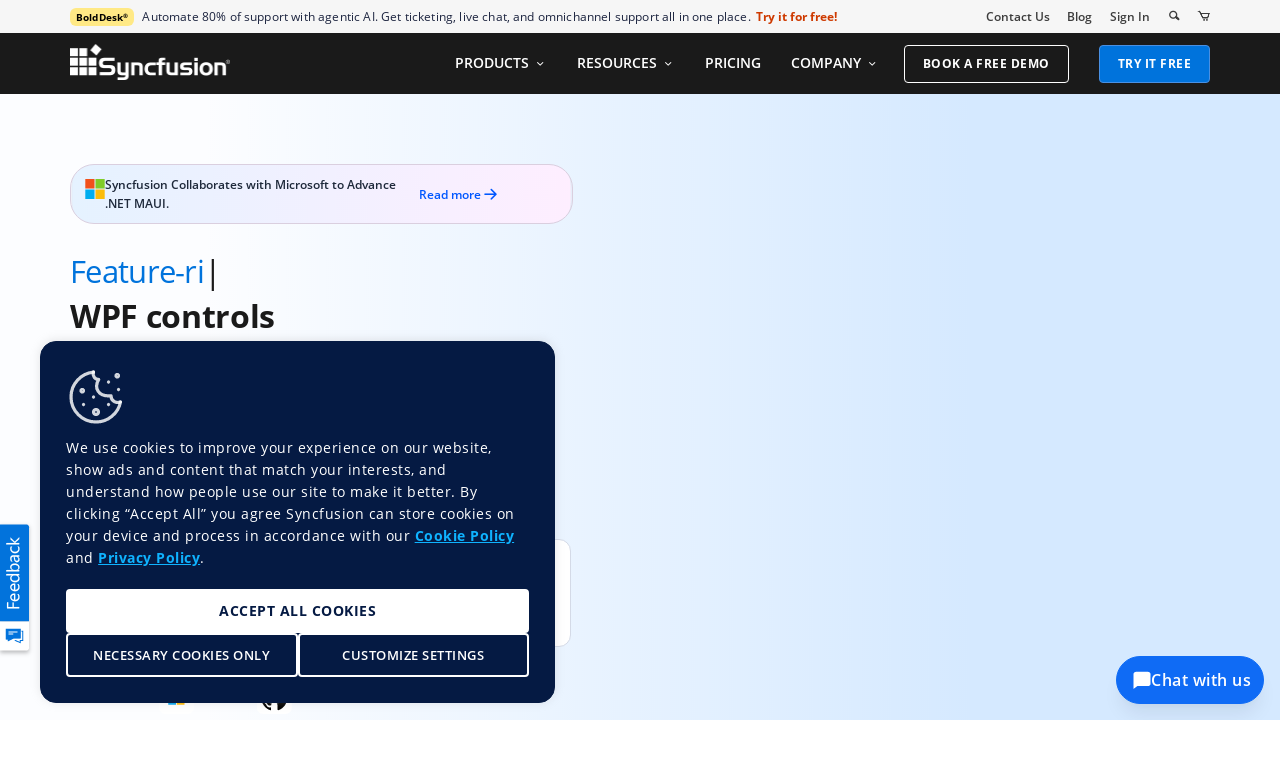

--- FILE ---
content_type: text/html; charset=utf-8
request_url: https://www.syncfusion.com/wpf-controls?utm_source=nuget&utm_medium=listing&utm_campaign=wpf-exportolapgrid-nuget
body_size: 23497
content:

<!DOCTYPE html>

<html lang="en" xml:lang="en">
<head>
    <meta name="verify-v1" content="IL/CbLrfaZd8dG6yRBxpEcby0Eh9lDgM24Mm3DjkTpQ=" />
    <script src="https://cdn.syncfusion.com/scripts/jquery/Integrity/jquery-3.7.1.min.js"></script>

    <!-- Start CookieYes banner -->
    <script>
      (function () {
        const cookieYesScriptUrl = 'https://cdn-cookieyes.com/client_data/a579e010cc45dfd587718a85/script.js';
        const cookieYesCustomizationScriptUrl = 'https://cdn.syncfusion.com/scripts/common/CookieYes/Master/CookieyesBanner-V3.min.js';

        function loadCookieYesScripts() {
          const consentScriptElement = document.createElement('script');
          consentScriptElement.id = 'cookieyes';
          consentScriptElement.src = cookieYesScriptUrl;
          consentScriptElement.defer = true;
          consentScriptElement.dataset.logEndpoint = 'https://log.cookieyes.com/api/v1/log';
          consentScriptElement.dataset.dirEndpoint = 'https://directory.cookieyes.com/api/v1/ip';

          consentScriptElement.onload = function () {
            const customizationScriptElement = document.createElement('script');
            customizationScriptElement.src = cookieYesCustomizationScriptUrl;
            customizationScriptElement.defer = true;
            document.head.appendChild(customizationScriptElement);
          };

          document.head.appendChild(consentScriptElement);
        }

        if (document.readyState === 'loading') {
          document.addEventListener('DOMContentLoaded', loadCookieYesScripts);
        } else {
          loadCookieYesScripts();
        }
      })();
    </script>
    <!-- End CookieYes banner -->

    <!-- Google Tag Manager -->
        <!-- Load GTM-P3WXFWCW immediately on page load -->
        <script>
            (function (w, d, s, l, i) {
                w[l] = w[l] || []; w[l].push({
                    'gtm.start':
                        new Date().getTime(), event: 'gtm.js'
                }); var f = d.getElementsByTagName(s)[0],
                    j = d.createElement(s), dl = l != 'dataLayer' ? '&l=' + l : ''; j.async = true; j.src =
                        'https://www.googletagmanager.com/gtm.js?id=' + i + dl; f.parentNode.insertBefore(j, f);
            })(window, document, 'script', 'dataLayer', 'GTM-P3WXFWCW');
        </script>
        <!-- Load GTM-W8WD8WN on user interaction -->
        <script>
            document.addEventListener("DOMContentLoaded", function () {
                const events = ["mousemove", "scroll", "keydown", "touchstart"];

                function loadGTM() {
                    events.forEach(event => document.removeEventListener(event, loadGTM));
                    (function (w, d, s, l, i) {
                        w[l] = w[l] || []; w[l].push({
                            'gtm.start':
                                new Date().getTime(), event: 'gtm.js'
                        }); var f = d.getElementsByTagName(s)[0],
                            j = d.createElement(s), dl = l != 'dataLayer' ? '&l=' + l : ''; j.async = true; j.src =
                                'https://www.googletagmanager.com/gtm.js?id=' + i + dl; f.parentNode.insertBefore(j, f);
                    })(window, document, 'script', 'dataLayer', 'GTM-W8WD8WN');
                }
                events.forEach(event => document.addEventListener(event, loadGTM, { once: true }));
            });
        </script>
    <!-- End Google Tag Manager -->

    
        <meta name="googlebot" content="follow, index" />
        <meta name="ROBOTS" content="follow, index" />
    <meta name="GOOGLE" content="POSITION, #1" />
    <meta http-equiv="Content-Type" content="text/html; charset=utf-8" />
    <meta http-equiv="X-UA-Compatible" content="IE=edge" />
    <meta name="viewport" content="width=device-width, initial-scale=1">
    
    <meta name="title" content="WPF controls for your modern Desktop Apps | Syncfusion" />
    <meta name="description" content="Syncfusion&#39;s 145+ WPF UI, data visualization controls, and document processing libraries for building high-performance, modern desktop apps faster. Free 30-day trial." />
    
    <meta property="og:title" content="WPF controls for your modern Desktop Apps | Syncfusion" />
    <meta property="og:description" content="Syncfusion&#39;s 145+ WPF UI, data visualization controls, and document processing libraries for building high-performance, modern desktop apps faster. Free 30-day trial." />
    <meta property="og:image" content="https://cdn.syncfusion.com/content/images/company-logos/Syncfusion_Logo_Image.png" />
    <meta property="og:url" content="https://www.syncfusion.com/wpf-controls?utm_source=nuget&amp;utm_medium=listing&amp;utm_campaign=wpf-exportolapgrid-nuget" />
    <meta property="og:type" content="website" />
    <meta property="og: site_name" content="Syncfusion.com" />
    <meta property="twitter:account_id" content="41152441" />
    
    <meta property="twitter:title" content="WPF controls for your modern Desktop Apps | Syncfusion" />
    <meta property="twitter:url" content="https://www.syncfusion.com/wpf-controls?utm_source=nuget&amp;utm_medium=listing&amp;utm_campaign=wpf-exportolapgrid-nuget" />
    <meta property="twitter:card" content="summary" />
    <meta property="twitter:description" content="Syncfusion&#39;s 145+ WPF UI, data visualization controls, and document processing libraries for building high-performance, modern desktop apps faster. Free 30-day trial." />
    <meta property="twitter:image" content="https://cdn.syncfusion.com/content/images/company-logos/Syncfusion_logos.png" />


    
    <script type="application/ld+json">
        {
          "@context": "https://schema.org",
          "@type": "Product",
          "name": "SYNCFUSION WPF CONTROLS",
          "description": "Syncfusion\u0027s 145+ WPF UI, data visualization controls, and document processing libraries for building high-performance, modern desktop apps faster. Free 30-day trial.",
          "aggregateRating": {
            "@type": "AggregateRating",
            "ratingValue": 4.5,
            "reviewCount": 600,
            "bestRating":5
          },
          "url": "https://www.syncfusion.com/wpf-controls?utm_source=nuget&amp;utm_medium=listing&amp;utm_campaign=wpf-exportolapgrid-nuget"
        }
    </script>


    
    
        <link rel="canonical" href="https://www.syncfusion.com/wpf-controls" />


    <link href="https://www.googletagmanager.com" rel="preconnect">
    <link href="https://connect.facebook.net" rel="dns-prefetch">
    <link href="https://www.google-analytics.com" rel="dns-prefetch">

    <link rel="dns-prefetch" href="https://cdn-cookieyes.com">
    <link rel="dns-prefetch" href="https://directory.cookieyes.com">
    <link rel="dns-prefetch" href="https://log.cookieyes.com">


        <title>
    WPF Controls for Modern, High-Performance Windows Apps | Syncfusion
</title>
    <link rel="preload" href="https://cdn.syncfusion.com/content/images/common/menu/master/icons/menufontV2.css?v1" as="style">
    <link rel="stylesheet" href="https://cdn.syncfusion.com/content/images/common/menu/master/icons/menufontV2.css?v1" type="text/css">

    <link rel="preload" href="https://cdn.syncfusion.com/content/stylesheets/components/bootstrap/Integrity/bootstrap3.7.1.min.css?v1" as="style">
    <link rel="stylesheet" href="https://cdn.syncfusion.com/content/stylesheets/components/bootstrap/Integrity/bootstrap3.7.1.min.css?v1" type="text/css">

    <link rel="preload" href="https://cdn.syncfusion.com/content/stylesheets/components/Stack1.3.7/layoutfont_cdn_v1.min.css" as="style">
    <link rel="stylesheet" href="https://cdn.syncfusion.com/content/stylesheets/components/Stack1.3.7/layoutfont_cdn_v1.min.css" type="text/css">

    <link rel="preload" href="https://cdn.syncfusion.com/content/stylesheets/components/Stack1.3.7/fonts/layoutfont.ttf" as="font" type="font/woff2" crossorigin>

    <link rel="preload" href="https://cdn.syncfusion.com/content/stylesheets/components/bootstrap/fonts/glyphicons-halflings-regular.woff2" as="font" type="font/woff2" crossorigin>

    

    
    
    
    
    
    
    <link rel="preload" href="https://cdn.syncfusion.com/content/stylesheets/components/bootstrap/BootstrapLayoutv140.min.css" as="style">
        <link rel="stylesheet" href="https://cdn.syncfusion.com/content/stylesheets/components/bootstrap/BootstrapLayoutv140.min.css" type="text/css">
    
    
    <link rel="preload" href="https://cdn.syncfusion.com/content/stylesheets/components/bootstrap/DesktopTabBootstrapLayoutV6.min.css" as="style" media="all and (min-width: 767px)">
    <link rel="stylesheet" href="https://cdn.syncfusion.com/content/stylesheets/components/bootstrap/DesktopTabBootstrapLayoutV6.min.css" type="text/css" media="all and (min-width: 767px)">




    


    <link rel="preload" href="https://cdn.syncfusion.com/content/stylesheets/components/Stack/flickity.min.css" as="style">
    <link href="https://cdn.syncfusion.com/content/stylesheets/components/Stack/flickity.min.css" rel="stylesheet" />

    <link rel="preload" href="https://cdn.syncfusion.com/content/images/FT/WPF/Banner/WPF-banner.avif" as="image" media="screen and (min-width: 992px)"/>
    


    

    <link rel="preload" href="https://cdn.syncfusion.com/content/stylesheets/FT/master/WPFPlatform-Commonv32.min.css" as="style">
    <link rel="stylesheet" href="https://cdn.syncfusion.com/content/stylesheets/FT/master/WPFPlatform-Commonv32.min.css" type="text/css">



    <link rel="preload" href="https://cdn.syncfusion.com/content/stylesheets/FT/master/WPFPlatform-Desktopv1.min.css" as="style" media="screen and (min-width: 1024px)">
    <link rel="stylesheet" href="https://cdn.syncfusion.com/content/stylesheets/FT/master/WPFPlatform-Desktopv1.min.css" type="text/css" media="screen and (min-width: 1024px)">

    <link rel="preload" href="https://cdn.syncfusion.com/content/stylesheets/FT/master/WPFPlatform-Tab.min.css" as="style" media="(max-width: 1024px) and (min-width: 767px)">
    <link rel="stylesheet" href="https://cdn.syncfusion.com/content/stylesheets/FT/master/WPFPlatform-Tab.min.css" type="text/css" media="(max-width: 1024px) and (min-width: 767px)">

    <link rel="preload" href="https://cdn.syncfusion.com/content/stylesheets/FT/master/WPFPlatform-Mobile_v4.min.css" as="style" media="screen and (max-width: 767px)">
    <link rel="stylesheet" href="https://cdn.syncfusion.com/content/stylesheets/FT/master/WPFPlatform-Mobile_v4.min.css" type="text/css" media="screen and (max-width: 767px)">

    

    <!-- Google Structred Data -->
    <script type="application/ld+json" async>
        {
        "@context" : "https://schema.org",
        "@type" : "Organization",
        "url" : "https://www.syncfusion.com/",
        "logo" : "https://cdn.syncfusion.com/content/images/company-logos/syncfusion_logo.svg",
        "name" : "Syncfusion",
        "sameAs" : [ "https://www.linkedin.com/company/syncfusion?trk=top_nav_home",
        "https://www.facebook.com/Syncfusion",
        "https://www.youtube.com/syncfusioninc",
        "https://twitter.com/Syncfusion" ]
        }
    </script>


</head>
<body>
    <input id="CustomerCountry" name="CustomerCountry" type="hidden" value="United States of America" />


    
    <script src="https://cdn.syncfusion.com/scripts/Home/BootstrapLayout/Master/TrackingScripts_V18.min.js" async></script>

     <!-- Google Tag Manager (noscript) -->
    <!--Page Load-->
    <noscript><iframe src="https://www.googletagmanager.com/ns.html?id=GTM-P3WXFWCW"
                height="0" width="0" style="display:none;visibility:hidden"></iframe>
    </noscript>
    <!--Interaction-->
    <noscript>
        <iframe src="https://www.googletagmanager.com/ns.html?id=GTM-W8WD8WN"
                height="0" width="0" style="display:none;visibility:hidden"></iframe>
    </noscript>
    <!-- End Google Tag Manager (noscript) -->

    <!-- Facebook Pixel Code -->
    <noscript>
        <img height="1" width="1" style="display:none"
             src="https://www.facebook.com/tr?id=166971126971821&ev=PageView&noscript=1" alt="Facebook Pixel Code" />
    </noscript>


    <div id="menu-wrapper">
        <div id="sub-menu-section" class="bar bar-3 bar--sm bg--secondary">
            <div class="container">
                <div class="row">
                    <div class="col-md-12 col-sm-12 col-xs-12 text-right text-left-xs text-left-sm">
                        <div class="bar__module">
                            <div class="marketing-banner col-md-9 col-sm-8 col-xs-12">
                                
<!--     The banner content cycles through four brands every 4 weeks.
 We will show 4 brands in a month in the following order:
1. Week 1 → BoldSign
2. Week 2 → BoldBI
3. Week 3 → BoldReports
4. Week 4 → BoldDesk
 This sequence repeats every 4 weeks. -->


<p class="marketing-banner-content banner1"><span class="new-label">BoldDesk<sup class="trademark-small">®</sup></span>Automate 80% of support with agentic AI. Get ticketing, live chat, and omnichannel support all in one place.</p>
<a class="marketing-link bolddesk-Syncfusionheader-ad" href="https://www.bolddesk.com/pricing?utm_source=syncfusionnavheader&utm_medium=referral&utm_campaign=bolddesk" target="_blank">Try it for free!</a>


                            </div>
                            <ul class="menu-horizontal col-md-3 col-sm-4 col-xs-12">
                                <li>
                                    <div class="modal-instance">
                                        <a href="/company/contact-us">Contact Us</a>
                                    </div>
                                </li>
                                <li>
                                    <div class="modal-instance">
                                        <a href="https://www.syncfusion.com/blogs/">Blog</a>
                                    </div>
                                </li>
                                <li>
                                    <div id="menu-signin" class="">
                                            <a href="/account/login" rel="nofollow" id="login-btn-menu" class="login-button default-btn">Sign In</a>

                                    </div>
                                </li>

                                <li>
                                    <div data-notification-link="search-box">
                                        <i id="search-icon" class="syncfusionlayout-search search-icon"></i>
                                    </div>
                                </li>
                                <li id="cart-logo">
                                    <a href="/sales/teamlicense" title="Syncfusion Cart" class="cart-navigation">
                                        <i class="syncfusionlayout-cart"></i>
                                    </a>
                                </li>
                            </ul>
                        </div>
                    </div>
                </div>
                <!--end of row-->
            </div>
            <!--end of container-->
        </div>
        <div class="container main-menu-section">
            <div class="row">
                <div class="col-xs-12 col-sm-12 col-md-12 col-lg-12 ">
                    <div class="syncfusion-logo">
                        <a class="sync-logo-img" title="Syncfusion" aria-label="Syncfusion logo" href="/">
                        </a>
                    </div>
                    
    

<div class="menu-with-search">
    <div class="syncfusion-menu">
        <nav class="navbar-inverse navbar-default">
            <!-- Brand and toggle get grouped for better mobile display -->
            <div class="navbar-header">
                <div class="request-demo-section hidden-lg hidden-xs hidden-md hidden-sm hidden-xs">
                    <a class="menu-item btn btn--primary book-free-demo-button" href="/request-demo">BOOK A FREE DEMO</a>
                </div>
                <div class="free-trail-section hidden-lg hidden-xs hidden-md hidden-sm hidden-xs">
                    <a class="menu-item btn btn--primary try try-it-free-button" href="/downloads">TRY IT FREE</a>
                </div>

                <button type="button" class="navbar-toggle collapsed" data-toggle="collapse" data-target="#bs-example-navbar-collapse-1">
                    <span class="sr-only">Toggle navigation</span>
                    <span class="icon-bar"></span>
                    <span class="icon-bar"></span>
                    <span class="icon-bar"></span>
                </button>
            </div>
            <!-- Collect the nav links, forms, and other content for toggling -->
            <div class="collapse navbar-collapse syncfusion-menu-items" id="bs-example-navbar-collapse-1">
                <ul class="nav navbar-nav menu-list" id="product-nav">
                    <li class="dropdown sub-menu-list products">
                        <a href="#" class="menu-item dropdown-toggle" data-text="PRODUCTS" data-toggle="dropdown">PRODUCTS <span class="syncfusionlayout-down-arow"></span></a>
                        <div class="sub-menu-container dropdown-menu ">
                            <div class="container menu-container">
                                <div class="products-menu">
                                    <div class="products-items">
                                        <div class="content">
                                            <!-- Product menu content is loaded after clicking the product menu from ( _ProductsMenu.cshtml) -->
                                        </div>
                                    </div>
                                </div>

                            </div>
                        </div>
                    </li>
                    <li class="support-menu dropdown sub-menu-list">
                        <a href="#" class="menu-item dropdown-toggle" data-toggle="dropdown" role="button" aria-expanded="false" data-text="RESOURCES">RESOURCES <span class="syncfusionlayout-down-arow"></span></a>
                        <div class="support-menu-container dropdown-menu" role="menu">
                            <div class="container menu-container">
                                <div class="learning-and-support-menu">
                                    <div class="learning-and-support-items">
                                        <div class="navbar">
                                            <a role="button" href="#" onclick="showContent('learning-section',event,true)" oncontextmenu="return false;" data-content-id="learning-section" class="active">Learning <span class="sf-icon-chevron-right-small"></span> <span class="active-border"></span></a>
                                            <a role="button" href="#" onclick="showContent('knowledge-hub-section',event,true)" oncontextmenu="return false;" data-content-id="knowledge-hub-section">Knowledge Hub <span class="sf-icon-chevron-right-small"></span><span class="active-border"></span></a>
                                            <a role="button" href="#" onclick="showContent('support-section',event,true)" oncontextmenu="return false;" data-content-id="support-section">Support<span class="sf-icon-chevron-right-small"></span><span class="active-border"></span></a>
                                            <a role="button" href="#" onclick="showContent('free-products',event,true)" oncontextmenu="return false;" data-content-id="free-products">Free Tools<span class="sf-icon-chevron-right-small"></span><span class="active-border"></span></a>
                                        </div>
                                        <div id="menu-search-loader" class="custom-loader"></div>
                                                    <div id="learning-section" class="content ">
                                                        <div class="products-navigation-bar"><span class="menu-back-button sf-icon-chevron-left"></span><span class="menu-close-button sf-icon-close"></span> </div>
                                                        <h4>Learning</h4>
                                                        <div class="platform-grid">
                                                                        <a href="/demos" class="platform-item">
                                                                                <div class="platform-image sf-icon-demos"></div>                                                                            <div class="platform-details">
                                                                                        <span class="control-header">Demos</span>
                                                                                    <span class="control-description">Explore our exciting product demos.</span>
                                                                            </div>
                                                                        </a>
                                                                        <a href="https://help.syncfusion.com" class="platform-item">
                                                                                <div class="platform-image sf-icon-documentation"></div>                                                                            <div class="platform-details">
                                                                                        <span class="control-header">Documentation</span>
                                                                                    <span class="control-description">Comprehensive guides for every product.</span>
                                                                            </div>
                                                                        </a>
                                                                        <a href="/blogs/" class="platform-item">
                                                                                <div class="platform-image sf-icon-blog"></div>                                                                            <div class="platform-details">
                                                                                        <span class="control-header">Blog</span>
                                                                                    <span class="control-description">Discover new ideas and perspectives.</span>
                                                                            </div>
                                                                        </a>
                                                                        <a href="/tutorial-videos" class="platform-item">
                                                                                <div class="platform-image sf-icon-tutorial-videos"></div>                                                                            <div class="platform-details">
                                                                                        <span class="control-header">Tutorial Videos</span>
                                                                                    <span class="control-description">Sharpen your skills with our tutorial videos.</span>
                                                                            </div>
                                                                        </a>
                                                                        <a href="/self-service-demo/" class="platform-item">
                                                                                <div class="platform-image sf-icon-video-guide"></div>                                                                            <div class="platform-details">
                                                                                        <span class="control-header">Video Guides<span class="new-tag">NEW</span></span>
                                                                                    <span class="control-description">Explore key features in minutes with our quick video guides.</span>
                                                                            </div>
                                                                        </a>
                                                                        <a href="/showcase-apps" class="platform-item">
                                                                                <div class="platform-image sf-icon-showcase-app"></div>                                                                            <div class="platform-details">
                                                                                        <span class="control-header">Showcase Apps<span class="new-tag">NEW</span></span>
                                                                                    <span class="control-description">Real-time apps built using our UI components.</span>
                                                                            </div>
                                                                        </a>
                                                                        <a href="/products/whatsnew" class="platform-item">
                                                                                <div class="platform-image sf-icon-whats-new"></div>                                                                            <div class="platform-details">
                                                                                        <span class="control-header">What’s New</span>
                                                                                    <span class="control-description">New updates and features at a glance.</span>
                                                                            </div>
                                                                        </a>
                                                                        <a href="/products/roadmap" class="platform-item">
                                                                                <div class="platform-image sf-icon-road-map"></div>                                                                            <div class="platform-details">
                                                                                        <span class="control-header">Road Map</span>
                                                                                    <span class="control-description">See what’s coming soon.</span>
                                                                            </div>
                                                                        </a>
                                                                        <a href="/products/release-history" class="platform-item">
                                                                                <div class="platform-image sf-icon-release-history"></div>                                                                            <div class="platform-details">
                                                                                        <span class="control-header">Release History</span>
                                                                                    <span class="control-description">Browse our complete product release history.</span>
                                                                            </div>
                                                                        </a>
                                                        </div>
                                                    </div>
                                    </div>

                                </div>
                            </div>
                        </div>

                    </li>



                    <li class="sub-menu-list"> <a class="menu-item" href=/sales/products/wpf data-text="PRICING">PRICING</a></li>
                    <li class="company-menu dropdown sub-menu-list">
                        <a href="#" class="menu-item dropdown-toggle" data-toggle="dropdown" role="button" aria-expanded="false" data-text="COMPANY">COMPANY <span class="syncfusionlayout-down-arow"></span></a>
                        <ul class="company-menu-container dropdown-menu" role="menu">
                            <li class="sub-menu-item"><a href="/company/about-us">About Us</a></li>
                            <li class="sub-menu-item"><a href="/company/about-us/customerlist">Customers</a></li>
                            <li class="sub-menu-item"><a href="https://www.syncfusion.com/legal/security-policy/">Security Policy</a></li>
                            <li class="sub-menu-item"><a href="https://www.syncfusion.com/blogs/">Blog</a></li>
                            <li class="sub-menu-item"><a href="/company/news-press-release">Press Releases</a></li>
                            
                            <li class="sub-menu-item"><a href="/careers/">Careers</a></li>
                            <li class="sub-menu-item"><a href="/careers/internship/">Internship</a></li>
                            <li class="sub-menu-item"><a href="/microsoftpartners">Microsoft Partner</a></li>
                            <li class="sub-menu-item"><a href="/company/partners">Partners</a></li>
                            <li class="sub-menu-item"><a href="/company/contact-us">Contact Us</a></li>
                        </ul>
                    </li>
                    <li class="sub-menu-list request-demo-button">  <a id="request-demo" class="menu-item btn book-free-demo-button" href="/request-demo"><span class="btn__text">BOOK A FREE DEMO</span></a></li>

                    <li class="sub-menu-list free-trail-button try-it-free-button">  <a class="menu-item btn btn--primary" href="/downloads"><span class="btn__text">TRY IT FREE</span></a></li>
                </ul>
            </div><!-- /.navbar-collapse -->

        </nav>
    </div>
</div>



                </div>
                

<div id="logout-section">
    <div class="container">
        <div class="column">
            
            <div class="Customerinformation">

                

                <div class="dashboard">
                    <a href="/account" class="content-medium">My Dashboard</a>
                </div>


            <div class="signout-section">
                <form id="signOutForm" action="/account/logoff" method="post" style="display: none;">
                </form>

                <a href="#" onclick="event.preventDefault(); document.getElementById('signOutForm').submit();" oncontextmenu="event.preventDefault();" class="btn btn--stack btn--primary">SIGN OUT</a>

            </div>
            </div>
        </div>
    </div>
</div>


                <div id="search-container" class="row">

<form action="/search" method="post"><input name="__RequestVerificationToken" type="hidden" value="vZFDmpsBziX3hWT40bAtUa2yv1ldP4l0I3HDk-49Pdn27AFAoyVFLIHw17XKX3UIAdimUdAc7IvVVCm_HjFA6IiaoSSrniI13N45FjMHkH2o7bWMPcuZ_r0OPEIqHVbwnbCuRQ2" />        <div class="col-lg-offset-3 col-lg-5 col-lg-col-md-offset-2 col-md-7 col-sm-offset-2 col-sm-6 col-xs-offset-0 col-xs-8 search">
            <input type="text" placeholder="Search" id="search" class="content-medium" name="keyword" value="" />
        </div>
        <div class="col-md-1 col-sm-4 col-xs-4">
            <button type="submit" class="btn btn--primary search-btn">Search</button>
        </div>
</form>    
    <div>
        <div class="search-details">
            Find anything about our product, documentation, and more.
        </div>
        <hr />
            <div id="search-popular-results"></div>
    </div>
</div>

            </div>
        </div>
    </div>

    

    

    

    <div id="feedbackButton">
        <img style="width:100%; height:100%" src="https://cdn.syncfusion.com/content/images/common/feedback-icon-v2.svg" data-backdrop="false" data-toggle="modal" data-target="#feedbacks-dialogue_wrapper" alt="Syncfusion Feedback" />
    </div>
    <div id="feedbacks-dialogue" class="hide"></div>
    
<div id="feedbacks-dialogue_wrapper" class="modal fade" data-easein="slideLeftIn" role="dialog">
    <div class="modal-dialogs">

        <!-- Modal content-->
        <div class="modal-content">

            <div id="feedbackcloseicon" data-dismiss="modal" data-easein="slideLeftIn" class="feedbackClose"></div>
            <div class="modal-header">
                <div id="feedback-title">Feedback & Questions</div>
                <div id="feedbackDescription" class="content-extra-smalls"> Please share your comments and questions with us</div>
            </div>
            <form id="feedbackForm" method="post" action="Account/UpdateFeedbackForm" class="modal-body">
                <input name="__RequestVerificationToken" type="hidden" value="M1g673T7RKLPKVpQp-y5byGVcwiW2ZuMAn_MQXowkXBuyTSSSvk050-1He0I69N44D0XXqVb_UAU8CIIkAy2BbFXFIYzMc1D4VOiJ_xaTsTLJAh3obLsgOsaZ0lVj3sm_wT_pg2" />
                <div class="feedback-fields">
                    <label class="feedback-label content-extra-smalls">Name *</label>
                    <div class=" content-extra-smalls">
                        <input type="text" id="feedback-dialogue-name" class="form-control feedback-inputs" autofocus="autofocus" maxlength="50" />
                        <span class="error-validation" id="name-error"></span>
                    </div>
                </div>
                <div class="feedback-fields">
                    <label class="feedback-label content-extra-smalls">Email *</label>
                    <div class=" content-extra-smalls">
                        <input type="text" id="feedback-dialogue-email" class="form-control feedback-inputs" maxlength="100" />
                        <span class="error-validation" id="email-error"></span>
                    </div>
                </div>
                <div class="feedback-fields">
                    <label class="feedback-label content-extra-smalls">Company *</label>
                    <div class=" content-extra-smalls">
                        <input type="text" id="feedback-dialogue-company" class="form-control feedback-inputs" maxlength="50" />
                        <span class="error-validation" id="company-error"></span>
                    </div>
                </div>
                <div class="feedback-fields">
                    <label class="feedback-label content-extra-smalls">Message *</label>
                    <div class=" content-extra-smalls">
                        <textarea id="feedback-message" class="form-control feedback-inputs" rows="5" name="message" maxlength="10000" cols="10"></textarea>
                        <span class="error-validation" id="message-error"></span>
                    </div>
                </div>
                <div id="notification"></div>
                <div class="feedback-fields">
                    <input type="checkbox" id="cancontact-feed" class="form-control feedback-inputs">
                    <span class="content-extra-smalls" id="cancontact-text">I would like for an account to be created and to be contacted regarding this message. No further action will be taken. <a style="text-decoration:none;" href="/legal/privacy-policy/">Privacy policy</a>, and <a style="text-decoration:none;" href="/legal/cookie-policy/">Cookie Policy</a>.</span>
                </div>
                <div class="feedButton">
                    <input type="button" id="submitButton" name="submit" value="SUBMIT" class="small-btn btn " />
                </div>

            </form>

            <div class="thankyou-message hide">
                
                <div class="feedback-confirmation">Thank you for your feedback and comments. We will process this request shortly and get back to you if required. </div>
                <div>
                    <input type="button" name="close" value="Close" id="feedbackcloseNotification" class="feedbackClose small-btn btn" />
                </div>
            </div>
        </div>
    </div>
</div>

<script type="text/javascript">

    $(document).ready(function () {
        $("#name").focus();
    });

</script>





    
    <main>
        



<div class="platform-banner-section" id="wpf-ui-banner" data-id="wpf-ui-banner">
    <div class="container">
        <div class="row">
            <div class="col-lg-5 col-md-5 col-sm-12 col-xs-12">
                <div class="strip-background">
                    <div class="banner-strip">
                                <img width="20" height="20" src="https://cdn.syncfusion.com/content/images/FT/maui-toolkit/microsoft-logo.svg?v=11102025174215" alt="microsoft" />
                                <p class="banner-strip-description">

                                    Syncfusion Collaborates with Microsoft to Advance .NET MAUI.
                                        <a href="https://www.syncfusion.com/explore/microsoft-collaboration/">Read more <span class="sr-only">Read more on press release</span><span class="sf-icon-arrow-right"></span></a>
                                </p>
                                <a href="https://www.syncfusion.com/explore/microsoft-collaboration/">Read more <span class="sr-only">Read more on press release</span><span class="sf-icon-arrow-right"></span></a>
                    </div>
                </div>
                    <h1 class="bold banner-heading razor-heading"><span class="xamarin-banner-animation" id="typed-strings"><p>Feature-rich </p><p>Modern</p><p>High-Performance </p></span><span id="typed"></span><br /><span class="bold">WPF controls<br /></span><span class="wpf-heading">for Fast and Scalable Business Application Development</span> </h1>
                                                                    <div class="banner-cta-wrapper">
                        <div class="banner-btn-group">
                                    <div class="trial-btn-section">
                                        <a class="banner-cta-btn primary-cta-btn trial-download-btn" href="/downloads/wpf?tag=es-seo-ft-wpf-banner-trial">
                                            <span class="cta-btn-text">Download Free Trial</span>
                                        </a>
                                        <p class="trial-disclaimer-text">No credit card required.</p>
                                    </div>
                                    <a class="banner-cta-btn secondary-cta-btn demo-schedule-btn" href="/request-demo">
                                        <span class="cta-btn-text">Schedule a Live Demo</span>
                                    </a>
                        </div>
                    </div>
                                                        <div class="banner-g2-container">
                            ﻿

        <div class="g2-container">
            <img class="g2-image" src="https://cdn.syncfusion.com/content/images/user-reviews/g2-logo-banner.svg" width="48" height="48" alt="G2 review" />
            <div class="rating-container">
                <img src="https://cdn.syncfusion.com/content/images/user-reviews/g2-review-rating.svg" width="100" height="20" alt="G2 rating" />
                <div class="rating-review">
                    <span>4.5 / 5</span>
                    <a href="https://www.g2.com/products/syncfusion-essential-studio/reviews">(600+ Reviews)</a>
                </div>
            </div>
        </div>

                            <div class="support-and-downloads-count">
                                <div class="visual-studio-segment-all">
                                    <img width="24" height="25" class="visual-studio-image-xamarin" src="https://cdn.syncfusion.com/content/images/FT/WPF/vs.svg" alt="Visual Studio Icon" />
                                    <div class="visual-studio-text-xamarin"><span>.NET 10</span> support now available.</div>
                                </div>
                                    <div class="downloads-count">
                                        <img width="24" height="24" alt="Download Icon" src="https://cdn.syncfusion.com/content/images/common/download-icon.svg?v=11102025174215" />
                                        <div class="downloads-count-content">
                                            <span>2.8M+ downloads</span>
                                        </div>
                                    </div>
                            </div>
                        </div>
                            <div class="demo-segment">
                                GET DEMOS
                                    <span data-toggle="tooltip" data-placement="top" data-html="true" title="Install .NET Framework demos from Microsoft Store">
                                        <a class="windows" href="https://www.microsoft.com/en-us/p/syncfusion-wpf-controls-examples/9n99kdhrff6g">
                                            <img width="35" height="35" src="https://cdn.syncfusion.com/content/images/FT/WPF/microsoft.svg?v=11102025174215" alt="Microsoft" loading="lazy">
                                        </a>
                                        <a class="demo-text-wpf" href="https://www.microsoft.com/en-us/p/syncfusion-wpf-controls-examples/9n99kdhrff6g">Microsoft</a>
                                    </span>
                                    <span data-toggle="tooltip" data-placement="top" data-html="true" title="View source code of &lt;br/&gt; samples in GitHub">
                                        <a class="github-wpf" href="https://github.com/syncfusion/wpf-demos">
                                            <img width="35" height="35" src="https://cdn.syncfusion.com/content/images/FT/WPF/github.svg?v=11102025174215" alt="GitHub" loading="lazy">
                                        </a>
                                        <a class="demo-text-wpf" href="https://github.com/syncfusion/wpf-demos">GitHub</a>
                                    </span>
                            </div>
            </div>
                    </div>
    </div>
</div>

    <section id="company-list">
        <div class="container">
            <div class="row">
                <div class="col-sm-12 col-xs-12 text-center">
                   
                        <picture>
                            <source media="(max-width: 767px)" srcset="https://cdn.syncfusion.com/content/images/FT/common/syncfusion-trusted-companies-mobile-v3.webp?v=11102025174215" type="image/webp" />
                            <source media="(max-width: 767px)" srcset="https://cdn.syncfusion.com/content/images/FT/common/syncfusion-trusted-companies-mobile-v3.png" />
                            <source srcset="https://cdn.syncfusion.com/content/images/FT/common/syncfusion-trusted-companies-v3.webp?v=11102025174215" type="image/webp" />
                            <img style="width:100%;height:100%" src="https://cdn.syncfusion.com/content/images/FT/common/syncfusion-trusted-companies-v3.png" alt="Syncfusion Trusted Companies" loading="lazy" />
                        </picture>
                </div>
            </div>
        </div>
    </section>




<div id="aboutus-static-menu" class="static-menu-navigation ftmenu wpf">
    <div class="container">
        <div class="row">
            <div class="col-lg-12">
                    <div class="col-md-2 platform-heading hidden-sm hidden-xs">
                            <span>WPF</span>
                    </div> 
                <ul>
                                        <li data-move-to="highlights">
                                                <div class="content-medium">HIGHLIGHTS</div>
                                        </li>
                                        <li data-move-to="demos">
                                                <div class="content-medium">DEMOS</div>
                                        </li>
                                        <li data-move-to="popular-components-section">
                                                <div class="content-medium">CONTROLS LIST</div>
                                        </li>
                                        <li data-move-to="resources">
                                                <div class="content-medium">RESOURCES</div>
                                        </li>
                                        <li data-move-to="pricing">
                                                <a class="btn default-btn floatingmenuBuy-NowUnique" href="/sales/teamlicense">BUY NOW</a>
                                        </li>
                                        <li data-move-to="free-trial">
                                                <a class="btn default-btn floatingmenufree-trial " href="/downloads/wpf?tag=es-seo-ft-wpf-static-menu-trial">FREE TRIAL</a>
                                        </li>

                </ul>
            </div>
        </div>
    </div>
</div>



    <div class="segment new-highlight-FT-image-section" id="highlights">
        <div class="container">
            <div class="row">
                <div class="text-center">
                    <h2 class="bold h1">Why do you need Syncfusion WPF controls</h2>
                        <p class="medium">
                            
        The Syncfusion <b>WPF controls</b> is a package of over 145 modern WPF UI controls, 55+ WPF Charts, and document processing libraries for building beautiful, <br />high performance line-of-business WPF applications.
    
                        </p>
                </div>
                        <div class="col-lg-3 col-md-3 col-sm-12 col-xs-12  highlight-content match-height four-col-content">
                                <p>  <img width="70" height="70" alt="Components" src="https://cdn.syncfusion.com/content/images/FT/WPF/Highlights/90%2Bcomponents.svg?v=11102025174215" loading="lazy" /> </p>
                            <h3>145+ components</h3>
                            <p>
        A library of 145+ WPF UI components, 55+ WPF Charts, and document processing libraries to build modern WPF applications.
      </p>
                        </div>
                        <div class="col-lg-3 col-md-3 col-sm-12 col-xs-12  highlight-content match-height four-col-content">
                                <p>  <img width="70" height="70" alt="AI-ready UI components" src="https://cdn.syncfusion.com/content/images/FT/WPF/Highlights/AI-ready-ui-component.svg?v=11102025174215" loading="lazy" /> </p>
                            <h3>AI-ready UI components</h3>
                            <p>
        From <a href="https://www.syncfusion.com/explore/ai">AI-ready components</a> to AI-powered services like the <a href="https://helpbot.syncfusion.com/">HelpBot</a> and <a href="https://www.syncfusion.com/code-studio">Code Studio</a>, Syncfusion helps you build intelligent apps faster and get support when you need it.
      </p>
                        </div>
                        <div class="col-lg-3 col-md-3 col-sm-12 col-xs-12  highlight-content match-height four-col-content">
                                <p>  <img width="70" height="70" alt="Performance" src="https://cdn.syncfusion.com/content/images/FT/WPF/Highlights/performance.svg?v=11102025174215" loading="lazy" /> </p>
                            <h3>High Performance</h3>
                            <p>
   Excellent performance is critical for a good user experience. All our controls are built for incredible performance.
      </p>
                        </div>
                        <div class="col-lg-3 col-md-3 col-sm-12 col-xs-12  highlight-content match-height four-col-content">
                                <p>  <img width="70" height="70" alt="Modern themes" src="https://cdn.syncfusion.com/content/images/FT/WPF/Highlights/Built-in-theme.svg?v=11102025174215" loading="lazy" /> </p>
                            <h3>10+ modern themes</h3>
                            <p> 
		Professional <a href="https://help.syncfusion.com/wpf/themes/skin-manager">themes</a> that make your applications look beautiful. Customize these built-in themes using our <a href="https://www.syncfusion.com/wpf-controls/themestudio">WPF Theme Studio</a>.
      </p>
                        </div>
                        <div class="col-lg-3 col-md-3 col-sm-12 col-xs-12  highlight-content match-height four-col-content">
                                <p>  <img width="70" height="70" alt="Demos and training" src="https://cdn.syncfusion.com/content/images/FT/WPF/Highlights/demo-and-training.svg?v=11102025174215" loading="lazy" /> </p>
                            <h3>Demos and training</h3>
                            <p>
    A wide range of product <a href="https://www.syncfusion.com/demos#desktop">demos</a> and training, including <a href="/tutorial-videos/wpf">video tutorials</a>, <a href="https://help.syncfusion.com/wpf/welcome-to-syncfusion-essential-wpf">documentation</a>, and <a href="https://support.syncfusion.com/kb/desktop/category/83">KBs</a>.
      </p>
                        </div>
                        <div class="col-lg-3 col-md-3 col-sm-12 col-xs-12  highlight-content match-height four-col-content">
                                <p>  <img width="70" height="70" alt="Dedicated support" src="https://cdn.syncfusion.com/content/images/FT/WPF/Highlights/dedicated-support.svg?v=11102025174215" loading="lazy" /> </p>
                            <h3>Dedicated support</h3>
                            <p>
        Truly unlimited dedicated support system via the public <a href="https://www.syncfusion.com/forums/wpf">forum</a>, <a href="https://www.syncfusion.com/feedback/wpf">feature &amp; feedback page</a>, <a href="https://www.syncfusion.com/forums/156460/introducing-live-chat-support">live chat</a>, and <a href="https://support.syncfusion.com/create" rel="nofollow">support tickets</a>.
      </p>
                        </div>
                        <div class="col-lg-3 col-md-3 col-sm-12 col-xs-12  highlight-content match-height four-col-content">
                                <p>  <img width="70" height="70" alt="Hassle-free licensing" src="https://cdn.syncfusion.com/content/images/FT/WPF/Highlights/hassel-free-licensing.svg?v=11102025174215" loading="lazy" /> </p>
                            <h3>Hassle-free licensing</h3>
                            <p>
        Simple, straightforward, and no hidden fees. Guaranteed.
      </p>
                        </div>
                        <div class="col-lg-3 col-md-3 col-sm-12 col-xs-12  highlight-content match-height four-col-content">
                                <p>  <img width="70" height="70" alt="Frequent updates" src="https://cdn.syncfusion.com/content/images/FT/WPF/Highlights/frequent-updates.svg?v=11102025174215" loading="lazy" /> </p>
                            <h3>Frequent updates</h3>
                            <p>
       Four major updates per year with new features and controls. In addition, get minor improvements and bug fixes every week to stay up to date.
      </p>
                        </div>
            </div>
        </div>
    </div>
<section id="demos" class="segment bg-lazy">
    <div class="container">
        <div class="row text-center">
            <h2 class="h1">
      Get the Demo Application
    </h2>
            <p class="lead">
      Explore the full capabilities of our WPF controls on your device by installing our sample browser applications from the below app stores and view samples code in GitHub.
    </p>
            <div class="app-icons">
                <div class="row">
                                <div id="first-icon" class="playstore-icon first-row-icons">
                                    <a href="https://www.microsoft.com/en-us/p/syncfusion-wpf-controls-examples/9n99kdhrff6g" class="app-icon">
                                        <picture>
                                                    <img width="100%" height="100%" alt="Microsoft Store Badge" id="microsoft-btn" class="default" src="https://cdn.syncfusion.com/content/images/FT/common/demo/microsoft.png?v=11102025174215" loading="lazy"/>
                                        </picture>
                                    </a>
                                </div>
                                <div id="third-icon" class="playstore-icon second-row-icons">
                                    <a href="https://github.com/syncfusion/wpf-demos" class="app-icon">
                                        <picture>
                                                    <img width="100%" height="100%" alt="Github Store Badge" id="github-btn" class="default" src="https://cdn.syncfusion.com/content/images/FT/common/demo/WPF-Github.png?v=11102025174215" loading="lazy"/>
                                        </picture>
                                    </a>
                                </div>
                </div>
            </div>
        </div>
    </div>
</section>
            <div id="showcase-section" class="showcase-sample-section">
                    <div class="slider slider--inline-arrows" data-arrows="true" data-timing="15000" data-paging="true">
        <div class="flickity-container">
            <div class="slides">
                <div class="slide">
                    <section class="flickty_section bg-lazy" style="background-image:url(https://cdn.syncfusion.com/content/images/FT/showcase/master/WPF/exp-analysis.webp?v=11102025174215)">
                        <div class="container">
                            <div class="row">
                                <div class="col-sm-12">
                                    <div class="row">
                                        <div class="testimonial">
                                                <h2 class="bold">See how our controls can be transformed into beautiful and efficient WPF apps</h2>

                                                <div class="link-container">
                                                    <a class="showcase-app-link" href="/showcase-apps/wpf">Explore WPF Showcase Apps<span class="sf-icon-arrow-right arrow-button-icon"></span></a>
                                                </div>
                                            <div class="col-lg-6 col-md-6 col-sm-12 col-xs-12 content-section-fade">
                                                    <p class="h4 bold inner-heading">Expense Analysis</p>

                                                    <p class="medium inner-description">
        Track and visualize your daily expenses with a great UI.
      </p>

                                                    <div class="img-center responsive-img">
                                                        <img style="width:100%;" src="https://cdn.syncfusion.com/content/images/FT/showcase/master/WPF/exp-analysis-responsive.webp?v=11102025174215" alt="Expense Analysis" loading="lazy">
                                                    </div>


                                                        <a href="https://github.com/syncfusion/wpf-demos/tree/master/showcase/expense%20analysis%20tracker" class="view-more" target="_blank"> <span class="github-icon"></span> <span class="button-content">Browse code in GitHub</span>  </a>

                                            </div>
                                        </div>
                                    </div>


                                </div>
                            </div>
                        </div>

                    </section>
                </div>
                <div class="slide">
                    <section class="flickty_section bg-lazy" style="background-image:url(https://cdn.syncfusion.com/content/images/FT/showcase/master/WPF/unit-converter.webp?v=11102025174215)">
                        <div class="container">
                            <div class="row">
                                <div class="col-sm-12">
                                    <div class="row">
                                        <div class="testimonial">
                                                <h2 class="bold">See how our controls can be transformed into beautiful and efficient WPF apps</h2>

                                                <div class="link-container">
                                                    <a class="showcase-app-link" href="/showcase-apps/wpf">Explore WPF Showcase Apps<span class="sf-icon-arrow-right arrow-button-icon"></span></a>
                                                </div>
                                            <div class="col-lg-6 col-md-6 col-sm-12 col-xs-12 content-section-fade">
                                                    <p class="h4 bold inner-heading">Unit Converter</p>

                                                    <p class="medium inner-description">
        Simple and elegant tool, that converts between 50 units, under 8 categories.
      </p>

                                                    <div class="img-center responsive-img">
                                                        <img style="width:100%;" src="https://cdn.syncfusion.com/content/images/FT/showcase/master/WPF/unit-converter-responsive.png?v=11102025174215" alt="Unit converter" loading="lazy">
                                                    </div>


                                                        <a href="https://github.com/syncfusion/wpf-demos/tree/master/showcase/unitconverter" class="view-more" target="_blank"> <span class="github-icon"></span> <span class="button-content">Browse code in GitHub</span>  </a>

                                            </div>
                                        </div>
                                    </div>


                                </div>
                            </div>
                        </div>

                    </section>
                </div>
                <div class="slide">
                    <section class="flickty_section bg-lazy" style="background-image:url(https://cdn.syncfusion.com/content/images/FT/showcase/master/WPF/doc-editor.webp?v=11102025174215)">
                        <div class="container">
                            <div class="row">
                                <div class="col-sm-12">
                                    <div class="row">
                                        <div class="testimonial">
                                                <h2 class="bold">See how our controls can be transformed into beautiful and efficient WPF apps</h2>

                                                <div class="link-container">
                                                    <a class="showcase-app-link" href="/showcase-apps/wpf">Explore WPF Showcase Apps<span class="sf-icon-arrow-right arrow-button-icon"></span></a>
                                                </div>
                                            <div class="col-lg-6 col-md-6 col-sm-12 col-xs-12 content-section-fade">
                                                    <p class="h4 bold inner-heading">Document Editor</p>

                                                    <p class="medium inner-description">
       Create, View, Edit and format Microsoft word documents without MS Office.<br />Note: It requires Essential Studio DOCX Editor SDK license.
      </p>

                                                    <div class="img-center responsive-img">
                                                        <img style="width:100%;" src="https://cdn.syncfusion.com/content/images/FT/showcase/master/WPF/doc-editor-responsive.png?v=11102025174215" alt="Document Editor" loading="lazy">
                                                    </div>


                                                        <a href="https://github.com/syncfusion/wpf-demos/tree/master/showcase/documenteditor" class="view-more" target="_blank"> <span class="github-icon"></span> <span class="button-content">Browse code in GitHub</span>  </a>

                                            </div>
                                        </div>
                                    </div>


                                </div>
                            </div>
                        </div>

                    </section>
                </div>
                <div class="slide">
                    <section class="flickty_section bg-lazy" style="background-image:url(https://cdn.syncfusion.com/content/images/FT/showcase/master/WPF/logic-circuit.webp?v=11102025174215)">
                        <div class="container">
                            <div class="row">
                                <div class="col-sm-12">
                                    <div class="row">
                                        <div class="testimonial">
                                                <h2 class="bold">See how our controls can be transformed into beautiful and efficient WPF apps</h2>

                                                <div class="link-container">
                                                    <a class="showcase-app-link" href="/showcase-apps/wpf">Explore WPF Showcase Apps<span class="sf-icon-arrow-right arrow-button-icon"></span></a>
                                                </div>
                                            <div class="col-lg-6 col-md-6 col-sm-12 col-xs-12 content-section-fade">
                                                    <p class="h4 bold inner-heading">Logical Circuit Designer</p>

                                                    <p class="medium inner-description">
       Design logical circuits or digital system diagrams using universal logic gates.
      </p>

                                                    <div class="img-center responsive-img">
                                                        <img style="width:100%;" src="https://cdn.syncfusion.com/content/images/FT/showcase/master/WPF/circuit-responsive.webp?v=11102025174215" alt="Logical circuit designer" loading="lazy">
                                                    </div>


                                                        <a href="https://github.com/syncfusion/wpf-demos/tree/master/showcase/logical%20circuit%20designer" class="view-more" target="_blank"> <span class="github-icon"></span> <span class="button-content">Browse code in GitHub</span>  </a>

                                            </div>
                                        </div>
                                    </div>


                                </div>
                            </div>
                        </div>

                    </section>
                </div>
        </div>
            </div>
    </div>

            </div>

    <div class="competitive-banner-section">
        <div class="container">
            <div class="row">
                <div class="col-lg-8 col-md-7 col-sm-12 left-content">

                        <p class="competitve-banner-heading">
      Struggling to decide on the right product?
    </p>

                        <p class="competitive-banner-content">
	    Our comprehensive competitor comparison of WPF controls will guide you to the perfect choice.
    </p>
                    <div class="count-background">

                                    <div class="ui-components-count">
                                        <img width="12" height="10" class="green-tick" src="https://cdn.syncfusion.com/content/images/FT/common/green-tick-mark.svg" alt="tick-mark" loading="lazy"  />
                                            <span>145+ UI controls</span>

                                    </div>
                                    <div class="demos-count">
                                        <img width="12" height="10" class="green-tick" src="https://cdn.syncfusion.com/content/images/FT/common/green-tick-mark.svg" alt="tick-mark" loading="lazy"  />
                                            <span>850+ interactive WPF demos</span>

                                    </div>
                                    <div class="downloads-count">
                                        <img width="12" height="10" class="green-tick" src="https://cdn.syncfusion.com/content/images/FT/common/green-tick-mark.svg" alt="tick-mark" loading="lazy"  />
                                            <span>2.8M+ downloads</span>

                                    </div>

                    </div>

                        <div class="explore-FT-comparison ">
                            <a href="/pages/wpf-competitive-upgrade/" target="_blank" class="ft-competitive-link" id="WPF-Comparison">Explore Complete WPF Comparison</a>
                        </div>

                </div>
                <div class="col-lg-4 col-md-5 col-sm-12 competitive-banner-FT-image">

                            <object  width="100%" height="100%" class="ft-icon" type="image/svg+xml" data="https://cdn.syncfusion.com/content/images/FT/WPF/wpf-competitive-animated-image.svg?v=11102025174215" aria-label="WPF competitive image"></object>

                </div>
            </div>
        </div>
    </div>
    <section id="popular-components-section" class="segment bg-lazy">
        <div class="container">
            <div class="row">
                    <h2><b>Most popular WPF controls</b></h2>

                <div class="col-md-12 control-tab">
                    <div class="tab hidden-xs" role="tabpanel">
                        <!-- Nav tabs -->
                        <ul class="nav nav-tabs" role="tablist">
                                <li role="none" class="col-lg-2 col-sm-2 col-md-2 col-xs-2 active first-list-element"><a id="datagrid" href="#DataGrid" role="tab" data-toggle="tab">DataGrid</a></li>
                                <li role="none" class="col-lg-2 col-sm-2 col-md-2 col-xs-2"><a id="chart" href="#Chart" role="tab" data-toggle="tab">Charts</a></li>
                                <li role="none" class="col-lg-2 col-sm-2 col-md-2 col-xs-2"><a id="diagram" href="#Diagram" role="tab" data-toggle="tab">Diagram</a></li>
                                <li role="none" class="col-lg-2 col-sm-2 col-md-2 col-xs-2"><a id="docking" href="#Docking" role="tab" data-toggle="tab">Docking</a></li>
                                <li role="none" class="col-lg-2 col-sm-2 col-md-2 col-xs-2"><a id="scheduler" href="#Scheduler" role="tab" data-toggle="tab">Scheduler</a></li>
                                <li role="none" class="col-lg-2 col-sm-2 col-md-2 col-xs-2"><a id="gantt" href="#Gantt" role="tab" data-toggle="tab">Gantt</a></li>
                        </ul>
                    </div>
                    <div class="col-lg-1 col-md-1 col-sm-1 col-xs-1 left-arrow-section">
                        <a href="" id=""><img width="59" height="59" src="https://cdn.syncfusion.com/content/images/home-page/v2/left-arrow-icon.svg" alt="Left Arrow Icon" loading="lazy"/></a>
                    </div>
                                <div id="mostpopular-loader" class="custom-loader"></div>
                                <div class="tab-content tabs" id="datagrid-content">
                                <div role="tabpanel" class="tab-pane fade in active" id=DataGrid>
                                            <div class="heading-responsive">DataGrid</div>
                                                                                <div class="col-lg-5 col-md-5 col-sm-10 col-xs-10 hidden-lg hidden-md control-image common-img">
                                                <img style="width:100%; height:100%" src="https://cdn.syncfusion.com/content/images/FT/WPF/Most+popular/data_grid.webp" alt="DataGrid" loading="lazy"/>
                                            </div>

                                    <div class="col-lg-5 col-md-5 col-sm-12 col-xs-12 content-section">
                                            <div class="heading">High-performance grid</div>
                                                                                    <div class="description">The WPF DataGrid control is used for efficiently displaying and manipulating tabular data. Its rich feature set includes functionalities like data binding, editing, sorting, filtering, grouping, and exporting to Excel and PDF. It has also been optimized to work with millions of records, as well as handling high-frequency real-time updates.</div>

                                                    <a class="btn default-btn view-more" href="/wpf-controls/datagrid">
                                                        <span class="btn__text">
                                                            LEARN MORE
                                                        </span>
                                                        <span class="sr-only">Learn more about WPF DataGrid</span>
                                                    </a>

                                    </div>

                                            <div class="col-lg-5 col-md-5 col-sm-10 col-xs-10 hidden-sm hidden-xs control-image">
                                                <img style="width:100%; height:100%" src="https://cdn.syncfusion.com/content/images/FT/WPF/Most+popular/data_grid.webp" alt="DataGrid" loading="lazy"/>
                                            </div>
                                </div>
                            </div>
                    <div class="col-lg-1 col-md-1 col-sm-1 col-xs-1 right-arrow-section">
                        <a href="" id=""><img width="58" height="59" src="https://cdn.syncfusion.com/content/images/home-page/v2/right-arrow-icon.svg" alt="Right Arrow Icon" loading="lazy" /></a>
                    </div>
                </div>
            </div>
        </div>
    </section>


<div id="loader"></div>

<div id="ft-controllist" class="control-section wpf">
    <div class="container">
        <h2 id="controls-heading">145+ WPF CONTROLS</h2>
        <div class="row" id="control-items">
            <div id="ft-control-platform">
                <div class="control-list-items  col-xs-6">
                        <div class="section-list ">
                                    <div class="content-heading controldiv">
                                        <span>GRIDS</span>
                                    </div>
                            <ul class="list-items controldiv">
                                        <li class="list-items">
                                                <a class="feature " href="/wpf-controls/datagrid">
                                                    <span class="ai-icon">
                                                    </span>
                                                    <div class="link-content">
                                                        <span class="control-list-names">DataGrid</span>
                                                    </div>
                                                </a>
                                        </li>
                                        <li class="list-items">
                                                <a class="feature " href="/wpf-controls/excel-like-grid">
                                                    <span class="ai-icon">
                                                    </span>
                                                    <div class="link-content">
                                                        <span class="control-list-names">Excel-like Grid</span>
                                                    </div>
                                                </a>
                                        </li>
                                        <li class="list-items">
                                                <a class="feature " href="/wpf-controls/propertygrid">
                                                    <span class="ai-icon">
                                                    </span>
                                                    <div class="link-content">
                                                        <span class="control-list-names">PropertyGrid</span>
                                                    </div>
                                                </a>
                                        </li>
                                        <li class="list-items">
                                                <a class="feature " href="/wpf-controls/treegrid">
                                                    <span class="ai-icon">
                                                    </span>
                                                    <div class="link-content">
                                                        <span class="control-list-names">TreeGrid</span>
                                                    </div>
                                                </a>
                                        </li>
                            </ul>
                        </div>
                        <div class="section-list ">
                                    <div class="content-heading controldiv">
                                        <span>DATA VISUALIZATION</span>
                                    </div>
                            <ul class="list-items controldiv">
                                        <li class="list-items">
                                                <a class="feature " href="/wpf-controls/charts">
                                                    <span class="ai-icon">
                                                    </span>
                                                    <div class="link-content">
                                                        <span class="control-list-names">50+ Charts</span>
                                                    </div>
                                                </a>
                                        </li>
                                        <li class="list-items">
                                                <a class="feature " href="/wpf-controls/diagram">
                                                    <span class="ai-icon">
                                                    </span>
                                                    <div class="link-content">
                                                        <span class="control-list-names">Diagram</span>
                                                    </div>
                                                </a>
                                        </li>
                                        <li class="list-items">
                                                <a class="feature " href="/wpf-controls/barcode">
                                                    <span class="ai-icon">
                                                    </span>
                                                    <div class="link-content">
                                                        <span class="control-list-names">Barcode</span>
                                                    </div>
                                                </a>
                                        </li>
                                        <li class="list-items">
                                                <a class="feature " href="/wpf-controls/bullet-graph">
                                                    <span class="ai-icon">
                                                    </span>
                                                    <div class="link-content">
                                                        <span class="control-list-names">Bullet Graph</span>
                                                    </div>
                                                </a>
                                        </li>
                                        <li class="list-items">
                                                <a class="feature " href="/wpf-controls/digital-gauge">
                                                    <span class="ai-icon">
                                                    </span>
                                                    <div class="link-content">
                                                        <span class="control-list-names">Digital Gauge</span>
                                                    </div>
                                                </a>
                                        </li>
                                        <li class="list-items">
                                                <a class="feature " href="/wpf-controls/gantt">
                                                    <span class="ai-icon">
                                                    </span>
                                                    <div class="link-content">
                                                        <span class="control-list-names">Gantt</span>
                                                    </div>
                                                </a>
                                        </li>
                                        <li class="list-items">
                                                <a class="feature " href="/wpf-controls/heatmap">
                                                    <span class="ai-icon">
                                                    </span>
                                                    <div class="link-content">
                                                        <span class="control-list-names">HeatMap</span>
                                                    </div>
                                                </a>
                                        </li>
                                        <li class="list-items">
                                                <a class="feature " href="/wpf-controls/kanban-board">
                                                    <span class="ai-icon">
                                                    </span>
                                                    <div class="link-content">
                                                        <span class="control-list-names">Kanban Board</span>
                                                    </div>
                                                </a>
                                        </li>
                                        <li class="list-items">
                                                <a class="feature " href="/wpf-controls/linear-gauge">
                                                    <span class="ai-icon">
                                                    </span>
                                                    <div class="link-content">
                                                        <span class="control-list-names">Linear Gauge</span>
                                                    </div>
                                                </a>
                                        </li>
                                        <li class="list-items">
                                                <a class="feature " href="/wpf-controls/map">
                                                    <span class="ai-icon">
                                                    </span>
                                                    <div class="link-content">
                                                        <span class="control-list-names">Map</span>
                                                    </div>
                                                </a>
                                        </li>
                                        <li class="list-items">
                                                <a class="feature " href="/wpf-controls/radial-gauge">
                                                    <span class="ai-icon">
                                                    </span>
                                                    <div class="link-content">
                                                        <span class="control-list-names">Radial Gauge</span>
                                                    </div>
                                                </a>
                                        </li>
                                        <li class="list-items">
                                                <a class="feature " href="/wpf-controls/range-selector">
                                                    <span class="ai-icon">
                                                    </span>
                                                    <div class="link-content">
                                                        <span class="control-list-names">Range Selector</span>
                                                    </div>
                                                </a>
                                        </li>
                                        <li class="list-items">
                                                <a class="feature " href="/wpf-controls/smith-chart">
                                                    <span class="ai-icon">
                                                    </span>
                                                    <div class="link-content">
                                                        <span class="control-list-names">Smith Chart</span>
                                                    </div>
                                                </a>
                                        </li>
                                        <li class="list-items">
                                                <a class="feature " href="/wpf-controls/sparkline">
                                                    <span class="ai-icon">
                                                    </span>
                                                    <div class="link-content">
                                                        <span class="control-list-names">Sparkline</span>
                                                    </div>
                                                </a>
                                        </li>
                                        <li class="list-items">
                                                <a class="feature " href="/wpf-controls/sunburst-chart">
                                                    <span class="ai-icon">
                                                    </span>
                                                    <div class="link-content">
                                                        <span class="control-list-names">Sunburst Chart</span>
                                                    </div>
                                                </a>
                                        </li>
                                        <li class="list-items">
                                                <a class="feature " href="/wpf-controls/surface-chart">
                                                    <span class="ai-icon">
                                                    </span>
                                                    <div class="link-content">
                                                        <span class="control-list-names">Surface Chart</span>
                                                    </div>
                                                </a>
                                        </li>
                                        <li class="list-items">
                                                <a class="feature " href="/wpf-controls/treemap">
                                                    <span class="ai-icon">
                                                    </span>
                                                    <div class="link-content">
                                                        <span class="control-list-names">TreeMap</span>
                                                    </div>
                                                </a>
                                        </li>
                            </ul>
                        </div>
                        <div class="section-list ">
                                    <div class="content-heading controldiv">
                                        <span>MODERN THEMES</span>
                                    </div>
                            <ul class="list-items controldiv">
                                        <li class="list-items">
                                                <a class="feature " href="/wpf-controls/themestudio">
                                                    <span class="ai-icon">
                                                    </span>
                                                    <div class="link-content">
                                                        <span class="control-list-names">Theme Studio</span>
                                                    </div>
                                                </a>
                                        </li>
                            </ul>
                        </div>
                        <div class="section-list ">
                                    <div class="content-heading controldiv">
                                        <span>LAYOUT</span>
                                    </div>
                            <ul class="list-items controldiv">
                                        <li class="list-items">
                                                <a class="feature " href="/wpf-controls/docking">
                                                    <span class="ai-icon">
                                                    </span>
                                                    <div class="link-content">
                                                        <span class="control-list-names">Docking</span>
                                                    </div>
                                                </a>
                                        </li>
                                        <li class="list-items">
                                                <a class="feature " href="/wpf-controls/tabbed-mdi-form">
                                                    <span class="ai-icon">
                                                    </span>
                                                    <div class="link-content">
                                                        <span class="control-list-names">Tabbed MDI Form</span>
                                                    </div>
                                                </a>
                                        </li>
                                        <li class="list-items">
                                                <a class="feature " href="/wpf-controls/card-view">
                                                    <span class="ai-icon">
                                                    </span>
                                                    <div class="link-content">
                                                        <span class="control-list-names">Card View</span>
                                                    </div>
                                                </a>
                                        </li>
                                        <li class="list-items">
                                                <a class="feature " href="/wpf-controls/carousel">
                                                    <span class="ai-icon">
                                                    </span>
                                                    <div class="link-content">
                                                        <span class="control-list-names">Carousel</span>
                                                    </div>
                                                </a>
                                        </li>
                                        <li class="list-items">
                                                <a class="feature " href="/wpf-controls/chromeless-window">
                                                    <span class="ai-icon">
                                                    </span>
                                                    <div class="link-content">
                                                        <span class="control-list-names">Chromeless Window</span>
                                                    </div>
                                                </a>
                                        </li>
                                        <li class="list-items">
                                                <a class="feature " href="/wpf-controls/gridsplitter">
                                                    <span class="ai-icon">
                                                    </span>
                                                    <div class="link-content">
                                                        <span class="control-list-names">GridSplitter</span>
                                                    </div>
                                                </a>
                                        </li>
                                        <li class="list-items">
                                                <a class="feature " href="/wpf-controls/tab-splitter">
                                                    <span class="ai-icon">
                                                    </span>
                                                    <div class="link-content">
                                                        <span class="control-list-names">Tab Splitter</span>
                                                    </div>
                                                </a>
                                        </li>
                                        <li class="list-items">
                                                <a class="feature " href="/wpf-controls/tile-view">
                                                    <span class="ai-icon">
                                                    </span>
                                                    <div class="link-content">
                                                        <span class="control-list-names">Tile View</span>
                                                    </div>
                                                </a>
                                        </li>
                                        <li class="list-items">
                                                <a class="feature " href="/wpf-controls/text-input-layout">
                                                    <span class="ai-icon">
                                                    </span>
                                                    <div class="link-content">
                                                        <span class="control-list-names">Text Input Layout</span>
                                                    </div>
                                                </a>
                                        </li>
                            </ul>
                        </div>
                        <div class="section-list ">
                                    <div class="content-heading controldiv">
                                        <span>NAVIGATION</span>
                                    </div>
                            <ul class="list-items controldiv">
                                        <li class="list-items">
                                                <a class="feature " href="/wpf-controls/ribbon">
                                                    <span class="ai-icon">
                                                    </span>
                                                    <div class="link-content">
                                                        <span class="control-list-names">Ribbon</span>
                                                    </div>
                                                </a>
                                        </li>
                                        <li class="list-items">
                                                <a class="feature " href="/wpf-controls/tabcontrol">
                                                    <span class="ai-icon">
                                                    </span>
                                                    <div class="link-content">
                                                        <span class="control-list-names">TabControl</span>
                                                    </div>
                                                </a>
                                        </li>
                                        <li class="list-items">
                                                <a class="feature " href="/wpf-controls/treeview">
                                                    <span class="ai-icon">
                                                    </span>
                                                    <div class="link-content">
                                                        <span class="control-list-names">TreeView</span>
                                                    </div>
                                                </a>
                                        </li>
                                        <li class="list-items">
                                                <a class="feature " href="/wpf-controls/accordion">
                                                    <span class="ai-icon">
                                                    </span>
                                                    <div class="link-content">
                                                        <span class="control-list-names">Accordion</span>
                                                    </div>
                                                </a>
                                        </li>
                                        <li class="list-items">
                                                <a class="feature " href="/wpf-controls/breadcrumb">
                                                    <span class="ai-icon">
                                                    </span>
                                                    <div class="link-content">
                                                        <span class="control-list-names">BreadCrumb</span>
                                                    </div>
                                                </a>
                                        </li>
                                        <li class="list-items">
                                                <a class="feature " href="/wpf-controls/navigation-pane">
                                                    <span class="ai-icon">
                                                    </span>
                                                    <div class="link-content">
                                                        <span class="control-list-names">Navigation Pane</span>
                                                    </div>
                                                </a>
                                        </li>
                                        <li class="list-items">
                                                <a class="feature " href="/wpf-controls/menu">
                                                    <span class="ai-icon">
                                                    </span>
                                                    <div class="link-content">
                                                        <span class="control-list-names">Menu</span>
                                                    </div>
                                                </a>
                                        </li>
                                        <li class="list-items">
                                                <a class="feature " href="/wpf-controls/navigation-drawer">
                                                    <span class="ai-icon">
                                                    </span>
                                                    <div class="link-content">
                                                        <span class="control-list-names">Navigation Drawer</span>
                                                    </div>
                                                </a>
                                        </li>
                                        <li class="list-items">
                                                <a class="feature " href="/wpf-controls/radial-menu">
                                                    <span class="ai-icon">
                                                    </span>
                                                    <div class="link-content">
                                                        <span class="control-list-names">Radial Menu</span>
                                                    </div>
                                                </a>
                                        </li>
                                        <li class="list-items">
                                                <a class="feature " href="/wpf-controls/tab-navigation">
                                                    <span class="ai-icon">
                                                    </span>
                                                    <div class="link-content">
                                                        <span class="control-list-names">Tab Navigation</span>
                                                    </div>
                                                </a>
                                        </li>
                                        <li class="list-items">
                                                <a class="feature " href="/wpf-controls/taskbar">
                                                    <span class="ai-icon">
                                                    </span>
                                                    <div class="link-content">
                                                        <span class="control-list-names">TaskBar</span>
                                                    </div>
                                                </a>
                                        </li>
                                        <li class="list-items">
                                                <a class="feature " href="/wpf-controls/toolbar">
                                                    <span class="ai-icon">
                                                    </span>
                                                    <div class="link-content">
                                                        <span class="control-list-names">ToolBar</span>
                                                    </div>
                                                </a>
                                        </li>
                                        <li class="list-items">
                                                <a class="feature " href="/wpf-controls/tree-navigator">
                                                    <span class="ai-icon">
                                                    </span>
                                                    <div class="link-content">
                                                        <span class="control-list-names">Tree Navigator</span>
                                                    </div>
                                                </a>
                                        </li>
                                        <li class="list-items">
                                                <a class="feature " href="/wpf-controls/wizard-control">
                                                    <span class="ai-icon">
                                                    </span>
                                                    <div class="link-content">
                                                        <span class="control-list-names">Wizard Control</span>
                                                    </div>
                                                </a>
                                        </li>
                            </ul>
                        </div>
                        <div class="section-list ">
                                    <div class="content-heading controldiv">
                                        <span>INPUT CONTROLS</span>
                                    </div>
                            <ul class="list-items controldiv">
                                        <li class="list-items">
                                                <a class="feature " href="/wpf-controls/calculator">
                                                    <span class="ai-icon">
                                                    </span>
                                                    <div class="link-content">
                                                        <span class="control-list-names">Calculator</span>
                                                    </div>
                                                </a>
                                        </li>
                                        <li class="list-items">
                                                <a class="feature " href="/wpf-controls/color-palette">
                                                    <span class="ai-icon">
                                                    </span>
                                                    <div class="link-content">
                                                        <span class="control-list-names">Color Palette</span>
                                                    </div>
                                                </a>
                                        </li>
                                        <li class="list-items">
                                                <a class="feature " href="/wpf-controls/colorpicker">
                                                    <span class="ai-icon">
                                                    </span>
                                                    <div class="link-content">
                                                        <span class="control-list-names">Color Picker</span>
                                                    </div>
                                                </a>
                                        </li>
                                        <li class="list-items">
                                                <a class="feature " href="/wpf-controls/color-picker-palette">
                                                    <span class="ai-icon">
                                                    </span>
                                                    <div class="link-content">
                                                        <span class="control-list-names">Color Picker Palette</span>
                                                    </div>
                                                </a>
                                        </li>
                                        <li class="list-items">
                                                <a class="feature " href="/wpf-controls/currency-textbox">
                                                    <span class="ai-icon">
                                                    </span>
                                                    <div class="link-content">
                                                        <span class="control-list-names">Currency TextBox</span>
                                                    </div>
                                                </a>
                                        </li>
                                        <li class="list-items">
                                                <a class="feature " href="/wpf-controls/domain-updown">
                                                    <span class="ai-icon">
                                                    </span>
                                                    <div class="link-content">
                                                        <span class="control-list-names">Domain Updown</span>
                                                    </div>
                                                </a>
                                        </li>
                                        <li class="list-items">
                                                <a class="feature " href="/wpf-controls/double-textbox">
                                                    <span class="ai-icon">
                                                    </span>
                                                    <div class="link-content">
                                                        <span class="control-list-names">Double TextBox</span>
                                                    </div>
                                                </a>
                                        </li>
                                        <li class="list-items">
                                                <a class="feature " href="/wpf-controls/integer-textbox">
                                                    <span class="ai-icon">
                                                    </span>
                                                    <div class="link-content">
                                                        <span class="control-list-names">Integer TextBox</span>
                                                    </div>
                                                </a>
                                        </li>
                                        <li class="list-items">
                                                <a class="feature " href="/wpf-controls/numericupdown">
                                                    <span class="ai-icon">
                                                    </span>
                                                    <div class="link-content">
                                                        <span class="control-list-names">NumericUpdown</span>
                                                    </div>
                                                </a>
                                        </li>
                                        <li class="list-items">
                                                <a class="feature " href="/wpf-controls/percent-textbox">
                                                    <span class="ai-icon">
                                                    </span>
                                                    <div class="link-content">
                                                        <span class="control-list-names">Percent TextBox</span>
                                                    </div>
                                                </a>
                                        </li>
                                        <li class="list-items">
                                                <a class="feature " href="/wpf-controls/radial-slider">
                                                    <span class="ai-icon">
                                                    </span>
                                                    <div class="link-content">
                                                        <span class="control-list-names">Radial Slider</span>
                                                    </div>
                                                </a>
                                        </li>
                                        <li class="list-items">
                                                <a class="feature " href="/wpf-controls/range-slider">
                                                    <span class="ai-icon">
                                                    </span>
                                                    <div class="link-content">
                                                        <span class="control-list-names">Range Slider</span>
                                                    </div>
                                                </a>
                                        </li>
                                        <li class="list-items">
                                                <a class="feature " href="/wpf-controls/rating">
                                                    <span class="ai-icon">
                                                    </span>
                                                    <div class="link-content">
                                                        <span class="control-list-names">Rating</span>
                                                    </div>
                                                </a>
                                        </li>
                                        <li class="list-items">
                                                <a class="feature " href="/wpf-controls/maskedtextbox">
                                                    <span class="ai-icon">
                                                    </span>
                                                    <div class="link-content">
                                                        <span class="control-list-names">MaskedTextBox</span>
                                                    </div>
                                                </a>
                                        </li>
                            </ul>
                        </div>
                        <div class="section-list ">
                                    <div class="content-heading controldiv">
                                        <span>BUTTONS</span>
                                    </div>
                            <ul class="list-items controldiv">
                                        <li class="list-items">
                                                <a class="feature " href="/wpf-controls/button">
                                                    <span class="ai-icon">
                                                    </span>
                                                    <div class="link-content">
                                                        <span class="control-list-names">Button</span>
                                                    </div>
                                                </a>
                                        </li>
                                        <li class="list-items">
                                                <a class="feature " href="/wpf-controls/split-button">
                                                    <span class="ai-icon">
                                                    </span>
                                                    <div class="link-content">
                                                        <span class="control-list-names">Split Button</span>
                                                    </div>
                                                </a>
                                        </li>
                            </ul>
                        </div>
                        <div class="section-list ">
                                    <div class="content-heading controldiv">
                                        <span>CALENDARS</span>
                                    </div>
                            <ul class="list-items controldiv">
                                        <li class="list-items">
                                                <a class="feature " href="/wpf-controls/calendar">
                                                    <span class="ai-icon">
                                                    </span>
                                                    <div class="link-content">
                                                        <span class="control-list-names">Calendar</span>
                                                    </div>
                                                </a>
                                        </li>
                                        <li class="list-items">
                                                <a class="feature " href="/wpf-controls/datepicker">
                                                    <span class="ai-icon">
                                                    </span>
                                                    <div class="link-content">
                                                        <span class="control-list-names">DatePicker</span>
                                                    </div>
                                                </a>
                                        </li>
                                        <li class="list-items">
                                                <a class="feature " href="/wpf-controls/datetimepicker">
                                                    <span class="ai-icon">
                                                    </span>
                                                    <div class="link-content">
                                                        <span class="control-list-names">DateTimePicker</span>
                                                    </div>
                                                </a>
                                        </li>
                                        <li class="list-items">
                                                <a class="feature " href="/wpf-controls/scheduler">
                                                    <span class="ai-icon">
                                                    </span>
                                                    <div class="link-content">
                                                        <span class="control-list-names">Scheduler</span>
                                                    </div>
                                                </a>
                                        </li>
                                        <li class="list-items">
                                                <a class="feature " href="/wpf-controls/timepicker">
                                                    <span class="ai-icon">
                                                    </span>
                                                    <div class="link-content">
                                                        <span class="control-list-names">TimePicker</span>
                                                    </div>
                                                </a>
                                        </li>
                                        <li class="list-items">
                                                <a class="feature " href="/wpf-controls/timespan-editor">
                                                    <span class="ai-icon">
                                                    </span>
                                                    <div class="link-content">
                                                        <span class="control-list-names">TimeSpan Editor</span>
                                                    </div>
                                                </a>
                                        </li>
                            </ul>
                        </div>
                        <div class="section-list ">
                                    <div class="content-heading controldiv">
                                        <span>BUSINESS INTELLIGENCE</span>
                                    </div>
                            <ul class="list-items controldiv">
                                        <li class="list-items">
                                                <a class="feature " href="/wpf-controls/pivot-grid">
                                                    <span class="ai-icon">
                                                    </span>
                                                    <div class="link-content">
                                                        <span class="control-list-names">Pivot Grid</span>
                                                    </div>
                                                </a>
                                        </li>
                                        <li class="list-items">
                                                <a class="feature " href="/wpf-controls/olap-chart">
                                                    <span class="ai-icon">
                                                    </span>
                                                    <div class="link-content">
                                                        <span class="control-list-names">Olap Chart</span>
                                                    </div>
                                                </a>
                                        </li>
                                        <li class="list-items">
                                                <a class="feature " href="/wpf-controls/olap-client">
                                                    <span class="ai-icon">
                                                    </span>
                                                    <div class="link-content">
                                                        <span class="control-list-names">Olap Client</span>
                                                    </div>
                                                </a>
                                        </li>
                                        <li class="list-items">
                                                <a class="feature " href="/wpf-controls/olap-gauge">
                                                    <span class="ai-icon">
                                                    </span>
                                                    <div class="link-content">
                                                        <span class="control-list-names">Olap Gauge</span>
                                                    </div>
                                                </a>
                                        </li>
                                        <li class="list-items">
                                                <a class="feature " href="/wpf-controls/olap-grid">
                                                    <span class="ai-icon">
                                                    </span>
                                                    <div class="link-content">
                                                        <span class="control-list-names">Olap Grid</span>
                                                    </div>
                                                </a>
                                        </li>
                            </ul>
                        </div>
                        <div class="section-list ">
                                    <div class="content-heading controldiv">
                                        <span>DATA SCIENCE</span>
                                    </div>
                            <ul class="list-items controldiv">
                                        <li class="list-items">
                                                <a class="feature " href="/products/data-science/predictive-analytics">
                                                    <span class="ai-icon">
                                                    </span>
                                                    <div class="link-content">
                                                        <span class="control-list-names">Predictive Analytics</span>
                                                    </div>
                                                </a>
                                        </li>
                            </ul>
                        </div>
                        <div class="section-list ">
                                    <div class="content-heading controldiv">
                                        <span>MISCELLANEOUS</span>
                                    </div>
                            <ul class="list-items controldiv">
                                        <li class="list-items">
                                                <a class="feature " href="/wpf-controls/avatar-view">
                                                    <span class="ai-icon">
                                                    </span>
                                                    <div class="link-content">
                                                        <span class="control-list-names">AvatarView</span>
                                                    </div>
                                                </a>
                                        </li>
                                        <li class="list-items">
                                                <a class="feature " href="/wpf-controls/calculation-engine">
                                                    <span class="ai-icon">
                                                    </span>
                                                    <div class="link-content">
                                                        <span class="control-list-names">Calculation Engine</span>
                                                    </div>
                                                </a>
                                        </li>
                                        <li class="list-items">
                                                <a class="feature " href="/wpf-controls/spellchecker">
                                                    <span class="ai-icon">
                                                    </span>
                                                    <div class="link-content">
                                                        <span class="control-list-names">SpellChecker</span>
                                                    </div>
                                                </a>
                                        </li>
                                        <li class="list-items">
                                                <a class="feature " href="/wpf-controls/qtp">
                                                    <span class="ai-icon">
                                                    </span>
                                                    <div class="link-content">
                                                        <span class="control-list-names">QTP Addon</span>
                                                    </div>
                                                </a>
                                        </li>
                            </ul>
                        </div>
                        <div class="section-list ">
                                    <div class="content-heading controldiv">
                                        <span>LISTS & DROPDOWN</span>
                                    </div>
                            <ul class="list-items controldiv">
                                        <li class="list-items">
                                                <a class="feature " href="/wpf-controls/autocomplete">
                                                    <span class="ai-icon">
                                                    </span>
                                                    <div class="link-content">
                                                        <span class="control-list-names">AutoComplete</span>
                                                    </div>
                                                </a>
                                        </li>
                                        <li class="list-items">
                                                <a class="feature " href="/wpf-controls/checkedlistbox">
                                                    <span class="ai-icon">
                                                    </span>
                                                    <div class="link-content">
                                                        <span class="control-list-names">CheckedListBox</span>
                                                    </div>
                                                </a>
                                        </li>
                                        <li class="list-items">
                                                <a class="feature " href="/wpf-controls/combobox">
                                                    <span class="ai-icon">
                                                    </span>
                                                    <div class="link-content">
                                                        <span class="control-list-names">ComboBox</span>
                                                    </div>
                                                </a>
                                        </li>
                                        <li class="list-items">
                                                <a class="feature " href="/wpf-controls/multi-column-dropdown">
                                                    <span class="ai-icon">
                                                    </span>
                                                    <div class="link-content">
                                                        <span class="control-list-names">Multi Column Dropdown</span>
                                                    </div>
                                                </a>
                                        </li>
                            </ul>
                        </div>
                        <div class="section-list ">
                                    <div class="content-heading controldiv">
                                        <span>NOTIFICATION</span>
                                    </div>
                            <ul class="list-items controldiv">
                                        <li class="list-items">
                                                <a class="feature " href="/wpf-controls/badge">
                                                    <span class="ai-icon">
                                                    </span>
                                                    <div class="link-content">
                                                        <span class="control-list-names">Badge</span>
                                                    </div>
                                                </a>
                                        </li>
                                        <li class="list-items">
                                                <a class="feature " href="/wpf-controls/busy-indicator">
                                                    <span class="ai-icon">
                                                    </span>
                                                    <div class="link-content">
                                                        <span class="control-list-names">Busy Indicator</span>
                                                    </div>
                                                </a>
                                        </li>
                                        <li class="list-items">
                                                <a class="feature " href="/wpf-controls/hub-tile">
                                                    <span class="ai-icon">
                                                    </span>
                                                    <div class="link-content">
                                                        <span class="control-list-names">Hub Tile</span>
                                                    </div>
                                                </a>
                                        </li>
                                        <li class="list-items">
                                                <a class="feature " href="/wpf-controls/notify-icon">
                                                    <span class="ai-icon">
                                                    </span>
                                                    <div class="link-content">
                                                        <span class="control-list-names">Notify Icon</span>
                                                    </div>
                                                </a>
                                        </li>
                                        <li class="list-items">
                                                <a class="feature " href="/wpf-controls/progressbar">
                                                    <span class="ai-icon">
                                                    </span>
                                                    <div class="link-content">
                                                        <span class="control-list-names">ProgressBar</span>
                                                    </div>
                                                </a>
                                        </li>
                                        <li class="list-items">
                                                <a class="feature " href="/wpf-controls/step-progressbar">
                                                    <span class="ai-icon">
                                                    </span>
                                                    <div class="link-content">
                                                        <span class="control-list-names">StepProgressBar</span>
                                                    </div>
                                                </a>
                                        </li>
                            </ul>
                        </div>
                        <div class="section-list ">
                                    <div class="content-heading controldiv">
                                        <span>FILE VIEWERS & EDITORS</span>
                                    </div>
                            <ul class="list-items controldiv">
                                        <li class="list-items">
                                                <a class="feature " href="/wpf-controls/image-editor">
                                                    <span class="ai-icon">
                                                    </span>
                                                    <div class="link-content">
                                                        <span class="control-list-names">Image Editor</span>
                                                    </div>
                                                </a>
                                        </li>
                                        <li class="list-items">
                                                <a class="feature " href="/wpf-controls/syntax-editor">
                                                    <span class="ai-icon">
                                                    </span>
                                                    <div class="link-content">
                                                        <span class="control-list-names">Syntax Editor</span>
                                                    </div>
                                                </a>
                                        </li>
                            </ul>
                        </div>
                        <div class="section-list ">
                                    <div class="content-heading controldiv">
                                        <span>CONVERSATIONAL UI</span>
                                    </div>
                            <ul class="list-items controldiv">
                                        <li class="list-items">
                                                <a class="feature " href="/wpf-controls/ai-assistview">
                                                    <span class="ai-icon">
                                                            <object type="image/svg+xml" data="https://cdn.syncfusion.com/content/images/platform-ft/ai-animated-icon.svg" aria-label="AI Icon" width="16" height="16" loading="lazy"></object>
                                                    </span>
                                                    <div class="link-content">
                                                        <span class="control-list-names">AI AssistView</span>
                                                            <span class="badge badge-warning badge-preview">PREVIEW</span>
                                                    </div>
                                                </a>
                                        </li>
                            </ul>
                        </div>
                </div>
                
            </div>
        </div>


    </div>
    
</div>

            <div id="case-studies">
                

    <div id="FT-ourthoughts">
        <div class="container">
            <div class="row">
                    <h2 class="text-center main-heading">
      Syncfusion WPF What’s New, Blogs and Testimonials
    </h2>
            <div class="ourthoughts-section">
                            <div class="col-md-4 col-sm-6 col-xs-12 case-studies-section">
                                <div class="resource-tile" id="first-section">
                                    <a href="/products/whatsnew/wpf">

                                            <picture>
                                                <source srcset="https://cdn.syncfusion.com/content/images/FT/Blazor/case-studies/VideoTutorial.webp?v=11102025174215" />

                                                    <img width="100%" height="100%" alt="Learn WPF components through tutorials" src="https://cdn.syncfusion.com/content/images/FT/Blazor/case-studies/VideoTutorial.png" loading="lazy" />

                                            </picture>

                                    </a>

                                <div class="resource-tile-content">
                                        <h3 class="heading">WHAT’S NEW</h3>
                                                                            <h4 class="description">
                                            
        Explore the recently added new features to enhance your desktop apps.
      
                                        </h4>
                                                                            <a href="/products/whatsnew/wpf"><span class="btn__text">Explore &#8594;</span></a>

                                </div>
                                </div>
                            </div>
                            <div class="col-md-4 col-sm-6 col-xs-12 case-studies-section">
                                <div class="resource-tile" id="second-section">
                                    <a href="/blogs/post/whats-new-in-2022-volume-2-wpf-and-winui.aspx">

                                            <picture>
                                                <source srcset="https://cdn.syncfusion.com/content/images/FT/WPF/wpf-blog-vol2-2022.webp?v=11102025174215" />

                                                    <img width="100%" height="100%" alt="WPF Blog - What&#39;s New in 2022 Volume 2" src="https://cdn.syncfusion.com/content/images/FT/WPF/wpf-blog-vol2-2022.png" loading="lazy" />

                                            </picture>

                                    </a>

                                <div class="resource-tile-content">
                                        <h3 class="heading">BLOG</h3>
                                                                            <h4 class="description">
                                            
        What's New in 2022 Volume 2: WPF and WinUI
      
                                        </h4>
                                                                            <a href="/blogs/post/whats-new-in-2022-volume-2-wpf-and-winui.aspx"><span class="btn__text">Read Blog &#8594;</span></a>

                                </div>
                                </div>
                            </div>
                            <div class="col-md-4 col-sm-6 col-xs-12 case-studies-section">
                                <div class="resource-tile" id="third-section">
                                    <a href="/company/case-studies/software-technology/closing-the-gap-with-wpf-and-uwp">

                                            <picture>
                                                <source srcset="https://cdn.syncfusion.com/content/images/FT/WPF/Casestudy_1.webp?v=11102025174215" />

                                                    <img width="100%" height="100%" alt="Visit WPF Case study" src="https://cdn.syncfusion.com/content/images/FT/WPF/Casestudy_1.png" loading="lazy" />

                                            </picture>

                                    </a>

                                <div class="resource-tile-content">
                                        <h3 class="heading">CASE STUDY</h3>
                                                                            <h4 class="description">
                                            
        Closing the Gap with WPF and UWP
      
                                        </h4>
                                                                            <a href="/company/case-studies/software-technology/closing-the-gap-with-wpf-and-uwp"><span class="btn__text">Read Case Study &#8594;</span></a>

                                </div>
                                </div>
                            </div>

            </div>
            </div>
        </div>

    </div>

            </div>




    <div id="faq" class=segment>
        <div class="container">

                <h2>Frequently Asked Questions</h2>
            <div id="question-answers" class="row" itemscope itemtype="https://schema.org/FAQPage">
                <div class="col-lg-6 col-md-6 col-xs-12 col-sm-12">
                            <div class="faq-list" itemscope itemprop="mainEntity" itemtype="https://schema.org/Question">
                                <h3 itemprop="name">
                                        <span href="#collapse-1" data-toggle="collapse" class="question-content desktop collapsed">
                                            <span class="tick-icon">&#9989;</span>
                                            <span class="faq-question">
                                                
          Why should I choose Syncfusion WPF controls?
      
                                            </span>
                                            <span class="permalink">
                                                <svg class="tool-tip" width="18px" height="16px" viewBox="0 0 18 18" version="1.1" xmlns="http://www.w3.org/2000/svg" xmlns:xlink="http://www.w3.org/1999/xlink">
                                                    <!-- Generator: Sketch 59.1 (86144) - https://sketch.com -->
                                                    <g id="link" stroke="none" stroke-width="1" fill="none" fill-rule="evenodd">
                                                        <path d="M10.5848002,6.74053545 L10.9690399,7.15258208 C12.3175608,8.59869375 12.2384479,10.8641911 10.7923362,12.2127121 L8.33068479,14.5082392 C6.85654455,15.8828972 4.55958873,15.8218448 3.2004829,14.3643822 C1.84137707,12.9069197 1.94070093,10.6113003 3.41484117,9.23664232 L4.799664,7.94527414 C5.05655422,7.70572013 5.4590018,7.71977391 5.69855581,7.97666413 C5.93810982,8.23355436 5.92405604,8.63600193 5.66716581,8.87555594 L4.28234299,10.1669241 C3.31854461,11.0656806 3.25403309,12.5567009 4.1307647,13.4968804 C5.00749632,14.43706 6.4993846,14.4767139 7.46318298,13.5779574 L9.92483443,11.2824303 C10.8571657,10.4130173 10.908171,8.95241512 10.0387581,8.02008389 L9.65451838,7.60803726 C9.41496437,7.35114703 9.42901815,6.94869946 9.68590837,6.70914545 C9.9427986,6.46959144 10.3452462,6.48364522 10.5848002,6.74053545 Z M15.2941463,3.08685865 C16.6532522,4.54432121 16.5539283,6.83994057 15.0797881,8.21459858 L13.6949652,9.50596676 C13.438075,9.74552077 13.0356274,9.73146699 12.7960734,9.47457676 C12.5565194,9.21768654 12.5705732,8.81523896 12.8274634,8.57568495 L14.2122863,7.28431677 C15.1760846,6.38556025 15.2405961,4.89454001 14.3638645,3.95436046 C13.4871329,3.01418091 11.9952446,2.97452697 11.0314463,3.8732835 L8.5697948,6.16881062 C7.63746358,7.03822355 7.58645823,8.49882578 8.45587116,9.431157 L8.84011086,9.84320363 C9.07966487,10.1000939 9.06561109,10.5025414 8.80872086,10.7420954 C8.55183064,10.9816495 8.14938307,10.9675957 7.90982905,10.7107054 L7.52558935,10.2986588 C6.1770684,8.85254714 6.25618131,6.58704977 7.70229299,5.23852882 L10.1639444,2.9430017 C11.6380847,1.56834368 13.9350405,1.62939608 15.2941463,3.08685865 Z" id="Combined-Shape" fill="#929292" fill-rule="nonzero"></path>
                                                    </g>
                                                </svg>
                                            </span>
                                            <span class="faq-arrow-icon">
                                                <span class="faq-collapse-icon">
                                                    <svg width="20px" height="20px" viewBox="0 0 20 20" version="1.1" xmlns="http://www.w3.org/2000/svg" xmlns:xlink="http://www.w3.org/1999/xlink">
                                                        <g stroke="none" stroke-width="1" fill="none" fill-rule="evenodd">
                                                            <path d="M10,12.2928932 L4.35355339,6.64644661 C4.15829124,6.45118446 3.84170876,6.45118446 3.64644661,6.64644661 C3.45118446,6.84170876 3.45118446,7.15829124 3.64644661,7.35355339 L9.64644661,13.3535534 C9.84170876,13.5488155 10.1582912,13.5488155 10.3535534,13.3535534 L16.3535534,7.35355339 C16.5488155,7.15829124 16.5488155,6.84170876 16.3535534,6.64644661 C16.1582912,6.45118446 15.8417088,6.45118446 15.6464466,6.64644661 L10,12.2928932 Z" id="Path-Copy-18" fill="black" fill-rule="nonzero" transform="translate(10.000000, 10.000000) scale(-1, -1) translate(-10.000000, -10.000000) "></path>
                                                        </g>
                                                    </svg>
                                                </span>

                                                <span class="faq-expand-icon">
                                                    <svg width="20px" height="20px" viewBox="0 0 20 20" version="1.1" xmlns="http://www.w3.org/2000/svg" xmlns:xlink="http://www.w3.org/1999/xlink">
                                                        <g stroke="none" stroke-width="1" fill="none" fill-rule="evenodd">
                                                            <path d="M10,12.2928932 L4.35355339,6.64644661 C4.15829124,6.45118446 3.84170876,6.45118446 3.64644661,6.64644661 C3.45118446,6.84170876 3.45118446,7.15829124 3.64644661,7.35355339 L9.64644661,13.3535534 C9.84170876,13.5488155 10.1582912,13.5488155 10.3535534,13.3535534 L16.3535534,7.35355339 C16.5488155,7.15829124 16.5488155,6.84170876 16.3535534,6.64644661 C16.1582912,6.45118446 15.8417088,6.45118446 15.6464466,6.64644661 L10,12.2928932 Z" id="Path-Copy-18" fill="black" fill-rule="nonzero"></path>
                                                        </g>
                                                    </svg>
                                                </span>
                                            </span>
                                        </span>
                                </h3>
                                <div id="collapse-1" class="collapse " itemscope itemprop="acceptedAnswer" itemtype="https://schema.org/Answer">
                                    <div class="answer-content" itemprop="text">
<p><ul><li>145+ WPF controls, including a lightning-fast <a href="https://www.syncfusion.com/wpf-controls/datagrid">data grid</a>, and high-performance <a href="https://www.syncfusion.com/wpf-controls/charts">chart</a>, <a href="https://www.syncfusion.com/wpf-controls/scheduler">scheduler</a>, and <a href="https://www.syncfusion.com/wpf-controls/docking">docking</a> controls.</li><li>10+ <a href="https://help.syncfusion.com/wpf/themes/skin-manager">themes</a> to provide a beautiful, modern look to your application.</li><li>They're some of the best WPF controls on the market that offer feature-rich UIs to interact with your software.</li><li>Several complex and Office-inspired controls such as DataGrid, PDF Viewer, RichTextBox, Spreadsheet, and Diagram. </li><li>Syncfusion WPF controls come in NuGet packages on <a href="https://www.nuget.org/packages?q=Tags%3A%22syncfusion.wpf%22">NuGet.org</a> for easy development process</li></ul></p>                                    </div>
                                </div>
                            </div>
                            <div class="faq-list" itemscope itemprop="mainEntity" itemtype="https://schema.org/Question">
                                <h3 itemprop="name">
                                        <span href="#collapse-3" data-toggle="collapse" class="question-content desktop collapsed">
                                            <span class="tick-icon">&#9989;</span>
                                            <span class="faq-question">
                                                
	  Where can I find the Syncfusion WPF controls demos and sample applications?
      
                                            </span>
                                            <span class="permalink">
                                                <svg class="tool-tip" width="18px" height="16px" viewBox="0 0 18 18" version="1.1" xmlns="http://www.w3.org/2000/svg" xmlns:xlink="http://www.w3.org/1999/xlink">
                                                    <!-- Generator: Sketch 59.1 (86144) - https://sketch.com -->
                                                    <g id="link" stroke="none" stroke-width="1" fill="none" fill-rule="evenodd">
                                                        <path d="M10.5848002,6.74053545 L10.9690399,7.15258208 C12.3175608,8.59869375 12.2384479,10.8641911 10.7923362,12.2127121 L8.33068479,14.5082392 C6.85654455,15.8828972 4.55958873,15.8218448 3.2004829,14.3643822 C1.84137707,12.9069197 1.94070093,10.6113003 3.41484117,9.23664232 L4.799664,7.94527414 C5.05655422,7.70572013 5.4590018,7.71977391 5.69855581,7.97666413 C5.93810982,8.23355436 5.92405604,8.63600193 5.66716581,8.87555594 L4.28234299,10.1669241 C3.31854461,11.0656806 3.25403309,12.5567009 4.1307647,13.4968804 C5.00749632,14.43706 6.4993846,14.4767139 7.46318298,13.5779574 L9.92483443,11.2824303 C10.8571657,10.4130173 10.908171,8.95241512 10.0387581,8.02008389 L9.65451838,7.60803726 C9.41496437,7.35114703 9.42901815,6.94869946 9.68590837,6.70914545 C9.9427986,6.46959144 10.3452462,6.48364522 10.5848002,6.74053545 Z M15.2941463,3.08685865 C16.6532522,4.54432121 16.5539283,6.83994057 15.0797881,8.21459858 L13.6949652,9.50596676 C13.438075,9.74552077 13.0356274,9.73146699 12.7960734,9.47457676 C12.5565194,9.21768654 12.5705732,8.81523896 12.8274634,8.57568495 L14.2122863,7.28431677 C15.1760846,6.38556025 15.2405961,4.89454001 14.3638645,3.95436046 C13.4871329,3.01418091 11.9952446,2.97452697 11.0314463,3.8732835 L8.5697948,6.16881062 C7.63746358,7.03822355 7.58645823,8.49882578 8.45587116,9.431157 L8.84011086,9.84320363 C9.07966487,10.1000939 9.06561109,10.5025414 8.80872086,10.7420954 C8.55183064,10.9816495 8.14938307,10.9675957 7.90982905,10.7107054 L7.52558935,10.2986588 C6.1770684,8.85254714 6.25618131,6.58704977 7.70229299,5.23852882 L10.1639444,2.9430017 C11.6380847,1.56834368 13.9350405,1.62939608 15.2941463,3.08685865 Z" id="Combined-Shape" fill="#929292" fill-rule="nonzero"></path>
                                                    </g>
                                                </svg>
                                            </span>
                                            <span class="faq-arrow-icon">
                                                <span class="faq-collapse-icon">
                                                    <svg width="20px" height="20px" viewBox="0 0 20 20" version="1.1" xmlns="http://www.w3.org/2000/svg" xmlns:xlink="http://www.w3.org/1999/xlink">
                                                        <g stroke="none" stroke-width="1" fill="none" fill-rule="evenodd">
                                                            <path d="M10,12.2928932 L4.35355339,6.64644661 C4.15829124,6.45118446 3.84170876,6.45118446 3.64644661,6.64644661 C3.45118446,6.84170876 3.45118446,7.15829124 3.64644661,7.35355339 L9.64644661,13.3535534 C9.84170876,13.5488155 10.1582912,13.5488155 10.3535534,13.3535534 L16.3535534,7.35355339 C16.5488155,7.15829124 16.5488155,6.84170876 16.3535534,6.64644661 C16.1582912,6.45118446 15.8417088,6.45118446 15.6464466,6.64644661 L10,12.2928932 Z" id="Path-Copy-18" fill="black" fill-rule="nonzero" transform="translate(10.000000, 10.000000) scale(-1, -1) translate(-10.000000, -10.000000) "></path>
                                                        </g>
                                                    </svg>
                                                </span>

                                                <span class="faq-expand-icon">
                                                    <svg width="20px" height="20px" viewBox="0 0 20 20" version="1.1" xmlns="http://www.w3.org/2000/svg" xmlns:xlink="http://www.w3.org/1999/xlink">
                                                        <g stroke="none" stroke-width="1" fill="none" fill-rule="evenodd">
                                                            <path d="M10,12.2928932 L4.35355339,6.64644661 C4.15829124,6.45118446 3.84170876,6.45118446 3.64644661,6.64644661 C3.45118446,6.84170876 3.45118446,7.15829124 3.64644661,7.35355339 L9.64644661,13.3535534 C9.84170876,13.5488155 10.1582912,13.5488155 10.3535534,13.3535534 L16.3535534,7.35355339 C16.5488155,7.15829124 16.5488155,6.84170876 16.3535534,6.64644661 C16.1582912,6.45118446 15.8417088,6.45118446 15.6464466,6.64644661 L10,12.2928932 Z" id="Path-Copy-18" fill="black" fill-rule="nonzero"></path>
                                                        </g>
                                                    </svg>
                                                </span>
                                            </span>
                                        </span>
                                </h3>
                                <div id="collapse-3" class="collapse " itemscope itemprop="acceptedAnswer" itemtype="https://schema.org/Answer">
                                    <div class="answer-content" itemprop="text">
<p>        You can find our WPF controls demos <a href="https://www.syncfusion.com/demos#desktop">here<span class="sr-only">WPF controls demos</span></a>.      </p>                                    </div>
                                </div>
                            </div>
                            <div class="faq-list" itemscope itemprop="mainEntity" itemtype="https://schema.org/Question">
                                <h3 itemprop="name">
                                        <span href="#collapse-5" data-toggle="collapse" class="question-content desktop collapsed">
                                            <span class="tick-icon">&#9989;</span>
                                            <span class="faq-question">
                                                
        Can I deploy an application that uses Syncfusion WPF controls to unlimited clients?
      
                                            </span>
                                            <span class="permalink">
                                                <svg class="tool-tip" width="18px" height="16px" viewBox="0 0 18 18" version="1.1" xmlns="http://www.w3.org/2000/svg" xmlns:xlink="http://www.w3.org/1999/xlink">
                                                    <!-- Generator: Sketch 59.1 (86144) - https://sketch.com -->
                                                    <g id="link" stroke="none" stroke-width="1" fill="none" fill-rule="evenodd">
                                                        <path d="M10.5848002,6.74053545 L10.9690399,7.15258208 C12.3175608,8.59869375 12.2384479,10.8641911 10.7923362,12.2127121 L8.33068479,14.5082392 C6.85654455,15.8828972 4.55958873,15.8218448 3.2004829,14.3643822 C1.84137707,12.9069197 1.94070093,10.6113003 3.41484117,9.23664232 L4.799664,7.94527414 C5.05655422,7.70572013 5.4590018,7.71977391 5.69855581,7.97666413 C5.93810982,8.23355436 5.92405604,8.63600193 5.66716581,8.87555594 L4.28234299,10.1669241 C3.31854461,11.0656806 3.25403309,12.5567009 4.1307647,13.4968804 C5.00749632,14.43706 6.4993846,14.4767139 7.46318298,13.5779574 L9.92483443,11.2824303 C10.8571657,10.4130173 10.908171,8.95241512 10.0387581,8.02008389 L9.65451838,7.60803726 C9.41496437,7.35114703 9.42901815,6.94869946 9.68590837,6.70914545 C9.9427986,6.46959144 10.3452462,6.48364522 10.5848002,6.74053545 Z M15.2941463,3.08685865 C16.6532522,4.54432121 16.5539283,6.83994057 15.0797881,8.21459858 L13.6949652,9.50596676 C13.438075,9.74552077 13.0356274,9.73146699 12.7960734,9.47457676 C12.5565194,9.21768654 12.5705732,8.81523896 12.8274634,8.57568495 L14.2122863,7.28431677 C15.1760846,6.38556025 15.2405961,4.89454001 14.3638645,3.95436046 C13.4871329,3.01418091 11.9952446,2.97452697 11.0314463,3.8732835 L8.5697948,6.16881062 C7.63746358,7.03822355 7.58645823,8.49882578 8.45587116,9.431157 L8.84011086,9.84320363 C9.07966487,10.1000939 9.06561109,10.5025414 8.80872086,10.7420954 C8.55183064,10.9816495 8.14938307,10.9675957 7.90982905,10.7107054 L7.52558935,10.2986588 C6.1770684,8.85254714 6.25618131,6.58704977 7.70229299,5.23852882 L10.1639444,2.9430017 C11.6380847,1.56834368 13.9350405,1.62939608 15.2941463,3.08685865 Z" id="Combined-Shape" fill="#929292" fill-rule="nonzero"></path>
                                                    </g>
                                                </svg>
                                            </span>
                                            <span class="faq-arrow-icon">
                                                <span class="faq-collapse-icon">
                                                    <svg width="20px" height="20px" viewBox="0 0 20 20" version="1.1" xmlns="http://www.w3.org/2000/svg" xmlns:xlink="http://www.w3.org/1999/xlink">
                                                        <g stroke="none" stroke-width="1" fill="none" fill-rule="evenodd">
                                                            <path d="M10,12.2928932 L4.35355339,6.64644661 C4.15829124,6.45118446 3.84170876,6.45118446 3.64644661,6.64644661 C3.45118446,6.84170876 3.45118446,7.15829124 3.64644661,7.35355339 L9.64644661,13.3535534 C9.84170876,13.5488155 10.1582912,13.5488155 10.3535534,13.3535534 L16.3535534,7.35355339 C16.5488155,7.15829124 16.5488155,6.84170876 16.3535534,6.64644661 C16.1582912,6.45118446 15.8417088,6.45118446 15.6464466,6.64644661 L10,12.2928932 Z" id="Path-Copy-18" fill="black" fill-rule="nonzero" transform="translate(10.000000, 10.000000) scale(-1, -1) translate(-10.000000, -10.000000) "></path>
                                                        </g>
                                                    </svg>
                                                </span>

                                                <span class="faq-expand-icon">
                                                    <svg width="20px" height="20px" viewBox="0 0 20 20" version="1.1" xmlns="http://www.w3.org/2000/svg" xmlns:xlink="http://www.w3.org/1999/xlink">
                                                        <g stroke="none" stroke-width="1" fill="none" fill-rule="evenodd">
                                                            <path d="M10,12.2928932 L4.35355339,6.64644661 C4.15829124,6.45118446 3.84170876,6.45118446 3.64644661,6.64644661 C3.45118446,6.84170876 3.45118446,7.15829124 3.64644661,7.35355339 L9.64644661,13.3535534 C9.84170876,13.5488155 10.1582912,13.5488155 10.3535534,13.3535534 L16.3535534,7.35355339 C16.5488155,7.15829124 16.5488155,6.84170876 16.3535534,6.64644661 C16.1582912,6.45118446 15.8417088,6.45118446 15.6464466,6.64644661 L10,12.2928932 Z" id="Path-Copy-18" fill="black" fill-rule="nonzero"></path>
                                                        </g>
                                                    </svg>
                                                </span>
                                            </span>
                                        </span>
                                </h3>
                                <div id="collapse-5" class="collapse " itemscope itemprop="acceptedAnswer" itemtype="https://schema.org/Answer">
                                    <div class="answer-content" itemprop="text">
<p>        Yes, you can deploy an application that uses Syncfusion WPF controls to unlimited clients. We only license on a per-developer basis and do not charge any runtime, royalty, or deployment fees. More details on our licensing model can be found <a href="https://www.syncfusion.com/sales/licensing">here<span class="sr-only">More details about licensing model</span></a>.      </p>                                    </div>
                                </div>
                            </div>
                            <div class="faq-list" itemscope itemprop="mainEntity" itemtype="https://schema.org/Question">
                                <h3 itemprop="name">
                                        <span href="#collapse-7" data-toggle="collapse" class="question-content desktop collapsed">
                                            <span class="tick-icon">&#9989;</span>
                                            <span class="faq-question">
                                                
        I have a Syncfusion developer license. Am I eligible to access the Bold Report Viewer SDK package?
      
                                            </span>
                                            <span class="permalink">
                                                <svg class="tool-tip" width="18px" height="16px" viewBox="0 0 18 18" version="1.1" xmlns="http://www.w3.org/2000/svg" xmlns:xlink="http://www.w3.org/1999/xlink">
                                                    <!-- Generator: Sketch 59.1 (86144) - https://sketch.com -->
                                                    <g id="link" stroke="none" stroke-width="1" fill="none" fill-rule="evenodd">
                                                        <path d="M10.5848002,6.74053545 L10.9690399,7.15258208 C12.3175608,8.59869375 12.2384479,10.8641911 10.7923362,12.2127121 L8.33068479,14.5082392 C6.85654455,15.8828972 4.55958873,15.8218448 3.2004829,14.3643822 C1.84137707,12.9069197 1.94070093,10.6113003 3.41484117,9.23664232 L4.799664,7.94527414 C5.05655422,7.70572013 5.4590018,7.71977391 5.69855581,7.97666413 C5.93810982,8.23355436 5.92405604,8.63600193 5.66716581,8.87555594 L4.28234299,10.1669241 C3.31854461,11.0656806 3.25403309,12.5567009 4.1307647,13.4968804 C5.00749632,14.43706 6.4993846,14.4767139 7.46318298,13.5779574 L9.92483443,11.2824303 C10.8571657,10.4130173 10.908171,8.95241512 10.0387581,8.02008389 L9.65451838,7.60803726 C9.41496437,7.35114703 9.42901815,6.94869946 9.68590837,6.70914545 C9.9427986,6.46959144 10.3452462,6.48364522 10.5848002,6.74053545 Z M15.2941463,3.08685865 C16.6532522,4.54432121 16.5539283,6.83994057 15.0797881,8.21459858 L13.6949652,9.50596676 C13.438075,9.74552077 13.0356274,9.73146699 12.7960734,9.47457676 C12.5565194,9.21768654 12.5705732,8.81523896 12.8274634,8.57568495 L14.2122863,7.28431677 C15.1760846,6.38556025 15.2405961,4.89454001 14.3638645,3.95436046 C13.4871329,3.01418091 11.9952446,2.97452697 11.0314463,3.8732835 L8.5697948,6.16881062 C7.63746358,7.03822355 7.58645823,8.49882578 8.45587116,9.431157 L8.84011086,9.84320363 C9.07966487,10.1000939 9.06561109,10.5025414 8.80872086,10.7420954 C8.55183064,10.9816495 8.14938307,10.9675957 7.90982905,10.7107054 L7.52558935,10.2986588 C6.1770684,8.85254714 6.25618131,6.58704977 7.70229299,5.23852882 L10.1639444,2.9430017 C11.6380847,1.56834368 13.9350405,1.62939608 15.2941463,3.08685865 Z" id="Combined-Shape" fill="#929292" fill-rule="nonzero"></path>
                                                    </g>
                                                </svg>
                                            </span>
                                            <span class="faq-arrow-icon">
                                                <span class="faq-collapse-icon">
                                                    <svg width="20px" height="20px" viewBox="0 0 20 20" version="1.1" xmlns="http://www.w3.org/2000/svg" xmlns:xlink="http://www.w3.org/1999/xlink">
                                                        <g stroke="none" stroke-width="1" fill="none" fill-rule="evenodd">
                                                            <path d="M10,12.2928932 L4.35355339,6.64644661 C4.15829124,6.45118446 3.84170876,6.45118446 3.64644661,6.64644661 C3.45118446,6.84170876 3.45118446,7.15829124 3.64644661,7.35355339 L9.64644661,13.3535534 C9.84170876,13.5488155 10.1582912,13.5488155 10.3535534,13.3535534 L16.3535534,7.35355339 C16.5488155,7.15829124 16.5488155,6.84170876 16.3535534,6.64644661 C16.1582912,6.45118446 15.8417088,6.45118446 15.6464466,6.64644661 L10,12.2928932 Z" id="Path-Copy-18" fill="black" fill-rule="nonzero" transform="translate(10.000000, 10.000000) scale(-1, -1) translate(-10.000000, -10.000000) "></path>
                                                        </g>
                                                    </svg>
                                                </span>

                                                <span class="faq-expand-icon">
                                                    <svg width="20px" height="20px" viewBox="0 0 20 20" version="1.1" xmlns="http://www.w3.org/2000/svg" xmlns:xlink="http://www.w3.org/1999/xlink">
                                                        <g stroke="none" stroke-width="1" fill="none" fill-rule="evenodd">
                                                            <path d="M10,12.2928932 L4.35355339,6.64644661 C4.15829124,6.45118446 3.84170876,6.45118446 3.64644661,6.64644661 C3.45118446,6.84170876 3.45118446,7.15829124 3.64644661,7.35355339 L9.64644661,13.3535534 C9.84170876,13.5488155 10.1582912,13.5488155 10.3535534,13.3535534 L16.3535534,7.35355339 C16.5488155,7.15829124 16.5488155,6.84170876 16.3535534,6.64644661 C16.1582912,6.45118446 15.8417088,6.45118446 15.6464466,6.64644661 L10,12.2928932 Z" id="Path-Copy-18" fill="black" fill-rule="nonzero"></path>
                                                        </g>
                                                    </svg>
                                                </span>
                                            </span>
                                        </span>
                                </h3>
                                <div id="collapse-7" class="collapse " itemscope itemprop="acceptedAnswer" itemtype="https://schema.org/Answer">
                                    <div class="answer-content" itemprop="text">
<p>        Yes, you are. More details on our Bold Report Viewer SDK can be found <a href="https://www.syncfusion.com/report-viewer-sdk">here<span class="sr-only">Learn more about Report Viewer SDK</span></a>.      </p>                                    </div>
                                </div>
                            </div>
                </div>
                <div class="col-lg-6 col-md-6 col-xs-12 col-sm-12">
                            <div class="faq-list" itemscope itemprop="mainEntity" itemtype="https://schema.org/Question">
                                <h3 itemprop="name">
                                        <span href="#collapse-2" data-toggle="collapse" class="question-content desktop collapsed">
                                            <span class="tick-icon">&#9989;</span>
                                            <span class="faq-question">
                                                
        Can I download and utilize the Syncfusion WPF controls for free?
      
                                            </span>
                                            <span class="permalink">
                                                <svg class="tool-tip" width="18px" height="16px" viewBox="0 0 18 18" version="1.1" xmlns="http://www.w3.org/2000/svg" xmlns:xlink="http://www.w3.org/1999/xlink">
                                                    <!-- Generator: Sketch 59.1 (86144) - https://sketch.com -->
                                                    <g id="link" stroke="none" stroke-width="1" fill="none" fill-rule="evenodd">
                                                        <path d="M10.5848002,6.74053545 L10.9690399,7.15258208 C12.3175608,8.59869375 12.2384479,10.8641911 10.7923362,12.2127121 L8.33068479,14.5082392 C6.85654455,15.8828972 4.55958873,15.8218448 3.2004829,14.3643822 C1.84137707,12.9069197 1.94070093,10.6113003 3.41484117,9.23664232 L4.799664,7.94527414 C5.05655422,7.70572013 5.4590018,7.71977391 5.69855581,7.97666413 C5.93810982,8.23355436 5.92405604,8.63600193 5.66716581,8.87555594 L4.28234299,10.1669241 C3.31854461,11.0656806 3.25403309,12.5567009 4.1307647,13.4968804 C5.00749632,14.43706 6.4993846,14.4767139 7.46318298,13.5779574 L9.92483443,11.2824303 C10.8571657,10.4130173 10.908171,8.95241512 10.0387581,8.02008389 L9.65451838,7.60803726 C9.41496437,7.35114703 9.42901815,6.94869946 9.68590837,6.70914545 C9.9427986,6.46959144 10.3452462,6.48364522 10.5848002,6.74053545 Z M15.2941463,3.08685865 C16.6532522,4.54432121 16.5539283,6.83994057 15.0797881,8.21459858 L13.6949652,9.50596676 C13.438075,9.74552077 13.0356274,9.73146699 12.7960734,9.47457676 C12.5565194,9.21768654 12.5705732,8.81523896 12.8274634,8.57568495 L14.2122863,7.28431677 C15.1760846,6.38556025 15.2405961,4.89454001 14.3638645,3.95436046 C13.4871329,3.01418091 11.9952446,2.97452697 11.0314463,3.8732835 L8.5697948,6.16881062 C7.63746358,7.03822355 7.58645823,8.49882578 8.45587116,9.431157 L8.84011086,9.84320363 C9.07966487,10.1000939 9.06561109,10.5025414 8.80872086,10.7420954 C8.55183064,10.9816495 8.14938307,10.9675957 7.90982905,10.7107054 L7.52558935,10.2986588 C6.1770684,8.85254714 6.25618131,6.58704977 7.70229299,5.23852882 L10.1639444,2.9430017 C11.6380847,1.56834368 13.9350405,1.62939608 15.2941463,3.08685865 Z" id="Combined-Shape" fill="#929292" fill-rule="nonzero"></path>
                                                    </g>
                                                </svg>
                                            </span>
                                            <span class="faq-arrow-icon">
                                                <span class="faq-collapse-icon">
                                                    <svg width="20px" height="20px" viewBox="0 0 20 20" version="1.1" xmlns="http://www.w3.org/2000/svg" xmlns:xlink="http://www.w3.org/1999/xlink">
                                                        <g stroke="none" stroke-width="1" fill="none" fill-rule="evenodd">
                                                            <path d="M10,12.2928932 L4.35355339,6.64644661 C4.15829124,6.45118446 3.84170876,6.45118446 3.64644661,6.64644661 C3.45118446,6.84170876 3.45118446,7.15829124 3.64644661,7.35355339 L9.64644661,13.3535534 C9.84170876,13.5488155 10.1582912,13.5488155 10.3535534,13.3535534 L16.3535534,7.35355339 C16.5488155,7.15829124 16.5488155,6.84170876 16.3535534,6.64644661 C16.1582912,6.45118446 15.8417088,6.45118446 15.6464466,6.64644661 L10,12.2928932 Z" id="Path-Copy-18" fill="black" fill-rule="nonzero" transform="translate(10.000000, 10.000000) scale(-1, -1) translate(-10.000000, -10.000000) "></path>
                                                        </g>
                                                    </svg>
                                                </span>

                                                <span class="faq-expand-icon">
                                                    <svg width="20px" height="20px" viewBox="0 0 20 20" version="1.1" xmlns="http://www.w3.org/2000/svg" xmlns:xlink="http://www.w3.org/1999/xlink">
                                                        <g stroke="none" stroke-width="1" fill="none" fill-rule="evenodd">
                                                            <path d="M10,12.2928932 L4.35355339,6.64644661 C4.15829124,6.45118446 3.84170876,6.45118446 3.64644661,6.64644661 C3.45118446,6.84170876 3.45118446,7.15829124 3.64644661,7.35355339 L9.64644661,13.3535534 C9.84170876,13.5488155 10.1582912,13.5488155 10.3535534,13.3535534 L16.3535534,7.35355339 C16.5488155,7.15829124 16.5488155,6.84170876 16.3535534,6.64644661 C16.1582912,6.45118446 15.8417088,6.45118446 15.6464466,6.64644661 L10,12.2928932 Z" id="Path-Copy-18" fill="black" fill-rule="nonzero"></path>
                                                        </g>
                                                    </svg>
                                                </span>
                                            </span>
                                        </span>
                                </h3>
                                <div id="collapse-2" class="collapse " itemscope itemprop="acceptedAnswer" itemtype="https://schema.org/Answer">
                                    <div class="answer-content" itemprop="text">
<p>        No, this is a commercial product and requires a paid license. However, a <a href="https://www.syncfusion.com/products/communitylicense">free community license</a> is also available for companies and individuals whose organizations have less than $1 million USD in annual gross revenue, 5 or fewer developers, and 10 or fewer total employees.      </p>                                    </div>
                                </div>
                            </div>
                            <div class="faq-list" itemscope itemprop="mainEntity" itemtype="https://schema.org/Question">
                                <h3 itemprop="name">
                                        <span href="#collapse-4" data-toggle="collapse" class="question-content desktop collapsed">
                                            <span class="tick-icon">&#9989;</span>
                                            <span class="faq-question">
                                                
        How do I get started with Syncfusion WPF controls?
      
                                            </span>
                                            <span class="permalink">
                                                <svg class="tool-tip" width="18px" height="16px" viewBox="0 0 18 18" version="1.1" xmlns="http://www.w3.org/2000/svg" xmlns:xlink="http://www.w3.org/1999/xlink">
                                                    <!-- Generator: Sketch 59.1 (86144) - https://sketch.com -->
                                                    <g id="link" stroke="none" stroke-width="1" fill="none" fill-rule="evenodd">
                                                        <path d="M10.5848002,6.74053545 L10.9690399,7.15258208 C12.3175608,8.59869375 12.2384479,10.8641911 10.7923362,12.2127121 L8.33068479,14.5082392 C6.85654455,15.8828972 4.55958873,15.8218448 3.2004829,14.3643822 C1.84137707,12.9069197 1.94070093,10.6113003 3.41484117,9.23664232 L4.799664,7.94527414 C5.05655422,7.70572013 5.4590018,7.71977391 5.69855581,7.97666413 C5.93810982,8.23355436 5.92405604,8.63600193 5.66716581,8.87555594 L4.28234299,10.1669241 C3.31854461,11.0656806 3.25403309,12.5567009 4.1307647,13.4968804 C5.00749632,14.43706 6.4993846,14.4767139 7.46318298,13.5779574 L9.92483443,11.2824303 C10.8571657,10.4130173 10.908171,8.95241512 10.0387581,8.02008389 L9.65451838,7.60803726 C9.41496437,7.35114703 9.42901815,6.94869946 9.68590837,6.70914545 C9.9427986,6.46959144 10.3452462,6.48364522 10.5848002,6.74053545 Z M15.2941463,3.08685865 C16.6532522,4.54432121 16.5539283,6.83994057 15.0797881,8.21459858 L13.6949652,9.50596676 C13.438075,9.74552077 13.0356274,9.73146699 12.7960734,9.47457676 C12.5565194,9.21768654 12.5705732,8.81523896 12.8274634,8.57568495 L14.2122863,7.28431677 C15.1760846,6.38556025 15.2405961,4.89454001 14.3638645,3.95436046 C13.4871329,3.01418091 11.9952446,2.97452697 11.0314463,3.8732835 L8.5697948,6.16881062 C7.63746358,7.03822355 7.58645823,8.49882578 8.45587116,9.431157 L8.84011086,9.84320363 C9.07966487,10.1000939 9.06561109,10.5025414 8.80872086,10.7420954 C8.55183064,10.9816495 8.14938307,10.9675957 7.90982905,10.7107054 L7.52558935,10.2986588 C6.1770684,8.85254714 6.25618131,6.58704977 7.70229299,5.23852882 L10.1639444,2.9430017 C11.6380847,1.56834368 13.9350405,1.62939608 15.2941463,3.08685865 Z" id="Combined-Shape" fill="#929292" fill-rule="nonzero"></path>
                                                    </g>
                                                </svg>
                                            </span>
                                            <span class="faq-arrow-icon">
                                                <span class="faq-collapse-icon">
                                                    <svg width="20px" height="20px" viewBox="0 0 20 20" version="1.1" xmlns="http://www.w3.org/2000/svg" xmlns:xlink="http://www.w3.org/1999/xlink">
                                                        <g stroke="none" stroke-width="1" fill="none" fill-rule="evenodd">
                                                            <path d="M10,12.2928932 L4.35355339,6.64644661 C4.15829124,6.45118446 3.84170876,6.45118446 3.64644661,6.64644661 C3.45118446,6.84170876 3.45118446,7.15829124 3.64644661,7.35355339 L9.64644661,13.3535534 C9.84170876,13.5488155 10.1582912,13.5488155 10.3535534,13.3535534 L16.3535534,7.35355339 C16.5488155,7.15829124 16.5488155,6.84170876 16.3535534,6.64644661 C16.1582912,6.45118446 15.8417088,6.45118446 15.6464466,6.64644661 L10,12.2928932 Z" id="Path-Copy-18" fill="black" fill-rule="nonzero" transform="translate(10.000000, 10.000000) scale(-1, -1) translate(-10.000000, -10.000000) "></path>
                                                        </g>
                                                    </svg>
                                                </span>

                                                <span class="faq-expand-icon">
                                                    <svg width="20px" height="20px" viewBox="0 0 20 20" version="1.1" xmlns="http://www.w3.org/2000/svg" xmlns:xlink="http://www.w3.org/1999/xlink">
                                                        <g stroke="none" stroke-width="1" fill="none" fill-rule="evenodd">
                                                            <path d="M10,12.2928932 L4.35355339,6.64644661 C4.15829124,6.45118446 3.84170876,6.45118446 3.64644661,6.64644661 C3.45118446,6.84170876 3.45118446,7.15829124 3.64644661,7.35355339 L9.64644661,13.3535534 C9.84170876,13.5488155 10.1582912,13.5488155 10.3535534,13.3535534 L16.3535534,7.35355339 C16.5488155,7.15829124 16.5488155,6.84170876 16.3535534,6.64644661 C16.1582912,6.45118446 15.8417088,6.45118446 15.6464466,6.64644661 L10,12.2928932 Z" id="Path-Copy-18" fill="black" fill-rule="nonzero"></path>
                                                        </g>
                                                    </svg>
                                                </span>
                                            </span>
                                        </span>
                                </h3>
                                <div id="collapse-4" class="collapse " itemscope itemprop="acceptedAnswer" itemtype="https://schema.org/Answer">
                                    <div class="answer-content" itemprop="text">
<p>        A good place to start would be our comprehensive <a href="https://help.syncfusion.com/wpf/welcome-to-syncfusion-essential-wpf">getting started documentation</a>.      </p>                                    </div>
                                </div>
                            </div>
                            <div class="faq-list" itemscope itemprop="mainEntity" itemtype="https://schema.org/Question">
                                <h3 itemprop="name">
                                        <span href="#collapse-6" data-toggle="collapse" class="question-content desktop collapsed">
                                            <span class="tick-icon">&#9989;</span>
                                            <span class="faq-question">
                                                
        Do Syncfusion WPF controls support .NET 10?
      
                                            </span>
                                            <span class="permalink">
                                                <svg class="tool-tip" width="18px" height="16px" viewBox="0 0 18 18" version="1.1" xmlns="http://www.w3.org/2000/svg" xmlns:xlink="http://www.w3.org/1999/xlink">
                                                    <!-- Generator: Sketch 59.1 (86144) - https://sketch.com -->
                                                    <g id="link" stroke="none" stroke-width="1" fill="none" fill-rule="evenodd">
                                                        <path d="M10.5848002,6.74053545 L10.9690399,7.15258208 C12.3175608,8.59869375 12.2384479,10.8641911 10.7923362,12.2127121 L8.33068479,14.5082392 C6.85654455,15.8828972 4.55958873,15.8218448 3.2004829,14.3643822 C1.84137707,12.9069197 1.94070093,10.6113003 3.41484117,9.23664232 L4.799664,7.94527414 C5.05655422,7.70572013 5.4590018,7.71977391 5.69855581,7.97666413 C5.93810982,8.23355436 5.92405604,8.63600193 5.66716581,8.87555594 L4.28234299,10.1669241 C3.31854461,11.0656806 3.25403309,12.5567009 4.1307647,13.4968804 C5.00749632,14.43706 6.4993846,14.4767139 7.46318298,13.5779574 L9.92483443,11.2824303 C10.8571657,10.4130173 10.908171,8.95241512 10.0387581,8.02008389 L9.65451838,7.60803726 C9.41496437,7.35114703 9.42901815,6.94869946 9.68590837,6.70914545 C9.9427986,6.46959144 10.3452462,6.48364522 10.5848002,6.74053545 Z M15.2941463,3.08685865 C16.6532522,4.54432121 16.5539283,6.83994057 15.0797881,8.21459858 L13.6949652,9.50596676 C13.438075,9.74552077 13.0356274,9.73146699 12.7960734,9.47457676 C12.5565194,9.21768654 12.5705732,8.81523896 12.8274634,8.57568495 L14.2122863,7.28431677 C15.1760846,6.38556025 15.2405961,4.89454001 14.3638645,3.95436046 C13.4871329,3.01418091 11.9952446,2.97452697 11.0314463,3.8732835 L8.5697948,6.16881062 C7.63746358,7.03822355 7.58645823,8.49882578 8.45587116,9.431157 L8.84011086,9.84320363 C9.07966487,10.1000939 9.06561109,10.5025414 8.80872086,10.7420954 C8.55183064,10.9816495 8.14938307,10.9675957 7.90982905,10.7107054 L7.52558935,10.2986588 C6.1770684,8.85254714 6.25618131,6.58704977 7.70229299,5.23852882 L10.1639444,2.9430017 C11.6380847,1.56834368 13.9350405,1.62939608 15.2941463,3.08685865 Z" id="Combined-Shape" fill="#929292" fill-rule="nonzero"></path>
                                                    </g>
                                                </svg>
                                            </span>
                                            <span class="faq-arrow-icon">
                                                <span class="faq-collapse-icon">
                                                    <svg width="20px" height="20px" viewBox="0 0 20 20" version="1.1" xmlns="http://www.w3.org/2000/svg" xmlns:xlink="http://www.w3.org/1999/xlink">
                                                        <g stroke="none" stroke-width="1" fill="none" fill-rule="evenodd">
                                                            <path d="M10,12.2928932 L4.35355339,6.64644661 C4.15829124,6.45118446 3.84170876,6.45118446 3.64644661,6.64644661 C3.45118446,6.84170876 3.45118446,7.15829124 3.64644661,7.35355339 L9.64644661,13.3535534 C9.84170876,13.5488155 10.1582912,13.5488155 10.3535534,13.3535534 L16.3535534,7.35355339 C16.5488155,7.15829124 16.5488155,6.84170876 16.3535534,6.64644661 C16.1582912,6.45118446 15.8417088,6.45118446 15.6464466,6.64644661 L10,12.2928932 Z" id="Path-Copy-18" fill="black" fill-rule="nonzero" transform="translate(10.000000, 10.000000) scale(-1, -1) translate(-10.000000, -10.000000) "></path>
                                                        </g>
                                                    </svg>
                                                </span>

                                                <span class="faq-expand-icon">
                                                    <svg width="20px" height="20px" viewBox="0 0 20 20" version="1.1" xmlns="http://www.w3.org/2000/svg" xmlns:xlink="http://www.w3.org/1999/xlink">
                                                        <g stroke="none" stroke-width="1" fill="none" fill-rule="evenodd">
                                                            <path d="M10,12.2928932 L4.35355339,6.64644661 C4.15829124,6.45118446 3.84170876,6.45118446 3.64644661,6.64644661 C3.45118446,6.84170876 3.45118446,7.15829124 3.64644661,7.35355339 L9.64644661,13.3535534 C9.84170876,13.5488155 10.1582912,13.5488155 10.3535534,13.3535534 L16.3535534,7.35355339 C16.5488155,7.15829124 16.5488155,6.84170876 16.3535534,6.64644661 C16.1582912,6.45118446 15.8417088,6.45118446 15.6464466,6.64644661 L10,12.2928932 Z" id="Path-Copy-18" fill="black" fill-rule="nonzero"></path>
                                                        </g>
                                                    </svg>
                                                </span>
                                            </span>
                                        </span>
                                </h3>
                                <div id="collapse-6" class="collapse " itemscope itemprop="acceptedAnswer" itemtype="https://schema.org/Answer">
                                    <div class="answer-content" itemprop="text">
<p>        All our controls and document processing libraries are compatible with .NET 9. You can easily migrate to .NET Core to take advantage of the .NET Core framework.      </p>                                    </div>
                                </div>
                            </div>
                </div>
            </div>
        </div>
    </div>



    <div class="text-center segment technical-support-v1 technical-support-new" id="technical-support">
        <div class="container">
            <div class="row">
                    <span class="platform-heading-text">Syncfusion WPF Resources</span>


                <div class="col-sm-12 col-md-12 col-xs-12 category-container heading-3">
                            <div class="col-lg-2 col-sm-4 col-md-4 col-xs-12 category-columns">
                                <span class="category-heading-text">Learning</span>
                                    <a href="https://help.syncfusion.com/wpf/welcome-to-syncfusion-essential-wpf?_ga=2.66224042.569369679.1595231029-624169989.1591960382" class="block" >
                                        <div class="support-link-section">
                                            <img class="technical-support-images" src="https://cdn.syncfusion.com/content/images/FT/common/learning-and-resources/documentation.svg?v=11102025174215" alt="WPF Documentation" loading="lazy"/>
                                            <span class="link-item-title">Documentation</span>
                                        </div>
                                    </a>                            
                                    <a href="https://help.syncfusion.com/cr/wpf?_ga=2.70499348.569369679.1595231029-624169989.1591960382" class="block" >
                                        <div class="support-link-section">
                                            <img class="technical-support-images" src="https://cdn.syncfusion.com/content/images/FT/common/learning-and-resources/api_reference.svg?v=11102025174215" alt="WPF API Reference" loading="lazy"/>
                                            <span class="link-item-title">API Reference</span>
                                        </div>
                                    </a>                            
                                    <a href="https://support.syncfusion.com/kb/desktop/category/83" class="block" >
                                        <div class="support-link-section">
                                            <img class="technical-support-images" src="https://cdn.syncfusion.com/content/images/FT/common/learning-and-resources/knowledge_base.svg?v=11102025174215" alt="WPF Knowledge Base" loading="lazy"/>
                                            <span class="link-item-title">Knowledge Base</span>
                                        </div>
                                    </a>                            
                                    <a href="faq/wpf/general" class="block" >
                                        <div class="support-link-section">
                                            <img class="technical-support-images" src="https://cdn.syncfusion.com/content/images/FT/Blazor/live-demo/learning-and-resources/faq-icon.svg?v=11102025174215" alt="WPF FAQ" loading="lazy"/>
                                            <span class="link-item-title">FAQ</span>
                                        </div>
                                    </a>                            
                            </div>
                            <div class="col-lg-2 col-sm-4 col-md-4 col-xs-12 category-additional-column">                               
                                    <a href="/succinctly-free-ebooks?tag=wpf" class="block" >
                                        <div class="support-link-section">
                                            <img class="technical-support-images" src="https://cdn.syncfusion.com/content/images/FT/common/learning-and-resources/ebooks.svg?v=11102025174215" alt="WPF Ebooks" loading="lazy"/>
                                            <span class="link-item-title">E-Books</span>
                                        </div>
                                    </a>
                                    <a href="/tutorial-videos/wpf" class="block" >
                                        <div class="support-link-section">
                                            <img class="technical-support-images" src="https://cdn.syncfusion.com/content/images/FT/common/learning-and-resources/tutorial_videos.svg?v=11102025174215" alt="WPF Tutorial videos" loading="lazy"/>
                                            <span class="link-item-title">Tutorial videos</span>
                                        </div>
                                    </a>
                                    <a href="https://www.syncfusion.com/web-stories/wpf/" class="block" >
                                        <div class="support-link-section">
                                            <img class="technical-support-images" src="https://cdn.syncfusion.com/content/images/General/webstory-icon-new.svg?v=11102025174215" alt="WPF Web stories" loading="lazy"/>
                                            <span class="link-item-title">Web stories</span>
                                        </div>
                                    </a>
                            </div>
                            <div class="col-lg-2 col-sm-4 col-md-4 col-xs-12 category-columns">
                                <span class="category-heading-text">Product Updates</span>
                                    <a href="/products/whatsnew/wpf" class="block" >
                                        <div class="support-link-section">
                                            <img class="technical-support-images" src="https://cdn.syncfusion.com/content/images/FT/common/learning-and-resources/whats_new.svg?v=11102025174215" alt="WPF Whats New" loading="lazy"/>
                                            <span class="link-item-title">What&#39;s New</span>
                                        </div>
                                    </a>                            
                                    <a href="/products/roadmap/wpf" class="block" >
                                        <div class="support-link-section">
                                            <img class="technical-support-images" src="https://cdn.syncfusion.com/content/images/FT/common/learning-and-resources/roadmap.svg?v=11102025174215" alt="WPF Road Map" loading="lazy"/>
                                            <span class="link-item-title">Road Map</span>
                                        </div>
                                    </a>                            
                                    <a href="/products/release-history/estudio/wpf" class="block" >
                                        <div class="support-link-section">
                                            <img class="technical-support-images" src="https://cdn.syncfusion.com/content/images/FT/common/learning-and-resources/release_history.svg?v=11102025174215" alt="WPF Release History" loading="lazy"/>
                                            <span class="link-item-title">Release History</span>
                                        </div>
                                    </a>                            
                            </div>
                            <div class="col-lg-2 col-sm-4 col-md-4 col-xs-12 category-columns">
                                <span class="category-heading-text">Technical Support</span>
                                    <a href="https://support.syncfusion.com/support/tickets/create?categoryId=292" class="block" rel="nofollow">
                                        <div class="support-link-section">
                                            <img class="technical-support-images" src="https://cdn.syncfusion.com/content/images/FT/common/learning-and-resources/direct_trac.svg?v=11102025174215" alt="WPF Contact Support" loading="lazy"/>
                                            <span class="link-item-title">Contact Support</span>
                                        </div>
                                    </a>                            
                                    <a href="/forums/wpf" class="block" >
                                        <div class="support-link-section">
                                            <img class="technical-support-images" src="https://cdn.syncfusion.com/content/images/FT/common/learning-and-resources/forum.svg?v=11102025174215" alt="WPF Support Forums" loading="lazy"/>
                                            <span class="link-item-title">Forums</span>
                                        </div>
                                    </a>                            
                                    <a href="https://www.syncfusion.com/feedback/wpf" class="block" >
                                        <div class="support-link-section">
                                            <img class="technical-support-images" src="//cdn.syncfusion.com/content/images/FT/common/learning-and-resources/feedback.svg?v=11102025174215" alt="WPF Features &amp; Bugs" loading="lazy"/>
                                            <span class="link-item-title">Features &amp; Bugs</span>
                                        </div>
                                    </a>                            
                            </div>
                </div>
            </div>
        </div>
    </div>


<div id="g2-widget" class="">
    <div class="container">
        <div class="row">
            <h2 id="g2-heading">Our Customers Love Us</h2>
            <div class="g2-subheading">
                Having an excellent set of tools and a great support team, Syncfusion<sup class="trademark-small">®</sup> reduces customers’ development time.</br>Here are some of their experiences.
            </div>
        </div>
        <div class="carousel " data-flickity='{ "prevNextButtons": false, "pageDots": false, "wrapAround": false, "adaptiveHeight": false, "pauseAutoPlayOnHover": false, "setGallerySize": true, "cellAlign": "left" ,"draggable": false,"groupCells": "80%","autoPlay":false }'>
            <div class="carousel-cell">
                <div class="cards  carousel-section g2-reviews-height">
                    <div class="doubleqoutes">
                        <img style="width:28px; height: 26px" src="https://cdn.syncfusion.com/content/images/user-reviews/double-quotes-img.png" alt="double-quotes-image" loading="lazy">
                    </div>
                    <div class="heading"> Nice suite of components</div>
                    <div class="description ">
                        A very complete set of components, that has an edge on other major vendors which offer components. A lot less code required to use and code samples for more complete components. Integrates well with other 3rd party components.

                    </div>


                    <div class="g2-author-section">
                        <div class="g2-profile-image">
                            <img src="https://cdn.syncfusion.com/content/g2review/customer-images/John-A.webp?v=11102025174215" alt="customer-image" loading="lazy" />
                        </div>

                        <div class="customer-profile name">
                            John A. <div class="designation">C# Developer (Contract), Small-Business</div>                              <div class="img-center g2-rating-img">
                                <img class="star-rating-image" style="width:100%; height: 100%" src="https://cdn.syncfusion.com/content/images/user-reviews/users-reward-rating5.png?v=11102025174215" alt="rating-image" loading="lazy">
                            </div>
                        </div>


                    </div>
                </div>
            </div>
            <div class="carousel-cell">
                <div class="cards  carousel-section g2-reviews-height">
                    <div class="doubleqoutes">
                        <img style="width:28px; height: 26px" src="https://cdn.syncfusion.com/content/images/user-reviews/double-quotes-img.png" alt="double-quotes-image" loading="lazy">
                    </div>
                    <div class="heading"> The complete component set</div>
                    <div class="description ">
                        It is the most complete component set available. Also very handy is the fact that there is a community edition, this gives me the opportunity to test thing at home without buying a separate license.
                    </div>


                    <div class="g2-author-section">
                        <div class="g2-profile-image">
                            <img src="https://cdn.syncfusion.com/content/g2review/customer-images/Johan-Visser3.jpg?v=11102025174215" alt="customer-image" loading="lazy" />
                        </div>

                        <div class="customer-profile name">
                            Johan Visser, <div class="designation">H and T Pawnbrokers </div>                              <div class="img-center g2-rating-img">
                                <img class="star-rating-image" style="width:100%; height: 100%" src="https://cdn.syncfusion.com/content/images/user-reviews/users-reward-rating-4.6.png?v=11102025174215" alt="rating-image" loading="lazy">
                            </div>
                        </div>


                    </div>
                </div>
            </div>
        </div>

    </div>
</div>


﻿
<div class="g2-widget-review">
    <div class="container">
        <div class="review-section">
            <h2 id="g2-rating" class="justify-content-center">Rated by users across the globe</h2>
            <div class="row">
                <div class="sign-up-sections col-sm-4  col-xs-12">
                    <div class="app-logos-section ">
                        <img style="width:242px; height: 49px" class="app-logo" src="https://cdn.syncfusion.com/content/images/user-reviews/capterra-logo.png?v=01122022083421" alt="Capterra-logo" loading="lazy">
                        <div class="row free-trial-review">
                                <div class="Capterra-logo col-xs-8  star-rating bg-lazy" style=" background-image:url(https://cdn.syncfusion.com/content/images/user-reviews/users-reward-rating4.5.png)"> </div>
                            <div class="app-ratings col-xs-4">4.5/5</div>
                        </div>
                            <div class=" reviews-count ">(800+ Reviews)</div>
                            <a rel="nofollow" class="app-ratings-link" href="https://www.capterra.com/p/228226/Essential-Studio/">  Read more on  Capterra  </a>
                    </div>
                </div>
                <div class="sign-up-sections col-sm-4  col-xs-12">
                    <div class="app-logos-section ">
                        <img style="width:242px; height: 49px" class="app-logo" src="https://cdn.syncfusion.com/content/images/user-reviews/G2-logo.png?v=01122022083421" alt="G2-logo" loading="lazy">
                        <div class="row free-trial-review">
                                <div class="G2-logo col-xs-8  star-rating bg-lazy" style=" background-image: url(https://cdn.syncfusion.com/content/images/user-reviews/users-reward-rating4.5.png)"> </div>
                            <div class="app-ratings col-xs-4">4.5/5</div>
                        </div>
                            <div class=" reviews-count ">(600+ Reviews)</div>
                            <a rel="nofollow" class="app-ratings-link" href="https://www.g2.com/products/syncfusion-essential-studio/reviews">  Read more on  G2  </a>
                    </div>
                </div>
                <div class="sign-up-sections col-sm-4  col-xs-12">
                    <div class="app-logos-section ">
                        <img style="width:242px; height: 49px" class="app-logo" src="https://cdn.syncfusion.com/content/images/user-reviews/get-app-logo.png?v=01122022083421" alt="GetApp-logo" loading="lazy">
                        <div class="row free-trial-review">
                                <div class="GetApp-logo col-xs-8  star-rating bg-lazy" style=" background-image:url(https://cdn.syncfusion.com/content/images/user-reviews/users-reward-rating-4.4.png)"> </div>
                            <div class="app-ratings col-xs-4">4.5/5</div>
                        </div>
                           
                            <div class=" reviews-count ">(800+ Reviews)</div>
                            <a rel="nofollow" class="app-ratings-link" href="https://www.getapp.com/development-tools-software/a/essential-studio/">  Read more on  GetApp  </a>
                    </div>
                </div>
            </div>
        </div>
    </div>
</div>
    <div id="free-evaluation" class="segment bg-lazy">
        <div class="container">
            <div class="row">
                <div class="col-sm-12 col-xs-12 col-md-12 col-lg-12 text-center free-trail-flutter ">
                    <div class="flutter-trial col-sm-12 col-xs-12 col-md-8 col-lg-8">
                        <h2 class="download-content">
      Curious? Try It for Free.
    </h2>
                        <div class="free-trail-description">
      Your fully functional, 30-day evaluation begins with a simple click.
    </div>
                    </div>
                    <div class="flutter-download-btn col-sm-12 col-xs-12 col-md-3 col-lg-3">
                        <a class="btn btn--stack free-download-btn" href="/downloads/wpf?tag=es-seo-ft-wpf-section-trial"><span class="btn__text">DOWNLOAD FREE TRIAL</span></a>
                            <h2 class="NoCreditCardContent">No credit card required.</h2>
                    </div>
                </div>
            </div>
        </div>
    </div>


<div id="awards" class="segment">
    <div class="container segment">
        <div class="row">
                <h3 id="award-heading">Awards</h3>
            <p id="award-desc" class="wpf">
                    <span id="award-desc-line-1">Greatness—it’s one thing to say you have it, but it means more when others recognize it.</span>
                    <span>Syncfusion<sup class="trademark-small">®</sup> is proud to hold the following industry awards.</span>
            </p>

            <div class="all-awards text-center hidden-xs">
                <picture>
                    <source srcset="https://cdn.syncfusion.com/content/images/home-v1/awards/2024/recent-syncfusion-awards-v2.webp" alt="Syncfusion Awards" type="image/webp">
                    <img width="878" height="250" src="https://cdn.syncfusion.com/content/images/home-v1/awards/2024/recent-syncfusion-awards-v2.webp" alt="Syncfusion Awards" loading="lazy" />
                </picture>
            </div>

            <div class="all-awards text-center hidden-lg hidden-md hidden-sm">
                <picture>
                    <source srcset="https://cdn.syncfusion.com/content/images/home-v1/awards/2024/mobile-recent-syncfusion-awards-v2.webp" alt="Syncfusion Awards" type="image/webp">
                    <img width="345" height="553" src="https://cdn.syncfusion.com/content/images/home-v1/awards/2024/mobile-recent-syncfusion-awards-v2.webp" alt="Syncfusion Awards" loading="lazy" />
                </picture>
            </div>
        </div>
    </div>
</div>

<div class="container" id="recent-activities-section">
    <div class="row">
            <h2>
	Recent activities in WPF tutorials and blogs
    </h2>
                    <p class="description">
	The WPF tutorial videos and blog posts will guide you in creating your first app with the WPF controls. They’ll give you problem-solving ideas, describe features and their functionality, announce the new feature availability, explain WPF controls best practices, and describe example scenarios using the WPF controls. Check out our recent activity on our blog and tutorial video channels for WPF.
    </p>
                        <div class="col-xl-6 col-lg-6 col-md-12 col-sm-12 col-xs-12 tile">
                    <div class="topic blog-topic">
                        <h3>BLOG</h3>
                        <div class="topic-heading">
                            <a href="/blogs/post/real-time-cloud-monitoring-wpf-charts" alt="How to Build a Real-Time Cloud Monitoring Dashboard Using WPF Charts">How to Build a Real-Time Cloud Monitoring Dashboard Using WPF Charts</a>
                        </div>
                        <span class="published-date">
        JULY 02, 2025
      </span>
                    </div>
                </div>
                <div class="col-xl-6 col-lg-6 col-md-12 col-sm-12 col-xs-12 tile">
                    <div class="topic videos-topic">
                        <h3>VIDEOS</h3>
                        <div class="topic-heading">
                            <a href="/tutorial-videos/wpf/diagram?title=getting-started-with-wpf-diagram-control" alt="getting-started-with-wpf-diagram-control">Getting Started with WPF Diagram Control</a>
                        </div>
                        <span class="published-date">
        AUGUST 30, 2021
      </span>
                    </div>
                </div>
                <div class="col-xl-6 col-lg-6 col-md-12 col-sm-12 col-xs-12 tile">
                    <div class="topic blog-topic">
                        <h3>BLOG</h3>
                        <div class="topic-heading">
                            <a href="/blogs/post/build-real-time-ecg-monitoring-dashboard-wpf-charts" alt="How to Build a Real-Time ECG Monitoring Dashboard in WPF Using a FastLine Chart">How to Build a Real-Time ECG Monitoring Dashboard in WPF Using a FastLine Chart</a>
                        </div>
                        <span class="published-date">
        JUNE 26, 2025
      </span>
                    </div>
                </div>
                <div class="col-xl-6 col-lg-6 col-md-12 col-sm-12 col-xs-12 tile">
                    <div class="topic videos-topic">
                        <h3>VIDEOS</h3>
                        <div class="topic-heading">
                            <a href="/tutorial-videos/wpf/pdf-viewer?title=view-edit-and-print-pdf-files-using-wpf-pdf-viewer-of" alt="view-edit-and-print-pdf-files">View, Edit and Print PDF Files Using WPF PDF Viewer of Syncfusion</a>
                        </div>
                        <span class="published-date">
        FEBRUARY 18, 2020
      </span>
                    </div>
                </div>
                <div class="col-xl-6 col-lg-6 col-md-12 col-sm-12 col-xs-12 tile">
                    <div class="topic blog-topic">
                        <h3>BLOG</h3>
                        <div class="topic-heading">
                            <a href="/blogs/post/wpf-heatmap-visualize-temp-anomalies" alt="Easily Bind SQLite Database and Perform CRUD Actions in WPF DataGrid">Easily Bind SQLite Database and Perform CRUD Actions in WPF DataGrid</a>
                        </div>
                        <span class="published-date">
        JUNE 09, 2025
      </span>
                    </div>
                </div>
                <div class="col-xl-6 col-lg-6 col-md-12 col-sm-12 col-xs-12 tile">
                    <div class="topic videos-topic">
                        <h3>VIDEOS</h3>
                        <div class="topic-heading">
                            <a href="/tutorial-videos/wpf/charts?title=getting-started-with-the-wpf-chart-of-syncfusion" alt="getting-started-WPF-Chart">Getting Started with the WPF Chart of Syncfusion</a>
                        </div>
                        <span class="published-date">
        DECEMBER 06, 2019
      </span>
                    </div>
                </div>
    </div>
</div>        <a class="back-to-top inner-link" href="#" data-scroll-class="100vh:active">
            <img width="15" height="9" class="stack-interface stack-up-open-big" src="https://cdn.syncfusion.com/content/images/common/up-arrow.svg" alt="Up arrow icon" loading="lazy" />
        </a>


    </main>

    

    
<div id="footer-warpper" class="segment">
    <div class="container">
                <div class="col-lg-2 col-md-2 col-sm-2 col-xs-12 hidden-xs content-list products-footer-section">
							<div class=" content-medium">EXPLORE OUR PRODUCTS</div>
						<ul class="list-unstyled">
									<li class="content-small"><a href="/ui-component-suite"> UI Component Suite</a></li>
									<li class="content-small"><a href="/document-sdk"> Document SDK</a></li>
									<li class="content-small"><a href="/pdf-viewer-sdk"> PDF Viewer SDK</a></li>
									<li class="content-small"><a href="/docx-editor-sdk"> DOCX Editor SDK</a></li>
									<li class="content-small"><a href="/spreadsheet-editor-sdk"> Spreadsheet Editor SDK</a></li>
									<li class="content-small"><a href="/code-studio/"> Code Studio</a></li>
									<li class="content-small"><a href="https://www.boldbi.com/">Analytics Platform</a></li>
									<li class="content-small"><a href="https://www.boldreports.com">Reporting Platform</a></li>
									<li class="content-small"><a href="https://boldsign.com/?utm_source=syncfusionnavfooter&utm_medium=referral&utm_campaign=boldsign">eSignature Software and API</a></li>
									<li class="content-small"><a href="https://www.bolddesk.com/?utm_source=syncfusionnavfooter&utm_medium=referral&utm_campaign=bolddesk">Customer Service Software</a></li>
									<li class="content-small"><a href="https://www.bolddesk.com/knowledge-base-software?utm_source=syncfusionnavfooter&utm_medium=referral&utm_campaign=knowledgebase_bolddesk">Knowledge Base Software</a></li>
						</ul>
							<div class=" content-medium">FREE TOOLS</div>
						<ul class="list-unstyled">
									<li class="content-small"><a href="https://www.syncfusion.com/free-pdf-tools/merge-pdf/">Merge PDF</a></li>
									<li class="content-small"><a href="https://www.syncfusion.com/free-pdf-tools/compress-pdf/">Compress PDF</a></li>
									<li class="content-small"><a href="https://www.syncfusion.com/free-tools/online-floor-planner">Floor Planner</a></li>
									<li class="content-small"><a href="https://www.syncfusion.com/free-tools/online-markdown-to-html-converter">MD to HTML Converter</a></li>
									<li class="content-small"><a href="/essential-maui-ui-kit">.NET MAUI UI Kit</a></li>
									<li class="content-small"><a href="/essential-react-ui-kit">React UI Kit</a></li>
									<li class="content-small"><a href="/essential-blazor-ui-kit">Blazor UI Kit</a></li>
									<li class="content-small"><a href="https://www.syncfusion.com/free-tools/">
						More  ❯
					</a></li>
						</ul>
                </div>
                <div class="col-lg-2 col-md-2 col-sm-2 col-xs-12 hidden-xs content-list resources-footer-section">
							<div class=" content-medium">RESOURCES</div>
						<ul class="list-unstyled">
									<li class="content-small"><a href="/succinctly-free-ebooks">Ebooks</a></li>
									<li class="content-small"><a href="/resources/techportal/whitepapers">White Papers</a></li>
									<li class="content-small"><a href="/case-studies/">Case Studies</a></li>
									<li class="content-small"><a href="/faq/">Technical FAQ</a></li>
									<li class="content-small"><a href="/code-examples">Code Examples</a></li>
									<li class="content-small"><a href="/pages/accessibility/">Accessibility</a></li>
									<li class="content-small"><a href="/web-stories/">Web Stories</a></li>
									<li class="content-small"><a href="/webinars/">Webinars</a></li>
									<li class="content-small"><a href="/resource-center/">Resource Center</a></li>
						</ul>
							<div class=" content-medium">GET PRODUCTS</div>
						<ul class="list-unstyled">
									<li class="content-small"><a href="/downloads">Free Trial</a></li>
									<li class="content-small"><a href="/sales/unlimitedlicense">Pricing</a></li>
						</ul>
                </div>
                <div class="col-lg-2 col-md-2 col-sm-2 col-xs-12 hidden-xs content-list learning-support-footer">
							<div class=" content-medium">SUPPORT</div>
						<ul class="list-unstyled">
									<li class="content-small"><a href="/forums">Community Forum</a></li>
									<li class="content-small"><a href="https://support.syncfusion.com/kb">Knowledge Base</a></li>
									<li class="content-small"><a href="https://support.syncfusion.com/create">Contact Support</a></li>
									<li class="content-small"><a href="/feedback" target="_blank">Features & Bugs</a></li>
									<li class="content-small"><a href="https://s3.amazonaws.com/files2.syncfusion.com/web/support/sla/31.2/syncfusion_software_support_sla.pdf">SLA</a></li>
									<li class="content-small"><a href="/support/product-lifecycle/estudio">Product Life Cycle</a></li>
						</ul>
							<div class=" content-medium">LEARNING</div>
						<ul class="list-unstyled">
									<li class="content-small"><a href="/demos">Demos</a></li>
									<li class="content-small"><a rel="noopener" href="https://help.syncfusion.com/" target="_blank">Documentation</a></li>
									<li class="content-small"><a rel="noopener" href="https://www.syncfusion.com/blogs/">Blog</a></li>
									<li class="content-small"><a href="/tutorial-videos">Tutorial Videos</a></li>
									<li class="content-small"><a href="/self-service-demo/">Video Guides</a></li>
									<li class="content-small"><a href="/showcase-apps">Showcase Apps</a></li>
									<li class="content-small"><a href="/products/whatsnew">What's New</a></li>
									<li class="content-small"><a href="/products/roadmap">Road Map</a></li>
									<li class="content-small"><a href="/products/release-history">Release History</a></li>
						</ul>
                </div>
                <div class="col-lg-2 col-md-2 col-sm-2 col-xs-12 hidden-xs content-list alternatives-section">
							<div class=" content-medium">WHY WE STAND OUT</div>
						<ul class="list-unstyled">
									<li class="content-small"><a href="/pages/blazor-competitive-upgrade/">Blazor Competitive Upgrade</a></li>
									<li class="content-small"><a href="/pages/angular-competitive-upgrade/">Angular Competitive Upgrade</a></li>
									<li class="content-small"><a href="/pages/javascript-competitive-upgrade/">JavaScript Competitive Upgrade</a></li>
									<li class="content-small"><a href="/pages/react-competitive-upgrade/">React Competitive Upgrade</a></li>
									<li class="content-small"><a href="/pages/vue-competitive-upgrade/">Vue Competitive Upgrade</a></li>
									<li class="content-small"><a href="/pages/maui-competitive-upgrade/">.NET MAUI Competitive Upgrade</a></li>
									<li class="content-small"><a href="/pages/winforms-competitive-upgrade/">WinForms Competitive Upgrade</a></li>
									<li class="content-small"><a href="/pages/wpf-competitive-upgrade/">WPF Competitive Upgrade</a></li>
									<li class="content-small"><a href="/pages/pdf-library-competitive-upgrade/">PDF Competitive Upgrade</a></li>
									<li class="content-small"><a href="/pages/word-library-competitive-upgrade/">Word Competitive Upgrade</a></li>
									<li class="content-small"><a href="/pages/excel-library-competitive-upgrade/">Excel Competitive Upgrade</a></li>
									<li class="content-small"><a href="/pages/powerpoint-library-competitive-upgrade/">PPT Competitive Upgrade</a></li>
						</ul>
                </div>
                <div class="col-lg-2 col-md-2 col-sm-2 col-xs-12 hidden-xs content-list company-footer-section">
							<div class=" content-medium">COMPANY</div>
						<ul class="list-unstyled">
									<li class="content-small"><a href="/company/about-us">About Us</a></li>
									<li class="content-small"><a href="/company/about-us/customerlist">Customers</a></li>
									<li class="content-small"><a rel="noopener" href="https://www.syncfusion.com/blogs/">Blog</a></li>
									<li class="content-small"><a href="/company/news-press-release">News & Events</a></li>
									<li class="content-small"><a href="/careers/">Careers</a></li>
									<li class="content-small"><a href="/careers/internship/">Internship</a></li>
									<li class="content-small"><a href="/company/partners">Partners</a></li>
						</ul>
                </div>
                <div class="col-lg-2 col-md-2 col-sm-2 col-xs-12 hidden-xs content-list contact-footer-section">
							<div class=" content-medium">CONTACT US</div>
						<ul class="list-unstyled">
									<li class="content-small">Fax: +1 919.573.0306</li>
									<li class="content-small">US: +1 919.481.1974</li>
									<li class="content-small">UK: +44 20 7084 6215</li>
									<li class="content-small">Toll Free (USA):</li>
									<li class="content-small">1-888-9DOTNET</li>
									<li class="content-small"><a href="/cdn-cgi/l/email-protection#7a091b161f093a090314191c0f0913151454191517"><span class="__cf_email__" data-cfemail="2053414c45536053594e43465553494f4e0e434f4d">[email&#160;protected]</span></a></li>
						</ul>
                </div>
    </div>
</div>

<div id="footer-bottom">
    <div class="container">
        <div class="row">
            
            <div class="col-sm-9 hidden-xs content-small ">
                <div class="footer-syncfusion-logo">
                    <a title="Syncfusion" aria-label="Syncfusion logo" href="/">
                        <img src="https://cdn.syncfusion.com/content/images/Contact-us/primary_logo.svg" alt="syncfusion-logo" class="sync-logo-img" loading="lazy" >
                    </a>
                </div>
                <div class="link policystyle">
                    <a class="social-link" href="/legal/privacy-policy/">Privacy Policy</a>
                    <a class="social-link" href="/legal/cookie-policy/">Cookie Policy</a>
                    <a class="social-link" href="/legal/website-terms-of-use/">Website Terms of Use</a>
                    <a class="social-link" href="/legal/security-policy/">Security Policy</a>
                    <a class="social-link" href="/legal/responsible-disclosure/">Responsible Disclosure</a>
                    <a class="social-link" href="/legal/ethics-policy/">Ethics Policy</a>
                </div>

                <div id="copyright-desktop">
                    <a class="copyright-link" href="/copyright">Copyright © 2001 - 2025 Syncfusion<sup class="trademark">&reg;</sup>, Inc. All Rights Reserved</a>
                </div>
            </div>
            <div class="col-sm-3 hidden-xs footer-icons-section">
                    <ul class="footer-icon-desktop">
                        <li>
                            <a rel="nofollow" class="social-icon" id="footer_icon_facebook_desktop" target="_blank" href="https://www.facebook.com/Syncfusion">
                                <img width="32" height="32" alt="facebook-icon-desktop" src="https://cdn.syncfusion.com/content/images/footer-icons/facebook-icon.svg" loading="lazy" />
                            </a>
                            <p class="social-icon-count">39K+</p>
                        </li>
                        <li>
                            <a rel="nofollow" class="social-icon" id="footer_icon_twitter_desktop" target="_blank" href="https://twitter.com/Syncfusion">
                                <img width="32" height="32" alt="twitter-icon-desktop" src="https://cdn.syncfusion.com/content/images/footer-icons/twitter-icon.svg" loading="lazy" />
                            </a>
                            <p class="social-icon-count">12K+</p>
                        </li>
                        <li>
                            <a rel="nofollow" class="social-icon" id="footer_icon_linkedin_desktop" target="_blank" href="https://www.linkedin.com/company/syncfusion?trk=top_nav_home">
                                <img width="32" height="32" alt="linkedin-icon-desktop" src="https://cdn.syncfusion.com/content/images/footer-icons/linkedin-icon.svg" loading="lazy" />
                            </a>
                            <p class="social-icon-count">15K+</p>
                        </li>
                        <li>
                            <a rel="nofollow" class="social-icon" id="footer_icon_youtube_desktop" target="_blank" href="https://www.youtube.com/SyncfusionInc?sub_confirmation=1">
                                <img width="32" height="32" alt="youtube-icon-desktop" src="https://cdn.syncfusion.com/content/images/footer-icons/youtube-icon.svg" loading="lazy" />
                            </a>
                            <p class="social-icon-count">27K+</p>
                        </li>
                    </ul>
					<ul class="footer-icon-desktop">
                        <li>
                            <a rel="nofollow" class="social-icon" id="footer_icon_pinterest_desktop" target="_blank" href="https://www.pinterest.com/syncfusionofficial/">
                                <img width="32" height="32" alt="pinterest-icon-desktop" src="https://cdn.syncfusion.com/content/images/footer-icons/pinterest-icon.svg" loading="lazy" />
                            </a>
                        </li>
                        <li>
                            <a rel="nofollow" class="social-icon" id="footer_icon_instagram_desktop" target="_blank" href="https://www.instagram.com/syncfusionofficial/">
                                <img width="32" height="32" alt="instagram-icon-desktop" src="https://cdn.syncfusion.com/content/images/footer-icons/instagram-icon.svg" loading="lazy" />
                            </a>
                        </li>

                        <li>
                            <a rel="nofollow" class="social-icon" id="footer_icon_threads_desktop" target="_blank" href="https://www.threads.net/syncfusionofficial">
                                <img width="32" height="32" alt="threads-icon-desktop" src="https://cdn.syncfusion.com/content/images/footer-icons/threads-icon.svg" loading="lazy" />
                            </a>
                        </li>
                    </ul>
            </div>

            
            <div class="visible-xs mobile-footer text-center">
                <h2> <b>CONTACT US</b></h2>
                <ul class="footer-contact-fax">
                    <li class="list-content">Fax: +1 919.573.0306</li>
                    <li class="list-content">US: +1 919.481.1974</li>
                    <li class="list-content">UK: +44 20 7084 6215</li>
                </ul>
	            <ul class="footer-contact-fax">
	                <li class="list-content toll-free">Toll Free (USA):</li>
	                <li class="list-content">1-888-9DOTNET</li>
	            </ul>
                <ul class="footer-contact-mail">
                    <li class="list-content"><a href="/cdn-cgi/l/email-protection#82f1e3eee7f1c2f1fbece1e4f7f1ebedecace1edef"><span class="__cf_email__" data-cfemail="c1b2a0ada4b281b2b8afa2a7b4b2a8aeafefa2aeac">[email&#160;protected]</span></a></li>
                </ul>
                <ul class="footer-icon">
                    <li>
                        <a rel="nofollow" class="social-icon" id="footer_icon_facebook" target="_blank" href="https://www.facebook.com/Syncfusion">
                            <img width="32" height="32" alt="facebook-icon" src="https://cdn.syncfusion.com/content/images/footer-icons/facebook-icon.svg" loading="lazy" />
                        </a>
                        <p class="social-icon-count">39K+</p>
                    </li>
                    <li>
                        <a rel="nofollow" class="social-icon" id="footer_icon_twitter" target="_blank" href="https://twitter.com/Syncfusion">
                            <img width="32" height="32" alt="twitter-icon" src="https://cdn.syncfusion.com/content/images/footer-icons/twitter-icon.svg" loading="lazy" />
                        </a>
                        <p class="social-icon-count">12K+</p>
                    </li>
                    <li>
                        <a rel="nofollow" class="social-icon" id="footer_icon_linkedin" target="_blank" href="https://www.linkedin.com/company/syncfusion?trk=top_nav_home">
                            <img width="32" height="32" alt="linkedin-icon" src="https://cdn.syncfusion.com/content/images/footer-icons/linkedin-icon.svg" loading="lazy" />
                        </a>
                        <p class="social-icon-count">15K+</p>
                    </li>
                    <li>
                        <a rel="nofollow" class="social-icon" id="footer_icon_youtube" target="_blank" href="https://www.youtube.com/SyncfusionInc?sub_confirmation=1">
                            <img width="32" height="32" alt="youtube-icon" src="https://cdn.syncfusion.com/content/images/footer-icons/youtube-icon.svg" loading="lazy" />
                        </a>
                        <p class="social-icon-count">27K+</p>
                    </li>
                </ul>
				<ul class="footer-icon">
                    <li>
                        <a rel="nofollow" class="social-icon" id="footer_icon_pinterest" target="_blank" href="https://www.pinterest.com/syncfusionofficial/">
                            <img width="32" height="32" alt="pinterest-icon" src="https://cdn.syncfusion.com/content/images/footer-icons/pinterest-icon.svg" loading="lazy" />
                        </a>
                    </li>
                    <li>
                        <a rel="nofollow" class="social-icon" id="footer_icon_instagram" target="_blank" href="https://www.instagram.com/syncfusionofficial/">
                            <img width="32" height="32" alt="instagram-icon" src="https://cdn.syncfusion.com/content/images/footer-icons/instagram-icon.svg" loading="lazy" />
                        </a>
                    </li>

                    <li>
                        <a rel="nofollow" class="social-icon" id="footer_icon_threads" target="_blank" href="https://www.threads.net/syncfusionofficial">
                            <img width="32" height="32" alt="threads-icon" src="https://cdn.syncfusion.com/content/images/footer-icons/threads-icon.svg" loading="lazy" />
                        </a>
                    </li>
                </ul>
                <div class="footer-syncfusion-logo">
                    <a title="Syncfusion" aria-label="Syncfusion logo" href="/">
                        <img src="https://cdn.syncfusion.com/content/images/Contact-us/primary_logo.svg" alt="syncfusion-logo" class="sync-logo-img" loading="lazy">
                    </a>
                </div>
                <div class="copyright">
                    <div class="link policystyle">
                        <a class="social-link" href="/legal/privacy-policy/">Privacy Policy</a>
                        <a class="social-link" href="/legal/cookie-policy/">Cookie Policy</a>
                        <a class="social-link" href="/legal/website-terms-of-use/">Website Terms of Use</a><br/>
                        <a class="social-link" href="/legal/security-policy/">Security Policy</a>
                        <a class="social-link" href="/legal/responsible-disclosure/">Responsible Disclosure</a>
                        <a class="social-link" href="/legal/ethics-policy/">Ethics Policy</a>
                    </div>

                    <div id="copyright-link">
                        <a class="social-link" href="/copyright">Copyright © 2001 - 2025 Syncfusion<sup class="trademark">&reg;</sup>, Inc. All Rights Reserved</a>
                    </div>
                </div>
            </div>
        </div>
    </div>

</div>





    <script data-cfasync="false" src="/cdn-cgi/scripts/5c5dd728/cloudflare-static/email-decode.min.js"></script><script defer>
    var User_Ip = '3.137.142.55';
    </script>

    
    <input type="hidden" id="userEmail" name="userEmail" value="" />



    

    


    <script src="https://cdn.syncfusion.com/scripts/bootstrap/Integrity/bootstrap3.7.1.min.js?v1" defer></script>

    

    <script src="https://cdn.syncfusion.com/scripts/bootstrap/BootstrapLayoutV48.min.js" defer></script>


    
    <script src="https://cdn.syncfusion.com/scripts/bootstrap/FeedbackBootstrapV12.min.js" defer></script>

    <div id="getservertime" hidden>11/02/2025 03:47:55 AM</div>

    
    <script src="https://cdn.syncfusion.com/scripts/components/Others/jquery.typedStrings.js" defer></script>
    
    <script src="https://cdn.syncfusion.com/scripts/FT/v1/essentialjs2/masonry-matchHeight.min.js" defer></script>

    <script src="https://cdn.syncfusion.com/scripts/components/jquery.lazy.min.js" defer></script>
    <script src="https://cdn.syncfusion.com/scripts/components/Stack1.3.7/flickity_v2.min.js" defer></script>

    <script src="https://cdn.syncfusion.com/scripts/components/Stack1.3.7/stack-scripts.js" defer></script>
    <script src="https://cdn.syncfusion.com/scripts/components/Stack1.3.7/stack-smooth-scroll.min.js" defer></script>

    
    

    <script src="https://cdn.syncfusion.com/scripts/FT/v1/master/WPFLazyLoadingV1.min.js" defer></script>

    
    
    <script src="https://cdn.syncfusion.com/scripts/FT/v1/master/FT-Internal-JS_V20.min.js" defer></script>



    <script src="https://cdn.syncfusion.com/scripts/jquery/Integrity/jquery.sessionall.min.js?v1" defer></script>

    <script type='text/javascript'>$(function($){});</script>
    

    
    
    
    <script src="https://cdn.syncfusion.com/scripts/Home/BootstrapLayout/Master/BootstrapLayoutEssentialScripts_v34.min.js?v34" defer></script>

    <script type="text/javascript" async>
        var om_load_webfont = false;
    </script>

    <input type="hidden" id="isAuthenticatedStatus" value="false" />
    <!--
          This file (InfoBanner.min.js) includes all the necessary CSS, HTML, and JavaScript
          related to the webinar banner and maintenance banner functionality.
          webinar banner and maintenance banner changes should be made in this file.
        -->
    <script src="https://cdn.syncfusion.com/scripts/bootstrap/InfoBanner.min.js" defer></script>
    
    <script type="text/javascript">
        _linkedin_partner_id = "1528546";
        window._linkedin_data_partner_ids = window._linkedin_data_partner_ids || [];
        window._linkedin_data_partner_ids.push(_linkedin_partner_id);
    </script>
    <script type="text/javascript">
        (function () {
            var s = document.getElementsByTagName("script")[0];
            var b = document.createElement("script"); b.type = "text/javascript"; b.async = true; b.src = "https://snap.licdn.com/li.lms-analytics/insight.min.js"; s.parentNode.insertBefore(b, s);
        })();
    </script>
    <noscript>
        <img height="1" width="1" style="display:none;" alt="" src="https://px.ads.linkedin.com/collect/?pid=1528546&fmt=gif" />
    </noscript>
    
        <!-- This site is converting visitors into subscribers and customers with OptinMonster - https://optinmonster.com -->
        <script>(function (d, u, ac) { var s = d.createElement('script'); s.type = 'text/javascript'; s.src = 'https://a.omappapi.com/app/js/api.min.js'; s.async = true; s.dataset.user = u; s.dataset.account = ac; d.getElementsByTagName('head')[0].appendChild(s); })(document, 54893, 61695);</script>
        <!-- / https://optinmonster.com -->


    <script>
        window.onload = function () {
            var isUserAuthenicated = 'False';
            if (isUserAuthenicated == 'True') {
                setTimeout(function () {
                    $.ajax({
                        url: "/account/session-deactivation",
                        type: 'POST',
                        success: function (result) {
                            if (result.ReturnUrl != "" && (result.ReturnUrl == "/account/login" || result.ReturnUrl == "/succinctly-free-ebooks")) {
                                window.location.href = result.ReturnUrl;
                            }
                        },
                        error: function (result) {
                        }
                    });
                }, 3000);
            }
        }
    </script>
<script defer src="https://static.cloudflareinsights.com/beacon.min.js/vcd15cbe7772f49c399c6a5babf22c1241717689176015" integrity="sha512-ZpsOmlRQV6y907TI0dKBHq9Md29nnaEIPlkf84rnaERnq6zvWvPUqr2ft8M1aS28oN72PdrCzSjY4U6VaAw1EQ==" data-cf-beacon='{"version":"2024.11.0","token":"00fae5a160ad4360aefe5bf7c7c77985","server_timing":{"name":{"cfCacheStatus":true,"cfEdge":true,"cfExtPri":true,"cfL4":true,"cfOrigin":true,"cfSpeedBrain":true},"location_startswith":null}}' crossorigin="anonymous"></script>
</body>
</html>


--- FILE ---
content_type: text/css
request_url: https://cdn.syncfusion.com/content/images/common/menu/master/icons/menufontV2.css?v1
body_size: 2619
content:
@font-face {
font-family: 'SyncfusionMenuIcons';
src:
url('https://cdn.syncfusion.com/content/images/common/menu/master/icons/fonts/SyncfusionMenuIconsV2.ttf') format('truetype'),
url('https://cdn.syncfusion.com/content/images/common/menu/master/icons/fonts/SyncfusionMenuIconsV2.woff') format('woff'),
url('https://cdn.syncfusion.com/content/images/common/menu/master/icons/fonts/SyncfusionMenuIconsV2.eot') format('eot'),
url('https://cdn.syncfusion.com/content/images/common/menu/master/icons/fonts/SyncfusionMenuIconsV2.svg?#SyncfusionMenuIcons') format('svg');
font-weight: normal;
font-style: normal;
font-display: swap;
}

[class^="sf-icon-"], [class*=" sf-icon-"] {
 font-family: 'SyncfusionMenuIcons' !important;
speak: none;
font-size: 24px;
font-style: normal;
font-weight: normal;
font-variant: normal;
text-transform: none;
line-height: 1;
-webkit-font-smoothing: antialiased;
-moz-osx-font-smoothing: grayscale;
}

.sf-icon-progress-button:before { content: "\e700"; }
.sf-icon-buttons:before { content: "\e701"; }
.sf-icon-charts:before { content: "\e702"; }
.sf-icon-scheduler:before { content: "\e703"; }
.sf-icon-rich-text-editor:before { content: "\e704"; }
.sf-icon-autocomplete:before { content: "\e705"; }
.sf-icon-excel:before { content: "\e706"; }
.sf-icon-list-view:before { content: "\e707"; }
.sf-icon-tooltip:before { content: "\e708"; }
.sf-icon-splitter:before { content: "\e709"; }
.sf-icon-dashboard:before { content: "\e70a"; }
.sf-icon-card:before { content: "\e70b"; }
.sf-icon-expander:before { content: "\e70c"; }
.sf-icon-picker:before { content: "\e70d"; }
.sf-icon-effect-view:before { content: "\e70e"; }
.sf-icon-stepper:before { content: "\e70f"; }
.sf-icon-media-query:before { content: "\e710"; }
.sf-icon-dialog:before { content: "\e711"; }
.sf-icon-accordion:before { content: "\e712"; }
.sf-icon-message:before { content: "\e713"; }
.sf-icon-textbox:before { content: "\e714"; }
.sf-icon-in-place-editor:before { content: "\e715"; }
.sf-icon-query-builder:before { content: "\e716"; }
.sf-icon-input-mask:before { content: "\e717"; }
.sf-icon-numeric-textbox:before { content: "\e718"; }
.sf-icon-radio-button:before { content: "\e719"; }
.sf-icon-check-box:before { content: "\e71a"; }
.sf-icon-color-picker:before { content: "\e71b"; }
.sf-icon-color-palette:before { content: "\e71c"; }
.sf-icon-file-upload:before { content: "\e71d"; }
.sf-icon-range-slider:before { content: "\e71e"; }
.sf-icon-signature:before { content: "\e71f"; }
.sf-icon-toggle-switch:before { content: "\e720"; }
.sf-icon-rating:before { content: "\e721"; }
.sf-icon-toast:before { content: "\e722"; }
.sf-icon-progress-bar:before { content: "\e723"; }
.sf-icon-spinner:before { content: "\e724"; }
.sf-icon-skeleton:before { content: "\e725"; }
.sf-icon-app-bar:before { content: "\e726"; }
.sf-icon-breadcrumb:before { content: "\e727"; }
.sf-icon-carousal:before { content: "\e728"; }
.sf-icon-rotator:before { content: "\e729"; }
.sf-icon-context-menu:before { content: "\e72a"; }
.sf-icon-menu-bar:before { content: "\e72b"; }
.sf-icon-side-bar:before { content: "\e72c"; }
.sf-icon-tabs:before { content: "\e72d"; }
.sf-icon-toolbar:before { content: "\e72e"; }
.sf-icon-tree-view:before { content: "\e72f"; }
.sf-icon-file-manager:before { content: "\e730"; }
.sf-icon-pager:before { content: "\e731"; }
.sf-icon-pdf:before { content: "\e732"; }
.sf-icon-word:before { content: "\e733"; }
.sf-icon-powerpoint:before { content: "\e734"; }
.sf-icon-listbox:before { content: "\e735"; }
.sf-icon-combo-box:before { content: "\e736"; }
.sf-icon-dropdown-list:before { content: "\e737"; }
.sf-icon-dropdown-tree:before { content: "\e738"; }
.sf-icon-predefined-dialog:before { content: "\e739"; }
.sf-icon-numeric-updown:before { content: "\e73a"; }
.sf-icon-domain-updown:before { content: "\e73b"; }
.sf-icon-docking-manager:before { content: "\e73c"; }
.sf-icon-digital-gauge:before { content: "\e73d"; }
.sf-icon-radial-menu:before { content: "\e73e"; }
.sf-icon-backdrop-page:before { content: "\e73f"; }
.sf-icon-calculation-engine:before { content: "\e740"; }
.sf-icon-pull-refresh:before { content: "\e741"; }
.sf-icon-data-source:before { content: "\e742"; }
.sf-icon-multiselect-dropdown:before { content: "\e743"; }
.sf-icon-mention:before { content: "\e744"; }
.sf-icon-word-processor:before { content: "\e745"; }
.sf-icon-pdf-viewer:before { content: "\e746"; }
.sf-icon-report-viewer:before { content: "\e747"; }
.sf-icon-report-writer:before { content: "\e748"; }
.sf-icon-predictive-analytics:before { content: "\e749"; }
.sf-icon-image-editor:before { content: "\e74a"; }
.sf-icon-gantt-chart:before { content: "\e74b"; }
.sf-icon-calendar:before { content: "\e74c"; }
.sf-icon-date-range-picker:before { content: "\e74d"; }
.sf-icon-date-picker:before { content: "\e74e"; }
.sf-icon-date-time-picker:before { content: "\e74f"; }
.sf-icon-time-picker:before { content: "\e750"; }
.sf-icon-stock-chart:before { content: "\e751"; }
.sf-icon-circular-gauge:before { content: "\e752"; }
.sf-icon-linear-gauge:before { content: "\e753"; }
.sf-icon-border:before { content: "\e754"; }
.sf-icon-chat:before { content: "\e755"; }
.sf-icon-diagram:before { content: "\e756"; }
.sf-icon-heat-map:before { content: "\e757"; }
.sf-icon-map:before { content: "\e758"; }
.sf-icon-range-selector:before { content: "\e759"; }
.sf-icon-smith-chart:before { content: "\e75a"; }
.sf-icon-sparkline-chart:before { content: "\e75b"; }
.sf-icon-barcode:before { content: "\e75c"; }
.sf-icon-tree-map:before { content: "\e75d"; }
.sf-icon-bullet-chart:before { content: "\e75e"; }
.sf-icon-kanban:before { content: "\e75f"; }
.sf-icon-data-grid:before { content: "\e760"; }
.sf-icon-pivot-grid:before { content: "\e761"; }
.sf-icon-tree-grid:before { content: "\e762"; }
.sf-icon-button-group:before { content: "\e763"; }
.sf-icon-dropdown-menu:before { content: "\e764"; }
.sf-icon-split-button:before { content: "\e765"; }
.sf-icon-chips:before { content: "\e766"; }
.sf-icon-fab:before { content: "\e767"; }
.sf-icon-speed-dial:before { content: "\e768"; }
.sf-icon-form-validation:before { content: "\e769"; }
.sf-icon-spreadsheet:before { content: "\e76a"; }
.sf-icon-sunburst-chart:before { content: "\e76b"; }
.sf-icon-avatar:before { content: "\e76c"; }
.sf-icon-badge:before { content: "\e76d"; }
.sf-icon-ribbon:before { content: "\e76e"; }
.sf-icon-arc-gauge:before { content: "\e76f"; }
.sf-icon-circular-chart:before { content: "\e770"; }
.sf-icon-funnel-chart:before { content: "\e771"; }
.sf-icon-pyramid-chart:before { content: "\e772"; }
.sf-icon-spell-checker:before { content: "\e773"; }
.sf-icon-currency-textbox:before { content: "\e774"; }
.sf-icon-percent-textbox:before { content: "\e775"; }
.sf-icon-chromeless-window:before { content: "\e776"; }
.sf-icon-double-textbox:before { content: "\e777"; }
.sf-icon-tab-navigation:before { content: "\e778"; }
.sf-icon-surface-chart:before { content: "\e779"; }
.sf-icon-status-strip:before { content: "\e77a"; }
.sf-icon-tab-splitter-container:before { content: "\e77b"; }
.sf-icon-multicolumn-listbox:before { content: "\e77c"; }
.sf-icon-editable-listbox:before { content: "\e77d"; }
.sf-icon-color-picker-dropdown:before { content: "\e77e"; }
.sf-icon-dropdown-color-palette:before { content: "\e77f"; }
.sf-icon-excel-like-tabbar-splitter:before { content: "\e780"; }
.sf-icon-gradient-panel:before { content: "\e781"; }
.sf-icon-grouping:before { content: "\e782"; }
.sf-icon-html-viewer:before { content: "\e783"; }
.sf-icon-multicolumn-dropdown:before { content: "\e784"; }
.sf-icon-multicolumn-combobox:before { content: "\e785"; }
.sf-icon-timespan-editor:before { content: "\e786"; }
.sf-icon-wizard-control:before { content: "\e787"; }
.sf-icon-taskbar:before { content: "\e788"; }
.sf-icon-status-bar:before { content: "\e789"; }
.sf-icon-theme-studio:before { content: "\e78a"; }
.sf-icon-trackbar:before { content: "\e78b"; }
.sf-icon-splash-screen:before { content: "\e78c"; }
.sf-icon-scroll-frame:before { content: "\e78d"; }
.sf-icon-shadow:before { content: "\e78e"; }
.sf-icon-shimmer:before { content: "\e78f"; }
.sf-icon-watermark:before { content: "\e790"; }
.sf-icon-skins:before { content: "\e791"; }
.sf-icon-report-designer:before { content: "\e792"; }
.sf-icon-qtp-addon:before { content: "\e793"; }
.sf-icon-property-grid:before { content: "\e794"; }
.sf-icon-styles-formatting:before { content: "\e795"; }
.sf-icon-create-documents:before { content: "\e796"; }
.sf-icon-modify-document:before { content: "\e797"; }
.sf-icon-merge-documents:before { content: "\e798"; }
.sf-icon-split-documents:before { content: "\e799"; }
.sf-icon-find-replace:before { content: "\e79a"; }
.sf-icon-edit-bookmark:before { content: "\e79b"; }
.sf-icon-file-view:before { content: "\e79c"; }
.sf-icon-annotate-pdf:before { content: "\e79d"; }
.sf-icon-digital-signature:before { content: "\e79e"; }
.sf-icon-data-extraction:before { content: "\e79f"; }
.sf-icon-compress-pdf:before { content: "\e7a0"; }
.sf-icon-create-accessible-pdf:before { content: "\e7a1"; }
.sf-icon-redaction:before { content: "\e7a2"; }
.sf-icon-pdf-annotations:before { content: "\e7a3"; }
.sf-icon-protect-pdf:before { content: "\e7a4"; }
.sf-icon-number-formatting:before { content: "\e7a5"; }
.sf-icon-formulas:before { content: "\e7a6"; }
.sf-icon-frozen-column:before { content: "\e7a7"; }
.sf-icon-frozen-rows:before { content: "\e7a8"; }
.sf-icon-import-and-export:before { content: "\e7a9"; }
.sf-icon-tables:before { content: "\e7aa"; }
.sf-icon-template-markers:before { content: "\e7ab"; }
.sf-icon-data-validation:before { content: "\e7ac"; }
.sf-icon-security:before { content: "\e7ad"; }
.sf-icon-comments:before { content: "\e7ae"; }
.sf-icon-excel-image:before { content: "\e7af"; }
.sf-icon-excel-json:before { content: "\e7b0"; }
.sf-icon-excel-csv:before { content: "\e7b1"; }
.sf-icon-csv-excel:before { content: "\e7b2"; }
.sf-icon-slide:before { content: "\e7b3"; }
.sf-icon-shapes:before { content: "\e7b4"; }
.sf-icon-transition-animation:before { content: "\e7b5"; }
.sf-icon-powerpoint-pdf:before { content: "\e7b6"; }
.sf-icon-powerpoint-image:before { content: "\e7b7"; }
.sf-icon-demos:before { content: "\e7b8"; }
.sf-icon-whats-new:before { content: "\e7b9"; }
.sf-icon-documentation:before { content: "\e7ba"; }
.sf-icon-release-history:before { content: "\e7bb"; }
.sf-icon-blog:before { content: "\e7bc"; }
.sf-icon-tutorial-videos:before { content: "\e7bd"; }
.sf-icon-road-map:before { content: "\e7be"; }
.sf-icon-ebooks:before { content: "\e7bf"; }
.sf-icon-knowledge-base:before { content: "\e7c0"; }
.sf-icon-white-papers:before { content: "\e7c1"; }
.sf-icon-case-studies:before { content: "\e7c2"; }
.sf-icon-technical-faq:before { content: "\e7c3"; }
.sf-icon-code-examples:before { content: "\e7c4"; }
.sf-icon-accessibility:before { content: "\e7c5"; }
.sf-icon-web-stories:before { content: "\e7c6"; }
.sf-icon-community-forum:before { content: "\e7c7"; }
.sf-icon-sla:before { content: "\e7c8"; }
.sf-icon-features-bugs:before { content: "\e7c9"; }
.sf-icon-product-life-cycle:before { content: "\e7ca"; }
.sf-icon-contact-support:before { content: "\e7cb"; }
.sf-icon-ocr-pdf:before { content: "\e7cc"; }
.sf-icon-html-pdf:before { content: "\e7cd"; }
.sf-icon-image-pdf:before { content: "\e7ce"; }
.sf-icon-pdf-image:before { content: "\e7cf"; }
.sf-icon-editing-restriction:before { content: "\e7d0"; }
.sf-icon-compare-documents:before { content: "\e7d1"; }
.sf-icon-word-pdf:before { content: "\e7d2"; }
.sf-icon-word-image:before { content: "\e7d3"; }
.sf-icon-word-html:before { content: "\e7d4"; }
.sf-icon-html-word:before { content: "\e7d5"; }
.sf-icon-rtf-word:before { content: "\e7d6"; }
.sf-icon-mail-merge:before { content: "\e7d7"; }
.sf-icon-form-filling:before { content: "\e7d8"; }
.sf-icon-excel-pdf:before { content: "\e7d9"; }
.sf-icon-form-field:before { content: "\e7da"; }
.sf-icon-close:before { content: "\e7db"; }
.sf-icon-chevron-right-small:before { content: "\e7dc"; }
.sf-icon-chevron-down-small:before { content: "\e7dd"; }
.sf-icon-chevron-left-small:before { content: "\e7de"; }
.sf-icon-chevron-up-small:before { content: "\e7df"; }
.sf-icon-menu:before { content: "\e7e0"; }
.sf-icon-chevron-left:before { content: "\e7e1"; }
.sf-icon-arrow-right:before { content: "\e7e2"; }
.sf-icon-3d-chart:before { content: "\e7e3"; }
.sf-icon-olap-chart:before { content: "\e7e4"; }
.sf-icon-olap-gauge:before { content: "\e7e5"; }
.sf-icon-olap-clinent:before { content: "\e7e6"; }
.sf-icon-protect-documents:before { content: "\e7e7"; }
.sf-icon-table-of-content:before { content: "\e7e8"; }
.sf-icon-word-text:before { content: "\e7e9"; }
.sf-icon-polar-chart:before { content: "\e7ea"; }
.sf-icon-search:before { content: "\e7eb"; }
.sf-icon-webinar:before { content: "\e7ec"; }
.sf-icon-collaborative-editing:before { content: "\e7ed"; }
.sf-icon-resource-center:before { content: "\e7ee"; }
.sf-icon-timeline:before { content: "\e7ef"; }
.sf-icon-3d-circular-chart:before { content: "\e7f0"; }
.sf-icon-text-area:before { content: "\e7f1"; }
.sf-icon-otp-control:before { content: "\e7f2"; }
.sf-icon-smart-text-area:before { content: "\e7f3"; }
.sf-icon-ai-assistive:before { content: "\e7f4"; }
.sf-icon-smart-paste:before { content: "\e7f5"; }
.sf-icon-sankey-chart:before { content: "\e7f6"; }
.sf-icon-bottom-sheet:before { content: "\e7f7"; }
.sf-icon-video-guide:before { content: "\e7f8"; }
.sf-icon-showcase-app:before { content: "\e7f9"; }
.sf-icon-voice-input:before { content: "\e7fa"; }
.sf-icon-block-editor:before { content: "\e7fb"; }
.sf-icon-ai-intelligence:before { content: "\e7fc"; }
.sf-icon-product-overview:before { content: "\e7fd"; }
.sf-icon-external-link:before { content: "\e7fe"; }

--- FILE ---
content_type: text/css
request_url: https://cdn.syncfusion.com/content/stylesheets/components/bootstrap/BootstrapLayoutv140.min.css
body_size: 24800
content:
/*!
*  filename: BootstrapLayout138.min.css
*  version : 12.1
*  Copyright Syncfusion Inc. 2001 - 2013. All rights reserved.
*  Use of this code is subject to the terms of our license.
*  A copy of the current license can be obtained at any time by e-mailing
*  licensing@syncfusion.com. Any infringement will be prosecuted under
*  applicable laws. 
*/
#master-breadcrumb #breadcrumb{height:70px}#master-breadcrumb #breadcrumb .content-small{float:left;font-size:14px;margin:17px 7px 21px 0;text-transform:uppercase}#master-breadcrumb #breadcrumb .bread-crumb-separator{float:left;margin:21px 0 21px 0;background:url("//cdn.syncfusion.com/content/images/home/new-seperator.png") no-repeat}#master-breadcrumb #breadcrumb .bread-crumb-separator img{visibility:hidden}#master-breadcrumb #breadcrumb .bread-crumb a{outline:medium none;text-decoration:none;color:#111}#master-breadcrumb #breadcrumb .bread-crumb-last{cursor:default;font-weight:600;color:#050505}@media(min-width:1820px){#master-breadcrumb #breadcrumb{height:85px}#master-breadcrumb #breadcrumb .content-small{margin:20px 9px 16px 0;font-size:16px}#master-breadcrumb #breadcrumb .bread-crumb-separator{margin:25px 3px 16px 0}}@media(min-width:768px) and (max-width:1279px){#master-breadcrumb #breadcrumb{height:65px}#master-breadcrumb #breadcrumb .content-small{margin:15px 6px 15px 0;font-size:12px}#master-breadcrumb #breadcrumb .bread-crumb-separator{margin:18px 0 15px 0}}@media(max-width:767px){#master-breadcrumb #breadcrumb{height:50px}#master-breadcrumb #breadcrumb .content-small{margin:13px 6px 15px 0;font-size:12px}#master-breadcrumb #breadcrumb .bread-crumb-separator{margin:16px 0 15px 0}#master-breadcrumb #breadcrumb .bread-crumb-separator,#master-breadcrumb #breadcrumb .bread-crumb{display:none}#master-breadcrumb #breadcrumb .bread-crumb-separator:nth-last-child(2){display:block}#master-breadcrumb #breadcrumb .bread-crumb:nth-last-child(3){display:block}}@media(min-width:768px) and (max-width:1023px){#master-breadcrumb #breadcrumb{height:65px}#master-breadcrumb #breadcrumb .content-small{margin:15px 6px 15px 0;font-size:12px}#master-breadcrumb #breadcrumb .bread-crumb-separator{margin:21px 0 15px 0}}body{color:#111;font-family:proxima-nova,sans-serif}a{color:#0073dc;text-decoration:none}a:hover{color:#0450c2;text-decoration:none;cursor:pointer}.btn-custom{color:#237ac1;border:1px solid #237ac1;outline:none!important}.btn-custom:hover{background-color:#237ac1;color:#fff}.btn-custom:focus{color:#237ac1;background-color:#fff}.btn-custom:active{color:#fff;background-color:#006db7}#menu-wrapper{font-size:14px;font-weight:normal}.bold{font-weight:600}.smaller{font-size:10px}.small{font-size:12px}.error{font-size:13px}.normal{font-size:14px}.medium{font-size:16px}.regular{font-size:18px}.big{font-size:20px}.bigger{font-size:24px}.ultra-big{font-size:40px}p{line-height:25px}@media(max-width:1279px) and (min-width:768px){body{font-size:13px}.smaller{font-size:9px}.small{font-size:11px}.medium{font-size:14px}.regular{font-size:16px}.big{font-size:18px}.bigger{font-size:22px}.ultra-big{font-size:32px}h1,.h1{font-size:30px!important}h2,.h2{font-size:26px!important}h3,.h3{font-size:20px!important}h4,.h4{font-size:16px!important}h5,.h5{font-size:13px!important}h6,.h6{font-size:11px!important}p{line-height:24px}}@media(max-width:767px){body{font-size:11px}.smaller{font-size:8px}.small{font-size:10px}.medium{font-size:12px}.regular{font-size:14px}.big{font-size:16px}.bigger{font-size:20px}.ultra-big{font-size:28px}h1,.h1{font-size:26px!important}h2,.h2{font-size:22px!important}h3,.h3{font-size:18px!important}h4,.h4{font-size:14px!important}h5,.h5{font-size:12px!important}h6,.h6{font-size:10px!important}p{line-height:20px}}.bg-lazy{background-image:none!important;background-color:inherit!important}#menu-wrapper .learning-and-support-menu{position:absolute;width:1047px;top:100%;left:5%;z-index:10;margin-top:1px}#menu-wrapper .learning-and-support-menu .learning-and-support-items{position:relative;margin:0 15px;background-color:#fff;box-shadow:0 4px 12px rgba(30,41,59,.2);border:1px solid #ddd}@media(min-width:1261px){#menu-wrapper .learning-and-support-menu .learning-and-support-items #free-products{padding:0!important;display:flex;width:100%}}@media(max-width:1260px){#menu-wrapper .learning-and-support-menu .learning-and-support-items #free-products .product-list-image{width:44px!important}#menu-wrapper .learning-and-support-menu .learning-and-support-items #free-products .platform-grid .platform-item{padding:12px 12px!important}}#menu-wrapper .learning-and-support-menu .learning-and-support-items #free-products .product-list-image{width:66px;height:33px;margin-right:12px!important;background:url("https://cdn.syncfusion.com/content/images/common/menu/images/product-icons-v7.svg") 0 0;background-repeat:no-repeat!important}#menu-wrapper .learning-and-support-menu .learning-and-support-items #free-products .product-list-image.blazor-playground{background-position-x:0;background-position-y:-48px}#menu-wrapper .learning-and-support-menu .learning-and-support-items #free-products .product-list-image.document-viewer-extension{background-position-x:-45px;background-position-y:-48px}#menu-wrapper .learning-and-support-menu .learning-and-support-items #free-products .product-list-image.net-maui-toolkit{background-position-x:-109px;background-position-y:-48px}#menu-wrapper .learning-and-support-menu .learning-and-support-items #free-products .product-list-image.angular-ui-kit{background-position-x:0;background-position-y:-104px}#menu-wrapper .learning-and-support-menu .learning-and-support-items #free-products .product-list-image.maui-ui-kit{background-position-x:-57px;background-position-y:-104px}#menu-wrapper .learning-and-support-menu .learning-and-support-items #free-products .product-list-image.react-ui-kit{background-position-x:-109px;background-position-y:-104px}#menu-wrapper .learning-and-support-menu .learning-and-support-items #free-products .product-list-image.figma-ui-kit{background-position-x:-168px;background-position-y:-104px;margin-right:14px!important}#menu-wrapper .learning-and-support-menu .learning-and-support-items #free-products .product-list-image.blazor-ui-kit{background-position-x:-224px;background-position-y:-104px;margin-right:10px!important}#menu-wrapper .learning-and-support-menu .learning-and-support-items #free-products .product-list-image.metro-studio{background-position-x:0;background-position-y:-160px}#menu-wrapper .learning-and-support-menu .learning-and-support-items #free-products .product-list-image.diagram-builder{background-position-x:-53px;background-position-y:-160px}#menu-wrapper .learning-and-support-menu .learning-and-support-items #free-products .product-list-image.qr-code-generator{background-position-x:-112px;background-position-y:-160px}#menu-wrapper .learning-and-support-menu .learning-and-support-items #free-products .product-list-image.ebooks{background-position-x:0;background-position-y:-215px}#menu-wrapper .learning-and-support-menu .learning-and-support-items #free-products .product-list-image.bold-pdf-tools{background-position-x:-56px;background-position-y:-215px}#menu-wrapper .learning-and-support-menu .learning-and-support-items #free-products .product-list-image.markdown-editor{background-position-x:-557px;background-position-y:-48px}#menu-wrapper .learning-and-support-menu .learning-and-support-items .product-items-footer{width:1017px;bottom:-61px}#menu-wrapper .learning-and-support-menu .learning-and-support-items .side-content{flex:1;padding:16px 25px}#menu-wrapper .learning-and-support-menu .learning-and-support-items .side-content .nav-control-section a{display:inline-flex;align-items:end}#menu-wrapper .learning-and-support-menu .learning-and-support-items .side-content .products-navigation-bar{display:none}@media(min-width:1260px){#menu-wrapper .learning-and-support-menu .learning-and-support-items .side-content .control-platforms-list{max-height:unset}}#menu-wrapper .learning-and-support-menu .learning-and-support-items .side-content .control-platforms-list.platform-grid{display:grid;grid-template-columns:repeat(3,1fr);column-gap:15px;row-gap:20px}#menu-wrapper .learning-and-support-menu .learning-and-support-items .side-content hr{border:1px solid #e2e8f0!important;margin-top:15px;width:auto}#menu-wrapper .learning-and-support-menu .learning-and-support-items .side-content .control-header-section{color:#0f172a;font-size:18px;display:inline-block;font-weight:600;margin:10px 0 0 5px}#menu-wrapper .learning-and-support-menu .learning-and-support-items .side-content a{font-size:14px;margin-left:15px;font-weight:600;color:#0057ff!important}#menu-wrapper .learning-and-support-menu .learning-and-support-items .side-content a:hover{color:#0450c2!important}#menu-wrapper .learning-and-support-menu .learning-and-support-items .side-content .search-container{float:right;position:relative}#menu-wrapper .learning-and-support-menu .learning-and-support-items .side-content .search-container .search-close{display:none;position:absolute;font-size:13px;right:34px;top:11px;cursor:pointer}#menu-wrapper .learning-and-support-menu .learning-and-support-items .side-content .search-container input{height:34px;width:205px;border:1px solid #cbd5e1;background:none;padding-right:51px}#menu-wrapper .learning-and-support-menu .learning-and-support-items .side-content .search-container input #placeholder{color:#334155;font-size:14px}#menu-wrapper .learning-and-support-menu .learning-and-support-items .side-content .search-container input[type]::-webkit-input-placeholder,#menu-wrapper .learning-and-support-menu .learning-and-support-items .side-content .search-container input[type]::placeholder{color:#334155;font-size:14px}#menu-wrapper .learning-and-support-menu .learning-and-support-items .side-content .search-container input:focus{border:1px solid #0057ff}#menu-wrapper .learning-and-support-menu .learning-and-support-items .side-content .search-container button{background:none;border:none;position:absolute;padding:1px 6px;right:5px;margin-top:8px;top:0;font-size:large;cursor:default}#menu-wrapper .learning-and-support-menu .learning-and-support-items .side-navbar{width:27%;max-height:100%;min-height:fit-content;background-color:#fff;padding:0;border-right:1px solid #e2e8f0}#menu-wrapper .learning-and-support-menu .learning-and-support-items .side-navbar .mobile-dropdown{display:none}#menu-wrapper .learning-and-support-menu .learning-and-support-items .side-navbar .platform-icon.blazor{background-position-x:0}#menu-wrapper .learning-and-support-menu .learning-and-support-items .side-navbar .platform-icon.react{background-position-y:-48px}#menu-wrapper .learning-and-support-menu .learning-and-support-items .side-navbar .platform-icon.angular{background-position-y:-96px}#menu-wrapper .learning-and-support-menu .learning-and-support-items .side-navbar .platform-icon.javascript{background-position-y:-144px}#menu-wrapper .learning-and-support-menu .learning-and-support-items .side-navbar .platform-icon.vue{background-position-y:-192px}#menu-wrapper .learning-and-support-menu .learning-and-support-items .side-navbar .platform-icon.flutter{background-position-y:-240px}#menu-wrapper .learning-and-support-menu .learning-and-support-items .side-navbar .platform-icon.asp-net-core{background-position-y:-288px}#menu-wrapper .learning-and-support-menu .learning-and-support-items .side-navbar .platform-icon.asp-net-mvc{background-position-y:-336px}#menu-wrapper .learning-and-support-menu .learning-and-support-items .side-navbar .platform-icon.net-maui{background-position-y:0;background-position-x:-48px}#menu-wrapper .learning-and-support-menu .learning-and-support-items .side-navbar .platform-icon.xamarin{background-position-y:-96px;background-position-x:-48px}#menu-wrapper .learning-and-support-menu .learning-and-support-items .side-navbar .platform-icon.uwp{background-position-y:-144px;background-position-x:-48px}#menu-wrapper .learning-and-support-menu .learning-and-support-items .side-navbar .platform-icon.winforms{background-position-y:24px;background-position-x:0}#menu-wrapper .learning-and-support-menu .learning-and-support-items .side-navbar .platform-icon.wpf{background-position-y:24px;background-position-x:0}#menu-wrapper .learning-and-support-menu .learning-and-support-items .side-navbar .platform-icon.winui{background-position-y:-184px;background-position-x:-48px}#menu-wrapper .learning-and-support-menu .learning-and-support-items .side-navbar .platform-icon.excel{background-position-y:0;background-position-x:-94px}#menu-wrapper .learning-and-support-menu .learning-and-support-items .side-navbar .platform-icon.pdf{background-position-y:-48px;background-position-x:-94px}#menu-wrapper .learning-and-support-menu .learning-and-support-items .side-navbar .platform-icon.word{background-position-y:-96px;background-position-x:-94px}#menu-wrapper .learning-and-support-menu .learning-and-support-items .side-navbar .platform-icon.powerpoint{background-position-y:-144px;background-position-x:-94px}#menu-wrapper .learning-and-support-menu .learning-and-support-items .side-navbar .platform-icon.developer-tools{background-position-y:0;background-position-x:25px}#menu-wrapper .learning-and-support-menu .learning-and-support-items .side-navbar .platform-icon.ui-kits-templates{background-position-y:-48px;background-position-x:25px}#menu-wrapper .learning-and-support-menu .learning-and-support-items .side-navbar .platform-icon.design-utilities{background-position-y:-96px;background-position-x:24px}#menu-wrapper .learning-and-support-menu .learning-and-support-items .side-navbar .platform-icon.productivity-learning{background-position-y:-144px;background-position-x:24px}#menu-wrapper .learning-and-support-menu .learning-and-support-items .side-navbar a{display:flex;height:46px;padding:10px 24px;font-size:14px;position:relative;align-items:center;text-decoration:none;color:#334155;font-weight:600}#menu-wrapper .learning-and-support-menu .learning-and-support-items .side-navbar a .syncfusionlayout-down-arow{display:none}#menu-wrapper .learning-and-support-menu .learning-and-support-items .side-navbar a.active{color:#0057ff;background-color:#e0ecff;display:flex;justify-content:flex-start}#menu-wrapper .learning-and-support-menu .learning-and-support-items .side-navbar a.active .syncfusionlayout-down-arow{display:flex;align-items:center;position:absolute;right:25px;pointer-events:none;bottom:10px}#menu-wrapper .learning-and-support-menu .learning-and-support-items .side-navbar a.active .syncfusionlayout-down-arow::before{content:""!important;font-size:22px;margin-right:-10px;color:#334155}#menu-wrapper .learning-and-support-menu .learning-and-support-items .side-navbar a.active:hover{background-color:#e0ecff;color:#0057ff!important}#menu-wrapper .learning-and-support-menu .learning-and-support-items .side-navbar a:hover{background-color:#f4f8ff;color:#334155!important}#menu-wrapper .learning-and-support-menu .learning-and-support-items .platform-icon{width:24px;height:24px;margin-right:10px;pointer-events:none;background-image:url("https://cdn.syncfusion.com/content/images/common/menu/images/platform-icons-v2.svg")}#menu-wrapper .learning-and-support-menu .learning-and-support-items .platform-icon.developer-tools{background-position-y:0;background-position-x:-193px}#menu-wrapper .learning-and-support-menu .learning-and-support-items .platform-icon.ui-kits-templates{background-position-y:-48px;background-position-x:-193px}#menu-wrapper .learning-and-support-menu .learning-and-support-items .platform-icon.design-utilities{background-position-y:-96px;background-position-x:-193px}#menu-wrapper .learning-and-support-menu .learning-and-support-items .platform-icon.productivity-learning{background-position-y:-144px;background-position-x:-193px}#menu-wrapper .learning-and-support-menu .learning-and-support-items h4{display:none}#menu-wrapper .learning-and-support-menu .learning-and-support-items .content{padding:30px}#menu-wrapper .learning-and-support-menu .learning-and-support-items .content .new-tag{margin-left:10px}#menu-wrapper .learning-and-support-menu .learning-and-support-items .content .platform-grid{column-gap:24px;row-gap:24px}#menu-wrapper .learning-and-support-menu .learning-and-support-items .content .platform-item{padding:18px 12px}@media(min-width:1260px){#menu-wrapper .learning-and-support-menu .learning-and-support-items .content .control-description{margin-top:5px}}#menu-wrapper #menu-search-loader{width:48px;height:48px;border:5px solid #0057ff;border-bottom-color:transparent;border-radius:50%;display:inline-block;box-sizing:border-box;animation:rotation 1s linear infinite;position:absolute;top:45%;z-index:4;left:56%;transform:translate(-50%,-50%);display:none}@media(max-width:1260px){#menu-wrapper #menu-search-loader{top:41%;left:11%}}@media(max-width:1200px){#menu-wrapper #menu-search-loader{left:12.5%}}@media(max-width:992px){#menu-wrapper #menu-search-loader{left:16.5%}}@media(max-width:768px){#menu-wrapper #menu-search-loader{left:46%}}@media(max-width:470px){#menu-wrapper #menu-search-loader{left:43%}}#menu-wrapper .new-tag{font-size:10px;padding:4px 7px;background-color:#ffe985;letter-spacing:.5px;color:#3c2e12;border-radius:6px;font-weight:700;display:inline-flex;line-height:10px;margin-left:5px}@media(min-width:1260px){#menu-wrapper #free-products .platform-grid{max-height:430.6px!important;overflow:auto}#menu-wrapper #free-products .platform-grid::-webkit-scrollbar{width:6px}#menu-wrapper #free-products .platform-grid::-webkit-scrollbar-thumb{background-color:#cbd5e1;border-radius:5px}#menu-wrapper #free-products .platform-grid::-webkit-scrollbar-thumb:hover{background-color:#cbd5e1}#menu-wrapper #web .side-content .control-platforms-list a.platform-item:nth-child(n+21),#menu-wrapper #mobile .side-content .control-platforms-list a.platform-item:nth-child(n+21),#menu-wrapper #desktop .side-content .control-platforms-list a.platform-item:nth-child(n+21){display:none!important}}#menu-wrapper #free-products .control-header{display:block!important}#menu-wrapper #free-products #free-products-footer{justify-content:flex-end}#menu-wrapper .sf-icon-arrow-right::before{font-size:18px;margin-left:5px}#menu-wrapper .navbar a .sf-icon-chevron-right-small{display:none}#menu-wrapper .products-navigation-bar{display:none}#menu-wrapper .navbar{background-color:#f8fafc;overflow:hidden;display:flex;align-items:end;border-radius:0;border-bottom:1.5px solid #e2e8f0;margin:0}#menu-wrapper .navbar .support-headers{width:40%;display:flex;justify-content:space-between}#menu-wrapper .navbar .support-headers a.active{color:#0057ff}#menu-wrapper .navbar .platform-headers{width:70%;display:flex;justify-content:space-between}#menu-wrapper .navbar .platform-headers a:first-child{margin-left:20px}#menu-wrapper .navbar .platform-headers a.active{color:#0057ff}#menu-wrapper .navbar a{float:left;color:#0f172a;font-weight:600;height:44px;display:flex;flex-direction:column;position:relative;margin:0 17px;text-align:center;padding:10px 20px!important;text-decoration:none;cursor:pointer}#menu-wrapper .navbar a:hover{color:#0057ff!important}#menu-wrapper .navbar a.active{color:#0057ff}#menu-wrapper .navbar a.active .active-border{position:absolute;left:0;bottom:0;width:100%;border-radius:2px;height:4px;background-color:#0057ff}#menu-wrapper .right-arrow-icon{background-image:url("https://cdn.syncfusion.com/content/images/common/right-arrow.svg");display:inline-block;background-size:contain;background-repeat:no-repeat;margin-left:5px;width:12px;height:9px}#menu-wrapper #enterprise-solution .control-header{display:block!important}#menu-wrapper #enterprise-solution .product-list-image{width:50px;height:24px}#menu-wrapper #enterprise-solution .product-list-image.boldsign{background-position-y:0}#menu-wrapper #enterprise-solution .product-list-image.bolddesk{background-position-x:-48px}#menu-wrapper #enterprise-solution .product-list-image.bold-reports{background-position-x:-96px}#menu-wrapper #enterprise-solution .product-list-image.boldbi{background-position-x:-144px}#menu-wrapper .products-items{position:relative;margin:0 15px;background-color:#fff;box-shadow:0 4px 12px rgba(30,41,59,.2);border:1px solid #ddd}#menu-wrapper .products-items .product-list-image{width:60px;height:32px;margin-right:12px;background:url("https://cdn.syncfusion.com/content/images/common/menu/images/product-icons-v7.svg") 0 0;background-repeat:no-repeat!important}#menu-wrapper .products-items .product-list-image.blazor-playground{background-position-x:0;background-position-y:-48px;width:48px}#menu-wrapper .products-items .product-list-image.document-viewer-extension{background-position-x:-45px;background-position-y:-48px;width:48px}#menu-wrapper .products-items .product-list-image.net-maui-toolkit{background-position-x:-109px;background-position-y:-48px}#menu-wrapper .products-items .product-list-image.angular-ui-kit{background-position-x:0;background-position-y:-104px}#menu-wrapper .products-items .product-list-image.maui-ui-kit{background-position-x:-57px;background-position-y:-104px}#menu-wrapper .products-items .product-list-image.react-ui-kit{background-position-x:-109px;background-position-y:-104px}#menu-wrapper .products-items .product-list-image.figma-ui-kit{background-position-x:-168px;background-position-y:-104px;margin-right:14px!important}#menu-wrapper .products-items .product-list-image.blazor-ui-kit{background-position-x:-224px;background-position-y:-104px;margin-right:10px!important}#menu-wrapper .products-items .product-list-image.metro-studio{background-position-x:0;background-position-y:-160px;width:42px}#menu-wrapper .products-items .product-list-image.diagram-builder{background-position-x:-53px;background-position-y:-160px}#menu-wrapper .products-items .product-list-image.qr-code-generator{background-position-x:-112px;background-position-y:-160px}#menu-wrapper .products-items .product-list-image.ebooks{background-position-x:0;background-position-y:-215px;width:55px}#menu-wrapper .products-items .product-list-image.bold-pdf-tools{background-position-x:-56px;background-position-y:-214px;height:35px}#menu-wrapper .products-items .product-list-image.markdown-editor{background-position-x:-557px;background-position-y:-48px}#menu-wrapper .products-items .noSearchResultsSection{position:absolute;text-align:center;display:none;top:40%;right:25%;flex-direction:column}#menu-wrapper .products-items .noSearchResultsSection .search-result-header{color:#334155;font-size:24px;font-weight:600}#menu-wrapper .products-items .noSearchResultsSection .search-result-description{color:#64748b;font-size:14px;margin:5px 0 20px}#menu-wrapper .products-items .noSearchResultsSection .controls-link{display:flex;justify-content:center;color:#0057ff;font-size:14px;font-weight:600}#menu-wrapper .products-items .noSearchResultsSection .controls-link .syncfusionlayout-down-arow::before{content:""!important;font-size:22px}#menu-wrapper .products-items .noSearchResultsSection .controls-link:hover{color:#0450c2!important}#menu-wrapper .products-items .hidden{display:none}#menu-wrapper .products-items.active{display:block}#menu-wrapper .product-list{padding:30px}#menu-wrapper .product-list h4{display:none}#menu-wrapper .product-list .platform-grid .platform-details .control-header{font-size:16px;font-weight:700;margin-bottom:5px}#menu-wrapper .product-list .platform-grid .platform-details .control-description{line-height:20px}#menu-wrapper .platform-grid{display:grid;grid-template-columns:repeat(4,1fr);-moz-column-gap:24px;column-gap:50px;row-gap:32px}#menu-wrapper .platform-item{display:flex;margin:0!important;flex-direction:row;align-items:flex-start;border-radius:8px;text-decoration:none;position:relative;padding:12px}#menu-wrapper .platform-item:hover,#menu-wrapper .platform-item:focus{background-color:#e8f1ff}#menu-wrapper .platform-item:hover .platform-image,#menu-wrapper .platform-item:hover .product-list-image,#menu-wrapper .platform-item:focus .platform-image,#menu-wrapper .platform-item:focus .product-list-image{transform:scale(1.2);transition:transform .3s ease-in-out}#menu-wrapper .platform-image{width:24px;height:24px;margin-right:12px;color:#0057ff}#menu-wrapper .platform-details{text-align:left}#menu-wrapper .platform-details .control-header{display:block;font-size:14px;color:#334155;font-weight:600;line-height:22px}#menu-wrapper .platform-details .control-description{display:inline-block;color:#475569;font-size:12px;font-weight:400;line-height:16px;margin-top:2px}#menu-wrapper .product-items-footer{width:1140px;display:flex;justify-content:space-between;padding:20px 24px;box-shadow:0 8px 12px rgba(30,41,59,.2);border:1px solid #ddd;background-color:#fff;position:absolute;bottom:-74px;left:-.5px}#menu-wrapper .product-items-footer p,#menu-wrapper .product-items-footer a{color:#334155;font-size:14px;font-weight:600;margin-bottom:0;cursor:default;display:flex;align-items:center}#menu-wrapper .product-items-footer p span,#menu-wrapper .product-items-footer a span{display:inline-flex}#menu-wrapper .product-items-footer a{color:#0057ff;cursor:pointer}#menu-wrapper .product-items-footer a:hover{color:#0450c2!important}#menu-wrapper .product-items-footer .product-link-section{height:34.47px}#menu-wrapper .product-items-footer .product-link-section a{display:inline-block}#menu-wrapper .product-items-footer .product-link{color:#0057ff;font-size:12px;padding:8px 23px;font-weight:600;border:1px solid #0057ff;border-radius:5px}#menu-wrapper .product-items-footer .product-link:hover{background-color:#e0eaff;color:#0057ff!important}#menu-wrapper .product-items-footer .product-link.try-it-free-link{background-color:#0057ff;color:#fff!important}#menu-wrapper .product-items-footer .product-link.try-it-free-link:hover{background-color:#0050eb;border:1px solid #0050eb}#menu-wrapper .product-items-footer .product-link.view-demo-link,#menu-wrapper .product-items-footer .product-link.whats-new-link{margin-right:15px}#menu-wrapper .products-menu{position:absolute;width:1170px;top:100%;left:0;z-index:10;margin-top:1px}#menu-wrapper .products-menu .component,#menu-wrapper .products-menu .conversion{width:209px}.sub-menu-container{display:none}.sub-menu-container hr{border:1px solid #e2e8f0}.sub-menu-container .submenu-link{padding:12px 0 12px 20px;font-size:14px;font-weight:600;color:#0f172a;display:flex}.sub-menu-container .submenu-link .right-dropdown-arrow::before{content:"";font-size:18px;margin:2px 0 0 1px;display:block}.sub-menu-container .submenu-link:hover{color:#0057ff}@keyframes slideInRight{from{transform:translateX(100%)}to{transform:translateX(0)}}@keyframes rotation{0%{transform:rotate(0deg)}100%{transform:rotate(360deg)}}@media(max-width:1260px){#menu-wrapper .learning-and-support-menu .learning-and-support-items .side-navbar{width:100%!important}#menu-wrapper .learning-and-support-menu .learning-and-support-items .side-navbar .mobile-dropdown{display:block!important}#menu-wrapper .learning-and-support-menu .learning-and-support-items .side-content hr{display:none}#menu-wrapper .learning-and-support-menu .learning-and-support-items .platform-details{line-height:20px}#menu-wrapper .menu-with-search .syncfusion-menu .support-menu-container .container{padding:0}#menu-wrapper .menu-with-search .syncfusion-menu .product-items-footer{position:fixed;bottom:0;width:-webkit-fill-available;width:-moz-available;flex-direction:column;box-shadow:none;border-top:1.5px solid #e2e8f0;border-bottom:none;border-left:none;border-right:none}}@media(max-width:1260px) and (max-width:1260px) and (min-width:768px){#menu-wrapper .menu-with-search .syncfusion-menu .product-items-footer a{justify-content:center}#menu-wrapper .menu-with-search .syncfusion-menu .product-items-footer .product-link-section{align-items:center}#menu-wrapper .menu-with-search .syncfusion-menu .product-items-footer .product-link-section a{width:200px}#menu-wrapper .menu-with-search .syncfusion-menu .product-items-footer p{justify-content:center;margin-bottom:10px}}@media(max-width:1260px){#menu-wrapper .menu-with-search .syncfusion-menu .product-items-footer a{margin-bottom:5px;justify-content:center}#menu-wrapper .menu-with-search .syncfusion-menu .product-items-footer .product-link-section{display:flex;flex-direction:column;text-align:center;margin:10px 0 0;height:auto}#menu-wrapper .menu-with-search .syncfusion-menu .product-items-footer .product-link-section .product-link{margin:0 0 15px}#menu-wrapper .menu-with-search .syncfusion-menu .product-items-footer .product-link-section .product-link:last-child{margin:0}#menu-wrapper .menu-with-search .syncfusion-menu .syncfusion-menu-items .menu-list .learning-and-support-menu{position:unset;width:auto}}@media(max-width:1260px) and (max-width:360px){#menu-wrapper .menu-with-search .syncfusion-menu .syncfusion-menu-items .menu-list .learning-and-support-menu #support-menu-footer{padding:20px 8px}}@media(max-width:1260px){#menu-wrapper .menu-with-search .syncfusion-menu .syncfusion-menu-items .menu-list .learning-and-support-menu .learning-and-support-items{margin:0}}@media(max-width:1260px) and (max-height:550px) and (max-width:992px){#menu-wrapper .menu-with-search .syncfusion-menu .syncfusion-menu-items .menu-list .learning-and-support-menu .learning-and-support-items .content{overflow-y:auto!important}}@media(max-width:1260px){#menu-wrapper .menu-with-search .syncfusion-menu .syncfusion-menu-items .menu-list .learning-and-support-menu .learning-and-support-items .content{animation:slideInRight .3s forwards;height:auto;position:fixed;top:0;right:0;display:block;bottom:0;width:100%;background:#fff;z-index:1000;padding:0!important}#menu-wrapper .menu-with-search .syncfusion-menu .syncfusion-menu-items .menu-list .learning-and-support-menu .learning-and-support-items .content h4{display:block;color:#0f172a;font-size:18px!important;padding:15px 25px;font-weight:600;margin:0}#menu-wrapper .menu-with-search .syncfusion-menu .syncfusion-menu-items .menu-list .learning-and-support-menu .learning-and-support-items .content .platform-grid{grid-template-columns:repeat(1,1fr);row-gap:0;max-height:fit-content;overflow-y:auto;padding:0 0 10px 0}#menu-wrapper .menu-with-search .syncfusion-menu .syncfusion-menu-items .menu-list .learning-and-support-menu .learning-and-support-items .content .platform-grid .platform-item{padding:12px 35px}#menu-wrapper .menu-with-search .syncfusion-menu .syncfusion-menu-items .menu-list .products-navigation-bar{display:flex;align-items:center;height:50px;padding:15px;background-color:#1a1a1a;justify-content:space-between}#menu-wrapper .menu-with-search .syncfusion-menu .syncfusion-menu-items .menu-list .products-navigation-bar .menu-back-button{display:inline-block;width:12px;background-size:cover;height:18px;color:#fff;margin-top:-4px}#menu-wrapper .menu-with-search .syncfusion-menu .syncfusion-menu-items .menu-list .products-navigation-bar .menu-close-button{display:inline-block;width:25px;background-size:cover;height:25px;color:#fff}#menu-wrapper .menu-with-search .syncfusion-menu .syncfusion-menu-items .menu-list .navbar{display:block}#menu-wrapper .menu-with-search .syncfusion-menu .syncfusion-menu-items .menu-list .navbar a{flex-direction:row;align-items:center;margin:0;width:-webkit-fill-available;width:-moz-available;padding:0 0 0 10px;border-bottom:1px solid #e2e8f0}#menu-wrapper .menu-with-search .syncfusion-menu .syncfusion-menu-items .menu-list .navbar a .sf-icon-chevron-right-small{display:block}#menu-wrapper .menu-with-search .syncfusion-menu .syncfusion-menu-items .menu-list .navbar a.active{color:#0f172a}#menu-wrapper .menu-with-search .syncfusion-menu .syncfusion-menu-items .menu-list .navbar a.active .active-border{display:none}#menu-wrapper .menu-with-search .syncfusion-menu .syncfusion-menu-items .menu-list .sub-menu-list.request-demo-button{border:1px solid #fff;margin:15px 20px;border-radius:5px;height:auto}#menu-wrapper .menu-with-search .syncfusion-menu .syncfusion-menu-items .menu-list .sub-menu-list.request-demo-button a{border:none;height:auto!important}#menu-wrapper .menu-with-search .syncfusion-menu .syncfusion-menu-items .menu-list .sub-menu-list.free-trail-button{margin:10px 20px 20px;height:auto}#menu-wrapper .menu-with-search .syncfusion-menu .syncfusion-menu-items .menu-list .sub-menu-list.free-trail-button a{height:auto!important}#menu-wrapper .products .sub-menu-container{padding:0!important}#menu-wrapper .products .sub-menu-container .container{padding:0!important}#menu-wrapper .products .sub-menu-container .container .products-menu{position:unset;width:auto}#menu-wrapper .products .sub-menu-container .container .products-menu .products-items{margin:0}#menu-wrapper .products .sub-menu-container .container .products-menu .products-items .sf-icon-arrow-right::before{vertical-align:-25%}}@media(max-width:1260px) and (max-width:1260px){#menu-wrapper .products .sub-menu-container .container .products-menu .products-items #free-products .platform-item{display:grid;grid-template-columns:50px 1fr;gap:10px;text-decoration:none}}@media(max-width:1260px){#menu-wrapper .products .sub-menu-container .container .products-menu .products-items #free-products .new-tag{left:94px;top:-1px}#menu-wrapper .products .sub-menu-container .container .products-menu .products-items #free-products .product-list-image{width:50px!important}#menu-wrapper .products .sub-menu-container .container .products-menu .products-items .product-list{padding:0!important}#menu-wrapper .products .sub-menu-container .container .products-menu .products-items .product-list h4{display:block;color:#0f172a;font-size:18px!important;padding:15px 25px;font-weight:600;margin:0}#menu-wrapper .products .sub-menu-container .container .products-menu .products-items .product-list .platform-grid{grid-template-columns:repeat(1,1fr);row-gap:0;max-height:calc(100vh - 307px);overflow-y:auto;padding:0 8px 10px 0}#menu-wrapper .products .sub-menu-container .container .products-menu .products-items .product-list .platform-grid .platform-item{padding:12px 35px}#menu-wrapper .products .sub-menu-container .container .products-menu .products-items .product-list .platform-grid .platform-item .product-list-image{width:35px!important}#menu-wrapper .products .sub-menu-container .container .products-menu .products-items .product-list .platform-grid::-webkit-scrollbar{width:5px;background-color:#f1f1f1}#menu-wrapper .products .sub-menu-container .container .products-menu .products-items .product-list .platform-grid::-webkit-scrollbar-thumb{background-color:#bbc2cd;border-radius:6px}#menu-wrapper .products .sub-menu-container .container .products-menu .products-items .product-list .platform-grid::-webkit-scrollbar-thumb:hover{background-color:#b4bed8}#menu-wrapper .products .sub-menu-container .container .products-menu .products-items .navbar .platform-headers,#menu-wrapper .products .sub-menu-container .container .products-menu .products-items .navbar .support-headers{flex-direction:column;width:auto;align-items:flex-start}#menu-wrapper .products .sub-menu-container .container .products-menu .products-items .content{animation:slideInRight .3s forwards;height:max-content;max-height:-webkit-fill-available;position:fixed;overflow-y:auto;top:0;right:0;display:block;bottom:0;width:100%;background:#fff;z-index:1000;padding:0!important}}@media(max-width:1260px){#menu-wrapper .container-fluid .products-menu,#menu-wrapper .container-fluid .learning-and-support-menu{transform:none!important}}@media(min-width:2560px){#menu-wrapper .container-fluid .product-list-image.metro-studio{width:39px!important}}@media(min-width:767px) and (max-width:1260px){#menu-wrapper .container-fluid .support-menu .support-menu-container{width:100%!important}}#menu-wrapper .container-fluid .products-menu,#menu-wrapper .container-fluid .learning-and-support-menu{bottom:0;position:absolute;width:1170px;left:50%;margin-top:1px;transform:translate(-50%,-50%);z-index:10}@media(min-width:1260px){#menu-wrapper .container-fluid .learning-and-support-menu{width:1047px!important}}@media(min-width:2560px){#menu-wrapper .container-fluid .products-menu,#menu-wrapper .container-fluid .learning-and-support-menu{width:1270px!important}#menu-wrapper .container-fluid .products-menu .platform-headers a:first-child,#menu-wrapper .container-fluid .learning-and-support-menu .platform-headers a:first-child{margin-left:45px}#menu-wrapper .container-fluid .products-menu .product-items-footer,#menu-wrapper .container-fluid .learning-and-support-menu .product-items-footer{width:1240px!important}}@media(max-height:600px) and (max-width:1200px){#menu-wrapper .learning-and-support-menu .content{overflow-y:auto!important}#menu-wrapper .learning-and-support-menu #support-menu-footer{position:static!important}}@media(max-height:550px) and (max-width:992px){#menu-wrapper .product-items-footer{position:static!important}#menu-wrapper .products .sub-menu-container .products-menu .products-items .content{overflow-y:auto!important}#menu-wrapper .products .sub-menu-container .products-menu .products-items .content #enterprise-solution-footer{margin-bottom:0}#menu-wrapper .products .sub-menu-container .products-menu .products-items .content .platform-grid{max-height:fit-content!important;padding:0 0 10px 0!important}#menu-wrapper .products .sub-menu-container .products-menu .products-items .content .library-platforms-list{max-height:fit-content!important;padding:0 0 10px 0!important}}@media(min-width:767px) and (max-width:1260px){#menu-wrapper .support-menu .support-menu-container .container{width:auto;padding:0}}@media(min-width:1200px){.learning-and-support-menu .learning-and-support-items .product-items-footer{width:100.12%}}@media(min-width:1700px) and (max-width:3800px){#menu-wrapper .product-items-footer{left:-.095%!important}#menu-wrapper .learning-and-support-menu .learning-and-support-items .product-items-footer{left:-.1%!important;width:100.22%!important}}@media(min-width:3800px){#menu-wrapper .product-items-footer{left:-.2%!important}#menu-wrapper .learning-and-support-menu .learning-and-support-items .product-items-footer{left:-.2%!important;width:100.45%!important}}@media(max-width:1015px){#menu-wrapper .menu-with-search .syncfusion-menu .syncfusion-menu-items .menu-list .learning-and-support-menu .learning-and-support-items .content .platform-grid{max-height:500px}}.resources-footer-section .list-unstyled:first-of-type{margin-bottom:18px!important}@media(min-width:1261px){.free-products-navbar{min-height:215px!important;width:25%!important}.free-products-platform-grid{grid-template-columns:repeat(3,1fr)!important}}@media(max-width:1260px){.product-list-image.document-viewer-extension{background-position-x:-56px!important}.product-list-image.diagram-builder{background-position-x:-56px!important}.product-list-image.qr-code-generator{margin-right:2px!important}}@media(min-width:1261px){#menu-wrapper .products-menu #free-products-dev-tools,#menu-wrapper .products-menu #free-products-ui-kits,#menu-wrapper .products-menu #free-products-design,#menu-wrapper .products-menu #free-products-productivity{padding:16px 25px 31px!important}#menu-wrapper .products-menu #free-products-dev-tools hr,#menu-wrapper .products-menu #free-products-ui-kits hr,#menu-wrapper .products-menu #free-products-design hr,#menu-wrapper .products-menu #free-products-productivity hr{margin-bottom:28px!important}}@media(max-width:1260px){#menu-wrapper .products .sub-menu-container .container .products-menu .products-items #free-products .side-content .control-platforms-list{max-height:calc(100vh - 270px)!important}}#menu-wrapper .products-menu #free-products .side-navbar a.active .syncfusionlayout-down-arow{margin-top:2px}#menu-wrapper .products-menu #free-products{padding-top:0;padding-bottom:0}#menu-wrapper .products-menu .products-items{border-bottom-right-radius:24px;border-bottom-left-radius:24px}#menu-wrapper .products-menu .products-items .syncfusionlayout-down-arow::before{content:""!important;font-size:22px;margin-right:-10px}#menu-wrapper .products-menu .products-items .sf-product-menu-platforms-section-wrapper{gap:14px;margin-left:18px;display:grid;max-width:fit-content;grid-template-columns:repeat(2,1fr)}#menu-wrapper .products-menu .products-items #products-menu-skeleton-loader{width:100%;height:100%}#menu-wrapper .products-menu .products-items .sf-product-menu-platforms-title{font-weight:600;font-size:15px;line-height:23px;color:#0f172a;margin:14px 0 14px 10px!important}#menu-wrapper .products-menu .products-items .product-line-image.boldbi{background-position-x:-144px}#menu-wrapper .products-menu .products-items .product-line-image.bold-reports{background-position-x:-96px}#menu-wrapper .products-menu .products-items .product-line-image.boldsign{background-position-y:0}#menu-wrapper .products-menu .products-items .product-line-image.bolddesk{background-position-x:-48px}#menu-wrapper .products-menu .products-items .product-line-image{width:24px;height:24px;background:url(https://cdn.syncfusion.com/content/images/common/menu/images/product-icons-v7.svg) 0 0;background-repeat:no-repeat!important}#menu-wrapper .products-menu .products-items .sf-product-header-menu-two-contianer-wrap{flex:2!important}#menu-wrapper .products-menu .products-items .sf-product-header-menu-card{flex:1!important;background-color:#f9faff;border-radius:16px;border:1px solid #cadcff;overflow:hidden;display:grid;transition:transform .2s ease,box-shadow .2s ease}#menu-wrapper .products-menu .products-items .sf-product-header-menu-card:nth-of-type(1) .sf-product-header-menu-card-footer{background-color:#e8f1ff}#menu-wrapper .products-menu .products-items .sf-product-header-menu-card:nth-of-type(2) .sf-product-header-menu-card-footer{background-color:#fff3fc}#menu-wrapper .products-menu .products-items .sf-product-header-menu-card:nth-of-type(2) .sf-product-header-menu-card-label{border-bottom:1px solid #e5c1fa}#menu-wrapper .products-menu .products-items .sf-product-header-menu-card:nth-of-type(3) .sf-product-header-menu-card-footer{background-color:#fff1e5}#menu-wrapper .products-menu .products-items .sf-product-header-menu-card:nth-of-type(3) .sf-product-header-menu-card-label{border-bottom:1px solid #ffbf9f}#menu-wrapper .products-menu .products-items .sf-product-header-menu-card-wrapper{padding:16px}#menu-wrapper .products-menu .products-items .sf-product-header-menu-card-image{position:relative;border-radius:6.67px;overflow:hidden}#menu-wrapper .products-menu .products-items .sf-product-header-menu-card-content{margin-top:24px}#menu-wrapper .products-menu .products-items .sf-product-header-menu-card-label{font-size:12px;font-weight:400;color:#000;display:inline-block;margin-bottom:0;line-height:24px}#menu-wrapper .products-menu .products-items .sf-product-header-menu-card-title-wrap{display:flex;align-items:center;margin-bottom:10px;font-weight:600;font-size:20px;line-height:30px;color:#0f172a}#menu-wrapper .products-menu .products-items .sf-product-header-menu-card-title{font-weight:600;font-size:20px;line-height:30px;color:#0f172a;margin-bottom:0!important}@media(min-width:1024px) and (max-width:1060px){#menu-wrapper .products-menu .products-items .sf-product-header-menu-card-title{font-size:15px!important;line-height:23px}}@media(min-width:1061px) and (max-width:1260px){#menu-wrapper .products-menu .products-items .sf-product-header-menu-card-title{font-size:16px!important;line-height:24px}}#menu-wrapper .products-menu .products-items .sf-icon-external-link{margin-left:10px;color:#0f172a;font-size:18px!important;font-weight:600;display:flex;align-items:center}@media(min-width:1024px) and (max-width:1060px){#menu-wrapper .products-menu .products-items .sf-icon-external-link{font-size:17px!important;top:-1px;position:relative}}@media(max-width:1023px){#menu-wrapper .products-menu .products-items .sf-icon-external-link{top:-1px;position:relative}}#menu-wrapper .products-menu .products-items .sf-icon-external-link:hover{color:#0057ff!important}#menu-wrapper .products-menu .products-items .sf-product-header-menu-card-description{font-weight:400;font-size:15px;line-height:23px;color:#475569;margin-bottom:0!important}#menu-wrapper .products-menu .products-items .sf-product-header-menu-card-link-section{display:flex;flex-direction:column;gap:0;margin-bottom:10px;margin-top:10px}#menu-wrapper .products-menu .products-items .sf-product-header-menu-card-feature-link{display:flex;align-items:center;flex-direction:row!important;padding:12px 10px!important;text-decoration:none;transition:background-color .2s ease;margin:0!important;height:100%!important;border-radius:8px}#menu-wrapper .products-menu .products-items .sf-product-header-menu-link-icon{display:flex;align-items:center;justify-content:center;margin-right:10px;margin-top:4px;color:#0f172a}#menu-wrapper .products-menu .products-items .sf-product-header-menu-link-icon img{width:24px;height:24px;object-fit:contain;flex-shrink:0}#menu-wrapper .products-menu .products-items .document-icon{color:#2563eb}#menu-wrapper .products-menu .products-items .pdf-icon{color:#ef4444}#menu-wrapper .products-menu .products-items .word-icon{color:#2563eb}#menu-wrapper .products-menu .products-items .excel-icon{color:#22c55e}#menu-wrapper .products-menu .products-items .sf-product-header-menu-chevron{margin-left:auto;font-size:24px;font-weight:400;color:#475569}#menu-wrapper .products-menu .products-items .sf-product-header-menu-chevron::before{content:""!important;font-size:22px;margin-right:-10px}#menu-wrapper .products-menu .products-items .sf-product-header-menu-card-footer{align-items:center;background-color:#f2f5ff;display:flex;padding:12px 20px;align-self:flex-end;flex-direction:row;border-bottom-right-radius:17px;border-bottom-left-radius:16px}#menu-wrapper .products-menu .products-items .sf-product-header-menu-card-footer .sf-product-header-menu-view-demo-btn,#menu-wrapper .products-menu .products-items .sf-product-header-menu-card-footer .sf-product-header-menu-request-demo-btn{border:1px solid #0057ff!important}#menu-wrapper .products-menu .products-items .sf-product-header-menu-card-link{padding:0!important;margin:0!important;text-align:left;display:contents}#menu-wrapper .products-menu .products-items .sf-product-header-menu-card-link:hover .sf-product-header-menu-card-title{color:#0057ff!important}#menu-wrapper .products-menu .products-items .sf-product-header-menu-card-link:hover .sf-icon-external-link{color:#0057ff!important}#menu-wrapper .products-menu .products-items .sf-product-header-menu- .sf-product-header-menu-download-btn{float:right!important;margin-left:15px!important}#menu-wrapper .products-menu .products-items .right-section{float:right;display:flex}#menu-wrapper .products-menu .products-items .sf-product-header-menu-whats-new-link{display:flex;flex-direction:row!important;align-items:center;gap:10px;color:#0057ff!important;text-decoration:none;line-height:24px;font-size:14px;font-weight:600!important;padding:0 8px!important;margin-left:0;margin-right:0}#menu-wrapper .products-menu .products-items .sf-product-header-menu-whats-new-link .sf-product-header-menu-chevron{transition:transform .3s ease;transform:translateX(0)}#menu-wrapper .products-menu .products-items .sf-product-header-menu-whats-new-link:hover{border-radius:0 8px;color:#0050eb!important}#menu-wrapper .products-menu .products-items .sf-product-header-menu-whats-new-link:hover .sf-product-header-menu-chevron{transform:translateX(10px)!important}#menu-wrapper .products-menu .products-items .sf-product-header-menu-whats-new-link:hover .sf-product-header-menu-whats-new-icon,#menu-wrapper .products-menu .products-items .sf-product-header-menu-whats-new-link:hover .sf-product-header-menu-chevron{color:#0050eb!important}#menu-wrapper .products-menu .products-items .sf-product-header-menu-whats-new-link:active{color:#0046cc!important}#menu-wrapper .products-menu .products-items .sf-product-header-menu-whats-new-link:active .sf-product-header-menu-whats-new-icon,#menu-wrapper .products-menu .products-items .sf-product-header-menu-whats-new-link:active .sf-product-header-menu-chevron{color:#0046cc!important}#menu-wrapper .products-menu .products-items .sf-product-header-menu-whats-new-link .sf-product-header-menu-chevron{color:#0057ff!important;margin-left:-10px!important}#menu-wrapper .products-menu .products-items .sf-product-header-menu-whats-new-icon{color:#0057ff!important;display:flex;align-items:center;justify-content:center;color:#4b5563}#menu-wrapper .products-menu .products-items .sf-product-header-menu-view-demo-btn,#menu-wrapper .products-menu .products-items .sf-product-header-menu-card-footer .sf-product-header-menu-request-demo-btn{color:#0057ff!important;height:100%;font-weight:600!important;font-size:14px;line-height:20px;text-align:center;padding:6px 12px!important;border:1px solid #0057ff!important;border-radius:4px;transition:background-color .2s ease;margin-left:auto!important;margin-right:0!important}#menu-wrapper .products-menu .products-items .sf-product-header-menu-view-demo-btn:hover,#menu-wrapper .products-menu .products-items .sf-product-header-menu-request-demo-btn:hover{background-color:#e0eaff!important}#menu-wrapper .products-menu .products-items .sf-product-header-menu-free-trial-btn{color:#fff!important;height:100%;background-color:#0057ff;text-decoration:none;font-size:14px;line-height:20px;font-weight:600;padding:6px 12px!important;margin:0!important;margin-left:15px!important;border-radius:4px;transition:background-color .2s ease}#menu-wrapper .products-menu .products-items .sf-product-header-menu-free-trial-btn:hover{background-color:#0050eb;color:#fff!important}#menu-wrapper .products-menu .products-items .sf-product-header-menu-free-trial-btn:active{background-color:#0046cc!important}#menu-wrapper .products-menu .products-items .sf-product-header-menu-download-btn{border-radius:4px;color:#fff!important;height:100%;background-color:#0057ff;text-decoration:none;font-size:14px;line-height:20px;font-weight:600;padding:6px 12px!important;margin:0!important;margin-left:15px!important;transition:background-color .2s ease}#menu-wrapper .products-menu .products-items .sf-product-header-menu-download-btn:hover{background-color:#0050eb;color:#fff!important}#menu-wrapper .products-menu .products-items .sf-product-header-menu-download-btn:active{border:3px solid #004de0!important}#menu-wrapper .products-menu .products-items .footer-spacer{flex:1}#menu-wrapper .products-menu .products-items .sf-product-header-menu-grid{display:flex;flex-direction:row;gap:32px;margin:32px;background-color:#fff}#menu-wrapper .products-menu .products-items .sf-product-header-menu-grid>:nth-child(1){border:1px solid #cadcff;border-radius:16px}#menu-wrapper .products-menu .products-items .sf-product-header-menu-grid>:nth-child(2){border:1px solid #f4dfff}#menu-wrapper .products-menu .products-items .sf-product-header-menu-grid>:nth-child(3){border:1px solid #ffe9d9}#menu-wrapper .products-menu .products-items .menu-with-search .syncfusion-menu .syncfusion-menu-items{background-color:#f6f6f6;margin-top:-1px!important;position:absolute;padding:0;border-right:1px solid #5b5b5b;border-left:1px solid #5b5b5b;left:0;right:0;width:100vw}#menu-wrapper .products-menu .products-items .sf-product-header-menu-link-tile{display:flex;flex-direction:column;text-align:left;gap:5px;position:relative}#menu-wrapper .products-menu .products-items .sf-product-header-menu-link-tile .sf-product-header-menu-tile-title{font-weight:600;font-size:15px;line-height:22px;color:#0f172a}@media(max-width:1260px){#menu-wrapper .products-menu .products-items .sf-product-header-menu-link-tile .sf-product-header-menu-tile-title{font-size:14px!important;line-height:22px}}@media(min-width:1261px){#menu-wrapper .products-menu .products-items .sf-product-header-menu-link-tile .sf-product-header-menu-tile-title{font-size:15px!important;line-height:23px}}#menu-wrapper .products-menu .products-items .sf-product-header-menu-link-tile .sf-product-header-menu-tile-description{font-weight:400;font-size:14px;line-height:22px;color:#475569}@media(max-width:1260px){#menu-wrapper .products-menu .products-items .sf-product-header-menu-link-tile .sf-product-header-menu-tile-description{font-size:12px!important;line-height:18px}}#menu-wrapper .products-menu .products-items .sf-product-header-menu-card-container-wrap .sf-product-header-menu-card .sf-product-header-menu-card-label{border-bottom:1px solid #9fc0ff!important}#menu-wrapper .products-menu .products-items .sf-product-header-menu-link-card{display:flex;margin:0!important;flex-direction:row;align-items:flex-start}#menu-wrapper .products-menu .products-items .platform-icon.blazor{background-position-x:0;background-position-x:0}#menu-wrapper .products-menu .products-items .platform-icon{width:24px;height:24px;margin-right:0;pointer-events:none;background-image:url(https://cdn.syncfusion.com/content/images/common/menu/images/platform-icons-v5.svg)}#menu-wrapper .products-menu .products-items .platforms-section .platform-icon{margin-right:0}#menu-wrapper .products-menu .products-items .platforms-section a{display:grid;margin:0!important;grid-template-columns:1fr 24px;align-items:center;justify-content:left;gap:10px;padding:4px 6px 4px 12px!important;font-size:13px;font-weight:400;color:#0f172a;line-height:18px;text-decoration:none;background:#fff;border:1px solid #e2e8f0;border-radius:8px;transition:all .2s ease;border-radius:32px!important;display:flex!important;flex-direction:row;gap:0!important;width:115px}#menu-wrapper .products-menu .products-items .platforms-section a:hover{background:#edf3ff}#menu-wrapper .products-menu .products-items .platforms-section a:active{transform:translateY(0);box-shadow:0 1px 3px rgba(0,0,0,.1)}#menu-wrapper .products-menu .products-items .platforms-section .explore-more-btn{border:none!important;color:#0057ff;font-size:13px;line-height:18px;position:relative;padding:6px 0 0 6px!important;top:0!important;align-items:center;justify-content:left;font-weight:600;background:none!important}#menu-wrapper .products-menu .products-items .platforms-section .explore-more-btn .sf-product-header-menu-chevron{color:#0057ff!important;margin-left:0!important;transition:transform .3s ease;transform:translateX(0)}#menu-wrapper .products-menu .products-items .platforms-section .explore-more-btn:hover{color:#0050eb!important;background:none!important}#menu-wrapper .products-menu .products-items .platforms-section .explore-more-btn:hover .sf-product-header-menu-chevron{color:#0050eb!important;transform:translateX(10px)}#menu-wrapper .products-menu .products-items .platforms-section .explore-more-btn:active{color:#0046cc!important}#menu-wrapper .products-menu .products-items .platforms-section .explore-more-btn:active .sf-product-header-menu-chevron{color:#0046cc!important}#menu-wrapper .products-menu .products-items .platforms-section .platforms-section .platform-icon{width:24px;height:24px;margin-right:10px;background-image:url(https://cdn.syncfusion.com/content/images/common/menu/images/platform-icons-v5.svg);pointer-events:none}#menu-wrapper .products-menu .products-items .platform-icon.document-sdk{background-position-x:72px}#menu-wrapper .products-menu .products-items .platform-icon.pdf-viewer-sdk{background-position-x:72px;background-position-y:-48px}#menu-wrapper .products-menu .products-items .platform-icon.word-editor-sdk{background-position-x:72px;background-position-y:-96px}#menu-wrapper .products-menu .products-items .platform-icon.spreadsheet-editor-sdk{background-position-x:72px;background-position-y:-144px}#menu-wrapper .products-menu .products-items .platform-icon.angular{background-position-y:-96px}#menu-wrapper .products-menu .products-items .platform-icon.react{background-position-y:-48px}#menu-wrapper .products-menu .products-items .platform-icon.javascript{background-position-y:-144px}#menu-wrapper .products-menu .products-items .platform-icon.net-maui{background-position-y:0;background-position-x:-48px}#menu-wrapper .products-menu .products-items .products-navigation-bar .menu-close-button{margin-left:auto!important}#menu-wrapper .products-menu .products-items .external-link-icon img{width:24px;height:24px;object-fit:contain;flex-shrink:0}#menu-wrapper .products-menu .products-items .sf-product-header-menu-tile-title{font-weight:600;font-size:14px;line-height:22px;color:#0f172a}@media(min-width:768px) and (max-width:780px){#menu-wrapper .products-menu .products-items .container{margin-left:32px!important}}@media(max-width:1260px){#menu-wrapper .side-navbar{border-right:none;min-height:auto;width:unset;display:flex;justify-content:center}#menu-wrapper .side-navbar .mobile-dropdown{padding:15px 0 0;color:#1a1a1a;font-weight:600;border-radius:unset;border:none;background-color:#fff;text-align:center;width:-webkit-fill-available;width:-moz-available;border-bottom:1px solid #e2e8f0;cursor:pointer;position:relative;display:inline-block}#menu-wrapper .side-navbar .mobile-dropdown .selected-option{display:flex;justify-content:center;padding-bottom:15px;border-bottom:1px solid #e2e8f0}#menu-wrapper .side-navbar .mobile-dropdown .dropdown-menu{text-align:center;width:-webkit-fill-available;width:-moz-available;color:#1a1a1a;position:absolute;background-color:#fff;margin:0 5%;border-radius:8px;box-shadow:0 8px 12px rgba(0,0,0,.25)}#menu-wrapper .side-navbar .mobile-dropdown .dropdown-menu li{border-top:1px solid #e2e8f0!important;padding:15px 0}#menu-wrapper .side-navbar .mobile-dropdown .dropdown-menu li:first-child{border-top:none!important}#menu-wrapper .side-navbar .mobile-dropdown .dropdown-menu li:hover{color:#0057ff}#menu-wrapper .side-navbar .mobile-dropdown:hover{color:#0057ff}#menu-wrapper .side-navbar a{display:none!important}#menu-wrapper .content .side-content{padding:16px 10px 5px 10px!important}#menu-wrapper .content .side-content .nav-control-section .control-header-section{display:none}#menu-wrapper .content .side-content .nav-control-section .component-link{margin:0;text-align:center;display:block}#menu-wrapper .content .side-content .nav-control-section .search-container{display:block;width:296px;float:none;margin:15px auto 0 auto}#menu-wrapper .content .side-content .nav-control-section .search-container input{width:296px}#menu-wrapper .content .side-content .nav-control-section .search-container .suggestions-container{width:296px}#menu-wrapper .content .side-content hr{border:1px solid #fff!important;margin-top:0}}@media(max-width:1260px) and (max-width:1260px) and (min-width:768px){#menu-wrapper .content .side-content .control-platforms-list{padding-left:20px!important}}@media(max-width:1260px){#menu-wrapper .content .side-content .control-platforms-list{grid-template-columns:repeat(1,1fr);max-height:calc(100vh - 427px);overflow-y:auto;overflow-x:hidden;padding:0 8px 15px 0}#menu-wrapper .content .side-content .control-platforms-list::-webkit-scrollbar,#menu-wrapper .content .side-content .library-platforms-list::-webkit-scrollbar{width:5px;background-color:#f1f1f1}#menu-wrapper .content .side-content .control-platforms-list::-webkit-scrollbar-thumb,#menu-wrapper .content .side-content .library-platforms-list::-webkit-scrollbar-thumb{background-color:#bbc2cd;border-radius:6px}#menu-wrapper .content .side-content .control-platforms-list::-webkit-scrollbar-thumb:hover,#menu-wrapper .content .side-content .library-platforms-list::-webkit-scrollbar-thumb:hover{background-color:#b4bed8}#menu-wrapper .products-menu .products-items{border:none!important}#menu-wrapper .products-menu .products-items .content{background-color:#fff;box-shadow:0 4px 12px rgba(30,41,59,.2);border-bottom:1px solid #ddd;animation:slideInRight .3s forwards;height:max-content;max-height:-webkit-fill-available;overflow-y:auto;position:fixed;top:0;right:0;display:block;bottom:0;width:100%;background:#fff;z-index:1000}#menu-wrapper .products-menu .products-items .sf-product-header-menu-tile-title:hover{color:#0057ff!important}#menu-wrapper .products-menu .products-items .sf-product-header-menu-card-feature-link{padding:10px 10px 10px 0!important}#menu-wrapper .products-menu .products-items .sf-product-header-menu-card-feature-link:hover .sf-product-header-menu-link-card .sf-product-header-menu-tile-title{color:#0057ff!important}#menu-wrapper .products-menu .products-items .sf-product-header-menu-card-feature-link:hover .sf-product-header-menu-link-icon{color:#0057ff!important}#menu-wrapper .products-menu .products-items .sf-product-header-menu-card-feature-link:hover .sf-product-header-menu-tile-description{color:#0057ff!important}#menu-wrapper .products-menu .products-items .sf-product-header-menu-link-icon{margin-top:0}#menu-wrapper .products-menu .products-items .container{padding:0!important;margin-left:9%!important;margin-right:auto!important}#menu-wrapper .products-menu .products-items .sf-product-menu-platforms-title{display:none}#menu-wrapper .products-menu .products-items .sf-product-header-menu-content{animation:slideInRight .3s forwards;height:auto;position:fixed;top:0;right:0;display:block;bottom:0;width:100%;background:#fff;z-index:1000;height:fit-content!important;box-shadow:1px 3px 7px rgba(0,0,0,.1)}}@media(min-width:768px) and (max-width:1260px){#menu-wrapper .products-menu .products-items .menu-with-search .syncfusion-menu .syncfusion-menu-items{background:unset;background-color:unset!important;border:none!important;box-shadow:none!important}}@media(min-width:768px) and (max-width:1261px){#menu-wrapper .products-menu .products-items .sf-product-header-menu-grid>:nth-child(2){background-color:#fffbfe;border:1px solid #f4dfff!important}#menu-wrapper .products-menu .products-items .sf-product-header-menu-grid>:nth-child(3){background-color:#fffcf9;border:1px solid #ffe9d9!important}#menu-wrapper .products-menu .products-items .sf-product-header-menu-two-contianer-wrap:nth-of-type(1) .sf-product-header-menu-card-footer{background-color:#f2f5ff!important}#menu-wrapper .products-menu .products-items:nth-of-type(1) .sf-product-header-menu-card-footer{background-color:#e8f6ff!important}#menu-wrapper .products-menu .products-items .sf-product-header-menu-card:nth-of-type(2) .sf-product-header-menu-card-footer{background-color:#fff3fc!important;width:100%!important}#menu-wrapper .products-menu .products-items .sf-product-header-menu-card .sf-product-header-menu-card-container-wrap .sf-product-header-menu-card:nth-child(2) .sf-product-header-menu-card-title{margin-top:-10px!important}}@media(max-width:1023.98px){#menu-wrapper .products-menu .products-items{border-radius:0!important;border-radius:0!important}#menu-wrapper .products-menu .products-items .sf-product-header-menu-card-footer{display:flex;flex-direction:row}#menu-wrapper .products-menu .products-items .sf-product-header-menu-card-footer .sf-product-header-menu-view-demo-btn,#menu-wrapper .products-menu .products-items .sf-product-header-menu-card-footer .sf-product-header-menu-free-trial-btn,#menu-wrapper .products-menu .products-items .sf-product-header-menu-card-footer .sf-product-header-menu-download-btn,#menu-wrapper .products-menu .products-items .sf-product-header-menu-request-demo-btn{width:fit-content;text-align:center}#menu-wrapper .products-menu .products-items .sf-product-header-menu-card-footer .sf-product-header-menu-download-btn{margin-left:15px!important}#menu-wrapper .products-menu .products-items .sf-product-header-menu-card-container-wrap .sf-product-header-menu-card:nth-child(2){margin-top:-30px!important}#menu-wrapper .products-menu .products-items .sf-product-header-menu-grid{flex-direction:column!important;margin:0!important;gap:16px!important;padding:16px!important}#menu-wrapper .products-menu .products-items .sf-product-header-menu-two-contianer-wrap .sf-product-header-menu-card:nth-of-type(2) .sf-product-header-menu-card-label{display:none}#menu-wrapper .products-menu .products-items .menu-with-search .syncfusion-menu .syncfusion-menu-items{position:relative!important}#menu-wrapper .products-menu .products-items .sf-product-header-menu-card-link-section .sf-product-header-menu-chevron{display:none!important}#menu-wrapper .products-menu .products-items .sf-product-header-menu-card{border:none!important}#menu-wrapper .products-menu .products-items .sf-product-header-menu-card .sf-product-header-menu-card-link-section .sf-product-header-menu-card-feature-link:hover{background-color:unset!important;color:#0057ff!important}#menu-wrapper .products-menu .products-items .sf-product-header-menu-card-title{font-size:16px;line-height:24px}#menu-wrapper .products-menu .products-items .sf-product-header-menu-card-image{display:none}#menu-wrapper .products-menu .products-items .sf-product-header-menu-card-wrapper{padding-top:0!important;padding-bottom:0!important}#menu-wrapper .products-menu .products-items .sf-product-header-menu-card-feature-link{border-bottom:none!important}#menu-wrapper .products-menu .products-items .sf-product-header-menu-card-wrap{padding:16px 0 16px 0;border-radius:8px}#menu-wrapper .products-menu .products-items .sf-product-header-menu-card-content{margin-top:16px!important}#menu-wrapper .products-menu .products-items .sf-product-header-menu-card-description{display:none!important}#menu-wrapper .products-menu .products-items .sub-menu-containe .sf-product-header-menu-card:nth-of-type(1) .sf-product-header-menu-card-footer{background-color:#e8f6ff!important}.sf-product-header-menu-card{flex-direction:column!important}}@media(min-width:1261px) and (max-width:1280px){#menu-wrapper .products-menu .products-items .sf-product-menu-platforms-section-wrapper{gap:12px!important;margin-left:15px!important}}@media(min-width:1024px) and (max-width:1261px){#menu-wrapper .products-menu .products-items{border-radius:0!important;border-radius:0!important}#menu-wrapper .products-menu .products-items .sf-product-header-menu-whats-new-link{position:relative;top:-5px}#menu-wrapper .products-menu .products-items .sf-product-header-menu-two-contianer-wrap .sf-product-header-menu-card-wrapper{padding:0!important}#menu-wrapper .products-menu .products-items .sf-product-header-menu-grid>:nth-child(2) .sf-product-header-menu-card .sf-product-header-menu-card-wrapper,#menu-wrapper .products-menu .products-items .sf-product-header-menu-grid>:nth-child(3) .sf-product-header-menu-card .sf-product-header-menu-card-wrapper{padding:16px!important}#menu-wrapper .products-menu .products-items .sf-product-header-menu-card-footer a{width:fit-content!important}#menu-wrapper .products-menu .products-items .sf-product-header-menu-card-footer .sf-product-header-menu-download-btn{margin-left:15px!important}#menu-wrapper .products-menu .products-items .sf-product-header-menu-card-footer{align-items:flex-end!important;padding:10px 12px!important}#menu-wrapper .products-menu .products-items .sf-product-header-menu-card-footer .sf-product-header-menu-view-demo-btn,#menu-wrapper .products-menu .products-items .sf-product-header-menu-request-demo-btn{display:inline-block!important}#menu-wrapper .products-menu .products-items .sf-product-header-menu-card-footer .sf-product-header-menu-free-trial-btn{display:inline-block!important}#menu-wrapper .products-menu .products-items .sf-product-header-menu-card-container-wrap{background:#f9faff;display:flex;flex-direction:row;margin:6px}#menu-wrapper .products-menu .products-items .sf-product-header-menu-two-contianer-wrap .sf-product-header-menu-card-container-wrap .sf-product-header-menu-card{max-width:fit-content}#menu-wrapper .products-menu .products-items .sf-product-header-menu-two-contianer-wrap .sf-product-header-menu-card{border:none!important;padding:10px!important}#menu-wrapper .products-menu .products-items .sf-product-header-menu-two-contianer-wrap .sf-product-header-menu-card:nth-of-type(2) .sf-product-header-menu-card-label{display:none}#menu-wrapper .products-menu .products-items .sf-product-header-menu-two-contianer-wrap .sf-product-header-menu-card:nth-of-type(2) .sf-product-header-menu-card-wrapper{margin-top:26px}#menu-wrapper .products-menu .products-items .sf-product-header-menu-two-contianer-wrap:nth-of-type(1) .sf-product-header-menu-card-footer{background-color:#f2f5ff!important}#menu-wrapper .products-menu .products-items .menu-with-search .syncfusion-menu .syncfusion-menu-items{position:relative!important}#menu-wrapper .products-menu .products-items .sf-product-header-menu-card{display:flex!important;flex-direction:column;justify-content:space-between}#menu-wrapper .products-menu .products-items .sf-product-header-menu-card .sf-product-header-menu-card-link-section .sf-product-header-menu-card-feature-link:hover{background:none!important;color:#0057ff!important}#menu-wrapper .products-menu .products-items .sf-product-header-menu-card:nth-of-type(2) .sf-product-header-menu-card-wrap .sf-product-header-menu-card{background-color:#fffbfe}#menu-wrapper .products-menu .products-items .sf-product-header-menu-card:nth-of-type(3) .sf-product-header-menu-card-wrap .sf-product-header-menu-card{background-color:#fffcf9}#menu-wrapper .products-menu .products-items .sf-product-header-menu-card:nth-of-type(4) .sf-product-header-menu-card-wrap{background:#fdfff4}#menu-wrapper .products-menu .products-items .sf-product-header-menu-card:nth-of-type(1) .sf-product-header-menu-card-footer{background-color:#e8f6ff!important}#menu-wrapper .products-menu .products-items .sf-product-header-menu-card:nth-of-type(2) .sf-product-header-menu-card-footer{background-color:#fff3fc!important;width:100%!important}#menu-wrapper .products-menu .products-items .sf-product-header-menu-card-feature-link{border-bottom:none!important;padding:14px 0!important}#menu-wrapper .products-menu .products-items .sf-product-header-menu-card-feature-link .sf-product-header-menu-chevron{display:none!important}#menu-wrapper .products-menu .products-items .sf-product-header-menu-card-image{display:none}#menu-wrapper .products-menu .products-items .sf-product-header-menu-grid{margin:0!important;padding:0 12px!important;gap:16px!important;padding:20px!important}#menu-wrapper .products-menu .products-items .sf-product-header-menu-card-wrapper{padding-bottom:0!important}#menu-wrapper .products-menu .products-items .sf-product-header-menu-card-wrap{padding:12px 12px 12px 0;border-radius:8px}#menu-wrapper .products-menu .products-items .sf-product-header-menu-card-description{display:none!important}.sf-product-header-menu-card-container-wrap .sf-product-header-menu-card{background:#f9faff}.sf-product-header-menu-two-contianer-wrap .sf-product-header-menu-card-wrap{border:none!important}}@media(max-width:767px){#menu-wrapper .products-menu .products-items .sf-product-header-menu-two-contianer-wrap:nth-of-type(1) .sf-product-header-menu-card-footer{background-color:#f4fbff!important}#menu-wrapper .products-menu .products-items .sf-product-header-menu-two-contianer-wrap .sf-product-header-menu-card-wrapper{background-color:#f4fbff!important}#menu-wrapper .products-menu .products-items .sf-product-header-menu-card:nth-of-type(1) .sf-product-header-menu-card-footer{background-color:#e8f6ff!important}#menu-wrapper .products-menu .products-items .sf-product-header-menu-card:nth-of-type(2) .sf-product-header-menu-card-wrapper{background-color:#fdf4ff}#menu-wrapper .products-menu .products-items .sf-product-header-menu-card:nth-of-type(3) .sf-product-header-menu-card-wrapper{background:#fdfff4}#menu-wrapper .products-menu .products-items .sf-product-header-menu-grid{overflow-y:auto;overflow-x:hidden}#menu-wrapper .products-menu .products-items .sf-product-header-menu-grid>:nth-child(2){border:1px solid #f4dfff!important}#menu-wrapper .products-menu .products-items .sf-product-header-menu-grid>:nth-child(3){border:1px solid #ffe9d9!important}#menu-wrapper .products-menu .products-items .sf-product-header-menu-whats-new-link{border-radius:8px!important;width:fit-content!important;margin-left:auto!important;margin-right:auto!important}#menu-wrapper .products-menu .products-items .sf-product-header-menu-card-footer{display:flex;flex-direction:column;gap:16px;padding:16px 16px!important}#menu-wrapper .products-menu .products-items .sf-product-header-menu-card-footer .sf-product-header-menu-view-demo-btn,#menu-wrapper .products-menu .products-items .sf-product-header-menu-card-footer .sf-product-header-menu-free-trial-btn,#menu-wrapper .products-menu .products-items .sf-product-header-menu-card-footer .sf-product-header-menu-download-btn,#menu-wrapper .products-menu .products-items .sf-product-header-menu-request-demo-btn{width:100%;margin-left:0!important;text-align:center}}@media(min-width:767px) and (max-width:1023){.sf-product-header-menu-whats-new-link{border-radius:8px!important;width:fit-content!important}.sf-product-header-menu-card-footer{padding:10px 10px!important}}@media(min-width:1061px) and (max-width:1260){#menu-wrapper .products-menu .products-items .sf-product-header-menu-card-title{font-size:16px!important;line-height:24px}}@media(min-width:1261px){#menu-wrapper .products-menu .products-items .sf-product-header-menu-grid>:nth-child(2){background-color:#fffbfe}#menu-wrapper .products-menu .products-items .sf-product-header-menu-grid>:nth-child(3){background-color:#fffcf9}#menu-wrapper .products-menu .products-items .sf-product-header-menu-two-contianer-wrap:nth-of-type(1) .sf-product-header-menu-card-footer{background-color:#f2f5ff!important}#menu-wrapper .products-menu .products-items .sf-product-header-menu-card-container-wrap{display:flex;flex-direction:row}#menu-wrapper .products-menu .products-items .sf-product-header-menu-card-container-wrap .sf-product-header-menu-card{border:none}#menu-wrapper .products-menu .products-items .sf-product-header-menu-card-container-wrap .sf-product-header-menu-card .sf-product-header-menu-card-link-section .sf-product-header-menu-card-feature-link:hover{background-color:#e8f1ff!important}#menu-wrapper .products-menu .products-items .sf-product-header-menu-card-container-wrap .sf-product-header-menu-card .sf-product-header-menu-card-link-section .sf-product-header-menu-card-feature-link:active{background-color:#dde9ff!important}#menu-wrapper .products-menu .products-items .sf-product-header-menu-card:nth-of-type(2) .sf-product-header-menu-card-link-section .sf-product-header-menu-card-feature-link:hover{background-color:#ffedfa}#menu-wrapper .products-menu .products-items .sf-product-header-menu-card:nth-of-type(2) .sf-product-header-menu-card-link-section .sf-product-header-menu-card-feature-link:active{background-color:#f8cede}#menu-wrapper .products-menu .products-items .sf-product-header-menu-card:nth-of-type(3) .sf-product-header-menu-card-link-section .sf-product-header-menu-card-feature-link:hover{background-color:#fff1e5}#menu-wrapper .products-menu .products-items .sf-product-header-menu-card:nth-of-type(3) .sf-product-header-menu-card-link-section .sf-product-header-menu-card-feature-link:active{background-color:#ffe7c6}#menu-wrapper .products-menu .products-items .sf-product-header-menu-grid{margin:15px!important;gap:15px!important}#menu-wrapper .products-menu .products-items .sf-product-header-menu-card-wrapper{padding:10px 16px!important}#menu-wrapper .products-menu .products-items .sf-product-header-menu-card-footer{display:flex;flex-direction:row;justify-content:end;align-items:center;gap:0}#menu-wrapper .products-menu .products-items .sf-product-header-menu-view-demo-btn,#menu-wrapper .products-menu .products-items .sf-product-header-menu-request-demo-btn{margin-left:auto!important}}@media(max-width:1261px){#menu-wrapper .syncfusion-menu .syncfusion-menu-items .sub-menu-container{background-color:unset!important}#menu-wrapper .products-menu .products-items .sf-product-header-menu-card-footer a{border-bottom:none!important}#menu-wrapper .products-menu .products-items .platforms-section{display:none!important}}@media(min-width:1024px) and (max-width:1094px){#menu-wrapper .products-menu .products-items .sf-product-header-menu-view-demo-btn,#menu-wrapper .products-menu .products-items .sf-product-header-menu-request-demo-btn,#menu-wrapper .products-menu .products-items .sf-product-header-menu-free-trial-btn,#menu-wrapper .products-menu .products-items .sf-product-header-menu-download-btn,#menu-wrapper .products-menu .products-items .sf-product-header-menu-whats-new-link{font-size:12px!important}#menu-wrapper .products-menu .products-items .sf-icon-whats-new{font-size:20px!important}}@font-face{font-family:"Open Sans";font-style:italic;font-weight:400;src:local("Open Sans Italic"),local("OpenSans-Italic"),url(https://fonts.gstatic.com/s/opensans/v15/mem6YaGs126MiZpBA-UFUK0Zdcs.woff) format("woff");font-display:swap}@font-face{font-family:"Open Sans";font-style:normal;font-weight:300;src:local("Open Sans Light"),local("OpenSans-Light"),url(https://fonts.gstatic.com/s/opensans/v15/mem5YaGs126MiZpBA-UN_r8OUuhv.woff) format("woff");font-display:swap}@font-face{font-family:"Open Sans";font-style:normal;font-weight:400;src:local("Open Sans Regular"),local("OpenSans-Regular"),url(https://fonts.gstatic.com/s/opensans/v15/mem8YaGs126MiZpBA-UFVZ0d.woff) format("woff");font-display:swap}@font-face{font-family:"Open Sans";font-style:normal;font-weight:600;src:local("Open Sans SemiBold"),local("OpenSans-SemiBold"),url(https://fonts.gstatic.com/s/opensans/v15/mem5YaGs126MiZpBA-UNirkOUuhv.woff) format("woff");font-display:swap}@font-face{font-family:"Open Sans";font-style:normal;font-weight:700;src:local("Open Sans Bold"),local("OpenSans-Bold"),url(https://fonts.gstatic.com/s/opensans/v15/mem5YaGs126MiZpBA-UN7rgOUuhv.woff) format("woff");font-display:swap}@font-face{font-family:"Open Sans";font-style:normal;font-weight:300;src:local("Open Sans Light"),local("OpenSans-Light"),url(https://fonts.gstatic.com/s/opensans/v13/DXI1ORHCpsQm3Vp6mXoaTa-j2U0lmluP9RWlSytm3ho.woff2) format("woff2");unicode-range:U+460-52F,U+20B4,U+2DE0-2DFF,U+A640-A69F;font-display:swap}@font-face{font-family:"Open Sans";font-style:normal;font-weight:300;src:local("Open Sans Light"),local("OpenSans-Light"),url(https://fonts.gstatic.com/s/opensans/v13/DXI1ORHCpsQm3Vp6mXoaTZX5f-9o1vgP2EXwfjgl7AY.woff2) format("woff2");unicode-range:U+400-45F,U+490-491,U+4B0-4B1,U+2116;font-display:swap}@font-face{font-family:"Open Sans";font-style:normal;font-weight:300;src:local("Open Sans Light"),local("OpenSans-Light"),url(https://fonts.gstatic.com/s/opensans/v13/DXI1ORHCpsQm3Vp6mXoaTRWV49_lSm1NYrwo-zkhivY.woff2) format("woff2");unicode-range:U+1F00-1FFF;font-display:swap}@font-face{font-family:"Open Sans";font-style:normal;font-weight:300;src:local("Open Sans Light"),local("OpenSans-Light"),url(https://fonts.gstatic.com/s/opensans/v13/DXI1ORHCpsQm3Vp6mXoaTaaRobkAwv3vxw3jMhVENGA.woff2) format("woff2");unicode-range:U+370-3FF;font-display:swap}@font-face{font-family:"Open Sans";font-style:normal;font-weight:300;src:local("Open Sans Light"),local("OpenSans-Light"),url(https://fonts.gstatic.com/s/opensans/v13/DXI1ORHCpsQm3Vp6mXoaTf8zf_FOSsgRmwsS7Aa9k2w.woff2) format("woff2");unicode-range:U+102-103,U+1EA0-1EF9,U+20AB;font-display:swap}@font-face{font-family:"Open Sans";font-style:normal;font-weight:300;src:local("Open Sans Light"),local("OpenSans-Light"),url(https://fonts.gstatic.com/s/opensans/v13/DXI1ORHCpsQm3Vp6mXoaTT0LW-43aMEzIO6XUTLjad8.woff2) format("woff2");unicode-range:U+100-24F,U+1E00-1EFF,U+20A0-20AB,U+20AD-20CF,U+2C60-2C7F,U+A720-A7FF;font-display:swap}@font-face{font-family:"Open Sans";font-style:normal;font-weight:300;src:local("Open Sans Light"),local("OpenSans-Light"),url(https://fonts.gstatic.com/s/opensans/v13/DXI1ORHCpsQm3Vp6mXoaTegdm0LZdjqr5-oayXSOefg.woff2) format("woff2");unicode-range:U+0-FF,U+131,U+152-153,U+2C6,U+2DA,U+2DC,U+2000-206F,U+2074,U+20AC,U+2212,U+2215;font-display:swap}@font-face{font-family:"Open Sans";font-style:normal;font-weight:400;src:local("Open Sans"),local("OpenSans"),url(https://fonts.gstatic.com/s/opensans/v13/K88pR3goAWT7BTt32Z01mxJtnKITppOI_IvcXXDNrsc.woff2) format("woff2");unicode-range:U+460-52F,U+20B4,U+2DE0-2DFF,U+A640-A69F;font-display:swap}@font-face{font-family:"Open Sans";font-style:normal;font-weight:400;src:local("Open Sans"),local("OpenSans"),url(https://fonts.gstatic.com/s/opensans/v13/RjgO7rYTmqiVp7vzi-Q5URJtnKITppOI_IvcXXDNrsc.woff2) format("woff2");unicode-range:U+400-45F,U+490-491,U+4B0-4B1,U+2116;font-display:swap}@font-face{font-family:"Open Sans";font-style:normal;font-weight:400;src:local("Open Sans"),local("OpenSans"),url(https://fonts.gstatic.com/s/opensans/v13/LWCjsQkB6EMdfHrEVqA1KRJtnKITppOI_IvcXXDNrsc.woff2) format("woff2");unicode-range:U+1F00-1FFF;font-display:swap}@font-face{font-family:"Open Sans";font-style:normal;font-weight:400;src:local("Open Sans"),local("OpenSans"),url(https://fonts.gstatic.com/s/opensans/v13/xozscpT2726on7jbcb_pAhJtnKITppOI_IvcXXDNrsc.woff2) format("woff2");unicode-range:U+370-3FF;font-display:swap}@font-face{font-family:"Open Sans";font-style:normal;font-weight:400;src:local("Open Sans"),local("OpenSans"),url(https://fonts.gstatic.com/s/opensans/v13/59ZRklaO5bWGqF5A9baEERJtnKITppOI_IvcXXDNrsc.woff2) format("woff2");unicode-range:U+102-103,U+1EA0-1EF9,U+20AB;font-display:swap}@font-face{font-family:"Open Sans";font-style:normal;font-weight:400;src:local("Open Sans"),local("OpenSans"),url(https://fonts.gstatic.com/s/opensans/v13/u-WUoqrET9fUeobQW7jkRRJtnKITppOI_IvcXXDNrsc.woff2) format("woff2");unicode-range:U+100-24F,U+1E00-1EFF,U+20A0-20AB,U+20AD-20CF,U+2C60-2C7F,U+A720-A7FF;font-display:swap}@font-face{font-family:"Open Sans";font-style:normal;font-weight:400;src:local("Open Sans"),local("OpenSans"),url(https://fonts.gstatic.com/s/opensans/v13/cJZKeOuBrn4kERxqtaUH3VtXRa8TVwTICgirnJhmVJw.woff2) format("woff2");unicode-range:U+0-FF,U+131,U+152-153,U+2C6,U+2DA,U+2DC,U+2000-206F,U+2074,U+20AC,U+2212,U+2215;font-display:swap}@font-face{font-family:"Open Sans";font-style:normal;font-weight:600;src:local("Open Sans Semibold"),local("OpenSans-Semibold"),url(https://fonts.gstatic.com/s/opensans/v13/MTP_ySUJH_bn48VBG8sNSq-j2U0lmluP9RWlSytm3ho.woff2) format("woff2");unicode-range:U+460-52F,U+20B4,U+2DE0-2DFF,U+A640-A69F;font-display:swap}@font-face{font-family:"Open Sans";font-style:normal;font-weight:600;src:local("Open Sans Semibold"),local("OpenSans-Semibold"),url(https://fonts.gstatic.com/s/opensans/v13/MTP_ySUJH_bn48VBG8sNSpX5f-9o1vgP2EXwfjgl7AY.woff2) format("woff2");unicode-range:U+400-45F,U+490-491,U+4B0-4B1,U+2116;font-display:swap}@font-face{font-family:"Open Sans";font-style:normal;font-weight:600;src:local("Open Sans Semibold"),local("OpenSans-Semibold"),url(https://fonts.gstatic.com/s/opensans/v13/MTP_ySUJH_bn48VBG8sNShWV49_lSm1NYrwo-zkhivY.woff2) format("woff2");unicode-range:U+1F00-1FFF;font-display:swap}@font-face{font-family:"Open Sans";font-style:normal;font-weight:600;src:local("Open Sans Semibold"),local("OpenSans-Semibold"),url(https://fonts.gstatic.com/s/opensans/v13/MTP_ySUJH_bn48VBG8sNSqaRobkAwv3vxw3jMhVENGA.woff2) format("woff2");unicode-range:U+370-3FF;font-display:swap}@font-face{font-family:"Open Sans";font-style:normal;font-weight:600;src:local("Open Sans Semibold"),local("OpenSans-Semibold"),url(https://fonts.gstatic.com/s/opensans/v13/MTP_ySUJH_bn48VBG8sNSv8zf_FOSsgRmwsS7Aa9k2w.woff2) format("woff2");unicode-range:U+102-103,U+1EA0-1EF9,U+20AB;font-display:swap}@font-face{font-family:"Open Sans";font-style:normal;font-weight:600;src:local("Open Sans Semibold"),local("OpenSans-Semibold"),url(https://fonts.gstatic.com/s/opensans/v13/MTP_ySUJH_bn48VBG8sNSj0LW-43aMEzIO6XUTLjad8.woff2) format("woff2");unicode-range:U+100-24F,U+1E00-1EFF,U+20A0-20AB,U+20AD-20CF,U+2C60-2C7F,U+A720-A7FF;font-display:swap}@font-face{font-family:"Open Sans";font-style:normal;font-weight:600;src:local("Open Sans Semibold"),local("OpenSans-Semibold"),url(https://fonts.gstatic.com/s/opensans/v13/MTP_ySUJH_bn48VBG8sNSugdm0LZdjqr5-oayXSOefg.woff2) format("woff2");unicode-range:U+0-FF,U+131,U+152-153,U+2C6,U+2DA,U+2DC,U+2000-206F,U+2074,U+20AC,U+2212,U+2215;font-display:swap}@font-face{font-family:"Open Sans";font-style:normal;font-weight:700;src:local("Open Sans Bold"),local("OpenSans-Bold"),url(https://fonts.gstatic.com/s/opensans/v13/k3k702ZOKiLJc3WVjuplzK-j2U0lmluP9RWlSytm3ho.woff2) format("woff2");unicode-range:U+460-52F,U+20B4,U+2DE0-2DFF,U+A640-A69F;font-display:swap}@font-face{font-family:"Open Sans";font-style:normal;font-weight:700;src:local("Open Sans Bold"),local("OpenSans-Bold"),url(https://fonts.gstatic.com/s/opensans/v13/k3k702ZOKiLJc3WVjuplzJX5f-9o1vgP2EXwfjgl7AY.woff2) format("woff2");unicode-range:U+400-45F,U+490-491,U+4B0-4B1,U+2116;font-display:swap}@font-face{font-family:"Open Sans";font-style:normal;font-weight:700;src:local("Open Sans Bold"),local("OpenSans-Bold"),url(https://fonts.gstatic.com/s/opensans/v13/k3k702ZOKiLJc3WVjuplzBWV49_lSm1NYrwo-zkhivY.woff2) format("woff2");unicode-range:U+1F00-1FFF;font-display:swap}@font-face{font-family:"Open Sans";font-style:normal;font-weight:700;src:local("Open Sans Bold"),local("OpenSans-Bold"),url(https://fonts.gstatic.com/s/opensans/v13/k3k702ZOKiLJc3WVjuplzKaRobkAwv3vxw3jMhVENGA.woff2) format("woff2");unicode-range:U+370-3FF;font-display:swap}@font-face{font-family:"Open Sans";font-style:normal;font-weight:700;src:local("Open Sans Bold"),local("OpenSans-Bold"),url(https://fonts.gstatic.com/s/opensans/v13/k3k702ZOKiLJc3WVjuplzP8zf_FOSsgRmwsS7Aa9k2w.woff2) format("woff2");unicode-range:U+102-103,U+1EA0-1EF9,U+20AB;font-display:swap}@font-face{font-family:"Open Sans";font-style:normal;font-weight:700;src:local("Open Sans Bold"),local("OpenSans-Bold"),url(https://fonts.gstatic.com/s/opensans/v13/k3k702ZOKiLJc3WVjuplzD0LW-43aMEzIO6XUTLjad8.woff2) format("woff2");unicode-range:U+100-24F,U+1E00-1EFF,U+20A0-20AB,U+20AD-20CF,U+2C60-2C7F,U+A720-A7FF;font-display:swap}@font-face{font-family:"Open Sans";font-style:normal;font-weight:700;src:local("Open Sans Bold"),local("OpenSans-Bold"),url(https://fonts.gstatic.com/s/opensans/v13/k3k702ZOKiLJc3WVjuplzOgdm0LZdjqr5-oayXSOefg.woff2) format("woff2");unicode-range:U+0-FF,U+131,U+152-153,U+2C6,U+2DA,U+2DC,U+2000-206F,U+2074,U+20AC,U+2212,U+2215;font-display:swap}@font-face{font-family:"Open Sans";font-style:italic;font-weight:400;src:local("Open Sans Italic"),local("OpenSans-Italic"),url(https://fonts.gstatic.com/s/opensans/v13/xjAJXh38I15wypJXxuGMBjTOQ_MqJVwkKsUn0wKzc2I.woff2) format("woff2");unicode-range:U+460-52F,U+20B4,U+2DE0-2DFF,U+A640-A69F;font-display:swap}@font-face{font-family:"Open Sans";font-style:italic;font-weight:400;src:local("Open Sans Italic"),local("OpenSans-Italic"),url(https://fonts.gstatic.com/s/opensans/v13/xjAJXh38I15wypJXxuGMBjUj_cnvWIuuBMVgbX098Mw.woff2) format("woff2");unicode-range:U+400-45F,U+490-491,U+4B0-4B1,U+2116;font-display:swap}@font-face{font-family:"Open Sans";font-style:italic;font-weight:400;src:local("Open Sans Italic"),local("OpenSans-Italic"),url(https://fonts.gstatic.com/s/opensans/v13/xjAJXh38I15wypJXxuGMBkbcKLIaa1LC45dFaAfauRA.woff2) format("woff2");unicode-range:U+1F00-1FFF;font-display:swap}@font-face{font-family:"Open Sans";font-style:italic;font-weight:400;src:local("Open Sans Italic"),local("OpenSans-Italic"),url(https://fonts.gstatic.com/s/opensans/v13/xjAJXh38I15wypJXxuGMBmo_sUJ8uO4YLWRInS22T3Y.woff2) format("woff2");unicode-range:U+370-3FF;font-display:swap}@font-face{font-family:"Open Sans";font-style:italic;font-weight:400;src:local("Open Sans Italic"),local("OpenSans-Italic"),url(https://fonts.gstatic.com/s/opensans/v13/xjAJXh38I15wypJXxuGMBr6up8jxqWt8HVA3mDhkV_0.woff2) format("woff2");unicode-range:U+102-103,U+1EA0-1EF9,U+20AB;font-display:swap}@font-face{font-family:"Open Sans";font-style:italic;font-weight:400;src:local("Open Sans Italic"),local("OpenSans-Italic"),url(https://fonts.gstatic.com/s/opensans/v13/xjAJXh38I15wypJXxuGMBiYE0-AqJ3nfInTTiDXDjU4.woff2) format("woff2");unicode-range:U+100-24F,U+1E00-1EFF,U+20A0-20AB,U+20AD-20CF,U+2C60-2C7F,U+A720-A7FF;font-display:swap}@font-face{font-family:"Open Sans";font-style:italic;font-weight:400;src:local("Open Sans Italic"),local("OpenSans-Italic"),url(https://fonts.gstatic.com/s/opensans/v13/xjAJXh38I15wypJXxuGMBo4P5ICox8Kq3LLUNMylGO4.woff2) format("woff2");unicode-range:U+0-FF,U+131,U+152-153,U+2C6,U+2DA,U+2DC,U+2000-206F,U+2074,U+20AC,U+2212,U+2215;font-display:swap}#menu-wrapper,#footer-warpper,#footer-bottom{transition:.3s ease;-webkit-transition:.3s ease;-moz-transition:.15s ease}#menu-wrapper html,#footer-warpper html,#footer-bottom html{font-size:87.5%}@media all and (max-width:768px){#menu-wrapper html,#footer-warpper html,#footer-bottom html{font-size:81.25%}}#menu-wrapper body,#footer-warpper body,#footer-bottom body{font-size:1em;line-height:1.42857143;-webkit-font-smoothing:antialiased;font-family:"Open Sans","Helvetica","Arial",sans-serif;color:#666;font-weight:400}#menu-wrapper .imagebg:not(.image--light) h1,#menu-wrapper .imagebg:not(.image--light) h2,#menu-wrapper .imagebg:not(.image--light) h3,#menu-wrapper .imagebg:not(.image--light) h4,#menu-wrapper .imagebg:not(.image--light) h5,#menu-wrapper .imagebg:not(.image--light) h6,#menu-wrapper .imagebg:not(.image--light) p,#menu-wrapper .imagebg:not(.image--light) ul,#menu-wrapper .imagebg:not(.image--light) blockquote,#footer-warpper .imagebg:not(.image--light) h1,#footer-warpper .imagebg:not(.image--light) h2,#footer-warpper .imagebg:not(.image--light) h3,#footer-warpper .imagebg:not(.image--light) h4,#footer-warpper .imagebg:not(.image--light) h5,#footer-warpper .imagebg:not(.image--light) h6,#footer-warpper .imagebg:not(.image--light) p,#footer-warpper .imagebg:not(.image--light) ul,#footer-warpper .imagebg:not(.image--light) blockquote,#footer-bottom .imagebg:not(.image--light) h1,#footer-bottom .imagebg:not(.image--light) h2,#footer-bottom .imagebg:not(.image--light) h3,#footer-bottom .imagebg:not(.image--light) h4,#footer-bottom .imagebg:not(.image--light) h5,#footer-bottom .imagebg:not(.image--light) h6,#footer-bottom .imagebg:not(.image--light) p,#footer-bottom .imagebg:not(.image--light) ul,#footer-bottom .imagebg:not(.image--light) blockquote{color:#fff}#menu-wrapper p+a:not(.btn),#footer-warpper p+a:not(.btn),#footer-bottom p+a:not(.btn){font-size:.85714286em;line-height:2.16666667em}#menu-wrapper a,#footer-warpper a,#footer-bottom a{color:#4a90e2}#menu-wrapper ul:not([class*=menu]) li>a,#footer-warpper ul:not([class*=menu]) li>a,#footer-bottom ul:not([class*=menu]) li>a{font-weight:normal}#menu-wrapper ul:not([class*=menu]) li>a:hover,#footer-warpper ul:not([class*=menu]) li>a:hover,#footer-bottom ul:not([class*=menu]) li>a:hover{text-decoration:none}#menu-wrapper span.h1:not(.inline-block),#menu-wrapper span.h2:not(.inline-block),#menu-wrapper span.h3:not(.inline-block),#menu-wrapper span.h4:not(.inline-block),#menu-wrapper span.h5:not(.inline-block),#menu-wrapper span.h6:not(.inline-block),#footer-warpper span.h1:not(.inline-block),#footer-warpper span.h2:not(.inline-block),#footer-warpper span.h3:not(.inline-block),#footer-warpper span.h4:not(.inline-block),#footer-warpper span.h5:not(.inline-block),#footer-warpper span.h6:not(.inline-block),#footer-bottom span.h1:not(.inline-block),#footer-bottom span.h2:not(.inline-block),#footer-bottom span.h3:not(.inline-block),#footer-bottom span.h4:not(.inline-block),#footer-bottom span.h5:not(.inline-block),#footer-bottom span.h6:not(.inline-block){display:block}#menu-wrapper [class*=imagebg]:not(.image--light) p,#footer-warpper [class*=imagebg]:not(.image--light) p,#footer-bottom [class*=imagebg]:not(.image--light) p{opacity:.9}#menu-wrapper .height-100,#menu-wrapper .height-90,#menu-wrapper .height-80,#menu-wrapper .height-70,#menu-wrapper .height-60,#menu-wrapper .height-50,#menu-wrapper .height-40,#menu-wrapper .height-30,#menu-wrapper .height-20,#menu-wrapper .height-10,#footer-warpper .height-100,#footer-warpper .height-90,#footer-warpper .height-80,#footer-warpper .height-70,#footer-warpper .height-60,#footer-warpper .height-50,#footer-warpper .height-40,#footer-warpper .height-30,#footer-warpper .height-20,#footer-warpper .height-10,#footer-bottom .height-100,#footer-bottom .height-90,#footer-bottom .height-80,#footer-bottom .height-70,#footer-bottom .height-60,#footer-bottom .height-50,#footer-bottom .height-40,#footer-bottom .height-30,#footer-bottom .height-20,#footer-bottom .height-10{height:auto;padding:4em 0}@media all and (max-width:767px){#menu-wrapper .height-100,#menu-wrapper .height-90,#menu-wrapper .height-80,#menu-wrapper .height-70,#menu-wrapper .height-60,#menu-wrapper .height-50,#menu-wrapper .height-40,#menu-wrapper .height-30,#menu-wrapper .height-20,#menu-wrapper .height-10,#footer-warpper .height-100,#footer-warpper .height-90,#footer-warpper .height-80,#footer-warpper .height-70,#footer-warpper .height-60,#footer-warpper .height-50,#footer-warpper .height-40,#footer-warpper .height-30,#footer-warpper .height-20,#footer-warpper .height-10,#footer-bottom .height-100,#footer-bottom .height-90,#footer-bottom .height-80,#footer-bottom .height-70,#footer-bottom .height-60,#footer-bottom .height-50,#footer-bottom .height-40,#footer-bottom .height-30,#footer-bottom .height-20,#footer-bottom .height-10{height:auto;padding:4em 0}}@media all and (min-height:600px) and (min-width:767px){#menu-wrapper .height-10,#footer-warpper .height-10,#footer-bottom .height-10{height:10vh}#menu-wrapper .height-20,#footer-warpper .height-20,#footer-bottom .height-20{height:20vh}#menu-wrapper .height-30,#footer-warpper .height-30,#footer-bottom .height-30{height:30vh}#menu-wrapper .height-40,#footer-warpper .height-40,#footer-bottom .height-40{height:40vh}#menu-wrapper .height-50,#footer-warpper .height-50,#footer-bottom .height-50{height:50vh}#menu-wrapper .height-60,#footer-warpper .height-60,#footer-bottom .height-60{height:60vh}#menu-wrapper .height-70,#footer-warpper .height-70,#footer-bottom .height-70{height:70vh}#menu-wrapper .height-90,#footer-warpper .height-90,#footer-bottom .height-90{height:90vh}#menu-wrapper .height-100,#footer-warpper .height-100,#footer-bottom .height-100{height:100vh}}#menu-wrapper .lead,#footer-warpper .lead,#footer-bottom .lead{font-weight:400;color:#808080}#menu-wrapper .lead:not(:last-child),#footer-warpper .lead:not(:last-child),#footer-bottom .lead:not(:last-child){margin-bottom:1.3684210526em}#menu-wrapper .lead+.btn:last-child,#footer-warpper .lead+.btn:last-child,#footer-bottom .lead+.btn:last-child{margin-top:.92857143em}#menu-wrapper p.lead img,#footer-warpper p.lead img,#footer-bottom p.lead img{max-height:1.68421053em}#menu-wrapper h1,#menu-wrapper h2,#menu-wrapper h3,#menu-wrapper h4,#menu-wrapper h5,#menu-wrapper h6,#menu-wrapper p,#menu-wrapper ul,#menu-wrapper a,#footer-warpper h1,#footer-warpper h2,#footer-warpper h3,#footer-warpper h4,#footer-warpper h5,#footer-warpper h6,#footer-warpper p,#footer-warpper ul,#footer-warpper a,#footer-bottom h1,#footer-bottom h2,#footer-bottom h3,#footer-bottom h4,#footer-bottom h5,#footer-bottom h6,#footer-bottom p,#footer-bottom ul,#footer-bottom a{margin:0;padding:0}#menu-wrapper h2,#menu-wrapper h3,#menu-wrapper h4,#menu-wrapper h5,#menu-wrapper h6,#menu-wrapper .h1,#menu-wrapper .h2,#menu-wrapper .h3,#menu-wrapper .h4,#menu-wrapper .h5,#menu-wrapper .h6,#footer-warpper h2,#footer-warpper h3,#footer-warpper h4,#footer-warpper h5,#footer-warpper h6,#footer-warpper .h1,#footer-warpper .h2,#footer-warpper .h3,#footer-warpper .h4,#footer-warpper .h5,#footer-warpper .h6,#footer-bottom h2,#footer-bottom h3,#footer-bottom h4,#footer-bottom h5,#footer-bottom h6,#footer-bottom .h1,#footer-bottom .h2,#footer-bottom .h3,#footer-bottom .h4,#footer-bottom .h5,#footer-bottom .h6{font-family:"Open Sans","Helvetica","Arial",sans-serif;font-weight:300;font-variant-ligatures:common-ligatures;margin-top:0;margin-bottom:0}#menu-wrapper h2,#menu-wrapper .h2,#footer-warpper h2,#footer-warpper .h2,#footer-bottom h2,#footer-bottom .h2{font-size:2.35714286em;line-height:1.36363636em}#menu-wrapper h3,#menu-wrapper .h3,#footer-warpper h3,#footer-warpper .h3,#footer-bottom h3,#footer-bottom .h3{font-size:1.78571429em;line-height:1.5em}#menu-wrapper h4,#menu-wrapper .h4,#footer-warpper h4,#footer-warpper .h4,#footer-bottom h4,#footer-bottom .h4{font-size:1.35714286em;line-height:1.68421053em}#menu-wrapper h5,#menu-wrapper .h5,#footer-warpper h5,#footer-warpper .h5,#footer-bottom h5,#footer-bottom .h5{font-size:1em;line-height:1.85714286em}#menu-wrapper h6,#menu-wrapper .h6,#footer-warpper h6,#footer-warpper .h6,#footer-bottom h6,#footer-bottom .h6{font-size:.85714286em;line-height:2.16666667em}#menu-wrapper .lead,#footer-warpper .lead,#footer-bottom .lead{font-size:1.35714286em;line-height:1.68421053em}@media all and (max-width:767px){#menu-wrapper h1,#menu-wrapper .h1,#footer-warpper h1,#footer-warpper .h1,#footer-bottom h1,#footer-bottom .h1{font-size:2.35714286em;line-height:1.36363636em}#menu-wrapper h2,#menu-wrapper .h2,#footer-warpper h2,#footer-warpper .h2,#footer-bottom h2,#footer-bottom .h2{font-size:1.78571429em;line-height:1.5em}#menu-wrapper h3,#menu-wrapper .h3,#footer-warpper h3,#footer-warpper .h3,#footer-bottom h3,#footer-bottom .h3{font-size:1.35714286em;line-height:1.85714286em}#menu-wrapper .lead,#footer-warpper .lead,#footer-bottom .lead{font-size:1.35714286em;line-height:1.68421053em}}#menu-wrapper p,#menu-wrapper ul,#menu-wrapper ol,#menu-wrapper pre,#menu-wrapper table,#menu-wrapper blockquote,#footer-warpper p,#footer-warpper ul,#footer-warpper ol,#footer-warpper pre,#footer-warpper table,#footer-warpper blockquote,#footer-bottom p,#footer-bottom ul,#footer-bottom ol,#footer-bottom pre,#footer-bottom table,#footer-bottom blockquote{margin-bottom:.85714286em}#menu-wrapper a:hover,#menu-wrapper a:focus,#menu-wrapper a:active,#footer-warpper a:hover,#footer-warpper a:focus,#footer-warpper a:active,#footer-bottom a:hover,#footer-bottom a:focus,#footer-bottom a:active{text-decoration:none;outline:none}#menu-wrapper h1,#menu-wrapper .h1,#footer-warpper h1,#footer-warpper .h1,#footer-bottom h1,#footer-bottom .h1{letter-spacing:-.01em}#menu-wrapper h1:not(:last-child),#menu-wrapper .h1:not(:last-child),#footer-warpper h1:not(:last-child),#footer-warpper .h1:not(:last-child),#footer-bottom h1:not(:last-child),#footer-bottom .h1:not(:last-child){margin-bottom:.5909090909em}#menu-wrapper h2,#menu-wrapper .h2,#footer-warpper h2,#footer-warpper .h2,#footer-bottom h2,#footer-bottom .h2{margin-bottom:.7878787879em}#menu-wrapper h3,#menu-wrapper .h3,#footer-warpper h3,#footer-warpper .h3,#footer-bottom h3,#footer-bottom .h3{margin-bottom:1.04em}#menu-wrapper h3 strong,#menu-wrapper .h3 strong,#footer-warpper h3 strong,#footer-warpper .h3 strong,#footer-bottom h3 strong,#footer-bottom .h3 strong{font-weight:400}#menu-wrapper blockquote,#footer-warpper blockquote,#footer-bottom blockquote{font-family:"Merriweather",serif;font-style:italic;font-weight:300}#menu-wrapper blockquote:not(:last-child),#footer-warpper blockquote:not(:last-child),#footer-bottom blockquote:not(:last-child){margin-bottom:1.04em}#menu-wrapper blockquote>p,#footer-warpper blockquote>p,#footer-bottom blockquote>p{font-size:1em!important}#menu-wrapper h4,#menu-wrapper .h4,#footer-warpper h4,#footer-warpper .h4,#footer-bottom h4,#footer-bottom .h4{margin-bottom:1.3684210526em;font-weight:400}#menu-wrapper h4.inline-block+.h4.inline-block:not(.typed-text),#menu-wrapper .h4.inline-block+.h4.inline-block:not(.typed-text),#footer-warpper h4.inline-block+.h4.inline-block:not(.typed-text),#footer-warpper .h4.inline-block+.h4.inline-block:not(.typed-text),#footer-bottom h4.inline-block+.h4.inline-block:not(.typed-text),#footer-bottom .h4.inline-block+.h4.inline-block:not(.typed-text){margin-left:.6842105263em}#menu-wrapper h5,#menu-wrapper .h5,#footer-warpper h5,#footer-warpper .h5,#footer-bottom h5,#footer-bottom .h5{font-weight:600}#menu-wrapper h6,#menu-wrapper .h6,#footer-warpper h6,#footer-warpper .h6,#footer-bottom h6,#footer-bottom .h6{font-weight:700}#menu-wrapper h6:not(:last-child),#menu-wrapper .h6:not(:last-child),#footer-warpper h6:not(:last-child),#footer-warpper .h6:not(:last-child),#footer-bottom h6:not(:last-child),#footer-bottom .h6:not(:last-child){margin-bottom:2.1666666667em}#menu-wrapper h6.type--uppercase,#menu-wrapper .h6.type--uppercase,#footer-warpper h6.type--uppercase,#footer-warpper .h6.type--uppercase,#footer-bottom h6.type--uppercase,#footer-bottom .h6.type--uppercase{letter-spacing:1px;margin-right:-1px}#menu-wrapper img,#footer-warpper img,#footer-bottom img{max-width:100%;margin-bottom:1.85714286em}#menu-wrapper img:last-child,#footer-warpper img:last-child,#footer-bottom img:last-child{margin-bottom:0}#menu-wrapper section,#footer-warpper section,#footer-bottom section{padding-top:6em;padding-bottom:5em}#menu-wrapper section:not(.unpad):not(.imagebg):not([class*=bg--]):not(.imageblock):not(.unpad--bottom):not(.border--bottom):not(.space--xxs)+section:not(.unpad):not(.imagebg):not([class*=bg--]):not(.imageblock):not(.border--bottom):not(.space--xxs),#footer-warpper section:not(.unpad):not(.imagebg):not([class*=bg--]):not(.imageblock):not(.unpad--bottom):not(.border--bottom):not(.space--xxs)+section:not(.unpad):not(.imagebg):not([class*=bg--]):not(.imageblock):not(.border--bottom):not(.space--xxs),#footer-bottom section:not(.unpad):not(.imagebg):not([class*=bg--]):not(.imageblock):not(.unpad--bottom):not(.border--bottom):not(.space--xxs)+section:not(.unpad):not(.imagebg):not([class*=bg--]):not(.imageblock):not(.border--bottom):not(.space--xxs){padding-top:0}#menu-wrapper section:not(.unpad):not(.imagebg):not([class*=bg--]):not(.imageblock):not(.unpad--bottom):not(.border--bottom)+footer:not(.unpad):not(.imagebg):not([class*=bg--]):not(.imageblock):not(.unpad--bottom):not(.border--bottom),#footer-warpper section:not(.unpad):not(.imagebg):not([class*=bg--]):not(.imageblock):not(.unpad--bottom):not(.border--bottom)+footer:not(.unpad):not(.imagebg):not([class*=bg--]):not(.imageblock):not(.unpad--bottom):not(.border--bottom),#footer-bottom section:not(.unpad):not(.imagebg):not([class*=bg--]):not(.imageblock):not(.unpad--bottom):not(.border--bottom)+footer:not(.unpad):not(.imagebg):not([class*=bg--]):not(.imageblock):not(.unpad--bottom):not(.border--bottom){padding-top:0}#menu-wrapper section.border--bottom:not([data-gradient-bg]),#footer-warpper section.border--bottom:not([data-gradient-bg]),#footer-bottom section.border--bottom:not([data-gradient-bg]){border-bottom:1px solid #ececec}#menu-wrapper section.unpad,#footer-warpper section.unpad,#footer-bottom section.unpad{overflow:hidden}#menu-wrapper section.text-center div[class*=col-]:first-child:last-child,#footer-warpper section.text-center div[class*=col-]:first-child:last-child,#footer-bottom section.text-center div[class*=col-]:first-child:last-child{margin:0 auto;float:none}@media all and (max-width:767px){#menu-wrapper section,#footer-warpper section,#footer-bottom section{padding:3.57142857em 0}}#menu-wrapper .back-to-top,#footer-warpper .back-to-top,#footer-bottom .back-to-top{position:fixed;width:3.71428571em;height:3.71428571em;background:#fff;border-radius:50%;text-align:center;right:1.85714286em;bottom:3.71428571em;padding-top:12px;box-shadow:0 1px 3px rgba(0,0,0,.12),0 1px 2px rgba(0,0,0,.24);box-shadow:0 0 25px 0 rgba(0,0,0,.04);z-index:99;border:1px solid #ececec;transition:.2s ease-out;-webkit-transition:.2s ease-out;-moz-transition:.2s ease-out}#menu-wrapper .back-to-top i,#footer-warpper .back-to-top i,#footer-bottom .back-to-top i{color:#252525}#menu-wrapper .back-to-top .active:hover,#footer-warpper .back-to-top .active:hover,#footer-bottom .back-to-top .active:hover{transform:translate3d(0,-5px,0);-webkit-transform:translate3d(0,-5px,0)}#menu-wrapper .back-to-top:not(.active),#footer-warpper .back-to-top:not(.active),#footer-bottom .back-to-top:not(.active){opacity:0;transform:translate3d(0,20px,0);-webkit-transform:translate3d(0,20px,0);pointer-events:none}#menu-wrapper .btn--primary,#menu-wrapper .btn--primary:visited,#footer-warpper .btn--primary,#footer-warpper .btn--primary:visited,#footer-bottom .btn--primary,#footer-bottom .btn--primary:visited{background:#4a90e2;border-color:#4a90e2}#menu-wrapper .btn--primary .btn__text,#menu-wrapper .btn--primary:visited .btn__text,#footer-warpper .btn--primary .btn__text,#footer-warpper .btn--primary:visited .btn__text,#footer-bottom .btn--primary .btn__text,#footer-bottom .btn--primary:visited .btn__text{color:#fff}#menu-wrapper .btn--primary i,#menu-wrapper .btn--primary:visited i,#footer-warpper .btn--primary i,#footer-warpper .btn--primary:visited i,#footer-bottom .btn--primary i,#footer-bottom .btn--primary:visited i{color:#fff}#menu-wrapper .btn--primary:hover,#footer-warpper .btn--primary:hover,#footer-bottom .btn--primary:hover{background:#609de6}#menu-wrapper .btn--primary:active,#footer-warpper .btn--primary:active,#footer-bottom .btn--primary:active{background:#3483de}#menu-wrapper .btn--primary-2,#menu-wrapper .btn--primary-2:visited,#footer-warpper .btn--primary-2,#footer-warpper .btn--primary-2:visited,#footer-bottom .btn--primary-2,#footer-bottom .btn--primary-2:visited{background:#465773;border-color:#465773}#menu-wrapper .btn--primary-2 .btn__text,#menu-wrapper .btn--primary-2:visited .btn__text,#footer-warpper .btn--primary-2 .btn__text,#footer-warpper .btn--primary-2:visited .btn__text,#footer-bottom .btn--primary-2 .btn__text,#footer-bottom .btn--primary-2:visited .btn__text{color:#fff}#menu-wrapper .btn--primary-2:hover,#footer-warpper .btn--primary-2:hover,#footer-bottom .btn--primary-2:hover{background:#506383}#menu-wrapper .btn--primary-2:active,#footer-warpper .btn--primary-2:active,#footer-bottom .btn--primary-2:active{background:#3c4b63}#menu-wrapper .btn--sm,#footer-warpper .btn--sm,#footer-bottom .btn--sm{padding-top:.30952381em;padding-bottom:.30952381em;padding-right:1.85714286em;padding-left:1.85714286em}#menu-wrapper .btn .btn--sm+.btn--sm,#footer-warpper .btn .btn--sm+.btn--sm,#footer-bottom .btn .btn--sm+.btn--sm{margin-left:.92857143em}#menu-wrapper .type--uppercase,#footer-warpper .type--uppercase,#footer-bottom .type--uppercase{text-transform:uppercase}#menu-wrapper .btn.type--uppercase,#footer-warpper .btn.type--uppercase,#footer-bottom .btn.type--uppercase{letter-spacing:.5px}#menu-wrapper .boxed,#footer-warpper .boxed,#footer-bottom .boxed{position:relative;overflow:hidden;padding:1.85714286em;margin-bottom:30px;border-radius:6px}#menu-wrapper .boxed.boxed--lg,#footer-warpper .boxed.boxed--lg,#footer-bottom .boxed.boxed--lg{padding:2.78571429em}#menu-wrapper .boxed.boxed--border,#footer-warpper .boxed.boxed--border,#footer-bottom .boxed.boxed--border{border:1px solid #ececec}#menu-wrapper .boxed>div[class*=col-]:first-child:not(.boxed),#footer-warpper .boxed>div[class*=col-]:first-child:not(.boxed),#footer-bottom .boxed>div[class*=col-]:first-child:not(.boxed){padding-left:0}#menu-wrapper .boxed>div[class*=col-]:last-child:not(.boxed),#footer-warpper .boxed>div[class*=col-]:last-child:not(.boxed),#footer-bottom .boxed>div[class*=col-]:last-child:not(.boxed){padding-right:0}@media all and (max-width:767px){#menu-wrapper .boxed,#footer-warpper .boxed,#footer-bottom .boxed{padding:1.23809524em;margin-bottom:15px}#menu-wrapper .boxed div[class*=col-]:not(.boxed),#footer-warpper .boxed div[class*=col-]:not(.boxed),#footer-bottom .boxed div[class*=col-]:not(.boxed){padding:0}#menu-wrapper .boxed.boxed--lg,#footer-warpper .boxed.boxed--lg,#footer-bottom .boxed.boxed--lg{padding:1.23809524em}#menu-wrapper .boxed:last-child,#footer-warpper .boxed:last-child,#footer-bottom .boxed:last-child{margin-bottom:15px}}#menu-wrapper .icon--lg,#footer-warpper .icon--lg,#footer-bottom .icon--lg{font-size:5.57142857em}#menu-wrapper .icon:not(.block),#footer-warpper .icon:not(.block),#footer-bottom .icon:not(.block){display:inline-block}#menu-wrapper .feature-3 img,#footer-warpper .feature-3 img,#footer-bottom .feature-3 img{margin-bottom:.1666666667em}@media all and (min-width:768px){#menu-wrapper .mt--3,#footer-warpper .mt--3,#footer-bottom .mt--3{margin-top:5.57142857em}}@media all and (max-width:990px){#menu-wrapper .mt--3,#footer-warpper .mt--3,#footer-bottom .mt--3{margin-top:2.78571429em}}#menu-wrapper [class^=stack-]:before,#menu-wrapper [class*=" stack-"]:before,#footer-warpper [class^=stack-]:before,#footer-warpper [class*=" stack-"]:before,#footer-bottom [class^=stack-]:before,#footer-bottom [class*=" stack-"]:before{font-family:"stack-interface";font-style:normal;font-weight:normal;speak:none;display:inline-block;text-decoration:inherit;width:1em;margin-right:.2em;text-align:center;font-variant:normal;text-transform:none;line-height:1em;margin-left:.2em;-webkit-font-smoothing:antialiased}#menu-wrapper input[type],#menu-wrapper textarea,#menu-wrapper select,#footer-warpper input[type],#footer-warpper textarea,#footer-warpper select,#footer-bottom input[type],#footer-bottom textarea,#footer-bottom select{-webkit-appearance:none;background:#fcfcfc;padding:.46428571em;border-radius:6px;border:1px solid #ececec}#menu-wrapper input[type]:focus,#menu-wrapper textarea:focus,#menu-wrapper select:focus,#footer-warpper input[type]:focus,#footer-warpper textarea:focus,#footer-warpper select:focus,#footer-bottom input[type]:focus,#footer-bottom textarea:focus,#footer-bottom select:focus{outline:none}#menu-wrapper input[type]:active,#menu-wrapper textarea:active,#menu-wrapper select:active,#footer-warpper input[type]:active,#footer-warpper textarea:active,#footer-warpper select:active,#footer-bottom input[type]:active,#footer-bottom textarea:active,#footer-bottom select:active{outline:none}#menu-wrapper input[type]::-webkit-input-placeholder,#menu-wrapper textarea::-webkit-input-placeholder,#menu-wrapper select::-webkit-input-placeholder,#footer-warpper input[type]::-webkit-input-placeholder,#footer-warpper textarea::-webkit-input-placeholder,#footer-warpper select::-webkit-input-placeholder,#footer-bottom input[type]::-webkit-input-placeholder,#footer-bottom textarea::-webkit-input-placeholder,#footer-bottom select::-webkit-input-placeholder{color:#b3b3b3;font-size:1.14285714em}#menu-wrapper input[type]:-moz-placeholder,#menu-wrapper textarea:-moz-placeholder,#menu-wrapper select:-moz-placeholder,#footer-warpper input[type]:-moz-placeholder,#footer-warpper textarea:-moz-placeholder,#footer-warpper select:-moz-placeholder,#footer-bottom input[type]:-moz-placeholder,#footer-bottom textarea:-moz-placeholder,#footer-bottom select:-moz-placeholder{color:#b3b3b3;font-size:1.14285714em}#menu-wrapper input[type]::-moz-placeholder,#menu-wrapper textarea::-moz-placeholder,#menu-wrapper select::-moz-placeholder,#footer-warpper input[type]::-moz-placeholder,#footer-warpper textarea::-moz-placeholder,#footer-warpper select::-moz-placeholder,#footer-bottom input[type]::-moz-placeholder,#footer-bottom textarea::-moz-placeholder,#footer-bottom select::-moz-placeholder{color:#b3b3b3;font-size:1.14285714em}#menu-wrapper input[type]:-ms-input-placeholder,#menu-wrapper textarea:-ms-input-placeholder,#menu-wrapper select:-ms-input-placeholder,#footer-warpper input[type]:-ms-input-placeholder,#footer-warpper textarea:-ms-input-placeholder,#footer-warpper select:-ms-input-placeholder,#footer-bottom input[type]:-ms-input-placeholder,#footer-bottom textarea:-ms-input-placeholder,#footer-bottom select:-ms-input-placeholder{color:#b3b3b3;font-size:1.14285714em}#menu-wrapper input[type]+input[type],#menu-wrapper input[type]+.input-checkbox,#menu-wrapper input[type]+button,#menu-wrapper input[type]+.input-select,#footer-warpper input[type]+input[type],#footer-warpper input[type]+.input-checkbox,#footer-warpper input[type]+button,#footer-warpper input[type]+.input-select,#footer-bottom input[type]+input[type],#footer-bottom input[type]+.input-checkbox,#footer-bottom input[type]+button,#footer-bottom input[type]+.input-select{margin-top:.92857143em}#menu-wrapper input[type],#menu-wrapper select,#menu-wrapper textarea,#footer-warpper input[type],#footer-warpper select,#footer-warpper textarea,#footer-bottom input[type],#footer-bottom select,#footer-bottom textarea{padding-left:.92857143em;padding-top:.52857143em}#menu-wrapper input[type]:focus,#menu-wrapper select:focus,#menu-wrapper textarea:focus,#footer-warpper input[type]:focus,#footer-warpper select:focus,#footer-warpper textarea:focus,#footer-bottom input[type]:focus,#footer-bottom select:focus,#footer-bottom textarea:focus{border-color:#76abe9}#menu-wrapper .btn--stack,#footer-warpper .btn--stack,#footer-bottom .btn--stack{font-family:"Open Sans","Helvetica","Arial",sans-serif;transition:.1s linear;-webkit-transition:.1s linear;-moz-transition:.1s linear;border-radius:6px;padding-top:.46428571em;padding-bottom:.46428571em;padding-right:2.78571429em;padding-left:2.78571429em;border:1px solid #252525;border-width:1px;font-size:inherit;line-height:1.85714286em}#menu-wrapper .btn--primary,#menu-wrapper .btn--primary:visited,#footer-warpper .btn--primary,#footer-warpper .btn--primary:visited,#footer-bottom .btn--primary,#footer-bottom .btn--primary:visited{background:#4a90e2;border-color:#4a90e2}#menu-wrapper .btn--primary .btn__text,#menu-wrapper .btn--primary:visited .btn__text,#footer-warpper .btn--primary .btn__text,#footer-warpper .btn--primary:visited .btn__text,#footer-bottom .btn--primary .btn__text,#footer-bottom .btn--primary:visited .btn__text{color:#fff}#menu-wrapper .btn--primary .btn__text i,#menu-wrapper .btn--primary:visited .btn__text i,#footer-warpper .btn--primary .btn__text i,#footer-warpper .btn--primary:visited .btn__text i,#footer-bottom .btn--primary .btn__text i,#footer-bottom .btn--primary:visited .btn__text i{color:#fff}#menu-wrapper .btn--primary:hover,#footer-warpper .btn--primary:hover,#footer-bottom .btn--primary:hover{background:#609de6}#menu-wrapper .btn--primary:active,#footer-warpper .btn--primary:active,#footer-bottom .btn--primary:active{background:#3483de}#menu-wrapper .bar,#footer-warpper .bar,#footer-bottom .bar{padding:1.85714286em 0}#menu-wrapper .bar .logo,#footer-warpper .bar .logo,#footer-bottom .bar .logo{margin:0;position:relative;top:4px}#menu-wrapper .bar .menu-horizontal,#footer-warpper .bar .menu-horizontal,#footer-bottom .bar .menu-horizontal{position:relative;top:6px}#menu-wrapper .bar:not([class*=visible-])+.bar,#footer-warpper .bar:not([class*=visible-])+.bar,#footer-bottom .bar:not([class*=visible-])+.bar{margin-top:.92857143em}#menu-wrapper .bar.bar--xs,#footer-warpper .bar.bar--xs,#footer-bottom .bar.bar--xs{padding:.46428571em 0}#menu-wrapper .bar.bar--sm,#footer-warpper .bar.bar--sm,#footer-bottom .bar.bar--sm{padding:.92857143em 0}#menu-wrapper .bar.bar--lg,#footer-warpper .bar.bar--lg,#footer-bottom .bar.bar--lg{padding:2.78571429em 0}#menu-wrapper .bar.bar--lg .logo,#footer-warpper .bar.bar--lg .logo,#footer-bottom .bar.bar--lg .logo{top:0}#menu-wrapper .bar.bar--xlg,#footer-warpper .bar.bar--xlg,#footer-bottom .bar.bar--xlg{padding:4.64285714em 0}#menu-wrapper .bar.bar--xlg .logo,#footer-warpper .bar.bar--xlg .logo,#footer-bottom .bar.bar--xlg .logo{top:0}#menu-wrapper .bar.bg--dark .logo-dark,#footer-warpper .bar.bg--dark .logo-dark,#footer-bottom .bar.bg--dark .logo-dark{display:none}#menu-wrapper .bar:not(.bg--dark):not(.bar--transparent) .logo-light,#footer-warpper .bar:not(.bg--dark):not(.bar--transparent) .logo-light,#footer-bottom .bar:not(.bg--dark):not(.bar--transparent) .logo-light{display:none}@media all and (max-width:767px){#menu-wrapper .bar.bar--mobile-sticky[data-scroll-class*=fixed].pos-fixed,#footer-warpper .bar.bar--mobile-sticky[data-scroll-class*=fixed].pos-fixed,#footer-bottom .bar.bar--mobile-sticky[data-scroll-class*=fixed].pos-fixed{position:fixed;width:100%;background:#fff;z-index:999}#menu-wrapper .bar.bar--mobile-sticky[data-scroll-class*=fixed]+.bar.pos-fixed,#footer-warpper .bar.bar--mobile-sticky[data-scroll-class*=fixed]+.bar.pos-fixed,#footer-bottom .bar.bar--mobile-sticky[data-scroll-class*=fixed]+.bar.pos-fixed{top:3.71428571em;position:fixed;width:100%;background:#fff;z-index:999}}@media all and (min-width:991px){#menu-wrapper .bar__module:not(:only-child),#footer-warpper .bar__module:not(:only-child),#footer-bottom .bar__module:not(:only-child){display:inline-block}#menu-wrapper .bar__module:not(:last-child),#footer-warpper .bar__module:not(:last-child),#footer-bottom .bar__module:not(:last-child){margin-right:.92857143em}#menu-wrapper .bar--transparent:not(.bar--dark),#footer-warpper .bar--transparent:not(.bar--dark),#footer-bottom .bar--transparent:not(.bar--dark){background:none}#menu-wrapper .bar--transparent:not(.bar--dark) .logo-dark,#footer-warpper .bar--transparent:not(.bar--dark) .logo-dark,#footer-bottom .bar--transparent:not(.bar--dark) .logo-dark{display:none}#menu-wrapper .bar--transparent:not(.bar--dark) .logo-light,#footer-warpper .bar--transparent:not(.bar--dark) .logo-light,#footer-bottom .bar--transparent:not(.bar--dark) .logo-light{display:inline-block}#menu-wrapper .bar--transparent:not(.bar--dark):not(.pos-fixed) .menu-horizontal>li>a,#menu-wrapper .bar--transparent:not(.bar--dark):not(.pos-fixed) .menu-horizontal>li>span,#footer-warpper .bar--transparent:not(.bar--dark):not(.pos-fixed) .menu-horizontal>li>a,#footer-warpper .bar--transparent:not(.bar--dark):not(.pos-fixed) .menu-horizontal>li>span,#footer-bottom .bar--transparent:not(.bar--dark):not(.pos-fixed) .menu-horizontal>li>a,#footer-bottom .bar--transparent:not(.bar--dark):not(.pos-fixed) .menu-horizontal>li>span{color:#fff}#menu-wrapper .bar--transparent:not(.bar--dark):not(.pos-fixed) .btn:not([class*=primary]),#footer-warpper .bar--transparent:not(.bar--dark):not(.pos-fixed) .btn:not([class*=primary]),#footer-bottom .bar--transparent:not(.bar--dark):not(.pos-fixed) .btn:not([class*=primary]){border-color:rgba(255,255,255,.3)}#menu-wrapper .bar--transparent:not(.bar--dark):not(.pos-fixed) .btn:not([class*=primary]) .btn__text,#footer-warpper .bar--transparent:not(.bar--dark):not(.pos-fixed) .btn:not([class*=primary]) .btn__text,#footer-bottom .bar--transparent:not(.bar--dark):not(.pos-fixed) .btn:not([class*=primary]) .btn__text{color:#fff}#menu-wrapper .bar--transparent:not(.bar--dark):not(.pos-fixed) .btn:not([class*=primary]):hover,#footer-warpper .bar--transparent:not(.bar--dark):not(.pos-fixed) .btn:not([class*=primary]):hover,#footer-bottom .bar--transparent:not(.bar--dark):not(.pos-fixed) .btn:not([class*=primary]):hover{border-color:rgba(255,255,255,.7)}#menu-wrapper .bar--absolute,#footer-warpper .bar--absolute,#footer-bottom .bar--absolute{position:absolute}#menu-wrapper .bar--absolute,#menu-wrapper .pos-fixed,#footer-warpper .bar--absolute,#footer-warpper .pos-fixed,#footer-bottom .bar--absolute,#footer-bottom .pos-fixed{z-index:99;width:100%}#menu-wrapper .bar.pos-fixed,#footer-warpper .bar.pos-fixed,#footer-bottom .bar.pos-fixed{position:fixed;top:0;animation:fadeInDown .3s ease-out forwards;box-shadow:0 1px 3px rgba(0,0,0,.12),0 1px 2px rgba(0,0,0,.24);box-shadow:0 0 25px 0 rgba(0,0,0,.04)}#menu-wrapper .bar.pos-fixed:not([class*=bg-]),#footer-warpper .bar.pos-fixed:not([class*=bg-]),#footer-bottom .bar.pos-fixed:not([class*=bg-]){background:#fff}#menu-wrapper .bar.pos-fixed:not([class*=bg-]) .logo-dark,#footer-warpper .bar.pos-fixed:not([class*=bg-]) .logo-dark,#footer-bottom .bar.pos-fixed:not([class*=bg-]) .logo-dark{display:inline-block}#menu-wrapper .bar.pos-fixed:not([class*=bg-]) .logo-light,#footer-warpper .bar.pos-fixed:not([class*=bg-]) .logo-light,#footer-bottom .bar.pos-fixed:not([class*=bg-]) .logo-light{display:none}#menu-wrapper .bar.pos-fixed.bg--dark,#footer-warpper .bar.pos-fixed.bg--dark,#footer-bottom .bar.pos-fixed.bg--dark{background:#252525}}@media all and (max-width:767px){#menu-wrapper .bar__module,#footer-warpper .bar__module,#footer-bottom .bar__module{margin-bottom:.92857143em}#menu-wrapper .bar__module+.bar__module,#footer-warpper .bar__module+.bar__module,#footer-bottom .bar__module+.bar__module{margin-top:1.85714286em}#menu-wrapper .bar__module .btn,#footer-warpper .bar__module .btn,#footer-bottom .bar__module .btn{display:block}#menu-wrapper .bar__module .btn+.btn,#footer-warpper .bar__module .btn+.btn,#footer-bottom .bar__module .btn+.btn{margin-left:0!important}#menu-wrapper .bar__module .btn:not(:last-child),#footer-warpper .bar__module .btn:not(:last-child),#footer-bottom .bar__module .btn:not(:last-child){margin-bottom:.92857143em}#menu-wrapper .bar+nav.bar,#footer-warpper .bar+nav.bar,#footer-bottom .bar+nav.bar{padding-top:0}}#menu-wrapper .bar .logo,#footer-warpper .bar .logo,#footer-bottom .bar .logo{max-height:1.85714286em;max-width:none}#menu-wrapper .menu-horizontal>li>a,#menu-wrapper .menu-horizontal>li>.modal-instance>a,#footer-warpper .menu-horizontal>li>a,#footer-warpper .menu-horizontal>li>.modal-instance>a,#footer-bottom .menu-horizontal>li>a,#footer-bottom .menu-horizontal>li>.modal-instance>a{font-weight:500}#menu-wrapper .menu-horizontal>li a:hover,#footer-warpper .menu-horizontal>li a:hover,#footer-bottom .menu-horizontal>li a:hover{text-decoration:none}#menu-wrapper .hamburger-toggle i,#footer-warpper .hamburger-toggle i,#footer-bottom .hamburger-toggle i{color:#252525}@media all and (min-width:990px){#menu-wrapper .menu-horizontal li:not(:last-child),#footer-warpper .menu-horizontal li:not(:last-child),#footer-bottom .menu-horizontal li:not(:last-child){margin-right:1.23809524em}#menu-wrapper .bar__module:not(:only-child) .menu-horizontal,#footer-warpper .bar__module:not(:only-child) .menu-horizontal,#footer-bottom .bar__module:not(:only-child) .menu-horizontal{top:0}}@media all and (min-width:768px) and (max-width:1023px){#menu-wrapper .bar-2 .menu-horizontal>li,#menu-wrapper .bar-1 .menu-horizontal>li,#footer-warpper .bar-2 .menu-horizontal>li,#footer-warpper .bar-1 .menu-horizontal>li,#footer-bottom .bar-2 .menu-horizontal>li,#footer-bottom .bar-1 .menu-horizontal>li{display:inline-block}#menu-wrapper .bar-2 .menu-horizontal>li:not(:first-child),#menu-wrapper .bar-1 .menu-horizontal>li:not(:first-child),#footer-warpper .bar-2 .menu-horizontal>li:not(:first-child),#footer-warpper .bar-1 .menu-horizontal>li:not(:first-child),#footer-bottom .bar-2 .menu-horizontal>li:not(:first-child),#footer-bottom .bar-1 .menu-horizontal>li:not(:first-child){margin-left:.92857143em}#menu-wrapper .bar-2 .bar__module,#menu-wrapper .bar-1 .bar__module,#footer-warpper .bar-2 .bar__module,#footer-warpper .bar-1 .bar__module,#footer-bottom .bar-2 .bar__module,#footer-bottom .bar-1 .bar__module{margin-bottom:1.85714286em}#menu-wrapper .bar-2 .row div[class*=col-]:last-child .bar__module:last-child,#menu-wrapper .bar-1 .row div[class*=col-]:last-child .bar__module:last-child,#footer-warpper .bar-2 .row div[class*=col-]:last-child .bar__module:last-child,#footer-warpper .bar-1 .row div[class*=col-]:last-child .bar__module:last-child,#footer-bottom .bar-2 .row div[class*=col-]:last-child .bar__module:last-child,#footer-bottom .bar-1 .row div[class*=col-]:last-child .bar__module:last-child{margin-bottom:0}}#menu-wrapper .bar-1 .menu-horizontal>li>.dropdown__trigger,#menu-wrapper .bar-1 .menu-horizontal>li>a,#footer-warpper .bar-1 .menu-horizontal>li>.dropdown__trigger,#footer-warpper .bar-1 .menu-horizontal>li>a,#footer-bottom .bar-1 .menu-horizontal>li>.dropdown__trigger,#footer-bottom .bar-1 .menu-horizontal>li>a{font-size:.8571428571em;line-height:2.1666666667em;text-transform:uppercase;font-weight:600;letter-spacing:.5px}@media all and (min-width:1024px){#menu-wrapper .bar-1 .bar__module+.bar__module,#footer-warpper .bar-1 .bar__module+.bar__module,#footer-bottom .bar-1 .bar__module+.bar__module{margin-left:1.85714286em}}@media all and (min-width:991px){#menu-wrapper .bar-2 .logo,#footer-warpper .bar-2 .logo,#footer-bottom .bar-2 .logo{position:absolute;left:50%;transform:translateX(-50%)}}#menu-wrapper .bar-3,#footer-warpper .bar-3,#footer-bottom .bar-3{font-size:.85714286em}#menu-wrapper .bar-3 .menu-horizontal,#footer-warpper .bar-3 .menu-horizontal,#footer-bottom .bar-3 .menu-horizontal{top:0}@media all and (max-width:990px){#menu-wrapper .bar-3 .menu-horizontal li,#footer-warpper .bar-3 .menu-horizontal li,#footer-bottom .bar-3 .menu-horizontal li{display:inline-block}#menu-wrapper .bar-3 .menu-horizontal li:not(:last-child),#footer-warpper .bar-3 .menu-horizontal li:not(:last-child),#footer-bottom .bar-3 .menu-horizontal li:not(:last-child){margin-right:.92857143em}}@media all and (min-width:990px){#menu-wrapper .bar-toggle .col-md-1 .logo,#footer-warpper .bar-toggle .col-md-1 .logo,#footer-bottom .bar-toggle .col-md-1 .logo{top:10px}}@media all and (max-width:767px){#menu-wrapper .bar-4 .logo-light,#footer-warpper .bar-4 .logo-light,#footer-bottom .bar-4 .logo-light{display:none}#menu-wrapper .bar-4 .logo-dark,#footer-warpper .bar-4 .logo-dark,#footer-bottom .bar-4 .logo-dark{margin-bottom:1.85714286em}#menu-wrapper .bar.bg--dark,#footer-warpper .bar.bg--dark,#footer-bottom .bar.bg--dark{background:#252525}#menu-wrapper .bar.bg--dark .hamburger-toggle i,#footer-warpper .bar.bg--dark .hamburger-toggle i,#footer-bottom .bar.bg--dark .hamburger-toggle i{color:#fff}}@media all and (min-width:1280px){#menu-wrapper body.boxed-layout>section.bar-3:first-of-type,#footer-warpper body.boxed-layout>section.bar-3:first-of-type,#footer-bottom body.boxed-layout>section.bar-3:first-of-type{border-radius:6px 6px 0 0}#menu-wrapper body.boxed-layout .main-container>footer:last-child,#footer-warpper body.boxed-layout .main-container>footer:last-child,#footer-bottom body.boxed-layout .main-container>footer:last-child{border-radius:0 0 6px 6px}}#menu-wrapper h1,#menu-wrapper h2,#menu-wrapper h3,#menu-wrapper h4,#menu-wrapper h5,#menu-wrapper h6,#menu-wrapper p,#menu-wrapper ul,#menu-wrapper a,#menu-wrapper .h1,#menu-wrapper .h2,#menu-wrapper .h3,#menu-wrapper .h4,#menu-wrapper .h5,#menu-wrapper .h6,#footer-warpper h1,#footer-warpper h2,#footer-warpper h3,#footer-warpper h4,#footer-warpper h5,#footer-warpper h6,#footer-warpper p,#footer-warpper ul,#footer-warpper a,#footer-warpper .h1,#footer-warpper .h2,#footer-warpper .h3,#footer-warpper .h4,#footer-warpper .h5,#footer-warpper .h6,#footer-bottom h1,#footer-bottom h2,#footer-bottom h3,#footer-bottom h4,#footer-bottom h5,#footer-bottom h6,#footer-bottom p,#footer-bottom ul,#footer-bottom a,#footer-bottom .h1,#footer-bottom .h2,#footer-bottom .h3,#footer-bottom .h4,#footer-bottom .h5,#footer-bottom .h6{font-family:"Open Sans","Helvetica","Arial",sans-serif;font-variant-ligatures:common-ligatures}.webinar-date{font-weight:normal}.wf-loading{visibility:hidden!important}html{font-family:"proxima-nova",sans-serif}.toast-top-right{top:100px!important}.toast-top-right .toast-close-button{top:-.1em!important}#toast-container>div{width:400px!important}@media(max-width:767px){#toast-container>div{width:320px!important}}#privacypolicy_popup{background-color:#fde571;color:#666;padding:15px 0;border-top:1px solid #666}#privacypolicy_popup .container .privacy-message{font-size:16px;padding:0 30px}@media(max-width:767px){#privacypolicy_popup .container .privacy-message{font-size:14px;padding:0 0 0 15px;width:75%}}#privacypolicy_popup .container .privacy-message .learn_more{text-decoration:none;color:#0073dc;font-weight:bold}#privacypolicy_popup .container .privacy-message .learn_more:hover{color:#0450c2}#privacypolicy_popup #close-icon{cursor:pointer}#privacypolicy_popup .policy-close-icon{max-height:55px;width:15px;float:right;padding:20px 30px 24px 20px;margin-top:-39px;cursor:pointer!important}@media(max-width:767px){#privacypolicy_popup .policy-close-icon{margin-top:-50px}}@media(max-width:420px){#privacypolicy_popup .policy-close-icon{margin-top:-60px}}#privacypolicy_popup .policy-close-icon:hover,#privacypolicy_popup .policy-close-icon:focus{color:#333;background-color:#f7c800}.fixed-menu{background-color:#f3f3f3!important;left:0;position:fixed;top:0;width:100%;z-index:1000}iframe[name=google_conversion_frame]{display:none}iframe{border:0}#menu-wrapper{background-color:#1a1a1a;font-weight:normal;font-size:14px;border-bottom:1px solid #1a1a1a}#menu-wrapper #sub-menu-section{background-color:#f6f6f6;padding:8px 0!important}#menu-wrapper #sub-menu-section .bar__module .marketing-banner{padding-left:0;height:0}#menu-wrapper #sub-menu-section .bar__module .marketing-banner .marketing-banner-content{color:#1c243f;width:unset;text-align:center;display:inline;letter-spacing:.16px;font-size:12px;float:left;padding-right:5px;line-height:18px}#menu-wrapper #sub-menu-section .bar__module .marketing-banner .marketing-link{color:#ce3a00;text-align:center;font-size:12px;float:left;font-weight:bold;line-height:18px}#menu-wrapper #sub-menu-section .bar__module .marketing-banner .marketing-link:hover{color:#e44405!important;text-decoration:underline!important}#menu-wrapper #sub-menu-section .bar__module .marketing-banner-content .new-label{margin-right:8px;display:inline-block;border-radius:6px;background-color:#ffe985;color:#000;width:fit-content;height:18px;font-family:"Open Sans",Helvetica,Arial,sans-serif;font-weight:700;font-size:10px;padding-left:6px;padding-right:6px;padding-bottom:1px;vertical-align:top}#menu-wrapper #sub-menu-section .bar__module .menu-horizontal{margin:0;width:unset;float:right;padding:0}#menu-wrapper #sub-menu-section .bar__module .menu-horizontal li{display:inline-block}#menu-wrapper #sub-menu-section .bar__module .menu-horizontal li #menu-signin{cursor:pointer}#menu-wrapper #sub-menu-section .bar__module .menu-horizontal li #menu-signin .logout-icon{color:#0073dc;font-weight:600;font-size:12px}#menu-wrapper #sub-menu-section .bar__module .menu-horizontal li #menu-signin .logout-icon .syncfusionlayout-down-arow{vertical-align:middle}#menu-wrapper #sub-menu-section .bar__module .menu-horizontal li a,#menu-wrapper #sub-menu-section .bar__module .menu-horizontal li .search-icon{color:#3d3d3d;font-weight:600;cursor:pointer;opacity:1}#menu-wrapper #sub-menu-section .bar__module .menu-horizontal li a:hover,#menu-wrapper #sub-menu-section .bar__module .menu-horizontal li .search-icon:hover{color:#0073dc}#menu-wrapper #sub-menu-section .bar__module .menu-horizontal li .modal-instance .modal-trigger{color:#3d3d3d;font-weight:600}#menu-wrapper #sub-menu-section .bar__module .menu-horizontal li .modal-instance .modal-trigger:hover{color:#0073dc}#menu-wrapper #sub-menu-section .bar__module .menu-horizontal #cart-logo .stack-basket{font-size:1.05em}#menu-wrapper #sub-menu-section .bar__module .menu-horizontal #cart-logo #cart-count{position:absolute;width:12px;height:12px;color:#fff;background:#ff9522;text-align:center;border-radius:50%;transition:opacity .1s linear,visibility .1s linear,background .1s linear;font-size:.7em;top:-4px;right:-6px}#menu-wrapper #sub-menu-section .bar__module .menu-horizontal #cart-logo .disable-count{display:none}#menu-wrapper a{outline:medium none!important}#menu-wrapper .main-menu-section{height:60px;background-color:inherit}#menu-wrapper .menu-container{padding-left:0}#menu-wrapper .syncfusion-logo{float:left;width:170px;padding:11px 0}#menu-wrapper .syncfusion-logo .sync-logo-img{background-image:url("https://cdn.syncfusion.com/content/images/Logo/Logo_150dpi.png");background-size:160px 36px;position:absolute;width:160px;height:36px}#menu-wrapper .menu-with-search{float:right}#menu-wrapper .menu-with-search .syncfusion-menu{display:block!important;float:left}#menu-wrapper .menu-with-search .syncfusion-menu .navbar-inverse{height:60px;background-color:inherit!important}#menu-wrapper .menu-with-search .syncfusion-menu .navbar-inverse .navbar-header{float:right;padding-top:0}#menu-wrapper .menu-with-search .syncfusion-menu .syncfusion-menu-items{padding-right:0}#menu-wrapper .menu-with-search .syncfusion-menu .syncfusion-menu-items .menu-list{float:right!important;margin:0}#menu-wrapper .menu-with-search .syncfusion-menu .syncfusion-menu-items .menu-list .open{background-color:#fff!important}#menu-wrapper .menu-with-search .syncfusion-menu .syncfusion-menu-items .menu-list .open .menu-item{background-color:#3d3d3d!important;color:#000!important;opacity:1!important}#menu-wrapper .menu-with-search .syncfusion-menu .syncfusion-menu-items .menu-list .sub-menu-list{height:60px}#menu-wrapper .menu-with-search .syncfusion-menu .syncfusion-menu-items .menu-list .sub-menu-list .menu-item{color:#fff!important;padding:20px 15px;font-weight:600;transition:font-weight .1s ease-in-out;opacity:1;transition-delay:0s;transition-duration:.3s;transition-property:all}#menu-wrapper .menu-with-search .syncfusion-menu .syncfusion-menu-items .menu-list .sub-menu-list .menu-item:hover,#menu-wrapper .menu-with-search .syncfusion-menu .syncfusion-menu-items .menu-list .sub-menu-list .menu-item:active{opacity:1;background-color:#3d3d3d}#menu-wrapper .menu-with-search .syncfusion-menu .syncfusion-menu-items .menu-list .sub-menu-list .menu-item .syncfusionlayout-down-arow{vertical-align:middle}#menu-wrapper .menu-with-search .syncfusion-menu .syncfusion-menu-items .sub-menu-container{background-color:#f6f6f6;margin-top:-1px!important;padding:0;border-right:1px solid #5b5b5b;border-left:1px solid #5b5b5b}#menu-wrapper .menu-with-search .syncfusion-menu .syncfusion-menu-items .sub-menu-container .studio-section{padding-right:0;padding-left:0;width:16%}#menu-wrapper .menu-with-search .syncfusion-menu .syncfusion-menu-items .sub-menu-container .row.product-submenu{padding-top:20px}#menu-wrapper .menu-with-search .syncfusion-menu .syncfusion-menu-items .sub-menu-container .component-title{color:#1a1a1a;padding-left:15px;font-size:16px;font-weight:700;margin-bottom:5px}#menu-wrapper .menu-with-search .syncfusion-menu .syncfusion-menu-items .sub-menu-container .component-title a{color:#0073dc;font-size:13px;font-weight:normal}#menu-wrapper .menu-with-search .syncfusion-menu .syncfusion-menu-items .sub-menu-container .component-title a:hover{color:#0d98ff}#menu-wrapper .menu-with-search .syncfusion-menu .syncfusion-menu-items .sub-menu-container .multi-column-dropdown{padding-left:0;list-style-type:none}#menu-wrapper .menu-with-search .syncfusion-menu .syncfusion-menu-items .sub-menu-container .multi-column-dropdown .sub-menu-title{color:#3d3d3d;font-size:12px;padding-bottom:10px;padding-top:15px}#menu-wrapper .menu-with-search .syncfusion-menu .syncfusion-menu-items .sub-menu-container .multi-column-dropdown .sub-menu-title i{font-size:11px;padding-left:5px}#menu-wrapper .menu-with-search .syncfusion-menu .syncfusion-menu-items .sub-menu-container .multi-column-dropdown .sub-menu-title-sub{padding-top:0;margin-top:-7px;padding-bottom:16px}#menu-wrapper .menu-with-search .syncfusion-menu .syncfusion-menu-items .sub-menu-container .multi-column-dropdown .main-title{padding-top:0}#menu-wrapper .menu-with-search .syncfusion-menu .syncfusion-menu-items .sub-menu-container .multi-column-dropdown .sub-menu-item{padding-bottom:8px}#menu-wrapper .menu-with-search .syncfusion-menu .syncfusion-menu-items .sub-menu-container .multi-column-dropdown .sub-menu-item a{font-size:13px;color:#0073dc;text-decoration:none;outline:none;font-weight:600}#menu-wrapper .menu-with-search .syncfusion-menu .syncfusion-menu-items .sub-menu-container .multi-column-dropdown .sub-menu-item a:focus{text-decoration:none;outline:none}#menu-wrapper .menu-with-search .syncfusion-menu .syncfusion-menu-items .sub-menu-container .multi-column-dropdown .sub-menu-item a:hover{text-decoration:none;outline:none;color:#0d98ff!important}#menu-wrapper .menu-with-search .syncfusion-menu .syncfusion-menu-items .sub-menu-container .multi-column-dropdown .sub-menu-item a span.new-label{margin-left:8px;display:inline-block;border-radius:6px;background-color:#ffe985;color:#000;width:34.5px;height:18px;font-family:"Open Sans","Helvetica","Arial",sans-serif;font-weight:700;font-size:10px;padding-left:6px;padding-right:6px;padding-top:2px;padding-bottom:1px}#menu-wrapper .menu-with-search .syncfusion-menu .syncfusion-menu-items .sub-menu-container .multi-column-dropdown .last-item{padding-bottom:30px!important}#menu-wrapper .menu-with-search .syncfusion-menu .syncfusion-menu-items .sub-menu-container .essentialstudio-section{padding:9px 0}#menu-wrapper .menu-with-search .syncfusion-menu .syncfusion-menu-items .sub-menu-container .essentialstudio-section a{padding:8px 8px!important;border-radius:6px;width:150px;display:block;text-align:center}#menu-wrapper .menu-with-search .syncfusion-menu .syncfusion-menu-items .sub-menu-container .essentialstudio-section a .btn__text{font-weight:700;font-size:12px;letter-spacing:.5px;vertical-align:top}#menu-wrapper .menu-with-search .syncfusion-menu .syncfusion-menu-items .sub-menu-container .essentialstudio-section .demo-link,#menu-wrapper .menu-with-search .syncfusion-menu .syncfusion-menu-items .sub-menu-container .essentialstudio-section .whats-new{color:#0073dc!important;background:#fff!important;border:1px solid #0073dc}#menu-wrapper .menu-with-search .syncfusion-menu .syncfusion-menu-items .sub-menu-container .essentialstudio-section .demo-link:hover,#menu-wrapper .menu-with-search .syncfusion-menu .syncfusion-menu-items .sub-menu-container .essentialstudio-section .whats-new:hover{background-color:#fcfcfc!important;border:1px solid #0d98ff}#menu-wrapper .menu-with-search .syncfusion-menu .syncfusion-menu-items .sub-menu-container .essentialstudio-section .demo-link:hover .btn__text,#menu-wrapper .menu-with-search .syncfusion-menu .syncfusion-menu-items .sub-menu-container .essentialstudio-section .whats-new:hover .btn__text{background-color:#fcfcfc!important}#menu-wrapper .menu-with-search .syncfusion-menu .syncfusion-menu-items .sub-menu-container .essentialstudio-section .free-trail{background:#0073dc!important;color:#fff!important;opacity:1!important}#menu-wrapper .menu-with-search .syncfusion-menu .syncfusion-menu-items .sub-menu-container .essentialstudio-section .free-trail:hover{background-color:#0d98ff!important}#menu-wrapper .menu-with-search .syncfusion-menu .syncfusion-menu-items .sub-menu-container .essentialstudio-section .free-trail:hover .btn__text{color:#fff;background-color:#0d98ff!important}#menu-wrapper .menu-with-search .syncfusion-menu .syncfusion-menu-items .sub-menu-container .sub-menu-segment{padding-bottom:25px;padding-left:30px}#menu-wrapper .menu-with-search .syncfusion-menu .syncfusion-menu-items .sub-menu-container .sub-menu-segment-border{padding-left:38px;margin-bottom:33px;border-left:1px solid #a8a7a7}#menu-wrapper .menu-with-search .syncfusion-menu .syncfusion-menu-items .sub-menu-container .sub-menu-segment-border1{padding-bottom:70px;padding-left:30px}#menu-wrapper .menu-with-search .syncfusion-menu .syncfusion-menu-items .sub-menu-container .enterprise-section{padding-left:0;padding-right:0}#menu-wrapper .menu-with-search .syncfusion-menu .syncfusion-menu-items .sub-menu-container .enterprise-section .multi-column-dropdown{margin-right:6px}#menu-wrapper .menu-with-search .syncfusion-menu .syncfusion-menu-items .sub-menu-container .enterprise-section .main-title{font-size:16px;font-weight:700;padding-bottom:20px}#menu-wrapper .menu-with-search .syncfusion-menu .syncfusion-menu-items .sub-menu-container .enterprise-section .sub-title{font-size:14px;font-weight:600}@media(min-width:1260px){#menu-wrapper .menu-with-search .syncfusion-menu .syncfusion-menu-items .company-menu .company-menu-container{width:177px}}@media(max-width:1260px){#menu-wrapper .menu-with-search .syncfusion-menu .syncfusion-menu-items .company-menu .company-menu-container .sub-menu-item{padding-left:0!important}}#menu-wrapper .menu-with-search .syncfusion-menu .syncfusion-menu-items .company-menu .company-menu-container{background-color:#fff;margin-top:0;padding:0;left:-1px;border-radius:6px}#menu-wrapper .menu-with-search .syncfusion-menu .syncfusion-menu-items .company-menu .company-menu-container .sub-menu-item{list-style:none}#menu-wrapper .menu-with-search .syncfusion-menu .syncfusion-menu-items .company-menu .company-menu-container .sub-menu-item a{padding:11px 20px;font-size:14px;color:#334155!important;text-decoration:none;font-weight:600}#menu-wrapper .menu-with-search .syncfusion-menu .syncfusion-menu-items .company-menu .company-menu-container .sub-menu-item a:hover{color:#334155!important;background:none}#menu-wrapper .menu-with-search .syncfusion-menu .syncfusion-menu-items .company-menu .company-menu-container .sub-menu-item:hover{background-color:#e8f1ff;cursor:pointer}#menu-wrapper .menu-with-search .syncfusion-menu .syncfusion-menu-items .company-menu .company-menu-container .sub-menu-item:last-child{margin-bottom:10px}@media(max-width:1260px){#menu-wrapper .menu-with-search .syncfusion-menu .syncfusion-menu-items .company-menu .company-menu-container .sub-menu-item:first-child{margin-top:0!important}}#menu-wrapper .menu-with-search .syncfusion-menu .syncfusion-menu-items .company-menu .company-menu-container .sub-menu-item:first-child{margin-top:10px}#menu-wrapper .menu-with-search .syncfusion-menu .syncfusion-menu-items .support-menu .support-menu-container{background-color:#fff;margin-top:-1px;padding:0;left:-1px;border-radius:2px}#menu-wrapper .menu-with-search .syncfusion-menu .syncfusion-menu-items .support-menu .support-menu-container .support-contents{padding:20px;margin:0}#menu-wrapper .menu-with-search .syncfusion-menu .syncfusion-menu-items .support-menu .support-menu-container .support-contents ul{margin-bottom:0}#menu-wrapper .menu-with-search .syncfusion-menu .syncfusion-menu-items .support-menu .support-menu-container .support-contents ul .support-heading{padding:15px 0;list-style:none;font-size:12px}#menu-wrapper .menu-with-search .syncfusion-menu .syncfusion-menu-items .support-menu .support-menu-container .support-contents ul .support-heading .support-link{color:inherit}#menu-wrapper .menu-with-search .syncfusion-menu .syncfusion-menu-items .support-menu .support-menu-container .support-contents ul .sub-menu-item{padding-bottom:12px;list-style:none}#menu-wrapper .menu-with-search .syncfusion-menu .syncfusion-menu-items .support-menu .support-menu-container .support-contents ul .sub-menu-item a{font-size:13px;color:#0073dc!important;text-decoration:none;font-weight:600}#menu-wrapper .menu-with-search .syncfusion-menu .syncfusion-menu-items .support-menu .support-menu-container .support-contents ul .sub-menu-item a:hover{color:#0d98ff!important;background:none}#menu-wrapper .menu-with-search .syncfusion-menu .syncfusion-menu-items .support-menu .support-menu-container .support-contents ul .sub-menu-item:last-child{padding-bottom:15px}#menu-wrapper .menu-with-search .syncfusion-menu .syncfusion-menu-items .free-trail-button{margin-left:20px;padding-top:12px}#menu-wrapper .menu-with-search .syncfusion-menu .syncfusion-menu-items .free-trail-button a{padding:8px 18px!important;background:#0073dc!important;color:#fff!important;border-radius:4px;opacity:1!important}#menu-wrapper .menu-with-search .syncfusion-menu .syncfusion-menu-items .free-trail-button a .btn__text{font-weight:700;font-size:12px;letter-spacing:.5px;vertical-align:top;opacity:1!important}#menu-wrapper .menu-with-search .syncfusion-menu .syncfusion-menu-items .free-trail-button a:hover{background-color:#0d98ff!important}#menu-wrapper .menu-with-search .syncfusion-menu .syncfusion-menu-items .request-demo-button{margin-left:10px;padding-top:12px;margin-right:10px}#menu-wrapper .menu-with-search .syncfusion-menu .syncfusion-menu-items .request-demo-button a{padding:8px 18px!important;border-color:#fff!important;border-radius:4px;opacity:1!important}#menu-wrapper .menu-with-search .syncfusion-menu .syncfusion-menu-items .request-demo-button a .btn__text{font-weight:700;font-size:12px;letter-spacing:.5px;vertical-align:top;opacity:1!important}#menu-wrapper .menu-with-search .syncfusion-menu .syncfusion-menu-items .request-demo-button #request-demo:hover{background-color:#fff!important;color:#000!important}#menu-wrapper #logout-section{display:none;position:absolute;z-index:3}#menu-wrapper #logout-section .column{float:right;background-color:#fff;padding:20px;-webkit-box-shadow:0 6px 12px rgba(0,0,0,.175);box-shadow:0 6px 12px rgba(0,0,0,.175);margin-right:1em;border-radius:2px}#menu-wrapper #logout-section .column .Customerinformation{float:right}#menu-wrapper #logout-section .column .Customerinformation div{padding-top:0;padding-bottom:16px}#menu-wrapper #logout-section .column .Customerinformation div a{color:#0073dc;font-weight:600;width:100%;font-size:13px;line-height:22px}#menu-wrapper #logout-section .column .Customerinformation div a:hover{color:#0d98ff}#menu-wrapper #logout-section .column .Customerinformation div:first-child{padding-top:0}#menu-wrapper #logout-section .column .Customerinformation div:last-child{padding-bottom:0}#menu-wrapper #logout-section .column .product-downloads a{color:#333!important;background:#fff;border:2px solid #999;border-radius:3px;font-weight:600;padding:.46428571em 1.8em}#menu-wrapper #logout-section .column .product-downloads a:hover{color:#fff!important;background:#333;border:2px solid #333}#menu-wrapper #logout-section .column .product-downloads a .syncfusionlayout-product-download{font-size:20px;vertical-align:text-bottom;padding-right:2px}#menu-wrapper #logout-section .column .signout-section a{color:#fff!important;border-radius:3px;background:#0073dc;font-weight:700}#menu-wrapper #logout-section .column .signout-section a:hover{background-color:#0d98ff}#menu-wrapper .menu-content-align{padding:9px!important}#menu-wrapper .learningmenu-content-align{padding-right:5px!important;display:inline-block}#menu-wrapper .bannertext{float:none!important}#menu-wrapper .new-label-tag{display:inline-block;margin-left:8px;border-radius:6px;background-color:#ffe985;color:#000;width:34.5px;height:18px;font-family:"Open Sans","Helvetica","Arial",sans-serif;font-weight:700;font-size:10px;padding-left:6px;padding-right:6px;padding-top:2px;padding-bottom:1px}#menu-wrapper #search-container{display:none;position:absolute;background-color:#f4f4f4;z-index:3;padding:3em 0;left:15px;top:93px;width:100%;box-shadow:0 6px 12px rgba(0,0,0,.175);padding-bottom:5em}@media(max-width:1261px){#menu-wrapper #search-container{top:84px}}@media(max-width:768px){#menu-wrapper #search-container{padding-bottom:3em}}#menu-wrapper #search-container .search{margin-left:16.7%;width:54%}@media(min-width:1960px){#menu-wrapper #search-container .search{margin-left:28.7%;width:35%}}@media(max-width:1959px) and (min-width:1551px){#menu-wrapper #search-container .search{margin-left:28%;width:34%}}@media(max-width:1550px) and (min-width:1441px){#menu-wrapper #search-container .search{margin-left:24%;width:40%}}@media(max-width:1440px){#menu-wrapper #search-container .search{margin-left:17%;width:54%}}@media(max-width:1200px){#menu-wrapper #search-container .search{margin-left:18%;width:50%}}@media(max-width:992px){#menu-wrapper #search-container .search{margin-left:15.7%;width:50%}}@media(max-width:768px){#menu-wrapper #search-container .search{margin-left:17%;width:45%}}@media(max-width:767px){#menu-wrapper #search-container .search{margin-left:0;width:60%;padding-left:15%;padding-right:10px}}@media(max-width:375px){#menu-wrapper #search-container .search{padding-left:12%}}@media(max-width:320px){#menu-wrapper #search-container .search{padding-left:10%}}@media(max-width:767px){#menu-wrapper #search-container .col-xs-4{width:15%}}#menu-wrapper #search-container #search{width:100%;height:auto;font-size:1.2em;background:#fff;padding:.46428571em;border-radius:3px;padding-left:.92857143em;padding-top:.52857143em}#menu-wrapper #search-container .search-btn{font-size:1.1em;color:#fff;background:#3c78ee;transition:.1s linear;-webkit-transition:.1s linear;-moz-transition:.1s linear;border-radius:3px;padding-top:.46428571em;padding-bottom:.46428571em;padding-right:2.78571429em;padding-left:2.78571429em;border:none;line-height:1.85714286em}#menu-wrapper #search-container .search-btn:hover{background:#0d98ff}#menu-wrapper #search-container .search-details{font-size:16px;color:#b3b3b3;text-align:center;line-height:28px;margin-top:70px;padding:0 18%}@media(min-width:1550px){#menu-wrapper #search-container .search-details{padding:0 28%}}@media(max-width:1550px) and (min-width:1441px){#menu-wrapper #search-container .search-details{padding:0 25%}}@media(max-width:768px){#menu-wrapper #search-container .search-details{font-size:14px;line-height:22px;margin-top:60px}}@media(max-width:767px){#menu-wrapper #search-container .search-details{padding:0 15px;font-size:12px;line-height:20px}}#menu-wrapper #search-container hr{border:1px solid #e4e4e4;margin:0 18%;margin-top:17px}@media(min-width:1550px){#menu-wrapper #search-container hr{margin:0 28%;margin-top:17px}}@media(max-width:1550px) and (min-width:1441px){#menu-wrapper #search-container hr{margin:0 25%;margin-top:17px}}@media(max-width:768px){#menu-wrapper #search-container hr{margin-top:10px}}@media(max-width:767px){#menu-wrapper #search-container hr{margin:0 15px;margin-top:10px}}#menu-wrapper #search-container #search-popular-results{padding:0 18%}@media(min-width:1550px){#menu-wrapper #search-container #search-popular-results{padding:0 28%}}@media(max-width:1550px) and (min-width:1441px){#menu-wrapper #search-container #search-popular-results{padding:0 25%}}@media(max-width:767px){#menu-wrapper #search-container #search-popular-results{padding:0 15px}}#menu-wrapper #search-container #search-popular-results #_waiting-popup_ img{top:13px!important}@media(min-width:1920px){#menu-wrapper #search-container #search-popular-results #_waiting-popup_ img{top:22px!important;left:48%!important}}#menu-wrapper #search-container #search-popular-results .search-heading{margin-top:2.5em;margin-bottom:.5em;font-size:19px;width:100%}@media(max-width:1580px){#menu-wrapper #search-container #search-popular-results .search-heading{width:90%}}@media(max-width:1280px){#menu-wrapper #search-container #search-popular-results .search-heading{width:100%}}@media(max-width:768px){#menu-wrapper #search-container #search-popular-results .search-heading{width:95%;line-height:21px;font-size:16px;margin-top:1.2em}}@media(max-width:767px){#menu-wrapper #search-container #search-popular-results .search-heading{font-size:13px;margin-bottom:3px}}#menu-wrapper #search-container #search-popular-results .search-heading a{color:#3c78ef;font-weight:600}@media(max-width:967px){#menu-wrapper #search-container #search-popular-results .search-heading a{line-height:1.2em}}@media(max-width:367px){#menu-wrapper #search-container #search-popular-results .search-heading a{line-height:25px}}#menu-wrapper #search-container #search-popular-results a:hover{color:#1d64d6!important;text-decoration:underline}#menu-wrapper #search-container #search-popular-results .search-description{color:#454545;width:100%}#menu-wrapper #search-container #search-popular-results .search-description .lead{font-size:14px;color:#555;line-height:24px}@media(max-width:500px){#menu-wrapper #search-container #search-popular-results .search-description .lead{font-size:12px}}@media(max-width:768px){#menu-wrapper #search-container #search-popular-results .search-description .lead{font-size:13px;line-height:22px}}@media(max-width:767px){#menu-wrapper #search-container #search-popular-results .search-description .lead{font-size:11px}}@media(max-width:1580px){#menu-wrapper #search-container #search-popular-results .search-description{width:80%}}@media(max-width:1280px){#menu-wrapper #search-container #search-popular-results .search-description{width:100%}}@media(max-width:768px){#menu-wrapper #search-container #search-popular-results .search-description{font-size:13px}}@media(max-width:767px){#menu-wrapper #search-container #search-popular-results .search-description{width:95%}}#menu-wrapper #search-container #search-popular-results .search-url{color:#555;margin-top:-3px;padding-bottom:10px;white-space:normal;font-size:14px}@media(max-width:768px){#menu-wrapper #search-container #search-popular-results .search-url{padding-bottom:5px}}@media(max-width:767px){#menu-wrapper #search-container #search-popular-results .search-url{margin-top:0;padding-bottom:3px}}@media(max-width:500px){#menu-wrapper #search-container #search-popular-results .search-url{font-size:12px}}#menu-wrapper #search-container #search-popular-results .search-url a{color:#07ad5a;font-weight:600;font-size:14px}@media(max-width:768px){#menu-wrapper #search-container #search-popular-results .search-url a{font-size:13px}}@media(max-width:500px){#menu-wrapper #search-container #search-popular-results .search-url a{font-size:11px}}#menu-wrapper #search-container #search-popular-results .search-url a:hover{color:#07ad5a!important;text-decoration:none}@media(min-width:1920px){#menu-wrapper .syncfusion-logo{padding:13.5px 0}#menu-wrapper .menu-container{padding-left:15px}#menu-wrapper #_waiting-popup_ img{left:922px!important}}@media(max-width:1261px) and (min-width:768px){.navbar-inverse{height:50px}.navbar-inverse .navbar-header{padding-top:0}.navbar-header{float:none;width:100%}.navbar-collapse{display:none!important}.navbar-nav{float:none!important}.navbar-nav>li{float:none!important}.navbar-nav>li>a{padding-top:10px;padding-bottom:10px}.syncfusion-menu-items .menu-list{margin-top:0;margin-bottom:0;display:none;background-color:#1a1a1a;width:300px;position:absolute;z-index:3;padding-top:0;top:50px}.syncfusion-menu-items .menu-list .menu-item{border-bottom:1px solid #3d3d3d!important}.syncfusion-menu-items .menu-list .menu-item:hover{background-color:#3d3d3d}.syncfusion-menu-items .menu-list .sub-menu-list{height:50px;padding-top:0}.syncfusion-menu-items .sub-menu-container{margin-left:0;width:300px;padding-top:0!important;top:50px!important;padding-left:10px!important;padding-right:0!important;border-left:none;overflow-x:hidden}.syncfusion-menu-items .sub-menu-container .sub-menu-segment{border-right:none;border-left:none;padding-left:0!important;padding-bottom:0!important}.syncfusion-menu-items .sub-menu-container .sub-menu-segment-border,.syncfusion-menu-items .sub-menu-container .sub-menu-segment-border1{border-left:none;border-right:none;padding-left:10px!important;padding-bottom:0}.syncfusion-menu-items .sub-menu-container .col-lg-2,.syncfusion-menu-items .sub-menu-container .col-lg-3{padding-left:5px;padding-right:0}.syncfusion-menu-items .sub-menu-container .sub-menu-title{padding-left:20px;padding-bottom:12px!important;padding-top:15px}.syncfusion-menu-items .sub-menu-container .sub-menu-item{height:48px;padding-left:40px;padding-top:12px}.syncfusion-menu-items .sub-menu-container .essentialstudio-section{padding-left:76px!important;padding-top:20px!important}.syncfusion-menu-items .support-menu .support-menu-container,.syncfusion-menu-items .support-menu .company-menu-container,.syncfusion-menu-items .company-menu .support-menu-container,.syncfusion-menu-items .company-menu .company-menu-container{width:300px;border:none;top:50px;left:0}}@media(max-width:1261px){.navbar-toggle{display:block!important;background-color:transparent!important;border:1px solid #333}.navbar-toggle .icon-bar{background-color:#fff!important}.navbar-toggle:hover,.navbar-toggle:active,.navbar-toggle:visited{background-color:#3d3d3d!important}#menu-wrapper .main-menu-section{height:51px}#menu-wrapper .syncfusion-logo{padding:6px 0}#menu-wrapper .syncfusion-logo .sync-logo-img{font-size:150px}#menu-wrapper .menu-with-search{width:36%}#menu-wrapper .menu-with-search .syncfusion-menu{float:right}#menu-wrapper .menu-with-search .syncfusion-menu .navbar-inverse{height:50px}#menu-wrapper .menu-with-search .syncfusion-menu .navbar-inverse .navbar-header{padding-top:0}#menu-wrapper .menu-with-search .syncfusion-menu .navbar-inverse .navbar-header .free-trail-section{border-right:1px solid #ececec;float:left;margin-top:8px}#menu-wrapper .menu-with-search .syncfusion-menu .navbar-inverse .navbar-header .free-trail-section a{font-size:13px;padding:7px 15px;color:#fff;background-color:#0073dc;margin-right:8px;margin-left:-4px}#menu-wrapper .menu-with-search .syncfusion-menu .navbar-inverse .navbar-header .free-trail-section a:hover{background-color:#0d98ff}#menu-wrapper .menu-with-search .syncfusion-menu .navbar-inverse .navbar-header .request-demo-section{float:left;margin-top:8px;margin-left:-20px}#menu-wrapper .menu-with-search .syncfusion-menu .navbar-inverse .navbar-header .request-demo-section a{font-size:13px;padding:7px 15px;color:#fff;background-color:#000;border-color:#fff;margin-right:16px;margin-left:-20px}#menu-wrapper .menu-with-search .syncfusion-menu .navbar-inverse .navbar-header .request-demo-section a:hover{background-color:#fff!important;color:#000!important}#menu-wrapper .menu-with-search .syncfusion-menu .navbar-inverse .navbar-header .navbar-toggle{margin-left:10px}#menu-wrapper .menu-with-search .syncfusion-menu .syncfusion-menu-items .menu-list .sub-menu-list{height:60px;padding-top:0}#menu-wrapper .menu-with-search .syncfusion-menu .syncfusion-menu-items .menu-list .sub-menu-list .menu-item:not(#request-demo){height:60px;padding-bottom:20px;padding-top:20px}#menu-wrapper .menu-with-search .syncfusion-menu .syncfusion-menu-items .menu-list .sub-menu-list .menu-item:not(#request-demo) .caret{position:relative;float:right;top:8px}#menu-wrapper .menu-with-search .syncfusion-menu .syncfusion-menu-items .support-menu .support-menu-container,#menu-wrapper .menu-with-search .syncfusion-menu .syncfusion-menu-items .support-menu .company-menu-container,#menu-wrapper .menu-with-search .syncfusion-menu .syncfusion-menu-items .company-menu .support-menu-container,#menu-wrapper .menu-with-search .syncfusion-menu .syncfusion-menu-items .company-menu .company-menu-container{left:0;top:61px}#menu-wrapper .menu-with-search .syncfusion-menu .syncfusion-menu-items .support-menu .support-menu-container .sub-menu-item,#menu-wrapper .menu-with-search .syncfusion-menu .syncfusion-menu-items .support-menu .company-menu-container .sub-menu-item,#menu-wrapper .menu-with-search .syncfusion-menu .syncfusion-menu-items .company-menu .support-menu-container .sub-menu-item,#menu-wrapper .menu-with-search .syncfusion-menu .syncfusion-menu-items .company-menu .company-menu-container .sub-menu-item{padding-left:30px}#menu-wrapper .menu-with-search .syncfusion-menu .syncfusion-menu-items .sub-menu-container{border:none}#menu-wrapper .menu-with-search .syncfusion-menu .syncfusion-menu-items .sub-menu-container .multi-column-dropdown .main-title{padding-top:15px}#menu-wrapper .menu-with-search .syncfusion-menu .syncfusion-menu-items .sub-menu-container .sub-menu-segment-border{margin-bottom:0}#menu-wrapper .menu-with-search .syncfusion-menu .syncfusion-menu-items .sub-menu-container .sub-menu-segment-border .col-lg-4{width:100%}#menu-wrapper .menu-with-search .syncfusion-menu .syncfusion-menu-items .sub-menu-container .sub-menu-segment-border1{padding-bottom:40px}#menu-wrapper .menu-with-search .syncfusion-menu .syncfusion-menu-items .sub-menu-container .studio-section{width:100%;padding-right:0;margin-left:0}#menu-wrapper .menu-with-search .syncfusion-menu .syncfusion-menu-items .sub-menu-container .enterprise-section{width:100%}#menu-wrapper .menu-with-search .syncfusion-menu .syncfusion-menu-items .sub-menu-container .component-title{padding-left:23px}#menu-wrapper .menu-with-search .syncfusion-menu .syncfusion-menu-items .sub-menu-container .sub-menu-title.sub-title{padding-left:10px!important}#menu-wrapper .menu-with-search .syncfusion-menu .syncfusion-menu-items .sub-menu-container .row.product-submenu{padding-top:0}#menu-wrapper #logout-section .column{margin-right:65px!important;padding:20px}#menu-wrapper #logout-section .column .customerimage{padding:0 22px 0 0;max-width:350px!important}#menu-wrapper #logout-section .column .customerimage #cus-image{width:75px;height:75px}#menu-wrapper #logout-section .column .content-section div{margin-top:5px}}@media(max-width:1244px) and (min-width:768px){#menu-wrapper .menu-with-search .syncfusion-menu .syncfusion-menu-items .sub-menu-container .multi-column-dropdown .sub-menu-item a span.new-label{margin-left:6px}}@media(max-width:1244px) and (min-width:768px){.new-label-tag{margin-left:6px}}@media(max-width:1200px) and (min-width:1024px){#menu-wrapper #sub-menu-section .bar__module .marketing-banner .marketing-banner-content{font-size:9.5px}#menu-wrapper #sub-menu-section .bar__module .marketing-banner .marketing-link{font-size:9.5px}#menu-wrapper #sub-menu-section .bar__module .marketing-banner{width:unset}#menu-wrapper #sub-menu-section .bar__module .marketing-banner .marketing-banner-content{padding-right:5px}#menu-wrapper #sub-menu-section .bar__module .menu-horizontal{width:unset}#menu-wrapper .menu-with-search .syncfusion-menu .syncfusion-menu-items .sub-menu-container .sub-menu-segment-border .col-md-4{width:100%;padding-left:15px!important}}@media(max-width:1023px){#sub-menu-section .bar__module .marketing-banner{display:none}#sub-menu-section .bar__module .menu-horizontal{padding-top:0!important;float:right;width:unset!important}#menu-wrapper .syncfusion-logo{padding:6px 0}#menu-wrapper .syncfusion-logo .sync-logo-img{font-size:150px}#menu-wrapper .menu-with-search{width:50%}#menu-wrapper .menu-with-search .others{margin-right:-15px}#menu-wrapper .menu-with-search .others #menu-signin{padding:15px 7px}#menu-wrapper .menu-with-search .others #menu-signin a{padding:4px 8px;font-size:12px}#menu-wrapper .menu-with-search .others .search-bar{padding:0 8px}#menu-wrapper .menu-with-search .others #cart-logo{padding:6px 7px;margin-right:10px}#menu-wrapper #logout-section .column{padding:20px;margin-right:60px!important}#menu-wrapper #logout-section .column .customerimage{padding:0 22px 0 0;max-width:350px!important}#menu-wrapper #logout-section .column .customerimage #cus-image{width:75px;height:75px}#menu-wrapper #logout-section .column .content-section div{margin-top:5px}}@media(max-width:767px){#menu-wrapper .syncfusion-logo{width:128px}#menu-wrapper .menu-with-search{width:42%}#menu-wrapper .menu-with-search .syncfusion-menu .navbar-inverse{height:50px}#menu-wrapper .menu-with-search .syncfusion-menu .navbar-inverse .navbar-header{padding-top:0!important;float:none!important}#menu-wrapper .menu-with-search .syncfusion-menu .collapse{display:block}#menu-wrapper .menu-with-search .syncfusion-menu .navbar-collapse{visibility:visible!important}#menu-wrapper .menu-with-search .syncfusion-menu .syncfusion-menu-items{padding-top:0;border:none!important}#menu-wrapper .menu-with-search .syncfusion-menu .syncfusion-menu-items .menu-list{margin:0;display:none;background-color:#1a1a1a;position:absolute;width:100%;left:0!important;z-index:3!important;overflow-x:hidden;padding-right:0!important;float:none!important}#menu-wrapper .menu-with-search .syncfusion-menu .syncfusion-menu-items .menu-list li{border:none}#menu-wrapper .menu-with-search .syncfusion-menu .syncfusion-menu-items .menu-list .menu-item{border-bottom:1px solid #3d3d3d!important}#menu-wrapper .menu-with-search .syncfusion-menu .syncfusion-menu-items .menu-list .menu-item:focus{border:none!important}#menu-wrapper .menu-with-search .syncfusion-menu .syncfusion-menu-items .menu-list .sub-menu-list{height:auto;padding-top:0}#menu-wrapper .menu-with-search .syncfusion-menu .syncfusion-menu-items .sub-menu-container{margin-left:0;padding-top:0;padding-left:10px;padding-right:0!important;border-left:none;z-index:1}#menu-wrapper .menu-with-search .syncfusion-menu .syncfusion-menu-items .sub-menu-container .sub-menu-segment{border-right:none;border-left:none;padding-bottom:0;padding-left:0!important}#menu-wrapper .menu-with-search .syncfusion-menu .syncfusion-menu-items .sub-menu-container .sub-menu-segment-border,#menu-wrapper .menu-with-search .syncfusion-menu .syncfusion-menu-items .sub-menu-container .sub-menu-segment-border1{border-left:none;border-right:none;padding-left:10px!important;padding-bottom:0}#menu-wrapper .menu-with-search .syncfusion-menu .syncfusion-menu-items .sub-menu-container .col-lg-2,#menu-wrapper .menu-with-search .syncfusion-menu .syncfusion-menu-items .sub-menu-container .col-lg-3{padding-left:5px;padding-right:0}#menu-wrapper .menu-with-search .syncfusion-menu .syncfusion-menu-items .sub-menu-container .sub-menu-title{padding-left:20px;padding-bottom:12px;padding-top:15px}#menu-wrapper .menu-with-search .syncfusion-menu .syncfusion-menu-items .sub-menu-container .unlimited-link a{max-width:250px}#menu-wrapper .menu-with-search .syncfusion-menu .syncfusion-menu-items .sub-menu-container .sub-menu-item{height:48px;padding-left:40px;padding-top:12px;color:#ccc}#menu-wrapper .menu-with-search .syncfusion-menu .syncfusion-menu-items .sub-menu-container .essentialstudio-section{text-align:center}#menu-wrapper .menu-with-search .syncfusion-menu .syncfusion-menu-items .sub-menu-container .essentialstudio-section a{display:inline-block}#menu-wrapper .menu-with-search .others{margin-right:-25px}#menu-wrapper .menu-with-search .others #menu-signin{padding:15px 7px}#menu-wrapper #logout-section{right:5px}#menu-wrapper #logout-section .column{margin-right:60px!important;padding:12px!important}#menu-wrapper #logout-section .column .customerimage{padding:0 14px 0 0!important}#menu-wrapper #logout-section .column .customerimage #cus-image{width:65px!important;height:65px!important}#menu-wrapper #logout-section .column .Customerinformation .customername{padding:0 15px 0 0!important;max-width:250px!important}#menu-wrapper #logout-section .column .content-section .dashboard{line-height:24px!important}#menu-wrapper #logout-section .column .content-section .small-btn{margin:14px 0 0!important}#menu-wrapper #logout-section .column .content-section div{margin-top:0!important}}@media(max-width:330px) and (min-width:286px){#menu-wrapper .menu-with-search .syncfusion-menu .syncfusion-menu-items .sub-menu-container .multi-column-dropdown .sub-menu-item a span.new-label{display:block;margin-left:0}}@media(max-width:330px) and (min-width:286px){.new-label-label{margin-left:7px}}@media(max-width:540px){#menu-wrapper .menu-with-search{width:55%}#menu-wrapper .menu-with-search .syncfusion-menu{width:32%}#menu-wrapper .menu-with-search .syncfusion-menu .syncfusion-menu-items .menu-list{width:100%}#menu-wrapper .menu-with-search .others #menu-signin{padding:15px 3px!important;margin-right:5px!important}#menu-wrapper .menu-with-search .others .search-bar{margin-right:0!important;padding:0 3px!important}#menu-wrapper .menu-with-search .others #cart-logo{display:none}#logout-section{right:5px}#logout-section .column{margin-right:55px!important;padding:12px}#logout-section .column .customerimage{padding:0 14px 0 0!important}#logout-section .column .customerimage #cus-image{width:65px;height:65px}#logout-section .column .Customerinformation .customername{padding:0 15px 0 0!important;max-width:120px!important;width:111px;text-overflow:ellipsis;overflow:hidden;white-space:pre}#logout-section .column .content-section div{margin-top:0!important}}@media(max-width:450px){#menu-wrapper .menu-with-search .syncfusion-menu{width:39%}#menu-wrapper .menu-with-search .syncfusion-menu .syncfusion-menu-items .menu-list{width:100%}}@media(max-width:360px){#menu-wrapper .menu-with-search{width:45%}#menu-wrapper .menu-with-search .syncfusion-menu{width:55%}#menu-wrapper .menu-with-search .syncfusion-menu .syncfusion-menu-items .menu-list{width:100%}#menu-wrapper .menu-with-search .others #menu-signin{display:none}#menu-wrapper .menu-with-search .others .search-bar{margin-right:10px!important}#menu-wrapper .menu-with-search .others #cart-logo{display:none}#menu-wrapper #logout-section{display:none}}@media(min-width:1355px) and (max-width:1366px){#menu-wrapper #_waiting-popup_ img{left:650px!important}}@media(min-width:360px) and (max-width:389px){#menu-wrapper .menu-with-search{width:57%}#menu-wrapper .menu-with-search syncfusion-menu{width:35%}}@media(min-width:540px) and (max-width:624px){#menu-wrapper .menu-with-search{width:50%}#menu-wrapper .menu-with-search .syncfusion-menu{width:20%}}@media(max-width:500px){#menu-wrapper #search-container .search-btn{padding:.46428571em 1em}}#error-message{color:#ed1f24;margin-bottom:28px;margin-top:-12px;display:none}#error-message #error-img{float:left;max-width:25%;padding-bottom:4px;padding-left:18%}@media screen and (min-width:980px) and (max-width:1280px){#error-message #error-img{padding-left:8%}}@media screen and (min-width:768px) and (max-width:1024px){#error-message #error-img{max-width:21%;padding-bottom:4px;padding-left:0}}@media screen and (min-width:1920px){#error-message #error-img{padding-left:7%;padding-top:2px}}@media screen and (max-width:767px){#error-message #error-img{padding-left:10px}}@media screen and (max-width:480px){#error-message #error-img{max-width:20%;padding-left:9%}}#error-message p{font-weight:400}@media screen and (max-width:480px){#error-message p{margin-right:16%;text-align:center}}@media screen and (max-width:767px){#error-message p{margin-right:16%;text-align:center}}@media screen and (min-width:980px) and (max-width:1280px){#error-message p{margin-right:10%}}@media screen and (min-width:768px) and (max-width:1023px){#error-message p{text-align:center}}#footer-warpper{overflow:hidden;background-color:#ebeff5;display:block;padding:50px 0 50px 0;width:100%}#footer-warpper .container .content-list{margin:0;padding:0 10px 0 10px}#footer-warpper .container .content-list .content-medium{color:#0f172a;margin-bottom:10px;text-align:left;line-height:25px;font-size:14px;font-weight:700;font-family:"Open Sans","Helvetica","Arial",sans-serif}#footer-warpper .container .content-list .list-unstyled{margin-bottom:10px}#footer-warpper .container .content-list .list-unstyled .content-small{line-height:30px;color:#475569;font-size:14px;font-weight:400}#footer-warpper .container .content-list .list-unstyled .content-small a{color:#475569;text-decoration:none}#footer-warpper .container .content-list .list-unstyled .content-small a:hover{color:#000!important}@media(min-width:768px) and (max-width:991px){#footer-warpper .container .products-footer-section ul.list-unstyled:nth-of-type(2) li:nth-child(4){line-height:18px!important;margin:6px 0}}#footer-warpper .container .products-footer-section .list-unstyled:nth-child(2){margin-bottom:18px}#footer-warpper .container .learning-support-footer .list-unstyled:nth-child(2){margin-bottom:18px}#footer-warpper .container .learning-support-footer .list-unstyled:nth-child(4){margin-bottom:0}#footer-warpper .container .content-list.contact-footer-section .list-unstyled{width:max-content}#footer-warpper .container .content-list.contact-footer-section .list-unstyled li:nth-child(3){margin-bottom:18px}#footer-warpper .container .content-list.contact-footer-section .list-unstyled li:nth-child(4){color:#0f172a;line-height:25px;font-size:14px;font-weight:700;font-family:"Open Sans","Helvetica","Arial",sans-serif}#footer-warpper .container .content-list.contact-footer-section .list-unstyled .content-small a{color:#475569}#footer-warpper .container .content-list.contact-footer-section .list-unstyled .content-small:last-child a{color:#0057ff;font-weight:600}#footer-warpper .container .content-list.contact-footer-section .list-unstyled .content-small:last-child a:hover{color:#0450c2!important}#footer-bottom{background-color:#ebeff5;border-style:solid;border-width:1px 0 0 0;border-color:#cbd5e1;padding:20px 0 20px 0}#footer-bottom .container .row{margin:0}#footer-bottom .container .row .content-small{padding:0 10px 0 10px}#footer-bottom .container .row .footer-syncfusion-logo{margin-bottom:14px}#footer-bottom .container .row .footer-syncfusion-logo .sync-logo-img{width:160px;height:36px}#footer-bottom .container .row #copyright-desktop{line-height:20px}#footer-bottom .container .row .copyright,#footer-bottom .container .row #copyright-desktop .copyright-link{color:#475569;font-family:"Open Sans","Helvetica","Arial",sans-serif;font-size:12px;font-weight:400;line-height:18px;letter-spacing:0}#footer-bottom .container .row .copyright:hover,#footer-bottom .container .row #copyright-desktop .copyright-link:hover{color:#000!important}#footer-bottom .container .row .policystyle{margin-bottom:8px;line-height:20px}#footer-bottom .container .row .policystyle .social-link{color:#475569;font-size:12px;line-height:26px;text-decoration:none;padding:0 8px;border-right:2px solid #cbd5e1}#footer-bottom .container .row .policystyle .social-link:first-child{padding-left:0}#footer-bottom .container .row .policystyle .social-link:last-child{padding-right:0;border-right:0}#footer-bottom .container .row .policystyle .social-link:hover{color:#000!important}#footer-bottom .container .row .footer-icons-section .footer-icon-desktop{margin:3px 0 5px 0;width:max-content}#footer-bottom .container .row .footer-icons-section .footer-icon-desktop li{display:inline-block;list-style:none;padding:0 10px 0 0;width:45px}#footer-bottom .container .row .footer-icons-section .footer-icon-desktop li .social-icon img{background-color:#334155;border-radius:50%}#footer-bottom .container .row .footer-icons-section .footer-icon-desktop li .social-icon:hover img{background-color:#475569}#footer-bottom .container .row .footer-icons-section .footer-icon-desktop li .social-icon-count{margin:5px 0 5px 2px;color:#475569;font-family:"Open Sans","Helvetica","Arial",sans-serif;font-size:14px;font-weight:600;line-height:22px;letter-spacing:0}#footer-bottom .container .row .mobile-footer h2{color:#0f172a;line-height:34px}#footer-bottom .container .row .mobile-footer .footer-icon{margin:3px 0 5px 0;padding-left:10px}#footer-bottom .container .row .mobile-footer .footer-icon li{display:inline-block;list-style:none;padding:0 10px 0 0;width:45px}#footer-bottom .container .row .mobile-footer .footer-icon li .social-icon img{background-color:#334155;border-radius:50%}#footer-bottom .container .row .mobile-footer .footer-icon li .social-icon:hover img{background-color:#475569}#footer-bottom .container .row .mobile-footer .footer-icon li .social-icon-count{margin:5px 0 5px 2px;color:#475569;font-family:"Open Sans",Sans-serif;font-size:14px;font-weight:600;line-height:22px;letter-spacing:0}#footer-bottom .container .row .mobile-footer .footer-icon:nth-child(6){margin:3px 0 40px 0}#footer-bottom .container .row .mobile-footer .footer-contact-fax{margin-bottom:16px}#footer-bottom .container .row .mobile-footer .footer-contact-fax .list-content{color:#475569;list-style:none;line-height:30px;font-size:16px}#footer-bottom .container .row .mobile-footer .footer-contact-fax .list-content a{color:#475569}#footer-bottom .container .row .mobile-footer .footer-contact-fax:nth-child(3){margin-bottom:10px}#footer-bottom .container .row .mobile-footer .toll-free{color:#0f172a!important;font-weight:600}#footer-bottom .container .row .mobile-footer .footer-contact-mail{margin-bottom:32px}#footer-bottom .container .row .mobile-footer .footer-contact-mail .list-content{list-style:none;line-height:30px;font-size:16px}#footer-bottom .container .row .mobile-footer .footer-contact-mail .list-content a{color:#0057ff;font-weight:600}#footer-bottom .container .row .mobile-footer .footer-contact-mail .list-content a:hover{color:#0450c2!important}#footer-bottom .container .row .mobile-footer .footer-syncfusion-logo{margin-bottom:24px}#footer-bottom .container .row .mobile-footer .copyright .policystyle{margin-bottom:16px}#footer-bottom .container .row .mobile-footer .copyright .policystyle .social-link{border:none;padding:16px 0 16px 8px;line-height:28px;margin-right:-2px}#footer-bottom .container .row .mobile-footer .copyright .policystyle .social-link:first-child{padding-left:0}#footer-bottom .container .row .mobile-footer .copyright .policystyle .social-link::after{content:"|";color:#cbd5e1;display:inline-block;font-size:16px;margin-left:8px}#footer-bottom .container .row .mobile-footer .copyright .policystyle .social-link:last-child::after{content:""}#footer-bottom .container .row .mobile-footer #copyright-link .social-link{color:#475569;font-size:12px;line-height:18px;text-decoration:none;padding:16px 0}#footer-bottom .container .row .mobile-footer #copyright-link .social-link:hover{color:#000!important}@media(min-width:1200px) and (max-width:1300px){#footer-bottom .container .row .footer-icons-section{right:calc(50px - (100vw - 1200px)/2)}}@media(min-width:1200px){#footer-warpper .container{padding:0 15px!important}#footer-warpper .container .content-list{padding:0 15px!important;margin-right:3px!important}#footer-warpper .container .content-list .content-medium{font-size:14px!important}#footer-warpper .container .content-list .list-unstyled .content-small{font-size:14px!important}#footer-warpper .container .products-footer-section{width:20%!important}#footer-warpper .container .resources-footer-section{width:13%!important}#footer-warpper .container .learning-support-footer{width:15%!important}#footer-warpper .container .alternatives-section{width:22%!important}#footer-warpper .container .company-footer-section{width:12%!important}#footer-warpper .container .contact-footer-section{width:16%!important;margin-right:0!important}#footer-warpper *{letter-spacing:unset}#footer-bottom .container{padding:0 15px!important}#footer-bottom .container .row .content-small{padding:0 15px 0 15px!important;width:80%!important}#footer-bottom .container .row .footer-icons-section{width:19%!important;margin-left:10px!important;padding-left:15px!important;padding-right:15px!important}}@media(min-width:992px) and (max-width:1140px){#footer-bottom .container .row .footer-icons-section{right:calc(70px - (100vw - 992px)/2)}}@media(min-width:1025px) and (max-width:1200px){#footer-warpper{padding:50px 0 50px 0}#footer-warpper .container{padding:0}#footer-warpper .container .content-list{margin:0 7px 0 0;padding:0 10px 0 10px}#footer-warpper .container .content-list .content-medium{font-size:13px}#footer-warpper .container .content-list .list-unstyled .content-small{font-size:13px}#footer-warpper .container .content-list:first-child{padding-left:10px}#footer-warpper .container .products-footer-section{width:19%}#footer-warpper .container .resources-footer-section{width:12%}#footer-warpper .container .learning-support-footer{width:14%}#footer-warpper .container .alternatives-section{width:23%}#footer-warpper .container .company-footer-section{width:11.5%}#footer-warpper .container .contact-footer-section{margin:0}#footer-warpper *{letter-spacing:unset}#footer-bottom .container{padding:0}#footer-bottom .container .row .content-small{padding:0 10px 0 10px;width:78%}#footer-bottom .container .row .footer-icons-section{padding:0 10px 0 10px;margin-left:8px;width:21%}}@media(min-width:992px) and (max-width:1024px){#footer-warpper .container{padding:0 10px 0 10px}#footer-warpper .container .content-list{margin-right:8px!important;padding:0 10px 0 10px}#footer-warpper .container .content-list .content-medium{font-size:13px}#footer-warpper .container .content-list .list-unstyled .content-small{line-height:30px;color:#475569;font-size:12px;font-weight:400;letter-spacing:unset}#footer-warpper .container .content-list:first-child{padding-left:10px}#footer-warpper .container .products-footer-section{width:20%!important}#footer-warpper .container .resources-footer-section{width:12%!important}#footer-warpper .container .learning-support-footer{width:14%!important}#footer-warpper .container .alternatives-section{width:22%!important}#footer-warpper .container .company-footer-section{width:11.5%!important}#footer-warpper .container .contact-footer-section{margin-right:0!important;width:16%!important}#footer-warpper .container .contact-footer-section .list-unstyled li:nth-child(4){font-size:13px}#footer-bottom .container{padding:0 10px 0 10px}#footer-bottom .container .row .content-small{padding:0 10px 0 10px;width:78%!important}#footer-bottom .container .row .footer-icons-section{padding:0 10px 0 10px;margin-left:8px!important;width:21%!important}#footer-bottom .container .row .policystyle .social-link:nth-child(5){padding-left:8px!important;overflow-wrap:unset!important;white-space:unset!important}}@media(min-width:768px) and (max-width:916px){#footer-bottom .container .row .footer-icons-section{right:calc(70px - (100vw - 768px)/2)}}@media(min-width:768px) and (max-width:992px){#footer-warpper .container{padding:0 10px 0 10px}#footer-warpper .container .content-list{padding:0 10px 0 10px;margin-right:3px}#footer-warpper .container .content-list .content-medium{font-size:13px}#footer-warpper .container .content-list .list-unstyled .content-small{line-height:30px;color:#475569;font-size:12px;font-weight:400;letter-spacing:unset}#footer-warpper .container .content-list:first-child{padding-left:10px}#footer-warpper .container .products-footer-section{width:18%}#footer-warpper .container .resources-footer-section{width:15.5%}#footer-warpper .container .learning-support-footer{width:17.5%}#footer-warpper .container .alternatives-section{width:28.5%}#footer-warpper .container .company-footer-section{width:14.5%;margin-right:0}#footer-warpper .container .contact-footer-section{width:18%;margin-right:0}#footer-warpper .container .contact-footer-section .list-unstyled li:nth-child(4){font-size:13px}#footer-bottom .container{padding:0 10px 0 10px}#footer-bottom .container .row .content-small{padding:0 10px 0 10px;width:72%}#footer-bottom .container .row .footer-icons-section{padding:0 10px 0 10px;width:27%;margin-left:5px}#footer-bottom .container .row .policystyle .social-link:nth-child(5){padding-left:0;overflow-wrap:break-word;white-space:pre}}@media(max-width:768px){#footer-warpper{display:none!important}#footer-bottom{border:none;padding:50px 0}#footer-bottom .content-small{display:none!important}#footer-bottom .footer-icons-section{display:none!important}#footer-bottom .mobile-footer{display:block!important}}@media(min-width:768px){#footer-warpper{display:block!important}#footer-bottom{border-style:solid;border-width:1px 0 0 0;border-color:#cbd5e1;padding:20px 0 20px 0}#footer-bottom .content-small{display:block!important}#footer-bottom .footer-icons-section{display:block!important}#footer-bottom .mobile-footer{display:none!important}}@media(min-width:768px){#footer-warpper .container{width:750px}#footer-bottom .container{width:750px}}@media(min-width:992px){#footer-warpper .container{width:970px}#footer-bottom .container{width:970px}}@media(min-width:1200px){#footer-warpper .container{width:1170px}#footer-bottom .container{width:1170px}}@media(max-width:767px){.agreebutton{margin-top:15px}}@media(max-width:520px){.agreebutton{text-align:center;padding-left:0!important}}.back-to-top{margin:0 0 50px 0;z-index:100001!important}@media(min-width:992px){.desc-text{width:98%!important}}@media(min-width:1200px){.desc-text{width:86.333333%!important}}.tooltip .top{margin-top:-10px}#menu-wrapper .menu-with-search .syncfusion-menu .syncfusion-menu-items .sub-menu-container .multi-column-dropdown .file-formats-sub-item{padding-left:20px}@media(max-width:1261px){#menu-wrapper .menu-with-search .syncfusion-menu .syncfusion-menu-items .sub-menu-container .multi-column-dropdown .file-formats-sub-item{padding-left:60px}}.heading-trademark{font-size:30%!important}.trademark-small{font-size:60%!important}.trademark-big{font-size:70%!important}.trademark{font-size:50%!important}.trademark_40{font-size:40%!important}.super{vertical-align:super!important}.middle{vertical-align:middle!important}.ft-banner-strip{background:linear-gradient(90deg,#e5f2ff 0,#feeeff 100%);width:-moz-max-content;width:max-content;margin-right:auto;background-size:cover;border-radius:24px;padding:10px 12px 10px 14px;margin-top:55px}.ft-banner-documentprocessing{margin-top:-20px!important;margin-bottom:50px}.ft-banner-chart{margin:0 0 30px 0}@media(min-width:1200px){#ft-banner-widgets{margin-top:-30px;margin-bottom:20px}}@media(max-width:1200px){#ft-banner-widgets{margin-bottom:10px!important}}.ft-banner-strip-description{font-weight:600;font-size:13px!important;line-height:19px!important;margin-bottom:0!important;align-self:center;color:#1e293b!important}@media(max-width:500px){.ft-banner-strip{background-position-x:center;padding-left:16px;padding-right:16px;-moz-column-gap:8px;column-gap:8px;width:auto}}@media(max-width:360px){.ft-banner-strip{width:100%}.ft-banner-strip .ft-banner-strip-description{width:100%}}.flutter-addon{background-color:#ffe985;letter-spacing:.5px;color:#3c2e12;border-radius:6px;font-weight:700;line-height:10px;font-size:11px;padding:5px 7px;margin-left:8px;vertical-align:middle;position:relative;display:inline-block;cursor:pointer}.flutter-addon-tooltip{visibility:hidden;background-color:#1a1a1a;color:#fff;text-align:left;padding:5px 10px;border-radius:7px;letter-spacing:normal;position:absolute;z-index:1;top:50%;left:115%;font-family:"Open Sans","Helvetica","Arial",sans-serif;transform:translateY(-50%);opacity:0;transition:opacity .3s ease;width:210px;font-size:10px;line-height:1.5;box-shadow:0 2px 10px rgba(0,0,0,.2)}.flutter-addon-tooltip::after{content:"";position:absolute;top:50%;right:100%;margin-top:-6px;border-width:6px;border-style:solid;border-color:transparent #1a1a1a transparent transparent}.menu-addon{font-size:8px!important;padding:4px 6px!important;margin-top:-15px!important;margin-left:2px!important}.flutter-addon:hover .flutter-addon-tooltip{visibility:visible;opacity:1}.feedback-label{color:#252525;margin-bottom:2px;font-weight:normal;letter-spacing:0;font-size:12px}.modal-backdrop{display:none}.modal{top:auto}.notification-text{color:#008000;font-size:14px;font-weight:600;margin-top:11%}.error-validation{color:#f00;font-size:10px!important}.thankyou-message{margin-left:19px}.feedback-confirmation{font-size:13px;line-height:20px;margin-top:27px;padding-right:25px}#submitButton{width:295px;background-color:#0073dc!important;color:#fff;height:35px;font-size:14px;padding-top:3px}#submitButton:hover{background-color:#0a98ff!important}.feedButton{margin-top:16px;width:100%}#feedbackcloseNotification{background-color:#0073dc;color:#fff;margin-top:28px;width:90px}#feedbackForm #feedback-message{height:70px!important;resize:none}#feedbackcloseicon{background:transparent url("//d2g29cya9iq7ip.cloudfront.net/content/images/common/close-icon2.png") no-repeat scroll -48px -4px;cursor:pointer;float:right;height:20px;width:20px}#feedbackDescription{color:#454545;font-weight:400;padding-top:2px;font-size:12px;letter-spacing:0}#notification{font-size:11px!important}#feedbackButton{position:fixed;z-index:500;cursor:pointer;bottom:60px}#_waiting-popup_ img{left:46%!important}#feedbacks-dialogue_wrapper{position:fixed!important;background-color:#fff;overflow:hidden;right:0;height:auto!important;z-index:10000;outline:none!important}#feedbacks-dialogue_wrapper .e-dialog-scroller{width:100%!important;outline:none!important}#feedbacks-dialogue_wrapper .e-dialog-scroller .e-scrollbar{display:none!important}#feedbacks-dialogue_wrapper .modal-content{border-radius:0!important;box-shadow:0 3px 5px;height:100%!important}#feedbacks-dialogue_wrapper .modal-header{padding:5px 15px 5px 15px!important;border-bottom:none}#feedbacks-dialogue_wrapper .modal-body{padding:0 20px 15px 20px!important}#feedbacks-dialogue_wrapper .feedback-fields input,#feedbacks-dialogue_wrapper .feedback-fields textarea{box-shadow:none;font-size:14px;margin-bottom:4px;background:#fcfcfc;border:1px solid #e6e6e6;border-radius:5px}#feedbacks-dialogue_wrapper #cancontact-feed{margin-top:3px}.modal-open{padding-right:0!important;overflow:auto!important}.feedback-fields{padding-top:5px;color:#000!important;border-radius:0}.feedback-fields a{color:#0073dc!important}.feedback-fields a:hover{color:#0a98ff!important}#feedbackForm{padding-right:45px;padding-top:7px}#feedbackMessage textarea{overflow:-moz-hidden-unscrollable;resize:none}.feedback-inputs{height:32px;border-radius:0;width:295px;font-size:13px}#feedback-title{color:#333;font-size:19px;padding-top:11px;font-weight:600}.e-shadow{box-shadow:none!important}#feedbacks-dialogue{position:fixed;padding-left:23px;height:535px!important;min-width:20%;width:auto!important;padding-top:0!important;outline:none!important}#cancontact-feed{-webkit-appearance:checkbox;width:5%;display:inline;margin-right:2px;height:15px;vertical-align:middle;margin-top:0}#cancontact-text{font-size:11px;display:inline;vertical-align:middle}@media(min-width:1919px){#feedbacks-dialogue_wrapper{height:610px}.feedback-label{font-size:13px}.feedback-confirmation{font-size:13px;margin-top:33px}#feedbacks-dialogue{padding-left:26px;height:610px!important}#feedback-title{font-size:23px!important;padding-top:16px!important}#submitButton{height:39px;font-size:17px}#feedbackForm{padding-top:10px}.feedButton{margin-top:28px}#feedbackForm #feedback-message{height:115px!important;font-size:13px!important}#feedbackDescription{padding-top:0}#feedbackcloseNotification{margin-top:22px}}@media(max-width:767px){#feedbackButton{bottom:15px}#feedbackButton img{height:115px}}@media(max-width:343px){#feedbacks-dialogue_wrapper{width:100%!important}}@media(max-height:670px){.modal{top:0!important}#feedbacks-dialogue_wrapper::-webkit-scrollbar{display:none!important}#feedbacks-dialogue_wrapper{overflow:scroll!important}#feedbacks-dialogue_wrapper .e-dialog-scroller{width:100%!important;outline:none!important}#feedbacks-dialogue_wrapper .e-dialog-scroller .e-scrollbar{display:block!important}}#popup-section{position:fixed;display:none;left:60px;bottom:0;padding:35px;z-index:1000000;width:296px}#popup-section .syncfusion-common-popup{background-color:#3500a5;height:235px;width:330px;border-radius:10px;display:block;background-image:url('https://cdn.syncfusion.com/content/images/common/popup/Succinctly-award-bg.png')}#popup-section .popup-close-button #close-BoldDeskEmbedded{width:27px;height:27px;margin-top:-25px!important;margin-right:-25px!important;padding:7px}#popup-section .popup-container .right-column .popup-message-section .bolddesk-popup-text .title-text{color:#ffff;text-align:left;top:28px;position:absolute;left:24px;font-size:16px;width:277px;font-weight:700;letter-spacing:.2px;line-height:26px}#popup-section .popup-container .right-column .popup-message-section .info-container #syncfusion-bolddesk-popup-image{width:155px;height:89px;position:absolute;right:25px;top:95px}#popup-section .popup-close-button .boldbi-embedded-close-icon{float:right;width:25px;height:25px;cursor:pointer;opacity:1;margin-top:-14px;margin-right:-14px}#popup-section .popup-close-button .boldbi-embedded-close-icon:hover{opacity:.6}#popup-section .popup-close-button #close-BoldBIEmbedded{width:25px;height:41px;margin-top:-27px;margin-right:-20px;padding:7px}#popup-section .popup-close-button .bolddesk-embedded-close-icon{float:right;width:25px;height:25px;cursor:pointer;opacity:1;margin-top:-14px;margin-right:-14px}#popup-section .popup-close-button .bolddesk-embedded-close-icon:hover{opacity:.6}#popup-section .popup-container .left-column{display:none}#popup-section .popup-container .left-column .popup-image-section #popup-image{width:auto;height:130px}#popup-section .popup-container .right-column{display:block;vertical-align:middle;text-align:center}#popup-section .popup-container .right-column .bold-popup-image-section #bold-popup-image{display:none;width:90px;height:31px;position:relative;top:-15px;left:95px}#popup-section .popup-container .right-column .popup-message-section #popup-heading{font-size:22px;font-weight:700;color:#fff;line-height:32px;margin-bottom:8px;letter-spacing:-.09px;text-align:center}#popup-section .popup-container .right-column .popup-message-section #popup-text{margin-top:.5%;font-size:13px;line-height:21px;color:#243a61}#popup-section .popup-container .right-column .bold-popup-button-section{width:180px;height:38px;margin-top:106px!important;margin-right:80px!important;margin-left:3px;border-radius:18px;padding:8px 20px 11px 19px;line-height:1.42857143}#popup-section .popup-container .right-column .bold-popup-button-section .btn__text{font-size:13px;font-weight:700;letter-spacing:.25px}#popup-section .popup-container .right-column .popup-button-section{width:108px;height:36px;margin-top:12px;border-radius:22.5px;padding:6px 12px;line-height:1.42857143}#popup-section .popup-container .right-column .bolddesk-popup-button-section #button-BoldDeskEmbedded{position:absolute;top:120px;left:23px}#popup-section .popup-container .right-column .bolddesk-popup-button-section .btn__text{font-size:13px;font-weight:700;color:#2f019e}#popup-section .popup-container .right-column .bolddesk-popup-button-section{width:108px;height:34px;margin-top:12px;padding:6px 12px;line-height:1.42857143}#popup-section .popup-container .right-column .bolddesk-popup-button-section{background-color:#ffff!important;width:102px!important;position:absolute;top:120px;left:23px}#popup-section .popup-container .right-column .bolddesk-popup-button-section:hover{background-color:rgba(259,259,259,.9)!important}#popup-section .popup-container .right-column .bold-popup-button-section:hover{background-color:#ff672c!important}#popup-section .popup-container .right-column .popup-button-section:hover{opacity:.7}.syncfusion-common-popup{border-radius:12px;width:380px;height:270px;z-index:10001!important;padding:35px!important}.syncfusion-common-popup #close-BoldBIEmbedded{margin-top:-25px!important;margin-right:-15px!important;text-align:left!important}.syncfusion-common-popup #close-BoldBIEmbedded:hover{margin-top:-25px!important;margin-right:-15px!important;opacity:1!important}.syncfusion-common-popup .right-column{text-align:left!important}.syncfusion-common-popup .right-column .product-logo{margin-bottom:15px;margin-left:-2px}.syncfusion-common-popup .right-column .popup-button-section{padding:7px 12px!important}.syncfusion-common-popup .right-column .popup-button-section:hover{background-color:#e1f6ff!important}.syncfusion-common-popup .right-column .bolddesk-popup-button-section{padding:7px 12px!important}.syncfusion-common-popup .right-column #syncfusion-bolddesk-popup-image{width:155px;height:89px;position:absolute;right:25px;top:95px}.syncfusion-common-popup .right-column #syncfusion-popup-image{width:120px;height:120px;position:absolute;right:13px;top:114px}.syncfusion-common-popup .right-column #button-BoldBIEmbedded{background-color:#fff!important;border-radius:3px!important;width:100px!important;margin-top:17px!important;height:35px!important;width:94px!important}.syncfusion-common-popup .right-column #popup-text p{margin-bottom:0;font-size:16px;color:#fff}.syncfusion-common-popup .right-column #popup-text .sub-text{font-size:11px;margin-top:12px;display:block;font-weight:500;color:#fff}.syncfusion-common-popup .right-column #bolddesk-popup-text p{margin-bottom:0;font-size:18px;color:#12161f}.syncfusion-common-popup .right-column #bolddesk-popup-text .product-logo{margin-bottom:15px;margin-left:-2px}.syncfusion-common-popup .right-column #bolddesk-popup-text .info-container{margin-top:8px}.syncfusion-common-popup .right-column #bolddesk-popup-text .info-text{padding:0 133px 0 0;color:#12161f;font-size:17px}.bold-popup{padding-left:20px!important;height:220px;width:300px;background-image:url("https://cdn.syncfusion.com/content/images/General/Seamless-Embedded-BI-Solution.png");background-size:300px 220px}.webp .bold-popup{background-image:url("https://cdn.syncfusion.com/content/images/General/webp-toster-images/Seamless-Embedded-BI-Solution.webp")}@media(max-width:992px){#popup-section{width:256px;padding:25px}#popup-section .popup-close-button #close-BoldBIEmbedded{margin-top:-18px;margin-right:-18px}#popup-section .popup-close-button .boldbi-embedded-close-icon,#popup-section .popup-close-button .bolddesk-embedded-close-icon{margin-top:-6px;margin-right:-6px}#popup-section .popup-container .left-column{display:none}#popup-section .popup-container .right-column{width:auto;padding-left:0}#popup-section .popup-container .right-column .bold-popup-image-section #bold-popup-image{width:90px;height:31px;position:relative;top:-10px;left:62px}#popup-section .popup-container .right-column .popup-message-section #popup-heading{font-size:20px}#popup-section .popup-container .right-column .popup-message-section #popup-text{font-size:12px;line-height:19px}#popup-section .popup-container .right-column .bold-popup-button-section{margin-top:122px!important;width:160px;height:34px;padding:7px 20px 11px 14px}.bold-popup{width:256px!important;background-size:256px 260px!important}}@media(max-width:767px){#popup-section{width:210px;padding:15px;left:10%}#popup-section .popup-close-button #close-BoldBIEmbedded{margin-top:-23px;margin-right:-23px}#popup-section .popup-close-button .boldbi-embedded-close-icon,#popup-section .popup-close-button .bolddesk-embedded-close-icon{margin-top:-1px;margin-right:-1px}#popup-section .popup-container .right-column .bold-popup-image-section #bold-popup-image{width:74px;height:27px;position:relative;top:0;left:47px}#popup-section .popup-container .right-column .popup-message-section #popup-heading{font-size:17px;line-height:28px}#popup-section .popup-container .right-column .bold-popup-button-section{width:184px;height:35px;margin-top:156px;margin-left:-7px;padding:9px 0 11px 2px}#popup-section .popup-container .right-column .bold-popup-button-section .btn__text{font-size:13px}#popup-section .popup-container .right-column .popup-button-section{width:135px;height:33px;margin-top:6px}#popup-section .popup-container .right-column .popup-button-section .btn__text{font-size:13px}.bold-popup{width:210px!important;background-size:210px 260px!important}}@media(min-width:993px){.bold-popup{width:300px!important}}.chat-button{position:fixed;bottom:16px;right:16px;display:inline-flex;align-items:center;justify-content:center;background-color:#0f6bf5;color:#fff;padding:12px;border:1px solid #0f6bf5;border-radius:9999px;box-shadow:0 14.4px 19.2px -4.8px rgba(16,24,40,.08),0 4.8px 7.2px -2.4px rgba(16,24,40,.03);cursor:pointer;transition:transform .3s,box-shadow .3s;gap:8px;z-index:2147483646;font-family:"Roboto","Open Sans","Arial",sans-serif}.chat-button span{font-size:16px;font-weight:580;line-height:1.375;letter-spacing:.03em}.chat-button:active,.chat-button:hover{background-color:#095edc;border:#095edc}.chat-button:hover{transform:scale(1.1)}.chat-button.hidden{display:none}.chat-button.loading{background-color:#0f6bf5;width:48px;height:48px;padding:0;border:1px solid #0f6bf5;box-shadow:none;justify-content:center;align-items:center}.bc-icons{background-image:url("https://cdn.syncfusion.com/content/images/live-chat/bc-chat-icon.svg");width:18px;height:18px;background-size:18px 18px;background-repeat:no-repeat;margin:0 0 0 4px}.spinner{width:36px;height:36px;border:4px solid #0f6bf5;border-top:4px solid #fff;border-radius:50%;animation:spin 1s linear infinite;position:fixed;bottom:24px;right:24px;z-index:2147483647}spin{0% {transform:rotate(0deg);}100% {transform:rotate(360deg);}}#menu-wrapper .learning-and-support-menu .learning-and-support-items #free-products .product-list-image.logic-circuit-maker {background-position-x: -111px;background-position-y: -272px;}#menu-wrapper .learning-and-support-menu .learning-and-support-items #free-products .product-list-image.floor-planner {background-position-x: 6px;background-position-y: -272px;}#menu-wrapper .learning-and-support-menu .learning-and-support-items #free-products .product-list-image.organizational-chart {background-position-x: -162px;background-position-y: -272px;}#menu-wrapper .learning-and-support-menu .learning-and-support-items #free-products .product-list-image.mind-map-maker {background-position-x: -51px;background-position-y: -272px;}#menu-wrapper .learning-and-support-menu .learning-and-support-items #free-products .product-list-image.text-to-html-converter {background-position-x: -111px;background-position-y: -327px;}#menu-wrapper .learning-and-support-menu .learning-and-support-items #free-products .product-list-image.html-to-text-converter {background-position-x: 10px;background-position-y: -328px;}#menu-wrapper .learning-and-support-menu .learning-and-support-items .side-navbar .platform-icon.diagramming-tools {background-position-y: -190px;background-position-x: -304px;}#menu-wrapper .learning-and-support-menu .learning-and-support-items .side-navbar .platform-icon.content-conversional-tools {background-position-y: -240px;background-position-x: -139px;}#menu-wrapper .learning-and-support-menu .learning-and-support-items #free-products .product-list-image.word-to-pdf{background-position-x:-164px;background-position-y:-384px}#menu-wrapper .learning-and-support-menu .learning-and-support-items #free-products .product-list-image.image-to-pdf{background-position-x:6px;background-position-y:-384px}#menu-wrapper .learning-and-support-menu .learning-and-support-items #free-products .product-list-image.split-pdf{background-position-x:-51px;background-position-y:-439px}#menu-wrapper .learning-and-support-menu .learning-and-support-items #free-products .product-list-image.edit-pdf{background-position-x:3px;background-position-y:-440px}#menu-wrapper .learning-and-support-menu .learning-and-support-items #free-products .product-list-image.compress-pdf{background-position-x:-108px;background-position-y:-384px}#menu-wrapper .learning-and-support-menu .learning-and-support-items #free-products .product-list-image.merge-pdf{background-position-x:-54px;background-position-y:-384px}#menu-wrapper .learning-and-support-menu .learning-and-support-items .platform-icon.pdf-tools{background-position-y:-285px;background-position-x:-139px}#menu-wrapper .learning-and-support-menu .learning-and-support-items #free-products .product-list-image.md-to-html{background-position-x:-167px;background-position-y:-327px}#menu-wrapper .learning-and-support-menu .learning-and-support-items #free-products .product-list-image.html-to-md{background-position-x:-55px;background-position-y:-328px}

--- FILE ---
content_type: text/css
request_url: https://cdn.syncfusion.com/content/stylesheets/components/bootstrap/DesktopTabBootstrapLayoutV6.min.css
body_size: 1613
content:
/*!
*  filename: CustomAdPopup.min.css
*  version : 12.1
*  Copyright Syncfusion Inc. 2001 - 2013. All rights reserved.
*  Use of this code is subject to the terms of our license.
*  A copy of the current license can be obtained at any time by e-mailing
*  licensing@syncfusion.com. Any infringement will be prosecuted under
*  applicable laws. 
*/
#popup-section{position:fixed;display:none;left:60px;bottom:0;padding:35px;z-index:1000000;width:296px}#popup-section .syncfusion-common-popup{background-color:#3500a5;height:235px;width:330px;border-radius:10px;display:block;background-image:url('https://cdn.syncfusion.com/content/images/common/popup/Succinctly-award-bg.png')}#popup-section .popup-close-button #close-BoldDeskEmbedded{width:27px;height:27px;margin-top:-25px!important;margin-right:-25px!important;padding:7px}#popup-section .popup-container .right-column .popup-message-section .bolddesk-popup-text .title-text{color:#ffff;text-align:left;top:28px;position:absolute;left:24px;font-size:16px;width:277px;font-weight:700;letter-spacing:.2px;line-height:26px}#popup-section .popup-container .right-column .popup-message-section .info-container #syncfusion-bolddesk-popup-image,.syncfusion-common-popup .right-column #syncfusion-bolddesk-popup-image{width:155px;height:89px;position:absolute;right:25px;top:95px}#popup-section .popup-close-button .boldbi-embedded-close-icon,#popup-section .popup-close-button .bolddesk-embedded-close-icon{float:right;width:25px;height:25px;cursor:pointer;opacity:1;margin-top:-14px;margin-right:-14px}#popup-section .popup-close-button .boldbi-embedded-close-icon:hover,#popup-section .popup-close-button .bolddesk-embedded-close-icon:hover{opacity:.6}#popup-section .popup-close-button #close-BoldBIEmbedded{width:25px;height:41px;margin-top:-27px;margin-right:-20px;padding:7px}#popup-section .popup-container .left-column{display:none}#popup-section .popup-container .left-column .popup-image-section #popup-image{width:auto;height:130px}#popup-section .popup-container .right-column{display:block;vertical-align:middle;text-align:center}#popup-section .popup-container .right-column .bold-popup-image-section #bold-popup-image{display:none;width:90px;height:31px;position:relative;top:-15px;left:95px}#popup-section .popup-container .right-column .popup-message-section #popup-heading{font-size:22px;font-weight:700;color:#fff;line-height:32px;margin-bottom:8px;letter-spacing:-.09px;text-align:center}#popup-section .popup-container .right-column .popup-message-section #popup-text{margin-top:.5%;font-size:13px;line-height:21px;color:#243a61}#popup-section .popup-container .right-column .bold-popup-button-section{width:180px;height:38px;margin-top:106px!important;margin-right:80px!important;margin-left:3px;border-radius:18px;padding:8px 20px 11px 19px;line-height:1.42857143}#popup-section .popup-container .right-column .bold-popup-button-section .btn__text{font-size:13px;font-weight:700;letter-spacing:.25px}#popup-section .popup-container .right-column .popup-button-section{width:108px;height:36px;margin-top:12px;border-radius:22.5px;padding:6px 12px;line-height:1.42857143}#popup-section .popup-container .right-column .bolddesk-popup-button-section #button-BoldDeskEmbedded{position:absolute;top:120px;left:23px}#popup-section .popup-container .right-column .bolddesk-popup-button-section .btn__text{font-size:13px;font-weight:700;color:#2f019e}#popup-section .popup-container .right-column .bolddesk-popup-button-section{height:34px;margin-top:12px;padding:6px 12px;line-height:1.42857143;background-color:#ffff!important;width:102px!important;position:absolute;top:120px;left:23px}#popup-section .popup-container .right-column .bolddesk-popup-button-section:hover{background-color:rgba(259,259,259,0.9)!important}#popup-section .popup-container .right-column .bold-popup-button-section:hover{background-color:#ff672c!important}#popup-section .popup-container .right-column .popup-button-section:hover{opacity:.7}.syncfusion-common-popup{border-radius:12px;width:380px;height:270px;z-index:10001!important;padding:35px!important}.syncfusion-common-popup #close-BoldBIEmbedded{margin-top:-25px!important;margin-right:-15px!important;text-align:left!important}.syncfusion-common-popup #close-BoldBIEmbedded:hover{margin-top:-25px!important;margin-right:-15px!important;opacity:1!important}.syncfusion-common-popup .right-column{text-align:left!important}.syncfusion-common-popup .right-column #bolddesk-popup-text .product-logo,.syncfusion-common-popup .right-column .product-logo{margin-bottom:15px;margin-left:-2px}.syncfusion-common-popup .right-column .bolddesk-popup-button-section,.syncfusion-common-popup .right-column .popup-button-section{padding:7px 12px!important}.syncfusion-common-popup .right-column .popup-button-section:hover{background-color:#e1f6ff!important}.syncfusion-common-popup .right-column #syncfusion-popup-image{width:120px;height:120px;position:absolute;right:13px;top:114px}.syncfusion-common-popup .right-column #button-BoldBIEmbedded{background-color:#fff!important;border-radius:3px!important;margin-top:17px!important;height:35px!important;width:94px!important}.syncfusion-common-popup .right-column #popup-text p{margin-bottom:0;font-size:16px;color:#fff}.syncfusion-common-popup .right-column #popup-text .sub-text{font-size:11px;margin-top:12px;display:block;font-weight:500;color:#fff}.syncfusion-common-popup .right-column #bolddesk-popup-text p{margin-bottom:0;font-size:18px;color:#12161f}.syncfusion-common-popup .right-column #bolddesk-popup-text .info-container{margin-top:8px}.syncfusion-common-popup .right-column #bolddesk-popup-text .info-text{padding:0 133px 0 0;color:#12161f;font-size:17px}.bold-popup{padding-left:20px!important;height:220px;width:300px;background-image:url("https://cdn.syncfusion.com/content/images/General/Seamless-Embedded-BI-Solution.png");background-size:300px 220px}.webp .bold-popup{background-image:url("https://cdn.syncfusion.com/content/images/General/webp-toster-images/Seamless-Embedded-BI-Solution.webp")}@media (max-width:992px){#popup-section{width:256px;padding:25px}#popup-section .popup-close-button #close-BoldBIEmbedded{margin-top:-18px;margin-right:-18px}#popup-section .popup-close-button .boldbi-embedded-close-icon,#popup-section .popup-close-button .bolddesk-embedded-close-icon{margin-top:-6px;margin-right:-6px}#popup-section .popup-container .left-column{display:none}#popup-section .popup-container .right-column{width:auto;padding-left:0}#popup-section .popup-container .right-column .bold-popup-image-section #bold-popup-image{width:90px;height:31px;position:relative;top:-10px;left:62px}#popup-section .popup-container .right-column .popup-message-section #popup-heading{font-size:20px}#popup-section .popup-container .right-column .popup-message-section #popup-text{font-size:12px;line-height:19px}#popup-section .popup-container .right-column .bold-popup-button-section{margin-top:122px!important;width:160px;height:34px;padding:7px 20px 11px 14px}.bold-popup{width:256px!important;background-size:256px 260px!important}}@media (max-width:767px){#popup-section{width:210px;padding:15px;left:10%}#popup-section .popup-close-button #close-BoldBIEmbedded{margin-top:-23px;margin-right:-23px}#popup-section .popup-close-button .boldbi-embedded-close-icon,#popup-section .popup-close-button .bolddesk-embedded-close-icon{margin-top:-1px;margin-right:-1px}#popup-section .popup-container .right-column .bold-popup-image-section #bold-popup-image{width:74px;height:27px;position:relative;top:0;left:47px}#popup-section .popup-container .right-column .popup-message-section #popup-heading{font-size:17px;line-height:28px}#popup-section .popup-container .right-column .bold-popup-button-section{width:184px;height:35px;margin-top:156px;margin-left:-7px;padding:9px 0 11px 2px}#popup-section .popup-container .right-column .bold-popup-button-section .btn__text,#popup-section .popup-container .right-column .popup-button-section .btn__text{font-size:13px}#popup-section .popup-container .right-column .popup-button-section{width:135px;height:33px;margin-top:6px}.bold-popup{width:210px!important;background-size:210px 260px!important}}@media (min-width:993px){.bold-popup{width:300px!important}}

--- FILE ---
content_type: text/css
request_url: https://cdn.syncfusion.com/content/stylesheets/FT/master/WPFPlatform-Commonv32.min.css
body_size: 18118
content:
@charset "UTF-8";#ft-controllist .container .row li .control-list-names,#ft-controllist .container .row li .icon{display:table-cell;vertical-align:middle}#ft-controllist .container .row li .control-list-names{line-height:22px;padding-right:4px}#ft-controllist .container .row li .badge-preview{background-color:#FFF6EA!important;width:58px;height:18px;border:1px solid #FDD592;color:#9A6409!important;font-weight:600!important;padding:4px 7px;border-radius:24px;font-size:10px!important;position:relative;top:0;line-height:10px!important}#case-studies #FT-ourthoughts .btn,#case-studies #FT-resources .btn{line-height:1.85714286em}#case-studies #FT-ourthoughts .btn,#case-studies #FT-resources .btn{font-family:"Open Sans",Helvetica,Arial,sans-serif}#case-studies,#free-evaluation{background-position:50% 50%!important}#ft-controllist{visibility:hidden}.btn-custom,.static-menu-navigation .container ul li:hover{color:#237ac1}.h1,.h2,.h3,.h4,.h5,.h6,body,h2,h3,h4,h5,h6{font-family:"Open Sans",Helvetica,Arial,sans-serif}#awards,#popular-components-section{background-color:#f5f9fd}.banner-strip{background-image:url(https://cdn.syncfusion.com/content/images/FT/maui-toolkit/banner-strip-background.svg);width:-moz-max-content;width:max-content;margin-left:auto;margin-right:auto;background-size:cover;background-position-y:47px;margin-bottom:22px;-moz-column-gap:11px;column-gap:11px;border:1px solid #DACFDF;border-radius:24px;padding:10px 12px 10px 14px;display:flex}.banner-strip img{align-self:center;margin-bottom:0}@media (max-width:500px){.banner-strip{background-image:url(https://cdn.syncfusion.com/content/images/FT/maui-toolkit/banner-strip-mobile.jpg);background-position-x:center;background-position-y:center;padding-left:16px;padding-right:16px;-moz-column-gap:8px;column-gap:8px}.banner-strip img{margin-top:4px;align-self:baseline}}.banner-strip .banner-strip-description{font-weight:600;font-size:12px!important;line-height:19px!important;margin-bottom:0!important;align-self:center;color:#1E293B!important}@media (max-width:550px){.banner-strip .banner-strip-description{font-size:14px}}.banner-strip .banner-strip-description a{display:none}.banner-strip a{color:#0057FF;font-size:12px!important;font-weight:600;align-self:center;display:flex;align-items:center;-moz-column-gap:6px;column-gap:6px;line-height:unset!important}.banner-strip a:hover{color:#0450c2}.banner-strip a span{font-size:19px}@media (min-width:993px) and (max-width:1330px){.strip-background{width:auto}.banner-strip{width:110%;background-image:url(https://cdn.syncfusion.com/content/images/FT/maui-toolkit/banner-strip-mobile-bg.svg);background-position:center center}.banner-strip img{align-self:flex-start;margin-top:4px}.banner-strip .banner-strip-description{width:66%}}@media (min-width:1024px) and (max-width:1330px) and (max-width:1070px){.banner-strip .banner-strip-description{width:66%}}@media (max-width:630px){.banner-strip{width:auto;background-image:url(https://cdn.syncfusion.com/content/images/FT/maui-toolkit/banner-strip-mobile-bg.svg);background-position:center center}.banner-strip .banner-strip-description{font-size:11px!important;line-height:18px!important;text-align:left}.banner-strip .banner-strip-description a{width:110px;font-size:11px;display:inline-flex}.banner-strip a{display:none}.banner-strip .banner-strip-description{width:100%}}@media (max-width:600px){.banner-strip{width:70%}.banner-strip img{align-self:flex-start;margin-top:4px}}@media (max-width:480px){.banner-strip{width:-moz-max-content;width:max-content;margin-bottom:14px}.banner-strip .banner-strip-description{width:230px}}@media (max-width:335px){.platform-banner-section .container{padding-left:4px;padding-right:4px}.platform-banner-section .banner-strip .banner-strip-description{width:221px}}#flutter-banner,#wpf-ui-banner{background-color:#fff0;color:#1a1a1a;background-size:auto 100%;background-position:center top;background-repeat:no-repeat;padding:135px 0}#wpf-ui-banner #typed-strings{display:none}@media (max-width:1366px){#flutter-banner,#wpf-ui-banner{background-size:auto 100%;padding:100px 0}}@media (max-width:1024px){#flutter-banner,#wpf-ui-banner{background-size:auto 100%;padding:4.5em 0;background-position:center}}@media (max-width:992px){#flutter-banner,#wpf-ui-banner{background-size:auto 200%;background-position:left top;padding:3em 0}}@media (max-width:768px){#flutter-banner,#wpf-ui-banner{background-size:auto 170%;background-position:left top}}#flutter-banner .banner-heading,#wpf-ui-banner .banner-heading{font-weight:400!important;line-height:50px;font-size:38px;margin-bottom:45px}#awards #award-desc #award-desc-line-1,#faq .faq-list h3 .collapsed .faq-arrow-icon .faq-expand-icon,#faq .faq-list h3 .faq-collapse-icon,#flutter-banner .banner-heading br,#ft-controllist .container .row div,#wpf-ui-banner .banner-heading br,.platform-banner-section #NocreditDesktopContent,span.h1:not(.inline-block),span.h2:not(.inline-block),span.h3:not(.inline-block),span.h4:not(.inline-block),span.h5:not(.inline-block),span.h6:not(.inline-block){display:block}#flutter-banner .banner-heading .bold,#wpf-ui-banner .banner-heading .bold{font-weight:700!important}#flutter-banner #typed,#wpf-ui-banner #typed{font-size:38px;color:#0073dc;letter-spacing:-.7px;line-height:51px;font-weight:500}@media (max-width:1280px){#flutter-banner .banner-heading,#wpf-ui-banner .banner-heading{line-height:38px;font-size:32px}#flutter-banner #typed,#wpf-ui-banner #typed{font-size:31px}}@media (max-width:400px){#flutter-banner .banner-heading,#wpf-ui-banner .banner-heading{font-size:24px!important}#flutter-banner #typed,#wpf-ui-banner #typed{font-size:24px}}@media (max-width:320px){#flutter-banner #typed,#wpf-ui-banner #typed{font-size:22px}}@media (min-width:401px) and (max-width:450px){#flutter-banner #typed,#wpf-ui-banner #typed{font-size:28px}}#flutter-banner .free-trial,#wpf-ui-banner .free-trial{padding:8px 20px;font-weight:600;transition:.2s linear;-webkit-transition:.2s linear;-moz-transition:.2s linear;background-color:#0073dc;color:#fff;margin-bottom:50px;max-width:210px}#flutter-banner .free-trial span,#flutter-banner .view-demo span,#popular-components-section .view-demo span,#popular-components-section .view-more span,#wpf-ui-banner .free-trial span,#wpf-ui-banner .view-demo span,.showcase-sample-section .flickty_section .testimonial .view-demo span{font-weight:700;font-size:14px;letter-spacing:.1px;opacity:1!important}#flutter-banner .free-trial:hover,#wpf-ui-banner .free-trial:hover{background-color:#0698ff!important}@media (max-width:992px){#flutter-banner .banner-heading,#flutter-banner .free-trial,#wpf-ui-banner .banner-heading,#wpf-ui-banner .free-trial{margin-bottom:30px}#flutter-banner .banner-heading .bold br,#wpf-ui-banner .banner-heading .bold br{display:none}#flutter-banner .free-trial span,#wpf-ui-banner .free-trial span{font-size:12px}}@media (max-width:480px){#flutter-banner,#wpf-ui-banner{background-size:auto 100%;padding:3em 2em}#flutter-banner .free-trial,#wpf-ui-banner .free-trial{margin-bottom:20px;margin-right:20px}}@media (max-width:383px){#flutter-banner .free-trial,#wpf-ui-banner .free-trial{padding:8px 10px;margin-right:15px}#flutter-banner .free-trial span,#wpf-ui-banner .free-trial span{font-size:10px}}#flutter-banner .view-demo,#wpf-ui-banner .view-demo{padding:8px 20px;font-weight:600;transition:.2s linear;-webkit-transition:.2s linear;-moz-transition:.2s linear;background-color:#fff0;color:#0073dc;border:1px solid #0073dc;margin-bottom:50px;max-width:210px;margin-left:20px}#flutter-banner .view-demo:hover,#popular-components-section .view-demo:hover,#popular-components-section .view-more:hover,#wpf-ui-banner .view-demo:hover{background-color:#0698ff!important;border:1px solid #0698ff!important;color:#fff!important}@media (max-width:992px){#flutter-banner .view-demo,#wpf-ui-banner .view-demo{margin-bottom:30px}#flutter-banner .view-demo span,#wpf-ui-banner .view-demo span{font-size:12px}}#flutter-banner .visual-studio-segment-all,#wpf-ui-banner .visual-studio-segment-all{margin:0;background:0 0;width:auto;text-align:left;display:flex;column-gap:10px;align-items:center}#flutter-banner .visual-studio-segment-all .visual-studio-image,#wpf-ui-banner .visual-studio-segment-all .visual-studio-image{display:inline-block;margin:0;max-width:34px}#flutter-banner .visual-studio-segment-all .visual-studio-image-xamarin,#wpf-ui-banner .visual-studio-segment-all .visual-studio-image-xamarin{display:inline-block;margin:0;max-width:55px;min-width:55px}@media (max-width:420px){#flutter-banner,#wpf-ui-banner{padding:3em 1em}#flutter-banner .visual-studio-segment-all .visual-studio-image-xamarin,#wpf-ui-banner .visual-studio-segment-all .visual-studio-image-xamarin{max-width:35px;min-width:35px}}#flutter-banner .visual-studio-segment-all .visual-studio-text,#wpf-ui-banner .visual-studio-segment-all .visual-studio-text{display:inline-block;position:relative;vertical-align:middle;font-size:14px;color:#0c0c0c;letter-spacing:.07px;line-height:21px;font-weight:700;padding:0;margin-right:0}#flutter-banner .visual-studio-segment-all .visual-studio-text-xamarin,#wpf-ui-banner .visual-studio-segment-all .visual-studio-text-xamarin{display:inline-block;position:relative;vertical-align:middle;font-size:14px;color:#0c0c0c;letter-spacing:.07px;line-height:21px;padding:0;margin-right:0;width:80%}#aboutus-static-menu .flutter .container .platform-heading span,#aboutus-static-menu .winui .container .platform-heading span,#flutter-banner .visual-studio-segment-all .visual-studio-text-xamarin span,#wpf-ui-banner .visual-studio-segment-all .visual-studio-text-xamarin span,.h6,h6{font-weight:700}#company-list{padding:20px 0;background:#f3f3f3;max-height:152px}#company-list h2{padding-top:12px;font-size:18px;color:#000;letter-spacing:.49px;line-height:19px;font-weight:500;margin-bottom:1em}@media (min-width:1921px){#company-list{padding:20px 0;max-height:400px}#company-list h2{margin-bottom:1em}}#company-list img{padding-bottom:.5em;width:100%}@media (max-width:1820px){#company-list img{padding-bottom:0;max-width:900px}}@media (max-width:480px){#flutter-banner .view-demo,#wpf-ui-banner .view-demo{margin-bottom:20px;margin-left:0}#company-list h2{display:block;line-height:40px;margin-bottom:10px}#company-list img{width:100%!important;max-width:300px!important}}#wpf-ui-banner .demo-segment{margin-bottom:10px;color:#000;font-weight:600;font-size:14px;line-height:20px}#wpf-ui-banner .demo-segment .demo-text-wpf{font-size:11px;color:#0057ff!important}#popular-components-section .view-more-link .svg,#wpf-ui-banner .demo-segment .github-wpf,#wpf-ui-banner .demo-segment .net-core,#wpf-ui-banner .demo-segment .windows{margin-left:5px}#wpf-ui-banner .demo-segment .demo-image-wpf{box-shadow:0 1px 3px 0 rgb(0 0 0 / .16);border-radius:6.72px;background-color:#fff}#wpf-ui-banner .demo-segment img:hover{opacity:.7}#wpf-ui-banner .demo-segment .tooltip>.tooltip-inner{padding:3px 17px}#wpf-ui-banner .visual-studio-segment-all .visual-studio-image-xamarin{max-width:25px!important;min-width:25px!important}#flutter-banner,#wpf-ui-banner{padding:70px 0}#flutter-banner .banner-heading,#wpf-ui-banner .banner-heading{margin-bottom:20px!important}#flutter-banner .free-trial,#flutter-banner .view-demo,#wpf-ui-banner .free-trial,#wpf-ui-banner .view-demo{margin-bottom:30px!important}@media (min-width:992px){#flutter-banner .banner-heading{margin-bottom:40px!important;line-height:45px!important}#flutter-banner .btn{margin-bottom:40px!important}#wpf-ui-banner .banner-heading .wpf-heading br{display:none}}.flutter-banner-icons .support-content{margin-top:10px;font-size:13px;color:#000;letter-spacing:1px;line-height:19px;font-weight:600;font-family:"open sans"!important}.flutter-banner-icons .window-icon{margin:10px 5px 5px 0;width:65px}.showcase-sample-section .flickity-page-dots{bottom:25%!important;text-align:left!important;top:-136px;position:relative;z-index:1}.showcase-sample-section .flickity-page-dots .dot{background:#fff;opacity:.5;width:8px;height:8px;margin:0 6.5px}.showcase-sample-section .flickity-page-dots .is-selected{background:#fff!important;opacity:1}.showcase-sample-section .flickity-prev-next-button{top:80%;left:0%;width:35px;height:35px;opacity:.5;z-index:2;background:0 0}.flickity-prev-next-button svg{display:none}.showcase-sample-section .flickity-prev-next-button.previous{display:none}.showcase-sample-section .flickity-prev-next-button:hover{opacity:1}.showcase-sample-section .slider.slider--inline-arrows .flickity-prev-next-button::before{content:url(https://cdn.syncfusion.com/content/images/FT/Blazor/icons/rotator-arrow.svg);font-size:24px;padding:4px 12px;border-radius:25px;border:1px solid #fff;background:#fff;font-family:stack-interface}.showcase-sample-section .container{margin-right:auto;margin-left:auto;padding-right:15px;padding-left:15px}#flutter-banner .banner-heading{margin-bottom:0!important}#flutter-banner .flutter-description{font-size:32px;line-height:45px!important}#flutter-banner .free-trial,#flutter-banner .view-demo{margin-top:40px!important}.new-highlight-FT-image-section{padding:85px 0 45px;background:#f5f9fd}.new-highlight-FT-image-section .four-col-content{padding-bottom:42px;padding-right:30px;padding-left:30px}.new-highlight-FT-image-section h2{font-size:33px;color:#1a1a1a;letter-spacing:0;margin-bottom:20px;font-weight:700}.new-highlight-FT-image-section h3{font-size:18px;color:#1a1a1a;letter-spacing:.1px;text-align:left;line-height:25px;font-weight:700;margin-bottom:18px}.new-highlight-FT-image-section p{font-size:15px;color:#1a1a1a;letter-spacing:.41px;text-align:left;line-height:24px;margin-bottom:13px}.new-highlight-FT-image-section p a{color:#0073dc}.new-highlight-FT-image-section p a:hover{color:}.new-highlight-FT-image-section .text-center p{text-align:center;margin-bottom:22px}@media (min-width:768px) and (max-width:992px){.new-highlight-FT-image-section .four-col-content,.new-highlight-FT-image-section .multi-col-contents .col-sm-12{width:50%}.new-highlight-FT-image-section br{display:none}}#popular-components-section{background-color:#f5f9fd;padding:70px 0}#popular-components-section h2{font-size:33px;color:#1a1a1a;letter-spacing:0;text-align:center;margin:0 0 50px;font-weight:700}#popular-components-section .nav-tabs{margin:0 0 75px;border-bottom:none}#popular-components-section .heading{font-size:26px;color:#1a1a1a;letter-spacing:0;font-weight:600;margin:10px 0 16px}#popular-components-section .description{font-size:16px;color:#1a1a1a;letter-spacing:.2px;line-height:27px;padding:0 0 50px}#g2-widget .carousel.is-expanded,#popular-components-section .control-image img,#recent-activities-section .tile .topic,.g2-widget-review .carousel.is-expanded,.slide:not([class*=col-])>img:only-child,.slider .slides .flickity-slider>li:not([class*=col-]){width:100%}#popular-components-section .tab-pane .common-img{margin-bottom:35px}#faq .faq-list h3 .collapsed .faq-arrow-icon .faq-collapse-icon,#faq .faq-list h3 .faq-expand-icon,#ft-controllist #more-controls,#popular-components-section .tab-pane .heading-responsive,.platform-banner-section #NocreditMobileContent,.showcase-sample-section .flickty_section .testimonial .responsive-img img{display:none}#popular-components-section .nav-tabs>li.active>a,#popular-components-section .nav-tabs>li.active>a:focus,#popular-components-section .nav-tabs>li.active>a:hover{border:none;font-size:19px;color:#0073dc;letter-spacing:-.29px;text-align:center;background:0 0;border-bottom:2px solid #0073dc;font-weight:600;cursor:pointer}#popular-components-section .nav-tabs>li>a{font-size:19px;color:#1a1a1a;letter-spacing:-.29px;text-align:center;background:0 0}#popular-components-section .nav-tabs>li>a:focus,#popular-components-section .nav-tabs>li>a:hover{background:0 0;color:#0073dc;border:none;font-size:19px;letter-spacing:-.29px;text-align:center}#popular-components-section .nav>li>a{padding:10px 0}#popular-components-section .nav>li{padding-right:5px;padding-left:5px}#popular-components-section .tab-pane.fade{transition:.2s;transform:translateX(1rem)}#popular-components-section .tab-pane.fade.active{transform:translateX(0)}#popular-components-section .left-arrow-section,#popular-components-section .right-arrow-section{margin:14% 0 0;padding:0}#popular-components-section .right-arrow-section img{float:right;cursor:pointer;padding:12px 11px 12px 12px}#popular-components-section .left-arrow-section img:hover,#popular-components-section .right-arrow-section img:hover{border-radius:50%;background:rgb(0 115 220 / .06)}#popular-components-section .left-arrow-section img{float:left;cursor:pointer;padding:12px}#popular-components-section .content-section,.static-menu-navigation .container .col-lg-12{padding-left:0}#popular-components-section .control-image{padding-right:0}#popular-components-section .control-tab{padding:0!important}#popular-components-section .view-demo,#popular-components-section .view-more{padding:8px 20px;font-weight:600;transition:.2s linear;-webkit-transition:.2s linear;-moz-transition:.2s linear;background-color:#fff0;color:#0073dc;border:1px solid #0073dc;margin-bottom:50px;max-width:210px;margin-right:20px}#popular-components-section .control-tab .custom-loader,#popular-components-section-maui .control-tab .custom-loader{width:48px;height:48px;border:5px solid #0057ff;border-bottom-color:#fff0;border-radius:50%;box-sizing:border-box;animation:1s linear infinite rotation;position:absolute;top:47.5%;z-index:4;left:48%;transform:translate(-50%,-50%);display:none}@media (max-width:992px){#popular-components-section .view-demo,#popular-components-section .view-more{margin-bottom:30px}#popular-components-section .view-demo span,#popular-components-section .view-more span{font-size:12px}#popular-components-section .right-arrow-section{position:absolute;left:91%}#popular-components-section .control-tab .custom-loader{top:190px!important;left:46%!important}}@media (max-width:330px){#flutter-banner .view-demo,#popular-components-section .view-demo,#popular-components-section .view-more,#wpf-ui-banner .view-demo{padding:8px 15px}#flutter-banner .view-demo span,#popular-components-section .view-demo span,#popular-components-section .view-more span,#wpf-ui-banner .view-demo span{font-size:10px}}#popular-components-section .view-more{background-color:#0073dc!important;color:#fff!important}@media (min-width:1024px){#popular-components-section{background-image:url(https://cdn.syncfusion.com/content/images/home-page/v2/most-popular-controls/webp/most-popular-ui-section-bg_v1.webp)}#popular-components-section{background-repeat:no-repeat;background-color:#f5f9fd;background-size:48%;background-position:80% 85%}#popular-components-section .content-section,#popular-components-section .control-image{padding-right:0}#popular-components-section .tab-pane{transform-style:preserve-3d;-webkit-backface-visibility:hidden;backface-visibility:hidden;transform:translate3d(0,0,0);-webkit-animation:.7s both scaleUp;animation:.7s both scaleUp}@-webkit-keyframes scaleUp{from{opacity:0;transform:scale(.8)}}@keyframes scaleUp{from{opacity:0;transform:scale(.8)}}}@media (min-width:1920px){#popular-components-section{background-size:34%;background-position:67% 85%}}@media (max-width:1279px){#popular-components-section{background-size:50%;background-position:88% 66%}#popular-components-section .nav>li>a{padding:10px 0}#popular-components-section .nav>li{padding-right:5px;padding-left:5px}#popular-components-section .nav-tabs>li.active>a,#popular-components-section .nav-tabs>li.active>a:focus,#popular-components-section .nav-tabs>li.active>a:hover,#popular-components-section .nav-tabs>li>a{font-size:16px;letter-spacing:-.24px}#popular-components-section .nav-tabs .col-lg-2{width:14.28%}#popular-components-section .nav-tabs{margin:0 0 56px}#popular-components-section .heading{font-size:19px;letter-spacing:0}#popular-components-section .description{font-size:14px;letter-spacing:.17px}#popular-components-section .right-arrow-section{margin:14% 0 0}}@media (max-width:1023px) and (min-width:992px){#popular-components-section .heading{text-align:left!important}#popular-components-section .description{padding:0 0 30px!important;text-align:left!important;margin:0!important}#popular-components-section .control-image{padding:0!important}#popular-components-section .control-image img{max-width:75%!important}}#popular-components-section #framework-content,#popular-components-section .platforms-section{margin-bottom:15px}#popular-components-section .support-content{font-size:14px;color:#1a1a1a;letter-spacing:1.56px;line-height:19px;margin-bottom:15px;font-weight:600}#popular-components-section .platforms-section .platforms-icon{display:inline;margin-right:5px}#popular-components-section .platforms-section .web-icon svg{margin-bottom:-16px}#popular-components-section .platforms-section .desktop-icon svg{margin-bottom:-5px}#popular-components-section .platforms-section .framework-items{display:inline;letter-spacing:0;color:#0057ff;line-height:25px;font-size:12px}#popular-components-section .platforms-section .framework-items:hover{color:#0450c2!important;text-decoration:underline!important}#loader{position:center;margin-top:30%;margin-left:600px;border:16px solid #f3f3f3;border-radius:50%;border-top:grey;width:80px;height:80px;-webkit-animation:2s linear infinite spin;animation:2s linear infinite spin}@-webkit-keyframes spin{0%{-webkit-transform:rotate(0)}100%{-webkit-transform:rotate(360deg)}}#ft-controllist .section-list{width:226px}@media (max-width:1023px){#popular-components-section h2{margin:0 0 40px}#popular-components-section .nav-tabs{margin:0 0 40.5px}#popular-components-section .heading{text-align:center;margin:0 0 10px}#popular-components-section .description{padding:0 0 10px;text-align:center;margin:0 30px}#popular-components-section .control-image{padding:0}#popular-components-section .control-image img{max-width:50%;text-align:center;margin:0 auto;display:block}#popular-components-section .control-tab{padding:0 5px!important}#popular-components-section #framework-content,#popular-components-section #framework-platforms,#popular-components-section .content-section,#popular-components-section .control-image{transform-style:preserve-3d;-webkit-backface-visibility:hidden;backface-visibility:hidden;transform:translate3d(0,0,0);-webkit-animation:.7s both scaleUp;animation:.7s both scaleUp}@-webkit-keyframes scaleUp{from{opacity:0;transform:scale(.8)}}@keyframes scaleUp{from{opacity:0;transform:scale(.8)}}#popular-components-section .content-section{padding-left:15px}#popular-components-section .left-arrow-section,#popular-components-section .right-arrow-section{transition:none!important}#popular-components-section .nav>li>a{padding:10px 0}#popular-components-section .nav>li{padding-right:1px;padding-left:1px}#popular-components-section .nav-tabs>li.active>a,#popular-components-section .nav-tabs>li.active>a:focus,#popular-components-section .nav-tabs>li.active>a:hover,#popular-components-section .nav-tabs>li>a{font-size:13px;letter-spacing:-.21px}#popular-components-section .nav-tabs>li>a:focus,#popular-components-section .nav-tabs>li>a:hover{font-size:13px}#popular-components-section .left-arrow-section img{padding:6px}#popular-components-section .right-arrow-section img{padding:6px 5px 6px 6px}#ft-controllist .section-list{width:105px!important}#platform-pricing .pricing{padding:10px!important}}#ft-controllist .container .row{margin-left:5%!important}#ft-controllist{background-color:#fff;overflow-x:hidden}#ft-controllist h2{font-size:33px;color:#000;text-align:center;margin-bottom:55px;font-weight:700;letter-spacing:.94px;margin-top:0;line-height:45px}#ft-controllist .sub-heading{font-size:19px!important;font-weight:600;margin-bottom:30px;color:#333;font-family:"open sans"}#ft-controllist .container{margin-bottom:0;padding-top:68px;color:#fff;border-top:thin dashed #fff}#ft-controllist .container .row .list-heading{padding-top:20px}#ft-controllist .container .row .section-list{display:inline-block;font-weight:600;margin-bottom:20px!important}#ft-controllist .container .row .content-heading,#ft-controllist .container .row .platform_names{color:#000;font-family:"open sans";font-weight:700;padding-bottom:0;width:100%!important;text-decoration:none;margin-bottom:20px}#ft-controllist .container .row .content-heading,.medium{font-size:16px}#ft-controllist .container .row .content-medium,#ft-controllist .container .row .list-items{list-style-type:none;padding-left:0}#ft-controllist .container .row .content-medium .feature,#ft-controllist .container .row .list-items .feature{position:relative;z-index:1;cursor:pointer;color:#0057ff;font-family:"open sans";text-decoration:none;font-size:14px;font-weight:600}#ft-controllist .container .row .content-medium .feature:hover,#ft-controllist .container .row .list-items .feature:hover{color:#0450c2;text-decoration:none}#ft-controllist .container .row .list-items{line-height:18px;height:auto;margin-bottom:12px}#ft-controllist .container .row li{height:20px}#ft-controllist .container .row li .control-list-no-url{color:#337ab7;text-decoration:none;font-size:15px;display:table-cell;vertical-align:middle}#ft-controllist .container .row li .icon{padding-right:15px;font-size:25px;color:#3c78ef;text-decoration:none}#ft-controllist .container .row h3{line-height:23px}@media (max-width:1279px){#ft-controllist .container #control-items{margin-bottom:11px;margin-top:-25px}#ft-controllist .container .row .content-heading{width:54%}}@media (max-width:1024px) and (min-width:768px){.row.masonry{margin-left:0}#ft-controllist{overflow:hidden}#ft-controllist h2{padding-top:50px;line-height:30px;margin-bottom:75px}#ft-controllist .container{padding-top:0}}.showcase-sample-section,.showcase-sample-section ul{height:650px}#showcase-section.showcase-sample-section{height:770px}.showcase-sample-section .heading{padding-bottom:1em}.showcase-sample-section h5{font-size:16px;color:#0273dc;letter-spacing:.69px;margin-top:102px}.showcase-sample-section h2{font-weight:700;color:#fff;margin:0 0 40px;text-align:center;padding-left:15%;padding-right:15%;font-size:33px}.showcase-sample-section li{list-style-type:none}.showcase-sample-section .slide:first-of-type{background-color:#6c25b2}.showcase-sample-section .slide:nth-of-type(2){background-color:#fd6b07}.showcase-sample-section .slide:nth-of-type(3){background-color:#382fdd}.showcase-sample-section .lead{font-size:1.03em}.showcase-sample-section .logo_section{padding-bottom:1em!important}#awards .all-awards img,.showcase-sample-section .logo_section .col-sm-9 img{width:75%}.showcase-sample-section .flickty_section{padding-top:70px;padding-bottom:8em;background-size:auto 100%;background-position:center top;background-repeat:no-repeat;height:710px}.showcase-sample-section .flickty_section .testimonial .h4{color:#fff;font-weight:700;margin-bottom:10px;font-size:24px!important}.showcase-sample-section .flickty_section .testimonial .profile-image img{width:105px}.showcase-sample-section .flickty_section .testimonial .inner-description{width:60%;margin-bottom:25px;font-size:14px!important;color:#fff;font-weight:500}.showcase-sample-section .flickty_section .testimonial .view-demo{padding:11px 20px;font-weight:600;transition:.2s linear;-webkit-transition:.2s linear;-moz-transition:.2s linear;background-color:#fff;border:1px solid #fff;color:#000;margin-right:15px;max-width:210px;opacity:1;border-radius:5px}#free-evaluation .free-download-btn:hover,.showcase-sample-section .flickty_section .testimonial .view-demo:hover,.showcase-sample-section .flickty_section .testimonial .view-more:hover{opacity:.8}.showcase-sample-section .flickty_section .testimonial .view-more{opacity:1;border:1px solid #fff;padding:10px 12px 12px;border-radius:5px;font-size:12px}.showcase-sample-section .flickty_section .testimonial .view-more .github-icon{width:30px;display:inline-block;background:url(https://cdn.syncfusion.com/content/images/FT/Blazor/icons/github-icon.png) 0 0/30px no-repeat;height:30px;vertical-align:middle;margin-right:5px}.showcase-sample-section .flickty_section .testimonial .view-more .button-content{color:#fff;vertical-align:middle;font-size:14px;font-weight:700}.showcase-sample-section .flickty_section .ratings{width:15%;margin-top:5px}.showcase-sample-section section .col-sm-12>img{padding-top:20px;padding-bottom:50px}.showcase-sample-section section .slides{list-style-type:none;margin-bottom:0}.showcase-sample-section .slide .content-section-fade{opacity:0;transition:1s ease-in-out .1s;-webkit-animation:1s .5s forwards SlideUpFadeIn;animation:1s .5s forwards SlideUpFadeIn;transform-origin:50% 50%;margin-top:94px}#faq .faq-list h3 .collapsed .faq-arrow-icon .faq-expand-icon svg,#faq .faq-list h3 .faq-collapse-icon svg,.showcase-sample-section .is-selected .content-section-fade{opacity:1}#faq .faq-list h3,.showcase-sample-section .slider.slider--inline-arrows,.slider .slides li .feature:not(.feature-9),img:last-child{margin-bottom:0}@media (min-width:768px){.showcase-sample-section .container{width:750px}}@media (min-width:992px){.showcase-sample-section .container{width:970px}#popular-components-section .content-section{padding-top:40px}}@media (max-width:991px){.flickity-prev-next-button{display:none}#popular-components-section #framework-content{margin-top:30px}#ft-controllist{overflow:hidden}#ft-controllist h2{padding-top:50px;line-height:30px}#ft-controllist .container{padding-top:0}#ft-controllist .container .row .content-heading{width:unset!important}.showcase-sample-section{text-align:center;height:690px}.showcase-sample-section h5{margin-top:0}.showcase-sample-section .flickty_section{padding-bottom:0;background:0 0;height:690px;padding-top:50px}.showcase-sample-section .flickty_section h2{padding-left:0;padding-right:0;margin:0}.showcase-sample-section .flickity-page-dots{bottom:15%!important;padding-left:320px;top:-55px}.showcase-sample-section .flickty_section .content-section-fade{margin-top:70px}.showcase-sample-section .flickty_section .testimonial .inner-description{width:100%;margin-bottom:10px}.showcase-sample-section .flickty_section .testimonial .responsive-img img{display:inline;height:500px;margin-bottom:15px}}@media (max-width:768px){.showcase-sample-section .flickity-page-dots{bottom:6%!important;padding-left:44%}.showcase-sample-section .flickity-page-dots{padding-top:20px}#company-list{padding-bottom:0;padding-top:0;max-height:none}#company-list h2{padding:20px 10px 0;font-size:16px!important}#company-list img{max-width:600px}.showcase-sample-section .flickty_section .testimonial .h4{font-size:18px!important}.showcase-sample-section .flickty_section .testimonial .inner-description{padding:0 35px}}@media (max-width:767px){.showcase-sample-section .flickty_section .testimonial .responsive-img img{height:350px}.showcase-sample-section .flickty_section{padding-top:40px}}@media (max-width:497px){.showcase-sample-section .flickity-page-dots{top:-55px!important;padding-left:40%}.showcase-sample-section .flickty_section .testimonial .responsive-img img{height:auto}#showcase-section .flickity-page-dots{padding-top:10px}}@media (max-width:400px){.showcase-sample-section .flickty_section .testimonial .view-more{padding:11px 5px 13px}}@media (max-width:380px){.showcase-sample-section .flickity-page-dots{padding-left:38%!important}#wpf-ui-banner .visual-studio-segment-all{width:250px}#wpf-ui-banner .visual-studio-segment-all .visual-studio-text-xamarin{width:188px;font-size:12px}.showcase-sample-section .github-img{width:140px}.showcase-sample-section .flickty_section .testimonial .inner-description{padding:0}.showcase-sample-section .flickty_section .testimonial .responsive-img img{height:auto!important}.showcase-sample-section .flickty_section .testimonial .view-demo{padding:7px 16px}.showcase-sample-section .flickty_section .testimonial .view-demo span{font-size:12px}.showcase-sample-section .flickty_section .testimonial .view-more{padding:7px 5px 10px}.showcase-sample-section .flickty_section .testimonial .view-more .button-content{font-size:10px}}@media (min-width:1920px) and (max-width:4000px){.showcase-sample-section .flickty_section{background-repeat:no-repeat}}#whatsnew-blog{background-image:url(https://cdn.syncfusion.com/content/images/FT/Xamarin/v2/whatsnew-blog-bg.jpg);background-repeat:no-repeat;background-size:100% 100%}#whatsnew-blog .whatsnew-section{background-image:url(https://cdn.syncfusion.com/content/images/FT/Xamarin/v2/whatsnew-bg.png);background-size:auto 100%;background-position:center right;background-repeat:no-repeat}#whatsnew-blog .blog-section{background-image:url(https://cdn.syncfusion.com/content/images/FT/Xamarin/v2/blog-bg.png);background-size:auto 100%;background-position:center top;background-repeat:no-repeat}#whatsnew-blog .content-section{padding-top:35px;padding-bottom:35px;color:#fff}#whatsnew-blog .content-section h2{font-weight:700;margin-bottom:12px;color:#fff}#whatsnew-blog .content-section .view-more{color:#f8e71c;font-size:13px}#whatsnew-blog .content-section .view-more .svg{margin-right:10px}#whatsnew-blog .content-section .view-more .svg:hover,#whatsnew-blog .content-section .view-more:hover .svg{opacity:.5}#whatsnew-blog .content-section .view-more:hover{color:rgb(248 231 28 / .4)}#whatsnew-blog .description{font-size:14px;letter-spacing:.13px;line-height:23px}@media (min-width:769px) and (max-width:991px){#whatsnew-blog{background-image:none}#whatsnew-blog .content-section{margin-left:5%}#whatsnew-blog .blog-section,#whatsnew-blog .whatsnew-section{height:270px;background-size:100% 100%}}@media (min-width:1024px) and (max-width:1279px){#whatsnew-blog .whatsnew-section{height:270px;background-size:133% 100%}}#case-studies,.bg-lazy{background-image:none!important}#case-studies #FT-ourthoughts .btn{transition:.2s linear;-webkit-transition:.2s linear;-moz-transition:.2s linear;border-radius:6px;display:inline-block;padding:4px 18px!important;font-size:1.1em;border:2px solid #0057ff!important;background:#0057ff!important}#case-studies #FT-ourthoughts .btn:hover,#case-studies #FT-resources .btn:hover{color:#fff;background:#0d98ff!important;border:2px solid #0d98ff!important}#case-studies #FT-ourthoughts .lead,#case-studies #FT-resources .lead{font-size:19px;margin-top:20px;margin-bottom:40px;color:#252525}#case-studies #FT-ourthoughts .btn__text{font-weight:700;margin-right:-.5px;vertical-align:top;font-size:14px;color:#0057ff}#case-studies #FT-ourthoughts .btn__text:hover{color:#0450c2}#case-studies #FT-ourthoughts .main-heading{color:#333;font-weight:700;margin-bottom:44px;margin-left:22px;margin-right:22px;font-size:31px}@media (max-width:500px){.new-highlight-FT-image-section .text-center p br{display:none}#case-studies #FT-ourthoughts .main-heading br{display:none!important}}#case-studies #FT-ourthoughts .case-studies-section{padding:14px}#case-studies #FT-ourthoughts .resource-tile{background-size:cover!important;background-color:#fff!important;width:100%;overflow:hidden;box-shadow:-5px 5px 21px 0 rgb(0 0 0 / .13);border-radius:10px;flex-direction:column;transition:.2s ease-out;will-change:transform}#case-studies #FT-ourthoughts .resource-tile:hover,#case-studies #FT-resources .resource-tile:hover{box-shadow:0 0 25px 0 rgb(0 0 0 / .06);transform:translateY(-10px)}#case-studies #FT-ourthoughts .resource-tile img{width:100%;opacity:1;margin-bottom:0}#case-studies #FT-ourthoughts .resource-tile .resource-tile-content,#case-studies #FT-resources .resource-tile .resource-tile-content{bottom:0;padding:30px;opacity:1;transition:opacity .5s}#case-studies #FT-ourthoughts .resource-tile .resource-tile-content hr{width:20%;margin:10px auto 20px;display:inline-block}#case-studies #FT-ourthoughts .resource-tile .resource-tile-content .heading{color:#727272;font-weight:600;margin-bottom:0;font-size:16px;line-height:26px;min-height:40px}#case-studies #FT-ourthoughts .resource-tile .resource-tile-content .description{color:#1d1d1d;margin-bottom:40px;line-height:30px;font-weight:600;font-size:18px!important;min-height:90px}@media (max-width:1601px){#case-studies #FT-ourthoughts .resource-tile .resource-tile-content .description{min-height:90px}}@media (max-width:1024px){#case-studies #FT-ourthoughts .resource-tile .resource-tile-content .description{margin-bottom:10px;line-height:21px}}@media (max-width:1400px){.ourthoughts-section{margin:0 3%}.ourthoughts-section .lead,.resource-section .lead{font-size:1em!important}.resource-section{margin:0 9%}}@media (min-width:992px) and (max-width:1200px){.ourthoughts-section{margin:0 1%!important}.resource-section{margin:0 4%!important}}@media (min-width:392px) and (max-width:767px){.ourthoughts-section,.resource-section{margin:0 13%!important}}@media (max-width:391px){.ourthoughts-section{margin:0 7%!important}}#case-studies{padding:85px 0;background-color:#fff;background-repeat:no-repeat;background-size:cover!important;border-radius:10px}#trusted-by-section{padding-left:0;padding-right:0}#case-studies #FT-resources .btn{transition:.2s linear;-webkit-transition:.2s linear;-moz-transition:.2s linear;border-radius:6px;display:inline-block;padding:4px 18px!important;font-size:1.1em;border:2px solid #0073dc!important;background:#0073dc!important}#aboutus-static-menu,#highlights,#platform-pricing,#technical-support{background-color:#fff!important}#case-studies #FT-resources .btn__text{font-weight:700;letter-spacing:.5px;margin-right:-.5px;vertical-align:top;font-size:.85714286em}#case-studies #FT-resources .main-heading{color:#333;font-weight:700;margin-bottom:1em;font-size:3em}@media (min-width:1200px) and (max-width:1820px){#case-studies #FT-ourthoughts .main-heading{font-size:33px}#case-studies #FT-resources .main-heading{font-size:2.5em}}#case-studies #FT-resources .case-studies-section{padding:1em}@media (min-width:1401px) and (max-width:1600px){#case-studies #FT-ourthoughts .case-studies-section .resource-tile .lead,#case-studies #FT-resources .case-studies-section .resource-tile .lead{margin-bottom:25px;margin-top:11px}.ourthoughts-section{margin:0 2%}}@media (min-width:992px) and (max-width:1199px){#case-studies #FT-ourthoughts .case-studies-section .resource-tile .lead,#case-studies #FT-resources .case-studies-section .resource-tile .lead{margin-bottom:20px;margin-top:8px}}#case-studies #FT-resources .resource-tile{background-size:cover!important;background-color:#fff!important;width:100%;overflow:hidden;box-shadow:0 2px 10px 0 rgb(41 48 100 / .2);border-radius:10px;flex-direction:column;transition:.2s ease-out;will-change:transform}@media (min-width:540px) and (max-width:767px){#case-studies #FT-ourthoughts .resource-tile,#case-studies #FT-resources .resource-tile{width:60%;margin:auto}}@media (min-width:487px) and (max-width:539px){#case-studies #FT-ourthoughts .resource-tile,#case-studies #FT-resources .resource-tile{width:80%;margin:auto}}#case-studies #FT-resources .resource-tile img{height:170px;width:100%;opacity:1;margin-bottom:0}#case-studies #FT-resources .resource-tile .resource-tile-content hr{width:20%;margin:10px auto 20px;display:inline-block;border-width:3px;border-color:#ff9522}#case-studies #FT-resources .resource-tile .resource-tile-content .heading{color:#000;font-weight:700;margin-bottom:0;font-size:18px;line-height:26px;min-height:80px}@media (max-width:1399px){#case-studies #FT-ourthoughts .resource-tile .resource-tile-content .heading{font-size:16px!important;min-height:45px}#case-studies #FT-ourthoughts .resource-tile .resource-tile-content .description{min-height:95px}#case-studies #FT-resources .resource-tile .resource-tile-content .heading{font-size:16px!important;min-height:105px}}@media (max-width:1200px){#flutter-banner,#wpf-ui-banner{padding:30px 0}#case-studies #FT-ourthoughts .btn,#case-studies #FT-resources .btn{padding:5px 10px}#case-studies #FT-ourthoughts .main-heading{font-size:30px}#case-studies #FT-ourthoughts .resource-tile .resource-tile-content hr,#case-studies #FT-resources .resource-tile .resource-tile-content hr{margin:.2em auto .5em}#case-studies #FT-ourthoughts .resource-tile .resource-tile-content .heading,#case-studies #FT-resources .resource-tile .resource-tile-content .heading{font-size:15px!important}#case-studies #FT-resources .main-heading{font-size:2em}}#case-studies #FT-resources .resource-tile .resource-tile-content .description{color:#3d3d3d;margin-bottom:22px;line-height:24px;font-weight:600;font-size:14px!important;min-height:155px}@media (max-width:1601px){#case-studies #FT-resources .resource-tile .resource-tile-content .description{min-height:168px}}@media (max-width:1399px){#case-studies #FT-resources .resource-tile .resource-tile-content .description{min-height:191px}}@media (max-width:992px){#case-studies #FT-ourthoughts .resource-tile .resource-tile-content .description{min-height:80px}#case-studies #FT-resources .resource-tile .resource-tile-content .description{min-height:216px}#free-evaluation .flutter-trial .download-content,#free-evaluation .flutter-trial .free-trail-description{text-align:center!important}#free-evaluation .flutter-download-btn{padding-top:15px}#popular-components-section .content-section{text-align:center}#popular-components-section .view-more-link{padding-bottom:30px}}@media (max-width:391px){.resource-section{margin:0 7%!important}}@media (min-width:1401px) and (max-width:1600px){.resource-section{margin:0 3%}}@media (max-width:1199px) and (min-width:992px){#popular-components-section .platforms-section .platforms-icon{margin-right:4px}#popular-components-section .platforms-section .framework-items{font-size:10.5px}}@media (max-width:991px) and (min-width:768px){#awards .all-awards img{width:100%}}@media (max-width:767px){.new-highlight-FT-image-section{padding:4em 0 4em 1em}.new-highlight-FT-image-section h2{padding:0 15px;margin-bottom:1em}.new-highlight-FT-image-section h3{margin-bottom:6px}.new-highlight-FT-image-section p{margin-bottom:15px}.new-highlight-FT-image-section .four-col-content{padding:0;margin-bottom:20px}.new-highlight-FT-image-section .highlight-content h3,.new-highlight-FT-image-section .highlight-content p,.new-highlight-FT-image-section h2{text-align:center}#popular-components-section{padding:3em 0}#popular-components-section h2{font-size:26px!important;margin:0 10px 40px}#popular-components-section .description{padding:0;margin:0}#popular-components-section .control-image img{max-width:80%}#popular-components-section .left-arrow-section{margin:27% 0 0}#popular-components-section .left-arrow-section img,#popular-components-section .right-arrow-section img{max-width:none;width:37px}#popular-components-section .right-arrow-section{margin:27% 0 0;padding:0}#popular-components-section .heading-responsive{font-size:19px;margin-top:-30px!important;margin-bottom:10px;text-align:center;font-weight:600;color:#0073dc;padding:10px;display:block!important}#ft-controllist .section-list{width:100%!important}#ft-controllist{overflow:hidden}#ft-controllist h2{padding-top:35px;margin-bottom:40px}#ft-controllist .sub-heading{margin-left:-12px;font-weight:700}#ft-controllist .container{padding-top:0}#ft-controllist .container .row .content-heading{width:100%}#ft-controllist .container .row .section-list{width:100%;padding-left:18px;padding-bottom:0}#ft-controllist .container .row h3{line-height:18px}#ft-controllist .container .row .list-items{padding-left:0}#ft-controllist .container #control-items{margin-top:-5px}#case-studies #FT-ourthoughts .case-studies-section .resource-tile .lead,#case-studies #FT-resources .case-studies-section .resource-tile .lead{margin-bottom:15px;margin-top:5px}#case-studies #FT-ourthoughts .resource-tile .resource-tile-content .heading,#case-studies #FT-resources .resource-tile .resource-tile-content .heading{font-size:14px!important;line-height:23px;min-height:unset}#case-studies #FT-ourthoughts .resource-tile .resource-tile-content .description{min-height:50px}#case-studies{padding:50px 0}#case-studies #FT-resources .resource-tile .resource-tile-content .description{font-size:12px!important;min-height:120px}}#technical-support .container .row .platform-heading-text{font-size:33px;display:block;margin:80px 0 40px;font-weight:700;color:#262e48}#technical-support .container .row .category-container{padding:0 40px 40px;display:flex;justify-content:center}#technical-support .container .row .category-columns{text-align:left;border-left:1px solid #d3d3d3;margin-bottom:20px;min-height:150px}#technical-support .container .row .category-columns .category-heading-text{display:block;padding-bottom:25px;font-weight:700;font-size:19px;color:#262e48}#technical-support .container .row .category-columns .support-link-section{display:flex;padding-bottom:20px;font-size:16px;color:#0254ff}#technical-support .container .row .category-additional-column .support-link-section .link-item-title,#technical-support .container .row .category-columns .support-link-section .link-item-title{font-weight:600;position:relative;top:4px;left:12px}#technical-support .container .row .category-additional-column .support-link-section .link-item-title :hover,#technical-support .container .row .category-columns .support-link-section .link-item-title :hover{color:#0058c8}#technical-support .container .row .category-additional-column{text-align:left;margin-top:52px}#technical-support .container .row .category-additional-column .support-link-section{display:block;padding-bottom:20px;font-size:16px;color:#0254ff}#technical-support .support-link-section img{width:25px;height:25px;margin-bottom:0}.category-columns:first-of-type{border-left:0!important}@media (max-width:768px){#whatsnew-blog{background-image:none}#whatsnew-blog .content-section{margin-left:1%}#whatsnew-blog .blog-section,#whatsnew-blog .whatsnew-section{background-size:100% 100%}#technical-support .container .row .category-container{padding-left:44px!important;display:block;padding-bottom:40px}}@media (min-width:1200px){#popular-components-section .nav-tabs .col-lg-2{width:14.28%}.showcase-sample-section .container{width:1170px}#technical-support .container .row .category-additional-column,#technical-support .container .row .category-columns{width:20%}}@media (max-width:1200px) and (min-width:768px){.category-columns:nth-child(4){border-left:0!important;margin-top:20px}.category-columns:nth-child(5){margin-top:20px}#technical-support .container .row .category-container{display:grid;grid-template-columns:240px 240px 240px}#technical-support .container .row .category-additional-column,#technical-support .container .row .category-columns{width:220px}}#platform-pricing{padding:6em 0 0}#platform-pricing .text-center{color:#333}#platform-pricing .h1,#platform-pricing h1{font-size:3em;font-weight:700;color:#1a1a1a;letter-spacing:.1px;margin-bottom:35px}#platform-pricing .sub-heading{font-weight:600;font-size:16px;color:#1a1a1a;text-align:center;line-height:26px;margin-bottom:2.5em}#platform-pricing .pricing{color:#333;background-color:#fff}#platform-pricing .description{font-size:1.1em;margin:-2px 9% 50px;line-height:1.8em}@media (max-width:479px){#platform-pricing .description{margin:0 15px}#platform-pricing .pricing{margin:20px 0!important}}@media (max-width:767px) and (min-width:480px){#platform-pricing .description{margin-bottom:30px}#platform-pricing .pricing{margin:20px 20%!important}}#platform-pricing .pricing ul{margin:25px 0 40px 15%;list-style:none;text-align:left}#platform-pricing .pricing ul li .list-items{margin-left:25px;font-size:16px;font-weight:400}@media (max-width:1200px){#platform-pricing .pricing ul li .list-items{font-size:14px}}#platform-pricing .pricing a .btn__text{color:#fff;letter-spacing:2px;font-weight:800}a:active,a:focus,a:hover{text-decoration:none;outline:0}#awards{text-align:center;padding-top:50px;padding-bottom:60px;overflow:hidden;width:100%}#awards #award-heading{color:#1a1a1a;font-size:33px;text-align:center;margin-bottom:20px;font-weight:700;letter-spacing:.11px}#awards #award-desc{font-size:16px;color:#1a1a1a;line-height:28px;margin-bottom:40px}@media (max-width:1199px) and (min-width:768px){#awards #award-heading{font-size:26px!important}#awards #award-desc{font-size:14px!important}}@media (max-width:767px){#technical-support .container .row .category-columns{border-left:0!important;min-height:auto}#technical-support .container .row .category-columns:first-of-type{margin-bottom:0}#technical-support .container .row .category-additional-column{min-height:auto;margin-bottom:20px;margin-top:0px!important}#technical-support .container .row .platform-heading-text{font-size:24px;margin-top:40px}#platform-pricing{padding:50px 0 0}#awards{padding-top:50px;padding-bottom:50px}#awards #award-heading{margin-bottom:20px;font-size:22px!important}#awards #award-desc{margin-bottom:40px;font-size:12px!important;padding-left:30px;padding-right:30px}#awards #award-desc #award-desc-line-1{display:inline}#awards .winui{padding-left:60px!important;padding-right:60px!important}#awards .all-awards img{width:45%}}@media (max-width:569px){#awards .all-awards img{width:61%}}#responsive-tabs,#responsive-tabs-bottom{background:#fff;font-size:15px;color:#1a1a1a;letter-spacing:0;text-align:center;line-height:16px;margin-bottom:20px;padding-bottom:20px;font-weight:600}@media (max-width:770px){#responsive-tabs .container,#responsive-tabs-bottom .container{margin-right:-15px;margin-left:-15px}}#responsive-tabs .active,#responsive-tabs-bottom .active{background:#0073dc!important;color:#fff!important;border:1px solid #0073dc!important}#responsive-tabs .data-global-license,#responsive-tabs .data-platform-tab,#responsive-tabs-bottom .data-global-license,#responsive-tabs-bottom .data-platform-tab{border:1px solid #e6e6e6;height:54px}#responsive-tabs .data-platform-tab,#responsive-tabs-bottom .data-platform-tab{border-radius:4px 0 0 4px;padding:5% 0}#responsive-tabs .data-global-license,#responsive-tabs-bottom .data-global-license{padding:5% 0;border-radius:0 4px 4px 0}@media (max-width:300px){#responsive-tabs .data-global-license,#responsive-tabs .data-platform-tab,#responsive-tabs-bottom .data-global-license,#responsive-tabs-bottom .data-platform-tab{padding:6% 0}}@media (min-width:445px) and (max-width:499px){#responsive-tabs .data-global-license,#responsive-tabs .data-platform-tab,#responsive-tabs-bottom .data-global-license,#responsive-tabs-bottom .data-platform-tab{padding:4% 0}}@media (max-width:459px){#responsive-tabs .tab-content-height,#responsive-tabs-bottom .tab-content-height{padding-top:10px!important}}@media (min-width:500px) and (max-width:566px){#responsive-tabs .data-platform-tab,#responsive-tabs-bottom .data-platform-tab{padding:18px 26px}}@media (min-width:567px) and (max-width:1199px){#responsive-tabs .data-platform-tab,#responsive-tabs-bottom .data-platform-tab{padding:18px 26px}}@media (min-width:535px) and (max-width:654px){#responsive-tabs .data-global-license,#responsive-tabs-bottom .data-global-license{padding:18px 26px}}@media (min-width:655px) and (max-width:1199px){#responsive-tabs .data-global-license,#responsive-tabs-bottom .data-global-license{padding:18px 26px}}#responsive-tabs .tab-items,#responsive-tabs-bottom .tab-items{cursor:pointer}#demos,#free-evaluation{background-repeat:no-repeat}.platform-banner-section .support-and-downloads-count img,.pricing h3:first-child,.pricing-3 ul:last-child,.slider:not([data-paging=true]) .slides,section.slider .slides{margin:0}#demos .app-icons .playstore-icon{display:inline-block}.file-format-tick{margin-left:35px}.file-format-tooltip{vertical-align:text-top;margin-left:-5px}.file-format-tooltip img,.file-format-tooltip-mobile img{width:16px;padding-bottom:3px}.file-format-tick-mobile{margin-left:20px!important}@media (max-width:460px){#popular-components-section{max-width:100%}#popular-components-section .platforms-section{margin-bottom:9px}#popular-components-section .platforms-section .framework-items{font-size:10px}.file-format-tick-mobile{margin-left:0!important}}.file-format-tooltip-mobile{vertical-align:text-top;margin-left:-2px;padding:0!important;margin-top:-2px}.static-menu-navigation .container ul{display:table;list-style-type:none;margin:auto;padding:0}.static-menu-navigation .container ul li{cursor:pointer;float:left;margin:15px 0;text-align:center}.static-menu-navigation .container ul li .content-medium{margin:0;line-height:25px;padding:0 20px;font-size:14px;font-weight:600}.static-menu-navigation .container ul .selected{color:#006db7}.static-menu-navigation .container ul li:last-child .content-medium{border-right:0}#aboutus-static-menu{border-bottom:1px solid #f1f1f1}#aboutus-static-menu .container ul{float:none;margin:auto}#aboutus-static-menu .floatingmenufree-trial{margin-left:20px;border:1px solid #0073dc;background-color:#0073dc;color:#fff;margin-top:-5px;margin-bottom:-5px;font-weight:700;font-size:12px;letter-spacing:.5px;border-radius:6px}#aboutus-static-menu .floatingmenufree-trial:hover{background-color:#0d98ff}.static-menu-navigation{box-shadow:0 0 3px 3px #ececec!important}.static-menu-navigation .container .platform-heading{margin:15px 0}.static-menu-navigation .container .platform-heading span{line-height:25px;padding:0 20px;color:#1a1a1a;font-size:17px;font-weight:600;text-transform:uppercase;cursor:pointer;transition:.2s linear;-webkit-transition:.2s linear;-moz-transition:.2s linear}#recent-activities-section .topic-heading a,.static-menu-navigation .container .platform-heading span:hover,.static-menu-navigation .container ul li .content-medium:hover{color:#0057ff}.static-menu-navigation .container ul li img{margin-top:-10px;margin-left:3px}.static-menu-navigation .container ul .selected .content-medium{font-weight:600;color:#0057ff}#aboutus-static-menu .flutter,#aboutus-static-menu .winui{box-shadow:0 0 3px 3px #ececec!important;margin-bottom:10px;font-family:"Open Sans",Helvetica,Arial,sans-serif}#aboutus-static-menu .flutter .container .platform-heading,#aboutus-static-menu .winui .container .platform-heading{width:auto!important}#aboutus-static-menu .flutter .container ul,#aboutus-static-menu .winui .container ul{float:none;margin:auto 20px auto auto}@media (max-width:1023px){#platform-pricing .pricing ul li .list-items{font-size:13px}#aboutus-static-menu .flutter,#aboutus-static-menu .winui{display:none}}@media (max-width:1279px){.static-menu-navigation{padding:0}.static-menu-navigation .container ul li .content-medium{padding:0 17px}}#free-evaluation{background-image:url(https://cdn.syncfusion.com/content/images/FT/WinUI/freedownload_bg.webp);background-size:cover!important;height:268px;padding:56px 0}#free-evaluation .download-content{font-size:30px;color:#fff;letter-spacing:.16px;text-align:center;line-height:35px;font-weight:500;margin-bottom:1.3em}#free-evaluation .free-download-btn{font-weight:600;font-size:16px;background:#d93c00;border-radius:5px;color:#fff;margin:5px;padding:10px 18px}@media (max-width:375px){#free-evaluation{height:300px}}@media (min-width:376px) and (max-width:768){#free-evaluation{height:255px}}@media (min-width:1200px){#free-evaluation{height:240px}}#free-evaluation .free-trail-flutter{padding-top:25px}#free-evaluation .free-trail-flutter .flutter-trial .download-content{font-weight:700;letter-spacing:.27px;font-size:35px;margin-bottom:15px;text-align:left}#free-evaluation .free-trail-flutter .flutter-trial .free-trail-description{font-size:19px;color:#fff;letter-spacing:.12px;text-align:left}#free-evaluation .free-trail-flutter .flutter-download-btn{margin-top:8px;display:flex;flex-direction:column;align-items:center}#free-evaluation .free-trail-flutter .flutter-download-btn .free-download-btn{padding:10px 20px}#free-evaluation .free-trail-flutter .flutter-download-btn .free-download-btn .btn__text{font-size:15px;text-align:center}@media (max-width:1199px){#case-studies #FT-ourthoughts .btn__text{font-size:13px}#case-studies #FT-ourthoughts .resource-tile .resource-tile-content .description{font-size:14px!important}#free-evaluation .winui{padding-top:0!important}#free-evaluation{height:auto!important}}@media (max-width:992px) and (max-width:500px){#free-evaluation .flutter-trial .download-content{font-size:21px!important}#free-evaluation .flutter-trial .free-trail-description{font-size:16px!important}#free-evaluation .flutter-download-btn .free-download-btn .btn__text{font-size:12px!important}}#demos{background-image:url(https://cdn.syncfusion.com/content/images/FT/common/demo/wpf-banner.avif);padding:60px 0;background-size:cover}#demos .h1,#demos h1{font-size:33px!important;font-weight:700;color:#1a1a1a;letter-spacing:0;margin-bottom:16px}#demos .lead{font-size:16px;color:#1a1a1a;margin-bottom:34px;padding:0 18%;text-align:center;line-height:30px}#demos .app-icons{padding:0;margin:40px 0 0}#demos .app-icons .row{margin-right:0;margin-left:0}#demos .app-icons .playstore-icon .app-icon .avif,#demos .app-icons .playstore-icon .app-icon .default{opacity:1;height:90px;width:300px;border-radius:6px;box-shadow:0 2px 16px 0 rgb(12 17 97 / .1)}#demos .app-icons .playstore-icon .app-icon .avif:hover,#demos .app-icons .playstore-icon .app-icon .default:hover{box-shadow:0 2px 26px 0 rgb(12 17 97 / .2)}#demos .app-icons .second-column-icons,#demos .app-icons .third-column-icons{margin-left:25px}@media (max-width:1820px){#demos .h1,#demos h1{font-size:2.5em}}@media (min-width:769px) and (max-width:1200px){#demos .app-icons #second-icon{margin-top:20px}}@media (min-width:769px){#demos .app-icons #first-icon,#demos .app-icons #second-icon,#demos .app-icons #third-icon{margin-right:25px}#demos .app-icons #second-row-icons{padding-top:20px}}@media (max-width:768px){#platform-pricing .sub-heading{font-size:14px}#free-evaluation .free-download-btn{font-size:12px}#free-evaluation .text-center{padding-top:7px}#demos .app-icons{padding:0}#demos .app-icons .playstore-icon{display:block;margin:0 auto 22px}}@font-face{font-family:Merriweather;font-style:italic;font-weight:300;src:local("Merriweather Light Italic"),local("Merriweather-LightItalic"),url(https://fonts.gstatic.com/s/merriweather/v20/u-4l0qyriQwlOrhSvowK_l5-eR7lXff4jvo.woff) format("woff");font-display:swap}@font-face{font-family:Merriweather;font-style:normal;font-weight:300;src:local("Merriweather Light"),local("Merriweather-Light"),url(https://fonts.gstatic.com/s/merriweather/v20/u-4n0qyriQwlOrhSvowK_l521wRZWMf8.woff) format("woff");font-display:swap}@font-face{font-family:"Open Sans";font-style:italic;font-weight:400;src:local("Open Sans Italic"),local("OpenSans-Italic"),url(https://fonts.gstatic.com/s/opensans/v15/mem6YaGs126MiZpBA-UFUK0Zdcs.woff) format("woff");font-display:swap}@font-face{font-family:"Open Sans";font-style:normal;font-weight:300;src:local("Open Sans Light"),local("OpenSans-Light"),url(https://fonts.gstatic.com/s/opensans/v15/mem5YaGs126MiZpBA-UN_r8OUuhv.woff) format("woff");font-display:swap}@font-face{font-family:"Open Sans";font-style:normal;font-weight:400;src:local("Open Sans Regular"),local("OpenSans-Regular"),url(https://fonts.gstatic.com/s/opensans/v15/mem8YaGs126MiZpBA-UFVZ0d.woff) format("woff");font-display:swap}@font-face{font-family:"Open Sans";font-style:normal;font-weight:600;src:local("Open Sans SemiBold"),local("OpenSans-SemiBold"),url(https://fonts.gstatic.com/s/opensans/v15/mem5YaGs126MiZpBA-UNirkOUuhv.woff) format("woff");font-display:swap}@font-face{font-family:"Open Sans";font-style:normal;font-weight:700;src:local("Open Sans Bold"),local("OpenSans-Bold"),url(https://fonts.gstatic.com/s/opensans/v15/mem5YaGs126MiZpBA-UN7rgOUuhv.woff) format("woff");font-display:swap}@font-face{font-family:Merriweather;font-style:normal;font-weight:300;src:local("Merriweather Light"),local("Merriweather-Light"),url(https://fonts.gstatic.com/s/merriweather/v15/ZvcMqxEwPfh2qDWBPxn6nrpPmMW7T3WCII-UZW2GGCw.woff2) format("woff2");unicode-range:U+0460-052F,U+20B4,U+2DE0-2DFF,U+A640-A69F;font-display:swap}@font-face{font-family:Merriweather;font-style:normal;font-weight:300;src:local("Merriweather Light"),local("Merriweather-Light"),url(https://fonts.gstatic.com/s/merriweather/v15/ZvcMqxEwPfh2qDWBPxn6nqAAODQ6hKuKTT6yBk7tJss.woff2) format("woff2");unicode-range:U+0400-045F,U+0490-0491,U+04B0-04B1,U+2116;font-display:swap}@font-face{font-family:Merriweather;font-style:normal;font-weight:300;src:local("Merriweather Light"),local("Merriweather-Light"),url(https://fonts.gstatic.com/s/merriweather/v15/ZvcMqxEwPfh2qDWBPxn6nhLwFvNxpkIoVzlXSkPSYkA.woff2) format("woff2");unicode-range:U+0100-024F,U+1E00-1EFF,U+20A0-20AB,U+20AD-20CF,U+2C60-2C7F,U+A720-A7FF;font-display:swap}@font-face{font-family:Merriweather;font-style:normal;font-weight:300;src:local("Merriweather Light"),local("Merriweather-Light"),url(https://fonts.gstatic.com/s/merriweather/v15/ZvcMqxEwPfh2qDWBPxn6nk4GofcKVZz6wtzX_QUIqsI.woff2) format("woff2");unicode-range:U+0000-00FF,U+0131,U+0152-0153,U+02C6,U+02DA,U+02DC,U+2000-206F,U+2074,U+20AC,U+2212,U+2215;font-display:swap}@font-face{font-family:Merriweather;font-style:italic;font-weight:300;src:local("Merriweather Light Italic"),local("Merriweather-LightItalic"),url(https://fonts.gstatic.com/s/merriweather/v15/EYh7Vl4ywhowqULgRdYwIFvxabc8-Ua_u_bDyl2V6ao.woff2) format("woff2");unicode-range:U+0460-052F,U+20B4,U+2DE0-2DFF,U+A640-A69F;font-display:swap}@font-face{font-family:Merriweather;font-style:italic;font-weight:300;src:local("Merriweather Light Italic"),local("Merriweather-LightItalic"),url(https://fonts.gstatic.com/s/merriweather/v15/EYh7Vl4ywhowqULgRdYwII_1JgVyIQZ7vlaYT5eo8zo.woff2) format("woff2");unicode-range:U+0400-045F,U+0490-0491,U+04B0-04B1,U+2116;font-display:swap}@font-face{font-family:Merriweather;font-style:italic;font-weight:300;src:local("Merriweather Light Italic"),local("Merriweather-LightItalic"),url(https://fonts.gstatic.com/s/merriweather/v15/EYh7Vl4ywhowqULgRdYwIJpID8tihKRMKfpfDQ5OzSE.woff2) format("woff2");unicode-range:U+0100-024F,U+1E00-1EFF,U+20A0-20AB,U+20AD-20CF,U+2C60-2C7F,U+A720-A7FF;font-display:swap}@font-face{font-family:Merriweather;font-style:italic;font-weight:300;src:local("Merriweather Light Italic"),local("Merriweather-LightItalic"),url(https://fonts.gstatic.com/s/merriweather/v15/EYh7Vl4ywhowqULgRdYwIHM1hBkL4m68a-ReB_y0NYc.woff2) format("woff2");unicode-range:U+0000-00FF,U+0131,U+0152-0153,U+02C6,U+02DA,U+02DC,U+2000-206F,U+2074,U+20AC,U+2212,U+2215;font-display:swap}@font-face{font-family:"Open Sans";font-style:normal;font-weight:300;src:local("Open Sans Light"),local("OpenSans-Light"),url(https://fonts.gstatic.com/s/opensans/v13/DXI1ORHCpsQm3Vp6mXoaTa-j2U0lmluP9RWlSytm3ho.woff2) format("woff2");unicode-range:U+0460-052F,U+20B4,U+2DE0-2DFF,U+A640-A69F;font-display:swap}@font-face{font-family:"Open Sans";font-style:normal;font-weight:300;src:local("Open Sans Light"),local("OpenSans-Light"),url(https://fonts.gstatic.com/s/opensans/v13/DXI1ORHCpsQm3Vp6mXoaTZX5f-9o1vgP2EXwfjgl7AY.woff2) format("woff2");unicode-range:U+0400-045F,U+0490-0491,U+04B0-04B1,U+2116;font-display:swap}@font-face{font-family:"Open Sans";font-style:normal;font-weight:300;src:local("Open Sans Light"),local("OpenSans-Light"),url(https://fonts.gstatic.com/s/opensans/v13/DXI1ORHCpsQm3Vp6mXoaTRWV49_lSm1NYrwo-zkhivY.woff2) format("woff2");unicode-range:U+1F00-1FFF;font-display:swap}@font-face{font-family:"Open Sans";font-style:normal;font-weight:300;src:local("Open Sans Light"),local("OpenSans-Light"),url(https://fonts.gstatic.com/s/opensans/v13/DXI1ORHCpsQm3Vp6mXoaTaaRobkAwv3vxw3jMhVENGA.woff2) format("woff2");unicode-range:U+0370-03FF;font-display:swap}@font-face{font-family:"Open Sans";font-style:normal;font-weight:300;src:local("Open Sans Light"),local("OpenSans-Light"),url(https://fonts.gstatic.com/s/opensans/v13/DXI1ORHCpsQm3Vp6mXoaTf8zf_FOSsgRmwsS7Aa9k2w.woff2) format("woff2");unicode-range:U+0102-0103,U+1EA0-1EF9,U+20AB;font-display:swap}@font-face{font-family:"Open Sans";font-style:normal;font-weight:300;src:local("Open Sans Light"),local("OpenSans-Light"),url(https://fonts.gstatic.com/s/opensans/v13/DXI1ORHCpsQm3Vp6mXoaTT0LW-43aMEzIO6XUTLjad8.woff2) format("woff2");unicode-range:U+0100-024F,U+1E00-1EFF,U+20A0-20AB,U+20AD-20CF,U+2C60-2C7F,U+A720-A7FF;font-display:swap}@font-face{font-family:"Open Sans";font-style:normal;font-weight:300;src:local("Open Sans Light"),local("OpenSans-Light"),url(https://fonts.gstatic.com/s/opensans/v13/DXI1ORHCpsQm3Vp6mXoaTegdm0LZdjqr5-oayXSOefg.woff2) format("woff2");unicode-range:U+0000-00FF,U+0131,U+0152-0153,U+02C6,U+02DA,U+02DC,U+2000-206F,U+2074,U+20AC,U+2212,U+2215;font-display:swap}@font-face{font-family:"Open Sans";font-style:normal;font-weight:400;src:local("Open Sans"),local("OpenSans"),url(https://fonts.gstatic.com/s/opensans/v13/K88pR3goAWT7BTt32Z01mxJtnKITppOI_IvcXXDNrsc.woff2) format("woff2");unicode-range:U+0460-052F,U+20B4,U+2DE0-2DFF,U+A640-A69F;font-display:swap}@font-face{font-family:"Open Sans";font-style:normal;font-weight:400;src:local("Open Sans"),local("OpenSans"),url(https://fonts.gstatic.com/s/opensans/v13/RjgO7rYTmqiVp7vzi-Q5URJtnKITppOI_IvcXXDNrsc.woff2) format("woff2");unicode-range:U+0400-045F,U+0490-0491,U+04B0-04B1,U+2116;font-display:swap}@font-face{font-family:"Open Sans";font-style:normal;font-weight:400;src:local("Open Sans"),local("OpenSans"),url(https://fonts.gstatic.com/s/opensans/v13/LWCjsQkB6EMdfHrEVqA1KRJtnKITppOI_IvcXXDNrsc.woff2) format("woff2");unicode-range:U+1F00-1FFF;font-display:swap}@font-face{font-family:"Open Sans";font-style:normal;font-weight:400;src:local("Open Sans"),local("OpenSans"),url(https://fonts.gstatic.com/s/opensans/v13/xozscpT2726on7jbcb_pAhJtnKITppOI_IvcXXDNrsc.woff2) format("woff2");unicode-range:U+0370-03FF;font-display:swap}@font-face{font-family:"Open Sans";font-style:normal;font-weight:400;src:local("Open Sans"),local("OpenSans"),url(https://fonts.gstatic.com/s/opensans/v13/59ZRklaO5bWGqF5A9baEERJtnKITppOI_IvcXXDNrsc.woff2) format("woff2");unicode-range:U+0102-0103,U+1EA0-1EF9,U+20AB;font-display:swap}@font-face{font-family:"Open Sans";font-style:normal;font-weight:400;src:local("Open Sans"),local("OpenSans"),url(https://fonts.gstatic.com/s/opensans/v13/u-WUoqrET9fUeobQW7jkRRJtnKITppOI_IvcXXDNrsc.woff2) format("woff2");unicode-range:U+0100-024F,U+1E00-1EFF,U+20A0-20AB,U+20AD-20CF,U+2C60-2C7F,U+A720-A7FF;font-display:swap}@font-face{font-family:"Open Sans";font-style:normal;font-weight:400;src:local("Open Sans"),local("OpenSans"),url(https://fonts.gstatic.com/s/opensans/v13/cJZKeOuBrn4kERxqtaUH3VtXRa8TVwTICgirnJhmVJw.woff2) format("woff2");unicode-range:U+0000-00FF,U+0131,U+0152-0153,U+02C6,U+02DA,U+02DC,U+2000-206F,U+2074,U+20AC,U+2212,U+2215;font-display:swap}@font-face{font-family:"Open Sans";font-style:normal;font-weight:600;src:local("Open Sans Semibold"),local("OpenSans-Semibold"),url(https://fonts.gstatic.com/s/opensans/v13/MTP_ySUJH_bn48VBG8sNSq-j2U0lmluP9RWlSytm3ho.woff2) format("woff2");unicode-range:U+0460-052F,U+20B4,U+2DE0-2DFF,U+A640-A69F;font-display:swap}@font-face{font-family:"Open Sans";font-style:normal;font-weight:600;src:local("Open Sans Semibold"),local("OpenSans-Semibold"),url(https://fonts.gstatic.com/s/opensans/v13/MTP_ySUJH_bn48VBG8sNSpX5f-9o1vgP2EXwfjgl7AY.woff2) format("woff2");unicode-range:U+0400-045F,U+0490-0491,U+04B0-04B1,U+2116;font-display:swap}@font-face{font-family:"Open Sans";font-style:normal;font-weight:600;src:local("Open Sans Semibold"),local("OpenSans-Semibold"),url(https://fonts.gstatic.com/s/opensans/v13/MTP_ySUJH_bn48VBG8sNShWV49_lSm1NYrwo-zkhivY.woff2) format("woff2");unicode-range:U+1F00-1FFF;font-display:swap}@font-face{font-family:"Open Sans";font-style:normal;font-weight:600;src:local("Open Sans Semibold"),local("OpenSans-Semibold"),url(https://fonts.gstatic.com/s/opensans/v13/MTP_ySUJH_bn48VBG8sNSqaRobkAwv3vxw3jMhVENGA.woff2) format("woff2");unicode-range:U+0370-03FF;font-display:swap}@font-face{font-family:"Open Sans";font-style:normal;font-weight:600;src:local("Open Sans Semibold"),local("OpenSans-Semibold"),url(https://fonts.gstatic.com/s/opensans/v13/MTP_ySUJH_bn48VBG8sNSv8zf_FOSsgRmwsS7Aa9k2w.woff2) format("woff2");unicode-range:U+0102-0103,U+1EA0-1EF9,U+20AB;font-display:swap}@font-face{font-family:"Open Sans";font-style:normal;font-weight:600;src:local("Open Sans Semibold"),local("OpenSans-Semibold"),url(https://fonts.gstatic.com/s/opensans/v13/MTP_ySUJH_bn48VBG8sNSj0LW-43aMEzIO6XUTLjad8.woff2) format("woff2");unicode-range:U+0100-024F,U+1E00-1EFF,U+20A0-20AB,U+20AD-20CF,U+2C60-2C7F,U+A720-A7FF;font-display:swap}@font-face{font-family:"Open Sans";font-style:normal;font-weight:600;src:local("Open Sans Semibold"),local("OpenSans-Semibold"),url(https://fonts.gstatic.com/s/opensans/v13/MTP_ySUJH_bn48VBG8sNSugdm0LZdjqr5-oayXSOefg.woff2) format("woff2");unicode-range:U+0000-00FF,U+0131,U+0152-0153,U+02C6,U+02DA,U+02DC,U+2000-206F,U+2074,U+20AC,U+2212,U+2215;font-display:swap}@font-face{font-family:"Open Sans";font-style:normal;font-weight:700;src:local("Open Sans Bold"),local("OpenSans-Bold"),url(https://fonts.gstatic.com/s/opensans/v13/k3k702ZOKiLJc3WVjuplzK-j2U0lmluP9RWlSytm3ho.woff2) format("woff2");unicode-range:U+0460-052F,U+20B4,U+2DE0-2DFF,U+A640-A69F;font-display:swap}@font-face{font-family:"Open Sans";font-style:normal;font-weight:700;src:local("Open Sans Bold"),local("OpenSans-Bold"),url(https://fonts.gstatic.com/s/opensans/v13/k3k702ZOKiLJc3WVjuplzJX5f-9o1vgP2EXwfjgl7AY.woff2) format("woff2");unicode-range:U+0400-045F,U+0490-0491,U+04B0-04B1,U+2116;font-display:swap}@font-face{font-family:"Open Sans";font-style:normal;font-weight:700;src:local("Open Sans Bold"),local("OpenSans-Bold"),url(https://fonts.gstatic.com/s/opensans/v13/k3k702ZOKiLJc3WVjuplzBWV49_lSm1NYrwo-zkhivY.woff2) format("woff2");unicode-range:U+1F00-1FFF;font-display:swap}@font-face{font-family:"Open Sans";font-style:normal;font-weight:700;src:local("Open Sans Bold"),local("OpenSans-Bold"),url(https://fonts.gstatic.com/s/opensans/v13/k3k702ZOKiLJc3WVjuplzKaRobkAwv3vxw3jMhVENGA.woff2) format("woff2");unicode-range:U+0370-03FF;font-display:swap}@font-face{font-family:"Open Sans";font-style:normal;font-weight:700;src:local("Open Sans Bold"),local("OpenSans-Bold"),url(https://fonts.gstatic.com/s/opensans/v13/k3k702ZOKiLJc3WVjuplzP8zf_FOSsgRmwsS7Aa9k2w.woff2) format("woff2");unicode-range:U+0102-0103,U+1EA0-1EF9,U+20AB;font-display:swap}@font-face{font-family:"Open Sans";font-style:normal;font-weight:700;src:local("Open Sans Bold"),local("OpenSans-Bold"),url(https://fonts.gstatic.com/s/opensans/v13/k3k702ZOKiLJc3WVjuplzD0LW-43aMEzIO6XUTLjad8.woff2) format("woff2");unicode-range:U+0100-024F,U+1E00-1EFF,U+20A0-20AB,U+20AD-20CF,U+2C60-2C7F,U+A720-A7FF;font-display:swap}@font-face{font-family:"Open Sans";font-style:normal;font-weight:700;src:local("Open Sans Bold"),local("OpenSans-Bold"),url(https://fonts.gstatic.com/s/opensans/v13/k3k702ZOKiLJc3WVjuplzOgdm0LZdjqr5-oayXSOefg.woff2) format("woff2");unicode-range:U+0000-00FF,U+0131,U+0152-0153,U+02C6,U+02DA,U+02DC,U+2000-206F,U+2074,U+20AC,U+2212,U+2215;font-display:swap}@font-face{font-family:"Open Sans";font-style:italic;font-weight:400;src:local("Open Sans Italic"),local("OpenSans-Italic"),url(https://fonts.gstatic.com/s/opensans/v13/xjAJXh38I15wypJXxuGMBjTOQ_MqJVwkKsUn0wKzc2I.woff2) format("woff2");unicode-range:U+0460-052F,U+20B4,U+2DE0-2DFF,U+A640-A69F;font-display:swap}@font-face{font-family:"Open Sans";font-style:italic;font-weight:400;src:local("Open Sans Italic"),local("OpenSans-Italic"),url(https://fonts.gstatic.com/s/opensans/v13/xjAJXh38I15wypJXxuGMBjUj_cnvWIuuBMVgbX098Mw.woff2) format("woff2");unicode-range:U+0400-045F,U+0490-0491,U+04B0-04B1,U+2116;font-display:swap}@font-face{font-family:"Open Sans";font-style:italic;font-weight:400;src:local("Open Sans Italic"),local("OpenSans-Italic"),url(https://fonts.gstatic.com/s/opensans/v13/xjAJXh38I15wypJXxuGMBkbcKLIaa1LC45dFaAfauRA.woff2) format("woff2");unicode-range:U+1F00-1FFF;font-display:swap}@font-face{font-family:"Open Sans";font-style:italic;font-weight:400;src:local("Open Sans Italic"),local("OpenSans-Italic"),url(https://fonts.gstatic.com/s/opensans/v13/xjAJXh38I15wypJXxuGMBmo_sUJ8uO4YLWRInS22T3Y.woff2) format("woff2");unicode-range:U+0370-03FF;font-display:swap}@font-face{font-family:"Open Sans";font-style:italic;font-weight:400;src:local("Open Sans Italic"),local("OpenSans-Italic"),url(https://fonts.gstatic.com/s/opensans/v13/xjAJXh38I15wypJXxuGMBr6up8jxqWt8HVA3mDhkV_0.woff2) format("woff2");unicode-range:U+0102-0103,U+1EA0-1EF9,U+20AB;font-display:swap}@font-face{font-family:"Open Sans";font-style:italic;font-weight:400;src:local("Open Sans Italic"),local("OpenSans-Italic"),url(https://fonts.gstatic.com/s/opensans/v13/xjAJXh38I15wypJXxuGMBiYE0-AqJ3nfInTTiDXDjU4.woff2) format("woff2");unicode-range:U+0100-024F,U+1E00-1EFF,U+20A0-20AB,U+20AD-20CF,U+2C60-2C7F,U+A720-A7FF;font-display:swap}@font-face{font-family:"Open Sans";font-style:italic;font-weight:400;src:local("Open Sans Italic"),local("OpenSans-Italic"),url(https://fonts.gstatic.com/s/opensans/v13/xjAJXh38I15wypJXxuGMBo4P5ICox8Kq3LLUNMylGO4.woff2) format("woff2");unicode-range:U+0000-00FF,U+0131,U+0152-0153,U+02C6,U+02DA,U+02DC,U+2000-206F,U+2074,U+20AC,U+2212,U+2215;font-display:swap}#recent-activities-section{padding:0 1.5% 80px}#recent-activities-section h2{margin-bottom:0;padding:50px 0 15px;font-weight:700;font-size:33px;color:#1a1a1a;letter-spacing:0;text-align:center}#recent-activities-section .description{font-size:15px;color:#1a1a1a;letter-spacing:.43px;text-align:center;line-height:24px;margin-bottom:0;padding-left:1.5%;padding-right:1.5%;font-weight:500}#recent-activities-section .tile{padding-top:40px}#recent-activities-section .tile .topic h3{font-weight:600;padding-left:10px;font-size:14px!important;line-height:26px;-webkit-clip-path:polygon(0 0,81% 0,100% 100%,0 100%);clip-path:polygon(0 0,81% 0,100% 100%,0 100%)}#recent-activities-section .blog-topic{color:#9d5000}#recent-activities-section .blog-topic h3{background-color:rgb(255 132 0 / .2);width:75px}#recent-activities-section .videos-topic{color:#7e3ec3}#recent-activities-section .videos-topic h3{background-color:rgb(165 83 255 / .2);width:85px}#recent-activities-section .topic-heading{font-size:19px;color:#0254ff;letter-spacing:0;line-height:26px;font-weight:600;padding-bottom:7px;padding-top:15px}#recent-activities-section .topic-heading a:hover{color:#0450c2;text-decoration:underline}#faq .faq-list .answer-content a,.competitive-banner-section .container .row .explore-FT-comparison .ft-competitive-link:focus,a,ul:not([class*=menu]) li>a:hover{text-decoration:none}#recent-activities-section .topic-heading a:active,#recent-activities-section .topic-heading a:focus{color:unset}#recent-activities-section .published-date{font-size:14px;color:#6b7289;font-weight:500}@media (min-width:617px) and (max-width:1199px){#recent-activities-section h2{font-size:33px!important;padding:50px 10% 15px!important}#recent-activities-section .topic h5{font-size:14px!important}}@media (max-width:617px){#recent-activities-section{padding:0 8% 80px!important}#recent-activities-section h2{font-size:24px!important;padding:50px 8% 15px!important}#recent-activities-section .topic h5{font-size:14px!important}#recent-activities-section .topic-heading{font-size:17px!important}}#master-breadcrumb #breadcrumb{height:70px}#master-breadcrumb #breadcrumb .content-small{float:left;font-size:14px;margin:17px 7px 21px 0;text-transform:uppercase}@media (min-width:1820px){#master-breadcrumb #breadcrumb{height:85px}#master-breadcrumb #breadcrumb .content-small{margin:20px 9px 16px 0;font-size:16px}}@media (min-width:768px) and (max-width:1279px){#master-breadcrumb #breadcrumb{height:65px}#master-breadcrumb #breadcrumb .content-small{margin:15px 6px 15px 0;font-size:12px}}@media (max-width:767px){#responsive-tabs,#responsive-tabs-bottom{font-size:12px}.static-menu-navigation{display:none}#free-evaluation{padding:44px 0}#demos{padding:40px 0}#demos .h1,#demos h1{font-size:26px!important}#master-breadcrumb #breadcrumb{height:50px}#master-breadcrumb #breadcrumb .content-small{margin:13px 6px 15px 0;font-size:12px}}@media (min-width:768px) and (max-width:1023px){#master-breadcrumb #breadcrumb{height:65px}#master-breadcrumb #breadcrumb .content-small{margin:15px 6px 15px 0;font-size:12px}}a{color:#4a90e2}a:hover{color:#0450c2;cursor:pointer}.btn-custom{border:1px solid #237ac1;outline:0!important}.btn-custom:hover{background-color:#237ac1;color:#fff}.btn-custom:focus{color:#237ac1;background-color:#fff}.btn-custom:active{color:#fff;background-color:#006db7}#menu-wrapper{font-size:14px;font-weight:400}.bold,.h5,h5{font-weight:600}.lead,body,ul:not([class*=menu]) li>a{font-weight:400}.small{font-size:12px}.error{font-size:13px}.regular{font-size:18px}.big{font-size:20px}p{line-height:25px}@media (max-width:1279px) and (min-width:768px){body{font-size:13px}.small{font-size:11px}.medium{font-size:14px}.regular{font-size:16px}.big{font-size:18px}.h1,h1{font-size:30px!important}.h2,h2{font-size:26px!important}.h3,h3{font-size:20px!important}.h4,h4{font-size:16px!important}.h5,h5{font-size:13px!important}.h6,h6{font-size:11px!important}p{line-height:24px}}.bg-lazy{background-color:inherit!important}#g2-widget,.g2-widget-review{padding:35px 0}#g2-widget #g2-heading,.g2-widget-review #g2-heading{font-weight:700;color:#000;margin:0 30px 30px;text-align:center;font-size:33px;line-height:45px}#g2-widget .g2-subheading,.g2-widget-review .g2-subheading{font-size:16px;color:#475569;text-align:center;line-height:27px;margin:0 30px 30px}#g2-widget .heading,.g2-widget-review .heading{font-size:18px;font-weight:600;line-height:24px;color:#000;margin-top:8px}#g2-widget .description,.g2-widget-review .description{font-size:14px;line-height:24px;margin:8px 0 100px;color:#000}#g2-widget .cards,.g2-widget-review .cards{background:#f0fff9;border:1px solid rgb(46 225 158 / .5);box-shadow:0 8px 12px rgb(28 60 60 / .12),2px 10px 18px rgb(42 92 92 / .12);border-radius:24px;padding:24px 30px;margin:0 20px 30px;position:relative}.back-to-top,.pricing:hover{box-shadow:0 1px 3px rgb(0 0 0 / .12),0 1px 2px rgb(0 0 0 / .24);box-shadow:0 0 25px 0 rgb(0 0 0 / .04)}#g2-widget .g2-rating-img,.g2-widget-review .g2-rating-img{width:110px;margin:0 0 0 -1px}#g2-widget .name,.g2-widget-review .name{color:#0f172a;font-size:13px;font-weight:600;line-height:18px;margin:5px 0 0 14px}#g2-widget .designation,.g2-widget-review .designation{color:#38475e;font-size:9px;font-weight:600;letter-spacing:.5px}#g2-widget .doubleqoutes,.g2-widget-review .doubleqoutes{padding-bottom:3px}#g2-widget .carousel-cell,.g2-widget-review .carousel-cell{width:50%;margin-right:10px;border-radius:5px}#g2-widget .g2-profile-image,.g2-widget-review .g2-profile-image{display:inline-flex;min-width:70px}#g2-widget .g2-profile-image img,.g2-widget-review .g2-profile-image img{width:70px;height:70px;border-radius:35px}#g2-widget .carousel,.g2-widget-review .carousel{margin:0 16px 0 6px}#g2-widget .app-logo,.g2-widget-review .app-logo{width:242px;height:49px;margin-bottom:26px}#g2-widget #g2-rating,.g2-widget-review #g2-rating{font-weight:800;color:#000;margin:45px 30px 30px;text-align:center;font-size:33px;line-height:45px}#g2-widget .app-ratings,.g2-widget-review .app-ratings{background:#d0fae5;border:.75px solid #a8ddc2;border-radius:38.5927px;width:56.14px;height:23.12px;color:#075a40;font-weight:700;text-align:center;padding:1px;margin-left:8px;font-size:14px}#g2-widget .star-rating,.g2-widget-review .star-rating{height:17.12px;width:104px;background-size:contain}#g2-widget .reviews-count,.g2-widget-review .reviews-count{padding:11px;font-weight:600;color:#666;font-size:14px;line-height:20px}#g2-widget .app-ratings-link,.g2-widget-review .app-ratings-link{color:#006aff;font-weight:600;font-size:14px;line-height:20px}@media (max-width:760px){#g2-widget .app-ratings-link,#g2-widget .reviews-count,.g2-widget-review .app-ratings-link,.g2-widget-review .reviews-count{font-size:11px;line-height:15px}}#g2-widget .app-ratings-link:hover,.g2-widget-review .app-ratings-link:hover{color:#0450c2!important;cursor:pointer}#g2-widget a::after,.g2-widget-review a::after{content:"→"}#g2-widget .g2-author-section,.g2-widget-review .g2-author-section{display:flex;position:absolute;left:30px;bottom:30px}.common-reviews .description{margin:8px 0 100px!important}.common-reviews .name{margin-left:0!important}.app-logos-section{margin:40px 30px;display:flex;flex-direction:column;align-items:center}@media (min-width:760px) and (max-width:991px){#g2-widget .app-ratings,.g2-widget-review .app-ratings{width:50.14px;height:18.12px;margin-left:5px;font-size:12px;padding:1px}#g2-widget .app-logos-section,.g2-widget-review .app-logos-section{margin:40px 4px}#g2-widget .star-rating,.g2-widget-review .star-rating{height:16.12px;width:100px}#g2-widget .app-ratings-link,#g2-widget .reviews-count,.g2-widget-review .app-ratings-link,.g2-widget-review .reviews-count{font-size:12px}#g2-widget .app-logo,.g2-widget-review .app-logo{height:46px!important}}@media (max-width:527px){#g2-widget .cards,.g2-widget-review .cards{margin:0 15px 30px}}@media (max-width:280px){#g2-widget .g2-author-section,.g2-widget-review .g2-author-section{margin-left:8px;left:12px}#g2-widget .cards,.g2-widget-review .cards{padding:24px 20px}#g2-widget .name,.g2-widget-review .name{font-size:11px}#g2-widget .app-logos-section,.g2-widget-review .app-logos-section{margin:40px 6px}#g2-widget .g2-rating-img,.g2-widget-review .g2-rating-img{width:89px}}#faq{padding:70px 0 55px;background-color:#fafafa}#faq h2{text-align:center;font-weight:700;font-size:33px;color:#1a1a1a;margin-bottom:50px}#faq .faq-list{border:1px solid #d7ebff;background:#fff;border-radius:5px;margin-bottom:15px}#faq .faq-list h3 .question-content{cursor:pointer;font-size:16px;color:#1a1a1a;letter-spacing:0;line-height:23px;font-weight:600;padding:10px 20px 20px;display:table;width:100%}#faq .faq-list h3 .question-content .tick-icon{display:table-cell;font-size:14px;width:10px;padding-right:10px}#faq .faq-list h3 .question-content .faq-question{width:84%;display:table-cell}#faq .faq-list h3 .question-content .permalink{display:table-cell;position:relative;top:2px;left:7px;padding-right:7px}#faq .faq-list h3 .question-content .faq-arrow-icon{float:right;display:table-cell;top:8px;position:relative}#faq .faq-list .answer-content{padding:0 20px 25px;font-size:14px;color:#585858;letter-spacing:0;line-height:25px}#faq .faq-list .answer-content .social-media{color:#0073dc!important;font-weight:600;cursor:pointer}#faq .faq-list .answer-content .social-media:hover,#faq .faq-list .answer-content a:hover{color:#0450c2!important}#faq .faq-list .answer-content a{color:#0073dc!important;font-weight:600;outline:0!important}#faq .faq-list .answer-content ul{padding:0 15px}#faq .faq-list .answer-content ul li{padding-bottom:5px;line-height:23px}@media (max-width:1023px) and (min-width:768px){.static-menu-navigation .container ul li .content-medium{padding:0 20px}.static-menu-navigation .container ul{display:none}.static-menu-navigation .container .col-lg-12{text-align:center}#faq{padding:50px 0 40px}#faq h2{margin-bottom:40px}}@media (max-width:767px){body{font-size:11px}.small{font-size:10px}.medium{font-size:12px}.regular{font-size:14px}.big{font-size:16px}.h1,h1{font-size:26px!important}.h2,h2{font-size:22px!important}.h3,h3{font-size:18px!important}.h4,h4{font-size:14px!important}.h5,h5{font-size:12px!important}.h6,h6{font-size:10px!important}p{line-height:20px}#g2-widget .app-logo,.g2-widget-review .app-logo{margin-bottom:20px}#g2-widget #g2-rating,.g2-widget-review #g2-rating{line-height:33px}#g2-widget .carousel-cell,.g2-widget-review .carousel-cell{width:100%}#g2-widget .carousel,.g2-widget-review .carousel{margin:0!important}#g2-widget .app-ratings,.g2-widget-review .app-ratings{width:57.14px;height:20px;font-size:12px;padding:2px}#g2-widget .star-rating,.g2-widget-review .star-rating{height:16.12px;width:100px}.common-reviews .cards{margin:0 20px 45px!important}#faq{padding:40px 0 30px}#faq h2{margin-bottom:35px}#faq .faq-list h3 .question-content{font-size:14px;padding:10px 20px 15px}#faq .faq-list .answer-content{padding:0 20px 20px;font-size:13px}}html{font-size:87.5%}@media all and (max-width:768px){html{font-size:81.25%}}body{font-size:1em;line-height:1.42857143;-webkit-font-smoothing:antialiased;color:#666}.btn--primary .btn__text,.btn--primary i,.btn--primary-2 .btn__text,.btn--primary-2:visited .btn__text,.btn--primary:visited .btn__text,.btn--primary:visited i{color:#fff}.h6,h6,p+a:not(.btn){font-size:.85714286em;line-height:2.16666667em}[class*=imagebg]:not(.image--light) p{opacity:.9}.height-10,.height-100,.height-20,.height-30,.height-40,.height-50,.height-60,.height-70,.height-80,.height-90{height:auto;padding:4em 0}@media all and (max-width:767px){.height-10,.height-100,.height-20,.height-30,.height-40,.height-50,.height-60,.height-70,.height-80,.height-90{height:auto;padding:4em 0}}@media all and (min-height:600px) and (min-width:767px){.height-10{height:10vh}.height-20{height:20vh}.height-30{height:30vh}.height-40{height:40vh}.height-50{height:50vh}.height-60{height:60vh}.height-70{height:70vh}.height-90{height:90vh}.height-100{height:100vh}}.lead{color:grey}.lead:not(:last-child){margin-bottom:1.3684210526em}.lead+.btn:last-child{margin-top:.92857143em}p.lead img{max-height:1.68421053em}a,h1,h2,h3,h4,h5,h6,p,ul{margin:0;padding:0}.h1,.h2,.h3,.h4,.h5,.h6,h2,h3,h4,h5,h6{font-weight:300;font-variant-ligatures:common-ligatures;margin-top:0;margin-bottom:0}.h2,h2{font-size:2.35714286em;line-height:1.36363636em}.h3,h3{font-size:1.78571429em;line-height:1.5em}.h4,.lead,h4{font-size:1.35714286em;line-height:1.68421053em}.h5,h5{font-size:1em;line-height:1.85714286em}p,table,ul{margin-bottom:.85714286em}.h1,h1{letter-spacing:-.01em}.h1:not(:last-child),h1:not(:last-child){margin-bottom:.5909090909em}.h2,h2{margin-bottom:.7878787879em}.h3,h3{margin-bottom:1.04em}.h4,h4{margin-bottom:1.3684210526em;font-weight:400}.h4.inline-block+.h4.inline-block:not(.typed-text),h4.inline-block+.h4.inline-block:not(.typed-text){margin-left:.6842105263em}.h6:not(:last-child),h6:not(:last-child){margin-bottom:2.1666666667em}img{max-width:100%;margin-bottom:1.85714286em}section{padding-top:84px;padding-bottom:70px}section:not(.unpad):not(.imagebg):not([class*=bg--]):not(.imageblock):not(.unpad--bottom):not(.border--bottom)+footer:not(.unpad):not(.imagebg):not([class*=bg--]):not(.imageblock):not(.unpad--bottom):not(.border--bottom),section:not(.unpad):not(.imagebg):not([class*=bg--]):not(.imageblock):not(.unpad--bottom):not(.border--bottom):not(.space--xxs)+section:not(.unpad):not(.imagebg):not([class*=bg--]):not(.imageblock):not(.border--bottom):not(.space--xxs){padding-top:0}section.border--bottom:not([data-gradient-bg]){border-bottom:1px solid #ececec}section.text-center div[class*=col-]:first-child:last-child{margin:0 auto;float:none}.back-to-top{font-size:14px;position:fixed;width:52px;height:52px;background:#fff;border-radius:50%;text-align:center;right:14.625px;bottom:29.25px;padding-top:12px;z-index:99;border:1px solid #ececec;transition:.2s ease-out;-webkit-transition:.2s ease-out;-moz-transition:.2s ease-out}.back-to-top i{color:#252525}.back-to-top .active:hover{transform:translate3d(0,-5px,0);-webkit-transform:translate3d(0,-5px,0)}.back-to-top:not(.active){opacity:0;transform:translate3d(0,20px,0);-webkit-transform:translate3d(0,20px,0);pointer-events:none}.btn--primary,.btn--primary:visited{background:#4a90e2;border-color:#4a90e2}.btn--primary:hover{background:#609de6}.btn--primary:active{background:#3483de}.btn--primary-2,.btn--primary-2:visited{background:#465773;border-color:#465773}.pricing-3 .pricing__head,.pricing-3 ul li:not(:last-child){border-bottom:1px solid #ececec;margin:0}.btn--primary-2:hover{background:#506383}.btn--primary-2:active{background:#3c4b63}.btn--sm{padding:.30952381em 1.85714286em}.btn .btn--sm+.btn--sm{margin-left:.92857143em}.icon--lg{font-size:5.57142857em}.icon:not(.block){display:inline-block}.feature-3 img{margin-bottom:.1666666667em}@media all and (min-width:768px){.pricing-section-1 .pricing:not(.boxed--emphasis){left:.92857143em}.h2+.slider,h2+.slider{margin-top:3.71428571em}}[class*=" stack-"]:before,[class^=stack-]:before{font-family:stack-interface;font-style:normal;font-weight:400;speak:none;display:inline-block;text-decoration:inherit;width:1em;margin-right:.2em;text-align:center;font-variant:normal;text-transform:none;line-height:1em;margin-left:.2em;-webkit-font-smoothing:antialiased}.pricing{transition:.3s;-webkit-transition:.3s;-moz-transition:.3s;position:relative}.pricing .label{top:2.78571429em;right:2.78571429em}.pricing .h2{margin-bottom:.3939393939em}.pricing ul li:not(:last-child){margin-bottom:.46428571em}.pricing .h1{font-size:4.2142857143em;line-height:1.1016949153em;margin-bottom:.2203389831em}.pricing .feature-6 p,.pricing-1 p{min-height:5.57142857em}.pricing-1 .btn:last-child{position:absolute;width:100%;bottom:0;left:0;border-radius:0 0 6px 6px;padding:.92857143em 0;margin:0}.pricing-1 .btn:last-child:hover{transform:none!important}.pricing-1 p:last-of-type,.pricing-1 ul{margin-bottom:5.57142857em}.pricing-1 p:first-of-type{margin-top:1.85714286em}.pricing-1 img+p:first-of-type{margin-top:0}@media all and (min-width:991px){.pricing-2 ul:first-child{margin-top:4.64285714em}}.pricing-3{border:1px solid #ececec;border-radius:6px}.pricing-3 .pricing__head+.btn{display:block;border-radius:0;padding:.92857143em 0}.pricing-3 ul{border-radius:0 0 6px 6px}.pricing-3 ul li{padding:.92857143em 0}@media all and (min-width:990px){.pricing-section-2 div[class*=col-]{padding:0}.pricing-section-2 div[class*=col-]:not(:first-child):not(:last-child) .pricing__head{border-radius:0}.pricing-section-2 div[class*=col-]:first-child .pricing{border-radius:6px 0 0 6px}.pricing-section-2 div[class*=col-]:first-child .pricing .pricing__head{border-radius:6px 0 0}.pricing-section-2 div[class*=col-]:last-child .pricing{border-radius:0 6px 6px;border-right:1px solid #ececec}.pricing-section-2 div[class*=col-]:last-child .pricing .pricing__head{border-radius:0 6px 0 0}.pricing-section-2 .pricing{border:1px solid #ececec;border-radius:0 0 0 6px;border-right:none}.pricing-section-2 .pricing:hover{box-shadow:none}.pricing-section-2 .pricing ul{margin:0}}@-webkit-keyframes backgroundLoad{0%{background:#252525}100%{background:#3f3f3f}}@keyframes backgroundLoad{0%{background:#252525}100%{background:#3f3f3f}}.slider.height-10,.slider.height-100,.slider.height-20,.slider.height-30,.slider.height-40,.slider.height-50,.slider.height-60,.slider.height-70,.slider.height-80,.slider.height-90,section.slider.height-10,section.slider.height-100,section.slider.height-20,section.slider.height-30,section.slider.height-40,section.slider.height-50,section.slider.height-60,section.slider.height-70,section.slider.height-80,section.slider.height-90{height:auto}.slider.height-10 .slides .flickity-slider>li,section.slider.height-10 .slides .flickity-slider>li{height:10vh;padding:0}.slider.height-20 .slides .flickity-slider>li,section.slider.height-20 .slides .flickity-slider>li{height:20vh;padding:0}.slider.height-30 .slides .flickity-slider>li,section.slider.height-30 .slides .flickity-slider>li{height:30vh;padding:0}.slider.height-40 .slides .flickity-slider>li,section.slider.height-40 .slides .flickity-slider>li{height:40vh;padding:0}.slider.height-50 .slides .flickity-slider>li,section.slider.height-50 .slides .flickity-slider>li{height:50vh;padding:0}.slider.height-60 .slides .flickity-slider>li,section.slider.height-60 .slides .flickity-slider>li{height:60vh;padding:0}.slider.height-70 .slides .flickity-slider>li,section.slider.height-70 .slides .flickity-slider>li{height:70vh;padding:0}.slider.height-80 .slides .flickity-slider>li,section.slider.height-80 .slides .flickity-slider>li{height:80vh;padding:0}.slider.height-90 .slides .flickity-slider>li,section.slider.height-90 .slides .flickity-slider>li{height:90vh;padding:0}.slider.height-100 .slides .flickity-slider>li,section.slider.height-100 .slides .flickity-slider>li{height:100vh;padding:0}.slider[data-paging=true]:not(section){margin-bottom:3.71428571em}section.slider{padding:0}@media all and (max-width:990px){.pricing-2{text-align:center}.pricing-2 ul:first-child{margin-top:1.85714286em}.pricing-3{margin-bottom:1.85714286em}}@media all and (max-width:767px){.h1,h1{font-size:2.35714286em;line-height:1.36363636em}.h2,h2{font-size:1.78571429em;line-height:1.5em}.h3,.lead,h3{font-size:1.35714286em}.h3,h3{line-height:1.85714286em}.lead{line-height:1.68421053em}section{padding:3.57142857em 0}section.slider.space--lg .slides .flickity-slider>li{padding:11.14285714em 0}section.slider[class*=height-] .slides .flickity-slider>li{height:auto;padding:7.42857143em 0}.radial{margin-bottom:1.85714286em}}.back-to-top{margin:0 6px 50px 0}@media (min-width:992px){#wpf-ui-banner{background-image:url(https://cdn.syncfusion.com/content/images/FT/WPF/Banner/WPF-banner.avif),linear-gradient(90deg,#fcfdff 16%,#d5e9ff 76%,#d5e9ff 100%)}}#popular-components-section .first-list-element{margin-left:7%}#popular-components-section .description{padding-bottom:30px!important}#popular-components-section .view-more-link{color:#0073dc;font-weight:600;font-size:14px;display:inline-block}#popular-components-section .view-more-link:hover{color:#0698ff}@media (max-width:1279px){#popular-components-section .first-list-element{margin-left:10%}#popular-components-section .nav-tabs .col-lg-2{width:14.28%}}@media (max-width:991px){#demos .lead{padding:0 15px;font-size:12px;line-height:25px}.showcase-sample-section,.showcase-sample-section .flickty_section{height:670px}}@media (min-width:2170px){.showcase-sample-section .flickty_section{background-size:100% 100%}}.tooltip.in{opacity:1!important}.platform-banner-section h2.NoCreditCardDesktopWPF,.platform-banner-section h2.NoCreditCardMobileWPF{font-family:Open Sans;font-size:14px!important;font-style:italic;font-weight:400!important;line-height:22px;letter-spacing:0;text-align:start;color:#64748b;margin:-28px 0 15px 30px}@media (max-width:990px){.platform-banner-section h2.NoCreditCardDesktopWPF,.platform-banner-section h2.NoCreditCardMobileWPF{margin:-23px 0 30px 25px;font-size:13px!important}}@media (max-width:350px){.platform-banner-section #NocreditDesktopContent{display:none}.platform-banner-section #NocreditMobileContent{display:block}}.platform-banner-section .banner-g2-container{display:flex;border:1px solid #D4DAE7;border-radius:12px;margin-top:32px;margin-bottom:32px;padding:20px 18px;width:max-content;background-color:#FFF}@media (max-width:1200px){.platform-banner-section .banner-g2-container .g2-image{width:40px;height:40px}}@media (max-width:992px){.platform-banner-section .banner-g2-container{width:-moz-max-content;width:max-content}}@media (max-width:550px){.platform-banner-section .banner-g2-container{flex-direction:column;width:100%;margin-top:24px}.platform-banner-section .banner-g2-container .g2-container{border-bottom:1px solid #D4DAE7;padding-bottom:20px;margin-bottom:20px}}.platform-banner-section .banner-g2-container .g2-container{border-right:1px solid #D4DAE7;padding-right:20px;margin-right:20px}@media (max-width:1200px){.platform-banner-section .banner-g2-container .g2-container{padding-right:18px}}@media (max-width:550px){.platform-banner-section .banner-g2-container .g2-container{border-right:none;padding-right:0;margin-right:0}}.platform-banner-section .banner-g2-container .rating-container .rating-review{display:flex;-moz-column-gap:8px;column-gap:8px;margin-top:1.5px;width:-moz-max-content;width:max-content}@media (max-width:1200px){.platform-banner-section .banner-g2-container .rating-container .rating-review{-moz-column-gap:6px;column-gap:6px}}.platform-banner-section .banner-g2-container .rating-container .rating-review span{font-size:18px;color:#0F172A;font-weight:700}@media (max-width:1200px){.platform-banner-section .banner-g2-container .rating-container .rating-review span{font-size:16px}}.platform-banner-section .banner-g2-container .rating-container .rating-review a{font-size:13px;color:#0057FF;font-weight:400;align-self:center;padding-top:2px}.platform-banner-section .banner-g2-container .rating-container .rating-review a:hover{color:#3278ff}.platform-banner-section .banner-g2-container img{margin-bottom:0}.platform-banner-section .banner-g2-container .g2-container{display:flex;-moz-column-gap:12px;column-gap:12px;align-items:center}@media (max-width:1200px){.platform-banner-section .banner-g2-container .g2-container{-moz-column-gap:10px;column-gap:10px}}@media (max-width:1200px) and (min-width:992px){.platform-banner-section .support-and-downloads-count .visual-studio-text-xamarin{width:144px!important}}.platform-banner-section .support-and-downloads-count{padding:0;display:flex;flex-direction:column;row-gap:10px}.platform-banner-section .support-and-downloads-count .downloads-count{padding:0;display:flex;column-gap:10px}@media (max-width:480px){#popular-components-section .view-demo,#popular-components-section .view-more{margin-bottom:20px;margin-left:0}.platform-banner-section .support-and-downloads-count{display:block}.platform-banner-section .support-and-downloads-count .downloads-count{padding:20px 0 0}}.platform-banner-section .support-and-downloads-count .downloads-count .downloads-count-content{display:inline-block;position:relative;vertical-align:middle}.platform-banner-section .support-and-downloads-count .downloads-count .downloads-count-content span{font-weight:700;font-size:14px;line-height:22px}.competitive-banner-section .container{display:block;margin-bottom:88px;width:100%}@media (max-width:1200px){.competitive-banner-section .container{margin-bottom:40px;padding-left:40px;padding-right:40px}}.competitive-banner-section .container .row{display:flex;background-color:#e0ecff;max-width:1140px;height:auto;margin:0 auto;flex-shrink:0;padding:40px 7px 40px 33px;border-radius:5px}@media (max-width:893px){.competitive-banner-section .container{margin-bottom:56px}.competitive-banner-section .container .row{flex-direction:column;row-gap:40px;padding-bottom:7px;padding-top:10px;padding-right:33px}}@media (max-width:767px){.competitive-banner-section .container{margin-top:36px;padding-left:16px;padding-right:16px}.competitive-banner-section .container .row{padding-top:0}}.competitive-banner-section .container .row .count-background{background-image:url(https://cdn.syncfusion.com/content/images/FT/common/background-FT-competitive-image.svg);display:flex;flex-direction:row;height:48px;-moz-column-gap:22px;column-gap:22px;align-items:center;padding-left:24px;background-repeat:no-repeat;background-size:contain}@media (max-width:1200px){.competitive-banner-section .container .row .count-background{background-image:url(https://cdn.syncfusion.com/content/images/FT/common/background-FT-competitive-tab.svg);height:112px;flex-direction:column;align-items:start;justify-content:center;row-gap:8px}}.competitive-banner-section .container .row .count-background span{color:#1e293b;text-align:center;font-family:Open Sans;font-size:14px;font-style:normal;font-weight:600;line-height:24px;letter-spacing:.5px}.competitive-banner-section .container .row .count-background .green-tick{margin-right:6px;margin-bottom:3px}.competitive-banner-section .container .row .competitve-banner-heading{font-family:Open Sans;color:#1e293b;font-size:32px;font-style:normal;font-weight:700;line-height:48px}.competitive-banner-section .container .row .competitive-banner-content{color:#1e293b;font-family:Open Sans;font-size:18px;font-style:normal;font-weight:400;line-height:30px;width:81%;margin-bottom:16px}@media (max-width:1210px){.competitive-banner-section .container .row .competitive-banner-content{width:100%}}.competitive-banner-section .container .row .competitive-banner-FT-image{padding:3px 6px 3px 0;display:flex}.competitive-banner-section .container .row .competitive-banner-FT-image .ft-icon{height:274px;width:324px;margin:auto 0 auto auto}@media (max-width:893px){.competitive-banner-section .container .row .competitive-banner-FT-image{padding:0}.competitive-banner-section .container .row .competitive-banner-FT-image .ft-icon{margin-right:auto}}@media (max-width:540px){.competitive-banner-section .container .row{padding-left:1px;padding-right:0}.competitive-banner-section .container .row .count-background{height:94px;padding-left:22px}.competitive-banner-section .container .row .count-background span{font-size:12px;line-height:18px}.competitive-banner-section .container .row .competitve-banner-heading{font-size:20px;line-height:30px}.competitive-banner-section .container .row .competitive-banner-content{font-size:12px;line-height:20px}.competitive-banner-section .container .row .competitive-banner-FT-image .ft-icon{height:224px;width:265px;margin-left:28%}}@media (max-width:490px){.competitive-banner-section .container .row .competitive-banner-FT-image .ft-icon{margin-left:25%}}@media (max-width:441px){.competitive-banner-section .container .row .competitive-banner-FT-image .ft-icon{margin-left:22%}}@media (max-width:400px){.competitive-banner-section .container .row .competitive-banner-FT-image .ft-icon{margin-left:19%}}@media (max-width:380px){.platform-banner-section h2.NoCreditCardDesktopWPF,.platform-banner-section h2.NoCreditCardMobileWPF{margin:-28px 0 10px 15px;font-size:11px!important}.competitive-banner-section .container .row .competitive-banner-FT-image .ft-icon{margin-left:16%}}@media (max-width:360px){#popular-components-section .platforms-section .framework-items{font-size:9px}#popular-components-section .platforms-section .platforms-icon{margin-right:3px}#awards .all-awards img{width:68%}.competitive-banner-section .container .row .count-background{padding-left:16px}.competitive-banner-section .container .row .count-background span{font-size:11px}.competitive-banner-section .container .row .competitive-banner-FT-image .ft-icon{margin-left:12%}}.competitive-banner-section .container .row .explore-FT-comparison{text-align:center;margin-top:36px;height:48px;width:-moz-fit-content;width:fit-content;border-radius:4px;background:#0057ff;cursor:pointer}.competitive-banner-section .container .row .explore-FT-comparison:hover{background:#0050eb}.competitive-banner-section .container .row .explore-FT-comparison:focus{background:#0046cc}.competitive-banner-section .container .row .explore-FT-comparison .ft-competitive-link{display:block;height:48px;width:-moz-fit-content;width:fit-content;padding:12px 24px;color:#fff;font-family:Open Sans;font-size:16px;font-style:normal;font-weight:700;line-height:24px;letter-spacing:.08px}@media (max-width:540px){.competitive-banner-section .container .row .explore-FT-comparison{height:46px}.competitive-banner-section .container .row .explore-FT-comparison .ft-competitive-link{font-size:14px;line-height:22px;padding:12px 16px;height:46px}}@media (max-width:399px){.competitive-banner-section .container .row .explore-FT-comparison{height:38px}.competitive-banner-section .container .row .explore-FT-comparison .ft-competitive-link{font-size:12px;padding:7px 12px;height:38px;line-height:24px}}@media (max-width:340px){#demos .app-icons .playstore-icon .app-icon .avif,#demos .app-icons .playstore-icon .app-icon .default{width:250px}.competitive-banner-section .container .row .count-background{height:81px;padding-left:11px}.competitive-banner-section .container .row .count-background span{font-size:10px}.competitive-banner-section .container .row .competitive-banner-FT-image .ft-icon{margin-left:8%}.competitive-banner-section .container .row .explore-FT-comparison .ft-competitive-link{font-size:12px;padding-left:8px;padding-right:8px}}@media (max-width:945px) and (min-width:893px){.competitive-banner-section .container .row .javascript .ft-competitive-link,.competitive-banner-section .container .row .winforms-btn .ft-competitive-link{padding:12px 11px}}@media (max-width:399px){.competitive-banner-section .container .row .javascript,.competitive-banner-section .container .row .winforms-btn{height:38px}.competitive-banner-section .container .row .javascript .ft-competitive-link,.competitive-banner-section .container .row .winforms-btn .ft-competitive-link{padding:7px 12px;height:38px;font-size:12px}}@media (max-width:355px){.competitive-banner-section .container .row .javascript .ft-competitive-link,.competitive-banner-section .container .row .winforms-btn .ft-competitive-link{font-size:11px;height:30px;padding:3px 8px}}@media (max-width:328px){.competitive-banner-section .container .row .javascript .ft-competitive-link,.competitive-banner-section .container .row .winforms-btn .ft-competitive-link{padding-left:6.5px;padding-right:6.5px}}@media (max-width:915px) and (min-width:893px){.competitive-banner-section .container .row .angular-btn .ft-competitive-link{padding:12px}}.NoCreditCardContent{font-family:Open Sans;font-size:13px!important;font-style:italic;font-weight:400!important;line-height:22px;letter-spacing:0;color:#fff}.floatingmenuBuy-NowUnique{margin-left:20px;border:1px solid #0073dc;background-color:#0073dc;color:#fff!important;margin-top:-5px;margin-bottom:-5px;font-weight:700!important;font-size:12px;letter-spacing:.5px;border-radius:6px}.floatingmenuBuy-NowUnique:hover{background-color:#0d98ff!important}#showcase-section .flickity-container{width:100%;margin:auto}#showcase-section .flickity-viewport{overflow:hidden;position:relative}#showcase-section .flickity-slider{display:flex}#showcase-section .slides{width:100%;box-sizing:border-box}#showcase-section .slider .slides .flickity-slider>div:not([class*=col-]){width:100%}@media (max-width:767px){#showcase-section .flickty_section{height:670px!important}}@media (max-width:991px) and (min-width:768px){#showcase-section,.showcase-sample-section .flickty_section{height:900px!important}#showcase-section.showcase-sample-section{height:940px!important}}@media (min-width:1200px){.showcase-sample-section .link-container{width:1170px!important}}@media (min-width:768px) and (max-width:1023px){.showcase-sample-section .link-container{width:770px;margin-top:34px!important}.showcase-sample-section .link-container a{gap:6px!important}}@media (min-width:992px){.showcase-sample-section .link-container{width:970px}}@media (max-width:767px){.showcase-sample-section .link-container{width:390px!important;margin:4% auto 0 auto!important}}@media (min-width:411px) and (max-width:539px){.showcase-sample-section .link-container{width:424px!important;margin:4% auto 0 auto!important}}@media (min-width:344px) and (max-width:360px){.showcase-sample-section .link-container{width:365px!important}}@media (min-width:320px) and (max-width:343px){.showcase-sample-section .link-container{width:332px!important}}@media (min-width:768px) and (max-width:1024px){.showcase-sample-section .link-container a{margin:-2% auto 0 auto!important}}@media (max-width:991px) and (min-width:768px){#case-studies{padding:75px 0!important}}@media (min-width:501px) and (max-width:636px){#showcase-section .flickty_section,#showcase-section.showcase-sample-section{height:710px!important}.showcase-sample-section .link-container{width:550px!important}#case-studies{padding:85px 0!important}}@media (min-width:411px) and (max-width:539px){#showcase-section .flickity-page-dots{padding-top:10px}#showcase-section .flickty_section{height:700px!important}#case-studies{padding:80px 0 50px 0!important}}@media (min-width:344px) and (max-width:389px){#showcase-section .flickity-page-dots{padding-top:30px}}@media (min-width:540px) and (max-width:767px){#showcase-section .flickity-page-dots{padding-top:30px}}.showcase-sample-section .link-container{text-align:center;position:absolute;z-index:5}.showcase-sample-section .link-container a{font-family:'Open Sans',sans-serif;font-weight:700;font-size:16px;line-height:24px;color:#FFE81A;text-decoration:none;display:flex;justify-content:center;margin:-2% auto 0 auto;position:relative;gap:10px;width:fit-content}@media (max-width:767px){.showcase-sample-section .link-container a{font-size:14px}#showcase-section.showcase-sample-section{height:670px}}@media (min-width:411px) and (max-width:539px){#showcase-section.showcase-sample-section{height:710px}}.showcase-sample-section .link-container a:hover{color:#E1BD00}.showcase-sample-section .link-container a .sf-icon-arrow-right{display:inline-block;transition:transform 0.3s ease;position:relative}.showcase-sample-section .link-container a:hover .sf-icon-arrow-right{transform:translateX(5px)}.banner-cta-wrapper{display:flex;flex-direction:column;gap:20px;max-width:600px}.banner-btn-group{display:flex;flex-wrap:wrap;gap:16px;align-items:flex-start}.trial-btn-section{display:flex;flex-direction:column;gap:8px}.banner-cta-btn,.samples-nav-link{display:inline-flex;text-decoration:none;transition:.3s}.banner-cta-btn{align-items:center;justify-content:center;padding:14px 24px;border-radius:6px;font-weight:600;font-size:16px;line-height:1.2;border:2px solid #fff0;cursor:pointer;min-height:43px;white-space:nowrap;min-width:180px}.primary-cta-btn{background-color:#0057ff;color:#fff;border-color:#0057ff}.primary-cta-btn:hover,.secondary-cta-btn:hover{background-color:#0050eb;border-color:#0050eb;color:#fff}.secondary-cta-btn{background-color:#fff0;color:#0057ff;border-color:#0057ff}.cta-btn-text{font-family:-apple-system,BlinkMacSystemFont,'Segoe UI',Roboto,sans-serif}.trial-disclaimer-text{font-size:14px;color:#666;margin:0;font-style:italic;text-align:left}.explore-samples-section{flex-basis:100%;margin-top:4px}.samples-nav-link{align-items:flex-end;gap:5px;color:#0057ff;font-size:16px;font-weight:500}.samples-nav-link:hover{color:#0050eb}.nav-link-text{font-weight:600}.nav-arrow-icon{font-size:20px}@media (max-width:549px){.banner-cta-wrapper{padding:0 16px;gap:16px;text-align:center}.banner-btn-group{flex-direction:column;gap:12px;width:100%;align-items:center}.trial-btn-section{width:100%;max-width:300px;align-items:center}.banner-cta-btn{width:100%;max-width:300px;padding:14px 24px;font-size:16px;min-height:43px;justify-content:center}.trial-disclaimer-text{text-align:center;font-size:13px}.explore-samples-section{text-align:center;margin-top:8px;width:100%}.samples-nav-link{font-size:15px;justify-content:center}}@media (max-width:480px){.banner-cta-wrapper{padding:0 12px}.banner-cta-btn{padding:14px 20px;font-size:15px;min-height:52px;max-width:280px}.trial-disclaimer-text{font-size:12px}.samples-nav-link{font-size:14px}}@media (min-width:550px){.banner-cta-wrapper,.explore-samples-section,.trial-disclaimer-text{text-align:left}.banner-btn-group,.samples-nav-link{justify-content:flex-start}}.nav-link-text.view-demo{padding:0!important;background-color:unset!important;color:#0057ff!important;border:unset!important;margin:0!important}#wpf-ui-banner .view-demo{margin:0!important}#wpf-ui-banner .nav-link-text.view-demo{background-color:unset!important;border:unset!important;color:#0050eb!important}.samples-nav-link:focus{color:#0057ff!important}#control-banner-content .samples-nav-link:focus,.primary-cta-btn:focus{color:#fff!important}#control-banner-content .primary-cta-btn:focus{color:#212121!important}#ft-controllist #control-items{margin-left:2%!important}#ft-controllist .feature,#ft-controllist .no-url-control{display:flex;gap:6px;align-items:flex-start;margin-bottom:12px;line-height:22px}#ft-controllist .feature .ai-icon,#ft-controllist .no-url-control .ai-icon{width:16px;height:16px;padding:3px 0}#ft-controllist .feature .ai-icon img,#ft-controllist .no-url-control .ai-icon img{vertical-align:unset}#ft-controllist .feature .link-content,#ft-controllist .no-url-control .link-content{display:flex!important;flex-wrap:wrap;align-items:center;gap:4px;flex:1}#ft-controllist .container .row li .control-list-names{padding-right:0}#ft-controllist #ft-control-platform .section-list .content-heading{padding-left:22px}@media (min-width:992px) and (max-width:1279px){#ft-controllist #ft-control-platform .section-list{width:178px!important}}@media (min-width:768px) and (max-width:991px){#ft-controllist #control-items .section-list{width:200px!important}}@media (max-width:767px){#ft-controllist #control-items .section-list{width:240px!important}}

--- FILE ---
content_type: text/css
request_url: https://cdn.syncfusion.com/content/stylesheets/FT/master/WPFPlatform-Desktopv1.min.css
body_size: 625
content:
@media (min-width:1024px) {#popular-components-section {background-image: url(https://cdn.syncfusion.com/content/images/home-page/v2/most-popular-controls/webp/most-popular-ui-section-bg_v1.webp) }#popular-components-section {background-repeat: no-repeat;background-color: #f5f9fd;background-size: 48%;background-position: 80% 85% }#popular-components-section .content-section {padding-right: 0 }#popular-components-section .control-image {padding-right: 0 }#popular-components-section .tab-pane {-webkit-transform-style: preserve-3d;transform-style: preserve-3d;-webkit-backface-visibility: hidden;backface-visibility: hidden;-webkit-transform: translate3d(0, 0, 0);transform: translate3d(0, 0, 0);-webkit-animation: scaleUp .7s ease both;animation: scaleUp .7s ease both }@-webkit-keyframes scaleUp {from {opacity: 0;-webkit-transform: scale(.8);transform: scale(.8) }}@keyframes scaleUp {from {opacity: 0;-webkit-transform: scale(.8);transform: scale(.8) }}}@media (min-width:1024px) and (max-width:1279px) {#whatsnew-blog .whatsnew-section {height: 270px;background-size: 133% 100% }}@media (min-width:1024px) and (max-width:1279px) {#buynow .container .backbutton {display: none }#buynow .container .row {margin: 40px 0 29px }#buynow .container .row .column h2 {margin: 0 0 40px }#buynow .container .row .column .content-big {margin-bottom: 27px }#buynow .container .row .column .table-responsive .table {width: 1120px !important;max-width: none !important }#buynow .container .row .column .table-responsive .table .plus img {max-width: 55% }#buynow .container .row .column .table-responsive .table .th-width-2 {padding: 5px }#buynow .container .row .column .table-responsive .table .th-width-2 .price {width: 150px }#buynow .container .row .column .table-responsive .table .th-width-2 .price h2 {margin: 4px 10px 0 13px }#buynow .container .row .column .table-responsive .table .th-width-2 .price .offers-image {max-width: 66%;margin-top: 7px }#buynow .container .row .column .table-responsive .table .th-width-2 h2 {margin: 4px 0 0 }#buynow .container .row .column .table-responsive .table .th-width-2 h3 {margin: 10px 0 5px }#buynow .container .row .column .table-responsive .table .th-width-2 .content-medium {font-size: 13px;padding-left: 15px }#buynow .container .row .column .table-responsive .table .th-width-2 .align-center {padding: 0 }#buynow .container .row .column .table-responsive .table .th-width-2 .small-btn {margin: 12px 0 17px }#buynow .container .row .column .table-responsive .table .th-width-2 .active {height: 10px;width: 10px;background-size: 10px }#buynow .container .row .column .communitylicense h4 {height: 40px }}@media (max-width:1279px) and (min-width:1024px) {.static-menu-navigation .container .right-align {padding-left: 8px }}

--- FILE ---
content_type: text/css
request_url: https://cdn.syncfusion.com/content/stylesheets/FT/master/WPFPlatform-Tab.min.css
body_size: 559
content:
@media (min-width:768px) and (max-width:992px){.new-highlight-FT-image-section .multi-col-contents .col-sm-12{width:50%}.new-highlight-FT-image-section br{display:none}.new-highlight-FT-image-section .four-col-content{width:50%}}@media (max-width:1023px) and (min-width:992px){#popular-components-section .heading{text-align:left!important}#popular-components-section .description{padding:0 0 30px!important;text-align:left!important;margin:0 0!important}#popular-components-section .control-image{padding:0!important}#popular-components-section .control-image img{max-width:75%!important}}@media (max-width:1024px) and (min-width:768px){.row.masonry{margin-left:0}#ft-controllist{overflow:hidden}#ft-controllist h2{padding-top:50px;line-height:30px;margin-bottom:75px}#ft-controllist .container{padding-top:0}}@media (min-width:769px) and (max-width:991px){#whatsnew-blog{background-image:none}#whatsnew-blog .content-section{margin-left:5%}#whatsnew-blog .blog-section,#whatsnew-blog .whatsnew-section{height:270px;background-size:100% 100%}}@media (max-width:900px) and (min-width:767px){#customer-quote-section-background,#winui-customer-quote-section-background{background-size:auto 90%!important}}@media (max-width:991px) and (min-width:768px){#trusted-by-section #trusted-by-heading{margin-bottom:30px;font-size:26px!important}#trusted-by-section .carousel{height:175px}}@media (max-width:991px) and (min-width:768px){#awards .all-awards img{width:100%}}@media (min-width:768px) and (max-width:1023px){#master-breadcrumb #breadcrumb{height:65px}#master-breadcrumb #breadcrumb .content-small{margin:15px 6px 15px 0;font-size:12px}#master-breadcrumb #breadcrumb .bread-crumb-separator{margin:21px 0 15px 0}}@media (max-width:1023px) and (min-width:768px){.static-menu-navigation .container ul li .content-medium{padding:0 20px}.static-menu-navigation .container ul{display:none}.static-menu-navigation .container .col-lg-12{text-align:center}.static-menu-navigation .container .right-align{display:inline-block;float:none;padding-bottom:10px}}@media (max-width:1023px) and (min-width:768px){#faq{padding:50px 0 40px}#faq h2{margin-bottom:40px}}

--- FILE ---
content_type: text/css
request_url: https://cdn.syncfusion.com/content/stylesheets/FT/master/WPFPlatform-Mobile_v4.min.css
body_size: 3237
content:
@media (min-width:540px) and (max-width:767px) {#case-studies #FT-ourthoughts .resource-tile, #case-studies #FT-resources .resource-tile {width: 60%;margin: auto }}@media (min-width:487px) and (max-width:539px) {#case-studies #FT-ourthoughts .resource-tile, #case-studies #FT-resources .resource-tile {width: 80%;margin: auto }}@media (min-width:392px) and (max-width:767px) {.ourthoughts-section, .resource-section {margin: 0 13% !important }}@media (max-width:391px) {.ourthoughts-section, .resource-section {margin: 0 7% !important }}@media (max-width:767px) {.avif #wpf-ui-banner {background-image: none !important }.new-highlight-FT-image-section {padding: 4em 0 4em 1em }.new-highlight-FT-image-section h2 {padding: 0 15px;margin-bottom: 1em }.new-highlight-FT-image-section h3 {margin-bottom: 6px }.new-highlight-FT-image-section p {margin-bottom: 15px }.new-highlight-FT-image-section .four-col-content {padding: 0;margin-bottom: 20px }.new-highlight-FT-image-section .highlight-content h3, .new-highlight-FT-image-section .highlight-content p, .new-highlight-FT-image-section h2 {text-align: center }#popular-components-section {padding: 3em 0 }#popular-components-section h2 {font-size: 26px !important;margin: 0 10px 40px }#popular-components-section .description {padding: 0;margin: 0 }#popular-components-section .control-image img {max-width: 80% }#popular-components-section .right-arrow-section {top: -3px;}#popular-components-section .left-arrow-section img, #popular-components-section .right-arrow-section img {max-width: none;width: 37px }#popular-components-section .right-arrow-section, #popular-components-section .left-arrow-section {margin: 30% 0 0;padding: 0;}#popular-components-section .heading-responsive {font-size: 19px;margin-top: -30px !important;margin-bottom: 10px;text-align: center;font-weight: 600;color: #0073dc;padding: 10px;display: block !important;margin-right: 8.33%;}#popular-components-section .control-tab .custom-loader {left: 46% !important;top: 220px !important;}#ft-controllist .section-list {width: 100% !important }#ft-controllist {overflow: hidden }#ft-controllist h2 {padding-top: 35px;margin-bottom: 40px }#ft-controllist .sub-heading {margin-left: -12px;font-weight: 700 }#ft-controllist .container {padding-top: 0 }#ft-controllist .container .row .content-heading {width: 100% }#ft-controllist .container .row .section-list {width: 100%;padding-left: 18px;padding-bottom: 0 }#ft-controllist .container .row h3 {line-height: 18px }#ft-controllist .container .row .list-items {padding-left: 0 }#ft-controllist .container #control-items {margin-top: -5px }#case-studies #FT-ourthoughts .case-studies-section .resource-tile .lead, #case-studies #FT-resources .case-studies-section .resource-tile .lead {margin-bottom: 15px;margin-top: 5px }#case-studies #FT-ourthoughts .resource-tile .resource-tile-content .heading, #case-studies #FT-resources .resource-tile .resource-tile-content .heading {font-size: 14px !important;line-height: 23px;min-height: unset }#case-studies #FT-ourthoughts .resource-tile .resource-tile-content .description {min-height: 50px }#case-studies {padding: 50px 0 }#case-studies #FT-resources .resource-tile .resource-tile-content .description {font-size: 12px !important;min-height: 120px }#trusted-by-section #trusted-by-heading {margin-bottom: 30px;font-size: 22px !important }#trusted-by-section .carousel {height: 155px }#technical-support .container .row .platform-heading-text {font-size: 24px;margin-top: 40px }#technical-support .container .row .category-columns {border-left: 0 !important;height: auto;margin-bottom: 20px }#technical-support .container .row .category-additional-column {height: auto;margin-bottom: 20px;margin-top: -20px }#platform-pricing {padding: 50px 0 0 }#awards {padding-top: 50px;padding-bottom: 50px }#awards #award-heading {margin-bottom: 20px;font-size: 22px !important }#awards #award-desc {margin-bottom: 40px;font-size: 12px !important;padding-left: 30px;padding-right: 30px }#awards #award-desc #award-desc-line-1 {display: inline }#awards .winui {padding-left: 60px !important;padding-right: 60px !important }#awards .all-awards img {width: 45% }#master-breadcrumb #breadcrumb {height: 50px }#master-breadcrumb #breadcrumb .content-small {margin: 13px 6px 15px 0;font-size: 12px }#master-breadcrumb #breadcrumb .bread-crumb-separator {margin: 16px 0 15px }#master-breadcrumb #breadcrumb .bread-crumb, #master-breadcrumb #breadcrumb .bread-crumb-separator {display: none }#master-breadcrumb #breadcrumb .bread-crumb-separator:nth-last-child(2), #master-breadcrumb #breadcrumb .bread-crumb:nth-last-child(3) {display: block }}@media (max-width: 600px) {#popular-components-section .control-tab .custom-loader {top: 175px !important;left: 44% !important;}}@media (max-width: 500px) {#popular-components-section .left-arrow-section, #popular-components-section .right-arrow-section {margin: 40% 0 0;}#popular-components-section .control-tab .custom-loader {left: 46% !important;width: 30px !important;height: 30px !important;border-width: 3px !important;}}@media (max-width: 460px){#popular-components-section .right-arrow-section, #popular-components-section .left-arrow-section {margin: 40% 0 0;}#popular-components-section .left-arrow-section, #popular-components-section .right-arrow-section {margin: 45% 0 0;}}@media (max-width: 410px) {#popular-components-section .left-arrow-section, #popular-components-section .right-arrow-section {margin: 50% 0 0;}}@media (max-width: 400px) {#popular-components-section .control-tab .custom-loader {top: 170px !important;left: 45% !important;}}@media (max-width: 350px) {#popular-components-section .control-tab .custom-loader {top: 160px !important;}}@media (max-width:767px) and (min-width:500px) {#trusted-by-section .tablet-view .content-desc-section {background-image: url(https://cdn.syncfusion.com/content/images/home-page/v2/trusted-by/Trusted-By-Tablet.png);width: 570px;height: 200px;background-size: 570px 2869px }.avif #trusted-by-section .tablet-view .content-desc-section {background-image: url(https://cdn.syncfusion.com/content/images/home-page/v2/trusted-by/avif/Trusted-By-Tablet.avif) }#trusted-by-section .carousel {height: 195px }#trusted-by-section .hidden-xs {display: block !important }#trusted-by-section .hidden-sm {display: none !important }#trusted-by-section .tablet-view .row-1 {background-position: center -27px }#trusted-by-section .tablet-view .row-2 {background-position: center -208px }#trusted-by-section .tablet-view .row-3 {background-position: center -396px }#trusted-by-section .tablet-view .row-4 {background-position: center -592px }#trusted-by-section .tablet-view .row-5 {background-position: center -790px }#trusted-by-section .tablet-view .row-6 {background-position: center -974px }#trusted-by-section .tablet-view .row-7 {background-position: center -1172px }#trusted-by-section .tablet-view .row-8 {background-position: center -1374px }#trusted-by-section .tablet-view .row-9 {background-position: center -1585px }#trusted-by-section .tablet-view .row-10 {background-position: center -1791px }#trusted-by-section .tablet-view .row-11 {background-position: center -2017px }#trusted-by-section .tablet-view .row-12 {background-position: center -2266px }#trusted-by-section .tablet-view .row-13 {background-position: center -2506px }}@media (max-width:767px) and (min-width:655px) {#trusted-by-section .content-desc-section {background-size: 660px 2869px !important;width: 660px !important }}@media (max-width:768px) {#technical-support .container .row .category-container {padding-left: 44px !important;display: block;padding-bottom: 40px }}@media (max-width:767px) and (min-width:480px) {#platform-pricing .description {margin-bottom: 30px }#platform-pricing .pricing {margin: 20px 20% !important }}@media (max-width:569px) {#awards .all-awards img {width: 61% }}@media (max-width:770px) {#responsive-tabs .container, #responsive-tabs-bottom .container {margin-right: -15px;margin-left: -15px }}@media (max-width:767px) {body {font-size: 11px }.smaller {font-size: 8px }.small {font-size: 10px }#responsive-tabs, #responsive-tabs-bottom, .medium {font-size: 12px }.regular {font-size: 14px }.big {font-size: 16px }.bigger {font-size: 20px }.ultra-big {font-size: 28px }#demos .h1, #demos h1, .h1, h1 {font-size: 26px !important }.h2, h2 {font-size: 22px !important }.h3, h3 {font-size: 18px !important }.h4, h4 {font-size: 14px !important }.h5, h5 {font-size: 12px !important }.h6, h6 {font-size: 10px !important }p {line-height: 20px }#buynow-responsive .developerlicense h4, #buynow-responsive .global h4 {font-size: 1.5em !important }.static-menu-navigation {display: none }#demos {padding: 40px 0 }#faq {padding: 40px 0 30px }#faq h2 {margin-bottom: 35px }#faq .faq-list h4 .question-content {font-size: 14px;padding: 10px 20px 15px }#faq .faq-list .answer-content {padding: 0 20px 20px;font-size: 13px }#g2-widget .carousel-cell, .g2-widget-review .carousel-cell {width: 100% }#g2-widget .carousel, .g2-widget-review .carousel {margin: 0 !important }#g2-widget .app-ratings, .g2-widget-review .app-ratings {width: 57.14px;height: 20px;font-size: 12px;padding: 2px }#g2-widget .star-rating, .g2-widget-review .star-rating {height: 16.12px;width: 100px }.common-reviews .cards {margin: 0 20px 45px !important }}@media all and (max-width:767px) {.height-10, .height-100, .height-20, .height-30, .height-40, .height-50, .height-60, .height-70, .height-80, .height-90 {height: auto;padding: 4em 0 }.h1, h1 {font-size: 2.35714286em;line-height: 1.36363636em }.h2, h2 {font-size: 1.78571429em;line-height: 1.5em }.h3, .lead, h3 {font-size: 1.35714286em }.h3, h3 {line-height: 1.85714286em }.lead {line-height: 1.68421053em }section {padding: 3.57142857em 0 }.boxed, .boxed.boxed--lg {padding: 1.23809524em }.boxed, .boxed:last-child {margin-bottom: 15px }.boxed div[class*=col-]:not(.boxed) {padding: 0 }section.slider.space--lg .slides .flickity-slider>li, section.slider.space--xlg .slides .flickity-slider>li {padding: 11.14285714em 0 }section.slider[class*=height-] .slides .flickity-slider>li {height: auto;padding: 7.42857143em 0 }.radial {margin-bottom: 1.85714286em }}@media (max-width:400px) {#aspnetcore-razor-banner .banner-heading, #flutter-banner .banner-heading, #wpf-ui-banner .banner-heading {font-size: 24px !important }#aspnetcore-razor-banner #typed, #flutter-banner #typed, #wpf-ui-banner #typed {font-size: 24px }.showcase-sample-section .flickty_section .testimonial .view-more {padding: 11px 5px 13px }.showcase-sample-section .flickity-page-dots {margin-top: 10px }}@media (max-width:320px) {#aspnetcore-razor-banner #typed, #flutter-banner #typed, #wpf-ui-banner #typed {font-size: 22px }}@media (min-width:401px) and (max-width:450px) {#aspnetcore-razor-banner #typed, #flutter-banner #typed, #wpf-ui-banner #typed {font-size: 28px }}@media (max-width:480px) {#aspnetcore-razor-banner, #flutter-banner, #wpf-ui-banner {background-size: auto 100%;padding: 3em 2em }#aspnetcore-razor-banner .free-trial, #flutter-banner .free-trial, #wpf-ui-banner .free-trial {margin-bottom: 20px;margin-right: 20px }#aspnetcore-razor-banner .view-demo, #flutter-banner .view-demo, #popular-components-section .view-demo, #popular-components-section .view-more, #wpf-ui-banner .view-demo {margin-bottom: 20px;margin-left: 0 }#company-list h2 {display: block;line-height: 40px;margin-bottom: 10px }#company-list img {width: 100% !important;max-width: 300px !important }}@media (max-width:383px) {#aspnetcore-razor-banner .free-trial, #flutter-banner .free-trial, #wpf-ui-banner .free-trial {padding: 8px 10px;margin-right: 15px }#aspnetcore-razor-banner .free-trial span, #flutter-banner .free-trial span, #wpf-ui-banner .free-trial span {font-size: 10px }}@media (max-width:330px) {#aspnetcore-razor-banner .view-demo, #flutter-banner .view-demo, #popular-components-section .view-demo, #popular-components-section .view-more, #wpf-ui-banner .view-demo {padding: 8px 15px }#aspnetcore-razor-banner .view-demo span, #flutter-banner .view-demo span, #popular-components-section .view-demo span, #popular-components-section .view-more span, #wpf-ui-banner .view-demo span {font-size: 10px }}@media (max-width:460px) {#popular-components-section .control-image img {max-width: 100% }#popular-components-section .platforms-section {margin-bottom: 9px }#popular-components-section .platforms-section .framework-items {font-size: 10px }#popular-components-section .platforms-section .dot {height: 3.5px;width: 3.5px;margin: 0 1px 2px 4px }#popular-components-section .platforms-section .new-dot {height: 3.5px;width: 3.5px;margin: 0 1px 2px 39.5px }.file-format-tick-mobile {margin-left: 0 !important }}@media (max-width:360px) {#awards .all-awards img {width: 68% }#popular-components-section .platforms-section .framework-items {font-size: 9px }#popular-components-section .platforms-section .desktop-separator, #popular-components-section .platforms-section .mobile-separator, #popular-components-section .platforms-section .web-separator {margin-left: 0;margin-right: 0 }#popular-components-section .platforms-section .platforms-icon {margin-right: 3px }#popular-components-section .platforms-section .dot {height: 3.5px;width: 3.5px;margin: 0 1px 2px 4px }#popular-components-section .platforms-section .new-dot {height: 3.5px;width: 3.5px;margin: 0 1px 2px 31.5px }}@media (max-width:380px) {.showcase-sample-section .github-img {width: 140px }.showcase-sample-section .flickty_section .testimonial .inner-description {padding: 0 }.showcase-sample-section .flickty_section .testimonial .responsive-img img {height: auto !important }.showcase-sample-section .flickty_section .testimonial .view-demo {padding: 7px 16px }.showcase-sample-section .flickty_section .testimonial .view-demo span {font-size: 12px }.showcase-sample-section .flickty_section .testimonial .view-more {padding: 7px 5px 10px }.showcase-sample-section .flickty_section .testimonial .view-more .button-content {font-size: 10px }.showcase-sample-section .flickity-page-dots {padding-left: 40%;top: -45px;margin-top: -40px }#wpf-ui-banner .visual-studio-segment-all {width: 250px }#wpf-ui-banner .visual-studio-segment-all .visual-studio-text-xamarin {width: 188px;font-size: 12px }}@media (max-width:497px) {.showcase-sample-section .flickity-page-dots {top: -40px !important }}@media (max-width:500px) {.new-highlight-FT-image-section .text-center p br {display: none }#case-studies #FT-ourthoughts .main-heading br {display: none !important }}@media (max-width:479px) {#platform-pricing .description {margin: 0 15px }#platform-pricing .pricing {margin: 20px 0 !important }}@media (max-width:300px) {#responsive-tabs .data-platform-tab, #responsive-tabs-bottom .data-platform-tab {padding: 6% 0 }}@media (min-width:445px) and (max-width:499px) {#responsive-tabs .data-platform-tab, #responsive-tabs-bottom .data-platform-tab {padding: 4% 0 }}@media (min-width:567px) and (max-width:1199px) {#responsive-tabs .data-platform-tab, #responsive-tabs-bottom .data-platform-tab {padding: 18px 26px }}@media (max-width:459px) {#responsive-tabs .tab-content-height, #responsive-tabs-bottom .tab-content-height {padding-top: 10px !important }}@media (max-width:445px) {#responsive-tabs .buynow-developer-platform, #responsive-tabs-bottom .buynow-developer-platform {padding: 10px 6px }}@media (min-width:446px) and (max-width:499px) {#responsive-tabs .buynow-developer-platform, #responsive-tabs-bottom .buynow-developer-platform {padding: 18px 5px }}@media (min-width:500px) and (max-width:566px) {#responsive-tabs .data-platform-tab, #responsive-tabs-bottom .data-platform-tab {padding: 18px 26px }#responsive-tabs .buynow-developer-platform, #responsive-tabs-bottom .buynow-developer-platform {padding: 10px 26px }}@media (max-width:534px) {#responsive-tabs .buynow-global-license, #responsive-tabs-bottom .buynow-global-license {padding: 10px 6px }}@media (min-width:535px) and (max-width:654px) {#responsive-tabs .buynow-global-license, #responsive-tabs-bottom .buynow-global-license {padding: 10px 26px }}@media (max-width:420px) {#aspnetcore-razor-banner, #flutter-banner, #wpf-ui-banner {padding: 3em 1em }#aspnetcore-razor-banner .visual-studio-segment-all .visual-studio-image-xamarin, #flutter-banner .visual-studio-segment-all .visual-studio-image-xamarin, #wpf-ui-banner .visual-studio-segment-all .visual-studio-image-xamarin {max-width: 35px;min-width: 35px }#buynow-responsive .pricing-content ul li span {padding-left: 5px }}@media (max-width:375px) {#free-evaluation {height: 300px }}@media (max-width:340px) {#demos .app-icons .playstore-icon .app-icon .avif, #demos .app-icons .playstore-icon .app-icon .default {width: 250px }#demos .app-icons .playstore-icon #sample_browser_beta_tag {margin-left: 212px }}@media (max-width:617px) {#recent-activities-section {padding: 0 8% 80px !important }#recent-activities-section h2 {font-size: 24px !important;padding: 50px 8% 15px !important }#recent-activities-section .topic h5 {font-size: 14px !important }#recent-activities-section .topic-heading {font-size: 17px !important }}@media (max-width:527px) {#g2-widget .cards, .g2-widget-review .cards {margin: 0 15px 30px }}@media (max-width:280px) {#g2-widget .g2-author-section, .g2-widget-review .g2-author-section {margin-left: 8px;left: 12px }#g2-widget .cards, .g2-widget-review .cards {padding: 24px 20px }#g2-widget .name, .g2-widget-review .name {font-size: 11px }#g2-widget .app-logos-section, .g2-widget-review .app-logos-section {margin: 40px 6px }#g2-widget .g2-rating-img, .g2-widget-review .g2-rating-img {width: 89px }}

--- FILE ---
content_type: image/svg+xml
request_url: https://cdn.syncfusion.com/content/images/FT/common/background-FT-competitive-image.svg
body_size: 131
content:
<svg width="682" height="48" viewBox="0 0 682 48" fill="none" xmlns="http://www.w3.org/2000/svg">
<path d="M663.154 24.3047L680.985 47.5H5.99999C2.96243 47.5 0.5 45.0376 0.5 42V6C0.5 2.96243 2.96243 0.5 6 0.5H680.985L663.154 23.6953L662.919 24L663.154 24.3047Z" fill="#F4F8FF" stroke="#D3E4FF"/>
</svg>


--- FILE ---
content_type: image/svg+xml
request_url: https://cdn.syncfusion.com/content/images/FT/common/green-tick-mark.svg
body_size: 59
content:
<svg width="12" height="10" viewBox="0 0 12 10" fill="none" xmlns="http://www.w3.org/2000/svg">
<path d="M2 4.99967L4.66353 7.66634L10 2.33301" stroke="#26AC64" stroke-width="3" stroke-linecap="round" stroke-linejoin="round"/>
</svg>


--- FILE ---
content_type: image/svg+xml
request_url: https://cdn.syncfusion.com/content/images/user-reviews/g2-review-rating.svg
body_size: 1132
content:
<svg width="100" height="20" viewBox="0 0 100 20" fill="none" xmlns="http://www.w3.org/2000/svg">
<path d="M9.04893 3.92707C9.34828 3.00576 10.6517 3.00576 10.951 3.92707L12.0206 7.21886C12.1545 7.63089 12.5384 7.90985 12.9717 7.90985H16.4329C17.4016 7.90985 17.8044 9.14946 17.0207 9.71886L14.2205 11.7533C13.87 12.0079 13.7233 12.4593 13.8572 12.8713L14.9268 16.1631C15.2261 17.0844 14.1717 17.8506 13.3879 17.2812L10.5878 15.2467C10.2373 14.9921 9.76269 14.9921 9.4122 15.2467L6.61203 17.2812C5.82832 17.8506 4.77384 17.0844 5.07319 16.1631L6.14276 12.8713C6.27663 12.4593 6.12997 12.0079 5.77949 11.7533L2.97932 9.71886C2.1956 9.14946 2.59838 7.90985 3.5671 7.90985H7.0283C7.46153 7.90985 7.84548 7.63089 7.97936 7.21886L9.04893 3.92707Z" fill="#FF7A1A"/>
<path d="M29.0489 3.92707C29.3483 3.00576 30.6517 3.00576 30.951 3.92707L32.0206 7.21886C32.1545 7.63089 32.5384 7.90985 32.9717 7.90985H36.4329C37.4016 7.90985 37.8044 9.14946 37.0207 9.71886L34.2205 11.7533C33.87 12.0079 33.7233 12.4593 33.8572 12.8713L34.9268 16.1631C35.2261 17.0844 34.1717 17.8506 33.3879 17.2812L30.5878 15.2467C30.2373 14.9921 29.7627 14.9921 29.4122 15.2467L26.612 17.2812C25.8283 17.8506 24.7738 17.0844 25.0732 16.1631L26.1428 12.8713C26.2766 12.4593 26.13 12.0079 25.7795 11.7533L22.9793 9.71886C22.1956 9.14946 22.5984 7.90985 23.5671 7.90985H27.0283C27.4615 7.90985 27.8455 7.63089 27.9794 7.21886L29.0489 3.92707Z" fill="#FF7A1A"/>
<path d="M49.0489 3.92707C49.3483 3.00576 50.6517 3.00576 50.951 3.92707L52.0206 7.21886C52.1545 7.63089 52.5384 7.90985 52.9717 7.90985H56.4329C57.4016 7.90985 57.8044 9.14946 57.0207 9.71886L54.2205 11.7533C53.87 12.0079 53.7233 12.4593 53.8572 12.8713L54.9268 16.1631C55.2261 17.0844 54.1717 17.8506 53.3879 17.2812L50.5878 15.2467C50.2373 14.9921 49.7627 14.9921 49.4122 15.2467L46.612 17.2812C45.8283 17.8506 44.7738 17.0844 45.0732 16.1631L46.1428 12.8713C46.2766 12.4593 46.13 12.0079 45.7795 11.7533L42.9793 9.71886C42.1956 9.14946 42.5984 7.90985 43.5671 7.90985H47.0283C47.4615 7.90985 47.8455 7.63089 47.9794 7.21886L49.0489 3.92707Z" fill="#FF7A1A"/>
<path d="M69.0489 3.92707C69.3483 3.00576 70.6517 3.00576 70.951 3.92707L72.0206 7.21886C72.1545 7.63089 72.5384 7.90985 72.9717 7.90985H76.4329C77.4016 7.90985 77.8044 9.14946 77.0207 9.71886L74.2205 11.7533C73.87 12.0079 73.7233 12.4593 73.8572 12.8713L74.9268 16.1631C75.2261 17.0844 74.1717 17.8506 73.3879 17.2812L70.5878 15.2467C70.2373 14.9921 69.7627 14.9921 69.4122 15.2467L66.612 17.2812C65.8283 17.8506 64.7738 17.0844 65.0732 16.1631L66.1428 12.8713C66.2766 12.4593 66.13 12.0079 65.7795 11.7533L62.9793 9.71886C62.1956 9.14946 62.5984 7.90985 63.5671 7.90985H67.0283C67.4615 7.90985 67.8455 7.63089 67.9794 7.21886L69.0489 3.92707Z" fill="#FF7A1A"/>
<path fill-rule="evenodd" clip-rule="evenodd" d="M90.6921 3.30959C90.5626 3.04666 90.2941 2.88 89.9999 2.88C89.7058 2.88 89.4372 3.04666 89.3078 3.30959L87.4271 7.12866L83.2236 7.74454C82.9339 7.78697 82.6935 7.98903 82.6028 8.26611C82.5763 8.34733 82.5639 8.43089 82.565 8.51357C82.5623 8.72182 82.6449 8.92609 82.8 9.07541L84.2261 10.4476L85.8355 12.019L85.1086 16.2087C85.0652 16.459 85.1491 16.7118 85.3278 16.8865C85.3588 16.9184 85.3928 16.9478 85.4297 16.9744C85.6676 17.1457 85.9827 17.1676 86.2422 17.0308L88.3099 15.9408L90.0158 15.0583L93.7576 17.0308C94.0171 17.1676 94.3322 17.1457 94.5701 16.9744C94.8081 16.8031 94.9276 16.512 94.8782 16.2238L94.1596 12.0236L97.2038 9.0515C97.4128 8.84746 97.4876 8.54319 97.397 8.26611C97.3064 7.98903 97.0659 7.78697 96.7763 7.74454L92.5727 7.12866L90.6921 3.30959ZM89.9998 13.4144C90.1238 13.4143 90.2478 13.4441 90.3607 13.5036L93.0956 14.9453L92.5721 11.8857C92.5297 11.6378 92.6119 11.3851 92.7922 11.209L95.0161 9.03783L91.9469 8.58815C91.6957 8.55134 91.4788 8.39372 91.367 8.16675L90.0124 5.41598L89.9998 5.44256V13.4144Z" fill="#FF7A1A"/>
</svg>


--- FILE ---
content_type: image/svg+xml
request_url: https://cdn.syncfusion.com/content/images/user-reviews/g2-logo-banner.svg
body_size: 14337
content:
<svg width="48" height="48" viewBox="0 0 48 48" fill="none" xmlns="http://www.w3.org/2000/svg" xmlns:xlink="http://www.w3.org/1999/xlink">
<rect width="48" height="48" fill="url(#pattern0_11_81294)"/>
<defs>
<pattern id="pattern0_11_81294" patternContentUnits="objectBoundingBox" width="1" height="1">
<use xlink:href="#image0_11_81294" transform="scale(0.000999001)"/>
</pattern>
<image id="image0_11_81294" width="1001" height="1001" preserveAspectRatio="none" xlink:href="[data-uri]"/>
</defs>
</svg>


--- FILE ---
content_type: image/svg+xml
request_url: https://cdn.syncfusion.com/content/images/common/up-arrow.svg
body_size: 570
content:
<svg width="15" height="9" viewBox="0 0 15 9" fill="none" xmlns="http://www.w3.org/2000/svg" xmlns:xlink="http://www.w3.org/1999/xlink">
<rect width="15" height="9" fill="url(#pattern0_3202_2)"/>
<defs>
<pattern id="pattern0_3202_2" patternContentUnits="objectBoundingBox" width="1" height="1">
<use xlink:href="#image0_3202_2" transform="scale(0.0666667 0.111111)"/>
</pattern>
<image id="image0_3202_2" width="15" height="9" xlink:href="[data-uri]"/>
</defs>
</svg>


--- FILE ---
content_type: image/svg+xml
request_url: https://cdn.syncfusion.com/content/images/FT/WPF/Highlights/90%2Bcomponents.svg?v=11102025174215
body_size: 1223
content:
<?xml version="1.0" encoding="UTF-8"?>
<svg width="70px" height="70px" viewBox="0 0 70 70" version="1.1" xmlns="http://www.w3.org/2000/svg" xmlns:xlink="http://www.w3.org/1999/xlink">
    <!-- Generator: Sketch 59.1 (86144) - https://sketch.com -->
    <title>150+ controls</title>
    <desc>Created with Sketch.</desc>
    <g id="150+-controls" stroke="none" stroke-width="1" fill="none" fill-rule="evenodd">
        <g id="Group-76-Copy-3" transform="translate(1.000000, 2.000000)">
            <rect id="Rectangle-Copy-36" stroke="#434350" stroke-width="2" fill-rule="nonzero" x="1" y="15.915493" width="44" height="40"></rect>
            <line x1="16.4507042" y1="21.6" x2="16.4507042" y2="50.4" id="Line" stroke="#434350" stroke-width="2" stroke-linecap="square"></line>
            <line x1="40.5116798" y1="30" x2="4.95070423" y2="30" id="Line" stroke="#434350" stroke-width="2" stroke-linecap="square"></line>
            <line x1="40.9507042" y1="42" x2="4.95070423" y2="42" id="Line-Copy-2" stroke="#434350" stroke-width="2" stroke-linecap="square"></line>
            <line x1="30.4507042" y1="21.6" x2="30.4507042" y2="50.4" id="Line-Copy" stroke="#434350" stroke-width="2" stroke-linecap="square"></line>
            <g id="Group-8" transform="translate(21.535211, 22.802817)" fill-rule="nonzero">
                <g id="Group-9">
                    <path d="M20.915493,0.197183099 C23.7050211,0.197183099 26.4137093,0.464637403 29.0009548,0.968171275 L28.999493,39.197 L3.46563156,39.1981471 C1.28154373,35.9668108 0,32.0328043 0,27.7887324 C0,16.7897093 8.60748333,7.87323944 19.2253521,7.87323944 C19.4562924,7.87323944 19.6862817,7.87745755 19.9152521,7.88582345 L19.9151459,0.208675532 C20.2473848,0.201031964 20.5808572,0.197183099 20.915493,0.197183099 Z" id="Combined-Shape" fill="#FFFFFF"></path>
                    <path d="M20.1364998,13.8028005 L20.1361502,27.4102538 L35.0967695,27.4098449 C35.1073345,27.6354447 35.1126761,27.862411 35.1126761,28.0906257 C35.1126761,35.9903634 28.7122397,42.3943662 20.8169014,42.3943662 C12.9215631,42.3943662 6.52112676,35.9903634 6.52112676,28.0906257 C6.52112676,20.4191025 12.5571017,14.1581425 20.1364998,13.8028005 Z" id="Combined-Shape" stroke="#434350" stroke-width="2"></path>
                    <path d="M26.9295775,6.90140845 C34.933817,6.90140845 41.4225352,13.3901267 41.4225352,21.3943662 C41.4225352,21.6259328 41.4171043,21.856231 41.406363,22.0851404 L26.2394366,22.084507 L26.239608,6.91754295 C26.4682524,6.90682662 26.6982822,6.90140845 26.9295775,6.90140845 Z" id="Combined-Shape" stroke="#434350" stroke-width="2"></path>
                </g>
            </g>
            <path d="M53.4507042,8.27544371 C55.7103018,8.30289372 57.4741468,8.98402794 58.7422393,10.3188464 C60.0103317,11.6536648 60.6471122,13.880716 60.6525806,17 C60.7795266,13.6567092 61.2907282,11.429658 62.1861855,10.3188464 C63.0816427,9.20803476 64.8364823,8.52690054 67.4507042,8.27544371 C64.7840585,7.76500702 63.029219,7.11298432 62.1861855,6.3193756 C61.343152,5.52576689 60.8319504,3.41930835 60.6525806,0 C60.668696,3.20996695 60.1589269,5.31642549 59.1232734,6.3193756 C58.08762,7.32232572 56.1967636,7.97434842 53.4507042,8.27544371 Z" id="Path-2" stroke="#434350" stroke-width="2" stroke-linejoin="round"></path>
        </g>
        <rect id="Rectangle-Copy-22" stroke="#979797" fill="#D8D8D8" opacity="0" x="0" y="0" width="70" height="70"></rect>
    </g>
</svg>

--- FILE ---
content_type: application/javascript
request_url: https://cdn-cookieyes.com/client_data/a579e010cc45dfd587718a85/script.js
body_size: 9806
content:
!function(){var e={241:function(){"document"in window.self&&((!("classList"in document.createElement("_"))||document.createElementNS&&!("classList"in document.createElementNS("http://www.w3.org/2000/svg","g")))&&function(e){"use strict";if("Element"in e){var o="classList",t="prototype",n=e.Element[t],i=Object,r=String[t].trim||function(){return this.replace(/^\s+|\s+$/g,"")},c=Array[t].indexOf||function(e){for(var o=0,t=this.length;o<t;o++)if(o in this&&this[o]===e)return o;return-1},s=function(e,o){this.name=e,this.code=DOMException[e],this.message=o},a=function(e,o){if(""===o)throw new s("SYNTAX_ERR","An invalid or illegal string was specified");if(/\s/.test(o))throw new s("INVALID_CHARACTER_ERR","String contains an invalid character");return c.call(e,o)},u=function(e){for(var o=r.call(e.getAttribute("class")||""),t=o?o.split(/\s+/):[],n=0,i=t.length;n<i;n++)this.push(t[n]);this._updateClassName=function(){e.setAttribute("class",this.toString())}},d=u[t]=[],l=function(){return new u(this)};if(s[t]=Error[t],d.item=function(e){return this[e]||null},d.contains=function(e){return-1!==a(this,e+="")},d.add=function(){var e,o=arguments,t=0,n=o.length,i=!1;do{-1===a(this,e=o[t]+"")&&(this.push(e),i=!0)}while(++t<n);i&&this._updateClassName()},d.remove=function(){var e,o,t=arguments,n=0,i=t.length,r=!1;do{for(o=a(this,e=t[n]+"");-1!==o;)this.splice(o,1),r=!0,o=a(this,e)}while(++n<i);r&&this._updateClassName()},d.toggle=function(e,o){e+="";var t=this.contains(e),n=t?!0!==o&&"remove":!1!==o&&"add";return n&&this[n](e),!0===o||!1===o?o:!t},d.toString=function(){return this.join(" ")},i.defineProperty){var f={get:l,enumerable:!0,configurable:!0};try{i.defineProperty(n,o,f)}catch(e){void 0!==e.number&&-2146823252!==e.number||(f.enumerable=!1,i.defineProperty(n,o,f))}}else i[t].__defineGetter__&&n.__defineGetter__(o,l)}}(window.self),function(){"use strict";var e=document.createElement("_");if(e.classList.add("c1","c2"),!e.classList.contains("c2")){var o=function(e){var o=DOMTokenList.prototype[e];DOMTokenList.prototype[e]=function(e){var t,n=arguments.length;for(t=0;t<n;t++)e=arguments[t],o.call(this,e)}};o("add"),o("remove")}if(e.classList.toggle("c3",!1),e.classList.contains("c3")){var t=DOMTokenList.prototype.toggle;DOMTokenList.prototype.toggle=function(e,o){return 1 in arguments&&!this.contains(e)==!o?o:t.call(this,e)}}e=null}())},810:function(){!function(){if("undefined"!=typeof window)try{var e=new window.CustomEvent("test",{cancelable:!0});if(e.preventDefault(),!0!==e.defaultPrevented)throw new Error("Could not prevent default")}catch(e){var o=function(e,o){var t,n;return(o=o||{}).bubbles=!!o.bubbles,o.cancelable=!!o.cancelable,(t=document.createEvent("CustomEvent")).initCustomEvent(e,o.bubbles,o.cancelable,o.detail),n=t.preventDefault,t.preventDefault=function(){n.call(this);try{Object.defineProperty(this,"defaultPrevented",{get:function(){return!0}})}catch(e){this.defaultPrevented=!0}},t};o.prototype=window.Event.prototype,window.CustomEvent=o}}()},237:function(){function e(o){return e="function"==typeof Symbol&&"symbol"==typeof Symbol.iterator?function(e){return typeof e}:function(e){return e&&"function"==typeof Symbol&&e.constructor===Symbol&&e!==Symbol.prototype?"symbol":typeof e},e(o)}var o=function(e){return"string"==typeof e},t=function(e){return e instanceof Blob};function n(e,n){var i=this.event&&this.event.type,r="unload"===i||"beforeunload"===i,c="XMLHttpRequest"in this?new XMLHttpRequest:new ActiveXObject("Microsoft.XMLHTTP");c.open("POST",e,!r),c.withCredentials=!0,c.setRequestHeader("Accept","*/*"),o(n)?(c.setRequestHeader("Content-Type","text/plain;charset=UTF-8"),c.responseType="text"):t(n)&&n.type&&c.setRequestHeader("Content-Type",n.type);try{c.send(n)}catch(e){return!1}return!0}(function(){"navigator"in this||(this.navigator={});"function"!=typeof this.navigator.sendBeacon&&(this.navigator.sendBeacon=n.bind(this))}).call("object"===("undefined"==typeof window?"undefined":e(window))?window:{})},147:function(e,o,t){"use strict";t.r(o),t.d(o,{DOMException:function(){return _},Headers:function(){return d},Request:function(){return g},Response:function(){return w},fetch:function(){return D}});var n="undefined"!=typeof globalThis&&globalThis||"undefined"!=typeof self&&self||void 0!==t.g&&t.g||{},i={searchParams:"URLSearchParams"in n,iterable:"Symbol"in n&&"iterator"in Symbol,blob:"FileReader"in n&&"Blob"in n&&function(){try{return new Blob,!0}catch(e){return!1}}(),formData:"FormData"in n,arrayBuffer:"ArrayBuffer"in n};if(i.arrayBuffer)var r=["[object Int8Array]","[object Uint8Array]","[object Uint8ClampedArray]","[object Int16Array]","[object Uint16Array]","[object Int32Array]","[object Uint32Array]","[object Float32Array]","[object Float64Array]"],c=ArrayBuffer.isView||function(e){return e&&r.indexOf(Object.prototype.toString.call(e))>-1};function s(e){if("string"!=typeof e&&(e=String(e)),/[^a-z0-9\-#$%&'*+.^_`|~!]/i.test(e)||""===e)throw new TypeError('Invalid character in header field name: "'+e+'"');return e.toLowerCase()}function a(e){return"string"!=typeof e&&(e=String(e)),e}function u(e){var o={next:function(){var o=e.shift();return{done:void 0===o,value:o}}};return i.iterable&&(o[Symbol.iterator]=function(){return o}),o}function d(e){this.map={},e instanceof d?e.forEach((function(e,o){this.append(o,e)}),this):Array.isArray(e)?e.forEach((function(e){if(2!=e.length)throw new TypeError("Headers constructor: expected name/value pair to be length 2, found"+e.length);this.append(e[0],e[1])}),this):e&&Object.getOwnPropertyNames(e).forEach((function(o){this.append(o,e[o])}),this)}function l(e){if(!e._noBody)return e.bodyUsed?Promise.reject(new TypeError("Already read")):void(e.bodyUsed=!0)}function f(e){return new Promise((function(o,t){e.onload=function(){o(e.result)},e.onerror=function(){t(e.error)}}))}function m(e){var o=new FileReader,t=f(o);return o.readAsArrayBuffer(e),t}function y(e){if(e.slice)return e.slice(0);var o=new Uint8Array(e.byteLength);return o.set(new Uint8Array(e)),o.buffer}function p(){return this.bodyUsed=!1,this._initBody=function(e){var o;this.bodyUsed=this.bodyUsed,this._bodyInit=e,e?"string"==typeof e?this._bodyText=e:i.blob&&Blob.prototype.isPrototypeOf(e)?this._bodyBlob=e:i.formData&&FormData.prototype.isPrototypeOf(e)?this._bodyFormData=e:i.searchParams&&URLSearchParams.prototype.isPrototypeOf(e)?this._bodyText=e.toString():i.arrayBuffer&&i.blob&&((o=e)&&DataView.prototype.isPrototypeOf(o))?(this._bodyArrayBuffer=y(e.buffer),this._bodyInit=new Blob([this._bodyArrayBuffer])):i.arrayBuffer&&(ArrayBuffer.prototype.isPrototypeOf(e)||c(e))?this._bodyArrayBuffer=y(e):this._bodyText=e=Object.prototype.toString.call(e):(this._noBody=!0,this._bodyText=""),this.headers.get("content-type")||("string"==typeof e?this.headers.set("content-type","text/plain;charset=UTF-8"):this._bodyBlob&&this._bodyBlob.type?this.headers.set("content-type",this._bodyBlob.type):i.searchParams&&URLSearchParams.prototype.isPrototypeOf(e)&&this.headers.set("content-type","application/x-www-form-urlencoded;charset=UTF-8"))},i.blob&&(this.blob=function(){var e=l(this);if(e)return e;if(this._bodyBlob)return Promise.resolve(this._bodyBlob);if(this._bodyArrayBuffer)return Promise.resolve(new Blob([this._bodyArrayBuffer]));if(this._bodyFormData)throw new Error("could not read FormData body as blob");return Promise.resolve(new Blob([this._bodyText]))}),this.arrayBuffer=function(){if(this._bodyArrayBuffer){var e=l(this);return e||(ArrayBuffer.isView(this._bodyArrayBuffer)?Promise.resolve(this._bodyArrayBuffer.buffer.slice(this._bodyArrayBuffer.byteOffset,this._bodyArrayBuffer.byteOffset+this._bodyArrayBuffer.byteLength)):Promise.resolve(this._bodyArrayBuffer))}if(i.blob)return this.blob().then(m);throw new Error("could not read as ArrayBuffer")},this.text=function(){var e,o,t,n,i,r=l(this);if(r)return r;if(this._bodyBlob)return e=this._bodyBlob,o=new FileReader,t=f(o),n=/charset=([A-Za-z0-9_-]+)/.exec(e.type),i=n?n[1]:"utf-8",o.readAsText(e,i),t;if(this._bodyArrayBuffer)return Promise.resolve(function(e){for(var o=new Uint8Array(e),t=new Array(o.length),n=0;n<o.length;n++)t[n]=String.fromCharCode(o[n]);return t.join("")}(this._bodyArrayBuffer));if(this._bodyFormData)throw new Error("could not read FormData body as text");return Promise.resolve(this._bodyText)},i.formData&&(this.formData=function(){return this.text().then(k)}),this.json=function(){return this.text().then(JSON.parse)},this}d.prototype.append=function(e,o){e=s(e),o=a(o);var t=this.map[e];this.map[e]=t?t+", "+o:o},d.prototype.delete=function(e){delete this.map[s(e)]},d.prototype.get=function(e){return e=s(e),this.has(e)?this.map[e]:null},d.prototype.has=function(e){return this.map.hasOwnProperty(s(e))},d.prototype.set=function(e,o){this.map[s(e)]=a(o)},d.prototype.forEach=function(e,o){for(var t in this.map)this.map.hasOwnProperty(t)&&e.call(o,this.map[t],t,this)},d.prototype.keys=function(){var e=[];return this.forEach((function(o,t){e.push(t)})),u(e)},d.prototype.values=function(){var e=[];return this.forEach((function(o){e.push(o)})),u(e)},d.prototype.entries=function(){var e=[];return this.forEach((function(o,t){e.push([t,o])})),u(e)},i.iterable&&(d.prototype[Symbol.iterator]=d.prototype.entries);var h=["CONNECT","DELETE","GET","HEAD","OPTIONS","PATCH","POST","PUT","TRACE"];function g(e,o){if(!(this instanceof g))throw new TypeError('Please use the "new" operator, this DOM object constructor cannot be called as a function.');var t,i,r=(o=o||{}).body;if(e instanceof g){if(e.bodyUsed)throw new TypeError("Already read");this.url=e.url,this.credentials=e.credentials,o.headers||(this.headers=new d(e.headers)),this.method=e.method,this.mode=e.mode,this.signal=e.signal,r||null==e._bodyInit||(r=e._bodyInit,e.bodyUsed=!0)}else this.url=String(e);if(this.credentials=o.credentials||this.credentials||"same-origin",!o.headers&&this.headers||(this.headers=new d(o.headers)),this.method=(t=o.method||this.method||"GET",i=t.toUpperCase(),h.indexOf(i)>-1?i:t),this.mode=o.mode||this.mode||null,this.signal=o.signal||this.signal||function(){if("AbortController"in n)return(new AbortController).signal}(),this.referrer=null,("GET"===this.method||"HEAD"===this.method)&&r)throw new TypeError("Body not allowed for GET or HEAD requests");if(this._initBody(r),!("GET"!==this.method&&"HEAD"!==this.method||"no-store"!==o.cache&&"no-cache"!==o.cache)){var c=/([?&])_=[^&]*/;if(c.test(this.url))this.url=this.url.replace(c,"$1_="+(new Date).getTime());else{this.url+=(/\?/.test(this.url)?"&":"?")+"_="+(new Date).getTime()}}}function k(e){var o=new FormData;return e.trim().split("&").forEach((function(e){if(e){var t=e.split("="),n=t.shift().replace(/\+/g," "),i=t.join("=").replace(/\+/g," ");o.append(decodeURIComponent(n),decodeURIComponent(i))}})),o}function w(e,o){if(!(this instanceof w))throw new TypeError('Please use the "new" operator, this DOM object constructor cannot be called as a function.');if(o||(o={}),this.type="default",this.status=void 0===o.status?200:o.status,this.status<200||this.status>599)throw new RangeError("Failed to construct 'Response': The status provided (0) is outside the range [200, 599].");this.ok=this.status>=200&&this.status<300,this.statusText=void 0===o.statusText?"":""+o.statusText,this.headers=new d(o.headers),this.url=o.url||"",this._initBody(e)}g.prototype.clone=function(){return new g(this,{body:this._bodyInit})},p.call(g.prototype),p.call(w.prototype),w.prototype.clone=function(){return new w(this._bodyInit,{status:this.status,statusText:this.statusText,headers:new d(this.headers),url:this.url})},w.error=function(){var e=new w(null,{status:200,statusText:""});return e.ok=!1,e.status=0,e.type="error",e};var b=[301,302,303,307,308];w.redirect=function(e,o){if(-1===b.indexOf(o))throw new RangeError("Invalid status code");return new w(null,{status:o,headers:{location:e}})};var _=n.DOMException;try{new _}catch(e){(_=function(e,o){this.message=e,this.name=o;var t=Error(e);this.stack=t.stack}).prototype=Object.create(Error.prototype),_.prototype.constructor=_}function D(e,o){return new Promise((function(t,r){var c=new g(e,o);if(c.signal&&c.signal.aborted)return r(new _("Aborted","AbortError"));var u=new XMLHttpRequest;function l(){u.abort()}if(u.onload=function(){var e,o,n={statusText:u.statusText,headers:(e=u.getAllResponseHeaders()||"",o=new d,e.replace(/\r?\n[\t ]+/g," ").split("\r").map((function(e){return 0===e.indexOf("\n")?e.substr(1,e.length):e})).forEach((function(e){var t=e.split(":"),n=t.shift().trim();if(n){var i=t.join(":").trim();try{o.append(n,i)}catch(e){console.warn("Response "+e.message)}}})),o)};0===c.url.indexOf("file://")&&(u.status<200||u.status>599)?n.status=200:n.status=u.status,n.url="responseURL"in u?u.responseURL:n.headers.get("X-Request-URL");var i="response"in u?u.response:u.responseText;setTimeout((function(){t(new w(i,n))}),0)},u.onerror=function(){setTimeout((function(){r(new TypeError("Network request failed"))}),0)},u.ontimeout=function(){setTimeout((function(){r(new TypeError("Network request timed out"))}),0)},u.onabort=function(){setTimeout((function(){r(new _("Aborted","AbortError"))}),0)},u.open(c.method,function(e){try{return""===e&&n.location.href?n.location.href:e}catch(o){return e}}(c.url),!0),"include"===c.credentials?u.withCredentials=!0:"omit"===c.credentials&&(u.withCredentials=!1),"responseType"in u&&(i.blob?u.responseType="blob":i.arrayBuffer&&(u.responseType="arraybuffer")),o&&"object"==typeof o.headers&&!(o.headers instanceof d||n.Headers&&o.headers instanceof n.Headers)){var f=[];Object.getOwnPropertyNames(o.headers).forEach((function(e){f.push(s(e)),u.setRequestHeader(e,a(o.headers[e]))})),c.headers.forEach((function(e,o){-1===f.indexOf(o)&&u.setRequestHeader(o,e)}))}else c.headers.forEach((function(e,o){u.setRequestHeader(o,e)}));c.signal&&(c.signal.addEventListener("abort",l),u.onreadystatechange=function(){4===u.readyState&&c.signal.removeEventListener("abort",l)}),u.send(void 0===c._bodyInit?null:c._bodyInit)}))}D.polyfill=!0,n.fetch||(n.fetch=D,n.Headers=d,n.Request=g,n.Response=w)}},o={};function t(n){var i=o[n];if(void 0!==i)return i.exports;var r=o[n]={exports:{}};return e[n](r,r.exports,t),r.exports}t.d=function(e,o){for(var n in o)t.o(o,n)&&!t.o(e,n)&&Object.defineProperty(e,n,{enumerable:!0,get:o[n]})},t.g=function(){if("object"==typeof globalThis)return globalThis;try{return this||new Function("return this")()}catch(e){if("object"==typeof window)return window}}(),t.o=function(e,o){return Object.prototype.hasOwnProperty.call(e,o)},t.r=function(e){"undefined"!=typeof Symbol&&Symbol.toStringTag&&Object.defineProperty(e,Symbol.toStringTag,{value:"Module"}),Object.defineProperty(e,"__esModule",{value:!0})},t(147),t(810),t(241),t(237),Element.prototype.toggleAttribute||(Element.prototype.toggleAttribute=function(e,o){return void 0!==o&&(o=!!o),this.hasAttribute(e)?!!o||(this.removeAttribute(e),!1):!1!==o&&(this.setAttribute(e,""),!0)}),Element.prototype.remove||(Element.prototype.remove=function(){this.parentNode&&this.parentNode.removeChild(this)}),function(){if(!function(){try{const e={registeredDomain:"syncfusion.com",currentDomain:window.location.hostname},o=e.registeredDomain.replace(/^www\./,""),t=e.currentDomain.replace(/^www\./,"").split(".");for(let e=0;e<t.length;e++){if(t.slice(e).join(".")===o)return!0}return!1}catch(e){return!1}}())throw new Error("Looks like your website URL has changed. To ensure the proper functioning of your banner, update the registered URL on your CookieYes account (navigate to the Organizations & Sites page (https://app.cookieyes.com/settings/organizations-and-sites) and click the More button associated with your site). Then, reload this page to retry. If the issue persists, please contact us at https://www.cookieyes.com/support.");if(!!(!window.cookieyes||!window.cookieyes._ckyStore)){window.cookieyes=window.cookieyes||{};const t=window.cookieyes,n=window.ckySettings&&window.ckySettings.nativeFunctions||{};t._ckyFetch=(n.fetch||window.fetch).bind(window),t._ckyGetCookieMap=function(){const e={};try{document.cookie.split(";").map((o=>{const[t,n]=o.split("=");t&&(e[t.trim()]=n)}))}catch(e){}return e},t._ckySetCookie=function(e,o){let n=arguments.length>2&&void 0!==arguments[2]?arguments[2]:0,i=arguments.length>3&&void 0!==arguments[3]?arguments[3]:t._ckyStore._rootDomain;const r=new Date,c=0===n?0:r.setTime(r.getTime()+24*n*60*60*1e3),s=new Date(c).toUTCString(),a=window.ckySettings?.iframeSupport?"None":"Strict";document.cookie=`${e}=${o}; expires=${s}; path=/;domain=${i}; SameSite=${a}; secure`},t._ckyRandomString=function(e){let o=!(arguments.length>1&&void 0!==arguments[1])||arguments[1];const t=(o?"0123456789":"")+"ABCDEFGHIJKLMNOPQRSTUVWXYZabcdefghiklmnopqrstuvwxyz",n=[];for(let o=0;o<e;o++)n.push(t[Math.floor(Math.random()*t.length)]);return o?btoa(n.join("")).replace(/\=+$/,""):n.join("")},t._ckyIsCategoryToBeBlocked=function(e){const o=t._ckyGetFromStore(e);return"no"===o||!o&&t._ckyStore._categories.some((o=>o.slug===e&&!o.isNecessary))},t._ckyEscapeRegex=function(e){return e.replace(/[.*+?^${}()[\]\\]/g,"\\$&")},t._ckyShouldBlockProvider=function(e){const o=t._ckyStore._providersToBlock.find((o=>{let{url:n}=o;return new RegExp(t._ckyEscapeRegex(n)).test(e)}));return o&&o.categories.some((e=>t._ckyIsCategoryToBeBlocked(e)))},t._ckyStartsWith=function(e,o){return e.slice(0,o.length)===o},t._ckyReplaceAll=function(e,o,n){return e.replace(new RegExp(t._ckyEscapeRegex(o),"g"),n)},t._ckyStore={_backupNodes:[],_categories:[{slug:"necessary",isNecessary:!0,defaultConsent:{gdpr:!0,ccpa:!0},cookies:[{cookieID:"BlockedIP",domain:".www.syncfusion.com"},{cookieID:"__cf_bm",domain:".t.co"},{cookieID:"blog_userauth",domain:"www.syncfusion.com"},{cookieID:"sf_bid",domain:"www.syncfusion.com"},{cookieID:"SampleSiteReferrer",domain:".syncfusion.com"},{cookieID:"webstory_userauth",domain:"www.syncfusion.com"},{cookieID:"pages_userauth",domain:"www.syncfusion.com"},{cookieID:"faq_userauth",domain:"www.syncfusion.com"},{cookieID:"_octo",domain:"github.com"},{cookieID:"logged_in",domain:"github.com"},{cookieID:"OIDC",domain:"attachments.office.net"},{cookieID:"receive-cookie-deprecation",domain:".yandex.com"},{cookieID:"_sid",domain:".syncfusion.com"},{cookieID:".ASPXAUTH",domain:"www.syncfusion.com"},{cookieID:"__session",domain:".syncfusion.com"},{cookieID:"BannedCountry-*",domain:".syncfusion.com"},{cookieID:"Login",domain:"www.syncfusion.com"},{cookieID:"*-sid",domain:"www.syncfusion.com"},{cookieID:"*-uid",domain:"www.syncfusion.com"},{cookieID:"SyncfusionAppsAuth",domain:"www.syncfusion.com"},{cookieID:".SyncfusionAppsAuth",domain:"www.syncfusion.com"},{cookieID:".AspNetCore.Session",domain:"www.syncfusion.com"},{cookieID:".AspNetCore.Cookies",domain:"www.syncfusion.com"},{cookieID:".AspNetCore.Antiforgery",domain:"www.syncfusion.com"},{cookieID:"bd_wid_settings/*",domain:"support.syncfusion.com"},{cookieID:"GRECAPTCHA",domain:"www.google.com"},{cookieID:"HSID",domain:".google.com"},{cookieID:"SIDCC",domain:".google.com"},{cookieID:"SID",domain:".google.com"},{cookieID:"NID",domain:".google.com"},{cookieID:"PREF",domain:".google.com"},{cookieID:"cookieyes-consent",domain:"syncfusion.com"},{cookieID:"__RequestVerificationToken*",domain:"www.syncfusion.com"},{cookieID:"_pagecount",domain:"www.syncfusion.com"},{cookieID:"_origin",domain:".syncfusion.com"},{cookieID:"ASP.NET_SessionId",domain:".www.syncfusion.com"},{cookieID:"__RequestVerificationToken",domain:".www.syncfusion.com"},{cookieID:"rc::a",domain:"google.com"},{cookieID:"rc::c",domain:"google.com"},{cookieID:"_cfuvid",domain:".i.sstatic.net"},{cookieID:"HostSwitchPrg",domain:"attachments.office.net"},{cookieID:"RoutingKeyCookie",domain:"attachments.office.net"},{cookieID:"PHPSESSID",domain:"www.syncfusion.com"},{cookieID:"_gh_sess",domain:"github.com"},{cookieID:"IsEnabledCookie",domain:".www.syncfusion.com"},{cookieID:"_uid",domain:".syncfusion.com"},{cookieID:"accountOriginReferral",domain:".www.syncfusion.com"},{cookieID:"_pageurl",domain:"www.syncfusion.com"},{cookieID:"__stripe_sid",domain:".stripe.com"},{cookieID:"__stripe_mid",domain:".stripe.com"},{cookieID:"x-pp-s",domain:"paypal.com"},{cookieID:"d_id",domain:"paypal.com"},{cookieID:"Datadome",domain:"paypal.com"},{cookieID:"enforce_policy",domain:"paypal.com"},{cookieID:"l7_az",domain:"paypal.com"},{cookieID:"nsid",domain:"paypal.com"},{cookieID:"ts",domain:"paypal.com"},{cookieID:"ts_c",domain:"paypal.com"},{cookieID:"tsrce",domain:"paypal.com"},{cookieID:"cookie_check",domain:"paypal.com"},{cookieID:"AEC",domain:".google.com"},{cookieID:"SEARCH_SAMESITE",domain:".google.com"},{cookieID:"__Secure-1PAPISID",domain:".google.com"},{cookieID:"__Secure-1PSID",domain:".google.com"},{cookieID:"__Secure-1PSIDCC",domain:".google.com"},{cookieID:".SyncfusionCodeStudioAuth",domain:"www.syncfusion.com"}]},{slug:"functional",isNecessary:!1,defaultConsent:{gdpr:!0,ccpa:!1},cookies:[{cookieID:"__Secure-ROLLOUT_TOKEN",domain:".youtube.com"},{cookieID:"_userTimeZoneOffset",domain:"www.syncfusion.com"},{cookieID:"SessionExpiredMessage",domain:"www.syncfusion.com"},{cookieID:"WebinarNotification",domain:"www.syncfusion.com"},{cookieID:"SocialloginError",domain:"www.syncfusion.com"},{cookieID:"sf-copyright-year",domain:"www.syncfusion.com"},{cookieID:".AspNetCore.Mvc.CookieTempDataProvider",domain:".syncfusion.com"},{cookieID:"wpEmojiSettingsSupports",domain:"syncfusion.com"},{cookieID:"ForumLastScrolledValue",domain:"www.syncfusion.com"},{cookieID:"cookie_prefs",domain:"paypal.com"},{cookieID:"recent-views",domain:".stripe.com"},{cookieID:"docs.prefs",domain:".stripe.com"}]},{slug:"analytics",isNecessary:!1,defaultConsent:{gdpr:!0,ccpa:!1},cookies:[{cookieID:"bcookie",domain:".linkedin.com"},{cookieID:"CLID",domain:"www.clarity.ms"},{cookieID:"_clck",domain:".syncfusion.com"},{cookieID:"MR",domain:".c.bing.com"},{cookieID:"_clsk",domain:".syncfusion.com"},{cookieID:"li_gc",domain:".linkedin.com"},{cookieID:"lidc",domain:".linkedin.com"},{cookieID:"CampaignReferral",domain:".www.syncfusion.com"},{cookieID:"VISITOR_INFO1_LIVE",domain:".youtube.com"},{cookieID:"VISITOR_PRIVACY_METADATA",domain:".youtube.com"},{cookieID:"_hjSessionUser_*",domain:".syncfusion.com"},{cookieID:"_hjSession_*",domain:".syncfusion.com"},{cookieID:"_omappvs",domain:"www.syncfusion.com"},{cookieID:"_gid",domain:".syncfusion.com"},{cookieID:"_gcl_au",domain:".syncfusion.com"},{cookieID:"_gat_gtag_UA_*",domain:".syncfusion.com"},{cookieID:"_gat",domain:".syncfusion.com"},{cookieID:"omSeen-*",domain:"www.syncfusion.com"},{cookieID:"om-*",domain:"www.syncfusion.com"},{cookieID:"AnalyticsSyncHistory",domain:".linkedin.com"},{cookieID:"lang",domain:".linkedin.com"},{cookieID:"ClientId",domain:"attachments.office.net"},{cookieID:"_hjTLDTest",domain:".syncfusion.com"},{cookieID:"_omappvp",domain:"www.syncfusion.com"},{cookieID:"guest_id",domain:".twitter.com"},{cookieID:"SM",domain:".c.clarity.ms"},{cookieID:"_ga",domain:".syncfusion.com"},{cookieID:"_ga_*",domain:".syncfusion.com"},{cookieID:"YSC",domain:".youtube.com"},{cookieID:"yt.innertube::nextId",domain:"youtube.com"},{cookieID:"yt.innertube::requests",domain:"youtube.com"},{cookieID:"ytidb::LAST_RESULT_ENTRY_KEY",domain:"youtube.com"},{cookieID:"yt-remote-cast-available",domain:"youtube.com"},{cookieID:"yt-remote-fast-check-period",domain:"youtube.com"},{cookieID:"yt-remote-device-id",domain:"youtube.com"},{cookieID:"yt-remote-connected-devices",domain:"youtube.com"},{cookieID:"yt-remote-cast-installed",domain:"youtube.com"},{cookieID:"TLTDID",domain:"paypal.com"},{cookieID:"TLTSID",domain:"paypal.com"},{cookieID:"yt-remote-session-app",domain:"youtube.com"},{cookieID:"yt-remote-session-name",domain:"youtube.com"}]},{slug:"advertisement",isNecessary:!1,defaultConsent:{gdpr:!0,ccpa:!1},cookies:[{cookieID:"_rdt_uuid",domain:".syncfusion.com"},{cookieID:"ANONCHK",domain:".c.clarity.ms"},{cookieID:"_fbp",domain:".syncfusion.com"},{cookieID:"UserMatchHistory",domain:".linkedin.com"},{cookieID:"SAPISID",domain:".google.com"},{cookieID:"SSID",domain:".google.com"},{cookieID:"APISID",domain:".google.com"},{cookieID:"li_sugr",domain:".linkedin.com"},{cookieID:"MUID",domain:".clarity.ms"},{cookieID:"SRM_B",domain:".c.bing.com"},{cookieID:"muc_ads",domain:".t.co"},{cookieID:"personalization_id",domain:".twitter.com"},{cookieID:"guest_id_ads",domain:".twitter.com"},{cookieID:"guest_id_marketing",domain:".twitter.com"},{cookieID:"OptInPrg",domain:"attachments.office.net"},{cookieID:"__Secure-3PAPISID",domain:".google.com"},{cookieID:"__Secure-3PSID",domain:".google.com"},{cookieID:"__Secure-3PSIDCC",domain:".google.com"},{cookieID:"_fbc",domain:".syncfusion.com"},{cookieID:"_uetvid",domain:".syncfusion.com"},{cookieID:"_uetsid",domain:".syncfusion.com"},{cookieID:"_uetmsclkid",domain:".syncfusion.com"}]}],_providersToBlock:[{url:"youtube.com",categories:["functional","analytics"],fullPath:!1},{url:"paypal.com",categories:["functional","analytics"],fullPath:!1},{url:"js.stripe.com/*",categories:["functional"],fullPath:!1},{url:".linkedin.com|licdn.com",categories:["analytics"],fullPath:!1},{url:"clarity.ms",categories:["analytics","advertisement"],fullPath:!1},{url:"bing.com",categories:["analytics","advertisement"],fullPath:!1},{url:"hotjar.com",categories:["analytics"],fullPath:!1},{url:".optinmonster.com",categories:["analytics"],fullPath:!1},{url:"google-analytics.com|googletagmanager.com/gtag/js",categories:["analytics"],fullPath:!1},{url:"googletagmanager.com",categories:["analytics"],fullPath:!1},{url:"a.omappapi.com",categories:["analytics"],fullPath:!1},{url:".linkedin.com",categories:["analytics","advertisement"],fullPath:!1},{url:"twitter.com",categories:["analytics","advertisement"],fullPath:!1},{url:"redditstatic.com",categories:["advertisement"],fullPath:!1},{url:"facebook.net",categories:["advertisement"],fullPath:!1},{url:"*.google.com",categories:["advertisement"],fullPath:!1},{url:"*.bing.com",categories:["advertisement"],fullPath:!1},{url:"bat.bing.com",categories:["advertisement"],fullPath:!1}],_rootDomain:"",_commonShortCodes:[{key:"cky_audit_table",content:{container:'<ul class="cky-cookie-des-table">[CONTENT]</ul>'},uiTag:"audit-table",type:"data",customTag:"",attributes:{}},{key:"cky_outside_audit_table",content:{container:'<h3>[cky_preference_{{category_slug}}_title]</h3><div class="cky-category-des">[cky_preference_{{category_slug}}_description]</div><div class="cky-table-wrapper"><table class="cky-cookie-audit-table">[CONTENT]</tbody></table></div>'},uiTag:"video-placeholder",type:"data",customTag:"",attributes:{}},{key:"cky_audit_table_empty",content:{container:'<p class="cky-empty-cookies-text">[cky_audit_table_empty_text]</p>'},uiTag:"audit-table",type:"data",customTag:"",attributes:{}}],_resetConsentID:!1,_bannerAttached:!1,_gpcStatus:!!navigator.globalPrivacyControl},t._ckyConsentStore=new Map,t._ckyGetFromStore=function(e){return t._ckyConsentStore.get(e)||""};let i=t._ckyGetCookieMap();t._ckySetInStore=function(e,o){t._ckyConsentStore.set(e,o);const n=[];for(const[e,o]of t._ckyConsentStore)n.push(`${e}:${o}`);const i=t._ckyStore._bannerConfig&&t._ckyStore._bannerConfig.scriptExpiry?t._ckyStore._bannerConfig.scriptExpiry:365;t._ckySetCookie("cookieyes-consent",n.join(","),i)};let r=(i["cookieyes-consent"]||"").split(",").reduce(((e,o)=>{if(!o)return e;const[t,n]=o.split(":");return e[t]=n,e}),{});["consentid","consent","action"].concat(t._ckyStore._categories.map((e=>{let{slug:o}=e;return o}))).map((e=>t._ckyConsentStore.set(e,r[e]||""))),t._ckySendPageViewLog=function(e){let o=arguments.length>1&&void 0!==arguments[1]?arguments[1]:"";try{const n={consent_session_id:t._ckyGetFromStore("consentid"),banner_id:o},i=new FormData;i.append("key","a579e010cc45dfd587718a85"),i.append("request_type",e),i.append("event_log_time",Math.round(Date.now()/1e3)),i.append("payload",JSON.stringify(n)),navigator.sendBeacon("https://log.cookieyes.com/api/v1/log",i)}catch(e){console.error(e)}},function(){if(t._ckyGetFromStore("consentid"))return;const e=t._ckyRandomString(32);t._ckySetInStore("consentid",e),t._ckyStore._resetConsentID=!0}(),t._ckySendPageViewLog("banner_load");try{t._ckyCreateElementBackup=document.createElement,document.createElement=function(){for(var e=arguments.length,n=new Array(e),i=0;i<e;i++)n[i]=arguments[i];const r=t._ckyCreateElementBackup.call(document,...n);if("script"!==r.nodeName.toLowerCase())return r;const c=r.setAttribute.bind(r);return Object.defineProperties(r,{src:{get:function(){return r.getAttribute("src")||""},set:function(e){return o(r,e)&&c("type","javascript/blocked"),c("src",e),!0},configurable:!0},type:{get:function(){return r.getAttribute("type")||""},set:function(e){return e=o(r)?"javascript/blocked":e,c("type",e),!0},configurable:!0}}),r.setAttribute=(e,t)=>{if("type"===e||"src"===e)return r[e]=t;c(e,t),"data-cookieyes"!==e||o(r)||c("type","text/javascript")},r}}catch(s){console.error(s)}function e(o){if(o.nodeName)if(["script","iframe"].includes(o.nodeName.toLowerCase()))!function(e){try{const o=t._ckyStartsWith(e.src,"//")?`${window.location.protocol}${e.src}`:e.src,{hostname:n,pathname:i}=new URL(o),r=`${n}${i}`.replace(/^www./,"");if(function(e,o){const n=e.hasAttribute("data-cookieyes")&&e.getAttribute("data-cookieyes");if(!n)return;const i=n.replace("cookieyes-","");for(const e of t._ckyStore._categories)if(e.isNecessary&&e.slug===i)return;const r=t._ckyStore._providersToBlock.find((e=>{let{url:t}=e;return t===o}));r?r.isOverriden?r.categories.includes(i)||r.categories.push(i):(r.categories=[i],r.isOverriden=!0):t._ckyStore._providersToBlock.push({url:o,categories:[i],fullPath:!1})}(e,r),!t._ckyShouldBlockProvider(r))return;const c=t._ckyRandomString(8,!1);if("iframe"===e.nodeName.toLowerCase())!function(e,o){let{offsetWidth:t,offsetHeight:n}=e;if(0===t||0===n){if(({offsetWidth:t,offsetHeight:n}=function(e){let{width:o,height:t}=e.style;if(!o||!t){const n=window.getComputedStyle(e);({width:o,height:t}=n)}if(!parseInt(o)||!parseInt(t))return{offsetWidth:null,offsetHeight:null};return{offsetWidth:o,offsetHeight:t}}(e)),!t||!n)return}else t=`${t}px`,n=`${n}px`;e.insertAdjacentHTML("afterend",'<div class="video-placeholder-normal" data-cky-tag="video-placeholder" id="[UNIQUEID]"><p class="video-placeholder-text-normal" data-cky-tag="placeholder-title">[cky_video_placeholder_title]</p></div>'.replace("[UNIQUEID]",o));const i=document.getElementById(o);i.style.width=t,i.style.height=n;const r=document.querySelector(`#${o} .video-placeholder-text-normal`);r.style.display="none";const c=function(e){const o=e.match(/^.*(youtu\.be\/|v\/|u\/\w\/|embed\/|watch\?v=|\&v=)([^#\&\?]*).*/);return!!(o&&Array.isArray(o)&&o[2]&&11===o[2].length)&&o[2]}(e.src);if(!c)return;i.classList.replace("video-placeholder-normal","video-placeholder-youtube"),i.style.backgroundImage=`linear-gradient(rgba(76,72,72,.7),rgba(76,72,72,.7)),url('https://img.youtube.com/vi/${c}/maxresdefault.jpg')`,r.classList.replace("video-placeholder-text-normal","video-placeholder-text-youtube")}(e,c),t._ckyStore._bannerAttached&&t._ckySetPlaceHolder&&t._ckySetPlaceHolder(c);else{e.type="javascript/blocked";const o=function(t){t.preventDefault(),e.removeEventListener("beforescriptexecute",o)};e.addEventListener("beforescriptexecute",o)}const s=document.head.compareDocumentPosition(e)&Node.DOCUMENT_POSITION_CONTAINED_BY?"head":"body";e.remove(),t._ckyStore._backupNodes.push({position:s,node:e.cloneNode(),uniqueID:c})}catch(e){}}(o);else if(o.childElementCount>0&&"noscript"!==o.nodeName.toLowerCase())for(const t of o.childNodes)e(t)}function o(e,o){return e.hasAttribute("data-cookieyes")&&t._ckyIsCategoryToBeBlocked(e.getAttribute("data-cookieyes").replace("cookieyes-",""))||t._ckyShouldBlockProvider(o||e.src)}t._nodeListObserver=new MutationObserver((function(o){for(const{addedNodes:t}of o)for(const o of t)e(o)})),t._nodeListObserver.observe(document.documentElement,{childList:!0,subtree:!0});const c=document.createElement("script");c.src="https://cdn-cookieyes.com/client_data/a579e010cc45dfd587718a85/banner.js",c.async=!0,c.id="cookieyes-banner",document.head.appendChild(c)}}()}();

--- FILE ---
content_type: image/svg+xml
request_url: https://cdn.syncfusion.com/content/images/FT/WPF/Highlights/frequent-updates.svg?v=11102025174215
body_size: 663
content:
<?xml version="1.0" encoding="UTF-8"?>
<svg width="70px" height="70px" viewBox="0 0 70 70" version="1.1" xmlns="http://www.w3.org/2000/svg" xmlns:xlink="http://www.w3.org/1999/xlink">
    <!-- Generator: Sketch 59.1 (86144) - https://sketch.com -->
    <title>Frequent updates</title>
    <desc>Created with Sketch.</desc>
    <g id="Frequent-updates" stroke="none" stroke-width="1" fill="none" fill-rule="evenodd">
        <g id="Group-73-Copy-3" transform="translate(6.000000, 7.000000)">
            <path d="M49.2287227,27.4336145 C42.6569947,27.4336145 36.7367893,30.2231144 32.5875729,34.682648 C28.8125398,38.7400134 26.5034771,44.1797815 26.5034771,50.1588601 C26.5034771,51.1050278 26.5613005,52.0376901 26.6736062,52.9535061" id="Oval" stroke="#434350" stroke-width="2" stroke-linecap="round" stroke-linejoin="round" stroke-dasharray="1.519999980926514,7.448000051498411" transform="translate(37.866100, 40.193560) rotate(-170.000000) translate(-37.866100, -40.193560) "></path>
            <path d="M28.406557,51.1318026 C40.9573636,51.1318026 51.1318026,40.9573636 51.1318026,28.406557 C51.1318026,15.8557504 40.9573636,5.6813114 28.406557,5.6813114 C15.8557504,5.6813114 5.6813114,15.8557504 5.6813114,28.406557" id="Oval" stroke="#434350" stroke-width="2" stroke-linecap="round" stroke-linejoin="round" transform="translate(28.406557, 28.406557) rotate(-105.000000) translate(-28.406557, -28.406557) "></path>
            <polygon id="Path-67" fill="#434350" transform="translate(50.737125, 24.300515) rotate(-15.000000) translate(-50.737125, -24.300515) " points="45.4210795 20.9306379 56.053171 20.8786569 50.9193647 27.7223729"></polygon>
            <polyline id="Path-68" stroke="#434350" stroke-width="2" stroke-linecap="round" points="28.6457999 14.8286499 28.6457999 29.0319284 42.8490784 29.0319284"></polyline>
        </g>
    </g>
</svg>

--- FILE ---
content_type: image/svg+xml
request_url: https://cdn.syncfusion.com/content/images/FT/WPF/github.svg?v=11102025174215
body_size: 1069
content:
<?xml version="1.0" encoding="UTF-8"?>
<svg width="35px" height="35px" viewBox="0 0 35 35" version="1.1" xmlns="http://www.w3.org/2000/svg" xmlns:xlink="http://www.w3.org/1999/xlink">
    <!-- Generator: Sketch 63.1 (92452) - https://sketch.com -->
    <title>giithub</title>
    <desc>Created with Sketch.</desc>
    <g id="giithub" stroke="none" stroke-width="1" fill="none" fill-rule="evenodd">
        <path d="M28.1383784,0 C31.7953463,0 34.76,2.96455518 34.76,6.62162162 L34.76,28.3783784 C34.76,32.0354448 31.7953463,35 28.1383784,35 L6.38162162,35 C2.72455518,35 -0.24,32.0354448 -0.24,28.3783784 L-0.24,6.62162162 C-0.24,2.96455518 2.72455518,0 6.38162162,0 L28.1383784,0 Z" id="Clip-28-Copy" fill="#FFFFFF"></path>
        <g id="Group-30" transform="translate(3.760000, 5.000000)" fill="#000000" fill-rule="nonzero">
            <path d="M13.5447989,0.236328683 C6.36624831,0.236328683 0.545996,6.20387533 0.545996,13.5657315 C0.545996,19.4547256 4.27054249,24.4501831 9.43638553,26.2135265 C10.0868045,26.3354468 10.3238283,25.9238636 10.3238283,25.5703766 C10.3238283,25.2545296 10.3126555,24.4158163 10.3062711,23.3038054 C6.69026071,24.1089701 5.92731526,21.5167326 5.92731526,21.5167326 C5.33595273,19.9775916 4.48362453,19.567645 4.48362453,19.567645 C3.30329365,18.7403873 4.57300727,18.7567525 4.57300727,18.7567525 C5.87783553,18.8516703 6.56416722,20.1306056 6.56416722,20.1306056 C7.72374855,22.1672467 9.60717042,21.5789201 10.3477701,21.2385253 C10.465883,20.3769009 10.8010683,19.7893925 11.1729643,19.4563621 C8.28638092,19.1200585 5.25135835,17.9761355 5.25135835,12.8685768 C5.25135835,11.4137162 5.75812652,10.2239709 6.58970514,9.29197638 C6.45563104,8.95485461 6.00951545,7.59982139 6.7165967,5.76447144 C6.7165967,5.76447144 7.80834292,5.40607498 10.2919059,7.13096026 C11.328586,6.83556957 12.4410818,6.68746509 13.5463951,6.68255555 C14.6501122,6.68746509 15.7626079,6.83556957 16.8008842,7.13096026 C19.2828511,5.40607498 20.3722031,5.76447144 20.3722031,5.76447144 C21.0816785,7.59982139 20.6355629,8.95485461 20.5014888,9.29197638 C21.3346635,10.2239709 21.8382395,11.4137162 21.8382395,12.8685768 C21.8382395,17.9892276 18.7984286,19.1159672 15.9022685,19.4457247 C16.3691336,19.8573078 16.7849229,20.6706551 16.7849229,21.9144054 C16.7849229,23.6957504 16.7689617,25.1334276 16.7689617,25.5703766 C16.7689617,25.9271366 17.0027934,26.3419928 17.6627891,26.21189 C22.8246417,24.4452736 26.545996,19.453089 26.545996,13.5657315 C26.545996,6.20387533 20.7249457,0.236328683 13.5447989,0.236328683" id="Fill-1"></path>
        </g>
    </g>
</svg>

--- FILE ---
content_type: application/javascript
request_url: https://cdn.syncfusion.com/scripts/bootstrap/FeedbackBootstrapV12.min.js
body_size: 4224
content:
var Utility;!function(e){var t=function(){const e=/[^\u0000-\u00FF\u1E00-\u1EFF]/,t=/^[\p{Script=Latin}\-_'`. ]+$/u,a=/^[0-9+\-(). ]+$/,o=/^([a-zA-Z0-9_\.\-\+\'])+\@(([a-zA-Z0-9\-])+\.)+([a-zA-Z0-9]{2,})+$/,n=/^[\p{Script=Latin}\p{N} $()_&@,.'-]+$/u,i=/^(?=.*[a-z])(?=.*[A-Z])(?=.*\d)(?=.*[!@#$%^*()_+\-={}[\]|:;.,?"'<>&\\\/]).+$/,r=/^(http|https):\/\/([\w-]+\.)+[\w-]+\.(com|in|org)(\/[\w-./?%&=]*)?$/i,s=/^(0[1-9]|1[0-2])-(0[1-9]|[12][0-9]|3[01])-(\d{4})$/,c=/[!$%^&*()_+|~=`{}\[\]:"#;'@<>?,.\/]/,l=/^[\p{Script=Latin}0-9 .,!?'`":@&$()\-_\/\n]+$/u,d=/^[\p{Script=Latin}\p{N}\s.,#\\\/\-']*$/u,u=/^[\p{Script=Latin}\s&.,'~^¨`\-\/()]+$/u,p=/^(?!.*\s{2})[A-Za-z0-9\s\-.,]{3,12}$/,m=/<[^>]*>|[!@#$%^&*()+\=[\]{};:"\\|,~<>\/?]/,f=/^[a-zA-Z0-9\s\.,#/\-]*$/;function h(){}return h.prototype.regExpression=function(){this.emailFilter=o,this.specialcharfilter=/[!@#$%^&*()+\=[\]{};:"\\|,~<>\/?]/,this.companyFilter=n,this.phonefilter=a,this.numeric=/[0123456789]/,this.hasMoreThanAscii=e,this.nameFilter=t,this.cityStateFilter=u,this.portalFilter=f},h.prototype.sanitizeValue=function(e){return e?e.trim().replace(/[\x00-\x1F\x7F\u2000-\u206F\uFEFF\u00A0\u202A-\u202E\u200B-\u200D\u2066-\u2069]+/g,"").replace(/\s+/g," "):""},h.prototype.CustomerNameValidation=function(a){return a?.trim()?t.test(a)?"":e.test(a)?"Non-ASCII characters are not allowed":"Only letters and the special characters (-_'`.) are allowed":"Please enter your name"},h.prototype.DisplayNameValidation=function(a){return a?.trim()?t.test(a)?"":e.test(a)?"Non-ASCII characters are not allowed":"Only letters and the special characters (-_'`.) are allowed":"Please enter a display name"},h.prototype.EmailValidation=function(t,a=!1){return t?.trim()?e.test(t)?"Non-ASCII characters are not allowed":o.test(t)?t.toLowerCase().includes("@syncfusion.com")&&a?"A Syncfusion company email address cannot be used":"":"Please enter a valid email address":"Please enter your email address"},h.prototype.WorkEmailValidation=function(t){return t?.trim()?e.test(t)?"Non-ASCII characters are not allowed":o.test(t)?t.toLowerCase().includes("@syncfusion.com")?"A Syncfusion company email address cannot be used":"":"Please enter a valid work email":"Please enter your work email"},h.prototype.PhoneNumberValidation=function(e,t=!0){return e?.trim()?a.test(e)?"":"Please enter a valid phone number":t?"Please enter your phone number":""},h.prototype.CompanyNameValidation=function(t){return t?.trim()?e.test(t)?"Non-ASCII characters are not allowed":t.trim().length<2?"Please enter at least two characters":n.test(t)?"":"Letters, numbers, and the following special characters (-$()_&@,'.) are allowed":"Please enter your company name"},h.prototype.CommonValidation=function(e,t=!0){var a=window.location.pathname;return t&&!e?.trim()?a.includes("request-demo")?"Please enter Additional Information":a.includes("/company/microsoft-mvp-license-contact-us")?"Please enter your link":a.includes("sales")?"Please enter your comment":"Please enter your message":e.trim().length>=1&&!l.test(e)?"Letters, numbers and the following special characters (.,!?'`\":@&$()-_/) are allowed":""},h.prototype.DateValidation=function(e){if(!e?.trim())return"Please enter the date";if(!s.test(e.trim()))return"Please enter a valid date";const t=new Date(e.replace(/-/g,"/"));if(isNaN(t))return"Please enter a valid date";const a=new Date,o=new Date(a.setDate(a.getDate()+1)),n=new Date(a.setMonth(a.getMonth()+6));return t>=o&&t<=n?"":"Please select a date within the next 6 months"},h.prototype.AddressValidation=function(t,a=!0){return t?.trim()?e.test(t)?"Non-ASCII characters are not allowed":d.test(t)?"":"Letters, numbers, and the following special characters (.,'#\\/-) are allowed":a?"Please enter your address":""},h.prototype.ZipCodeValidation=function(e){return!e||e.trim().length<1?"Please enter a zip code":p.test(e)?"":"Please enter a valid zip code"},h.prototype.CityValidation=function(t){return t?.trim()?e.test(t)?"Non-ASCII characters are not allowed":u.test(t)?"":"Please enter a valid city":"Please enter your city"},h.prototype.PasswordValidation=function(e){return e?.trim()?"":"Please enter your password"},h.prototype.NewPasswordValidation=function(t,a=""){if(!t?.trim())return"Please enter your password";if(!/^\S(.*\S)?$/.test(t))return"Your password cannot begin or end with a whitespace character";if(e.test(t))return"Your password may include letters, numbers, and common punctuations";if(t.trim().length<8)return"Password must have at least 8 characters";const o=t.toLowerCase(),n=a.toLowerCase();return o===n?"Password should not be the same as email address":n.includes(o)?"Password should not match any part of the provided email address":i.test(t)?"":"Password must contain 1 lowercase letter, 1 uppercase letter, 1 special character, 1 number"},h.prototype.URLValidation=function(e,t=!0){return e?.trim()?e?.trim()&&!r.test(e)?"Please enter a valid URL":"":t?"Please enter a URL":""},h.prototype.ProjectNameValidation=function(t){return t?.trim()?e.test(t)?"Non-ASCII characters are not allowed":m.test(t)?"Special characters are not allowed":"":"Please enter a project name"},h.prototype.PortalNameValidation=function(t){return t?.trim()?e.test(t)?"Non-ASCII characters are not allowed":f.test(t)?"":"Letters, numbers, and the following special characters (.,#/-) are allowed":"Please enter a portal name"},h.prototype.VATNumberValidation=function(t){return c.test(t)?"Special characters are not allowed":e.test(t)?"Non-ASCII characters are not allowed":0==t.length?"":t.length<5?"Please enter valid VAT Number":""},h.prototype.addClass=function(e,t){-1==t.className.indexOf(e)&&(t.className+=" "+e)},h.prototype.removeClass=function(e,t){t.className=t.className.replace(e,"")},h.prototype.outerHeight=function(e){var t=e.offsetHeight;return t+=parseInt(window.getComputedStyle(e).getPropertyValue("margin-top")),t+=parseInt(window.getComputedStyle(e).getPropertyValue("margin-bottom"))},h.prototype.outerWidth=function(e){var t=e.offsetWidth;return t+=parseInt(window.getComputedStyle(e).getPropertyValue("margin-left")),t+=parseInt(window.getComputedStyle(e).getPropertyValue("margin-right"))},h.prototype.elementTop=function(e){var t=e.offsetTop;return t-=parseInt(window.getComputedStyle(e).getPropertyValue("margin-top"))},h.prototype.elementShow=function(e){e.style.display="block"},h.prototype.elementHide=function(e){e.style.display="none"},h.prototype.fadeOut=function(e,t){var a=1,o=setInterval((function(){a<=.1&&(clearInterval(o),e.style.display="none"),e.style.opacity=a.toString(),a-=.1}),t)},h.prototype.fadeIn=function(e,t){var a=.1,o=setInterval((function(){a>=1&&clearInterval(o),e.style.opacity=a.toString(),a+=.1,e.style.display="block"}),t)},h.prototype.ValidateAndEnableField=function(e,t,a){if(e){a(e)&&$(`#${t}`).prop("disabled",!1)}},h.prototype.Toaster=function(){"use strict";toastr.options={closeButton:!0,debug:!1,newestOnTop:!0,progressBar:!1,positionClass:"toast-top-right",preventDuplicates:!1,showDuration:300,hideDuration:1e3,timeOut:1e4,extendedTimeOut:1e3,showEasing:"swing",hideEasing:"linear",showMethod:"fadeIn",hideMethod:"fadeOut"}},h}();e.CommonMethod=t}(Utility||(Utility={})),$(window).on("load",(function(){var e=window.location.href;e.toLowerCase().indexOf("support/directtrac/incidents")<0&&e.toLowerCase().indexOf("support/directtrac/sampleincidents")<0&&e.toLowerCase().indexOf("support/feedback/")<0&&$("#feedbackButton").removeClass("hide")})),$("#feedbackButton").on("click",(function(){var e,t=500,a=343,o=$(window).width();$("#feedbacks-dialogue_wrapper").showWaitingPopUp(),$("#feedbacks-dialogue").hide(),o>1820&&(t=610,a=350),null!=(e=$(".form-control").prop("style"))&&null!=e&&""!=e&&e.removeProperty("color"),null!=(e=$("#feedbacks-dialogue_wrapper").prop("style"))&&null!=e&&""!=e&&e.removeProperty("right"),null!=(e=$("#feedbacks-dialogue_wrapper").prop("style"))&&null!=e&&""!=e&&e.removeProperty("top");var n=t;$(window).height();$("#feedbacks-dialogue_wrapper").css("height",n+"px"),$(".modal-content").css("height",n-10+"px"),$("#feedbacks-dialogue_wrapper").css("z-index","100005"),$("#feedbacks-dialogue_wrapper").css("width","0px"),$("#feedbacks-dialogue_wrapper").animate({width:a+"px"},600),$("#feedbacks-dialogue").show(1e3),$("#feedbacks-dialogue").addClass("hide"),$(".e-dialog-scroller").css("height",t),$.ajax({type:"GET",url:"/account/GetFeedbackCategory",cache:!1,success:function(e){1==e.success&&null!=e.userDetails&&($("#feedback-dialogue-name").val(e.userDetails.Name),$("#feedback-dialogue-email").val(e.userDetails.Email),$("#feedback-dialogue-company").val(e.userDetails.Company)),$("#feedbacks-dialogue").removeClass("hide"),$("#feedbacks-dialogue_wrapper").removeWaitingPopUp(),$("#feedbackform").click(),$("#feedback-dialogue-name").focus(),$("#feedback-dialogue-name").select(),1!=$("#login-btn-menu").length&&($("#feedbackform").click(),$("#message").focus(),$("#message").select())}})}));var email="",name="",message="",validatationError=!1,category="",keypress=0,commonMethod=new Utility.CommonMethod;commonMethod.regExpression();var filter=commonMethod.emailFilter,hasMoreThanAscii=commonMethod.hasMoreThanAscii,hasNumber=commonMethod.numeric;function CheckCanContact(){$("#cancontact-feed").is(":checked")?($("#submitButton").removeAttr("disabled","disabled"),$("#submitButton").removeAttr("title","Please agree to our privacy policy above to continue.")):($("#submitButton").attr("disabled","disabled"),$("#submitButton").attr("title","Please agree to our privacy policy above to continue."))}function CloseDialogue(){$("#feedbackForm").removeClass("hide"),$("#feedbacks-dialogue").html(""),$("#feedbacks-dialogue_wrapper").animate({width:"0px"},600),$(".feedbackClose").click();var e=$("#feedbackButton").outerHeight();$(window).height();$("#feedbackButton").css("right",0),$("#feedbackButton").css("display","block")}$(document).ready((function(){viewport().width;$("#feedback-dialogue-name").focus(),$("#submitButton").hover((function(){$(this).css("background-color","#0a97b7")}),(function(){$(this).css("background-color","#09b1cf")})),CheckCanContact()})),$("#cancontact-feed").on("click",(function(){CheckCanContact()})),$("#feedback-dialogue-email").focusin((function(){$("#feedback-dialogue-email").css("border","1px solid #b9b9b9")})),$("#feedback-dialogue-email").focusout((function(){email=$("#feedback-dialogue-email").val(),(email=!filter.test(email)||email.length>50)?(validatationError=!0,$("#feedback-dialogue-email").css("border","1px solid #a32626")):$("#feedback-dialogue-email").css("border","1px solid #b9b9b9")})),$("#feedback-dialogue-name").focusout((function(){""==(name=$("#feedback-dialogue-name").val())||name.length>50||hasMoreThanAscii.test(name)||hasNumber.test(name)?(validatationError=!0,$("#feedback-dialogue-name").css("border","1px solid #a32626")):$("#feedback-dialogue-name").css("border","1px solid #b9b9b9")})),$("#feedback-dialogue-company").focusout((function(){company=$("#feedback-dialogue-company").val(),""==company||company.length<2||hasMoreThanAscii.test(company)||company.length>50?(validatationError=!0,$("#feedback-dialogue-company").css("border","1px solid #a32626")):$("#feedback-dialogue-company").css("border","1px solid #b9b9b9")})),$("#feedback-message").focusout((function(){""==(message=$("#feedback-message").val())||hasMoreThanAscii.test(message)?(validatationError=!0,$("#feedback-message").css("border","1px solid #a32626")):$("#feedback-message").css("border","1px solid #b9b9b9")})),$("#feedback-dialogue-name").focusin((function(){$("#feedback-dialogue-name").css("border","1px solid #b9b9b9")})),$("#feedback-dialogue-company").focusin((function(){$("#feedback-dialogue-company").css("border","1px solid #b9b9b9")})),$("#feedback-message").focusin((function(){$("#feedback-message").css("border","1px solid #b9b9b9")})),$("#feedbackcloseNotification").on("click",(function(e){$("#feedbackcloseicon").click()})),$("#submitButton").on("click",(function(e){$("#feedbacks-dialogue_wrapper").showWaitingPopUp(),validatationError=!1,email=commonMethod.sanitizeValue($("#feedback-dialogue-email").val()),name=commonMethod.sanitizeValue($("#feedback-dialogue-name").val()),message=commonMethod.sanitizeValue($("#feedback-message").val()),company=commonMethod.sanitizeValue($("#feedback-dialogue-company").val());var t=document.getElementById("name-error"),a=document.getElementById("email-error"),o=document.getElementById("company-error"),n=document.getElementById("message-error");cancontact=$("#cancontact-feed").is(":checked")?"True":"False";var i={};token=$('input[name="__RequestVerificationToken"]').val(),i.__RequestVerificationToken=token;let r=commonMethod.EmailValidation(email);r?(validatationError=!0,$("#feedback-dialogue-email").css("border","1px solid #a32626"),a.textContent=r):a.textContent="";var s=commonMethod.CustomerNameValidation(name);s?(validatationError=!0,$("#feedback-dialogue-name").css("border","1px solid #a32626"),t.textContent=s):t.textContent="";let c=commonMethod.CompanyNameValidation(company);c?(validatationError=!0,$("#feedback-dialogue-company").css("border","1px solid #a32626"),o.textContent=c):o.textContent="";var l=commonMethod.CommonValidation(message);l?(validatationError=!0,$("#feedback-message").css("border","1px solid #a32626"),n.textContent=l):n.textContent="";var d={EMail:email,Name:name,Company:company,Message:message,CanContact:cancontact};validatationError||"False"==cancontact?$("#feedbacks-dialogue_wrapper").removeWaitingPopUp():$.ajax({type:"POST",url:"/account/UpdateFeedbackForm",headers:i,data:JSON.stringify({feedbackDetails:d}),cache:!0,contentType:"application/json; charset=utf-8",dataType:"json",success:function(e){if($("#feedbacks-dialogue_wrapper").removeAttr("style"),e.success){"undefined"!=typeof fbq&&null!==typeof fbq&&fbq("track","Contact"),$("#feedbacks-dialogue_wrapper").removeWaitingPopUp(),$("#feedback-dialogue-email").css("border","1px solid #b9b9b9"),$("#feedback-message").css("border","1px solid #b9b9b9"),$("#feedbackForm").hide(),$("#feedbackDescription").hide(),$(".thankyou-message").removeClass("hide"),$("#feedbackButton").css("display","none"),$(".thankyou-message").modal("show"),$(".modal-backdrop").css("display","none;");var t=343;$(window).width()>1919&&(formHeight=531,t=350);var a=200,o=($(window).height()-a)/2;$("#feedbacks-dialogue_wrapper").attr("style","height:"+a+"px !important;top:"+o+"px;width:"+t+"px;display:block;z-index:100005;box-shadow:0 3px 9px rgb(0 0 0 / 50%);"),$(".thankyou-message").attr("style","height:"+a+"px;"),$("#feedbackButton").prop("style").removeProperty("left"),$("#feedback-title").css("display","none"),$("#feedbackcloseicon").css("margin-right","0px"),$("#notification").hide()}else{t=343;$(window).width()>1919&&(formHeight=531,t=350);a=586,o=($(window).height()-a)/2;if(e.isBannedKeywords)$("#notification").text("You have tried to enter a word or URL that is not allowed on this site. If you believe that this is inaccurate, please contact us at support@syncfusion.com."),$("#feedback-message").css("border","1px solid #a32626"),$("#feedbacks-dialogue_wrapper").attr("style","height:"+a+"px !important;top:"+o+"px;width:"+t+"px;display:block;z-index:100005;box-shadow:0 3px 9px rgb(0 0 0 / 50%);"),$("#notification").attr("style","height:"+a+"px !important;"),$("#notification").modal("show"),$(".modal-backdrop").css("display","none");else{$("#notification").text("Sorry, an unknown error occured"),$("#notification").css("display","block"),$("#notification").css("color","#be2025");var n=$("#feedbacks-dialogue_wrapper").outerHeight()+$("#notification").outerHeight();$("#feedbacks-dialogue_wrapper").css("height",n),$("#feedbacks-dialogue_wrapper").removeWaitingPopUp(),$("#feedbacks-dialogue_wrapper").attr("style","height:"+a+"px !important;top:"+o+"px;width:"+t+"px;display:block;z-index:100005;box-shadow:0 3px 9px rgb(0 0 0 / 50%);"),$("#notification").attr("style","height:"+a+"px !important;"),$("#notification").modal("show"),$(".modal-backdrop").css("display","none"),setTimeout((function(t){e.isBannedKeywords||(CloseDialogue(),$("#notification").css("display","none"))}),200)}}}})}));

--- FILE ---
content_type: application/javascript
request_url: https://cdn-cookieyes.com/client_data/a579e010cc45dfd587718a85/banner.js
body_size: 13695
content:
!function(){window.cookieyes=window.cookieyes||{};const e=window.cookieyes;e._dataLayerName=window.ckySettings&&window.ckySettings.dataLayerName?window.ckySettings.dataLayerName:"dataLayer",Object.assign(e._ckyStore,{_ruleData:{_countryName:"",_regionCode:"",_regionName:"",_euStatus:"",_currentLanguage:document.documentElement.lang,_geoIPStatus:""},_language:{_store:new Map,_supportedMap:{en:"swdExwGw"},_active:"",_default:"en",_localeMap:{}},_banners:{2680770:{bannerID:"3EMnjzja",law:"gdpr"}},_bannerConfig:{},_bannerDisplayState:"none",_auditTable:{_headerKeys:[]},_isPreview:!!location.search&&location.search.substring(1).split("&").some((e=>{const[t,n]=e.split("=").map((e=>decodeURIComponent(e)));return"cky_preview"===t&&"true"===n})),_tcStringValue:"",_vendorDisplayStatus:!1,_vendorToggleState:{},_gcmAdvanced:!1});let t=[];function n(t){let n=arguments.length>1&&void 0!==arguments[1]?arguments[1]:"GET",o=arguments.length>2&&void 0!==arguments[2]?arguments[2]:null,r=null;const c={};return"POST"===n&&o&&(r=JSON.stringify(o),c["Content-Type"]="application/json"),e._ckyFetch(t,{method:n,headers:c,body:r})}function o(t){return e._ckyIsCategoryToBeBlocked(t)?"denied":"granted"}async function r(){await de(),arguments[0]&&"object"==typeof arguments[0]?window[e._dataLayerName].push(arguments[0]):window[e._dataLayerName].push(arguments)}function c(){return window[e._dataLayerName]&&Array.isArray(window[e._dataLayerName])}function a(e,t){e.forEach((e=>{const n=k(e);n&&function(e,t){e.addEventListener("click",t)}(n,t)}))}function i(){return l("contains",...arguments)}function p(){return l("add",...arguments)}function d(){return l("remove",...arguments)}function s(){return l("toggle",...arguments)}function l(e,t,n){const o=k(t,!(arguments.length>3&&void 0!==arguments[3])||arguments[3]);return o&&o.classList[e](n)}function y(){t=new Map;const e=document.querySelectorAll("[data-cky-tag]");for(let n=0;n<e.length;n++){const o=e[n];t.set(o.dataset.ckyTag,o)}}function k(n,o){let r,c=n;if(e._ckyStartsWith(n,"=")){const e=n.substring(1);r=t.get(e)||null,r||(c=`[data-cky-tag="${e}"]`)}return r=r||document.querySelector(c),!r||o&&!r.parentElement?null:o?r.parentElement:r}function b(e,t){const n=new CustomEvent(e,{detail:t});document.dispatchEvent(n)}function f(t){const n=function(e,t){let n=e.split(".");return/cookies\.(.*\..*)\..*/gm.test(e)&&(n=[n[0],n.slice(1,-1).join("."),n[n.length-1]]),n.reduce(((e,t)=>e?e[t]:null),t)}(t,e._ckyStore._language._store.get(e._ckyStore._language._active));return n||""}async function u(t){await de();const n=e._ckyStore._language._store.get(e._ckyStore._language._active),o=Object.keys(n).reduce(((t,o)=>(e._ckyStartsWith(o,"cky_")&&(t[`[${o}]`]=n[o]||""),t)),{}),r=new RegExp(Object.keys(o).join("|").replace(/[\[\]]/g,"\\$&"),"gi");return t=t.replace(r,(e=>o[e]))}function g(e){let t=arguments.length>1&&void 0!==arguments[1]?arguments[1]:null;const n=k(e);if(!n)return;if(t)return n.setAttribute("aria-expanded",t);const o="true"===n.getAttribute("aria-expanded")?"false":"true";n.setAttribute("aria-expanded",o)}function h(){if(1===navigator.doNotTrack)return;const t=e._ckyGetFromStore("consent");"gdpr"===e._ckyStore._bannerConfig.activeLaw&&"yes"!==t&&e._ckyStore._categories.every((t=>t.isNecessary||"no"===e._ckyGetFromStore(t.slug)))||(e._ckyStore._backupNodes=e._ckyStore._backupNodes.filter((t=>{let{position:n,node:o,uniqueID:r}=t;try{if(e._ckyShouldBlockProvider(o.src))return!0;if("script"===o.nodeName.toLowerCase()){const e=document.createElement("script");e.src=o.src,e.type="text/javascript",document[n].appendChild(e)}else{const e=document.getElementById(r);if(!e)return!1;e.parentNode.insertBefore(o,e),e.parentNode.removeChild(e)}return!1}catch(e){return console.error(e),!1}})))}function m(){e._ckySetInStore("action","no"),e._ckySetInStore("consent","yes");const t={accepted:[],rejected:[]};for(const n of e._ckyStore._categories)e._ckySetInStore(`${n.slug}`,"yes"),t.accepted.push(n.slug);h(),e._nodeListObserver.disconnect(),document.createElement=e._ckyCreateElementBackup,b("cookieyes_consent_update",t),_()}function x(t){let{cookies:n}=t;const o=e._ckyGetCookieMap();for(const{cookieID:t,domain:r}of n){const n=w(o,t);if(n){const t=window.location.host,c=t.replace("www","");[r,"",t,c].map((t=>e._ckySetCookie(n,"",0,t))),delete o[n];continue}const c=w(localStorage,t);c&&localStorage.removeItem(c);const a=w(sessionStorage,t);a&&sessionStorage.removeItem(a)}}function w(t,n){try{(n=e._ckyEscapeRegex(n)).includes("*")&&(n=n.replace("\\*",".+")),n=`^${n}$`;return Object.keys(t).find((e=>new RegExp(n).test(e)))}catch(e){return""}}function _(){c()&&(r("set","developer_id.dY2Q2ZW",!0),v())}function v(){if(!c())return;const e=o("functional"),t=o("advertisement");r("consent","update",{ad_storage:t,ad_user_data:t,ad_personalization:t,analytics_storage:o("analytics"),functionality_storage:e,personalization_storage:e,security_storage:"granted"}),r({event:"cookie_consent_update"})}function S(t){const n=/ OR /i.test(t),o=/ AND /i.test(t);if(!n&&!o)return function(t){const[n,o]=t.split(/ IS | IS_NOT | IN | NOT_IN /i);switch(!0){case/ IS /i.test(t):return!("regionName"!==n||"'EU'"!==o||!e._ckyStore._ruleData._euStatus)||C(n)===o;case/ IS_NOT /i.test(t):return C(n)!==o;case/ IN /i.test(t):return o.replace(/\[|\]/g,"").split(",").includes(C(n));case/ NOT_IN /i.test(t):return!o.replace(/\[|\]/g,"").split(",").includes(C(n));default:return!1}}(t);const r=t.split(n?/ OR /i:/ AND /i);for(const e of r){const t=S(e);if(n&&t)return!0;if(!n&&!t)return!1}return!n}function C(t){switch(!0){case!!e._ckyStore._ruleData[`_${t}`]:return`'${e._ckyStore._ruleData[`_${t}`]}'`;case""===e._ckyStore._ruleData[`_${t}`]:return"";case!!window.ckySettings&&!!window.ckySettings[t]:return`'${window.ckySettings[t]}'`;default:return""}}function F(){let t=!(arguments.length>0&&void 0!==arguments[0])||arguments[0],n=p,o=d;t||(n=d,o=p);const{activeLaw:r,bannerType:c}=e._ckyStore._bannerConfig;"classic"===c?(g("=settings-button",t?"true":"false"),n("=notice","cky-consent-bar-expand")):(o(".cky-overlay","cky-hide",!1),n("gdpr"===r?"=detail":"=optout-popup","cky-modal-open"))}function A(){let t=!(arguments.length>0&&void 0!==arguments[0])||arguments[0];t&&!(arguments.length>1&&void 0!==arguments[1]&&arguments[1])&&(e._ckyStore._bannerDisplayState="banner");const n=t?d:p;n("=notice","cky-hide"),"popup"===e._ckyStore._bannerConfig.bannerType&&n(".cky-overlay","cky-hide",!1)}function L(){let t=!(arguments.length>0&&void 0!==arguments[0])||arguments[0];if(t&&(e._ckyStore._bannerDisplayState="revisit"),!e._ckyStore._bannerConfig.showToggler)return;(t?d:p)("=revisit-consent","cky-revisit-hide",!1)}function j(){let t=arguments.length>0&&void 0!==arguments[0]?arguments[0]:"init";"redraw"===t&&function(){const e=document.querySelectorAll(".cky-audit-table-element");if(e.length<1)return;for(const t of e)t.innerHTML=""}(),e._ckyStore._auditTable._headerKeys=function(){const t=e._ckyStore._language._store.get(e._ckyStore._language._active),n=[];for(const e in t)e.includes("cky_audit_table_header_")&&n.push(e.replace("cky_audit_table_header_",""));return n}();const{showAuditTable:n,activeLaw:o}=e._ckyStore._bannerConfig;n&&"gdpr"===o&&function(){const t=e._ckyStore._commonShortCodes.find((e=>"cky_audit_table"===e.key)),n=e._ckyStore._commonShortCodes.find((e=>"cky_audit_table_empty"===e.key));for(const o of e._ckyStore._categories){const e=$(o,t.content.container,n.content.container);document.querySelector(`#ckyDetailCategory${o.slug} [data-cky-tag="audit-table"]`).insertAdjacentHTML("beforeend",e)}}(),z(),"init"===t&&new MutationObserver(z).observe(document.documentElement,{childList:!0,subtree:!0})}function $(t,n,o){if(0===t.cookies.length)return o.replace("[cky_audit_table_empty_text]",f("cky_audit_table_empty_text"));let r="";for(const o of t.cookies){let t="";for(const n of e._ckyStore._auditTable._headerKeys)t=`${t}<li><div>${f(`cky_audit_table_header_${n}`)}</div><div>${"id"===n?o.cookieID:f(`cookies.${o.cookieID}.${n}`)}</div></li>`;r=`${r}${n.replace("[CONTENT]",t)}`}return r}function z(){const t=Array.from(document.querySelectorAll(".cky-audit-table-element")).filter((e=>{let{innerHTML:t}=e;return["","&nbsp;"," "].includes(t)})).map((e=>(e.innerHTML="",e)));if(t.length<1)return;document.getElementById("cky-audit-table-style")||document.head.insertAdjacentHTML("beforeend",'<style id="cky-audit-table-style">.cky-table-wrapper{width: 100%; max-width: 100%; overflow: auto;}.cky-cookie-audit-table{font-family: inherit; border-collapse: collapse; width: 100%;}.cky-cookie-audit-table th{background-color: #d9dfe7; border: 1px solid #cbced6;}.cky-cookie-audit-table td{border: 1px solid #d5d8df;}.cky-cookie-audit-table th,.cky-cookie-audit-table td{text-align: left; padding: 10px; font-size: 12px; color: #000000; word-break: normal;}.cky-cookie-audit-table td p{font-size: 12px; line-height: 24px; margin-bottom: 1em;}.cky-cookie-audit-table td p:last-child{margin-bottom: 0;}.cky-cookie-audit-table tr:nth-child(2n + 1) td{background: #f1f5fa;}.cky-cookie-audit-table tr:nth-child(2n) td{background: #ffffff;}.cky-audit-table-element h3{margin: 35px 0 16px 0;}.cky-audit-table-element .cky-table-wrapper{margin-bottom: 1rem;}.cky-audit-table-element .cky-category-des p{margin-top: 0;}</style>');const n=e._ckyStore._commonShortCodes.find((e=>"cky_outside_audit_table"===e.key));for(const o of e._ckyStore._categories){const e=T(o,n.content.container);if(e)for(const n of t)n.insertAdjacentHTML("beforeend",e)}}function T(t,n){if(0===t.cookies.length)return"";const{_headerKeys:o}=e._ckyStore._auditTable,r=n.replace("[cky_preference_{{category_slug}}_title]",f(`cky_preference_${t.slug}_title`)).replace("[cky_preference_{{category_slug}}_description]",f(`cky_preference_${t.slug}_description`));let c="<thead><tr>";for(const e of o)c=`${c}<th>${f(`cky_audit_table_header_${e}`)}</th>`;c=`${c}</tr></thead><tbody>`;for(const e of t.cookies){let t="<tr>";for(const n of o)t=`${t}<td>${"id"===n?e.cookieID:f(`cookies.${e.cookieID}.${n}`)}</td>`;c=`${c}${t}</tr>`}return c=`${c}</tbody>`,r.replace("[CONTENT]",c)}function E(e){const t=document.querySelector(`[data-cky-tag="${e}"]`);if(!t)return[];const n=Array.from(t.querySelectorAll('a:not([disabled]), button:not([disabled]), [tabindex]:not([disabled]):not([tabindex="-1"])')).filter((e=>"none"!==e.style.display));return n.length<=0?[]:[n[0],n[n.length-1]]}function D(e,t){let n=arguments.length>2&&void 0!==arguments[2]&&arguments[2];e&&t&&e.addEventListener("keydown",(e=>{9!==e.which||n&&!e.shiftKey||!n&&e.shiftKey||(e.preventDefault(),t.focus())}))}function I(){F(!1,!0);const{activeLaw:t,bannerType:n}=e._ckyStore._bannerConfig;if("revisit"!==e._ckyStore._bannerDisplayState){A();const e=document.querySelector(`[data-cky-tag="${"gdpr"===t?"settings-button":"donotsell-button"}"]`);return e&&e.focus()}"classic"===n&&A(!1),L()}function M(){if("classic"===e._ckyStore._bannerConfig.bannerType){const e=k("=powered-by"),t=K();return e&&(e.style.display=t?"flex":"none"),F(!t)}A(!1),F(),N()}function N(){if("function"!=typeof window.requestAnimationFrame)return;const[t]=E("ccpa"===e._ckyStore._bannerConfig.activeLaw?"optout-popup":"detail");if(!t)return;let n=0;const o=()=>{"visible"===window.getComputedStyle(t).visibility?t.focus():n<100&&(n++,requestAnimationFrame(o))};requestAnimationFrame(o)}function O(){if(L(!1),"classic"===e._ckyStore._bannerConfig.bannerType){const e=k("=powered-by");e&&(e.style.display="none"),A(!0,!0)}F(),N()}function H(){let t=arguments.length>0&&void 0!==arguments[0]?arguments[0]:"custom";return n=>{!function(){let t=arguments.length>0&&void 0!==arguments[0]?arguments[0]:"all",n=arguments.length>1&&void 0!==arguments[1]&&arguments[1];const{activeLaw:o,reloadOnAccept:r}=e._ckyStore._bannerConfig,c=r&&(n||window._ckyScannerBot);e._ckySetInStore("action","yes"),e._ckySetInStore("consent","reject"===t?"no":"yes");const a={accepted:[],rejected:[]};for(const n of e._ckyStore._categories){let o=n.isNecessary||"reject"!==t&&("custom"!==t||R(n.slug))?"yes":"no";e._ckySetInStore(`${n.slug}`,o),"no"===o?(a.rejected.push(n.slug),x(n)):a.accepted.push(n.slug)}c?e._ckyStore._isPreview?location.reload():Y(c):(e._ckyStore._isPreview||Y(),h()),b("cookieyes_consent_update",a),v(),"gdpr"===o&&B(!1)}(t,n.isTrusted),A(!1),F(!1),L()}}function P(){var t;t="yes",e._ckySetInStore("action",t),A(!1),L()}async function B(){let t=!(arguments.length>0&&void 0!==arguments[0])||arguments[0];await de();const{dataShortCodes:n,togglerSwitch:o,activeLaw:r}=e._ckyStore._bannerConfig,c=n.find((e=>"cky_category_toggle_label"===e.key));for(const n of e._ckyStore._categories){const a=e._ckyGetFromStore(n.slug),i="yes"===a||!a&&n.defaultConsent[r],p=c.content.container.replace("[cky_preference_{{category_slug}}_title]",f(`cky_preference_${n.slug}_title`));["ckyCategoryDirect","ckySwitch"].map((e=>q(k(`#${e}${n.slug}`),p,{checked:i,disabled:n.isNecessary,addListeners:t},o.styles)))}}function q(e,t,n,o){let{checked:r,disabled:c,addListeners:i}=n,{activeColor:p,inactiveColor:d}=o,s=arguments.length>4&&void 0!==arguments[4]&&arguments[4];e&&(s&&i&&a(["=optout-option-title"],(()=>e.click())),e.checked=r,e.disabled=c,e.style.backgroundColor=r?p:d,G(e,r,t,s),i&&e.addEventListener("change",(n=>{let{currentTarget:o}=n;const r=o.checked;o.style.backgroundColor=r?p:d,G(e,r,t,s)})))}function G(e,t,n){const o=t?"disable":"enable",r=`cky_${o}_${arguments.length>3&&void 0!==arguments[3]&&arguments[3]?"optout":"category"}_label`,c=n.replace(/{{status}}/g,o).replace(`[${r}]`,f(r));e.setAttribute("aria-label",c)}function R(){let e=arguments.length>0&&void 0!==arguments[0]?arguments[0]:"";return(e?["ckySwitch","ckyCategoryDirect"]:["ckyCCPAOptOut"]).some((t=>{const n=k(`#${t}${e}`);return n&&n.checked}))}function U(){const{readMore:t,activeLaw:n}=e._ckyStore._bannerConfig;t.status&&function(t,n,o,r){const c=e._ckyStore._bannerConfig.dataShortCodes.find((e=>e.key===t)),a=`&nbsp;${e._ckyReplaceAll(c.processedHTML,`[${n}]`,f(n)).replace('href="#"',`href="${f(o)}"`)}`,i=document.querySelector(`[data-cky-tag="${r}"] p:last-child`);i&&i.insertAdjacentHTML("beforeend",a)}("cky_readmore","cky_readmore_text","cky_readmore_privacyLink","description")}function K(){const{activeLaw:t,bannerType:n}=e._ckyStore._bannerConfig;return"classic"===n?i("=notice","cky-consent-bar-expand"):i("gdpr"===t?"=detail":"=optout-popup","cky-modal-open")}async function X(){const t=K();return["=notice","=detail","=optout-popup",".cky-overlay","=revisit-consent"].map(((e,t)=>function(e){const t=k(e,!(arguments.length>1&&void 0!==arguments[1])||arguments[1]);t&&t.remove()}(e,t<3))),await re(),await ne(e._ckyStore._language._active),await ae(),j("redraw"),t?("classic"===e._ckyStore._bannerConfig.bannerType&&A(),F()):"banner"===e._ckyStore._bannerDisplayState?A():void L()}window.revisitCkyConsent=()=>O(),window.performBannerAction=e=>{let t;return t="accept_all"===e?"all":"accept_partial"===e?"custom":"reject",H(t)({isTrusted:!0})},window.getCkyConsent=function(){const t={activeLaw:"",categories:{},isUserActionCompleted:!1,consentID:"",languageCode:""};try{t.activeLaw=e._ckyStore._bannerConfig.activeLaw||"",e._ckyStore._categories.forEach((n=>{t.categories[n.slug]="yes"===e._ckyGetFromStore(n.slug)})),t.isUserActionCompleted="yes"===e._ckyGetFromStore("action"),t.consentID=e._ckyGetFromStore("consentid")||"",t.languageCode=e._ckyStore._language._active||""}catch(e){}return t},e._ckySetPlaceHolder=function(){let t=arguments.length>0&&void 0!==arguments[0]?arguments[0]:"";const{status:n,styles:o}=e._ckyStore._bannerConfig.placeHolder;if(!n)return;const r=(t?`#${t} `:"")+'[data-cky-tag="placeholder-title"]',c=document.querySelectorAll(r);if(!(c.length<1))for(let t=0;t<c.length;t++){const n=c[t];n.innerHTML=f("cky_video_placeholder_title"),n.style.display="block",n.addEventListener("click",(()=>{"revisit"===e._ckyStore._bannerDisplayState&&O()}));for(const e in o)o[e]&&(n.style[e]=o[e])}};let W={};async function J(){try{const t=await n("https://directory.cookieyes.com/api/v1/ip");if(200!==t.status)throw new Error("Geo API failed");const{ip:o,country:r,country_name:c,region_code:a,in_eu:i,continent:p}=await t.json(),d=function(e){const t=e.lastIndexOf(".");if(t>0)e=`${e.substring(0,t)}.0`;else{const t=e.lastIndexOf(":");t>0&&(e=`${e.substring(0,t)}:0000`)}return e}(o);W={ip:d,country_name:c},e._ckyStore._ruleData._countryName=r??"",e._ckyStore._ruleData._regionCode=a??"",e._ckyStore._ruleData._regionName=i?"EU_UK":p,e._ckyStore._ruleData._euStatus=i,e._ckyStore._ruleData._geoIPStatus="SUCCESS"}catch(t){e._ckyStore._ruleData._geoIPStatus="FAIL",console.error(t)}}async function Y(){let t=arguments.length>0&&void 0!==arguments[0]&&arguments[0];try{await de();const n=JSON.stringify(e._ckyStore._categories.map((t=>{let{slug:n}=t;return{name:n,status:e._ckyGetFromStore(n)||"no"}})).concat([{name:"CookieYes Consent",status:"ccpa"===e._ckyStore._bannerConfig.activeLaw?"yes":e._ckyGetFromStore("consent")||"no"}])),o=new FormData;o.append("log",n),o.append("key","a579e010cc45dfd587718a85"),e._ckyStore._ruleData._geoIPStatus||await J(),o.append("ip",JSON.stringify(W)),o.append("consent_id",e._ckyGetFromStore("consentid")),o.append("language",e._ckyStore._language._active),o.append("consented_domain",window.location.host),o.append("cookie_list_version","342"),navigator.sendBeacon("https://log.cookieyes.com/api/v1/consent",o),t&&location.reload()}catch(e){console.error(e)}}async function Q(t){try{if(e._ckyStore._language._active===t)return;await te(t),e._ckyStore._language._active=t,await X()}catch(e){console.error(e)}}function V(e){for(const t of e){if("attributes"!==t.type||"lang"!==t.attributeName)continue;Q(Z(document.documentElement.lang))}}function Z(t){return window.ckySettings&&window.ckySettings.documentLang&&(t=window.ckySettings.documentLang),t=t.replace(/_/g,"-"),e._ckyStore._language._localeMap[t]?e._ckyStore._language._localeMap[t]:e._ckyStore._language._supportedMap[t]?t:(t=t.split("-")[0],e._ckyStore._language._supportedMap[t]?t:e._ckyStore._language._default)}async function ee(e){const t=await n(e);if(!t.ok)throw new Error("Invalid response");const o=await t.json();if(!o||"object"!=typeof o||0===Object.keys(o).length)throw new Error("Invalid response");return o}async function te(t){const n=e._ckyStore._language._store.get(t);if(n&&n.setLanguageContent)return;let o={};return n&&n.setLanguageContent||!e._ckyStore._bannerConfig.languageMap||!e._ckyStore._bannerConfig.languageMap[t]||(o=await ee(`https://cdn-cookieyes.com/client_data/a579e010cc45dfd587718a85/translations/${e._ckyStore._bannerConfig.languageMap[t]}.json`)),e._ckyStore._language._store.set(t,{...o,setLanguageContent:Object.keys(o).length>0}),t}async function ne(){const t=e._ckyStore._language._active,n=e._ckyStore._language._store.get(t);let o={};n&&n.setAuditTableContent||(o=await ee(`https://cdn-cookieyes.com/client_data/a579e010cc45dfd587718a85/audit-table/${e._ckyStore._language._supportedMap[t]}.json`)),e._ckyStore._language._store.set(t,{...n,...o,setAuditTableContent:Object.keys(o).length>0})}async function oe(){let t=!(arguments.length>0&&void 0!==arguments[0])||arguments[0];try{const n=Z(document.documentElement.lang);e._ckyStore._language._active=n,t&&await te(n);new MutationObserver(V).observe(document.querySelector("html"),{attributes:!0})}catch(e){console.error(e)}}async function re(){const{html:t,css:n}=e._ckyStore._bannerConfig;document.head.insertAdjacentHTML("beforeend",n);const o=await u(t);document.body.insertAdjacentHTML("afterbegin",o),y()}function ce(){"classic"===e._ckyStore._bannerConfig.bannerType&&g("=settings-button","false"),B(),function(){if(!e._ckyStore._bannerConfig.showAuditTable)return;const t=e._ckyStore._categories;for(let e=0;e<t.length;e++){const n=t[e].slug,o=`#ckyDetailCategory${n}`,r=`${o} .cky-accordion-btn`;a([o],(e=>{let{target:{id:c}}=e;if(c===`ckySwitch${n}`||!s(o,"cky-accordion-active",!1))return g(r,"false");g(r,"true");for(let e=0;e<t.length;e++){const o=t[e].slug;o!==n&&(d(`#ckyDetailCategory${o}`,"cky-accordion-active",!1),g(`#ckyDetailCategory${o} .cky-accordion-btn`,"false"))}}))}}(),y(),a(["=accept-button","=detail-accept-button"],H("all")),a(["=reject-button","=detail-reject-button"],H("reject")),a(["=detail-save-button","=detail-category-preview-save-button","=optout-confirm-button"],H()),a(["=settings-button","=donotsell-button"],M),a(["=optout-cancel-button","=detail-close","=optout-close"],I),a(["=close-button"],P),a(["=revisit-consent"],O),e._ckySetPlaceHolder(),U(),function(){const{dataShortCodes:t,activeLaw:n}=e._ckyStore._bannerConfig,o=t.find((e=>"cky_show_desc"===e.key)),r=t.find((e=>"cky_hide_desc"===e.key));if(!o||!r)return;const c=`${e._ckyReplaceAll(r.content.button,"[cky_showless_text]",f("cky_showless_text"))}`,i=`${e._ckyReplaceAll(o.content.button,"[cky_showmore_text]",f("cky_showmore_text"))}`,p=window.innerWidth<376?150:300,d=document.querySelector(`[data-cky-tag="${"gdpr"===n?"detail":"optout"}-description"]`);if(d.textContent.length<p)return;const s=d.innerHTML,l=(new DOMParser).parseFromString(s,"text/html").querySelectorAll("body > p");if(l.length<=1)return;let y="";for(let e=0;e<l.length;e++){if(e===l.length-1)return;const t=l[e];if(`${y}${t.outerHTML}`.length>p&&t.insertAdjacentHTML("beforeend",`...&nbsp;${i}`),y=`${y}${t.outerHTML}`,y.length>p)break}function k(){d.innerHTML=`${s}${c}`,a("gdpr"===n?["=hide-desc-button"]:["=optout-hide-desc-button"],b)}function b(){d.innerHTML=y,a("gdpr"===n?["=show-desc-button"]:["=optout-show-desc-button"],k)}b()}(),function(){const{activeLaw:t,bannerType:n}=e._ckyStore._bannerConfig;if("classic"===n)return;if("popup"===n){const[e,t]=E("notice");D(e,t,!0),D(t,e)}const[o,r]=E("ccpa"===t?"optout-popup":"detail");D(o,r,!0),D(r,o)}(),e._ckyStore._bannerAttached=!0}async function ae(){await de(),await async function(){const{detailHtml:t,activeLaw:n,bannerType:o}=e._ckyStore._bannerConfig,r=await u(t);k("classic"===o?"=notice":".cky-consent-container").insertAdjacentHTML("afterend",r)}(),ce()}async function ie(t,o){const r={gdpr:{html:'<div class="cky-hide cky-overlay"></div><div class="cky-btn-revisit-wrapper cky-revisit-hide cky-revisit-bottom-left" data-cky-tag="revisit-consent" data-tooltip="[cky_revisit_title]" style="background-color: #E5600B;"><button aria-label="[cky_revisit_title]" class="cky-btn-revisit"><img alt="Revisit consent button" src="https://cdn-cookieyes.com/assets/images/revisit.svg"></button></div><div class="cky-hide cky-consent-container cky-box-bottom-left" aria-label="[cky_notice_title]" role="region" tabindex="-1"><div class="cky-consent-bar" data-cky-tag="notice" style="border-color: #051A43; background-color: #051A43;"><div class="cky-notice"><p class="cky-title" aria-level="1" data-cky-tag="title" role="heading" style="color: #FFFFFF;">[cky_notice_title]</p><div class="cky-notice-group"><div class="cky-notice-des" data-cky-tag="description" style="color: #FFFFFF;">[cky_notice_description]</div><div class="cky-notice-btn-wrapper" data-cky-tag="notice-buttons"><button class="cky-btn cky-btn-customize" aria-label="[cky_settings_text]" data-cky-tag="settings-button" style="color: #FFFFFF; border-color: #FFFFFF; background-color: #051A43;">[cky_settings_text]</button> <button class="cky-btn cky-btn-reject" aria-label="[cky_reject_text]" data-cky-tag="reject-button" style="color: #FFFFFF; border-color: #FFFFFF; background-color: #051A43;">[cky_reject_text]</button> <button class="cky-btn cky-btn-accept" aria-label="[cky_accept_text]" data-cky-tag="accept-button" style="color: #FFFFFF; border-color: #FFFFFF; background-color: #051A43;">[cky_accept_text]</button> </div></div></div></div></div>',css:'<style id="cky-style">.cky-overlay{background:#000;opacity:.4;position:fixed;top:0;left:0;width:100%;height:100%;z-index:99999999}.cky-hide{display:none}.cky-btn-revisit-wrapper{display:flex;align-items:center;justify-content:center;background:#0056a7;width:45px;height:45px;border-radius:50%;position:fixed;z-index:999999;cursor:pointer}.cky-revisit-bottom-left{bottom:15px;left:15px}.cky-revisit-bottom-right{bottom:15px;right:15px}.cky-btn-revisit-wrapper .cky-btn-revisit{display:flex;align-items:center;justify-content:center;background:none;border:none;cursor:pointer;position:relative;margin:0;padding:0}.cky-btn-revisit-wrapper .cky-btn-revisit img{max-width:fit-content;margin:0;height:30px;width:30px}.cky-revisit-bottom-left:hover::before{content:attr(data-tooltip);position:absolute;background:#4e4b66;color:#fff;left:calc(100% + 7px);font-size:12px;line-height:16px;width:max-content;padding:4px 8px;border-radius:4px}.cky-revisit-bottom-left:hover::after{position:absolute;content:"";border:5px solid #fff0;left:calc(100% + 2px);border-left-width:0;border-right-color:#4e4b66}.cky-revisit-bottom-right:hover::before{content:attr(data-tooltip);position:absolute;background:#4e4b66;color:#fff;right:calc(100% + 7px);font-size:12px;line-height:16px;width:max-content;padding:4px 8px;border-radius:4px}.cky-revisit-bottom-right:hover::after{position:absolute;content:"";border:5px solid #fff0;right:calc(100% + 2px);border-right-width:0;border-left-color:#4e4b66}.cky-revisit-hide{display:none}.cky-consent-container{position:fixed;width:440px;box-sizing:border-box;z-index:9999999;border-radius:6px}.cky-consent-container .cky-consent-bar{background:#fff;border:1px solid;padding:20px 26px;box-shadow:0 -1px 10px 0 #acabab4d;border-radius:6px}.cky-box-bottom-left{bottom:40px;left:40px}.cky-box-bottom-right{bottom:40px;right:40px}.cky-box-top-left{top:40px;left:40px}.cky-box-top-right{top:40px;right:40px}.cky-custom-brand-logo-wrapper .cky-custom-brand-logo{width:100px;height:auto;margin:0 0 12px 0}.cky-notice .cky-title{color:#212121;font-weight:700;font-size:18px;line-height:24px;margin:0 0 12px 0;word-break:break-word}.cky-notice-des *,.cky-preference-content-wrapper *,.cky-dma-content-wrapper *,.cky-accordion-header-des *,.cky-gpc-wrapper .cky-gpc-desc *{font-size:14px}.cky-notice-des{color:#212121;font-size:14px;line-height:24px;font-weight:400}.cky-notice-des img{min-height:25px;min-width:25px}.cky-consent-bar .cky-notice-des p,.cky-gpc-wrapper .cky-gpc-desc p,.cky-preference-body-wrapper .cky-preference-content-wrapper p,.cky-accordion-header-wrapper .cky-accordion-header-des p,.cky-cookie-des-table li div:last-child p{color:inherit;margin-top:0;word-break:break-word}.cky-notice-des P:last-child,.cky-preference-content-wrapper p:last-child,.cky-cookie-des-table li div:last-child p:last-child,.cky-gpc-wrapper .cky-gpc-desc p:last-child{margin-bottom:0}.cky-notice-des a.cky-policy,.cky-notice-des button.cky-policy,.cky-notice-des a.cky-link-default,.cky-dma-content-wrapper a.cky-policy,.cky-dma-content-wrapper button.cky-policy{font-size:14px;color:#1863dc;white-space:nowrap;cursor:pointer;background:#fff0}.cky-notice-des a.cky-policy,.cky-notice-des button.cky-policy,.cky-dma-content-wrapper a.cky-policy,.cky-dma-content-wrapper button.cky-policy{text-decoration:underline;border:1px solid}.cky-notice-des a.cky-link-default{text-decoration:underline}.cky-notice-des button.cky-policy,.cky-dma-content-wrapper button.cky-policy{padding:0}.cky-notice-des a.cky-policy:focus-visible,.cky-notice-des button.cky-policy:focus-visible,.cky-dma-content-wrapper a.cky-policy:focus-visible,.cky-dma-content-wrapper button.cky-policy:focus-visible,.cky-preference-content-wrapper .cky-show-desc-btn:focus-visible,.cky-accordion-header .cky-accordion-btn:focus-visible,.cky-preference-header .cky-btn-close:focus-visible,.cky-switch input[type="checkbox"]:focus-visible,.cky-footer-wrapper a:focus-visible,.cky-btn:focus-visible{outline:2px solid #1863dc;outline-offset:2px}.cky-btn:focus:not(:focus-visible),.cky-accordion-header .cky-accordion-btn:focus:not(:focus-visible),.cky-preference-content-wrapper .cky-show-desc-btn:focus:not(:focus-visible),.cky-btn-revisit-wrapper .cky-btn-revisit:focus:not(:focus-visible),.cky-preference-header .cky-btn-close:focus:not(:focus-visible),.cky-consent-bar .cky-banner-btn-close:focus:not(:focus-visible){outline:0}button.cky-show-desc-btn:not(:hover):not(:active){color:#1863dc;background:#fff0}button.cky-accordion-btn:not(:hover):not(:active),button.cky-banner-btn-close:not(:hover):not(:active),button.cky-btn-revisit:not(:hover):not(:active),button.cky-btn-close:not(:hover):not(:active){background:#fff0}.cky-consent-bar button:hover,.cky-modal.cky-modal-open button:hover,.cky-consent-bar button:focus,.cky-modal.cky-modal-open button:focus{text-decoration:none}.cky-notice-btn-wrapper{display:flex;justify-content:flex-start;align-items:center;flex-wrap:wrap;gap:8px;margin-top:16px}.cky-notice-btn-wrapper .cky-btn{text-shadow:none;box-shadow:none}.cky-btn{flex:auto;max-width:100%;font-size:14px;font-family:inherit;line-height:24px;padding:8px;font-weight:500;border-radius:2px;cursor:pointer;text-align:center;text-transform:none;min-height:0;overflow-wrap:break-word}.cky-btn:hover{opacity:.8}.cky-btn-customize{color:#1863dc;background:#fff0;border:2px solid #1863dc}.cky-btn-reject{color:#1863dc;background:#fff0;border:2px solid #1863dc}.cky-btn-accept{background:#1863dc;color:#fff;border:2px solid #1863dc}.cky-btn:last-child{margin-right:0}@media (max-width:576px){.cky-box-bottom-left{bottom:0;left:0}.cky-box-bottom-right{bottom:0;right:0}.cky-box-top-left{top:0;left:0}.cky-box-top-right{top:0;right:0}}@media (max-width:440px){.cky-box-bottom-left,.cky-box-bottom-right,.cky-box-top-left,.cky-box-top-right{width:100%;max-width:100%}.cky-consent-container .cky-consent-bar{padding:20px 0}.cky-custom-brand-logo-wrapper,.cky-notice .cky-title,.cky-notice-des,.cky-notice-btn-wrapper{padding:0 24px}.cky-notice-des{max-height:40vh;overflow-y:scroll}.cky-notice-btn-wrapper{gap:10px;flex-direction:column}.cky-btn{width:100%}.cky-notice-btn-wrapper .cky-btn-customize{order:2}.cky-notice-btn-wrapper .cky-btn-reject{order:3}.cky-notice-btn-wrapper .cky-btn-accept{order:1}}@media (max-width:352px){.cky-notice .cky-title{font-size:16px}.cky-notice-des *{font-size:12px}.cky-notice-des,.cky-btn{font-size:12px}}.cky-modal.cky-modal-open{display:flex;visibility:visible;-webkit-transform:translate(-50%,-50%);-moz-transform:translate(-50%,-50%);-ms-transform:translate(-50%,-50%);-o-transform:translate(-50%,-50%);transform:translate(-50%,-50%);top:50%;left:50%;transition:all 1s ease;max-height:100%}.cky-modal{box-shadow:0 32px 68px rgb(0 0 0 / .3);margin:0 auto;position:fixed;max-width:100%;background:#fff;top:50%;box-sizing:border-box;border-radius:6px;z-index:999999999;color:#212121;-webkit-transform:translate(-50%,100%);-moz-transform:translate(-50%,100%);-ms-transform:translate(-50%,100%);-o-transform:translate(-50%,100%);transform:translate(-50%,100%);visibility:hidden;transition:all 0s ease}.cky-preference-center{max-height:79vh;overflow:hidden;width:845px;overflow:hidden;flex:1 1 0%;display:flex;flex-direction:column;border-radius:6px}@media (max-height:576px){.cky-preference-center{height:100vh;overflow:auto}.cky-preference-center .cky-preference-body-wrapper{overflow:unset}}@media (max-height:480px){.cky-consent-container{max-height:100vh;overflow-y:scroll}.cky-notice-des{max-height:unset;overflow-y:unset}}@media (min-width:576px) and (max-height:660px){.cky-notice-des{max-height:40vh;overflow-y:scroll}}.cky-preference-header{display:flex;align-items:center;justify-content:space-between;padding:22px 24px;border-bottom:1px solid}.cky-preference-header .cky-preference-title{font-size:18px;font-weight:700;line-height:24px;word-break:break-word}.cky-preference-header .cky-btn-close{margin:0;cursor:pointer;vertical-align:middle;padding:0;background:none;border:none;width:24px;height:24px;min-height:0;line-height:0;text-shadow:none;box-shadow:none}.cky-preference-header .cky-btn-close img{margin:0;height:10px;width:10px}.cky-preference-body-wrapper{padding:0 24px;flex:1;overflow:auto;box-sizing:border-box}.cky-preference-content-wrapper,.cky-gpc-wrapper .cky-gpc-desc{font-size:14px;line-height:24px;font-weight:400;padding:12px 0}.cky-preference-content-wrapper img{min-height:25px;min-width:25px}.cky-preference-content-wrapper .cky-show-desc-btn{font-size:14px;font-family:inherit;color:#1863dc;text-decoration:none;line-height:24px;padding:0;margin:0;white-space:nowrap;cursor:pointer;background:#fff0;border-color:#fff0;text-transform:none;min-height:0;text-shadow:none;box-shadow:none}.cky-accordion-wrapper{margin-bottom:10px}.cky-accordion{border-bottom:1px solid}.cky-accordion:last-child{border-bottom:none}.cky-accordion .cky-accordion-item{display:flex;margin-top:10px}.cky-accordion .cky-accordion-body{display:none}.cky-accordion.cky-accordion-active .cky-accordion-body{display:block;padding:0 22px;margin-bottom:16px}.cky-accordion-header-wrapper{cursor:pointer;width:100%}.cky-accordion-item .cky-accordion-header{display:flex;justify-content:space-between;align-items:center}.cky-accordion-header .cky-accordion-btn{font-size:16px;font-family:inherit;color:#212121;line-height:24px;background:none;border:none;font-weight:700;padding:0;margin:0;cursor:pointer;text-transform:none;min-height:0;text-shadow:none;box-shadow:none}.cky-accordion-header .cky-always-active{color:green;font-weight:600;line-height:24px;font-size:14px}.cky-accordion-header-des{font-size:14px;line-height:24px;margin:10px 0 16px 0}.cky-accordion-chevron{margin-right:22px;position:relative;cursor:pointer}.cky-accordion-chevron-hide{display:none}.cky-accordion .cky-accordion-chevron i::before{content:"";position:absolute;border-right:1.4px solid;border-bottom:1.4px solid;border-color:inherit;height:6px;width:6px;-webkit-transform:rotate(-45deg);-moz-transform:rotate(-45deg);-ms-transform:rotate(-45deg);-o-transform:rotate(-45deg);transform:rotate(-45deg);transition:all 0.2s ease-in-out;top:8px}.cky-accordion.cky-accordion-active .cky-accordion-chevron i::before{-webkit-transform:rotate(45deg);-moz-transform:rotate(45deg);-ms-transform:rotate(45deg);-o-transform:rotate(45deg);transform:rotate(45deg)}.cky-audit-table{background:#f4f4f4;border-radius:6px}.cky-audit-table .cky-empty-cookies-text{color:inherit;font-size:12px;line-height:24px;margin:0;padding:10px;word-break:break-word}.cky-audit-table .cky-cookie-des-table{font-size:12px;line-height:24px;font-weight:400;padding:15px 10px;border-bottom:1px solid;border-bottom-color:inherit;margin:0}.cky-audit-table .cky-cookie-des-table:last-child{border-bottom:none}.cky-audit-table .cky-cookie-des-table li{list-style-type:none;display:flex;padding:3px 0}.cky-audit-table .cky-cookie-des-table li:first-child{padding-top:0}.cky-cookie-des-table li div:first-child{width:100px;font-weight:600;word-break:break-word;word-wrap:break-word}.cky-cookie-des-table li div:last-child{flex:1;word-break:break-word;word-wrap:break-word;margin-left:8px}.cky-footer-shadow{display:block;width:100%;height:40px;background:linear-gradient(180deg,#fff0 0%,#ffffff 100%);position:absolute;bottom:calc(100% - 1px)}.cky-footer-wrapper{position:relative}.cky-prefrence-btn-wrapper{display:flex;flex-wrap:wrap;gap:8px;align-items:center;justify-content:center;padding:22px 24px;border-top:1px solid}.cky-prefrence-btn-wrapper .cky-btn{flex:auto;max-width:100%;text-shadow:none;box-shadow:none}.cky-btn-preferences{color:#1863dc;background:#fff0;border:2px solid #1863dc}.cky-preference-header,.cky-preference-body-wrapper,.cky-accordion-wrapper,.cky-accordion,.cky-accordion-wrapper,.cky-footer-wrapper,.cky-prefrence-btn-wrapper{border-color:inherit}.cky-preference-body-wrapper .cky-dma-content-wrapper{font-size:14px;line-height:24px;font-weight:400;padding:4px 0 12px}.cky-preference-body-wrapper .cky-dma-content-wrapper p{color:inherit;word-break:break-word}.cky-preference-body-wrapper .cky-dma-content-wrapper p:first-child{margin-top:0}.cky-preference-body-wrapper .cky-dma-content-wrapper p:last-child{margin-bottom:0}.cky-preference-body-wrapper .cky-horizontal-separator{border-bottom:1px solid;border-color:inherit}@media (max-width:845px){.cky-modal{max-width:calc(100% - 16px)}}@media (max-width:576px){.cky-modal{max-width:100%}.cky-preference-center{max-height:100vh}.cky-prefrence-btn-wrapper{flex-direction:column;gap:10px}.cky-accordion.cky-accordion-active .cky-accordion-body{padding-right:0}.cky-prefrence-btn-wrapper .cky-btn{width:100%}.cky-prefrence-btn-wrapper .cky-btn-reject{order:3}.cky-prefrence-btn-wrapper .cky-btn-accept{order:1;margin-top:0}.cky-prefrence-btn-wrapper .cky-btn-preferences{order:2}}@media (max-width:425px){.cky-accordion-chevron{margin-right:15px}.cky-accordion.cky-accordion-active .cky-accordion-body{padding:0 15px}}@media (max-width:352px){.cky-preference-header .cky-preference-title{font-size:16px}.cky-preference-header{padding:16px 24px}.cky-preference-content-wrapper *,.cky-accordion-header-des *,.cky-dma-content-wrapper *{font-size:12px}.cky-preference-content-wrapper,.cky-preference-body-wrapper .cky-dma-content-wrapper,.cky-preference-content-wrapper .cky-show-more,.cky-accordion-header .cky-always-active,.cky-accordion-header-des,.cky-preference-content-wrapper .cky-show-desc-btn,.cky-notice-des a.cky-policy,.cky-dma-content-wrapper a.cky-policy{font-size:12px}.cky-accordion-header .cky-accordion-btn{font-size:14px}}.cky-switch{display:flex}.cky-switch input[type="checkbox"]{position:relative;width:44px;height:24px;margin:0;background:#d0d5d2;-webkit-appearance:none;border-radius:50px;cursor:pointer;outline:0;border:none;top:0}.cky-switch input[type="checkbox"]:checked{background:#1863dc}.cky-switch input[type="checkbox"]:before{position:absolute;content:"";height:20px;width:20px;left:2px;bottom:2px;border-radius:50%;background-color:#fff;-webkit-transition:0.4s;transition:0.4s;margin:0}.cky-switch input[type="checkbox"]:after{display:none}.cky-switch input[type="checkbox"]:checked:before{-webkit-transform:translateX(20px);-ms-transform:translateX(20px);transform:translateX(20px)}@media (max-width:425px){.cky-switch input[type="checkbox"]{width:38px;height:21px}.cky-switch input[type="checkbox"]:before{height:17px;width:17px}.cky-switch input[type="checkbox"]:checked:before{-webkit-transform:translateX(17px);-ms-transform:translateX(17px);transform:translateX(17px)}}.cky-consent-bar .cky-banner-btn-close{position:absolute;right:9px;top:5px;background:none;border:none;cursor:pointer;padding:0;margin:0;min-height:0;line-height:0;height:24px;width:24px;text-shadow:none;box-shadow:none}.cky-consent-bar .cky-banner-btn-close img{height:9px;width:9px;margin:0}.cky-notice-group{font-size:14px;line-height:24px;font-weight:400;color:#212121}.cky-notice-btn-wrapper .cky-btn-do-not-sell{font-size:14px;line-height:24px;padding:6px 0;margin:0;font-weight:500;background:none;border-radius:2px;border:none;cursor:pointer;text-align:left;color:#1863dc;background:#fff0;border-color:#fff0;box-shadow:none;text-shadow:none;word-break:break-word;text-decoration:underline}.cky-consent-bar .cky-banner-btn-close:focus-visible,.cky-notice-btn-wrapper .cky-btn-do-not-sell:focus-visible,.cky-opt-out-btn-wrapper .cky-btn:focus-visible,.cky-opt-out-checkbox-wrapper input[type="checkbox"].cky-opt-out-checkbox:focus-visible{outline:2px solid #1863dc;outline-offset:2px}@media (max-width:440px){.cky-consent-container{width:100%}}@media (max-width:352px){.cky-notice-des a.cky-policy,.cky-notice-des a.cky-link-default,.cky-notice-btn-wrapper .cky-btn-do-not-sell{font-size:12px}}.cky-opt-out-wrapper{padding:12px 0}.cky-opt-out-wrapper .cky-opt-out-checkbox-wrapper{display:flex;align-items:center}.cky-opt-out-checkbox-wrapper .cky-opt-out-checkbox-label{font-size:16px;font-weight:700;line-height:24px;margin:0 0 0 12px;cursor:pointer;word-break:break-word}.cky-opt-out-checkbox-wrapper input[type="checkbox"].cky-opt-out-checkbox{background-color:#fff;border:1px solid #000;width:20px;height:18.5px;margin:0;-webkit-appearance:none;position:relative;display:flex;align-items:center;justify-content:center;border-radius:2px;cursor:pointer}.cky-opt-out-checkbox-wrapper input[type="checkbox"].cky-opt-out-checkbox:checked{background-color:#1863dc;border:none}.cky-opt-out-checkbox-wrapper input[type="checkbox"].cky-opt-out-checkbox:checked::after{left:6px;bottom:4px;width:7px;height:13px;border:solid #fff;border-width:0 3px 3px 0;border-radius:2px;-webkit-transform:rotate(45deg);-ms-transform:rotate(45deg);transform:rotate(45deg);content:"";position:absolute;box-sizing:border-box}.cky-opt-out-checkbox-wrapper.cky-disabled .cky-opt-out-checkbox-label,.cky-opt-out-checkbox-wrapper.cky-disabled input[type="checkbox"].cky-opt-out-checkbox{cursor:no-drop}.cky-gpc-wrapper{margin:0 0 0 32px}.cky-footer-wrapper .cky-opt-out-btn-wrapper{display:flex;flex-wrap:wrap;gap:8px;align-items:center;justify-content:center;padding:22px 24px}.cky-opt-out-btn-wrapper .cky-btn{flex:auto;max-width:100%;text-shadow:none;box-shadow:none}.cky-opt-out-btn-wrapper .cky-btn-cancel{border:1px solid #dedfe0;background:#fff0;color:#858585}.cky-opt-out-btn-wrapper .cky-btn-confirm{background:#1863dc;color:#fff;border:1px solid #1863dc}@media (max-width:440px){.cky-footer-wrapper .cky-opt-out-btn-wrapper{gap:10px}}@media (max-width:352px){.cky-opt-out-checkbox-wrapper .cky-opt-out-checkbox-label{font-size:14px}.cky-gpc-wrapper .cky-gpc-desc,.cky-gpc-wrapper .cky-gpc-desc *{font-size:12px}.cky-opt-out-checkbox-wrapper input[type="checkbox"].cky-opt-out-checkbox{width:16px;height:16px}.cky-opt-out-checkbox-wrapper input[type="checkbox"].cky-opt-out-checkbox:checked::after{left:5px;bottom:4px;width:3px;height:9px}.cky-gpc-wrapper{margin:0 0 0 28px}}.video-placeholder-youtube{background-size:100% 100%;background-position:center;background-repeat:no-repeat;background-color:#b2b0b059;position:relative;display:flex;align-items:center;justify-content:center;max-width:100%}.video-placeholder-text-youtube{text-align:center;align-items:center;padding:10px 16px;background-color:#000c;color:#fff;border:1px solid;border-radius:2px;cursor:pointer}.video-placeholder-normal{background-image:url(https://cdn-cookieyes.com/assets/images/cky-placeholder.svg);background-size:80px;background-position:center;background-repeat:no-repeat;background-color:#b2b0b059;position:relative;display:flex;align-items:flex-end;justify-content:center;max-width:100%}.video-placeholder-text-normal{align-items:center;padding:10px 16px;text-align:center;border:1px solid;border-radius:2px;cursor:pointer}.cky-rtl{direction:rtl;text-align:right}.cky-rtl .cky-banner-btn-close{left:9px;right:auto}.cky-rtl .cky-notice-btn-wrapper .cky-btn:last-child{margin-right:8px}.cky-rtl .cky-notice-btn-wrapper .cky-btn:first-child{margin-right:0}.cky-rtl .cky-notice-btn-wrapper{margin-left:0;margin-right:15px}.cky-rtl .cky-prefrence-btn-wrapper .cky-btn{margin-right:8px}.cky-rtl .cky-prefrence-btn-wrapper .cky-btn:first-child{margin-right:0}.cky-rtl .cky-accordion .cky-accordion-chevron i::before{border:none;border-left:1.4px solid;border-top:1.4px solid;left:12px}.cky-rtl .cky-accordion.cky-accordion-active .cky-accordion-chevron i::before{-webkit-transform:rotate(-135deg);-moz-transform:rotate(-135deg);-ms-transform:rotate(-135deg);-o-transform:rotate(-135deg);transform:rotate(-135deg)}@media (max-width:768px){.cky-rtl .cky-notice-btn-wrapper{margin-right:0}}@media (max-width:576px){.cky-rtl .cky-notice-btn-wrapper .cky-btn:last-child{margin-right:0}.cky-rtl .cky-prefrence-btn-wrapper .cky-btn{margin-right:0}.cky-rtl .cky-accordion.cky-accordion-active .cky-accordion-body{padding:0 22px 0 0}}@media (max-width:425px){.cky-rtl .cky-accordion.cky-accordion-active .cky-accordion-body{padding:0 15px 0 0}}.cky-rtl .cky-opt-out-btn-wrapper .cky-btn{margin-right:12px}.cky-rtl .cky-opt-out-btn-wrapper .cky-btn:first-child{margin-right:0}.cky-rtl .cky-opt-out-checkbox-wrapper .cky-opt-out-checkbox-label{margin:0 12px 0 0}@supports not (gap:10px){.cky-btn{margin:0 8px 0 0}@media (max-width:440px){.cky-notice-btn-wrapper{margin-top:0}.cky-btn{margin:10px 0 0 0}.cky-notice-btn-wrapper .cky-btn-accept{margin-top:16px}}@media (max-width:576px){.cky-prefrence-btn-wrapper .cky-btn{margin:10px 0 0 0}}@media (max-width:425px){.cky-notice-btn-wrapper{margin-top:0}}} /*Button Styles */\n.cky-btn, .cky-btn-accept, .cky-btn-preferences {\n    font-weight: 600 !important;\n    line-height: 18px !important;\n    font-size: 14px !important;\n    letter-spacing: 0.5px;\n    align-items: center;\n    font-family: "Open Sans", Helvetica, Arial, sans-serif !important;\n    border-radius: 4px !important;\n    text-transform: uppercase !important; /* Ensure uppercase */\n  }\n  .cky-btn {\n    padding: 11px 24px !important;\n  }\n  \n  .cky-btn-accept{\n    color: #051A43 !important;\n    border-color: #ffffff !important;\n    background-color: #ffffff !important;\n   font-weight: 700  !important;\n  }\n  \n  .cky-btn-preferences{\n    color: #051A43;\n    border-color: #051A43 !important;\n    border: 1px solid !important;\n    background-color: #ffffff !important;\n    border-radius: 4px !important;\n  }\n  \n  \n  .cky-prefrence-btn-wrapper .cky-btn-accept{\n    color: #ffffff !important;\n    background-color: #051A43 !important;\n    border: #ffffff !important;\n    border: 1px solid !important;\n    border-radius: 4px !important;\n  }\n  \n  /* Inbuild Policy Button */\n  a.cky-policy{\n    font-weight:600 !important; \n  }\n  a.cky-policy:hover {\n    color: white !important; \n  }\n  \n  /* Cookieyes description*/\n  .cky-notice-des p{\n    font-weight: 400 !important;\n    opacity: 1 !important;\n  }\n  /* Manually Added Links */\n  .cky-notice-des a {\n  color :#0FB3FF !important;\n  text-decoration: underline;\n  font-weight: bold !important;\n  }\n  .cky-notice-des a:hover {\n  color :#FFF !important;\n  text-decoration: underline !important;\n  }\n  .cky-notice-des p ,.cky-notice-des a,a.cky-policy{\n    font-family: "Open Sans", Helvetica, Arial, sans-serif !important;\n    color: #ffffff;\n    margin-bottom: 5px;\n    font-size: 14px !important;\n    line-height: 22px !important;\n    margin-top: 0;\n    float: none;\n    letter-spacing: 0.5px ;\n  }\n  .cky-consent-container {\n    z-index: 2147483647;\n    border-radius: 16px;\n  }\n  \n   /* Ensure desktop styles only apply above 1024px */\n  @media (min-width: 1025px) {\n    .cky-notice {\n        padding: 20px ;\n    }\n    .cky-consent-container .cky-consent-bar {\n        padding:  1%;\n  border-radius: 16px;\n    }\n    \n    .cky-preference-header{\n      padding: 30px 34px 30px 23px !important;\n    }\n    \n  } \n  \n  /* @media (min-width: 768px) and (max-width: 1024px) {\n   \n      .cky-notice-group {\n          display: block;\n      } \n      .cky-notice-btn-wrapper{\n        margin-left: 0;\n        margin-top: 10px; \n        display: flex;\n      }\n      .cky-notice-btn-wrapper .cky-btn {\n            flex: auto;\n            max-width: 100%;\n            margin-top: 10px;\n            white-space: unset;\n      }\n      .cky-prefrence-btn-wrapper .cky-btn{\n        flex: none !important;\n        max-width: none !important;\n      }\n  } */\n  \n  .cky-prefrence-btn-wrapper .cky-btn{\n    flex: none !important;\n    max-width: none !important;\n  }\n  .cky-prefrence-btn-wrapper{\n    justify-content: flex-end !important;\n  }\n  [data-cky-tag="detail-powered-by"] {\n    display: none !important;\n  }\n   \n  .cky-always-active{\n    color:#0F172A !important ;\n    font-family: "Open Sans", Helvetica, Arial, sans-serif !important;\n  }\n  \n  .cky-footer-shadow{\n   display: none !important;\n  }\n  \n  .cky-preference-center{ \n    background-color: #ffffff !important;\n  }\n  \n  .cky-preference-header{\n    color:#0F172A !important ;\n    font-family: "Open Sans", Helvetica, Arial, sans-serif !important;\n  }\n  \n  #ckyDetailCategoryother{\n    display: none !important;\n  }\n  .cky-preference-body-wrapper{\n    border: none !important\n  }\n  #ckyDetailCategoryadvertisement {\n    border: none !important;\n  }\n  .cky-accordion, .cky-preference-body-wrapper, .cky-footer-wrapper, .cky-preference-header{\n    border-color:#E2E8F0 !important;\n  }\n  .cky-preference-title{\n    font-size: 24px !important;\n    font-family: "Open Sans", Helvetica, Arial, sans-serif !important;\n    color: #0F172A !important;\n  }\n  .cky-preference-content-wrapper p,.cky-accordion-header-des p{\n    color: #334155 !important;\n    font-family: "Open Sans", Helvetica, Arial, sans-serif !important;\n  }\n  .cky-accordion-btn{\n    color: #0F172A !important;\n    font-weight: 600 !important;\n    font-family: "Open Sans", Helvetica, Arial, sans-serif !important;\n  }\n  \n  [data-cky-tag="show-desc-button"]{\n    color : #0057FF !important;\n    font-family: "Open Sans", Helvetica, Arial, sans-serif !important;\n  }\n  \n  .cky-chevron-right{\n    color: #0F172A !important;\n  }\n  .cky-accordion .cky-accordion-chevron i::before{\n    border-width: 2px !important;\n  }\n  .cky-cookie-des-table{\n    font-family:  "Open Sans", Helvetica, Arial, sans-serif !important;\n  }\n  .cky-notice-des .cookie-policy-image {\n     padding-bottom: 16px;\n  }\n  .cky-notice-des img {\n    margin-bottom: 10px;\n    display: block;\n    text-align: center;\n    height: 60px !important;\n    min-width: 60px !important;\n  }\n  \n  .cky-consent-container .cky-consent-bar {\n     border-radius: 16px;\n  }\n  @media (max-width: 767px) {\n    .cky-preference-header .cky-preference-title {\n        font-size: 18px !important;\n    }\n    .cky-consent-container .cky-consent-bar {\n        margin: 0px 15px;\n    }\n    .cky-revisit-bottom-left {\n        left: 35px;\n    }\n  }\n  .cky-box-bottom-left {\n    bottom: 17px  !important;\n  }\n  .cky-consent-container .cky-btn.cky-btn-customize:hover,.cky-consent-container .cky-btn.cky-btn-reject:hover {\n     background: rgba(255, 255, 255, 0.2) !important;\n  }\n  .cky-modal .cky-preference-center .cky-btn-close {\n      position: relative;\n      top: -15px;\n  }\n  @media (min-width: 1025px) {\n    .cky-modal .cky-preference-center .cky-btn-close {\n        right: -10px;\n    }\n  }\n  @media (min-width: 768px) and (max-width: 1024px) {\n    .cky-modal .cky-preference-center .cky-btn-close {\n        right: -5px;\n        top: -10px;\n    }\n  }\n  .cky-preference-center .cky-preference-body-wrapper::-webkit-scrollbar-thumb {\n          background: #cbd5e1;\n          border-radius: 5px;\n      }\n  .cky-preference-center .cky-preference-body-wrapper::-webkit-scrollbar {\n          width: 6px;\n    }\n  \n  @media (max-width: 767px) {\n      .cky-modal {\n          max-width: calc(100% - 16px) !important;\n      }\n    .cky-modal.cky-modal-open {\n        bottom: -40%;\n    }\n   .cky-modal .cky-preference-center .cky-btn-close {top: -5px}\n  }\n  \n  .cky-modal .cky-preference-center .cky-btn-preferences:hover ,  .cky-modal .cky-preference-center .cky-btn-reject:hover{\n    background-color: #E7EAF4 !important;\n  }\n  \n  .cky-modal .cky-preference-center .cky-btn-preferences:active {\n    background-color: #1E293B !important;\n    color: #FFFFFF !important;\n  }\n  \n  .cky-box-bottom-left {\n      bottom: 16px;\n      right: 16px;\n      width: 515px;\n  }\n  .cky-btn:hover {\n      opacity: 0.9 !important;\n  }\n  \n  @media (max-width: 576px) {\n    .cky-box-bottom-right {\n        bottom: 16px !important;\n        right: auto !important;\n        left: auto !important;\n    }\n    .cky-consent-container { \n        width: 100%;\n    }\n  }\n  \n  @media(max-width: 440px) {\n  \n    .cky-notice-btn-wrapper {\n        row-gap: 15px;\n    }\n  }\n  \n  \n  @media (max-width: 440px) {\n    .cky-notice-des {\n        max-height: 40vh;\n        overflow-y: scroll;\n    }\n  }\n  .cky-title{\n    display: none !important;\n  }\n  .cky-footer-wrapper .cky-prefrence-btn-wrapper .cky-btn-reject {\n  color: #051A43 !important;\n  border-color: #051A43 !important;\n  border: 1px solid !important;\n  background-color: #ffffff !important;\n  border-radius: 4px !important; \n  }\n  \n  \n    .cky-notice-btn-wrapper .cky-btn-accept {\n        order: 1;\n    }\n    .cky-notice-btn-wrapper .cky-btn-reject {\n        order: 2;\n    }\n    .cky-notice-btn-wrapper .cky-btn-customize {\n        order: 3;\n    }\n  \n  .cky-notice-des{\n    color: #ffffff;\n  }\n      .cky-notice-btn-wrapper {\n          row-gap: 15px;\n          column-gap: 18px;\n      }\n  .cky-notice-group .cky-notice-btn-wrapper .cky-btn-accept,.cky-notice-group .cky-notice-btn-wrapper .cky-btn-reject,.cky-notice-group .cky-notice-btn-wrapper .cky-btn-customize{\n    min-width: 100% !important;\n  }\n  .cky-notice-btn-wrapper {\n      display: flex;\n      align-items: center;\n      flex-wrap: wrap;\n      margin-top: 20px;\n      justify-content: flex-end;\n  }\n  \n  @media only screen and (max-width: 539px) {\n    .cky-notice-des p:first-child {\n        display: none !important;\n    }\n  }\n  \n  @media only screen and (min-width: 540px) {\n    .cky-notice-des p:first-child {\n        display: block !important;\n    }\n  }\n  \n  @media (max-width:760px) {\n    .cky-prefrence-btn-wrapper .cky-btn {\n        width: 100%;\n    }\n  }\n  \n  .cky-modal {\n    z-index: 2147483647;\n  }\n  \n  @media (max-width: 440px) {\n    .cky-notice-btn-wrapper .cky-btn-accept {\n        order: 1;\n    }\n    .cky-notice-btn-wrapper .cky-btn-reject {\n        order: 2;\n    }\n    .cky-notice-btn-wrapper .cky-btn-customize {\n        order: 3;\n    }\n  }\n  \n  @media (min-width: 768px) {\n  .cky-consent-container .cky-notice-btn-wrapper .cky-btn-customize {\n    display: inline-flex;\n    justify-content: center;\n    min-width: 35% !important;\n    width: 35%;\n  }\n  .cky-consent-container .cky-notice-btn-wrapper .cky-btn-reject {\n    display: inline-flex;\n    justify-content: center;\n    min-width: 35% !important;\n    width: 35%;\n   padding: 11px 0px !important;\n  }\n  }\n  \n  .cky-btn-customize, .cky-btn-reject {\n    font-size: 13px !important;\n  }\n  \n  \n  \n  .cky-footer-wrapper .cky-prefrence-btn-wrapper .cky-btn-preferences {\n    order: -1; /* Moves "Save My Preferences" to the start */\n  }\n  \n  .cky-footer-wrapper .cky-prefrence-btn-wrapper .cky-btn-reject {\n  \n    order: 0; /* Default order */\n  }\n  \n  .cky-footer-wrapper .cky-prefrence-btn-wrapper .cky-btn-accept {\n    order: 1; /* Ensures "Accept All" remains at the end */\n  }\n  \n  .cky-footer-wrapper .cky-prefrence-btn-wrapper .cky-btn-reject{\n    font-size: 14px !important;\n  }\n\n  /* To fix Blog Site Issues */\n  .cky-accordion-body .cky-audit-table ul li{\n    margin-bottom: 0px !important;\n  }\n .video-placeholder-text-youtube{\n    border-color: rgb(0, 0, 0) !important;\n    background-color: rgb(0, 0, 0) !important;\n    color: rgb(255, 255, 255) !important;\n}</style>',bannerType:"box",bannerPreferenceCenterType:"popup",respectGPC:!1,iabEnabled:!1,scriptExpiry:365,languageMap:{en:"UqWyLDSP"}}},c=r[o].respectGPC&&e._ckyStore._gpcStatus,a=r[o].iabEnabled;e._ckyStore._bannerConfig={html:r[o].html,css:r[o].css,scriptExpiry:r[o].scriptExpiry,languageMap:r[o].languageMap,shouldFollowGPC:c,activeLaw:o,iabEnabled:a,bannerType:r[o].bannerType,bannerPreferenceCenterType:r[o].bannerPreferenceCenterType,manualLinkColor:r[o].manualLinkColor},await oe(),await re();const i=e._ckyGetFromStore("action");if(i||A(),await async function(t){if(t){const o=await n(`https://cdn-cookieyes.com/client_data/a579e010cc45dfd587718a85/config/${t}.json`),r=await o.json();e._ckyStore._bannerConfig={...e._ckyStore._bannerConfig,...r}}await ne(e._ckyStore._language._active)}(t),!i)return function(){const{activeLaw:t,shouldFollowGPC:n}=e._ckyStore._bannerConfig;e._ckySetInStore("consent","ccpa"===t&&n?"yes":"no");const o={accepted:[],rejected:[]};for(const n of e._ckyStore._categories){let r="yes";n.isNecessary||n.defaultConsent[t]||(r="no"),"no"===r?o.rejected.push(n.slug):o.accepted.push(n.slug),e._ckySetInStore(`${n.slug}`,r)}h(),b("cookieyes_consent_update",o),_()}(),void await ae();_(),await ae(),e._ckyStore._isPreview?A():L()}async function pe(t){try{t&&document.removeEventListener("DOMContentLoaded",pe);const{bannerID:n,law:o}=await async function(){try{if(window.ckySettings&&window.ckySettings.ruleSet?e.ruleSet=window.ckySettings.ruleSet:e.ruleSet=[{targetBanner:2680770,condition:"all"}],!Array.isArray(e.ruleSet)||e.ruleSet.length<=0)return!1;if(e._ckyStore._isPreview){const t=e.ruleSet[e.ruleSet.length-1];return e._ckyStore._banners[t.targetBanner]}const t=e.ruleSet[0];if("all"===t.condition)return e._ckyStore._banners[t.targetBanner];await J();for(const t of e.ruleSet)if("all"===t.condition||S(t.condition))return e._ckyStore._banners[t.targetBanner];if("FAIL"===e._ckyStore._ruleData._geoIPStatus){const t=e.ruleSet[e.ruleSet.length-1];return e._ckyStore._banners[t.targetBanner]}}catch(e){}return!1}();if(n){await ie(n,o);for(const t of e._ckyStore._categories)"yes"!==e._ckyGetFromStore(t.slug)&&x(t);document.querySelector("body").addEventListener("click",(e=>{e.target.closest(".cky-banner-element")&&O()}))}else m(),await oe(!1),await ne();b("cookieyes_banner_load",getCkyConsent()),j()}catch(e){console.error(e)}}function de(){return new Promise((e=>{setTimeout(e,0)}))}"loading"!==document.readyState?pe():document.addEventListener("DOMContentLoaded",pe)}();

--- FILE ---
content_type: image/svg+xml
request_url: https://cdn.syncfusion.com/content/images/FT/WPF/Highlights/performance.svg?v=11102025174215
body_size: 863
content:
<?xml version="1.0" encoding="UTF-8"?>
<svg width="70px" height="70px" viewBox="0 0 70 70" version="1.1" xmlns="http://www.w3.org/2000/svg" xmlns:xlink="http://www.w3.org/1999/xlink">
    <!-- Generator: Sketch 59.1 (86144) - https://sketch.com -->
    <title>Performance</title>
    <desc>Created with Sketch.</desc>
    <g id="Performance" stroke="none" stroke-width="1" fill="none" fill-rule="evenodd">
        <g id="Group-28-Copy-4" transform="translate(14.000000, 4.000000)">
            <g id="Group-15">
                <path d="M34.9140787,31.8601191 C34.9140787,31.8601191 35.2278872,36.2942074 34.378866,39.7684721 C34.378866,39.7684721 40.0237596,39.9491338 42.1883979,43.2436632 C42.1883979,43.2436632 43.872717,33.6528397 34.9140787,31.8601191 Z" id="Stroke-1" stroke="#434350" stroke-width="2" stroke-linecap="round" stroke-linejoin="round"></path>
                <path d="M7.40020851,31.8601191 C7.40020851,31.8601191 7.0864,36.2942074 7.93450638,39.7684721 C7.93450638,39.7684721 2.28961277,39.9491338 0.125889362,43.2436632 C0.125889362,43.2436632 -1.55934468,33.6528397 7.40020851,31.8601191 Z" id="Stroke-2" stroke="#434350" stroke-width="2" stroke-linecap="round" stroke-linejoin="round"></path>
                <path d="M21.2111681,0 C42.8557213,19.7625441 33.6573809,43.9174853 33.6573809,43.9174853 L8.76495532,43.9174853 C8.76495532,43.9174853 -0.433385106,18.6646765 21.2111681,0 Z" id="Fill-3" fill="#FFFFFF"></path>
                <path d="M21.2111681,0 C42.8557213,19.7625441 33.6573809,43.9174853 33.6573809,43.9174853 L8.76495532,43.9174853 C8.76495532,43.9174853 -0.433385106,18.6646765 21.2111681,0 Z" id="Stroke-4" stroke="#434350" stroke-width="2" stroke-linecap="round" stroke-linejoin="round"></path>
                <path d="M27.5904468,26.7780574 C27.5904468,30.1040868 24.9281064,32.8001162 21.6436383,32.8001162 C18.3591702,32.8001162 15.6968298,30.1040868 15.6968298,26.7780574 C15.6968298,23.4520279 18.3591702,20.7559985 21.6436383,20.7559985 C24.9281064,20.7559985 27.5904468,23.4520279 27.5904468,26.7780574" id="Fill-5" fill="#FFFFFF"></path>
                <path d="M27.5904468,26.7780574 C27.5904468,23.4543441 24.9258191,20.7559985 21.6436383,20.7559985 C18.3615489,20.7559985 15.6968298,23.4543441 15.6968298,26.7780574 C15.6968298,30.1016779 18.3615489,32.8001162 21.6436383,32.8001162 C24.9258191,32.8001162 27.5904468,30.1016779 27.5904468,26.7780574 Z" id="Stroke-6" stroke="#434350" stroke-width="2" stroke-linecap="round" stroke-linejoin="round"></path>
                <polygon id="Fill-7" fill="#FFFFFF" points="23.2741617 51.3295279 20.2303106 51.3295279 18.7079277 42.0648221 24.7965447 42.0648221"></polygon>
                <polygon id="Stroke-8" stroke="#434350" stroke-width="2" stroke-linecap="round" stroke-linejoin="round" points="23.2741617 51.3295279 20.2303106 51.3295279 18.7079277 42.0648221 24.7965447 42.0648221"></polygon>
                <line x1="14.3244894" y1="51.3295279" x2="14.3244894" y2="55.9618809" id="Fill-9" fill="#FFFFFF"></line>
                <line x1="14.3244894" y1="50.4030574" x2="14.3244894" y2="55.4214397" id="Stroke-10" stroke="#434350" stroke-width="2"></line>
                <line x1="21.6436383" y1="55.9618809" x2="21.6436383" y2="62.447175" id="Fill-11" fill="#FFFFFF"></line>
                <line x1="21.6436383" y1="55.4214397" x2="21.6436383" y2="62.447175" id="Stroke-12" stroke="#434350" stroke-width="2"></line>
                <line x1="28.9627872" y1="51.3295279" x2="28.9627872" y2="55.9618809" id="Fill-13" fill="#FFFFFF"></line>
                <line x1="28.9627872" y1="50.4030574" x2="28.9627872" y2="55.4214397" id="Stroke-14" stroke="#434350" stroke-width="2"></line>
            </g>
        </g>
    </g>
</svg>

--- FILE ---
content_type: image/svg+xml
request_url: https://cdn.syncfusion.com/content/images/common/download-icon.svg?v=11102025174215
body_size: 489
content:
<svg width="24" height="24" viewBox="0 0 24 24" fill="none" xmlns="http://www.w3.org/2000/svg">
<path d="M22 14.6879V19.0171C22 19.5912 21.7659 20.1418 21.3491 20.5478C20.9324 20.9537 20.3671 21.1818 19.7778 21.1818H4.22222C3.63285 21.1818 3.06762 20.9537 2.65087 20.5478C2.23413 20.1418 2 19.5912 2 19.0171V14.6879" stroke="#12AD79" stroke-width="2.5" stroke-linecap="round" stroke-linejoin="round"/>
<path d="M6.44513 10.5737L12.0007 15.9852L17.5562 10.5737" stroke="#12AD79" stroke-width="2.5" stroke-linecap="round" stroke-linejoin="round"/>
<path d="M12 15.9877V3" stroke="#12AD79" stroke-width="2.5" stroke-linecap="round" stroke-linejoin="round"/>
</svg>


--- FILE ---
content_type: application/javascript
request_url: https://cdn.syncfusion.com/scripts/FT/v1/master/WPFLazyLoadingV1.min.js
body_size: 605
content:
function flickityRemover(){if($(window).width()<=767){var e=$("#g2-widget .carousel").flickity();e.flickity("destroy")}else(e=$("#g2-widget .carousel").flickity({prevNextButtons:!1,pageDots:!1,cellAlign:"left",draggable:!1})).flickity()}$(document).ready((function(){new Typed("#typed",{stringsElement:"#typed-strings",loop:!0,loopCount:1/0,typeSpeed:70,backSpeed:70,smartBackspace:!0})})),$(document).ready((function(){$(".New-FT-WhatsNew .content-section").matchHeight(),$("#recent-activities-section .tile").matchHeight()})),$(document).ready((function(){$(".g2-reviews-height").matchHeight({byRow:!1}),flickityRemover(),$(window).resize((function(){flickityRemover()}))})),document.addEventListener("DOMContentLoaded",(function(){var e=document.querySelector("#showcase-section .slides");if(null!=e&&null!=e)new Flickity(e,{cellAlign:"left",contain:!0,wrapAround:!0,autoPlay:15e3,pauseAutoPlayOnHover:!0,imagesLoaded:!0,pageDots:!0,prevNextButtons:!0})})),document.addEventListener("DOMContentLoaded",(function(){var e;if("IntersectionObserver"in window){e=document.querySelectorAll(".bg-lazy");var t=new IntersectionObserver((function(e,n){e.forEach((function(e){if(e.isIntersecting){var n=e.target;n.classList.remove("bg-lazy"),t.unobserve(n)}}))}));e.forEach((function(e){t.observe(e)}))}else{var n;function i(){n&&clearTimeout(n),n=setTimeout((function(){var t=window.pageYOffset;e.forEach((function(e){e.offsetTop<window.innerHeight+t&&(e.src=e.dataset.src,e.classList.remove("bg-lazy"))})),0==e.length&&(document.removeEventListener("scroll",i),window.removeEventListener("resize",i),window.removeEventListener("orientationChange",i))}),20)}e=document.querySelectorAll(".bg-lazy"),document.addEventListener("scroll",i),window.addEventListener("resize",i),window.addEventListener("orientationChange",i)}}));

--- FILE ---
content_type: image/svg+xml
request_url: https://cdn.syncfusion.com/content/images/FT/WPF/Highlights/Built-in-theme.svg?v=11102025174215
body_size: 1337
content:
<?xml version="1.0" encoding="UTF-8"?>
<svg width="70px" height="70px" viewBox="0 0 70 70" version="1.1" xmlns="http://www.w3.org/2000/svg" xmlns:xlink="http://www.w3.org/1999/xlink">
    <title>Built in theme</title>
    <g id="Built-in-theme" stroke="none" stroke-width="1" fill="none" fill-rule="evenodd">
        <g transform="translate(2.000000, 2.000000)" fill="#434350" fill-rule="nonzero">
            <rect id="Rectangle" x="1" y="18" width="45" height="2"></rect>
            <circle id="Oval" cx="34" cy="15" r="1"></circle>
            <circle id="Oval" cx="37" cy="15" r="1"></circle>
            <circle id="Oval" cx="40" cy="15" r="1"></circle>
            <path d="M19,34 L10,34 C8.8954305,34 8,33.1045695 8,32 L8,26 C8,24.8954305 8.8954305,24 10,24 L19,24 C20.1045695,24 21,24.8954305 21,26 L21,32 C21,33.1045695 20.1045695,34 19,34 Z M10,26 L10,32 L19,32 L19,26 L10,26 Z" id="Shape"></path>
            <path d="M37,34 L28,34 C26.8954305,34 26,33.1045695 26,32 L26,26 C26,24.8954305 26.8954305,24 28,24 L37,24 C38.1045695,24 39,24.8954305 39,26 L39,32 C39,33.1045695 38.1045695,34 37,34 Z M28,26 L28,32 L37,32 L37,26 L28,26 Z" id="Shape"></path>
            <path d="M19,47 L10,47 C8.8954305,47 8,46.1045695 8,45 L8,39 C8,37.8954305 8.8954305,37 10,37 L19,37 C20.1045695,37 21,37.8954305 21,39 L21,45 C21,46.1045695 20.1045695,47 19,47 Z M10,39 L10,45 L19,45 L19,39 L10,39 Z" id="Shape"></path>
            <path d="M43.18,49.7099369 C41.2802412,49.7020271 39.4554129,50.4504344 38.1083217,51.7900209 C36.7612304,53.1296075 36.0026403,54.9502263 36,56.85 C35.9732363,58.4956409 34.6456409,59.8232363 33,59.85 C32.6198431,59.8473543 32.2710655,60.0604962 32.1,60.4 C31.9296571,60.7450661 31.9724324,61.1572642 32.21,61.46 C34.3485487,64.2546059 37.641817,65.9251576 41.16,66 C46.212747,65.9945019 50.3089828,61.902738 50.32,56.85 C50.32,52.9066869 47.1233131,49.7099369 43.18,49.7099369 Z M41.16,64 C38.844257,63.9395451 36.6282861,63.0446338 34.92,61.48 C36.7893603,60.7025703 38.0053964,58.874568 38,56.85 C38.1214159,54.0966415 40.3889657,51.926881 43.145,51.926881 C45.9010343,51.926881 48.1685841,54.0966415 48.29,56.85 C48.2845335,60.7887702 45.0987395,63.9835006 41.16,64 Z" id="Shape"></path>
            <path d="M55,3 L55,31.89 L57,30.28 L57,3 C57,1.34314575 55.6568542,0 54,0 L17,0 L17,2 L54,2 C54.5522847,2 55,2.44771525 55,3 Z" id="Path"></path>
            <path d="M65.77,37.64 L63.07,34.36 C62.7206324,33.9374112 62.0961303,33.874961 61.67,34.22 L46.67,46.28 C46.4481809,46.4594132 46.3135543,46.7250279 46.3,47.01 C46.2846076,47.2929813 46.3900086,47.5692046 46.59,47.77 L52.25,53.43 C52.4387188,53.6171865 52.694197,53.7215368 52.96,53.7200167 L53,53.7200167 C53.2798344,53.7061621 53.5410291,53.5755648 53.72,53.36 L65.72,38.91 C66.0381448,38.5530608 66.0590981,38.0208464 65.77,37.64 L65.77,37.64 Z M52.9,51.24 L48.8,47.14 L62.16,36.4 L63.7,38.27 L52.9,51.24 Z" id="Shape"></path>
            <path d="M50,8 L50,35.91 L52,34.3 L52,8 C52,6.34314575 50.6568542,5 49,5 L12,5 L12,7 L49,7 C49.5522847,7 50,7.44771525 50,8 Z" id="Path"></path>
            <path d="M32,50 L3,50 C2.44771525,50 2,49.5522847 2,49 L2,13 C2,12.4477153 2.44771525,12 3,12 L44,12 C44.5522847,12 45,12.4477153 45,13 L45,39.93 L47,38.32 L47,13 C47,11.3431458 45.6568542,10 44,10 L3,10 C1.34314575,10 0,11.3431458 0,13 L0,49 C0,50.6568542 1.34314575,52 3,52 L31,52 C31.2747244,51.3056046 31.6093183,50.6364168 32,50 Z" id="Path"></path>
        </g>
    </g>
</svg>

--- FILE ---
content_type: application/javascript
request_url: https://cdn.syncfusion.com/scripts/Home/BootstrapLayout/Master/TrackingScripts_V18.min.js
body_size: 408
content:
!function(e,t,n,s,a,c,r){e.fbq||(a=e.fbq=function(){a.callMethod?a.callMethod.apply(a,arguments):a.queue.push(arguments)},e._fbq||(e._fbq=a),a.push=a,a.loaded=!0,a.version="2.0",a.queue=[],(c=t.createElement(n)).defer=!0,c.src=s,(r=t.getElementsByTagName(n)[0]).parentNode.insertBefore(c,r))}(window,document,"script","https://connect.facebook.net/en_US/fbevents.js"),fbq("init","166971126971821"),fbq("track","PageView"),function(e,t){if(!e.rdt){var n=e.rdt=function(){n.sendEvent?n.sendEvent.apply(n,arguments):n.callQueue.push(arguments)};n.callQueue=[];var s=t.createElement("script");s.src="https://www.redditstatic.com/ads/pixel.js",s.async=!0;var a=t.getElementsByTagName("script")[0];a.parentNode.insertBefore(s,a)}}(window,document),rdt("init","t2_hytihlby",{optOut:!1,useDecimalCurrencyValues:!0}),rdt("track","PageVisit"),function(e,t,n,s,a,c){e.twq||((s=e.twq=function(){s.exe?s.exe.apply(s,arguments):s.queue.push(arguments)}).version="1.1",s.queue=[],(a=t.createElement(n)).async=!0,a.src="https://static.ads-twitter.com/uwt.js",(c=t.getElementsByTagName(n)[0]).parentNode.insertBefore(a,c))}(window,document,"script"),twq("config","o7cbr");

--- FILE ---
content_type: image/svg+xml
request_url: https://cdn.syncfusion.com/content/images/FT/maui-toolkit/microsoft-logo.svg?v=11102025174215
body_size: 225
content:
<svg width="32" height="32" viewBox="0 0 32 32" fill="none" xmlns="http://www.w3.org/2000/svg">
<path d="M15.2325 15.2055H0.476562V0H15.2325V15.2055Z" fill="#F1511B"/>
<path d="M31.5252 15.2055H16.7695V0H31.5252V15.2055Z" fill="#80CC28"/>
<path d="M15.2321 32.0003H0.476562V16.7949H15.2321V32.0003Z" fill="#00ADEF"/>
<path d="M31.5252 32.0003H16.7695V16.7949H31.5252V32.0003Z" fill="#FBBC09"/>
</svg>


--- FILE ---
content_type: image/svg+xml
request_url: https://cdn.syncfusion.com/content/images/cookieyes/cookie-policy-icon.svg
body_size: 575
content:
<svg width="56" height="56" viewBox="0 0 56 56" fill="none" xmlns="http://www.w3.org/2000/svg">
<path d="M50.8667 32.6667C48.7037 43.316 39.2887 51.3333 28 51.3333C15.113 51.3333 4.66667 40.887 4.66667 28C4.66667 15.9017 13.8763 5.95233 25.6667 4.78333" stroke="white" stroke-opacity="0.82" stroke-width="3" stroke-linecap="round" stroke-linejoin="round"/>
<path d="M16.3333 35.0233L16.3567 34.9976M39.6667 35.0233L39.69 34.9976M25.6667 28.0233L25.69 27.9976M49 21.0233L49.0233 20.9976M39.6667 14.0233L39.69 13.9976M25.6667 4.66663C24.5 8.16663 26.8333 11.6666 30.5317 11.6666C25.6667 19.8333 30.3333 28 42 26.8333C42 32.6666 47.8333 33.8333 50.6333 32.6993M15.1667 23.3333C14.8572 23.3333 14.5605 23.2104 14.3417 22.9916C14.1229 22.7728 14 22.476 14 22.1666C14 21.8572 14.1229 21.5605 14.3417 21.3417C14.5605 21.1229 14.8572 21 15.1667 21C15.4761 21 15.7728 21.1229 15.9916 21.3417C16.2104 21.5605 16.3333 21.8572 16.3333 22.1666C16.3333 22.476 16.2104 22.7728 15.9916 22.9916C15.7728 23.2104 15.4761 23.3333 15.1667 23.3333ZM47.8333 9.33329C47.5239 9.33329 47.2272 9.21038 47.0084 8.99158C46.7896 8.77279 46.6667 8.47605 46.6667 8.16663C46.6667 7.85721 46.7896 7.56046 47.0084 7.34167C47.2272 7.12288 47.5239 6.99996 47.8333 6.99996C48.1428 6.99996 48.4395 7.12288 48.6583 7.34167C48.8771 7.56046 49 7.85721 49 8.16663C49 8.47605 48.8771 8.77279 48.6583 8.99158C48.4395 9.21038 48.1428 9.33329 47.8333 9.33329ZM28 44.3333C27.3812 44.3333 26.7877 44.0875 26.3501 43.6499C25.9125 43.2123 25.6667 42.6188 25.6667 42C25.6667 41.3811 25.9125 40.7876 26.3501 40.35C26.7877 39.9125 27.3812 39.6666 28 39.6666C28.6188 39.6666 29.2123 39.9125 29.6499 40.35C30.0875 40.7876 30.3333 41.3811 30.3333 42C30.3333 42.6188 30.0875 43.2123 29.6499 43.6499C29.2123 44.0875 28.6188 44.3333 28 44.3333Z" stroke="white" stroke-opacity="0.82" stroke-width="3" stroke-linecap="round" stroke-linejoin="round"/>
</svg>


--- FILE ---
content_type: image/svg+xml
request_url: https://cdn.syncfusion.com/content/images/live-chat/bc-chat-icon.svg
body_size: 115
content:
<svg width="20" height="21" viewBox="0 0 20 21" fill="none" xmlns="http://www.w3.org/2000/svg">
<path d="M0 20.9622V3.96216C0 2.3053 1.34315 0.962158 3 0.962158H17C18.6569 0.962158 20 2.3053 20 3.96216V14.6288C20 16.2857 18.6569 17.6288 17 17.6288H4.44444L0 20.9622Z" fill="white"/>
</svg>


--- FILE ---
content_type: image/svg+xml
request_url: https://cdn.syncfusion.com/content/images/FT/Blazor/icons/rotator-arrow.svg
body_size: 549
content:
<?xml version="1.0" encoding="UTF-8"?>
<svg width="10px" height="14px" viewBox="0 0 10 14" version="1.1" xmlns="http://www.w3.org/2000/svg" xmlns:xlink="http://www.w3.org/1999/xlink">
    <!-- Generator: Sketch 63.1 (92452) - https://sketch.com -->
    <title>arrow@1x</title>
    <desc>Created with Sketch.</desc>
    <g id="arrow" stroke="none" stroke-width="1" fill="none" fill-rule="evenodd">
        <polygon id="Path-2" fill="#090909" fill-rule="nonzero" transform="translate(5.066007, 6.989230) rotate(-180.000000) translate(-5.066007, -6.989230) " points="7.71829213 0.282041145 9.11046321 1.71795886 3.82837767 6.839 9.1320134 12.3035813 7.69674194 13.6964187 1 6.79565399"></polygon>
    </g>
</svg>

--- FILE ---
content_type: application/javascript
request_url: https://cdn.syncfusion.com/scripts/FT/v1/master/FT-Internal-JS_V20.min.js
body_size: 3383
content:
var googleAnalyticsQuery="";function initializeMasonryPlugin(){var e=4;$("#control-items").masonry({itemSelector:".section-list",columnWidth:1,isAnimated:!1,columnWidth:function(t){return e=t>610?3:1,t>=610&&t<820?e=3:(t>=820&&t<=1139||t>=1140)&&(e=5),t/e}})}$(window).on("load",(function(){$("#ft-controllist").show(),initializeMasonryPlugin(),$("#ft-controllist").css("visibility","visible"),$("#loader").css("display","none")}));var isBoldProduct=-1!=window.location.pathname.indexOf("/sales/products/report-viewer");function findPosition(e){var t=0;if(e.offsetParent){do{t+=e.offsetTop}while(e=e.offsetParent);return[t]}}function updateurl(e){history.pushState&&window.history.pushState({path:e},document.title,e)}$(document).ready((function(){isBoldProduct&&$(".coverage-period").text("1 month"),$(".buynow-product").click((function(){$(".buynow-product").addClass("active"),$(".buynow-developer-platform").removeClass("active"),$(".buynow-global-license").removeClass("active"),$("#developer-platform-section").addClass("hide"),$("#mobile-Global-section").addClass("hide"),$("#Platform-section").removeClass("hide"),$(".tick-icon-tabs").removeClass("mobile-tick-icon"),$(".essential-studio").removeClass("mobile-tick-icon"),$(".unlimited-content").text("1 per license"),isBoldProduct?$(".coverage-period").text("1 month"):$(".coverage-period").text("1 year")})),$(".buynow-developer-platform").click((function(){$(".buynow-product").removeClass("active"),$(".buynow-developer-platform").addClass("active"),$(".buynow-global-license").removeClass("active"),$("#developer-platform-section").removeClass("hide"),$("#mobile-Global-section").addClass("hide"),$("#Platform-section").addClass("hide"),$(".tick-icon-tabs").addClass("mobile-tick-icon"),$(".essential-studio").removeClass("mobile-tick-icon"),$(".unlimited-content").text("1 per license"),$(".coverage-period").text("1 year")})),$(".buynow-global-license").click((function(){$(".buynow-product").removeClass("active"),$(".buynow-developer-platform").removeClass("active"),$(".buynow-global-license").addClass("active"),$("#developer-platform-section").addClass("hide"),$("#mobile-Global-section").removeClass("hide"),$("#Platform-section").addClass("hide"),$(".tick-icon-tabs").addClass("mobile-tick-icon"),$(".essential-studio").addClass("mobile-tick-icon"),$(".unlimited-content").text("Unlimited"),$(".coverage-period").text("1 year")})),$(".data-platform-tab").click((function(){$(".data-platform-tab").addClass("active"),$(".data-global-license").removeClass("active"),$("#developer-platform-section").removeClass("hide"),$("#mobile-Global-section").addClass("hide"),$(".tick-icon-tabs").removeClass("mobile-tick-icon"),$(".essential-studio").removeClass("mobile-tick-icon"),$(".unlimited-content").text("1 per license"),$(".coverage-period").text("1 year")})),$(".data-global-license").click((function(){$(".data-platform-tab").removeClass("active"),$(".data-global-license").addClass("active"),$("#developer-platform-section").addClass("hide"),$("#mobile-Global-section").removeClass("hide"),$(".tick-icon-tabs").addClass("mobile-tick-icon"),$(".essential-studio").addClass("mobile-tick-icon"),$(".unlimited-content").text("Unlimited"),$(".coverage-period").text("1 year")})),$(".tabs-bottom-strip .data-global-license").click((function(){$("html, body").animate({scrollTop:$(".tabs-top-strip").offset().top-10},1500)})),$(".tabs-bottom-strip .data-platform-tab").click((function(){$("html, body").animate({scrollTop:$(".tabs-top-strip").offset().top-10},1500)})),$(".tabs-bottom-strip .buynow-developer-platform").click((function(){$("html, body").animate({scrollTop:$(".tabs-top-strip").offset().top-10},1500)})),$(".tabs-bottom-strip .buynow-product").click((function(){$("html, body").animate({scrollTop:$(".tabs-top-strip").offset().top-10},1500)})),$(".tabs-bottom-strip .buynow-global-license").click((function(){$("html, body").animate({scrollTop:$(".tabs-top-strip").offset().top-10},1500)}))})),$(document).ready((function(){($(".live-demo-section .main-carousel img").length>0||$(".live-demo-section .main-carousel img").length>0)&&($(".live-demo-section .main-carousel img").hide(),$($(".live-demo-section .main-carousel img")[0]).show(),$($(".live-demo-section .main-carousel img")[0]).css("visibility","visible"),$($(".live-demo-section .main-carousel img")[0]).css("max-height","750px")),$(".live-demo-section .accordion__title").on("click",(function(e){$(this).prev().prev().hasClass("accordion__title")?($(".accordion__title").removeClass("accordion-remove-border"),$(".accordion__content").removeClass("remove-background"),$(this).prev().prev().addClass("accordion-remove-border"),$(this).prev().addClass("remove-background")):($(".accordion__content").removeClass("remove-background"),$(".accordion__title").removeClass("accordion-remove-border")),($(".live-demo-section .main-carousel img").length>0||$(".live-demo-section .main-carousel img").length>0)&&($(".live-demo-section .main-carousel img").hide(),$(".live-demo-section .main-carousel img").css("visibility","hidden"),$(".live-demo-section .main-carousel img").css("max-height","0"),$($(".live-demo-section .main-carousel img")[parseInt($(this).attr("data-slide-to"))]).show(),$($(".live-demo-section .main-carousel img")[parseInt($(this).attr("data-slide-to"))]).css("visibility","visible"),$($(".live-demo-section .main-carousel img")[parseInt($(this).attr("data-slide-to"))]).css("max-height","750px"))}))})),window.addEventListener("load",(function(){var e;e=window.navigator.userAgent.indexOf("Edge")>-1?2500:1e3,setTimeout((function(){if($(".permalink").addClass("hide"),$(window).width()<=991)for(var e=document.querySelectorAll(".mobile"),t=0;t<e.length;t++)e[t].classList.contains("collapsed")||(e[t].parentElement.parentElement.style.border="1px solid #0073DC");if($(window).width()>991)for(e=document.querySelectorAll(".desktop"),t=0;t<e.length;t++)e[t].classList.contains("collapsed")||(e[t].parentElement.parentElement.style.border="1px solid #0073DC");function i(){var e={};return currentUrl=decodeURI(window.location.href),""!=currentUrl&&$.each(currentUrl.slice(window.location.href.indexOf("?")+1).split("&"),(function(t,i){var a=i.split("=");a.length>1&&(e[a[0].toString()]=a[1].toString())})),e}var a=i().question;if(""!=a){"scrollRestoration"in history&&(history.scrollRestoration="manual");var o=window.location.href;for(decodeURI(o.substring(o.indexOf("?"),o.indexOf("=")+1)),t=0;t<e.length;t++){var n=e[t].firstElementChild.nextElementSibling.innerText.trim().replace(/\s/g,"-").replace("?","").toLowerCase();if(n==a&&$(window).width()<=991&&(e[t].classList.remove("collapsed"),e[t].setAttribute("aria-expanded",!0),e[t].parentElement.nextElementSibling.classList.add("in"),e[t].parentElement.nextElementSibling.setAttribute("aria-expanded",!0),e[t].parentElement.nextElementSibling.style.height="auto",e[t].parentElement.parentElement.style.border="1px solid #0073DC",window.navigator.userAgent.indexOf("Edge")>-1?e[t].scrollIntoView():window.scroll(0,findPosition(e[t])),window.scrollBy(0,-80),n),n==a&&$(window).width()>991){e[t].classList.remove("collapsed"),e[t].setAttribute("aria-expanded",!0),e[t].parentElement.nextElementSibling.classList.add("in"),e[t].parentElement.nextElementSibling.setAttribute("aria-expanded",!0),e[t].parentElement.nextElementSibling.style.height="auto",e[t].parentElement.parentElement.style.border="1px solid #0073DC",window.navigator.userAgent.indexOf("Edge")>-1?e[t].scrollIntoView():window.scroll(0,findPosition(e[t])),window.scrollBy(0,-120),n;break}}}$(".question-content").click((function(){if($(this).hasClass("collapsed")){var e=$(this)[0].firstElementChild.nextElementSibling.innerText.trim().replace(/\s/g,"-").replace("?",""),t=i().question;window.location.search.includes("?utm")?updateurl((googleAnalyticsQuery=""==t||null==t?window.location.search:window.location.search.split("&question="+t)[0])+"&question="+e.toLowerCase()):updateurl("?question="+e.toLowerCase()),$(this)[0].parentElement.parentElement.style.border="1px solid #0073DC"}$(this).hasClass("collapsed")||($(this)[0].parentElement.parentElement.style.border="1px solid #d7ebff",window.location.search.includes("?utm")?updateurl(window.location.href.substring(window.location.href,window.location.href.indexOf("&question="+i().question))):updateurl(window.location.href.substring(window.location.href,window.location.href.indexOf("?"))))})),$(".faq-list h4").mouseenter((function(){$(this).find(".permalink").removeClass("hide")})),$(".faq-list h4").mouseleave((function(){$(this).find(".permalink").addClass("hide")})),window.onpopstate=function(){$(".permalink").addClass("hide");var e=i().question,t=document.querySelectorAll(".question-content");if(""!=e)for(var a=0;a<t.length;a++){t[a].firstElementChild.nextElementSibling.innerText.trim().replace(/\s/g,"-").replace("?","").toLowerCase()==e?(t[a].classList.remove("collapsed"),t[a].setAttribute("aria-expanded",!0),t[a].parentElement.nextElementSibling.classList.add("in"),t[a].parentElement.nextElementSibling.setAttribute("aria-expanded",!0),t[a].parentElement.nextElementSibling.style.height="auto",t[a].parentElement.parentElement.style.border="1px solid #0073DC",t[a].scrollIntoView()):(t[a].classList.add("collapsed"),t[a].setAttribute("aria-expanded",!1),t[a].parentElement.nextElementSibling.classList.remove("in"),t[a].parentElement.nextElementSibling.setAttribute("aria-expanded",!1),t[a].parentElement.parentElement.style.border="1px solid #d7ebff",$("#faq")[0].scrollIntoView())}}}),e)})),$(document).ready((function(){$(".match-height").matchHeight()}));var fixedMenuHeight="";function StartNaivgationAnimation(e){$(".static-menu-navigation li").removeClass("selected");var t=e;t.addClass("selected");var i=t.position(),a=i.left,o=(i.top,t.width()),n=(t.height(),a+o/2-$(".fixed-arrow").width()/2);$(".fixed-arrow").show(),$(".fixed-arrow").stop(!1,!1).animate({left:n+"px"},500)}function activeTab(e,t){0==t?($(".left-arrow-section a").attr("href",$(".nav-tabs li a")[e-1].href),$(".right-arrow-section a").attr("href",$(".nav-tabs li a")[1].href),$(".left-arrow-section a").attr("class",$(".nav-tabs li a")[e-1].id),$(".right-arrow-section a").attr("class",$(".nav-tabs li a")[1].id)):t==e-1?($(".left-arrow-section a").attr("href",$(".nav-tabs li a")[t-1].href),$(".right-arrow-section a").attr("href",$(".nav-tabs li a")[0].href),$(".left-arrow-section a").attr("class",$(".nav-tabs li a")[t-1].id),$(".right-arrow-section a").attr("class",$(".nav-tabs li a")[0].id)):($(".left-arrow-section a").attr("href",$(".nav-tabs li a")[t-1].href),$(".right-arrow-section a").attr("href",$(".nav-tabs li a")[t+1].href),$(".left-arrow-section a").attr("class",$(".nav-tabs li a")[t-1].id),$(".right-arrow-section a").attr("class",$(".nav-tabs li a")[t+1].id))}function setShowcaseSampleNextButton(){var e=document.querySelector(".showcase-sample-section");if(e&&window.innerWidth>=992){var t=e.querySelector(".flickity-page-dots");if(t){var i=parseFloat(window.getComputedStyle(t).marginLeft),a=e.querySelector(".flickity-page-dots li.dot:last-child").offsetLeft;e.querySelector(".flickity-prev-next-button.next").style.left=i+a+20+"px"}}}$(window).on("load",(function(){fixedMenuHeight=$(".static-menu-navigation").height()})),$(document).ready((function(){$(".static-menu-navigation .platform-heading span").on("click",(function(){$("html , body").animate({scrollTop:0},300)})),$("#wpf-ui-banner .view-demo").on("click",(function(){$(".static-menu-navigation li[data-move-to='demos']").trigger("click")}));var e=$(".static-menu-navigation").offset().top;StartNaivgationAnimation($(".static-menu-navigation li:eq(0)")),$(window).scroll((function(){$(window).scrollTop()>=e?$(".static-menu-navigation").addClass("fixed-menu"):$(".static-menu-navigation").removeClass("fixed-menu"),$(".static-menu-navigation").hasClass("fixed-menu")&&($(".fixed-arrow").show(),7==$(".static-menu-navigation li").length&&($(window).scrollTop()>$("body .segment:eq(7)").offset().top-(fixedMenuHeight+1)?($(".fixed-arrow").hide(),$(".ftmenu .selected").removeClass("selected")):$(window).scrollTop()>$("body .segment:eq(6)").offset().top-(fixedMenuHeight+1)?StartNaivgationAnimation($(".static-menu-navigation li:eq(6)")):$(window).scrollTop()>$("body .segment:eq(5)").offset().top-(fixedMenuHeight+1)?StartNaivgationAnimation($(".static-menu-navigation li:eq(5)")):$(window).scrollTop()>$("body .segment:eq(4)").offset().top-(fixedMenuHeight+1)?StartNaivgationAnimation($(".static-menu-navigation li:eq(4)")):$(window).scrollTop()>$("body .segment:eq(3)").offset().top-(fixedMenuHeight+1)?StartNaivgationAnimation($(".static-menu-navigation li:eq(3)")):$(window).scrollTop()>$("body .segment:eq(2)").offset().top-(fixedMenuHeight+1)?StartNaivgationAnimation($(".static-menu-navigation li:eq(2)")):$(window).scrollTop()>$("body .segment:eq(1)").offset().top-(fixedMenuHeight+1)?StartNaivgationAnimation($(".static-menu-navigation li:eq(1)")):$(window).scrollTop()>$("body .segment:eq(0)").offset().top&&StartNaivgationAnimation($(".static-menu-navigation li:eq(0)"))),6==$(".static-menu-navigation li").length&&($(window).scrollTop()>$("body .segment:eq(6)").offset().top-(fixedMenuHeight+1)?($(".fixed-arrow").hide(),$(".ftmenu .selected").removeClass("selected")):$(window).scrollTop()>$("body .segment:eq(5)").offset().top-(fixedMenuHeight+1)||$(window).scrollTop()-0>$("body .segment:eq(4)").offset().top+1e3-(fixedMenuHeight+1)?StartNaivgationAnimation($(".static-menu-navigation li:eq(4)")):$(window).scrollTop()>$("body .segment:eq(3)").offset().top-(fixedMenuHeight+1)?StartNaivgationAnimation($(".static-menu-navigation li:eq(3)")):$(window).scrollTop()>$("body .segment:eq(2)").offset().top-(fixedMenuHeight+1)?StartNaivgationAnimation($(".static-menu-navigation li:eq(2)")):$(window).scrollTop()>$("body .segment:eq(1)").offset().top-(fixedMenuHeight+1)?StartNaivgationAnimation($(".static-menu-navigation li:eq(1)")):$(window).scrollTop()>$("body .segment:eq(0)").offset().top&&StartNaivgationAnimation($(".static-menu-navigation li:eq(0)"))),5==$(".static-menu-navigation li").length&&($(window).scrollTop()>$("body .segment:eq(5)").offset().top-(fixedMenuHeight+1)?($(".fixed-arrow").hide(),$(".ftmenu .selected").removeClass("selected")):$(window).scrollTop()>$("body .segment:eq(4)").offset().top-(fixedMenuHeight+1)?StartNaivgationAnimation($(".static-menu-navigation li:eq(4)")):$(window).scrollTop()>$("body .segment:eq(3)").offset().top-(fixedMenuHeight+1)?StartNaivgationAnimation($(".static-menu-navigation li:eq(3)")):$(window).scrollTop()>$("body .segment:eq(2)").offset().top-(fixedMenuHeight+1)?StartNaivgationAnimation($(".static-menu-navigation li:eq(2)")):$(window).scrollTop()>$("body .segment:eq(1)").offset().top-(fixedMenuHeight+1)?StartNaivgationAnimation($(".static-menu-navigation li:eq(1)")):$(window).scrollTop()>$("body .segment:eq(0)").offset().top&&StartNaivgationAnimation($(".static-menu-navigation li:eq(0)"))),4==$(".static-menu-navigation li").length&&($(window).scrollTop()>$("body .segment:eq(4)").offset().top-(fixedMenuHeight+1)?($(".fixed-arrow").hide(),$(".ftmenu .selected").removeClass("selected")):$(window).scrollTop()>$("body .segment:eq(3)").offset().top-(fixedMenuHeight+1)?StartNaivgationAnimation($(".static-menu-navigation li:eq(3)")):$(window).scrollTop()>$("body .segment:eq(2)").offset().top-(fixedMenuHeight+1)?StartNaivgationAnimation($(".static-menu-navigation li:eq(2)")):$(window).scrollTop()>$("body .segment:eq(1)").offset().top-(fixedMenuHeight+1)?StartNaivgationAnimation($(".static-menu-navigation li:eq(1)")):$(window).scrollTop()>$("body .segment:eq(0)").offset().top&&StartNaivgationAnimation($(".static-menu-navigation li:eq(0)"))),3==$(".static-menu-navigation li").length&&($(window).scrollTop()>$("body .segment:eq(3)").offset().top-(fixedMenuHeight+1)?($(".fixed-arrow").hide(),$(".ftmenu .selected").removeClass("selected")):$(window).scrollTop()>$("body .segment:eq(2)").offset().top-(fixedMenuHeight+1)?StartNaivgationAnimation($(".static-menu-navigation li:eq(2)")):$(window).scrollTop()>$("body .segment:eq(1)").offset().top-(fixedMenuHeight+1)?StartNaivgationAnimation($(".static-menu-navigation li:eq(1)")):$(window).scrollTop()>$("body .segment:eq(0)").offset().top&&StartNaivgationAnimation($(".static-menu-navigation li:eq(0)"))))})),$(".static-menu-navigation li").bind("click",(function(){var e=$(this);StartNaivgationAnimation(e);var t=e.data("move-to");"pricing"==t&&(t="platform-pricing"),"showcase-applications"==t&&(t="FT-resources"),"resources"==t&&($(".technical-support-new").length>0||window.location.href.indexOf("xamarin")>0)&&(t="technical-support"),"resources"==t&&$(".technical-support-sprite-images").length>0&&(t="technical-support");var i=$("#"+t).offset().top;0==e.index()?$(".static-menu-navigation").hasClass("fixed-menu")?i-=1:i-=fixedMenuHeight+2:$(".static-menu-navigation").hasClass("fixed-menu")?i-=fixedMenuHeight:i-=2*fixedMenuHeight,$("body, html").animate({scrollTop:i},1e3)}))})),$("ul.nav-tabs").each((function(){var e,t,i=$(this).find("a");(e=$(i.filter('[href="'+location.hash+'"]')[0]||i[0])).addClass("active"),t="#DataGrid";var a=$(".nav-tabs li").length;$(".left-arrow-section a").attr("href",$(".nav-tabs li a")[a-1].href),$(".right-arrow-section a").attr("href",$(".nav-tabs li a")[1].href),$(".left-arrow-section a").attr("class",$(".nav-tabs li a")[a-1].id),$(".right-arrow-section a").attr("class",$(".nav-tabs li a")[1].id),$(this).on("click","a",(function(o){if(e.removeClass("active"),e=$(this),t=$(this.hash),1==$(".tab-content").length)$("#mostpopular-loader").css("display","block"),$(".supported-platforms-datagrid").css("pointer-events","none"),$.ajax({url:"/Products/GetMostPopularComponent",data:{filter:"wpf"},type:"GET",dataType:"html",success:function(n){$("#datagrid-content").after(n),i.not(e).each((function(){$(this.hash).hide()})),e.addClass("active"),t.show(),t.css("display","block"),o.preventDefault(),$("ul.nav-tabs").find("a").removeClass("active"),$("ul.nav-tabs").find("a").parent().removeClass("active");var s=o.currentTarget.id;$("ul.nav-tabs").find("a#"+s.split(" ")[0]).addClass("active"),$("ul.nav-tabs").find("a#"+s.split(" ")[0]).parent().addClass("active");var l=$("ul.nav-tabs").find("a#"+s.split(" ")[0]).parent().index();activeTab(a,l),$("#mostpopular-loader").css("display","none"),$(".supported-platforms-datagrid").css("pointer-events","auto")},error:function(e){console.log(e)}});else{e.addClass("active"),t.show(),t.css("display","block"),i.not(e).each((function(){$(this.hash).hide()})),o.preventDefault(),$("ul.nav-tabs").find("a").removeClass("active"),$("ul.nav-tabs").find("a").parent().removeClass("active");var n=o.currentTarget.id;$("ul.nav-tabs").find("a#"+n.split(" ")[0]).addClass("active"),$("ul.nav-tabs").find("a#"+n.split(" ")[0]).parent().addClass("active");var s=$("ul.nav-tabs").find("a#"+n.split(" ")[0]).parent().index();activeTab(a,s)}})),$(".left-arrow-section a, .right-arrow-section a").click((function(o){if(o.preventDefault(),e.removeClass("active"),e=$(this),t=$(this.hash),1==$(".tab-content").length)$("#mostpopular-loader").css("display","block"),$.ajax({url:"/Products/GetMostPopularComponent",type:"GET",data:{filter:"wpf"},dataType:"html",success:function(n){$("#datagrid-content").after(n),e.addClass("active"),t.show(),t.css("display","block"),i.each((function(){this.hash!=e[0].hash&&$(this.hash).hide()})),$("ul.nav-tabs").find("a").removeClass("active"),$("ul.nav-tabs").find("a").parent().removeClass("active");var s=o.currentTarget.className;$("ul.nav-tabs").find("a#"+s.split(" ")[0]).addClass("active"),$("ul.nav-tabs").find("a#"+s.split(" ")[0]).parent().addClass("active");var l=$("ul.nav-tabs").find("a#"+s.split(" ")[0]).parent().index();activeTab(a,l),$("#mostpopular-loader").css("display","none")},error:function(e){console.log(e)}});else{e.addClass("active"),t.show(),t.css("display","block"),i.each((function(){this.hash!=e[0].hash&&$(this.hash).hide()})),$("ul.nav-tabs").find("a").removeClass("active"),$("ul.nav-tabs").find("a").parent().removeClass("active");var n=o.currentTarget.className;$("ul.nav-tabs").find("a#"+n.split(" ")[0]).addClass("active"),$("ul.nav-tabs").find("a#"+n.split(" ")[0]).parent().addClass("active");var s=$("ul.nav-tabs").find("a#"+n.split(" ")[0]).parent().index();activeTab(a,s)}}))})),$(window).on("load",(function(){$(".showcase-sample-section .flickity-page-dots").addClass("container"),setShowcaseSampleNextButton()})),$(document).ready((function(){$(window).resize((function(){setShowcaseSampleNextButton()}))}));

--- FILE ---
content_type: application/javascript
request_url: https://cdn.syncfusion.com/scripts/bootstrap/BootstrapLayoutV48.min.js
body_size: 8257
content:
var login=null;function Toastr(){"use strict";toastr.options={closeButton:!0,debug:!1,newestOnTop:!0,progressBar:!1,positionClass:"toast-top-right",preventDuplicates:!1,showDuration:300,hideDuration:1e3,timeOut:1e4,extendedTimeOut:1e3,showEasing:"swing",hideEasing:"linear",showMethod:"fadeIn",hideMethod:"fadeOut"}}function viewport(){if(void 0!==$.support.safari&&$.support.safari)return{width:$(window).width(),height:$(window).height()};var e=window,t="inner";return"innerWidth"in window||(t="client",e=document.documentElement||document.body),{width:e[t+"Width"],height:e[t+"Height"]}}function MenuIconOffset(e){$(window).width();var t=20;e>767&&(t=25);var n=$(".container").outerWidth()+$(".container").offset().left-t-$(".syncfusion-menu .syncfusion-menu-items .menu-list").outerWidth();$(".syncfusion-menu .syncfusion-menu-items .menu-list").css("left",n)}function supportMenuQueries(){if($(window).width()>1256){var e=document.querySelector(".support-menu").offsetLeft;$(".support-menu-container").css({"margin-left":-e})}else $(".support-menu-container").css({"margin-left":"0px"})}function showContent(e,t,n=!1){t.preventDefault();var o=n?".learning-and-support-menu":".products-menu";if(null==document.querySelector(o+" #"+e)){document.getElementById("menu-search-loader").style.display="block",document.querySelectorAll(o+" .content").forEach((function(e){e.classList.contains("hidden")||(e.style.pointerEvents="none")})),setTimeout((function(){showContent(e,t,n)}),1e3)}else{document.getElementById("menu-search-loader").style.display="none",document.body.style.overflow=window.innerWidth<=1260?"hidden":"auto",t.preventDefault();o=n?".learning-and-support-menu":".products-menu";document.querySelectorAll(o+" .content").forEach((function(e){e.classList.add("hidden"),"none"==e.style.pointerEvents&&(e.style.pointerEvents="auto")})),document.getElementById(e).classList.remove("hidden"),document.querySelectorAll(o+" .navbar a").forEach((function(e){e.classList.remove("active")})),document.querySelector(o+' .navbar a[data-content-id="'+e+'"]').classList.add("active")}}function getContentIdFromElement(e){return e&&e.dataset&&e.dataset.contentId?e.dataset.contentId:null}function showSideContent(e,t){var n=t.target.closest(".content"),o=n.querySelector("#"+e);t&&t.preventDefault(),document.querySelector(".platform-headers a.active")||triggerInputEvent(e),n.querySelectorAll(".learning-and-support-menu #free-products .side-navbar a").forEach((function(e){e.classList.remove("active")})),t.target.classList.add("active"),n.querySelectorAll(".learning-and-support-menu #free-products .side-content").forEach((function(e){e.classList.add("hidden")}));var s=n.querySelector(".selected-option .option-text");s&&(s.textContent=t.target.textContent.trim()),null!=o?(document.getElementById("menu-search-loader").style.display="none",o.classList.remove("hidden")):(document.getElementById("menu-search-loader").style.display="block",setTimeout((function(){showSideContent(e,t)}),1e3)),setActiveContentLink()}function debounce(e,t,n){var o;return function(){var s=this,i=arguments,r=n&&!o;clearTimeout(o),o=setTimeout((function(){o=null,n||e.apply(s,i)}),t),r&&e.apply(s,i)}}function getHighlightedText(e,t){var n=e.toLowerCase().indexOf(t.toLowerCase());if(-1!==n){var o=n+t.length;return e.substring(0,n)+'<span class="highlight">'+e.substring(n,o)+"</span>"+e.substring(o)}return e}function displayMatches(e,t){var n=document.querySelector("#"+t+" .control-platforms-list");n.innerHTML="",e.length>0&&e.forEach((function(e){var t=document.createElement("a");t.href=e.link,t.className="platform-item",t.style.display="flex";var o=document.createElement("div");o.className="platform-image "+e.imageUrl;var s=document.createElement("div");s.className="platform-details";var i=document.createElement("span");i.className="control-header",i.textContent=e.heading;var r=document.createElement("span");r.className="control-description",r.textContent=e.description,s.appendChild(i),s.appendChild(r),t.appendChild(o),t.appendChild(s),n.appendChild(t)}))}function triggerInputEvent(e){if(!e.includes("library")&&!e.includes("free-products")){var t=document.querySelector("#"+e+" .search-input");if(null!=t){var n=t.value.trim();if(t.value="",n.length>0){var o=new Event("input",{bubbles:!0,cancelable:!0});Object.defineProperty(o,"target",{value:t,writable:!1}),handleInput(e,o)}}}}function toggleDropdown(e){document.querySelector("#"+e+" .dropdown-menu").classList.toggle("show");var t=document.querySelector("#"+e+" .selected-option .option-text").textContent;document.querySelector("#"+e+' li[data-value="'+t+'"]').classList.add("hidden"),document.querySelector("#"+e+" .selected-option .sf-icon-chevron-down-small").style.transform=document.querySelector("#"+e+" .dropdown-menu.show")?"rotate(180deg)":"rotate(0deg)"}function selectOption(e,t,n){if(document.querySelectorAll(".selected-option .sf-icon-chevron-down-small").forEach((function(e){e.style.transform="none"})),null!=document.querySelector("#"+n+" .selected-option .option-text"))var o=document.querySelector("#"+n+" .selected-option .option-text").textContent;null!=document.querySelector("#"+n+' li[data-value="'+o+'"]')&&document.querySelector("#"+n+' li[data-value="'+o+'"]').classList.remove("hidden");var s=document.querySelector("#"+n+" .selected-option .option-text");null!=s&&(s.textContent=t);var i=document.querySelector('[data-content-id="'+e+'"]');i&&i.click()}function handleResize(){if(window.innerWidth>1260){var e=document.querySelector(".products");e&&e.classList.contains("open")&&e.classList.remove("open"),document.querySelector(".support-menu")&&document.querySelector(".support-menu").classList.contains("open")&&document.querySelector(".support-menu").classList.remove("open"),document.querySelectorAll(".library-platforms-list").forEach((function(e){e&&e.querySelectorAll(".single-column, .split-column").forEach((function(e){e.classList.remove("hidden")}))})),document.querySelectorAll(".library-platforms-list .sf-icon-chevron-down-small").forEach((function(e){e.style.transform="rotate(0deg)"}))}var t=document.querySelectorAll(".navbar a");Array.from(t).some((function(e){return e.classList.contains("active")}))||(document.body.style.overflow="unset")}function setActiveContentLink(){document.querySelectorAll(".side-navbar a.active").forEach((function(e){if(e.classList.contains("active")){var t=e.getAttribute("data-content-id"),n=document.getElementById(t);if(t&&t.includes("free-products"))return;if(n){var o=n.getAttribute("data-content-link")||"/demos",s=n.getAttribute("data-platform-name")||"",i=n.getAttribute("data-download-link")||"",r=n.parentElement;if(r){var a=r.querySelector(".product-items-footer");if(a){var c=a.querySelector(".view-demo-link"),l=a.querySelector(".whats-new-link"),u=a.querySelector(".try-it-free-link");c.setAttribute("href",o),l.setAttribute("href","/products/whatsnew/"+s),u.setAttribute("href","/downloads/"+i)}}}}}))}function CustomizeMenu(){$(".menu-close-button").click((function(){$(".products").removeClass("open"),document.body.style.overflow="auto"})),$(".menu-back-button, .menu-close-button").click((function(){$(this).closest(".content").addClass("hidden"),document.body.style.overflow="auto"}))}function CustomizeMenuContentDisplay(){$(".menu-close-button").click((function(){$(".products").removeClass("open"),document.body.style.overflow="auto"}))}function updateMenuLayout(){var e;if($(window).width()>767)if((n=$(window).width())>1720){e=1720;var t=$("#menu-wrapper .container-fluid .sub-menu-container");if(t.length>0){var n,o=(n=$(window).width())/2+45;t.css({"margin-left":-o+"px",left:"0",width:e+"px"})}else $(".sub-menu-container").css({position:"absolute",left:"50%",transform:"translateX(-50%)",width:e+"px","margin-left":"134px"});$(".products-menu").css({width:e+"px"})}else{var s=document.getElementById("product-nav").getBoundingClientRect().left;e=n,$(".sub-menu-container").css({position:"absolute",left:"0",transform:"none","margin-left":-(s+1)+"px",width:e+"px"}),$(".products-menu").css({width:e+"px"})}}$(document).ready((function(){($(".products-menu").on("click",(function(e){e.stopPropagation()})),$(".learning-and-support-menu").on("click",(function(e){e.stopPropagation()})),$(".menu-close-button").click((function(){$(".products").removeClass("open"),document.body.style.overflow="auto"})),$(".menu-back-button, .menu-close-button").click((function(){$(this).closest(".content").addClass("hidden"),document.body.style.overflow="auto"})),document.querySelector(".products-items").addEventListener("click",(function(e){document.querySelectorAll(".products-items .mobile-dropdown").forEach((function(t){const n=t.querySelector(".dropdown-menu");if(!t.contains(e.target)||n.contains(e.target)){n.classList.remove("show");const e=t.querySelector(".sf-icon-chevron-down-small");e&&(e.style.transform="rotate(0deg)")}}))})),window.innerWidth<=1260)&&document.querySelectorAll(".products-menu .navbar a.active, .learning-and-support-menu .navbar a.active").forEach((function(e){var t=e.getAttribute("data-content-id");if(t){var n=document.getElementById(t);n&&n.classList.add("hidden")}e.classList.remove("active")}));if("/"!=window.location.pathname&&$("#login-btn-menu").attr({href:"/account/login?ReturnUrl="+window.location.pathname}),$("#unlimited-license .request-pricing").length>0&&loggeduserFlatBanner(),-1!=window.location.href.indexOf("#")&&history.pushState&&-1==window.location.href.toLowerCase().indexOf("c#")&&(-1==window.location.href.toLowerCase().indexOf("f#")||window.location.href.toLowerCase().indexOf("pdf#")>=-1)){var e=window.location.protocol+"//"+window.location.host+window.location.pathname.split("#")[0]+(window.location.href.split("?").length>1?"?"+window.location.href.split("?")[1].split("#")[0]:"");window.history.pushState({path:e},"",e)}$(document).on("click","#menu-signin .logout-icon",(function(){$("#logout-section").slideToggle("fast"),$(window).width()>=768&&$(window).width()<1260&&"block"==$(".menu-list").css("display")&&$(".menu-list").css("display","none"),$("#menu-signin").hasClass("bghover")?$("#menu-signin").removeClass("bghover"):$("#menu-signin").addClass("bghover")}))})),$(".navbar-toggle").click((function(e){e.stopPropagation(),setTimeout((function(){$(".navbar-toggle").is(":visible")&&"none"==$(".menu-list").css("display")?$(".menu-list").css("display","block"):$(".menu-list").css("display","none")}),100)})),$(document).ready((function(){$('[data-content-id="free-products"]').click((function(){selectOption("free-products-dev-tools","Developer Tools","free-products")})),$(".products").click((function(){var e=document.querySelector(".products-items .content"),t=document.querySelector(".sf-product-header-menu-grid"),n=document.querySelector("#products-menu-skeleton-loader");if(!t&&!n){const t=document.createElement("div");t.id="products-menu-skeleton-loader",t.innerHTML='\n  <picture>\n    <source media="(max-width: 1023px)" srcset="https://cdn.syncfusion.com/content/images/common/menu/images/products-menu-skeleton-loader-mobile.svg">\n    <source media="(max-width: 1261px)" srcset="https://cdn.syncfusion.com/content/images/common/menu/images/products-menu-skeleton-loader-tab.svg">\n    <img src="https://cdn.syncfusion.com/content/images/common/menu/images/products-menu-skeleton-loader-desktop.svg" alt="Loading..." class="skeleton-loader-img">\n  </picture>\n',e.appendChild(t),$.ajax({url:"/Home/GetProducts",type:"GET",dataType:"json",success:function(e){$(".products-items .content").append(e.platforms),CustomizeMenuContentDisplay(),updateMenuLayout(),t&&t.remove()},error:function(e){console.log(e)}})}}))})),$(document).click((function(e){setTimeout((function(){if((window.innerWidth<1261||$(".navbar-toggle").is(":visible"))&&e.currentTarget!=$(".menu-list")){var t=$(".navbar-toggle").hasClass("collapsed");"none"==$(".menu-list").css("display")==1?0==t&&$(".navbar-toggle").addClass("collapsed"):1==t&&$(".navbar-toggle").removeClass("collapsed")}}),100)})),$(window).resize((function(){var e=$(window).width();handleResize(),supportMenuQueries(),e>=1261&&$(".menu-list").css("display","block"),MenuIconOffset(e),$("#logout-section").slideUp("fast"),$("#menu-signin").removeClass("bghover")})),$(".search-icon").on("click",(function(e){e.preventDefault(),$("#bs-example-navbar-collapse-1  .products").hasClass("open")&&$("#bs-example-navbar-collapse-1  .products").removeClass("open"),$("#bs-example-navbar-collapse-1  .support-menu").hasClass("open")&&$("#bs-example-navbar-collapse-1  .support-menu").removeClass("open"),$("#bs-example-navbar-collapse-1  .company-menu").hasClass("open")&&$("#bs-example-navbar-collapse-1  .company-menu").removeClass("open"),!$("#logout-section").is(":visible")||$(e.target).closest("#logout-section .column").length||$(e.target).closest("#menu-signin").length||($("#logout-section").slideUp("fast"),$("#menu-signin").removeClass("bghover")),$(window).width()<768?$(".navbar-collapse").hasClass("in")&&$(".navbar-collapse").removeClass("in"):$(window).width()>=768&&$(window).width()<1260&&"block"==$(".menu-list").css("display")&&$(".menu-list").css("display","none"),$("#search-container").slideToggle("fast"),$(this).parent().hasClass("bghover")?$(this).parent().removeClass("bghover"):($(this).parent().addClass("bghover"),$("#search").focus()),"null"!=document.getElementById("search-popular-results").innerHTML&&""!=document.getElementById("search-popular-results").innerHTML||($("#search-container").css("top",$("#menu-wrapper").height()+$("#menu-wrapper").offset().top),$("#search-popular-results").showWaitingPopUp(),$.ajax({type:"GET",url:"/search/getmetadetails",success:function(e){null!=e&&""!=e?($("#search-popular-results").html(e.success),$("#search-popular-results").removeWaitingPopUp()):$("#search-popular-results").removeWaitingPopUp()},error:function(e){$("#search-popular-results").removeWaitingPopUp()}}))})),$(".search-btn").click((function(){return""!=$("#search").val()})),$("div, html").on("click",(function(e){setTimeout((function(){($(window).width()<1261||$(".navbar-toggle").is(":visible"))&&("menu-item dropdown-toggle"!=e.target.className&&"navbar-toggle"!=e.target.className&&"caret"!=e.target.className&&0==$(".navbar-toggle").hasClass("collapsed")&&$(".menu-list").css("display","none"))}),100)})),$(".sub-menu-list").on("click",(function(){$("#search-container").is(":visible")&&($("#search-container").slideUp("fast"),$(".search-bar").removeClass("bghover")),$("#logout-section").is(":visible")&&($("#logout-section").slideUp("fast"),$("#menu-signin").removeClass("bghover"))})),$(document).on("click",(function(e){!$("#logout-section").is(":visible")||$(e.target).closest("#logout-section .column").length||$(e.target).closest("#menu-signin").length||($("#logout-section").slideUp("fast"),$("#menu-signin").removeClass("bghover")),!$("#search-container").is(":visible")||$(e.target).closest("#search-container").length||$(e.target).closest(".search-bar").length||$(e.target).closest("#search_suggestion").length||"search-icon"==e.target.id||($("#search-container").slideUp("fast"),$(".search-bar").removeClass("bghover"))})),$(window).on("load",(function(){MenuIconOffset($(window).width())})),$(".support-menu").click((function(){if(null==document.querySelector("#resources-section")&&$.ajax({url:"/Home/GetSupportMenu",type:"GET",dataType:"html",success:function(e){$(".learning-and-support-items").append(e),CustomizeMenu()},error:function(e){console.log(e)}}),supportMenuQueries(),$(window).width()>1260){document.querySelector('.support-menu .navbar a[data-content-id="learning-section"]').click();var e=$("#menu-wrapper .container-fluid .support-menu-container");e.length>0&&e.css({width:$(window).width()})}})),document.addEventListener("DOMContentLoaded",(function(){document.querySelectorAll('a[target="_blank"]').forEach((function(e){var t=e.hostname;null!==t&&""!==t.trim()&&void 0!==t&&(t.includes("syncfusion.com")||t.includes("boldbi.com")||t.includes("bolddesk.com")||t.includes("boldreports.com")||t.includes("boldsign.com")||t.includes("boldpdftools.com")||e.setAttribute("rel","nofollow noopener noreferrer"))}))})),setActiveContentLink(),$(document).ready((function(){updateMenuLayout()})),$(window).resize((function(){updateMenuLayout()}));const productMenu=document.querySelector(".products"),productMenuObserver=new MutationObserver((()=>{const e=productMenu.classList.contains("open"),t=window.innerWidth<=1260;var n=document.querySelector(".products-items .content");null!=n&&n.classList.remove("hidden"),document.body.style.overflow=e&&t?"hidden":""}));productMenuObserver.observe(productMenu,{attributes:!0,attributeFilter:["class"]});function showWaitingPopupForElement(i){$("#"+i).showWaitingPopUp()}function removeWaitingPopupFromElement(i){$("#"+i).removeWaitingPopUp()}!function(i){jQuery.fn.showWaitingPopUp=function(t){var o=i.extend({opacityRange:.4,loadingImage:"//cdn.syncfusion.com/content/images/Support/images/spinner.gif",color:"#F8F8F8",center:"false",isGridsection:"false"},t);if("false"==o.isGridsection)var n='<div id="_waiting-popup_" style="display: none; height: 100%; position: absolute; top: 0; width: 100%; left: 0"><div style="background-color:'+o.color+"; height: 100%; opacity:"+o.opacityRange+'; width: 100%; filter: alpha(opacity= 0);"> </div><img src="'+o.loadingImage+'" alt="loading" style="position: absolute;"/></div>';else n='<div id="_waiting-popup_" style="display: none; height: 100%; position: absolute; top: 0; width: 100%; left: 0"><div style="background-color:'+o.color+"; height: 100%;opacity:"+o.opacityRange+"; width: 100%; filter: alpha(opacity= "+100*o.opacityRange+');"> </div><img src="'+o.loadingImage+'" alt="loading" style="position: absolute;"/></div>';i(this).append(n),i(this).css("position","relative"),i(this).find("#_waiting-popup_").css("display","block");var e,p,s=i(this).outerWidth(),a=i(this).outerHeight();try{null!=s&&null!=a&&("true"==o.isGridsection?e=a<350?a/2-i("#_waiting-popup_").find("img").height()/2:200:"false"==o.center?(e=a/2-i("#_waiting-popup_").find("img").height()/2,i(this).find("#_waiting-popup_").find("img").css("position","absolute")):(e=i(window).height()/2,i(this).find("#_waiting-popup_").find("img").css("position","fixed"),i(this).find("#_waiting-popup_").css("z-index","999")),p=s/2-i("#_waiting-popup_").find("img").width()/2,i(this).find("#_waiting-popup_").find("img").css("top",e).css("left",p))}catch(i){}},jQuery.fn.removeWaitingPopUp=function(){return i(this).find("#_waiting-popup_").remove(),i(this).css("position",""),!0}}(jQuery);var userInfo="",generalData="",documentCookies=[],today=new Date,errorCount=0,tempModel={},downloadLogError=!1;function apiUrl(){return"//analytics.syncfusion.com/log/"}function readCookie(){if(""!=document.cookie&&null!=document.cookie)for(var e=document.cookie.split(";"),o=0;o<e.length;o++){var r=e[o].split("=");2==r.length&&(documentCookies[r[0].trim()]=r[1])}}function LogSearch(e){$.ajax({type:"post",url:"/analytics/searchlog",data:e,error:function(o,r){++errorCount<=3?LogSearch(e):getErrorMessage(o,r,e,"Search")}})}function LogAnalyticsForFaq(e){$.ajax({type:"post",url:"/analytics/faqlog",data:e,async:!1,error:function(o,r){++errorCount<=3?LogAnalyticsForFaq(e):getErrorMessage(o,r,e,"FAQ")}})}function getErrorMessage(e,o,r,t){var a="";a=0==e.status?"Not connect, verify network":404==e.status?"Requested page not found [404]":500==e.status?"Internal Server Error [500]":"parsererror"==o?"Requested JSON parse failed":"timeout"==o?"Time out error":"abort"==o?"Ajax request aborted":"Uncaught Error "+e.responseText,$.ajax({type:"post",url:"/analytics/errornotification",data:{Action:r.Action,Id:"",Exception:a,QueueName:t}})}function getServerDateTime(){var e=null;return $.ajax({type:"GET",url:"/downloads/getdownloadservertime",async:!1,success:function(o){e=o}}),e}$(document).ready((function(){readCookie()}));!function(e){e(["jquery"],(function(e){return function(){function t(t,n){return t||(t=a()),(l=e("#"+t.containerId)).length||n&&(l=function(t){return l=e("<div/>").attr("id",t.containerId).addClass(t.positionClass),l.appendTo(e(t.target)),l}(t)),l}function n(t){for(var n=l.children(),o=n.length-1;o>=0;o--)s(e(n[o]),t)}function s(t,n,s){var o=!(!s||!s.force)&&s.force;return!(!t||!o&&0!==e(":focus",t).length||(t[n.hideMethod]({duration:n.hideDuration,easing:n.hideEasing,complete:function(){r(t)}}),0))}function o(e){c&&c(e)}function i(n){function s(e){return null==e&&(e=""),e.replace(/&/g,"&amp;").replace(/"/g,"&quot;").replace(/'/g,"&#39;").replace(/</g,"&lt;").replace(/>/g,"&gt;")}function i(t){var n=t&&!1!==m.closeMethod?m.closeMethod:m.hideMethod,s=t&&!1!==m.closeDuration?m.closeDuration:m.hideDuration,i=t&&!1!==m.closeEasing?m.closeEasing:m.hideEasing;if(!e(":focus",v).length||t)return clearTimeout(b.intervalId),v[n]({duration:s,easing:i,complete:function(){r(v),clearTimeout(h),m.onHidden&&"hidden"!==D.state&&m.onHidden(),D.state="hidden",D.endTime=new Date,o(D)}})}function c(){(m.timeOut>0||m.extendedTimeOut>0)&&(h=setTimeout(i,m.extendedTimeOut),b.maxHideTime=parseFloat(m.extendedTimeOut),b.hideEta=(new Date).getTime()+b.maxHideTime)}function p(){clearTimeout(h),b.hideEta=0,v.stop(!0,!0)[m.showMethod]({duration:m.showDuration,easing:m.showEasing})}function g(){var e=(b.hideEta-(new Date).getTime())/b.maxHideTime*100;T.width(e+"%")}var m=a(),f=n.iconClass||m.iconClass;if(void 0!==n.optionsOverride&&(m=e.extend(m,n.optionsOverride),f=n.optionsOverride.iconClass||f),!function(e,t){if(e.preventDuplicates){if(t.message===d)return!0;d=t.message}return!1}(m,n)){u++,l=t(m,!0);var h=null,v=e("<div/>"),C=e("<div/>"),w=e("<div/>"),T=e("<div/>"),O=e(m.closeHtml),b={intervalId:null,hideEta:null,maxHideTime:null},D={toastId:u,state:"visible",startTime:new Date,options:m,map:n};return n.iconClass&&v.addClass(m.toastClass).addClass(f),function(){if(n.title){var e=n.title;m.escapeHtml&&(e=s(n.title)),C.append(e).addClass(m.titleClass),v.append(C)}}(),function(){if(n.message){var e=n.message;m.escapeHtml&&(e=s(n.message)),w.append(e).addClass(m.messageClass),v.append(w)}}(),m.closeButton&&(O.addClass(m.closeClass).attr("role","button"),v.prepend(O)),m.progressBar&&(T.addClass(m.progressClass),v.prepend(T)),m.rtl&&v.addClass("rtl"),m.newestOnTop?l.prepend(v):l.append(v),function(){var e="";switch(n.iconClass){case"toast-success":case"toast-info":e="polite";break;default:e="assertive"}v.attr("aria-live",e)}(),v.hide(),v[m.showMethod]({duration:m.showDuration,easing:m.showEasing,complete:m.onShown}),m.timeOut>0&&(h=setTimeout(i,m.timeOut),b.maxHideTime=parseFloat(m.timeOut),b.hideEta=(new Date).getTime()+b.maxHideTime,m.progressBar&&(b.intervalId=setInterval(g,10))),m.closeOnHover&&v.hover(p,c),!m.onclick&&m.tapToDismiss&&v.click(i),m.closeButton&&O&&O.click((function(e){e.stopPropagation?e.stopPropagation():void 0!==e.cancelBubble&&!0!==e.cancelBubble&&(e.cancelBubble=!0),m.onCloseClick&&m.onCloseClick(e),i(!0)})),m.onclick&&v.click((function(e){m.onclick(e),i()})),o(D),m.debug&&console&&console.log(D),v}}function a(){return e.extend({},{tapToDismiss:!0,toastClass:"toast",containerId:"toast-container",debug:!1,showMethod:"fadeIn",showDuration:300,showEasing:"swing",onShown:void 0,hideMethod:"fadeOut",hideDuration:1e3,hideEasing:"swing",onHidden:void 0,closeMethod:!1,closeDuration:!1,closeEasing:!1,closeOnHover:!0,extendedTimeOut:1e3,iconClasses:{error:"toast-error",info:"toast-info",success:"toast-success",warning:"toast-warning"},iconClass:"toast-info",positionClass:"toast-top-right",timeOut:5e3,titleClass:"toast-title",messageClass:"toast-message",escapeHtml:!1,target:"body",closeHtml:'<button type="button">&times;</button>',closeClass:"toast-close-button",newestOnTop:!0,preventDuplicates:!1,progressBar:!1,progressClass:"toast-progress",rtl:!1},g.options)}function r(e){l||(l=t()),e.is(":visible")||(e.remove(),e=null,0===l.children().length&&(l.remove(),d=void 0))}var l,c,d,u=0,p={error:"error",info:"info",success:"success",warning:"warning"},g={clear:function(e,o){var i=a();l||t(i),s(e,i,o)||n(i)},remove:function(n){var s=a();return l||t(s),n&&0===e(":focus",n).length?void r(n):void(l.children().length&&l.remove())},error:function(e,t,n){return i({type:p.error,iconClass:a().iconClasses.error,message:e,optionsOverride:n,title:t})},getContainer:t,info:function(e,t,n){return i({type:p.info,iconClass:a().iconClasses.info,message:e,optionsOverride:n,title:t})},options:{},subscribe:function(e){c=e},success:function(e,t,n){return i({type:p.success,iconClass:a().iconClasses.success,message:e,optionsOverride:n,title:t})},version:"2.1.3",warning:function(e,t,n){return i({type:p.warning,iconClass:a().iconClasses.warning,message:e,optionsOverride:n,title:t})}};return g}()}))}("function"==typeof define&&define.amd?define:function(e,t){"undefined"!=typeof module&&module.exports?module.exports=t(require("jquery")):window.toastr=t(window.jQuery)});$(document).ready((function(){var o=window.location.href;if($("#button-BoldBIEmbedded").hasClass("xamarin")&&o.indexOf("xamarin")>=0&&($(".bold-popup-button-section").css("margin-top","15px"),$(".bold-popup-button-section").css("margin-right","15px")),($("#button-BoldBIEmbedded").hasClass("blazorgrid")&&o.indexOf("blazor-components")>=0||o.indexOf("forums/blazor-components")>=0||o.indexOf("/kb/blazor-components")>=0||o.indexOf("javascript")>=0)&&($(".bold-popup-button-section").css("margin-top","15px"),$(".bold-popup-button-section").css("margin-right","15px")),$("#popup-section").length>0||$("#bold_banner_popup").length>0){var t=$("#customerHaveActiveLicense").val();$("#bold_banner_popup").length>0&&(document.cookie="ValidLicensedCustomer="+t+"; max-age=864000; path=/"),$("#popup-section").length>0&&(document.cookie="ValidLicensedCustomerForPopup="+t+"; expires=Sun, 05 September 2021 11:59:00 UTC; path=/"),"block"==$("#CookieNotification").css("display")?($("#popup-section").css("bottom","60px"),u()):$("#popup-section").css("bottom","0")}function e(){$(".popup-close-button").attr("value");document.cookie="FlutterEbookPopup=false; expires=Tue, 30 Jun 2020 11:59:00 UTC; path=/",$("#popup-section").clearQueue(),$("#popup-section").slideUp(600)}function n(){$(".popup-close-button").attr("value");document.cookie="2021ToasterPopup=false; expires=Sun, 25 Apr 2021 23:59:00 UTC; path=/",$("#popup-section").clearQueue(),$("#popup-section").slideUp(600)}function c(){$(".popup-close-button").attr("value");document.cookie="BlazorTour=false; expires=Tue, 30 Jun 2020 11:59:00 UTC; path=/",$("#popup-section").clearQueue(),$("#popup-section").slideUp(600)}function i(){$(".popup-close-button").attr("value");document.cookie="FlutterTour=false; expires=Tue, 30 Jun 2020 11:59:00 UTC; path=/",$("#popup-section").clearQueue(),$("#popup-section").slideUp(600)}function p(){$(".popup-close-button").attr("value");document.cookie="BoldBIEmbeddedPopup=false; expires=Tue, 24 May 2022 4:00:00 UTC; path=/",$("#popup-section").clearQueue(),$("#popup-section").slideUp(600)}function s(){$(".popup-close-button").attr("value");document.cookie="SuccinctlyAwardsPopup=false; expires=Thu, 08 Feb 2024 17:00:00 UTC; path=/",$("#popup-section").clearQueue(),$("#popup-section").slideUp(600)}function u(){var o=$("#CookieNotification").outerHeight(!0);$("#popup-section").css("bottom",o)}function u(){var o=$("#CookieNotification")[0].offsetHeight;$("#toaster-section").css("bottom",o)}$("#close-BoldBIEmbedded").mouseover((function(){$("#close-BoldBIEmbedded").attr("src","https://cdn.syncfusion.com/content/images/General/Maximize-Development-Productivity-Hover.svg")})),$("#close-BoldBIEmbedded").mouseleave((function(){$("#close-BoldBIEmbedded").attr("src","https://cdn.syncfusion.com/content/images/General/Maximize-Development-Productivity.svg")})),$("#close-BoldDesktoastPopup").mouseover((function(){$("#close-BoldDesktoastPopup").attr("src","https://cdn.syncfusion.com/content/images/common/popup/bolddesk-toaster-close-icon.png")})),$("#close-BoldDesktoastPopup").mouseleave((function(){$("#close-BoldDesktoastPopup").attr("src","https://cdn.syncfusion.com/content/images/common/popup/bolddesk-toaster-close-icon.png")})),$(".popup-button-section").click((function(){$("#popup-section").hide()})),setTimeout((function(){$("#popup-button").click((function(){n()}))}),3e3),setTimeout((function(){$("#popup-button-flutter").click((function(){e()}))}),3e3),setTimeout((function(){$("#button-blazor").click((function(){c()}))}),3e3),setTimeout((function(){$("#button-flutter").click((function(){i()}))}),3e3),setTimeout((function(){$("#button-BoldBIEmbedded").click((function(){p()}))}),3e3),setTimeout((function(){$("#button-BoldDesktoastPopup").click((function(){s()}))}),3e3),$("#close-BoldDeskEmbedded").click((function(){s()})),$("#button-BoldDeskEmbedded").click((function(){s()})),$(this).width()<=768?setTimeout((function(){$("#popup-section").length>0&&$("#popup-section").slideDown(600)}),1e4):setTimeout((function(){$("#popup-section").length>0&&$("#popup-section").slideDown(600)}),3e4),setTimeout((function(){$("#popup-close-icon").click((function(){n()}))}),3e3),setTimeout((function(){$("#popup-close-icon-flutter").click((function(){e()}))}),3e3),setTimeout((function(){$("#close-blazor").click((function(){c()}))}),3e3),setTimeout((function(){$("#close-flutter").click((function(){i()}))}),3e3),$("#close-BoldBIEmbedded").click((function(){p()})),$("#close-BoldDesktoastPopup").click((function(){s()})),setTimeout((function(){$("#cookiesubs").click((function(){$("#popup-section").length>0&&$("#popup-section").css("bottom","0px")}))}),5e3),$(window).resize((function(){$("#popup-section").length>0&&("block"==$("#CookieNotification").css("display")?u():$("#popup-section").css("bottom","0"))})),"block"==$("#CookieNotification").css("display")?($("#toaster-section").css("bottom","66px"),u()):$("#toaster-section").css("bottom","0"),$("#cookiesubs").click((function(){$("#toaster-section").css("bottom","0")}))}));!function(){function e(){var e=document.createElement("script");e.src="https://support.syncfusion.com/chatwidget-api/widget/v1/e4988a66-473b-4a33-8306-d856e02a1789",e.defer=!0,e.async=!0,document.head.appendChild(e)}function t(){var e=document.getElementById("boldchat-host");if(e&&e.shadowRoot){var t=e.shadowRoot.getElementById("bc-launcher-btn");if(t){var n=document.querySelector(".spinner");n&&n.remove()}return t&&"none"!==window.getComputedStyle(t).display}}window.addEventListener("load",(function(){var t,n,o;n="bd_wid_settings/e4988a66-473b-4a33-8306-d856e02a1789",(o=document.cookie.match(new RegExp("(^| )"+n+"=([^;]+)")))&&o[2]?e():((t=document.createElement("div")).className="chat-button",t.innerHTML='\n            <i class="bc-icons bc-chat"></i>\n            <span>Chat with us</span>\n        ',t.onclick=loadBoldChat,document.body.appendChild(t))})),window.loadBoldChat=function(){if(t())return window.$boldChat=window.$boldChat||[],void window.$boldChat.push(["do:setIsOpen",!0]);var n=0,o=document.querySelector(".chat-button"),a=document.createElement("div");a.className="spinner",o&&(o.style.display="none",document.body.appendChild(a)),e();var d=setInterval((function(){if(n++,t()){var e=document.getElementById("boldchat-host");if(e&&e.shadowRoot){var o=e.shadowRoot.getElementById("bc-launcher-btn");(a=document.querySelector(".spinner"))&&a.remove(),o&&(o.click(),clearInterval(d))}}else if(n>=20){var a;(a=document.querySelector(".spinner"))&&a.remove(),clearInterval(d)}}),500)}}();

--- FILE ---
content_type: image/svg+xml
request_url: https://cdn.syncfusion.com/content/images/platform-ft/ai-animated-icon.svg
body_size: 1672
content:
<svg id="eiXZyktd3z61" xmlns="http://www.w3.org/2000/svg" xmlns:xlink="http://www.w3.org/1999/xlink" viewBox="0 0 16 16" shape-rendering="geometricPrecision" text-rendering="geometricPrecision" project-id="f77787f9a93548cf819ba18cfd92a3ff" export-id="f45104e62ce248298f2a42ba236a3276" cached="false"><defs><linearGradient id="eiXZyktd3z63-fill" x1="7" y1="3" x2="7" y2="15" spreadMethod="pad" gradientUnits="userSpaceOnUse" gradientTransform="translate(0 0)"><stop id="eiXZyktd3z63-fill-0" offset="0%" stop-color="#613aff"/><stop id="eiXZyktd3z63-fill-1" offset="100%" stop-color="#ff52ee"/></linearGradient><linearGradient id="eiXZyktd3z64-fill" x1="10.5" y1="1" x2="10.5" y2="6" spreadMethod="pad" gradientUnits="userSpaceOnUse" gradientTransform="translate(0 0)"><stop id="eiXZyktd3z64-fill-0" offset="0%" stop-color="#613aff"/><stop id="eiXZyktd3z64-fill-1" offset="100%" stop-color="#ff52ee"/></linearGradient><linearGradient id="eiXZyktd3z65-fill" x1="13.5" y1="5.5" x2="13.5" y2="8.5" spreadMethod="pad" gradientUnits="userSpaceOnUse" gradientTransform="translate(0 0)"><stop id="eiXZyktd3z65-fill-0" offset="0%" stop-color="#613aff"/><stop id="eiXZyktd3z65-fill-1" offset="100%" stop-color="#ff52ee"/></linearGradient><linearGradient id="eiXZyktd3z66-fill" x1="7" y1="3" x2="7" y2="15" spreadMethod="pad" gradientUnits="userSpaceOnUse" gradientTransform="translate(0 0)"><stop id="eiXZyktd3z66-fill-0" offset="0%" stop-color="#613aff"/><stop id="eiXZyktd3z66-fill-1" offset="100%" stop-color="#ff52ee"/></linearGradient><linearGradient id="eiXZyktd3z67-fill" x1="10.5" y1="1" x2="10.5" y2="6" spreadMethod="pad" gradientUnits="userSpaceOnUse" gradientTransform="translate(0 0)"><stop id="eiXZyktd3z67-fill-0" offset="0%" stop-color="#613aff"/><stop id="eiXZyktd3z67-fill-1" offset="100%" stop-color="#ff52ee"/></linearGradient><linearGradient id="eiXZyktd3z68-fill" x1="13.5" y1="5.5" x2="13.5" y2="8.5" spreadMethod="pad" gradientUnits="userSpaceOnUse" gradientTransform="translate(0 0)"><stop id="eiXZyktd3z68-fill-0" offset="0%" stop-color="#613aff"/><stop id="eiXZyktd3z68-fill-1" offset="100%" stop-color="#ff52ee"/></linearGradient></defs><g><path id="eiXZyktd3z63" d="M7,3c0,3.31371,2.68627,6,6,6-3.31373,0-6,2.6863-6,6c0-3.3137-2.68629-6-6-6C4.31371,9,7,6.31371,7,3Z" fill="url(#eiXZyktd3z63-fill)"/><path id="eiXZyktd3z64" d="M10.5,1c0,1.38071,1.1193,2.5,2.5,2.5-1.3807,0-2.5,1.11928-2.5,2.5c0-1.38072-1.11929-2.5-2.5-2.5c1.38071,0,2.5-1.11929,2.5-2.5Z" fill="url(#eiXZyktd3z64-fill)"/><path id="eiXZyktd3z65" d="M13.5,5.5c0,.82843.6716,1.5,1.5,1.5-.8284,0-1.5.67157-1.5,1.5c0-.82843-.6716-1.5-1.5-1.5.8284,0,1.5-.67157,1.5-1.5Z" fill="url(#eiXZyktd3z65-fill)"/><path id="eiXZyktd3z66" d="M7,3c0,3.31371,2.68627,6,6,6-3.31373,0-6,2.6863-6,6c0-3.3137-2.68629-6-6-6C4.31371,9,7,6.31371,7,3Z" transform="matrix(0 0 0 0 0 16)" fill="url(#eiXZyktd3z66-fill)"/><path id="eiXZyktd3z67" d="M10.5,1c0,1.38071,1.1193,2.5,2.5,2.5-1.3807,0-2.5,1.11928-2.5,2.5c0-1.38072-1.11929-2.5-2.5-2.5c1.38071,0,2.5-1.11929,2.5-2.5Z" transform="matrix(0 0 0 0 0.5 12.5)" fill="url(#eiXZyktd3z67-fill)"/><path id="eiXZyktd3z68" d="M13.5,5.5c0,.82843.6716,1.5,1.5,1.5-.8284,0-1.5.67157-1.5,1.5c0-.82843-.6716-1.5-1.5-1.5.8284,0,1.5-.67157,1.5-1.5Z" transform="matrix(0 0 0 0 1.5 16)" fill="url(#eiXZyktd3z68-fill)"/></g>
<script><![CDATA[
(function(s,i,u,o,c,w,d,t,n,x,e,p,a,b){(a=Array.from(d.querySelectorAll('svg#' + i.root)).filter(n=> !n.svgatorPlayer)[0]||{}).svgatorPlayer={ready:(function(a){b=[];return function(c){return c?(b.push(c),a.svgatorPlayer):b}})(a)};w[o]=w[o]||{};w[o][s]=w[o][s]||[];w[o][s].push(i);e=d.createElementNS(n,t);e.async=true;e.setAttributeNS(x,'href',[u,s,'.','j','s','?','v','=',c].join(''));e.setAttributeNS(null,'src',[u,s,'.','j','s','?','v','=',c].join(''));p=d.getElementsByTagName(t)[0];p.parentNode.insertBefore(e,p);})('91c80d77',{"root":"eiXZyktd3z61","version":"2025-04-07","animations":[{"elements":{"eiXZyktd3z63":{"transform":{"data":{"t":{"x":-7,"y":-9}},"keys":{"o":[{"t":0,"v":{"x":7,"y":9,"type":"corner"},"e":[0.719067,0.040403,0.566584,0.763944]},{"t":330,"v":{"x":8,"y":8,"type":"corner"},"e":[0.254841,0.626862,0.577202,1]},{"t":800,"v":{"x":8,"y":8,"type":"corner"}},{"t":1800,"v":{"x":8,"y":8,"type":"corner"},"e":[0.645,0.045,0.355,1]},{"t":2700,"v":{"x":15,"y":2,"type":"corner"}}],"s":[{"t":0,"v":{"x":1,"y":1},"e":[0.719067,0.040403,0.566584,0.763944]},{"t":330,"v":{"x":1.3,"y":1.3},"e":[0.254841,0.626862,0.577202,1]},{"t":800,"v":{"x":1.33,"y":1.33},"e":[0.645,0.045,0.355,1]},{"t":1400,"v":{"x":0.8,"y":0.8},"e":[0.175,0.885,0.32,1.275]},{"t":1800,"v":{"x":1.2,"y":1.2},"e":[0.645,0.045,0.355,1]},{"t":2700,"v":{"x":0,"y":0}}]}}},"eiXZyktd3z64":{"transform":{"data":{"t":{"x":-10.5,"y":-3.5}},"keys":{"o":[{"t":0,"v":{"x":10.5,"y":3.5,"type":"corner"},"e":[0.645,0.045,0.355,1]},{"t":600,"v":{"x":13.5,"y":0.5,"type":"corner"}}],"s":[{"t":0,"v":{"x":1,"y":1},"e":[0.645,0.045,0.355,1]},{"t":600,"v":{"x":0,"y":0}}]}}},"eiXZyktd3z65":{"transform":{"data":{"t":{"x":-13.5,"y":-7}},"keys":{"o":[{"t":0,"v":{"x":13.5,"y":7,"type":"corner"},"e":[0.645,0.045,0.355,1]},{"t":800,"v":{"x":15.741646,"y":4,"type":"corner"}}],"s":[{"t":0,"v":{"x":1,"y":1},"e":[0.645,0.045,0.355,1]},{"t":800,"v":{"x":0,"y":0}}]}}},"eiXZyktd3z66":{"transform":{"data":{"t":{"x":-7,"y":-9}},"keys":{"o":[{"t":1800,"v":{"x":0,"y":16,"type":"corner"},"e":[0.645,0.045,0.355,1]},{"t":2900,"v":{"x":7,"y":9,"type":"corner"}}],"s":[{"t":1800,"v":{"x":0,"y":0},"e":[0.645,0.045,0.355,1]},{"t":2900,"v":{"x":1,"y":1}}]}}},"eiXZyktd3z67":{"transform":{"data":{"t":{"x":-10.5,"y":-3.5}},"keys":{"o":[{"t":1800,"v":{"x":0.5,"y":12.5,"type":"corner"},"e":[0.645,0.045,0.355,1]},{"t":2600,"v":{"x":10.5,"y":3.5,"type":"corner"},"e":[0.645,0.045,0.355,1]}],"s":[{"t":1800,"v":{"x":0,"y":0},"e":[0.645,0.045,0.355,1]},{"t":2600,"v":{"x":1,"y":1},"e":[0.645,0.045,0.355,1]}]}}},"eiXZyktd3z68":{"transform":{"data":{"t":{"x":-13.5,"y":-7}},"keys":{"o":[{"t":1800,"v":{"x":1.5,"y":16,"type":"corner"},"e":[0.645,0.045,0.355,1]},{"t":2700,"v":{"x":13.5,"y":7,"type":"corner"},"e":[0.645,0.045,0.355,1]}],"s":[{"t":1800,"v":{"x":0,"y":0},"e":[0.645,0.045,0.355,1]},{"t":2700,"v":{"x":1,"y":1},"e":[0.645,0.045,0.355,1]}]}}}},"s":"[base64]/"}],"options":"MDYAxMDgyMjk3YCTdiNjg3OTdiWMjlENDEyOTcYzNzY2OEE2YjGI5ODQ/"},'https://cdn.svgator.com/ply/','__SVGATOR_PLAYER__','2025-04-07',window,document,'script','http://www.w3.org/2000/svg','http://www.w3.org/1999/xlink')
]]></script>
</svg>


--- FILE ---
content_type: image/svg+xml
request_url: https://cdn.syncfusion.com/content/images/FT/WPF/Highlights/demo-and-training.svg?v=11102025174215
body_size: 1395
content:
<?xml version="1.0" encoding="UTF-8"?>
<svg width="70px" height="70px" viewBox="0 0 70 70" version="1.1" xmlns="http://www.w3.org/2000/svg" xmlns:xlink="http://www.w3.org/1999/xlink">
    <!-- Generator: Sketch 59.1 (86144) - https://sketch.com -->
    <title>demos and training copy</title>
    <desc>Created with Sketch.</desc>
    <g id="demos-and-training-copy" stroke="none" stroke-width="1" fill="none" fill-rule="evenodd">
        <path d="M20.7992825,46.7236927 C25.8735323,48.984786 29.440412,54.0181052 29.5757232,59.8994516 L29.5797101,60.2463768 L29.5797101,61.2173913 C29.5797101,61.7696761 29.1319949,62.2173913 28.5797101,62.2173913 C28.0668743,62.2173913 27.644203,61.8313511 27.5864379,61.3340124 L27.5797101,61.2173913 L27.5797101,60.2463768 C27.5797101,54.5972726 23.919354,49.8030903 18.8409999,48.1061884 C19.4200271,47.7880213 19.9681141,47.41617 20.4793077,46.9972711 L20.781549,46.7403392 L20.7992825,46.7236927 Z M7.54968339,47.3344753 C8.19188983,47.8099574 8.88608542,48.2133263 9.62133693,48.5344508 L9.60256956,48.5410365 C5.2110566,50.4873146 2.11931647,54.832415 1.98974107,59.9139456 L1.98550725,60.2463768 L1.98550725,61.2173913 C1.98550725,61.7696761 1.537792,62.2173913 0.985507246,62.2173913 C0.472671407,62.2173913 0.0500000857,61.8313511 -0.0077650223,61.3340124 L-0.0144927536,61.2173913 L-0.0144927536,60.2463768 C-0.0144927536,54.7012691 3.0356426,49.8685586 7.54968339,47.3344753 Z M64.4775539,9 C65.8919417,9 67.0385295,10.1465878 67.0385295,11.5609756 L67.0385295,52.757865 C67.0385295,54.1722527 65.8919417,55.3188406 64.4775539,55.3188406 L32.5210122,55.318 L32.5217391,54.826087 C32.5217391,54.3176451 32.4984038,53.8146536 32.4527462,53.3181261 L64.4775539,53.3188406 C64.7873722,53.3188406 65.0385295,53.0676832 65.0385295,52.757865 L65.0385295,11.5609756 C65.0385295,11.2511573 64.7873722,11 64.4775539,11 L6.5030046,11 C6.19318632,11 5.94202899,11.2511573 5.94202899,11.5609756 L5.94231181,31.9208597 C5.11598812,32.969299 4.43802665,34.1503197 3.94201223,35.4288105 L3.94202899,11.5609756 C3.94202899,10.1465878 5.08861682,9 6.5030046,9 L64.4775539,9 Z M14.2898551,31.6521739 C18.3799639,31.6521739 21.6956522,34.9678622 21.6956522,39.057971 C21.6956522,43.1480798 18.3799639,46.4637681 14.2898551,46.4637681 C10.1997463,46.4637681 6.88405797,43.1480798 6.88405797,39.057971 C6.88405797,34.9678622 10.1997463,31.6521739 14.2898551,31.6521739 Z M37.0499221,16.9114232 C44.677855,16.9114232 50.8615163,23.0950845 50.8615163,30.7230174 C50.8615163,38.3509502 44.677855,44.5346116 37.0499221,44.5346116 C29.4219893,44.5346116 23.2383279,38.3509502 23.2383279,30.7230174 C23.2383279,23.0950845 29.4219893,16.9114232 37.0499221,16.9114232 Z M14.2898551,33.6521739 C11.3043158,33.6521739 8.88405797,36.0724317 8.88405797,39.057971 C8.88405797,42.0435103 11.3043158,44.4637681 14.2898551,44.4637681 C17.2753944,44.4637681 19.6956522,42.0435103 19.6956522,39.057971 C19.6956522,36.0724317 17.2753944,33.6521739 14.2898551,33.6521739 Z M37.0499221,18.9114232 C30.5265588,18.9114232 25.2383279,24.199654 25.2383279,30.7230174 C25.2383279,37.2463807 30.5265588,42.5346116 37.0499221,42.5346116 C43.5732855,42.5346116 48.8615163,37.2463807 48.8615163,30.7230174 C48.8615163,24.199654 43.5732855,18.9114232 37.0499221,18.9114232 Z M35.1727739,24.2657324 L43.0568318,30.0077497 C43.6241422,30.4209261 43.600476,31.274684 43.0111478,31.6557982 L35.1270898,36.7543606 C34.461714,37.1846543 33.5840553,36.7070375 33.5840553,35.9146502 L33.5840553,25.0740705 C33.5840553,24.2564735 34.5118791,23.7843979 35.1727739,24.2657324 Z M35.5840553,27.039484 L35.5840553,34.0770707 L40.7023002,30.7671393 L35.5840553,27.039484 Z" id="Combined-Shape" fill="#434350" fill-rule="nonzero"></path>
    </g>
</svg>

--- FILE ---
content_type: image/svg+xml
request_url: https://cdn.syncfusion.com/content/images/FT/WPF/vs.svg
body_size: 9346
content:
<?xml version="1.0" encoding="UTF-8"?>
<svg width="21px" height="21px" viewBox="0 0 21 21" version="1.1" xmlns="http://www.w3.org/2000/svg" xmlns:xlink="http://www.w3.org/1999/xlink">
    <!-- Generator: Sketch 63.1 (92452) - https://sketch.com -->
    <title>vs</title>
    <desc>Created with Sketch.</desc>
    <defs>
        <rect id="path-1" x="0" y="0" width="22" height="21"></rect>
    </defs>
    <g id="vs" stroke="none" stroke-width="1" fill="none" fill-rule="evenodd">
        <g id="Group-15-Copy" transform="translate(-8.000000, -6.000000)" fill="#F5F5F5" stroke="#E9E7EB">
            <rect id="Rectangle" x="0" y="0" width="251" height="32" rx="7"></rect>
        </g>
        <g id="Image-16-Copy" style="mix-blend-mode: darken;">
            <mask id="mask-2" fill="white">
                <use xlink:href="#path-1"></use>
            </mask>
            <use id="Mask" fill="#D8D8D8" xlink:href="#path-1"></use>
            <image id="Image-16" mask="url(#mask-2)" x="-9" y="-6" width="40" height="32" xlink:href="[data-uri]"></image>
        </g>
    </g>
</svg>

--- FILE ---
content_type: application/javascript
request_url: https://cdn.syncfusion.com/scripts/Home/BootstrapLayout/Master/BootstrapLayoutEssentialScripts_v34.min.js?v34
body_size: 1118
content:
$(window).resize(function(){$("#home-banner-img img").css("height","100%");$("#home-banner-img img").css("width","100%");$("#home-banner-img").css("visibility","visible")});$(document).ready(function(){var n;$("#cookie-message").css({color:"#E5E5E5","background-color":"#5A5B5B",padding:"7px 0px 7px 0px"});$("#home-banner-img img").css("height","100%");$("#home-banner-img img").css("width","100%");$("#home-banner-img").css("visibility","visible");n=viewport().width;$(".message").css({"font-size":"14px",padding:"0px 0px 0px 30px"});$(".message .learn_more").css({"text-decoration":"none"});$("#close_icon").css({float:"right",cursor:"pointer","margin-top":"-1px","margin-left":"0px"});$(".closeButton").css({"margin-left":"-19px","margin-top":"5px"});$("#cookie-message a").css({color:"#09b1cf"});n>=768&&n<=1279&&($(".message").css({"font-size":"12px",padding:"2px 0px 0px 18px"}),$(".closeButton").css({"margin-left":"0px","margin-top":"5px"}));n>=320&&n<=767?($(".message").css({"font-size":"12px",padding:"0px 0px 0px 20px"}),$(".closeButton").css({"margin-left":"0px","margin-top":"2px"}),$("#close_icon").css({"margin-top":"1px"})):n<320&&($(".message").css({"font-size":"12px",padding:"0px 0px 0px 15px"}),$(".closeButton").css({"margin-left":"0px","margin-top":"2px"}));n=viewport().width;$(".error-message").css({"font-size":"14px","text-align":"center",padding:"0px"});$("#close-icon").css({float:"right",cursor:"pointer"});n>=768&&n<=1023&&($(".error-message").css({"font-size":"12px",padding:"0px 80px"}),$(".close-button").css({"margin-left":"-84px","margin-top":"-16px"}));n>=1024&&n<=1279&&($(".error-message").css({"font-size":"12px",padding:"0px 190px"}),$(".close-button").css({"margin-left":"-101px","margin-top":"-16px"}));n<=480&&n<=767&&($(".error-message").css({"font-size":"12px",padding:"0px 40px"}),$(".close-button").css({"margin-left":"-120px","margin-top":"-15px"}));n<=320&&n<=479&&($(".error-message").css({"font-size":"12px",padding:"0px"}),$(".close-button").css({"margin-left":"-78px","margin-top":"-23px"}));$("#close_icon").click(function(){var n=$("#cookie-message");n.clearQueue();$.session.set("IsShowNotifcation","false");$("#cookie-message").fadeOut(200)});setTimeout(function(){$("#cookiesubs").click(function(){$("#toaster-section").css("bottom","0");document.cookie="CookieNotification=; Path=/; Expires=Thu, 08 Nov 2017 00:00:01 UTC;";document.cookie="CookieNotification_v2=false;expires=Tue, 1 Jan 2038 3:14:00 UTC; path=/";$("#CookieNotification").delay(5e3).hide();$("#footer-bottom").css("transform","translateY(0px)");$.ajax({url:"/account/LogCookieConsent",type:"POST",datatype:"json"})})},2e3);setTimeout(function(){$("#close-icon-animation").click(function(){document.cookie="ChatAnimation=false; expires=Tue, 1 Jan 2038 3:14:00 UTC; path=/";var n=$("#chat");n.clearQueue();$("#chat").slideUp(600);$("#chatIcon").removeClass("hide");setTimeout(function(){$("#CookieNotification").find(".row").addClass("cookiepadding")},3e3)})},3e3);setTimeout(function(){$(".policy-close-icon, #privacypolicy_popup .learn_more").click(function(){document.cookie="PrivacyPolicy=false; domain=; path=/";var n=$("#privacypolicy_popup");n.clearQueue();$("#privacypolicy_popup").slideUp(600)})},5e3);window.location.href.indexOf("/kb/")>-1||$("a").each(function(){var n=new RegExp("/"+window.location.host+"/");n.test(this.href)||$(this).click(function(n){n.preventDefault();n.stopPropagation();window.open(this.href,"_blank")})});document.referrer!=""&&(document.referrer.indexOf("boldbi.com")!=-1||document.referrer.indexOf("boldreports.com")!=-1)&&(document.cookie="IsUserNavigatedFromBoldSite="+document.referrer+"; max-age=3600; path=/");$('[data-toggle="popover"]').popover({html:!0,container:"body"});$('[data-toggle="popover"]').click(function(n){n.preventDefault()});$('[data-toggle="tooltip"]').tooltip()})

--- FILE ---
content_type: image/svg+xml
request_url: https://cdn.syncfusion.com/content/images/FT/WPF/wpf-competitive-animated-image.svg?v=11102025174215
body_size: 35137
content:
<svg id="etgwOqBxbVE1" xmlns="http://www.w3.org/2000/svg" xmlns:xlink="http://www.w3.org/1999/xlink" viewBox="0 0 324 274" shape-rendering="geometricPrecision" text-rendering="geometricPrecision"><defs><filter id="etgwOqBxbVE5-filter" x="-150%" width="400%" y="-150%" height="400%"><feGaussianBlur id="etgwOqBxbVE5-filter-inner-shadow-0-blur" in="SourceAlpha" stdDeviation="2.17832,2.17832"/><feOffset id="etgwOqBxbVE5-filter-inner-shadow-0-offset" dx="4.35664" dy="4.35664" result="tmp"/><feComposite id="etgwOqBxbVE5-filter-inner-shadow-0-composite" operator="arithmetic" k2="-1" k3="1" in2="SourceGraphic"/><feColorMatrix id="etgwOqBxbVE5-filter-inner-shadow-0-color-matrix" type="matrix" values="0 0 0 0 1 0 0 0 0 1 0 0 0 0 1 0 0 0 0.4 0"/><feMerge id="etgwOqBxbVE5-filter-inner-shadow-0-merge" result="result"><feMergeNode id="etgwOqBxbVE5-filter-inner-shadow-0-merge-node-1" in="SourceGraphic"/><feMergeNode id="etgwOqBxbVE5-filter-inner-shadow-0-merge-node-2"/></feMerge><feGaussianBlur id="etgwOqBxbVE5-filter-inner-shadow-1-blur" in="result" stdDeviation="2.17832,2.17832"/><feOffset id="etgwOqBxbVE5-filter-inner-shadow-1-offset" dx="-4.35664" dy="-4.35664" result="tmp"/><feComposite id="etgwOqBxbVE5-filter-inner-shadow-1-composite" operator="arithmetic" k2="-1" k3="1" in2="SourceGraphic"/><feColorMatrix id="etgwOqBxbVE5-filter-inner-shadow-1-color-matrix" type="matrix" values="0 0 0 0 0 0 0 0 0 0 0 0 0 0 0 0 0 0 0.5 0"/><feMerge id="etgwOqBxbVE5-filter-inner-shadow-1-merge" result="result"><feMergeNode id="etgwOqBxbVE5-filter-inner-shadow-1-merge-node-1" in="result"/><feMergeNode id="etgwOqBxbVE5-filter-inner-shadow-1-merge-node-2"/></feMerge></filter><filter id="etgwOqBxbVE8-filter" x="-150%" width="400%" y="-150%" height="400%"><feGaussianBlur id="etgwOqBxbVE8-filter-blur-0" stdDeviation="3.22312,3.22312" result="result"/></filter><linearGradient id="etgwOqBxbVE9-fill" x1="-24.6105" y1="3.06" x2="29.565" y2="0.774" spreadMethod="pad" gradientUnits="userSpaceOnUse" gradientTransform="translate(0 0)"><stop id="etgwOqBxbVE9-fill-0" offset="0%" stop-color="#000"/><stop id="etgwOqBxbVE9-fill-1" offset="100%" stop-color="rgba(0,0,0,0)"/></linearGradient><filter id="etgwOqBxbVE10-filter" x="-150%" width="400%" y="-150%" height="400%"><feGaussianBlur id="etgwOqBxbVE10-filter-blur-0" stdDeviation="1.84178,1.84178" result="result"/></filter><linearGradient id="etgwOqBxbVE11-fill" x1="82.4501" y1="257.808" x2="89.8682" y2="254.686" spreadMethod="pad" gradientUnits="userSpaceOnUse" gradientTransform="translate(0 0)"><stop id="etgwOqBxbVE11-fill-0" offset="0%" stop-color="#000"/><stop id="etgwOqBxbVE11-fill-1" offset="100%" stop-color="rgba(0,0,0,0)"/></linearGradient><filter id="etgwOqBxbVE12-filter" x="-150%" width="400%" y="-150%" height="400%"><feGaussianBlur id="etgwOqBxbVE12-filter-blur-0" stdDeviation="0.920891,0.920891" result="result"/></filter><linearGradient id="etgwOqBxbVE13-fill" x1="109.291" y1="255.811" x2="122.409" y2="249.863" spreadMethod="pad" gradientUnits="userSpaceOnUse" gradientTransform="translate(0 0)"><stop id="etgwOqBxbVE13-fill-0" offset="0%" stop-color="#000"/><stop id="etgwOqBxbVE13-fill-1" offset="100%" stop-color="rgba(0,0,0,0)"/></linearGradient><filter id="etgwOqBxbVE14-filter" x="-150%" width="400%" y="-150%" height="400%"><feGaussianBlur id="etgwOqBxbVE14-filter-blur-0" stdDeviation="0.138134,0.138134" result="result"/></filter><linearGradient id="etgwOqBxbVE15-stroke" x1="71.8629" y1="258.716" x2="87.3828" y2="258.716" spreadMethod="pad" gradientUnits="userSpaceOnUse" gradientTransform="translate(0 0)"><stop id="etgwOqBxbVE15-stroke-0" offset="0%" stop-color="rgba(0,0,0,0)"/><stop id="etgwOqBxbVE15-stroke-1" offset="10.8734%" stop-color="#000"/><stop id="etgwOqBxbVE15-stroke-2" offset="89.6613%" stop-color="#000"/><stop id="etgwOqBxbVE15-stroke-3" offset="100%" stop-color="rgba(0,0,0,0)"/></linearGradient><filter id="etgwOqBxbVE16-filter" x="-150%" width="400%" y="-150%" height="400%"><feGaussianBlur id="etgwOqBxbVE16-filter-blur-0" stdDeviation="0.138134,0.138134" result="result"/></filter><linearGradient id="etgwOqBxbVE17-stroke" x1="98.7627" y1="252.255" x2="122.868" y2="252.255" spreadMethod="pad" gradientUnits="userSpaceOnUse" gradientTransform="translate(0 0)"><stop id="etgwOqBxbVE17-stroke-0" offset="0%" stop-color="rgba(0,0,0,0)"/><stop id="etgwOqBxbVE17-stroke-1" offset="10.8734%" stop-color="#000"/><stop id="etgwOqBxbVE17-stroke-2" offset="89.6613%" stop-color="#000"/><stop id="etgwOqBxbVE17-stroke-3" offset="100%" stop-color="rgba(0,0,0,0)"/></linearGradient><filter id="etgwOqBxbVE27-filter" x="-150%" width="400%" y="-150%" height="400%"><feGaussianBlur id="etgwOqBxbVE27-filter-inner-shadow-0-blur" in="SourceAlpha" stdDeviation="2,2"/><feOffset id="etgwOqBxbVE27-filter-inner-shadow-0-offset" dx="2" dy="-1" result="tmp"/><feComposite id="etgwOqBxbVE27-filter-inner-shadow-0-composite" operator="arithmetic" k2="-1" k3="1" in2="SourceGraphic"/><feColorMatrix id="etgwOqBxbVE27-filter-inner-shadow-0-color-matrix" type="matrix" values="0 0 0 0 0 0 0 0 0 0 0 0 0 0 0 0 0 0 0.5 0"/><feMerge id="etgwOqBxbVE27-filter-inner-shadow-0-merge" result="result"><feMergeNode id="etgwOqBxbVE27-filter-inner-shadow-0-merge-node-1" in="SourceGraphic"/><feMergeNode id="etgwOqBxbVE27-filter-inner-shadow-0-merge-node-2"/></feMerge></filter><linearGradient id="etgwOqBxbVE34-fill" x1="279.423" y1="-185.21" x2="279.423" y2="1245.82" spreadMethod="pad" gradientUnits="userSpaceOnUse" gradientTransform="translate(0 0)"><stop id="etgwOqBxbVE34-fill-0" offset="0%" stop-color="#0994dc"/><stop id="etgwOqBxbVE34-fill-1" offset="35.0006%" stop-color="#66cef5"/><stop id="etgwOqBxbVE34-fill-2" offset="84.6161%" stop-color="#127bca"/><stop id="etgwOqBxbVE34-fill-3" offset="100%" stop-color="#127bca"/></linearGradient><linearGradient id="etgwOqBxbVE35-fill" x1="293.194" y1="-190.299" x2="293.194" y2="1277.2" spreadMethod="pad" gradientUnits="userSpaceOnUse" gradientTransform="translate(0 0)"><stop id="etgwOqBxbVE35-fill-0" offset="0%" stop-color="#0e76bc"/><stop id="etgwOqBxbVE35-fill-1" offset="36.0001%" stop-color="#36aee8"/><stop id="etgwOqBxbVE35-fill-2" offset="84.6161%" stop-color="#00adef"/><stop id="etgwOqBxbVE35-fill-3" offset="100%" stop-color="#00adef"/></linearGradient><linearGradient id="etgwOqBxbVE37-fill" x1="282.021" y1="1105.99" x2="282.021" y2="-61.686" spreadMethod="pad" gradientUnits="userSpaceOnUse" gradientTransform="translate(0 0)"><stop id="etgwOqBxbVE37-fill-0" offset="0%" stop-color="#1c63b7"/><stop id="etgwOqBxbVE37-fill-1" offset="50%" stop-color="#33bdf2"/><stop id="etgwOqBxbVE37-fill-2" offset="100%" stop-color="rgba(51,189,242,0.419608)"/></linearGradient><linearGradient id="etgwOqBxbVE40-fill" x1="278.684" y1="-199.045" x2="278.684" y2="1324.6" spreadMethod="pad" gradientUnits="userSpaceOnUse" gradientTransform="translate(0 0)"><stop id="etgwOqBxbVE40-fill-0" offset="0%" stop-color="#166ab8"/><stop id="etgwOqBxbVE40-fill-1" offset="39.9994%" stop-color="#36aee8"/><stop id="etgwOqBxbVE40-fill-2" offset="84.6161%" stop-color="#0798dd"/><stop id="etgwOqBxbVE40-fill-3" offset="100%" stop-color="#0798dd"/></linearGradient><linearGradient id="etgwOqBxbVE41-fill" x1="355.37" y1="-211.53" x2="355.37" y2="1408.67" spreadMethod="pad" gradientUnits="userSpaceOnUse" gradientTransform="translate(0 0)"><stop id="etgwOqBxbVE41-fill-0" offset="0%" stop-color="#124379"/><stop id="etgwOqBxbVE41-fill-1" offset="38.9999%" stop-color="#1487cb"/><stop id="etgwOqBxbVE41-fill-2" offset="78.0228%" stop-color="#165197"/><stop id="etgwOqBxbVE41-fill-3" offset="100%" stop-color="#165197"/></linearGradient><linearGradient id="etgwOqBxbVE42-fill" x1="8.12933" y1="183.954" x2="237.2" y2="183.954" spreadMethod="pad" gradientUnits="userSpaceOnUse" gradientTransform="translate(0 0)"><stop id="etgwOqBxbVE42-fill-0" offset="0%" stop-color="rgba(51,189,242,0.698039)"/><stop id="etgwOqBxbVE42-fill-1" offset="100%" stop-color="#1dacd8"/></linearGradient><linearGradient id="etgwOqBxbVE45-fill" x1="487.578" y1="1102.26" x2="487.578" y2="-35.2098" spreadMethod="pad" gradientUnits="userSpaceOnUse" gradientTransform="translate(0 0)"><stop id="etgwOqBxbVE45-fill-0" offset="0%" stop-color="#136ab4"/><stop id="etgwOqBxbVE45-fill-1" offset="60%" stop-color="rgba(89,202,245,0.54902)"/><stop id="etgwOqBxbVE45-fill-2" offset="100%" stop-color="rgba(89,202,245,0.235294)"/></linearGradient><linearGradient id="etgwOqBxbVE46-fill" x1="-0.006465" y1="585.155" x2="849.65" y2="585.155" spreadMethod="pad" gradientUnits="userSpaceOnUse" gradientTransform="translate(0 0)"><stop id="etgwOqBxbVE46-fill-0" offset="0%" stop-color="rgba(5,161,230,0.247059)"/><stop id="etgwOqBxbVE46-fill-1" offset="100%" stop-color="#05a1e6"/></linearGradient><linearGradient id="etgwOqBxbVE49-fill" x1="291.133" y1="1083.12" x2="291.133" y2="-81.5667" spreadMethod="pad" gradientUnits="userSpaceOnUse" gradientTransform="translate(0 0)"><stop id="etgwOqBxbVE49-fill-0" offset="0%" stop-color="#318ed5"/><stop id="etgwOqBxbVE49-fill-1" offset="100%" stop-color="#38a7e4"/></linearGradient><linearGradient id="etgwOqBxbVE51-fill" x1="271.736" y1="619.844" x2="271.736" y2="-512.29" spreadMethod="pad" gradientUnits="userSpaceOnUse" gradientTransform="translate(0 0)"><stop id="etgwOqBxbVE51-fill-0" offset="0%" stop-color="#05a1e6"/><stop id="etgwOqBxbVE51-fill-1" offset="100%" stop-color="rgba(5,161,230,0.54902)"/></linearGradient><linearGradient id="etgwOqBxbVE52-fill" x1="312.736" y1="959.129" x2="312.736" y2="2.45737" spreadMethod="pad" gradientUnits="userSpaceOnUse" gradientTransform="translate(0 0)"><stop id="etgwOqBxbVE52-fill-0" offset="0%" stop-color="#1959a6"/><stop id="etgwOqBxbVE52-fill-1" offset="50%" stop-color="#05a1e6"/><stop id="etgwOqBxbVE52-fill-2" offset="91.7587%" stop-color="#7ec5ea"/><stop id="etgwOqBxbVE52-fill-3" offset="100%" stop-color="#7ec5ea"/></linearGradient><linearGradient id="etgwOqBxbVE54-fill" x1="514.032" y1="1104.79" x2="189.746" y2="113.753" spreadMethod="pad" gradientUnits="userSpaceOnUse" gradientTransform="translate(0 0)"><stop id="etgwOqBxbVE54-fill-0" offset="0%" stop-color="#165096"/><stop id="etgwOqBxbVE54-fill-1" offset="100%" stop-color="#0d82ca"/></linearGradient><linearGradient id="etgwOqBxbVE55-fill" x1="214.705" y1="520.068" x2="214.705" y2="-22.019" spreadMethod="pad" gradientUnits="userSpaceOnUse" gradientTransform="translate(0 0)"><stop id="etgwOqBxbVE55-fill-0" offset="0%" stop-color="#05a1e6"/><stop id="etgwOqBxbVE55-fill-1" offset="87.3627%" stop-color="#0495d6"/><stop id="etgwOqBxbVE55-fill-2" offset="100%" stop-color="#0495d6"/></linearGradient><linearGradient id="etgwOqBxbVE56-fill" x1="485.314" y1="-47.2865" x2="-19.9112" y2="1074.46" spreadMethod="pad" gradientUnits="userSpaceOnUse" gradientTransform="translate(0 0)"><stop id="etgwOqBxbVE56-fill-0" offset="0%" stop-color="rgba(56,167,228,0.329412)"/><stop id="etgwOqBxbVE56-fill-1" offset="96.1533%" stop-color="#0e88d3"/><stop id="etgwOqBxbVE56-fill-2" offset="100%" stop-color="#0e88d3"/></linearGradient><linearGradient id="etgwOqBxbVE63-fill" x1="434.51" y1="-3.42215" x2="434.51" y2="1179.2" spreadMethod="pad" gradientUnits="userSpaceOnUse" gradientTransform="translate(0 0)"><stop id="etgwOqBxbVE63-fill-0" offset="0%" stop-color="#168cd4"/><stop id="etgwOqBxbVE63-fill-1" offset="50%" stop-color="#1c87cc"/><stop id="etgwOqBxbVE63-fill-2" offset="100%" stop-color="#154b8d"/></linearGradient><linearGradient id="etgwOqBxbVE66-fill" x1="72.0853" y1="-102.29" x2="77.2097" y2="21.7407" spreadMethod="pad" gradientUnits="userSpaceOnUse" gradientTransform="translate(0 0)"><stop id="etgwOqBxbVE66-fill-0" offset="0%" stop-color="#97d6ee"/><stop id="etgwOqBxbVE66-fill-1" offset="70.3293%" stop-color="#55c1ea"/><stop id="etgwOqBxbVE66-fill-2" offset="100%" stop-color="#55c1ea"/></linearGradient><linearGradient id="etgwOqBxbVE67-fill" x1="31.7527" y1="-4.42661" x2="54.9166" y2="-135.809" spreadMethod="pad" gradientUnits="userSpaceOnUse" gradientTransform="translate(0 0)"><stop id="etgwOqBxbVE67-fill-0" offset="0%" stop-color="#7accec"/><stop id="etgwOqBxbVE67-fill-1" offset="100%" stop-color="#3fb7ed"/></linearGradient><linearGradient id="etgwOqBxbVE68-fill" x1="326.257" y1="60.5429" x2="326.257" y2="1217.27" spreadMethod="pad" gradientUnits="userSpaceOnUse" gradientTransform="translate(0 0)"><stop id="etgwOqBxbVE68-fill-0" offset="0%" stop-color="#1da7e7"/><stop id="etgwOqBxbVE68-fill-1" offset="100%" stop-color="rgba(55,171,231,0)"/></linearGradient><filter id="etgwOqBxbVE71-filter" x="-150%" width="400%" y="-150%" height="400%"><feGaussianBlur id="etgwOqBxbVE71-filter-blur-0" stdDeviation="2.7368,2.7368" result="result"/></filter><linearGradient id="etgwOqBxbVE72-fill" x1="126.24" y1="256.187" x2="143.434" y2="225.256" spreadMethod="pad" gradientUnits="userSpaceOnUse" gradientTransform="translate(0 0)"><stop id="etgwOqBxbVE72-fill-0" offset="0%" stop-color="rgba(0,0,0,0)"/><stop id="etgwOqBxbVE72-fill-1" offset="29.6103%" stop-color="rgba(0,0,0,0.912803)"/><stop id="etgwOqBxbVE72-fill-2" offset="69.9285%" stop-color="#000"/><stop id="etgwOqBxbVE72-fill-3" offset="100%" stop-color="rgba(0,0,0,0)"/></linearGradient><linearGradient id="etgwOqBxbVE73-fill" x1="190.429" y1="254.046" x2="259.694" y2="182.022" spreadMethod="pad" gradientUnits="userSpaceOnUse" gradientTransform="translate(0 0)"><stop id="etgwOqBxbVE73-fill-0" offset="0%" stop-color="rgba(0,0,0,0)"/><stop id="etgwOqBxbVE73-fill-1" offset="29.6103%" stop-color="rgba(0,0,0,0.912803)"/><stop id="etgwOqBxbVE73-fill-2" offset="69.9285%" stop-color="#000"/><stop id="etgwOqBxbVE73-fill-3" offset="100%" stop-color="rgba(0,0,0,0)"/></linearGradient><linearGradient id="etgwOqBxbVE142-fill" x1="0.011196" y1="0.869579" x2="0.993975" y2="0.070181" spreadMethod="pad" gradientUnits="objectBoundingBox" gradientTransform="translate(0 0)"><stop id="etgwOqBxbVE142-fill-0" offset="0%" stop-color="#ce9d81"/><stop id="etgwOqBxbVE142-fill-1" offset="100%" stop-color="#cd9d81"/></linearGradient><linearGradient id="etgwOqBxbVE143-fill" x1="-0.176021" y1="0.859827" x2="1.066049" y2="0.007404" spreadMethod="pad" gradientUnits="objectBoundingBox" gradientTransform="translate(0 0)"><stop id="etgwOqBxbVE143-fill-0" offset="0%" stop-color="#c99678"/><stop id="etgwOqBxbVE143-fill-1" offset="100%" stop-color="#bf8a6c"/></linearGradient></defs><g><g><g transform="matrix(.957308 0 0 0.957309 8.726712 5.657559)"><g filter="url(#etgwOqBxbVE5-filter)"><path d="M171.672,115.46c-8.991,11.9-21.453,20.715-35.661,25.241v38.657h-34.623v-54.897c0-5.513,4.122-10.141,9.577-10.942c4.705-.691,9.417-1.49,11.452-2.14c1.15-.373,2.295-.744,3.432-1.093c8.058-2.471,15.129-7.419,20.207-14.1394c5.078-6.7202,7.903-14.8697,8.073-23.2875s-2.324-16.6745-7.127-23.5937c-4.802-6.9192-11.668-12.148-19.619-14.9413-7.952-2.7934-16.583-3.0089-24.664-.6158-8.0808,2.393-15.1997,7.2726-20.3421,13.9435-2.9083,3.7726-5.1005,8.0093-6.5019,12.5007-1.7916,5.742-6.6694,10.5627-12.6817,10.3835l-10.3058-.307c-6.0129-.1792-10.8254-5.2291-9.7414-11.1461c2.0571-11.2292,6.7668-21.8637,13.8026-30.9906C66.2133,16.0741,79.0386,7.28309,93.5973,2.97174s30.1077-3.923101,44.4327,1.10941s26.695,14.45255,35.347,26.91815c8.652,12.4655,13.145,27.3406,12.839,42.506s-5.396,29.8477-14.544,41.9547Z" fill="#ff7816"/><path d="M101.389,203.249c0-3.008,2.438-5.446,5.445-5.446h23.732c3.007,0,5.446,2.438,5.446,5.446v21.388c0,3.007-2.439,5.445-5.446,5.445h-23.732c-3.007,0-5.445-2.438-5.445-5.445v-21.388Z" fill="#ff7816"/></g><g filter="url(#etgwOqBxbVE8-filter)"><ellipse rx="31.9189" ry="5.86848" transform="translate(106.073 254.681)" fill="url(#etgwOqBxbVE9-fill)" fill-opacity="0.2"/></g><g filter="url(#etgwOqBxbVE10-filter)"><path d="M92.3792,256.998c-.0525,2.326-8.7507,3.268-11.4289,3.509-.9339-2.207-.5637-6.231.2656-6.445c1.0367-.268,11.229.027,11.1633,2.936Z" fill="url(#etgwOqBxbVE11-fill)" fill-opacity="0.5"/></g><g filter="url(#etgwOqBxbVE12-filter)"><path d="M122.566,254.392c1.524,1.126-.864,1.891-1.642,2.188-1.671.02-10.961-2.921-15.398-4.393c5.45.302,15.882,1.35,17.04,2.205Z" fill="url(#etgwOqBxbVE13-fill)"/></g><g filter="url(#etgwOqBxbVE14-filter)"><path d="M72.7672,258.716c.1033.595,1.1154,1.597,3.5523,1.897c2.3705.292,8.7808.753,10.076-1.628" fill="none" stroke="url(#etgwOqBxbVE15-stroke)" stroke-width="0.460445" stroke-opacity="0.6"/></g><g filter="url(#etgwOqBxbVE16-filter)"><path d="M100.167,252.255c2.663,1.63,8.232,5.017,9.2,5.531c1.211.642,7.576,1.09,11.172-1.133.266-.194.796-.645.796-.897" fill="none" stroke="url(#etgwOqBxbVE17-stroke)" stroke-width="0.460445" stroke-opacity="0.6"/></g><g transform="translate(.390892 1.989864)" mask="url(#etgwOqBxbVE20)"><path d="M117.885,93.2838c0,.8483-.702,1.5354-1.568,1.5354s-1.568-.6871-1.568-1.5354c0-.8477.702-1.5353,1.568-1.5353s1.568.6876,1.568,1.5353Z" fill="#e0ecff" stroke="#cacaca" stroke-width="2"/><mask id="etgwOqBxbVE20" mask-type="luminance" x="-150%" y="-150%" height="400%" width="400%"><path d="M117.885,93.2838c0,.8483-.702,1.5354-1.568,1.5354s-1.568-.6871-1.568-1.5354c0-.8477.702-1.5353,1.568-1.5353s1.568.6876,1.568,1.5353Z" fill="#fff"/></mask></g><g id="etgwOqBxbVE22" mask="url(#etgwOqBxbVE24)"><path d="M128.204,89.2539c0,1.3769-1.14,2.4931-2.546,2.4931s-2.546-1.1162-2.546-2.4931c0-1.3773,1.14-2.4935,2.546-2.4935s2.546,1.1162,2.546,2.4935Z" fill="#e0ecff" stroke="#cacaca" stroke-width="2"/><mask id="etgwOqBxbVE24" mask-type="luminance" x="-150%" y="-150%" height="400%" width="400%"><path d="M128.204,89.2539c0,1.3769-1.14,2.4931-2.546,2.4931s-2.546-1.1162-2.546-2.4931c0-1.3773,1.14-2.4935,2.546-2.4935s2.546,1.1162,2.546,2.4935Z" fill="#fff"/></mask></g><g id="etgwOqBxbVE26" transform="translate(0 2.000001)"><g filter="url(#etgwOqBxbVE27-filter)"><path d="M145.635,55.4424c1.833-1.9572,4.383-3.1693,7.2-3.1693c3.757,0,7.013,2.1414,8.767,5.332c1.556-.7137,3.241-1.0822,4.946-1.0814c6.762,0,12.251,5.6746,12.251,12.6769c0,7.0024-5.489,12.6767-12.251,12.6767-.826,0-1.632-.0852-2.421-.2462-1.534,2.8054-4.467,4.711-7.806,4.711-1.359.0027-2.702-.3134-3.924-.9248-1.555,3.7473-5.176,6.3811-9.392,6.3811-4.404,0-8.139-2.8479-9.58-6.8525-.64.1389-1.294.2085-1.949.2081-5.238,0-9.475-4.4112-9.475-9.8287c0-3.6403,1.907-6.8095,4.737-8.5226-.6-1.4191-.909-2.9499-.907-4.4969c0-6.2527,4.946-11.3063,11.04-11.3063c3.569,0,6.763,1.7452,8.766,4.454" clip-rule="evenodd" fill="#fff" fill-rule="evenodd"/></g><g mask="url(#etgwOqBxbVE31)"><path d="M144.905,54.7589c-.377.4032-.356,1.036.047,1.4135.403.3774,1.036.3566,1.413-.0466l-1.46-1.3669Zm16.697,2.8462l-.877.4816.448.8152.845-.3878-.416-.909Zm4.946-1.0814l-.001,1h.001v-1Zm-2.421,25.1074l.2-.9798-.724-.1475-.354.6476.878.4797Zm-7.806,4.711v-1h-.002l.002,1Zm-3.924-.9248l.448-.8944-.96-.4801-.412.9913.924.3832Zm-18.972-.4714l.941-.3384-.296-.8245-.856.1856.211.9773Zm-1.949.2081l.001-1h-.001v1Zm-4.738-18.3513l.518.8555.74-.4481-.337-.797-.921.3896Zm-.907-4.4969l1,.001v-.001h-1Zm19.002-6.2577c.328.4441.955.5378,1.399.2094s.537-.9546.209-1.3987l-1.608,1.1893Zm1.532.0777c1.657-1.7694,3.949-2.8527,6.47-2.8527v-2c-3.112,0-5.921,1.3408-7.93,3.4858l1.46,1.3669Zm6.47-2.8527c3.359,0,6.296,1.9123,7.89,4.8136l1.753-.9631c-1.912-3.48-5.487-5.8505-9.643-5.8505v2Zm9.183,5.241c1.426-.654,2.969-.9912,4.529-.9904l.001-2c-1.849-.0009-3.677.3989-5.363,1.1725l.833,1.8179Zm4.53-.9904c6.178,0,11.251,5.1947,11.251,11.6769h2c0-7.5224-5.905-13.6769-13.251-13.6769v2Zm11.251,11.6769c0,6.4823-5.073,11.6767-11.251,11.6767v2c7.346,0,13.251-6.1542,13.251-13.6767h-2ZM166.548,80.8773c-.757,0-1.496-.078-2.221-.226l-.4,1.9597c.852.1738,1.725.2663,2.621.2663v-2Zm-3.299.2741c-1.371,2.5081-3.98,4.1907-6.928,4.1907v2c3.731,0,6.987-2.1286,8.683-5.2312l-1.755-.9595Zm-6.93,4.1907c-1.203.0024-2.391-.2773-3.474-.8192l-.895,1.7887c1.361.6809,2.857,1.0335,4.373,1.0305l-.004-2Zm-4.846-.308c-1.41,3.3996-4.683,5.7643-8.468,5.7643v2c4.648,0,8.617-2.9028,10.316-6.9979l-1.848-.7664Zm-8.468,5.7643c-3.955,0-7.332-2.5572-8.639-6.1909l-1.882.6768c1.574,4.3754,5.669,7.5141,10.521,7.5141v-2Zm-9.791-6.8298c-.571.1237-1.153.1858-1.737.1854l-.002,2c.727.0004,1.451-.0767,2.162-.2308l-.423-1.9546Zm-1.738.1854c-4.651,0-8.475-3.9276-8.475-8.8287h-2c0,5.9339,4.649,10.8287,10.475,10.8287v-2Zm-8.475-8.8287c0-3.2849,1.72-6.1324,4.255-7.6671l-1.036-1.711c-3.124,1.8914-5.219,5.3824-5.219,9.3781h2Zm4.658-8.9122c-.548-1.2949-.83-2.6928-.828-4.1063l-2-.0019c-.002,1.6805.333,3.3442.986,4.8874l1.842-.7792Zm-.828-4.1073c0-5.7223,4.52-10.3063,10.04-10.3063v-2c-6.668,0-12.04,5.5231-12.04,12.3063h2Zm10.04-10.3063c3.235,0,6.137,1.5811,7.962,4.0486l1.608-1.1893c-2.182-2.9501-5.667-4.8593-9.57-4.8593v2Z" fill="#e3e3e3"/><mask id="etgwOqBxbVE31" mask-type="luminance" x="-150%" y="-150%" height="400%" width="400%"><path d="M145.635,55.4424c1.833-1.9572,4.383-3.1693,7.2-3.1693c3.757,0,7.013,2.1414,8.767,5.332c1.556-.7137,3.241-1.0822,4.946-1.0814c6.762,0,12.251,5.6746,12.251,12.6769c0,7.0024-5.489,12.6767-12.251,12.6767-.826,0-1.632-.0852-2.421-.2462-1.534,2.8054-4.467,4.711-7.806,4.711-1.359.0027-2.702-.3134-3.924-.9248-1.555,3.7473-5.176,6.3811-9.392,6.3811-4.404,0-8.139-2.8479-9.58-6.8525-.64.1389-1.294.2085-1.949.2081-5.238,0-9.475-4.4112-9.475-9.8287c0-3.6403,1.907-6.8095,4.737-8.5226-.6-1.4191-.909-2.9499-.907-4.4969c0-6.2527,4.946-11.3063,11.04-11.3063c3.569,0,6.763,1.7452,8.766,4.454" clip-rule="evenodd" fill="#fff" fill-rule="evenodd"/></mask></g><g transform="translate(135.038345 63.687288)"><path d="M10.4195,2.44063C11.5006,5.7469,11.9103,11.645,15.0718,11.645c.2407,0,.4839-.0236.728-.07-2.874-.6701-3.2146-6.50404-4.9683-9.5252-.1375.12497-.2741.25524-.412.39083Z" fill="url(#etgwOqBxbVE34-fill)"/><path d="M10.8315,2.04992c1.7537,3.02115,2.0944,8.85508,4.9684,9.52518.2258-.0415.452-.1042.6788-.1833-2.5797-1.2641-3.2928-6.9291-5.2844-9.65645-.1206.10039-.2417.20557-.3628.31457Z" fill="url(#etgwOqBxbVE35-fill)"/><path d="M13.3583,0.253174c-.2403,0-.4839.023539-.7285.069977-.6398.120611-1.2896.396077-1.9448.812919.179.17658.3493.37871.5094.59922.6663-.5529,1.3283-.961529,1.9878-1.207119.2475-.091663.494-.160636.7415-.205985-.1785-.045396-.3666-.069012-.5654-.069012Z" fill="#14559a"/><path d="M18.4924,10.2266c.2639-.2098.5283-.44193.7932-.6952-1.0986-3.29086-1.4918-9.273343-4.6755-9.273343-.2278,0-.4574.021226-.6866.063679c2.9001.721294,3.2716,7.030884,4.5689,9.904864Z" fill="url(#etgwOqBxbVE37-fill)"/><path d="M13.9237,0.321894c-.1785-.045349-.3666-.068964-.5654-.068964l1.252.004587c-.2277,0-.4574.021227-.6866.064186" fill="#3092c4"/><path d="M18.4369,10.9257c-.1245-.1186-.2426-.2489-.3589-.3879-.5356.3792-1.0692.6668-1.5994.854.1887.0922.3865.1607.5964.2031.1625.0332.3309.0502.508.0502.5948,0,1.0652-.0704,1.4657-.2625-.2205-.1191-.4227-.2735-.6118-.4569Z" fill="#1969bc"/><path d="M13.1822,0.528531C15.7798,1.88713,16.0055,8.03944,18.0782,10.5376c.1389-.0979.2764-.2017.4139-.3112-1.2973-2.87399-1.6683-9.18408-4.5679-9.904867-.2475.046314-.4945.114867-.742.206998Z" fill="url(#etgwOqBxbVE40-fill)"/><path d="M11.1944,1.73517c1.9915,2.72735,2.7046,8.39243,5.2843,9.65643.5302-.1872,1.0639-.4748,1.5994-.854-2.0727-2.49813-2.2984-8.65044-4.896-10.009036-.6595.245084-1.3215.653706-1.9877,1.206606Z" fill="url(#etgwOqBxbVE41-fill)"/><path d="M9.14518,2.36092c-.31216.70586-.63106,1.6336-1.01655,2.84458.76663-1.08024,1.53084-2.01089,2.29067-2.76495-.1046-.32181-.2171-.61852-.3382-.88293-.31066.23786-.62378.50565-.93592.8033Z" fill="url(#etgwOqBxbVE42-fill)"/><path d="M10.3581,1.35425c-.0917.06561-.1838.13269-.2764.20359.121.26439.233.56112.3377.8829.1379-.13509.2749-.26582.412-.39079-.1472-.25281-.3035-.48632-.4733-.6957Z" fill="#2b74b1"/><path d="M10.6853,1.13599c-.109.06901-.2176.14183-.3271.21806.1698.20939.3262.4429.4738.69621.1211-.10953.2422-.21518.3628-.31506-.1602-.22046-.3305-.42264-.5095-.59921Z" fill="#125a9e"/><path d="M28.4027,0.001328C26.9336,5.66682,23.8652,10.2174,21.2927,11.3646h-.0049c-.0468.0213-.0931.0406-.1389.0594-.0063.0038-.012.0043-.0169.0066-.0135.0054-.0261.0096-.0396.015-.0063.0038-.012.0051-.0178.0074-.0217.0077-.0429.0143-.0642.0228-.0091.0038-.0178.0062-.0265.0092-.0097.0038-.0208.0074-.0319.0104-.0096.0039-.0197.0066-.0309.0108-.0091.0039-.0188.0055-.0274.0093-.0189.0055-.0362.0101-.055.0166-.0078,0-.015.0042-.0232.0062-.0116.0038-.0246.0066-.0372.0101-.0087.0038-.0159.005-.025.0069-.0131.0039-.0276.0074-.0406.0105-.0173.0038-.0328.0073-.0492.0108.1163.0429.2374.0646.3681.0646C23.4709,11.6412,25.9305,7.26968,30,0h-1.5979l.0006.001328Z" fill="url(#etgwOqBxbVE45-fill)"/><path d="M7.59903,0.483066c.00153,0,.00344-.003822.0044-.003822.00191,0,.00487,0,.00583-.003823h.00305c.01351-.004588.02606-.010035.03956-.015053.00344,0,.00526,0,.00774-.003823.00344,0,.00679-.003823.01015-.0043.01448-.004588.02895-.010035.04246-.015053h.0023c.03234-.009643.06223-.021609.09359-.0328.0044,0,.0087-.003823.01397-.003823.01305-.004205.02656-.008888.04005-.011965.00631-.003823.01255-.003823.01833-.00583.01397-.004205.02752-.008888.04053-.011966.00583,0,.01112-.003823.01543-.004205.04488-.012348.08926-.023931.13413-.03474.00631,0,.01158-.003823.01833-.004205.01301-.003823.0251-.00583.03908-.007741.00583-.003823.01255-.003823.0193-.00583.01301-.003823.02555-.004205.03956-.007359h.00918c.02701-.005448.05452-.010035.08154-.015053h.0164c.01301-.003823.02459-.004205.03763-.006594.00717,0,.01447-.003823.02123-.003823.01204,0,.02412-.003823.03616-.005448.00631,0,.01254,0,.01981-.003823.02844-.003822.05789-.005352.0878-.007741-.08443-.008123-.17127-.013514-.25956-.013514C5.48989,0.250732,1.70501,5.34789,0,11.9489h.328554c.54566-.9731,1.035836-1.8937,1.484046-2.75775C3.00668,4.51566,5.43875,1.32708,7.5992,0.482311" fill="url(#etgwOqBxbVE46-fill)"/><path d="M9.14529,2.36108c.31217-.29766.62527-.56544.93601-.80327-.0709-.15535-.14427-.29913-.22294-.43086-.25134.30491-.48099.70729-.71307,1.23413Z" fill="#0d82ca"/><path d="M9.37089,0.52174c.17947.150525.34011.357513.48728.6055.04631-.05693.09314-.10953.14183-.158742-.20405-.19056-.42455-.346876-.66385-.464592.00965.005352.0193.009653.02933.013896c0,0,.00383.003823.00545.003823" fill="#0d82ca"/><path d="M1.81253,9.19178C4.31745,4.36477,5.5043,1.30984,7.59914,0.48291c-2.15997.8453-4.59253,4.03385-5.78661,8.70887Z" fill="url(#etgwOqBxbVE49-fill)"/><path d="M9.9999,0.968262c-.0487.049718-.09502.101818-.14184.158758.07866.13168.15194.27499.22344.43081.0926-.0709.1847-.13798.2764-.20359-.1134-.13992-.233-.26969-.358-.385978Z" fill="#127bca"/><path d="M2.94969,11.9276c-.01544.0038-.03088.0038-.04536.0055h-.00868c-.01305,0-.02656.0038-.0386.0038h-.00629c-.03134.0038-.06224.0038-.09215.0062h-.00965c2.53532-.0709,3.69418-1.3403,4.26927-3.18137.43711-1.39574.79606-2.5715,1.11063-3.55812C7.06697,6.69827,6.00025,8.47997,4.92774,10.4759c-.51719.962-1.3036,1.3639-1.97807,1.4498" fill="url(#etgwOqBxbVE51-fill)"/><path d="M2.94965,11.9265c.67447-.0859,1.46088-.4873,1.97807-1.4498c1.07251-1.99541,2.1397-3.7776,3.20063-5.27226.38597-1.21147.70439-2.13872,1.01702-2.84458C7.03076,4.37268,4.90794,7.71951,2.94965,11.9256" fill="url(#etgwOqBxbVE52-fill)"/><path d="M1.81229,9.19165c-.44819.86405-.938363,1.78465-1.484043,2.75775h.955773c.1264-.9664.30588-1.8879.52827-2.75729" fill="#05a1e6"/><path d="M8.40875,0.274457c-.00774,0-.01351.003822-.02026.003822-.01158.003823-.02366.003823-.0357.005066-.00717,0-.01398,0-.02123.003823-.01305.003822-.02509.004205-.03764.006594-.00583,0-.01157,0-.0164.003823-.02752.004587-.05452.009653-.08154.014278h-.00917c-.01398.003823-.02655.00583-.03956.007742-.00679.003822-.01351.003822-.0198.005352-.01301.003822-.02606.005447-.03859.007741-.00679.003823-.01205.003823-.01835.004205-.04486.010809-.08925.022392-.13412.03474-.00478,0-.00964.003823-.01543.004588-.01351.003822-.02655.007741-.04053.011965-.00583.003823-.01255.003823-.01834.005352-.0135.003823-.02701.007741-.04004.011966-.00526,0-.00964.003822-.01447.003822-.03088.011574-.06127.023157-.09312.03281-.0135.004205-.02798.009643-.04245.014661-.00583.003823-.01111.004683-.01783.007359-.01352.004205-.02702.009653-.03957.01467-.00478.003823-.00964.004205-.01301.006212C5.50677,1.31198,4.31993,4.36691,1.815,9.19392c-.22241.86938-.40237,1.79088-.52829,2.75728h.13413c.37776,0,.48438-.0039.91908-.0039h.02219.06465.02219.00629.0222.01254.00869.01736.05404.05404.04535.01204.0796c.02992-.0038.06079-.0038.09215-.0062h.0058c.01304,0,.02605-.0038.03859-.0038h.00915c.01397,0,.02991-.0038.04535-.0054c1.9583-4.20612,4.08111-7.55295,6.19572-9.56577.23255-.52684.46172-.92921.7126-1.23362-.14667-.247983-.30733-.45544-.4868-.606003c0,0-.00487,0-.00526-.003823-.01015-.004205-.01975-.00927-.0299-.014278-.01016-.005448-.01884-.009653-.02942-.015053-.00917-.003823-.01979-.008888-.02895-.013896-.01254-.003823-.02269-.00927-.03376-.014288-.00918-.003823-.01738-.007741-.02656-.011573-.01884-.007359-.03763-.015053-.05548-.023157-.00822-.003823-.0159-.00583-.02366-.008888-.01301-.004683-.02799-.01081-.04149-.016601-.00679-.003823-.01448-.004588-.02219-.007359-.01977-.006595-.03908-.013504-.05742-.019688h-.00478c-.0222-.007359-.04391-.01273-.06659-.018913-.00525-.003823-.00965-.003823-.01493-.004588-.01981-.005448-.03717-.010809-.05597-.015827-.00478,0-.00917-.003822-.01301-.003822-.04535-.011966-.09215-.021609-.13943-.030488-.00487,0-.00964-.003823-.01447-.003823-.02026-.003822-.04004-.007359-.0603-.009652-.00487-.003823-.00774-.003823-.01204-.003823-.02413-.003823-.04777-.006595-.07141-.009271h-.01254c-.0193-.003822-.03713-.004205-.055-.006212-.03042.003823-.05934.005448-.08782.008124" fill="url(#etgwOqBxbVE54-fill)"/><path d="M22.6643,3.13775c-.482,1.54387-.8723,2.81756-1.212,3.86547c1.3224-1.81984,2.6251-4.10912,3.8655-6.751023-1.4469.454433-2.2188,1.494653-2.6535,2.885553Z" fill="url(#etgwOqBxbVE55-fill)"/><path d="M21.4944,11.2681c-.0676.0343-.1351.067-.2017.0964c2.5725-1.1472,5.6409-5.69779,7.11-11.363279h-.2977C24.7297,6.03048,23.6442,10.0667,21.4944,11.2681Z" fill="url(#etgwOqBxbVE56-fill)"/><path d="M19.8146,10.7618c.5596-.6832,1.0155-1.84445,1.6379-3.75838-.7179.98614-1.4406,1.83384-2.1638,2.52518c0,.00383,0,.00383-.0038.00622.1578.47278.3309.89008.5283,1.22688" fill="#079ae1"/><path d="M19.8145,10.7617c-.1906.2326-.3922.4096-.6166.5409-.0492.0285-.0989.0554-.1496.0801.237.1278.4955.2132.785.2474.0424.0043.0844.0082.1283.0112h.0078c.0196,0,.0405,0,.0617.0039h.0085.0632.0681.0212.0483c.0077,0,.0158,0,.0235-.0039.0151,0,.0309,0,.0463-.0038h.0055.0173c.0159,0,.0332-.0038.0502-.0054h.0038c.0051,0,.0105-.0039.0155-.0039.0177-.0038.0363-.0054.0535-.0081h.0159c.0197-.0038.04-.0062.0603-.01h.0038.0058c.0405-.0078.0801-.0154.1201-.0255-.3319-.1216-.6098-.4081-.8491-.8163" fill="#1969bc"/><path d="M15.072,11.6449c.2408,0,.4839-.0235.7281-.0704.2258-.041.452-.1038.6788-.1829.1886.0922.3864.1607.5958.2031.1626.0332.3315.0502.5085.0502h-2.5112Z" fill="#1e5cb3"/><path d="M17.583,11.645c.5944,0,1.0653-.0704,1.4653-.2624.2368.1278.4954.2132.7849.2475.0425.0042.0845.0081.1284.0112h.0077c.0197,0,.0405,0,.0618.0038h.0088.0633-2.5219l.0017-.0001Z" fill="#1e5cb3"/><path d="M20.105,11.6449h.0685.0212.0478c.0081,0,.0158,0,.0235-.0038.0151,0,.0309,0,.0469-.0038h.005.0178c.0158,0,.0332-.0038.0497-.0054h.0042c.0051,0,.01-.0038.0151-.0038.0177-.0038.0362-.0053.0535-.0081.0058,0,.0104,0,.0166-.0038.0197-.0038.04-.0059.0603-.0097h.0038.0059c.0405-.0077.0801-.0154.1201-.0254.1162.0429.2374.0646.3681.0646l-.9273.0038-.0007-.0046Z" fill="#1d60b5"/><path d="M19.2864,9.53483v-.00382c-.2649.25327-.5293.48539-.7932.69519-.138.1095-.2755.2133-.4144.3112.1162.139.2345.2692.3589.3879.1892.1833.3913.3377.6118.4569.0502-.0247.1003-.0517.1491-.0801.2248-.1312.4265-.3083.617-.5408-.1973-.3368-.3705-.7541-.5283-1.22693" fill="#175fab"/><path d="M27.1623,0.001221h-1.2515-.1244-.1178-.0045c-.0811.003823-.1597.006594-.2374.011583-.0367.078665-.0743.15732-.1105.236444-1.2404,2.641902-2.543,4.931182-3.8654,6.751022-.6219,1.91389-1.0783,3.07523-1.638,3.75833.2393.4082.5177.6952.8487.8168.0096-.0038.0173-.0038.026-.0058h.0054c.0058,0,.012-.0039.0183-.0039.0135-.0038.028-.0062.0415-.0104.0087-.0038.0159-.0042.0246-.0069.0126-.0039.0256-.0066.0371-.0097.0078-.0038.0155-.0051.0232-.0066.0193-.0062.0367-.0108.055-.0166.0087-.0038.0179-.007.0275-.0093.0106-.0038.0212-.0066.0309-.0112.0111-.0038.0222-.0058.0318-.01.0087-.0038.0179-.0062.0261-.0096.0217-.0078.0429-.0143.0646-.0228.0059,0,.0116-.0054.0179-.0066.013-.0055.0265-.0097.0396-.0155.0048-.0038.0106-.0042.0168-.0062.0454-.0189.0922-.0382.139-.0593h.0049c.0665-.0293.1341-.0622.2011-.0965c2.1504-1.2013,3.2359-5.23755,6.6112-11.266811h-.9427l.001-.000468Z" fill="url(#etgwOqBxbVE63-fill)"/><path d="M8.49649,0.266213c.00535,0,.01015,0,.01544.003823.013,0,.02605,0,.03907.004205h.01305c.02363.003823.04728.00583.0714.009271.0044,0,.00822,0,.01204.003822.01977.003823.04005.006977.06031.010035.0044,0,.01016.003823.01497.003823.04633.009271.09361.018914.13896.030879.0043,0,.00869.003823.01255.003823.01929.004588.03666.010418.05595.015817.00583,0,.01011.003823.01545.004683.02268.00583.0439.011584.06609.018914.00096,0,.0023,0,.00488.003823.01879.005734.03809.013122.05789.019678.00774.003823.01493.005447.02219.007359.01351.00583.02849.011574.04149.016983.00774,0,.01544.005352.02362.008124.01783.008123.03667.015434.055.023156.00965.003823.01783.008124.02702.011574.01062.005448.02169.010427.03328.014288.00964.004587.02026.009643.0294.013887.01015.005447.01977.009652.02945.015052.2393.117725.45978.274538.66387.46463.07524-.079124.15394-.150066.23544-.213746-.44628-.316494-.95189-.496932-1.53518-.496932-.06755,0-.1351.003822-.2036.008888" fill="#7dcbec"/><path d="M9.99997,0.968384c.12493.116256.24463.246056.35803.385976.1095-.07623.218-.14957.3271-.21808-.1428-.142808-.2934-.271142-.4502-.381641-.0815.06322-.1597.134621-.23493.213745Z" fill="#5ec5ed"/><path d="M8.49635,0.266147c.06851-.00579.13605-.008202.2036-.008202.58329,0,1.0889.180439,1.53515.49645.4709-.371493,1.0402-.501275,1.831-.501275h-3.82931c.08829,0,.17465.005307.25956.013027Z" fill="url(#etgwOqBxbVE66-fill)"/><path d="M12.066,0.253088c-.7908,0-1.3601.129781-1.831.501274.1564.110483.3069.238817.4497.381628.6557-.416848,1.305-.692814,1.9453-.813428.2441-.045834.4877-.069474.728-.069474h-1.292Z" fill="url(#etgwOqBxbVE67-fill)"/><path d="M21.4522,7.00405c.3401-1.04887.7294-2.32205,1.2124-3.86642.4352-1.39141,1.2056-2.431588,2.6525-2.885561.0382-.0777.0743-.157789.1115-.236444-2.3588.141379-3.4612,1.341225-4.016,3.118145-.9702,3.1022-1.5579,5.11309-2.1238,6.3945.7227-.69088,1.4455-1.53904,2.1634-2.52422Z" fill="url(#etgwOqBxbVE68-fill)"/><path d="M24.9127,10.8188h-.2672v.8308h-.1091v-.8308h-.2682v-.0988h.6445v.0988Z"/><path d="M26.0071,11.6494h-.1086v-.6243c0-.0492.0039-.1095.0089-.1804-.0112.0424-.0204.0719-.0289.0907l-.3165.714h-.0531l-.3174-.7087c-.0093-.0197-.0186-.0516-.0286-.096h-.0038c.0038.0374.005.0979.005.1819v.6228h-.1042v-.9297h.1438l.2851.6489c.0216.0488.0351.0864.042.1115h.0042c.0189-.0512.0344-.0893.0449-.1144l.2909-.646h.137v.9297h-.0007Z"/></g></g><g filter="url(#etgwOqBxbVE71-filter)"><path d="M147.089,255.518l-26.528-5.602l44.298-1.818l25.162,5.597-42.932,1.823Z" fill="url(#etgwOqBxbVE72-fill)" fill-opacity="0.1"/><path d="M257.725,241.315l-89.338,5.667l23.526,6.489c5.301-.371,46.714-1.456,52.316-1.532c5.602-.075,22.562-.44,28.659-.386c41.398.365,68.656-14.11,15.491-22.487-28.312-4.46-59.916-1.189-90.218,6.485l45.861.987c42.773-.577,41.728,2.763,13.703,4.777Z" fill="url(#etgwOqBxbVE73-fill)" fill-opacity="0.1"/></g><g><g id="etgwOqBxbVE75" transform="matrix(.965926 0.258819-.258819 0.965926 171.399967 151.632234)"><path d="M0.846497,7.756v8.6681c0,2.2091,1.790863,4,3.999993,4h10.57991c2.2091,0,4-1.7909,4-4v-8.6681m-18.579903,0v-1.06724c0-2.20914,1.790863-4,4.000003-4h10.5799c2.2091,0,4,1.79086,4,4v1.06724m-18.579903,0h18.579903" fill="none" stroke="#ec9e03" stroke-width="1.5" stroke-linecap="round" stroke-linejoin="round"/><g id="etgwOqBxbVE77" opacity="0"><path d="M5.49622,12.4h.84454" fill="none" stroke="#ec9e03" stroke-width="1.5" stroke-linecap="round" stroke-linejoin="round"/><path d="M5.49493,15.7785h.84454" fill="none" stroke="#ec9e03" stroke-width="1.5" stroke-linecap="round" stroke-linejoin="round"/><path d="M9.71704,12.4009h.84456" fill="none" stroke="#ec9e03" stroke-width="1.5" stroke-linecap="round" stroke-linejoin="round"/><path d="M9.72333,15.7784h.84457" fill="none" stroke="#ec9e03" stroke-width="1.5" stroke-linecap="round" stroke-linejoin="round"/><path d="M13.9453,12.3999h.8446" fill="none" stroke="#ec9e03" stroke-width="1.5" stroke-linecap="round" stroke-linejoin="round"/><path d="M13.9441,15.7784h.8445" fill="none" stroke="#ec9e03" stroke-width="1.5" stroke-linecap="round" stroke-linejoin="round"/></g><path id="etgwOqBxbVE84" d="M0.846497,9.25256v5.994346c0,2.861462,1.790863,5.181854,3.999993,5.181854h10.57991c2.2091,0,4-2.320392,4-5.181854v-5.994346m-18.579903,0v-1.381946c0-2.861462,1.790863-5.181854,4.000003-5.181854h10.5799c2.2091,0,4,2.320392,4,5.181854v1.381946" transform="translate(.000014-.00903)" fill="none" stroke="#ec9e03" stroke-width="1.5" stroke-linecap="round" stroke-linejoin="round"/><line id="etgwOqBxbVE85" x1="-7.498018" y1="0" x2="7.498018" y2="0" transform="matrix(1.282519 0 0-1 10.566571 7.77973)" fill="none" stroke="#ec9e03" stroke-width="1.5" stroke-miterlimit="3"/><g id="etgwOqBxbVE86"><path d="M5.49622,12.4h.84454" fill="none" stroke="#ec9e03" stroke-width="1.5" stroke-linecap="round" stroke-linejoin="round"/><path d="M5.49493,15.7785h.84454" fill="none" stroke="#ec9e03" stroke-width="1.5" stroke-linecap="round" stroke-linejoin="round"/><path d="M9.71704,12.4009h.84456" fill="none" stroke="#ec9e03" stroke-width="1.5" stroke-linecap="round" stroke-linejoin="round"/><path d="M9.72333,15.7784h.84457" fill="none" stroke="#ec9e03" stroke-width="1.5" stroke-linecap="round" stroke-linejoin="round"/><path d="M13.9453,12.3999h.8446" fill="none" stroke="#ec9e03" stroke-width="1.5" stroke-linecap="round" stroke-linejoin="round"/><path d="M13.9441,15.7784h.8445" fill="none" stroke="#ec9e03" stroke-width="1.5" stroke-linecap="round" stroke-linejoin="round"/></g><path d="M6.75092,1.42294v2.95589" fill="none" stroke="#ec9e03" stroke-width="1.5" stroke-linecap="round" stroke-linejoin="round"/><path d="M13.5056,1.42289v2.95589" fill="none" stroke="#ec9e03" stroke-width="1.5" stroke-linecap="round" stroke-linejoin="round"/></g><g id="etgwOqBxbVE95" transform="matrix(.965926-.258819 0.258819 0.965926 5.303591 9.533959)"><path d="M0.900024,21.15h20.299976" transform="matrix(-1.24 0 0-1.24 24.752027 47.376)" fill="none" stroke="#099f67" stroke-width="1.5" stroke-linecap="round"/><g mask="url(#etgwOqBxbVE103)"><g id="etgwOqBxbVE98" mask="url(#etgwOqBxbVE100)"><path d="M7.5,3c0-1.65685,1.34315-3,3-3h1c1.6569,0,3,1.34315,3,3h-3-1-3ZM13,21.5h-4h4Zm-5.5,0L7.5,3c0-1.65685,1.34315-3,3-3v3v18.5h-3ZM11.5,0c1.6569,0,3,1.34315,3,3v18.5h-3v-18.5-3Z" fill="#099f67"/><mask id="etgwOqBxbVE100" mask-type="luminance" x="-150%" y="-150%" height="400%" width="400%"><rect width="8" height="22" rx="0" ry="0" transform="translate(7-.5)" fill="#fff"/><path d="M9,3c0-.82843.67157-1.5,1.5-1.5h1c.8284,0,1.5.67157,1.5,1.5v18.5h-4L9,3Z"/></mask></g><mask id="etgwOqBxbVE103" mask-type="luminance" x="-150%" y="-150%" height="400%" width="400%"><rect width="8.846584" height="17.693167" rx="0" ry="0" transform="matrix(.908841 0 0 1.479773 7.500002-5.028618)" fill="#fff" stroke-width="0"/></mask></g><g clip-path="url(#etgwOqBxbVE111)"><g id="etgwOqBxbVE106" transform="translate(0 4.732434)" mask="url(#etgwOqBxbVE108)"><path d="M14.5,10.8v-1.5h-1.5v1.5h1.5Zm0,9.5h-1.5v1.5h1.5v-1.5Zm0-8h2.8v-3h-2.8v3ZM17,12v7.1h3v-7.1h-3Zm.3,6.8h-2.8v3h2.8v-3ZM16,20.3v-9.5h-3v9.5h3Zm1-1.2c0-.1657.1343-.3.3-.3v3c1.4912,0,2.7-1.2088,2.7-2.7h-3Zm.3-6.8c-.1657,0-.3-.1343-.3-.3h3c0-1.4912-1.2088-2.7-2.7-2.7v3Z" transform="translate(0 0.08007)" fill="#099f67"/><mask id="etgwOqBxbVE108" mask-type="luminance" x="-150%" y="-150%" height="400%" width="400%"><rect width="8" height="13" rx="0" ry="0" transform="translate(12.5 8.8)" fill="#fff"/><path d="M14.5,10.8h2.8c.6627,0,1.2.5373,1.2,1.2v7.1c0,.6627-.5373,1.2-1.2,1.2h-2.8v-9.5Z"/></mask></g><clipPath id="etgwOqBxbVE111"><rect width="8.2" height="14.096774" rx="0" ry="0" transform="matrix(1 0 0 0.940859 12.596779 7.58007)" fill="#fff" stroke-width="0"/></clipPath></g><g mask="url(#etgwOqBxbVE115)"><path id="etgwOqBxbVE114" d="M8.20001,6.5h.75v-.75h-.75v.75Zm0,14.7v.75h.75v-.75h-.75Zm-3.5-13.95h3.5v-1.5h-3.5v1.5Zm2.75-.75v14.7h1.5v-14.7h-1.5Zm.75,13.95h-3.5v1.5h3.5v-1.5Zm-4.75-1.25v-10.7h-1.5v10.7h1.5Zm1.25,1.25c-.69035,0-1.25-.5596-1.25-1.25h-1.5c0,1.5188,1.23122,2.75,2.75,2.75v-1.5Zm0-14.7c-1.51878,0-2.75,1.23122-2.75,2.75h1.5c0-.69036.55965-1.25,1.25-1.25v-1.5Z" transform="translate(0 0.974665)" fill="#099f67"/><mask id="etgwOqBxbVE115" mask-type="luminance" x="-150%" y="-150%" height="400%" width="400%"><rect width="8.934702" height="21.313263" rx="0" ry="0" transform="matrix(1.087972 0 0 1.013488 0.160219-1.063667)" fill="#fff" stroke-width="0"/></mask></g></g><g id="etgwOqBxbVE117" transform="translate(15.457798 109.779354)"><g id="etgwOqBxbVE118"><path d="M16.0093,8.48921l-.7469-.06791.7469.06791ZM8.5201,19.723l-.51174.5483c.2804.2617.71308.2697,1.00293.0185L8.5201,19.723ZM1.03089,8.48921l-.746277.07463.746277-.07463ZM15.2624,8.4213c-.1038,1.14183-.5781,2.3826-1.2753,3.6292-.6938,1.2404-1.5844,2.4444-2.4728,3.5048-.8869,1.0585-1.76121,1.9616-2.41424,2.6003-.32613.319-.59609.571-.78356.7425-.09371.0857-.16674.1512-.21579.1948-.02452.0218-.04304.0382-.05515.0488-.00605.0053-.0105.0092-.0133.0116-.0014.0012-.00238.0021-.00294.0026-.00028.0002-.00046.0004-.00053.0004s-.00001,0-.00002.0001c.00005-.0001.00013-.0002.49133.5666s.49133.5667.49149.5665.00028-.0002.00045-.0004c.00036-.0003.00082-.0007.00139-.0012.00114-.001.0027-.0023.00468-.0041.00396-.0034.00959-.0083.01683-.0147.01449-.0127.03546-.0312.06247-.0552.05403-.048.1323-.1183.23149-.209.19833-.1814.48055-.445.82-.7769.678-.6632,1.5883-1.6031,2.5152-2.7094.9253-1.1045,1.8778-2.3871,2.6321-3.7358.7509-1.3425,1.3298-2.7931,1.46-4.22569L15.2624,8.4213ZM8.5201,19.723c.51174-.5483.5118-.5482.51183-.5482s-.00002,0-.00007-.0001-.0003-.0002-.00061-.0005c-.00061-.0006-.00165-.0016-.0031-.0029-.00291-.0028-.00747-.007-.01364-.0129-.01233-.0116-.03108-.0293-.05584-.0529-.04951-.0472-.12303-.1179-.21724-.2099-.18847-.184-.45954-.4532-.78684-.7913-.65531-.6769-1.5325-1.6261-2.42241-2.717-.89155-1.0929-1.7855-2.3153-2.48175-3.539-.70207-1.2339-1.17134-2.41458-1.27326-3.43373l-1.492557.14927c.13213,1.32123.716027,2.71496,1.462067,4.02626.75187,1.3214,1.70096,2.6149,2.6232,3.7454.92388,1.1325,1.83122,2.1141,2.50699,2.8121.33825.3494.61937.6287.81669.8213.09868.0964.17647.1711.23003.2222.02678.0255.04751.0452.06178.0586.00713.0067.01265.0119.0165.0155.00192.0018.00343.0032.00451.0043.00054.0005.00098.0009.00131.0012.00016.0001.00033.0003.00041.0004s.00026.0002.512-.5481ZM1.77717,8.41457C1.41944,4.83743,4.72402,1.75,8.5201,1.75v-1.5c-4.47628,0-8.700922,3.65969-8.235487,8.31384L1.77717,8.41457ZM8.5201,1.75c3.7889,0,7.0688,3.07958,6.7423,6.6713l1.4938.13581C17.1786,3.91046,13.0036,0.25,8.5201,0.25v1.5Z" fill="#007ff5"/><ellipse rx="2.80845" ry="2.80845" transform="translate(8.52092 8.49008)" fill="none" stroke="#007ff5" stroke-width="1.5"/></g><path id="etgwOqBxbVE121" d="M14.7431,18.6947c.3282.4968.4137,1.0257.2494,1.5424s-.5737,1.0062-1.1939,1.4276c-.6203.4213-1.4333.7623-2.3711.9944s-1.97315.3485-3.01938.3395-2.07294-.1431-2.99425-.3912-1.71041-.6028-2.30131-1.0346-.9664-.9281-1.09509-1.4473-.00685-1.0463.35535-1.5371" fill="none" stroke="#007ff5" stroke-width="1.5" stroke-linecap="round" stroke-dashoffset="18.2" stroke-dasharray="18.2"/></g><g id="etgwOqBxbVE122" transform="matrix(.981494-.191494 0.191494 0.981494 189.557321 32.16703)"><path d="M0.999984,4.81122L1.30764,14.8578c.06615,2.1604,1.83665,3.8775,3.99812,3.8775h10.57614c2.2571,0,4.0672-1.8663,3.9981-4.1224l-.3001-9.80168m-18.579916,0l.028636-.25596C1.25511,2.53085,2.96678,1,5.00382,1h11.16748c2.0452,0,3.636,1.77862,3.4086,3.81122v0m-18.579916,0h9.579916h9" fill="none" stroke="#ff5858" stroke-width="1.5" stroke-linecap="round" stroke-linejoin="round"/><path id="etgwOqBxbVE124" d="M14.6966,15h.8445" opacity="0.5" fill="none" stroke="#ff5858" stroke-width="1.5" stroke-linecap="round" stroke-linejoin="round"/><path id="etgwOqBxbVE125" d="M9.85205,15.001h.84455" opacity="0.5" fill="none" stroke="#ff5858" stroke-width="1.5" stroke-linecap="round" stroke-linejoin="round"/><path id="etgwOqBxbVE126" d="M5,15.0001h.84454" opacity="0.5" fill="none" stroke="#ff5858" stroke-width="1.5" stroke-linecap="round" stroke-linejoin="round"/><path id="etgwOqBxbVE127" d="M14.6966,12h.8445" opacity="0.5" fill="none" stroke="#ff5858" stroke-width="1.5" stroke-linecap="round" stroke-linejoin="round"/><path id="etgwOqBxbVE128" d="M9.85205,12.001h.84455" opacity="0.5" fill="none" stroke="#ff5858" stroke-width="1.5" stroke-linecap="round" stroke-linejoin="round"/><path id="etgwOqBxbVE129" d="M5,12.0001h.84454" opacity="0.5" fill="none" stroke="#ff5858" stroke-width="1.5" stroke-linecap="round" stroke-linejoin="round"/><path id="etgwOqBxbVE130" d="M14.6979,9h.8445" opacity="0.5" fill="none" stroke="#ff5858" stroke-width="1.5" stroke-linecap="round" stroke-linejoin="round"/><path id="etgwOqBxbVE131" d="M9.84579,9.00098h.84451" opacity="0.5" fill="none" stroke="#ff5858" stroke-width="1.5" stroke-linecap="round" stroke-linejoin="round"/><path id="etgwOqBxbVE132" d="M5.00125,9.00006h.84454" opacity="0.5" fill="none" stroke="#ff5858" stroke-width="1.5" stroke-linecap="round" stroke-linejoin="round"/></g><g id="etgwOqBxbVE133" transform="matrix(.987688 0.156434-.156434 0.987688 198.468678 90.9424)"><rect width="11" height="7" rx="1.5" ry="1.5" transform="translate(4.5 0.5)" fill="none" stroke="#0057ff" stroke-width="1.3"/><g id="etgwOqBxbVE135"><rect id="etgwOqBxbVE136" width="7" height="7" rx="1.5" ry="1.5" transform="translate(.5 11.5)" fill="none" stroke="#0057ff" stroke-width="1.3"/><rect id="etgwOqBxbVE137" width="7" height="7" rx="1.5" ry="1.5" transform="translate(12.5 11.5)" fill="none" stroke="#0057ff" stroke-width="1.3"/><line id="etgwOqBxbVE138" x1="0" y1="-0.5" x2="6.92818" y2="-0.5" transform="matrix(.8165-.577346-.8165-.577346 4 10.9999)" fill="none" stroke="#0057ff" stroke-width="1.3" stroke-dashoffset="14" stroke-dasharray="6.93"/><line id="etgwOqBxbVE139" x1="0" y1="-0.5" x2="6.92818" y2="-0.5" transform="matrix(.8165 0.577346 0.8165-.577346 9.99991 7.00006)" fill="none" stroke="#0057ff" stroke-width="1.3" stroke-dasharray="6.93"/></g></g></g><image width="180" height="215" xlink:href="[data-uri]" preserveAspectRatio="xMidYMid meet" transform="translate(2.3 54)"/></g><ellipse id="etgwOqBxbVE142" rx="1.19885" ry="2.21163" transform="matrix(1.331845-.069489 0 0 92.103633 101.048562)" fill="url(#etgwOqBxbVE142-fill)" stroke-width="0"/><ellipse id="etgwOqBxbVE143" rx="1.19885" ry="2.21163" transform="matrix(1.317237-.20863 0 0 106.196553 98.940408)" fill="url(#etgwOqBxbVE143-fill)" stroke-width="0"/></g></g>
<script><![CDATA[
(function(s,i,u,o,c,w,d,t,n,x,e,p,a,b){(a=Array.from(d.querySelectorAll('svg#' + i.root)).filter(n=> !n.svgatorPlayer)[0]||{}).svgatorPlayer={ready:(function(a){b=[];return function(c){return c?(b.push(c),a.svgatorPlayer):b}})(a)};w[o]=w[o]||{};w[o][s]=w[o][s]||[];w[o][s].push(i);e=d.createElementNS(n,t);e.async=true;e.setAttributeNS(x,'href',[u,s,'.','j','s','?','v','=',c].join(''));e.setAttributeNS(null,'src',[u,s,'.','j','s','?','v','=',c].join(''));p=d.getElementsByTagName(t)[0];p.parentNode.insertBefore(e,p);})('91c80d77',{"root":"etgwOqBxbVE1","version":"2022-05-04","animations":[{"elements":{"etgwOqBxbVE22":{"transform":{"data":{"t":{"x":-125.657997,"y":-89.2537}},"keys":{"o":[{"t":0,"v":{"x":125.657997,"y":89.2537,"type":"cusp","end":{"x":125.355047,"y":88.153484}}},{"t":1500,"v":{"x":122.657997,"y":89.2537,"type":"cusp","start":{"x":122.692731,"y":88.319425},"end":{"x":122.623264,"y":90.187975}}},{"t":3000,"v":{"x":125.657997,"y":89.2537,"type":"cusp","start":{"x":125.245058,"y":90.288798}}}]}}},"etgwOqBxbVE26":{"transform":{"data":{"t":{"x":-150.399997,"y":-71.39895}},"keys":{"o":[{"t":0,"v":{"x":150.399997,"y":73.398951,"type":"cusp","end":{"x":154.363174,"y":72.243836}}},{"t":1500,"v":{"x":155.489189,"y":68.354356,"type":"cusp","start":{"x":158.620066,"y":67.579256},"end":{"x":151.402586,"y":69.716013}}},{"t":3000,"v":{"x":150.399997,"y":73.398951,"type":"corner"}}]}}},"etgwOqBxbVE75":{"transform":{"data":{"t":{"x":-9.846987,"y":-10.476144}},"keys":{"o":[{"t":0,"v":{"x":178.2,"y":164.3,"type":"cusp","end":{"x":178.381197,"y":163.835063}}},{"t":1220,"v":{"x":177.608478,"y":163.528313,"type":"cusp","start":{"x":178.074813,"y":163.018466},"end":{"x":177.608478,"y":163.528313}}},{"t":1820,"v":{"x":177.608478,"y":163.528313,"type":"cusp","start":{"x":177.608478,"y":163.528313},"end":{"x":176.857774,"y":163.589003}}},{"t":3000,"v":{"x":178.2,"y":164.3,"type":"cusp","start":{"x":177.116637,"y":165.134662}}}],"r":[{"t":1220,"v":15},{"t":1320,"v":0},{"t":1700,"v":0},{"t":1820,"v":15}],"s":[{"t":1220,"v":{"x":1,"y":1}},{"t":1320,"v":{"x":1.15,"y":1.15}},{"t":1700,"v":{"x":1.15,"y":1.15}},{"t":1820,"v":{"x":1,"y":1}}]}}},"etgwOqBxbVE77":{"opacity":[{"t":200,"v":0,"e":[1,0]},{"t":340,"v":1,"e":[1,0]},{"t":2000,"v":0,"e":[1,0]},{"t":2140,"v":1,"e":[1,0]}]},"etgwOqBxbVE84":{"d":[{"t":200,"v":["M",0.846497,9.25256,"L",0.846497,15.246906,"C",0.846497,18.108368,2.63736,20.42876,4.84649,20.42876,"L",15.4264,20.42876,"C",17.6355,20.42876,19.4264,18.108368,19.4264,15.246906,"L",19.4264,9.25256,"M",0.846497,9.25256,"L",0.846497,7.870614,"C",0.846497,5.009152,2.63736,2.68876,4.8465,2.68876,"L",15.4264,2.68876,"C",17.6355,2.68876,19.4264,5.009152,19.4264,7.870614,"L",19.4264,9.25256]},{"t":320,"v":["M",0.846497,8.243314,"L",0.846497,13.315973,"C",0.846497,15.737458,2.63736,17.701068,4.84649,17.701068,"L",15.4264,17.701068,"C",17.6355,17.701068,19.4264,15.737458,19.4264,13.315973,"L",19.4264,8.243314,"M",0.846497,8.243314,"L",0.846497,7.073855,"C",0.846497,4.65237,2.63736,2.68876,4.8465,2.68876,"L",15.4264,2.68876,"C",17.6355,2.68876,19.4264,4.65237,19.4264,7.073855,"L",19.4264,8.243314]},{"t":360,"v":["M",0.846497,2.69246,"L",0.846497,2.695839,"C",0.846497,2.697452,2.63736,2.69876,4.84649,2.69876,"L",15.4264,2.69876,"C",17.6355,2.69876,19.4264,2.697452,19.4264,2.695839,"L",19.4264,2.69246,"M",0.846497,2.69246,"L",0.846497,2.691681,"C",0.846497,2.690068,2.63736,2.68876,4.8465,2.68876,"L",15.4264,2.68876,"C",17.6355,2.68876,19.4264,2.690068,19.4264,2.691681,"L",19.4264,2.69246]},{"t":650,"v":["M",0.846497,9.25256,"L",0.846497,15.246906,"C",0.846497,18.108368,2.63736,20.42876,4.84649,20.42876,"L",15.4264,20.42876,"C",17.6355,20.42876,19.4264,18.108368,19.4264,15.246906,"L",19.4264,9.25256,"M",0.846497,9.25256,"L",0.846497,7.870614,"C",0.846497,5.009152,2.63736,2.68876,4.8465,2.68876,"L",15.4264,2.68876,"C",17.6355,2.68876,19.4264,5.009152,19.4264,7.870614,"L",19.4264,9.25256],"e":[0.675,0,1,1]},{"t":950,"v":["M",0.846497,2.69246,"L",0.846497,2.695839,"C",0.846497,2.697452,2.63736,2.69876,4.84649,2.69876,"L",15.4264,2.69876,"C",17.6355,2.69876,19.4264,2.697452,19.4264,2.695839,"L",19.4264,2.69246,"M",0.846497,2.69246,"L",0.846497,2.691681,"C",0.846497,2.690068,2.63736,2.68876,4.8465,2.68876,"L",15.4264,2.68876,"C",17.6355,2.68876,19.4264,2.690068,19.4264,2.691681,"L",19.4264,2.69246],"e":[1,0]},{"t":2000,"v":["M",0.846497,9.25256,"L",0.846497,15.246906,"C",0.846497,18.108368,2.63736,20.42876,4.84649,20.42876,"L",15.4264,20.42876,"C",17.6355,20.42876,19.4264,18.108368,19.4264,15.246906,"L",19.4264,9.25256,"M",0.846497,9.25256,"L",0.846497,7.870614,"C",0.846497,5.009152,2.63736,2.68876,4.8465,2.68876,"L",15.4264,2.68876,"C",17.6355,2.68876,19.4264,5.009152,19.4264,7.870614,"L",19.4264,9.25256]},{"t":2120,"v":["M",0.846497,8.243314,"L",0.846497,13.315973,"C",0.846497,15.737458,2.63736,17.701068,4.84649,17.701068,"L",15.4264,17.701068,"C",17.6355,17.701068,19.4264,15.737458,19.4264,13.315973,"L",19.4264,8.243314,"M",0.846497,8.243314,"L",0.846497,7.073855,"C",0.846497,4.65237,2.63736,2.68876,4.8465,2.68876,"L",15.4264,2.68876,"C",17.6355,2.68876,19.4264,4.65237,19.4264,7.073855,"L",19.4264,8.243314]},{"t":2160,"v":["M",0.846497,2.69246,"L",0.846497,2.695839,"C",0.846497,2.697452,2.63736,2.69876,4.84649,2.69876,"L",15.4264,2.69876,"C",17.6355,2.69876,19.4264,2.697452,19.4264,2.695839,"L",19.4264,2.69246,"M",0.846497,2.69246,"L",0.846497,2.691681,"C",0.846497,2.690068,2.63736,2.68876,4.8465,2.68876,"L",15.4264,2.68876,"C",17.6355,2.68876,19.4264,2.690068,19.4264,2.691681,"L",19.4264,2.69246]},{"t":2450,"v":["M",0.846497,9.25256,"L",0.846497,15.246906,"C",0.846497,18.108368,2.63736,20.42876,4.84649,20.42876,"L",15.4264,20.42876,"C",17.6355,20.42876,19.4264,18.108368,19.4264,15.246906,"L",19.4264,9.25256,"M",0.846497,9.25256,"L",0.846497,7.870614,"C",0.846497,5.009152,2.63736,2.68876,4.8465,2.68876,"L",15.4264,2.68876,"C",17.6355,2.68876,19.4264,5.009152,19.4264,7.870614,"L",19.4264,9.25256],"e":[0.675,0,1,1]},{"t":2750,"v":["M",0.846497,2.69246,"L",0.846497,2.695839,"C",0.846497,2.697452,2.63736,2.69876,4.84649,2.69876,"L",15.4264,2.69876,"C",17.6355,2.69876,19.4264,2.697452,19.4264,2.695839,"L",19.4264,2.69246,"M",0.846497,2.69246,"L",0.846497,2.691681,"C",0.846497,2.690068,2.63736,2.68876,4.8465,2.68876,"L",15.4264,2.68876,"C",17.6355,2.68876,19.4264,2.690068,19.4264,2.691681,"L",19.4264,2.69246],"e":[1,0]}],"transform":{"data":{"o":{"x":10.136456,"y":2.67973,"type":"corner"}},"keys":{"s":[{"t":200,"v":{"x":1,"y":1}},{"t":320,"v":{"x":1,"y":1}},{"t":360,"v":{"x":1,"y":1}},{"t":650,"v":{"x":1,"y":1}},{"t":950,"v":{"x":1,"y":1},"e":[1,0]},{"t":2000,"v":{"x":1,"y":1}},{"t":2120,"v":{"x":1,"y":1}},{"t":2160,"v":{"x":1,"y":1}},{"t":2450,"v":{"x":1,"y":1}},{"t":2750,"v":{"x":1,"y":1},"e":[1,0]}],"t":[{"t":360,"v":{"x":-10.136442,"y":-2.68876}},{"t":650,"v":{"x":-10.136449,"y":-20.42633},"e":[0.675,0,1,1]},{"t":950,"v":{"x":-10.136442,"y":-2.68876},"e":[1,0]},{"t":2160,"v":{"x":-10.136442,"y":-2.68876}},{"t":2450,"v":{"x":-10.136449,"y":-20.42633},"e":[0.675,0,1,1]},{"t":2750,"v":{"x":-10.136442,"y":-2.68876},"e":[1,0]}]}},"opacity":[{"t":820,"v":1},{"t":950,"v":0,"e":[1,0]},{"t":2000,"v":1,"e":[1,0]},{"t":2620,"v":1},{"t":2750,"v":0,"e":[1,0]}]},"etgwOqBxbVE85":{"transform":{"data":{"s":{"x":1.282519,"y":-1}},"keys":{"o":[{"t":200,"v":{"x":10.566571,"y":7.77973,"type":"corner"}},{"t":320,"v":{"x":10.566571,"y":6.625884,"type":"corner"}},{"t":2000,"v":{"x":10.566571,"y":7.77973,"type":"corner"}},{"t":2120,"v":{"x":10.566571,"y":6.625884,"type":"corner"}}]}},"opacity":[{"t":320,"v":1,"e":[1,0]},{"t":340,"v":0,"e":[1,0]},{"t":2000,"v":1,"e":[1,0]},{"t":2120,"v":1,"e":[1,0]},{"t":2140,"v":0,"e":[1,0]}]},"etgwOqBxbVE86":{"transform":{"data":{"t":{"x":-10.142415,"y":-14.0892}},"keys":{"o":[{"t":200,"v":{"x":10.142415,"y":14.0892,"type":"corner"}},{"t":320,"v":{"x":10.142415,"y":11.96903,"type":"corner"}},{"t":2000,"v":{"x":10.142415,"y":14.0892,"type":"corner"}},{"t":2120,"v":{"x":10.142415,"y":11.96903,"type":"corner"}}]}},"opacity":[{"t":320,"v":1,"e":[1,0]},{"t":340,"v":0,"e":[1,0]},{"t":2000,"v":1,"e":[1,0]},{"t":2120,"v":1,"e":[1,0]},{"t":2140,"v":0,"e":[1,0]}]},"etgwOqBxbVE95":{"transform":{"data":{"r":-15,"t":{"x":-11.20013,"y":-14.382982}},"keys":{"o":[{"t":0,"v":{"x":19.844675,"y":20.528046,"type":"cusp","end":{"x":21.554124,"y":20.432081}}},{"t":1500,"v":{"x":22.844675,"y":22.528046,"type":"cusp","start":{"x":22.87177,"y":21.343167},"end":{"x":21.814022,"y":22.955816}}},{"t":3000,"v":{"x":19.844675,"y":20.528046,"type":"cusp","start":{"x":19.355894,"y":22.125658}}}]}}},"etgwOqBxbVE98":{"transform":{"data":{"t":{"x":-11,"y":-10.75}},"keys":{"o":[{"t":100,"v":{"x":11,"y":10.75,"type":"corner"}},{"t":500,"v":{"x":11,"y":14.92838,"type":"corner"}},{"t":900,"v":{"x":11,"y":14.92838,"type":"corner"}},{"t":1300,"v":{"x":11,"y":10.75,"type":"corner"}},{"t":1700,"v":{"x":11,"y":10.75,"type":"corner"}},{"t":2100,"v":{"x":11,"y":14.92838,"type":"corner"}},{"t":2500,"v":{"x":11,"y":14.92838,"type":"corner"}},{"t":2900,"v":{"x":11,"y":10.75,"type":"corner"}}]}}},"etgwOqBxbVE106":{"transform":{"data":{"t":{"x":-16.5,"y":-15.55}},"keys":{"o":[{"t":100,"v":{"x":16.5,"y":20.282434,"type":"corner"}},{"t":500,"v":{"x":16.5,"y":16.104054,"type":"corner"}},{"t":900,"v":{"x":16.5,"y":16.104054,"type":"corner"}},{"t":1300,"v":{"x":16.5,"y":20.282434,"type":"corner"}},{"t":1700,"v":{"x":16.5,"y":20.282434,"type":"corner"}},{"t":2100,"v":{"x":16.5,"y":16.104054,"type":"corner"}},{"t":2500,"v":{"x":16.5,"y":16.104054,"type":"corner"}},{"t":2900,"v":{"x":16.5,"y":20.282434,"type":"corner"}}]}}},"etgwOqBxbVE114":{"transform":{"data":{"t":{"x":-5.45001,"y":-21.95}},"keys":{"o":[{"t":100,"v":{"x":5.45001,"y":22.924665,"type":"corner"}},{"t":500,"v":{"x":5.45001,"y":30.23683,"type":"corner"}},{"t":900,"v":{"x":5.45001,"y":30.23683,"type":"corner"}},{"t":1300,"v":{"x":5.45001,"y":22.924665,"type":"corner"}},{"t":1700,"v":{"x":5.45001,"y":22.924665,"type":"corner"}},{"t":2100,"v":{"x":5.45001,"y":30.23683,"type":"corner"}},{"t":2500,"v":{"x":5.45001,"y":30.23683,"type":"corner"}},{"t":2900,"v":{"x":5.45001,"y":22.924665,"type":"corner"}}]}}},"etgwOqBxbVE117":{"transform":{"data":{"t":{"x":-8.517573,"y":-11.624542}},"keys":{"o":[{"t":0,"v":{"x":23.975371,"y":121.403896,"type":"cusp","end":{"x":23.738079,"y":121.978109}}},{"t":1500,"v":{"x":23.975371,"y":123.403896,"type":"cusp","start":{"x":23.773712,"y":122.962272},"end":{"x":24.180004,"y":122.810146}}},{"t":3000,"v":{"x":23.975371,"y":121.403896,"type":"cusp","start":{"x":24.310513,"y":121.810146}}}]}}},"etgwOqBxbVE118":{"transform":{"data":{"t":{"x":-8.517574,"y":-10.361509}},"keys":{"o":[{"t":0,"v":{"x":8.517574,"y":10.361509,"type":"corner"}},{"t":900,"v":{"x":8.517574,"y":6.361509,"type":"corner"}},{"t":1800,"v":{"x":8.517574,"y":10.361509,"type":"corner"}}]}}},"etgwOqBxbVE121":{"stroke-dashoffset":[{"t":0,"v":18.2,"e":[0.615,0.005,0.29,0.99]},{"t":1350,"v":36.5,"e":[0.795,0.01,0.245,1.005]},{"t":1650,"v":36.5,"e":[0.725,0.005,0.31,1]},{"t":2980,"v":54.62,"e":[0.725,0.005,0.31,1]}]},"etgwOqBxbVE122":{"transform":{"data":{"t":{"x":-10.440948,"y":-9.86765}},"keys":{"o":[{"t":0,"v":{"x":201.694644,"y":39.852685,"type":"cusp","end":{"x":198.953893,"y":38.770385}}},{"t":1500,"v":{"x":203.783836,"y":33.585115,"type":"cusp","start":{"x":201.532902,"y":35.01448},"end":{"x":206.118114,"y":34.678728}}},{"t":3000,"v":{"x":201.694644,"y":39.852685,"type":"cusp","start":{"x":204.218226,"y":38.42902}}}],"r":[{"t":0,"v":-11.04},{"t":1500,"v":-2},{"t":3000,"v":-11.04}]}}},"etgwOqBxbVE124":{"opacity":[{"t":2690,"v":0.5,"e":[1,0]},{"t":2700,"v":1,"e":[1,0]}]},"etgwOqBxbVE125":{"opacity":[{"t":2390,"v":0.5,"e":[1,0]},{"t":2400,"v":1,"e":[1,0]}]},"etgwOqBxbVE126":{"opacity":[{"t":2090,"v":0.5,"e":[1,0]},{"t":2100,"v":1,"e":[1,0]}]},"etgwOqBxbVE127":{"opacity":[{"t":1790,"v":0.5,"e":[1,0]},{"t":1800,"v":1,"e":[1,0]}]},"etgwOqBxbVE128":{"opacity":[{"t":1490,"v":0.5,"e":[1,0]},{"t":1500,"v":1,"e":[1,0]}]},"etgwOqBxbVE129":{"opacity":[{"t":1190,"v":0.5,"e":[1,0]},{"t":1200,"v":1,"e":[1,0]}]},"etgwOqBxbVE130":{"opacity":[{"t":890,"v":0.5,"e":[1,0]},{"t":900,"v":1,"e":[1,0]}]},"etgwOqBxbVE131":{"opacity":[{"t":590,"v":0.5,"e":[1,0]},{"t":600,"v":1,"e":[1,0]}]},"etgwOqBxbVE132":{"opacity":[{"t":290,"v":0.5,"e":[1,0]},{"t":300,"v":1,"e":[1,0]}]},"etgwOqBxbVE133":{"transform":{"data":{"r":9,"t":{"x":-10,"y":-9.5}},"keys":{"o":[{"t":0,"v":{"x":206.859434,"y":101.889784,"type":"cusp","end":{"x":206.812394,"y":100.917046}}},{"t":1500,"v":{"x":208.948626,"y":100.845189,"type":"cusp","start":{"x":207.980819,"y":100.572753},"end":{"x":208.753524,"y":101.65781}}},{"t":3000,"v":{"x":206.859434,"y":101.889784,"type":"cusp","start":{"x":207.95103,"y":102.473178}}}]}}},"etgwOqBxbVE135":{"opacity":[{"t":280,"v":1},{"t":620,"v":0},{"t":630,"v":1,"e":[1,0]}]},"etgwOqBxbVE136":{"opacity":[{"t":620,"v":1,"e":[1,0]},{"t":630,"v":0,"e":[1,0]},{"t":810,"v":0},{"t":1010,"v":1}]},"etgwOqBxbVE137":{"opacity":[{"t":620,"v":1,"e":[1,0]},{"t":630,"v":0,"e":[1,0]},{"t":1120,"v":0},{"t":1320,"v":1}]},"etgwOqBxbVE138":{"opacity":[{"t":620,"v":1,"e":[1,0]},{"t":630,"v":0,"e":[1,0]},{"t":1460,"v":1,"e":[1,0]}],"stroke-dashoffset":[{"t":600,"v":14,"e":[1,0]},{"t":1460,"v":6.93},{"t":1610,"v":14}]},"etgwOqBxbVE139":{"opacity":[{"t":620,"v":1,"e":[1,0]},{"t":630,"v":0,"e":[1,0]},{"t":1800,"v":1,"e":[1,0]}],"stroke-dashoffset":[{"t":600,"v":0,"e":[1,0]},{"t":1800,"v":6.93},{"t":1950,"v":0}]},"etgwOqBxbVE142":{"transform":{"data":{"o":{"x":92.103633,"y":101.048562,"type":"corner"},"r":-2.986714,"t":{"x":0,"y":2.21163}},"keys":{"s":[{"t":360,"v":{"x":1.333657,"y":0},"e":[0.795,0.01,0.245,1.005]},{"t":560,"v":{"x":1.333657,"y":1.198136},"e":[0.795,0.01,0.245,1.005]},{"t":760,"v":{"x":1.333657,"y":0},"e":[0.795,0.01,0.245,1.005]},{"t":1200,"v":{"x":1.333657,"y":0},"e":[0.795,0.01,0.245,1.005]},{"t":1400,"v":{"x":1.333657,"y":1.198136},"e":[0.795,0.01,0.245,1.005]},{"t":1600,"v":{"x":1.333657,"y":0},"e":[0.795,0.01,0.245,1.005]}]}}},"etgwOqBxbVE143":{"transform":{"data":{"o":{"x":106.196553,"y":98.940408,"type":"corner"},"r":-9,"t":{"x":0,"y":2.21163}},"keys":{"s":[{"t":360,"v":{"x":1.333657,"y":0},"e":[0.795,0.01,0.245,1.005]},{"t":560,"v":{"x":1.333657,"y":1.296192},"e":[0.795,0.01,0.245,1.005]},{"t":760,"v":{"x":1.333657,"y":0},"e":[0.795,0.01,0.245,1.005]},{"t":1200,"v":{"x":1.333657,"y":0},"e":[0.795,0.01,0.245,1.005]},{"t":1400,"v":{"x":1.333657,"y":1.198136},"e":[0.795,0.01,0.245,1.005]},{"t":1600,"v":{"x":1.333657,"y":0},"e":[0.795,0.01,0.245,1.005]}]}}}},"s":"[base64]/"}],"options":"MDKAxMDgyMjk3YNUk3YjY4Nzk3CYkcyOTQxMjkM3Mzc2Njg2YjRI5ODRX"},'https://cdn.svgator.com/ply/','__SVGATOR_PLAYER__','2022-05-04',window,document,'script','http://www.w3.org/2000/svg','http://www.w3.org/1999/xlink')
]]></script>
</svg>


--- FILE ---
content_type: image/svg+xml
request_url: https://cdn.syncfusion.com/content/images/FT/WPF/Highlights/dedicated-support.svg?v=11102025174215
body_size: 1431
content:
<?xml version="1.0" encoding="UTF-8"?>
<svg width="70px" height="70px" viewBox="0 0 70 70" version="1.1" xmlns="http://www.w3.org/2000/svg" xmlns:xlink="http://www.w3.org/1999/xlink">
    <!-- Generator: Sketch 59.1 (86144) - https://sketch.com -->
    <title>Dedicated support Copy</title>
    <desc>Created with Sketch.</desc>
    <g id="Dedicated-support-Copy" stroke="none" stroke-width="1" fill="none" fill-rule="evenodd">
        <path d="M32.4466098,6 C45.023952,6 55.2754267,15.9582224 55.7466345,28.4202676 C60.9155261,29.1450716 64.8932195,33.5849223 64.8932195,38.9538132 C64.8932195,44.8283911 60.1309332,49.5906774 54.2563553,49.5906774 L54.2563553,49.5906774 L48.6915248,49.5906774 L48.6915248,28.3169489 L53.7404949,28.3164551 C53.2180189,17.0079364 43.8842725,8 32.4466098,8 C21.008947,8 11.6752006,17.0079364 11.1527247,28.3164551 L16.2016947,28.3169489 L16.2016947,49.5906774 L11.1669412,49.5903296 C11.6778522,56.4144514 17.3765636,61.7923722 24.3313556,61.7923722 L24.3313556,61.7923722 L28.5022911,61.7920914 C28.9665461,59.4779473 31.010208,57.7347451 33.4610165,57.7347451 C36.2542668,57.7347451 38.5186436,59.9991219 38.5186436,62.7923722 C38.5186436,65.5856225 36.2542668,67.8499992 33.4610165,67.8499992 C31.010328,67.8499992 28.9667463,66.1069679 28.5023594,63.792993 L24.3313556,63.7923722 C16.2366936,63.7923722 9.61972501,57.4656142 9.15566536,49.4873136 C3.9824792,48.7678945 7.10542736e-15,44.3259328 7.10542736e-15,38.9538132 C7.10542736e-15,33.5848058 3.97786614,29.1448789 9.14719349,28.4204373 C9.61779282,15.9582224 19.8692676,6 32.4466098,6 Z M33.4610165,59.7347451 C31.8687636,59.7347451 30.5607725,60.9518146 30.4165853,62.5064115 L30.4166411,63.0789339 C30.5611097,64.6332435 31.8689689,65.8499992 33.4610165,65.8499992 C35.1496973,65.8499992 36.5186436,64.481053 36.5186436,62.7923722 C36.5186436,61.1036914 35.1496973,59.7347451 33.4610165,59.7347451 Z M14.2016947,30.3169489 L10.6368643,30.3169489 C5.86685585,30.3169489 2,34.1838047 2,38.9538132 C2,43.7238216 5.86685585,47.5906774 10.6368643,47.5906774 L14.2016947,47.5906774 L14.2016947,30.3169489 Z M54.2563553,30.3169489 L50.6915248,30.3169489 L50.6915248,47.5906774 L54.2563553,47.5906774 C59.0263637,47.5906774 62.8932195,43.7238216 62.8932195,38.9538132 C62.8932195,34.1838047 59.0263637,30.3169489 54.2563553,30.3169489 L54.2563553,30.3169489 Z M28.6304628,11.5420721 C31.6710558,10.9130463 34.3844153,10.9130463 36.7649516,11.5559206 C37.2981361,11.6999095 37.6136415,12.2488669 37.4696527,12.7820513 C37.3256639,13.3152358 36.7767065,13.6307412 36.243522,13.4867524 C34.1873951,12.9314862 31.7866294,12.9314862 29.0356354,13.5006009 C26.3736133,14.0513095 23.6990363,15.8127763 21.0208559,18.8231554 C20.6537627,19.2357824 20.0216746,19.2726949 19.6090476,18.9056017 C19.1964206,18.5385086 19.1595081,17.9064205 19.5266013,17.4937935 C22.4692612,14.1861291 25.5008979,12.189504 28.6304628,11.5420721 Z M39.6507,13.8221877 C39.8782657,13.3189658 40.4706862,13.0955022 40.9739081,13.323068 C41.5686718,13.5920304 42.0396616,13.9391593 42.3722798,14.376585 C42.7065693,14.8162087 42.621179,15.4435893 42.1815553,15.7778788 C41.7419316,16.1121683 41.114551,16.026778 40.7802616,15.5871543 L40.7802616,15.5871543 L40.7156699,15.512244 C40.5950863,15.3873534 40.4092855,15.2627306 40.1498198,15.1453957 C39.6465978,14.91783 39.4231343,14.3254096 39.6507,13.8221877 Z" id="Combined-Shape" fill="#434350" fill-rule="nonzero"></path>
    </g>
</svg>

--- FILE ---
content_type: image/svg+xml
request_url: https://cdn.syncfusion.com/content/images/FT/WPF/Highlights/AI-ready-ui-component.svg?v=11102025174215
body_size: 378
content:
<svg width="70" height="70" viewBox="0 0 70 70" fill="none" xmlns="http://www.w3.org/2000/svg">
<path d="M18.9 16.95L20.7966 21.8561C22.412 26.0347 25.7152 29.338 29.8939 30.9533L34.8 32.85L29.8939 34.7466C25.7152 36.362 22.412 39.6652 20.7966 43.8438L18.9 48.75L17.0034 43.8438C15.388 39.6652 12.0848 36.362 7.90614 34.7466L3 32.85L7.90614 30.9533C12.0848 29.338 15.388 26.0347 17.0034 21.8561L18.9 16.95Z" stroke="#434350" stroke-width="2" stroke-linejoin="round"/>
<path d="M44.075 38.15L44.5209 39.5033C46.0992 44.2935 49.8565 48.0509 54.6468 49.6292L56 50.075L54.6468 50.5209C49.8565 52.0992 46.0992 55.8565 44.5209 60.6468L44.075 62L43.6292 60.6468C42.0509 55.8565 38.2935 52.0992 33.5033 50.5209L32.15 50.075L33.5033 49.6292C38.2935 48.0509 42.0509 44.2935 43.6292 39.5033L44.075 38.15Z" stroke="#434350" stroke-width="2" stroke-linejoin="round"/>
<path d="M46.725 9L47.0718 10.0525C48.2993 13.7783 51.2217 16.7007 54.9475 17.9282L56 18.275L54.9475 18.6218C51.2217 19.8493 48.2993 22.7717 47.0718 26.4975L46.725 27.55L46.3782 26.4975C45.1507 22.7717 42.2283 19.8493 38.5025 18.6218L37.45 18.275L38.5025 17.9282C42.2283 16.7007 45.1507 13.7783 46.3782 10.0525L46.725 9Z" stroke="#434350" stroke-width="2" stroke-linejoin="round"/>
</svg>


--- FILE ---
content_type: image/svg+xml
request_url: https://cdn.syncfusion.com/content/images/FT/WPF/microsoft.svg?v=11102025174215
body_size: 727
content:
<?xml version="1.0" encoding="UTF-8"?>
<svg width="35px" height="35px" viewBox="0 0 35 35" version="1.1" xmlns="http://www.w3.org/2000/svg" xmlns:xlink="http://www.w3.org/1999/xlink">
    <!-- Generator: Sketch 63.1 (92452) - https://sketch.com -->
    <title>microsoft</title>
    <desc>Created with Sketch.</desc>
    <defs>
        <polygon id="path-1" points="7.9219 0.6 7.9214 8.2819 7.9214 8.2819 0.24 8.2819 0.24 8.2819 0.24 0.6"></polygon>
        <path d="M8.3882,0.6 C8.3882,3.1606 8.3886,5.7213 8.3877,8.2819 L0.7067,8.2819 L0.7067,8.2819 L0.7062,0.6 L0.7062,0.6 L8.3882,0.6 Z" id="path-3"></path>
        <path d="M0.24,0.0658 C2.8006,0.0667 5.3613,0.0653 7.9219,0.0667 C7.9224,2.6273 7.9219,5.1875 7.9219,7.7482 L0.24,7.7482 L0.24,0.0658 Z" id="path-5"></path>
        <polygon id="path-7" points="8.3882 0.0662 8.3882 7.7482 8.3882 7.7482 0.7062 7.7482 0.7067 0.0667 0.7067 0.0667"></polygon>
    </defs>
    <g id="microsoft" stroke="none" stroke-width="1" fill="none" fill-rule="evenodd">
        <path d="M28.3783784,0 C32.0353463,0 35,2.96455518 35,6.62162162 L35,28.3783784 C35,32.0354448 32.0353463,35 28.3783784,35 L6.62162162,35 C2.96455518,35 0,32.0354448 0,28.3783784 L0,6.62162162 C0,2.96455518 2.96455518,0 6.62162162,0 L28.3783784,0 Z" id="Clip-28" fill="#FFFFFF"></path>
        <g id="Group-60" transform="translate(9.000000, 9.000000)">
            <mask id="mask-2" fill="white">
                <use xlink:href="#path-1"></use>
            </mask>
            <g id="Clip-59"></g>
            <polygon id="Fill-58" fill="#F25022" mask="url(#mask-2)" points="-4.76 -4.4 12.9219 -4.4 12.9219 13.2819 -4.76 13.2819"></polygon>
        </g>
        <g id="Group-63" transform="translate(17.000000, 9.000000)">
            <mask id="mask-4" fill="white">
                <use xlink:href="#path-3"></use>
            </mask>
            <g id="Clip-62"></g>
            <polygon id="Fill-61" fill="#80BA01" mask="url(#mask-4)" points="-4.2939 -4.4 13.3883 -4.4 13.3883 13.2819 -4.2939 13.2819"></polygon>
        </g>
        <g id="Group-66" transform="translate(9.000000, 18.000000)">
            <mask id="mask-6" fill="white">
                <use xlink:href="#path-5"></use>
            </mask>
            <g id="Clip-65"></g>
            <polygon id="Fill-64" fill="#02A4EF" mask="url(#mask-6)" points="-4.76 -4.9342 12.9221 -4.9342 12.9221 12.7482 -4.76 12.7482"></polygon>
        </g>
        <g id="Group-69" transform="translate(17.000000, 18.000000)">
            <mask id="mask-8" fill="white">
                <use xlink:href="#path-7"></use>
            </mask>
            <g id="Clip-68"></g>
            <polygon id="Fill-67" fill="#FFB902" mask="url(#mask-8)" points="-4.2938 -4.9339 13.3882 -4.9339 13.3882 12.7482 -4.2938 12.7482"></polygon>
        </g>
    </g>
</svg>

--- FILE ---
content_type: application/javascript
request_url: https://cdn.syncfusion.com/scripts/FT/v1/essentialjs2/masonry-matchHeight.min.js
body_size: 2962
content:
!function(o,p){"use strict";var n,a=p.event,r=p.event.handle?"handle":"dispatch";function s(t){o.console&&o.console.error(t)}a.special.smartresize={setup:function(){p(this).bind("resize",a.special.smartresize.handler)},teardown:function(){p(this).unbind("resize",a.special.smartresize.handler)},handler:function(t,i){var e=this,s=arguments;t.type="smartresize",n&&clearTimeout(n),n=setTimeout(function(){a[r].apply(e,s)},"execAsap"===i?0:100)}},p.fn.smartresize=function(t){return t?this.bind("smartresize",t):this.trigger("smartresize",["execAsap"])},p.Mason=function(t,i){this.element=p(i),this._create(t),this._init()},p.Mason.settings={isResizable:!0,isAnimated:!1,animationOptions:{queue:!1,duration:500},gutterWidth:0,isRTL:!1,isFitWidth:!1,containerStyle:{position:"relative"}},p.Mason.prototype={_filterFindBricks:function(t){var i=this.options.itemSelector;return i?t.filter(i).add(t.find(i)):t},_getBricks:function(t){return this._filterFindBricks(t).css({position:"absolute"}).addClass("masonry-brick")},_create:function(t){this.options=p.extend(!0,{},p.Mason.settings,t),this.styleQueue=[];var i=this.element[0].style;this.originalStyle={height:i.height||""};var e,s=this.options.containerStyle;for(e in s)this.originalStyle[e]=i[e]||"";this.element.css(s),this.horizontalDirection=this.options.isRTL?"right":"left";t=this.element.css("padding-"+this.horizontalDirection),s=this.element.css("padding-top");this.offset={x:t?parseInt(t,10):0,y:s?parseInt(s,10):0},this.isFluid=this.options.columnWidth&&"function"==typeof this.options.columnWidth;var n=this;setTimeout(function(){n.element.addClass("masonry")},0),this.options.isResizable&&p(o).bind("smartresize.masonry",function(){n.resize()}),this.reloadItems()},_init:function(t){this._getColumns(),this._reLayout(t)},option:function(t,i){p.isPlainObject(t)&&(this.options=p.extend(!0,this.options,t))},layout:function(t,i){for(var e=0,s=t.length;e<s;e++)this._placeBrick(t[e]);var n={};if(n.height=Math.max.apply(Math,this.colYs),this.options.isFitWidth){for(var o=0,e=this.cols;--e&&0===this.colYs[e];)o++;n.width=(this.cols-o)*this.columnWidth-this.options.gutterWidth}this.styleQueue.push({$el:this.element,style:n});var a,r=this.isLaidOut&&this.options.isAnimated?"animate":"css",h=this.options.animationOptions;for(e=0,s=this.styleQueue.length;e<s;e++)(a=this.styleQueue[e]).$el[r](a.style,h);this.styleQueue=[],i&&i.call(t),this.isLaidOut=!0},_getColumns:function(){var t=(this.options.isFitWidth?this.element.parent():this.element).width();this.columnWidth=this.isFluid?this.options.columnWidth(t):this.options.columnWidth||this.$bricks.outerWidth(!0)||t,this.columnWidth+=this.options.gutterWidth,this.cols=Math.floor((t+this.options.gutterWidth)/this.columnWidth),this.cols=Math.max(this.cols,1)},_placeBrick:function(t){var i,e,s,n,o=p(t),a=Math.ceil(o.outerWidth(!0)/this.columnWidth);if(1===(a=Math.min(a,this.cols)))e=this.colYs;else for(i=this.cols+1-a,e=[],n=0;n<i;n++)s=this.colYs.slice(n,n+a),e[n]=Math.max.apply(Math,s);for(var r=Math.min.apply(Math,e),h=0,l=0,c=e.length;l<c;l++)if(e[l]===r){h=l;break}t={top:r+this.offset.y};t[this.horizontalDirection]=this.columnWidth*h+this.offset.x,this.styleQueue.push({$el:o,style:t});for(var u=r+o.outerHeight(!0),d=this.cols+1-c,l=0;l<d;l++)this.colYs[h+l]=u},resize:function(){var t=this.cols;this._getColumns(),!this.isFluid&&this.cols===t||this._reLayout()},_reLayout:function(t){var i=this.cols;for(this.colYs=[];i--;)this.colYs.push(0);this.layout(this.$bricks,t)},reloadItems:function(){this.$bricks=this._getBricks(this.element.children())},reload:function(t){this.reloadItems(),this._init(t)},appended:function(t,i,e){var s;i?(this._filterFindBricks(t).css({top:this.element.height()}),s=this,setTimeout(function(){s._appended(t,e)},1)):this._appended(t,e)},_appended:function(t,i){t=this._getBricks(t);this.$bricks=this.$bricks.add(t),this.layout(t,i)},remove:function(t){this.$bricks=this.$bricks.not(t),t.remove()},destroy:function(){this.$bricks.removeClass("masonry-brick").each(function(){this.style.position="",this.style.top="",this.style.left=""});var t,i=this.element[0].style;for(t in this.originalStyle)i[t]=this.originalStyle[t];this.element.unbind(".masonry").removeClass("masonry").removeData("masonry"),p(o).unbind(".masonry")}},p.fn.imagesLoaded=function(t){var i=this,e=i.find("img").add(i.filter("img")),s=e.length,n="[data-uri]",o=[];function a(){t.call(i,e)}return s||a(),e.bind("load.imagesLoaded error.imagesLoaded",function t(i){i=i.target;i.src!==n&&-1===p.inArray(i,o)&&(o.push(i),--s<=0&&(setTimeout(a),e.unbind(".imagesLoaded",t)))}).each(function(){var t=this.src;this.src=n,this.src=t}),i},p.fn.masonry=function(i){var e;return"string"==typeof i?(e=Array.prototype.slice.call(arguments,1),this.each(function(){var t=p.data(this,"masonry");t?p.isFunction(t[i])&&"_"!==i.charAt(0)?t[i].apply(t,e):s("no such method '"+i+"' for masonry instance"):s("cannot call methods on masonry prior to initialization; attempted to call method '"+i+"'")})):this.each(function(){var t=p.data(this,"masonry");t?(t.option(i||{}),t._init()):p.data(this,"masonry",new p.Mason(i,this))}),this}}(window,jQuery),function(t){"use strict";"function"==typeof define&&define.amd?define(["jquery"],t):"undefined"!=typeof module&&module.exports?module.exports=t(require("jquery")):t(jQuery)}(function(a){function r(t){return parseFloat(t)||0}function h(t){var t=a(t),s=null,n=[];return t.each(function(){var t=a(this),i=t.offset().top-r(t.css("margin-top")),e=0<n.length?n[n.length-1]:null;null!==e&&Math.floor(Math.abs(s-i))<=1?n[n.length-1]=e.add(t):n.push(t),s=i}),n}function l(t){var i={byRow:!0,property:"height",target:null,remove:!1};return"object"==typeof t?a.extend(i,t):("boolean"==typeof t?i.byRow=t:"remove"===t&&(i.remove=!0),i)}var s=-1,n=-1,c=a.fn.matchHeight=function(t){t=l(t);if(t.remove){var e=this;return this.css(t.property,""),a.each(c._groups,function(t,i){i.elements=i.elements.not(e)}),this}return this.length<=1&&!t.target||(c._groups.push({elements:this,options:t}),c._apply(this,t)),this};c.version="master",c._groups=[],c._throttle=80,c._maintainScroll=!1,c._beforeUpdate=null,c._afterUpdate=null,c._rows=h,c._parse=r,c._parseOptions=l,c._apply=function(t,i){var n=l(i),e=a(t),s=[e],o=a(window).scrollTop(),i=a("html").outerHeight(!0),t=e.parents().filter(":hidden");return t.each(function(){var t=a(this);t.data("style-cache",t.attr("style"))}),t.css("display","block"),n.byRow&&!n.target&&(e.each(function(){var t=a(this),i=t.css("display");"inline-block"!==i&&"flex"!==i&&"inline-flex"!==i&&(i="block"),t.data("style-cache",t.attr("style")),t.css({display:i,"padding-top":"0","padding-bottom":"0","margin-top":"0","margin-bottom":"0","border-top-width":"0","border-bottom-width":"0",height:"100px",overflow:"hidden"})}),s=h(e),e.each(function(){var t=a(this);t.attr("style",t.data("style-cache")||"")})),a.each(s,function(t,i){var i=a(i),s=0;if(n.target)s=n.target.outerHeight(!1);else{if(n.byRow&&i.length<=1)return void i.css(n.property,"");i.each(function(){var t=a(this),i=t.attr("style"),e=t.css("display");"inline-block"!==e&&"flex"!==e&&"inline-flex"!==e&&(e="block");e={display:e};e[n.property]="",t.css(e),t.outerHeight(!1)>s&&(s=t.outerHeight(!1)),i?t.attr("style",i):t.css("display","")})}i.each(function(){var t=a(this),i=0;n.target&&t.is(n.target)||("border-box"!==t.css("box-sizing")&&(i+=r(t.css("border-top-width"))+r(t.css("border-bottom-width")),i+=r(t.css("padding-top"))+r(t.css("padding-bottom"))),t.css(n.property,s-i+"px"))})}),t.each(function(){var t=a(this);t.attr("style",t.data("style-cache")||null)}),c._maintainScroll&&a(window).scrollTop(o/i*a("html").outerHeight(!0)),this},c._applyDataApi=function(){var e={};a("[data-match-height], [data-mh]").each(function(){var t=a(this),i=t.attr("data-mh")||t.attr("data-match-height");i in e?e[i]=e[i].add(t):e[i]=t}),a.each(e,function(){this.matchHeight(!0)})};function o(t){c._beforeUpdate&&c._beforeUpdate(t,c._groups),a.each(c._groups,function(){c._apply(this.elements,this.options)}),c._afterUpdate&&c._afterUpdate(t,c._groups)}c._update=function(t,i){if(i&&"resize"===i.type){var e=a(window).width();if(e===s)return;s=e}t?-1===n&&(n=setTimeout(function(){o(i),n=-1},c._throttle)):o(i)},a(c._applyDataApi),a(window).bind("load",function(t){c._update(!1,t)}),a(window).bind("resize orientationchange",function(t){c._update(!0,t)})});

--- FILE ---
content_type: image/svg+xml
request_url: https://cdn.syncfusion.com/content/images/FT/maui-toolkit/banner-strip-mobile-bg.svg
body_size: 293
content:
<svg width="602" height="102" viewBox="0 0 602 102" fill="none" xmlns="http://www.w3.org/2000/svg">
<rect x="1" y="1" width="600" height="100" rx="40" fill="url(#paint0_linear_5_18)"/>
<rect x="1" y="1" width="600" height="100" rx="40" stroke="#E3E8F3"/>
<defs>
<linearGradient id="paint0_linear_5_18" x1="1" y1="51" x2="601" y2="51" gradientUnits="userSpaceOnUse">
<stop stop-color="#E5F2FF"/>
<stop offset="1" stop-color="#FEEEFF"/>
</linearGradient>
</defs>
</svg>


--- FILE ---
content_type: image/svg+xml
request_url: https://cdn.syncfusion.com/content/images/FT/WPF/Highlights/hassel-free-licensing.svg?v=11102025174215
body_size: 1489
content:
<?xml version="1.0" encoding="UTF-8"?>
<svg width="70px" height="70px" viewBox="0 0 70 70" version="1.1" xmlns="http://www.w3.org/2000/svg" xmlns:xlink="http://www.w3.org/1999/xlink">
    <!-- Generator: Sketch 59.1 (86144) - https://sketch.com -->
    <title>Hassel free licensing Copy</title>
    <desc>Created with Sketch.</desc>
    <g id="Hassel-free-licensing-Copy" stroke="none" stroke-width="1" fill="none" fill-rule="evenodd">
        <path d="M38.8045215,14.3844412 C38.6573723,15.0112933 38.5337263,15.6780778 38.4335835,16.3847949 L3,16.386002 C2.44771525,16.386002 2,16.8337173 2,17.386002 L2,60.386002 C2,60.9382868 2.44771525,61.386002 3,61.386002 L59.1132075,61.386002 C59.6654923,61.386002 60.1132075,60.9382868 60.1132075,60.386002 L60.113,47.1284412 L62.113,49.1614412 L62.1132075,60.386002 C62.1132075,62.0428563 60.7700618,63.386002 59.1132075,63.386002 L3,63.386002 C1.34314575,63.386002 0,62.0428563 0,60.386002 L0,17.386002 C0,15.7291478 1.34314575,14.386002 3,14.386002 L38.8045215,14.3844412 Z M10.4440814,48.6725171 L18.1776572,48.7386634 C18.7299218,48.7433869 19.1737914,49.194915 19.1691052,49.7471796 C19.1643443,50.2994441 18.7128162,50.7433138 18.1605516,50.7385902 L18.1605516,50.7385902 L10.4269758,50.672444 C9.87471126,50.6677204 9.43084161,50.2161923 9.43552785,49.6639278 C9.44028878,49.1116632 9.89181688,48.6677936 10.4440814,48.6725171 L10.4440814,48.6725171 Z M10.0036656,41.8592861 L28.0486758,41.9254391 C28.6009569,41.9274636 29.047028,42.376817 29.0450104,42.929098 C29.0429791,43.4813791 28.5936257,43.9274501 28.0413446,43.9254326 L28.0413446,43.9254326 L9.9963344,43.8592861 C9.44405336,43.857255 8.99798226,43.4079016 8.99999985,42.8556206 C9.00203117,42.3033396 9.45138456,41.8572685 10.0036656,41.8592861 L10.0036656,41.8592861 Z M53.5498631,6.49869603 C60.4238849,6.49869603 65.9963806,12.0711918 65.9963806,18.9452136 C65.9963806,21.99422 64.9000423,24.7871629 63.0800736,26.9513342 L69.4336227,36.3971948 L62.4906651,35.5037171 L60.6793263,42.956186 L53.849,32.500696 L46.734336,42.8788449 L44.8614043,35.4911088 L37.5556006,36.3924644 L44.194942,27.155286 C42.2703099,24.9640188 41.1033455,22.0908958 41.1033455,18.9452136 C41.1033455,12.0711918 46.6758412,6.49869603 53.5498631,6.49869603 Z M45.4118354,28.3629273 L41.187681,34.2392167 L46.1351246,33.6288245 L47.4550344,38.8351785 L52.5845287,31.3548505 C49.8517689,31.1452265 47.3660413,30.053089 45.4118354,28.3629273 Z M55.0843643,31.298075 L59.9581675,38.7578374 L61.2040425,33.6318808 L65.9938302,34.2482706 L61.8798022,28.1934849 C60.0317202,29.8591272 57.681845,30.9787197 55.0843643,31.298075 Z M53.5498631,8.19100372 C47.610477,8.19100372 42.7956532,13.0058275 42.7956532,18.9452136 C42.7956532,24.8845997 47.610477,29.6994235 53.5498631,29.6994235 C59.4892492,29.6994235 64.3040729,24.8845997 64.3040729,18.9452136 C64.3040729,13.0058275 59.4892492,8.19100372 53.5498631,8.19100372 Z M58.4976111,14.7338233 C58.882085,14.3373409 59.5151751,14.327606 59.9116575,14.7120798 C60.3081399,15.0965537 60.3178748,15.7296438 59.933401,16.1261263 L59.933401,16.1261263 L53.2673186,23.0004159 C52.8910631,23.3884232 52.2745952,23.4072545 51.8753583,23.0429362 L51.8753583,23.0429362 L48.2300063,19.7164177 C47.8220492,19.3441417 47.7931239,18.7116378 48.1653999,18.3036806 C48.5376759,17.8957235 49.1701798,17.8667982 49.5781369,18.2390742 L49.5781369,18.2390742 L52.5068838,20.9116639 Z" id="Combined-Shape" fill="#434350" fill-rule="nonzero"></path>
    </g>
</svg>